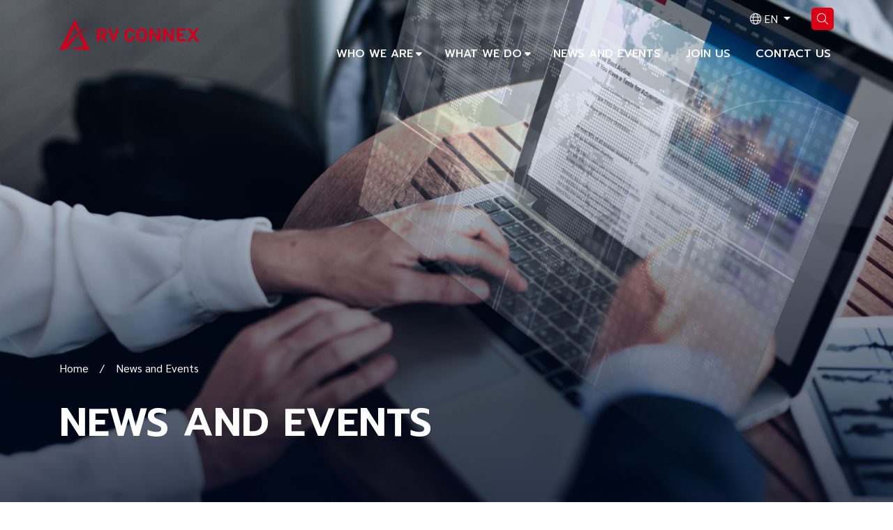

--- FILE ---
content_type: text/html; charset=UTF-8
request_url: https://www.rvconnex.com/en/newsroom/news-and-events?page=3
body_size: 5780
content:
<!DOCTYPE html>
<html lang="en">
<head>

    <!-- Made with love by www.optiwise.io | Optiwise Provides Data and Corporate Services Tools for Public Companies -->

    <script async src="https://www.googletagmanager.com/gtag/js?id=G-7L84H8TK2Y"></script>
    <script>
        window.dataLayer = window.dataLayer || [];
        function gtag(){dataLayer.push(arguments);}
        gtag('js', new Date());

        
        gtag('config', "G-7L84H8TK2Y");

        
        gtag('config', "G-DXE4NTPZP0");

    </script>




    


    



    <title>
        News and Events | R V Connex
    </title>

    <!--
<link rel="apple-touch-icon" sizes="192x192" href="/storage/favicon-app.png">
-->

<link rel="shortcut icon" type="image/png" sizes="32x32"
      href="https://www.rvconnex.com/storage/favicon.png">
    <link rel="preconnect" href="https://fonts.googleapis.com">
<link rel="preconnect" href="https://fonts.gstatic.com" crossorigin>
<link href="https://fonts.googleapis.com/css2?family=Prompt:wght@400;500;600&family=Sarabun:wght@400;700&display=swap" rel="stylesheet">



<link rel="stylesheet" href="https://cdnjs.cloudflare.com/ajax/libs/webui-popover/2.1.15/jquery.webui-popover.min.css" integrity="sha256-lj8GPpYpm2RmDSdbc+xT0foat0zOqJHPRZFX1ChtVVI=" crossorigin="anonymous" />


    <link rel="stylesheet" href="/assets/node.9b493.css"/>

<link rel="stylesheet" href="/assets/vendor.fe9fc.css"/>
<link rel="stylesheet" href="/assets/app.af3ef.css"/>

    
    <meta charset="utf-8">

<meta http-equiv="Content-Type" content="text/html; charset=utf-8">
<meta http-equiv="X-UA-Compatible" content="IE=edge">

<meta name="viewport" content="width=device-width, initial-scale=1, maximum-scale=1, shrink-to-fit=no">
<meta name="format-detection" content="telephone=no">
<!--
<meta name="apple-mobile-web-app-title" content="Atlas CMS">
<meta name="application-name" content="Atlas CMS">
-->

<meta name="csrf-token" content="h52UtuDLnSrkHM3yq0B6KEK753DGHsnky4wRPFze">


<link rel="canonical" href="https://www.rvconnex.com/en/newsroom/news-and-events?page=3"/>

<meta property="og:type" content="website" />
<meta property="og:title" content="News and Events" />
<meta property="og:description" content="News and Events" />
<meta property="og:url" content="https://www.rvconnex.com/en/newsroom/news-and-events?page=3" />
<meta property="og:image" content="https://www.rvconnex.com/glide/assets/images/default/opengraph.jpg?h=350&fit=max&fm=webp&t=1768542428" />

            <meta name="twitter:title" content="News and Events" />
<meta name="twitter:description" content="News and Events" />
<meta name="twitter:url" content="https://www.rvconnex.com/en/newsroom/news-and-events?page=3" />
<meta name="twitter:images0" content="https://www.rvconnex.com/glide/assets/images/default/opengraph.jpg?h=350&fit=max&fm=webp&t=1768542428" />

</head>
<body>





<div id="vue-app">

    <div v-cloak>

        <header-layout>
    <nav class="header__navbar navbar">
        <a href="https://www.rvconnex.com/en/home" class="header__logo logo">
            <img src="/assets/images/logo.svg" alt="R V Connex" class="logo__img">
        </a>
        <div class="header__action">

            <div class="header__top">

                <div class="dropdown dropdown--language">
    <button type="button" id="dropdownLanguage" class="dropdown-toggle" data-toggle="dropdown" data-display="static">
        <i class="fal fa-globe"></i> en
    </button>
    <div class="dropdown-menu" aria-labelledby="dropdownLanguage">
                    <a class="dropdown-item" href="https://www.rvconnex.com/th/newsroom/news-and-events?page=3">TH</a>
            </div>
</div>







                <div class="header__search">
                    <search-dialog
    locale="en"
    :trans='{&quot;site.search&quot;:&quot;Site Search&quot;,&quot;search.dialog.text&quot;:&quot;We work together as a team, in the same direction, and towards the same goals.&quot;,&quot;no.result.found&quot;:&quot;No result found&quot;,&quot;search.dialog.hint&quot;:&quot;What are you looking for?&quot;}'>
</search-dialog>
                </div>
                <button class="header__navbar-toggler navbar-toggler" type="button" data-toggle="collapse"
                        data-target="#mainMenu" aria-controls="mainMenu" aria-expanded="false"
                        aria-label="Toggle navigation">
                    <i class="fal fa-bars"></i>
                </button>
            </div>

            <div class="header__navigation navbar-expand-lg">
                <div class="menu-wrapper collapse navbar-collapse" id="mainMenu">
    <div class="menu-wrapper__menu">
        <ul class="menu menu--main navbar-nav" v-dropdown-toggle>
                                                <li class="menu__nav-item menu__nav-item--lv1 nav-item d-flex d-xl-none">
                        <a href="https://www.rvconnex.com/en/home" target="_self" class="menu__nav-link menu__nav-link--lv1 nav-link">
                            <span class="menu__title menu__title--lv1">Home</span>
                        </a>
                    </li>
                                                                <li class="menu__nav-item menu__nav-item--lv1 nav-item dropdown">
                        <a href="javascript:;" class="menu__nav-link menu__nav-link--lv1 nav-link menu__dropdown-toggle menu__dropdown-toggle--lv1" >
                            <span class="menu__title menu__title--lv1">Who We Are</span>
                            <span class="menu__icon menu__icon--lv1"></span>
                        </a>
                        <ul class="menu menu__lv2 navbar-nav menu__dropdown-menu menu__dropdown-menu--lv2 dropdown-menu">
                                                            <li class="menu__nav-item menu__nav-item--lv2 nav-item">
                                    <a href="https://www.rvconnex.com/en/who-we-are/our-story" target="_self" class="menu__nav-link menu__nav-link--lv2 nav-link">
                                        <span class="menu__title menu__title--lv2">Our Story</span>
                                    </a>
                                </li>
                                                            <li class="menu__nav-item menu__nav-item--lv2 nav-item">
                                    <a href="https://www.rvconnex.com/en/who-we-are/our-people" target="_self" class="menu__nav-link menu__nav-link--lv2 nav-link">
                                        <span class="menu__title menu__title--lv2">Our People</span>
                                    </a>
                                </li>
                                                            <li class="menu__nav-item menu__nav-item--lv2 nav-item">
                                    <a href="https://www.rvconnex.com/en/who-we-are/ethics-integrity-and-compliance" target="_self" class="menu__nav-link menu__nav-link--lv2 nav-link">
                                        <span class="menu__title menu__title--lv2">Ethics, Integrity and Compliance</span>
                                    </a>
                                </li>
                                                    </ul>
                    </li>
                                                                <li class="menu__nav-item menu__nav-item--lv1 nav-item dropdown">
                        <a href="javascript:;" class="menu__nav-link menu__nav-link--lv1 nav-link menu__dropdown-toggle menu__dropdown-toggle--lv1" >
                            <span class="menu__title menu__title--lv1">What We Do</span>
                            <span class="menu__icon menu__icon--lv1"></span>
                        </a>
                        <ul class="menu menu__lv2 navbar-nav menu__dropdown-menu menu__dropdown-menu--lv2 dropdown-menu">
                                                            <li class="menu__nav-item menu__nav-item--lv2 nav-item">
                                    <a href="https://www.rvconnex.com/en/what-we-do/deep-tech-innovation-center" target="_self" class="menu__nav-link menu__nav-link--lv2 nav-link">
                                        <span class="menu__title menu__title--lv2">Deep-Tech Innovation Center</span>
                                    </a>
                                </li>
                                                            <li class="menu__nav-item menu__nav-item--lv2 nav-item">
                                    <a href="https://www.rvconnex.com/en/what-we-do/capabilities" target="_self" class="menu__nav-link menu__nav-link--lv2 nav-link">
                                        <span class="menu__title menu__title--lv2">Capabilities</span>
                                    </a>
                                </li>
                                                    </ul>
                    </li>
                                                                <li class="menu__nav-item menu__nav-item--lv1 nav-item ">
                        <a href="https://www.rvconnex.com/en/newsroom/news-and-events" target="_self" class="menu__nav-link menu__nav-link--lv1 nav-link">
                            <span class="menu__title menu__title--lv1">News and Events</span>
                        </a>
                    </li>
                                                                <li class="menu__nav-item menu__nav-item--lv1 nav-item ">
                        <a href="https://www.rvconnex.com/en/join-us" target="_self" class="menu__nav-link menu__nav-link--lv1 nav-link">
                            <span class="menu__title menu__title--lv1">Join Us</span>
                        </a>
                    </li>
                                                                <li class="menu__nav-item menu__nav-item--lv1 nav-item ">
                        <a href="https://www.rvconnex.com/en/contact-us" target="_self" class="menu__nav-link menu__nav-link--lv1 nav-link">
                            <span class="menu__title menu__title--lv1">Contact Us</span>
                        </a>
                    </li>
                                    </ul>
    </div>
</div>
            </div>

        </div>
    </nav>
</header-layout>

        <main class="main">

    <article class="content">

    <header class="page-header">

                        <div class="page-header__banner" style="background-image: url(https://www.rvconnex.com/storage/banner/newsroom.jpg)"></div>
            
    <div class="page-header__body" >

        <nav>
        <ol class="page-header__breadcrumb breadcrumb">
            <li class="breadcrumb-item">
                <a class="breadcrumb-link" href="https://www.rvconnex.com/en/home">Home</a>
            </li>
                                                <li class="breadcrumb-item active" aria-current="page">
                        News and Events
                    </li>
                                    </ol>
    </nav>

        <h1 class="page-header__title">News and Events</h1>

    </div>
</header>

    <div class="section">
                <div class="container">
                    <div class="row mb-5">
                        <div class="col-12">
                            <form class="form form--filter" autocomplete="off">
    <div class="form-group row align-items-center justify-content-between">
        <div class="col-lg-auto mb-2 mt-2">
            <label for="search" class="label">Search: </label>
        </div>
        <div class="col-lg mb-4 mb-lg-0 ">
            <div class="input-group">
                <input type="text" id="search" name="keyword" value="" class="form-control">
                <div class="input-group-append">
                    <button type="submit" class="btn btn--search">
                        <i aria-hidden="true" class="fal fa-search"></i>
                    </button>
                </div>
            </div>
        </div>
        <div class="col-lg-auto mb-2 mt-2">
            <label for="year" class="label">Year:</label>
        </div>
        <div class="col-lg-2">
            <select v-select name="year" onchange="this.form.submit()" class="form-control">
                <option value="" selected>Latest</option>
                                    <option
                        value="2025" >2025</option>
                                    <option
                        value="2024" >2024</option>
                                    <option
                        value="2023" >2023</option>
                                    <option
                        value="2022" >2022</option>
                                    <option
                        value="2021" >2021</option>
                                    <option
                        value="2020" >2020</option>
                                    <option
                        value="2019" >2019</option>
                                    <option
                        value="2018" >2018</option>
                                    <option
                        value="2017" >2017</option>
                            </select>
        </div>
    </div>
</form>
                        </div>
                    </div>
                    <div class="row mb-5">
                        <div class="col-12">
                                                            <div class="card-deck card-deck--1 card-deck--md-2 card-deck--lg-3">
                                                                            <a href="https://www.rvconnex.com/en/newsroom/news-and-events/144/gissan-company-and-rv-connex-announces-strategic-partnership-to-localize-uav-manufacturing-in-saudi-arabia" target="_self" class="card card--news">
                                            <div class="card__image-wrapper">
                                                <img src="https://www.rvconnex.com/storage/newsroom/news-and-events/2024/11/20241129-101021-1.webp" alt="Gissan Company and RV Connex Announces  Strategic Partnership to Localize UAV Manufacturing in Saudi Arabia" class="card__image">
                                            </div>
                                            <div class="card__wrapper">
                                                <div class="card__body">
                                                    <div class="card__badge">
                                                        <span class="badge badge--primary">25 November 2024</span>
                                                    </div>
                                                    <h5 class="card__title">Gissan Company and RV Connex Announces  Strategic Partnership to Localize UAV Manufacturing in Saudi Arabia</h5>
                                                                                                            <div class="card__text">25 November 2024, IMPACT Exhibition and Convention Center, Muang Thong Thani, Nonthaburi, Thailand</div>
                                                                                                    </div>
                                                <div class="card__footer">
                                                    <div class="link">Read More</div>
                                                </div>
                                            </div>
                                        </a>
                                                                            <a href="https://www.rvconnex.com/en/newsroom/news-and-events/142/r-v-connex-and-innopower-forge-partnership-to-drive-energy-and-technology-innovation-at-drontech-asia-2024" target="_self" class="card card--news">
                                            <div class="card__image-wrapper">
                                                <img src="https://www.rvconnex.com/storage/newsroom/news-and-events/2024/11/20241126-104312-1.webp" alt="R V Connex and Innopower Forge Partnership to Drive Energy and Technology Innovation at DronTech Asia 2024" class="card__image">
                                            </div>
                                            <div class="card__wrapper">
                                                <div class="card__body">
                                                    <div class="card__badge">
                                                        <span class="badge badge--primary">25 November 2024</span>
                                                    </div>
                                                    <h5 class="card__title">R V Connex and Innopower Forge Partnership to Drive Energy and Technology Innovation at DronTech Asia 2024</h5>
                                                                                                            <div class="card__text">25 November 2024, IMPACT Exhibition and Convention Center, Muang Thong Thani, Nonthaburi, Thailand</div>
                                                                                                    </div>
                                                <div class="card__footer">
                                                    <div class="link">Read More</div>
                                                </div>
                                            </div>
                                        </a>
                                                                            <a href="https://www.rvconnex.com/en/newsroom/news-and-events/141/rv-connex-unveils-jrv-01-and-red-kite-at-drontech-asia-2024-a-leap-forward-in-thai-aerospace-innovation" target="_self" class="card card--news">
                                            <div class="card__image-wrapper">
                                                <img src="https://www.rvconnex.com/storage/newsroom/news-and-events/2024/11/20241126-093431-1.webp" alt="RV Connex Unveils JRV-01 and Red Kite at DronTech Asia 2024: A Leap Forward in Thai Aerospace Innovation" class="card__image">
                                            </div>
                                            <div class="card__wrapper">
                                                <div class="card__body">
                                                    <div class="card__badge">
                                                        <span class="badge badge--primary">25 November 2024</span>
                                                    </div>
                                                    <h5 class="card__title">RV Connex Unveils JRV-01 and Red Kite at DronTech Asia 2024: A Leap Forward in Thai Aerospace Innovation</h5>
                                                                                                            <div class="card__text">25 November 2024, IMPACT Exhibition and Convention Center, Muang Thong Thani, Nonthaburi, Thailand</div>
                                                                                                    </div>
                                                <div class="card__footer">
                                                    <div class="link">Read More</div>
                                                </div>
                                            </div>
                                        </a>
                                                                            <a href="https://www.rvconnex.com/en/newsroom/news-and-events/140/rv-connex-announces-strategic-collaboration-with-itps-canada-at-drontech-asia-2024" target="_self" class="card card--news">
                                            <div class="card__image-wrapper">
                                                <img src="https://www.rvconnex.com/storage/newsroom/news-and-events/2024/11/20241125-165537-1.webp" alt="RV Connex Announces Strategic Collaboration with ITPS Canada at DronTech Asia 2024" class="card__image">
                                            </div>
                                            <div class="card__wrapper">
                                                <div class="card__body">
                                                    <div class="card__badge">
                                                        <span class="badge badge--primary">25 November 2024</span>
                                                    </div>
                                                    <h5 class="card__title">RV Connex Announces Strategic Collaboration with ITPS Canada at DronTech Asia 2024</h5>
                                                                                                            <div class="card__text">25 November 2024, IMPACT Exhibition and Convention Center, Muang Thong Thani, Nonthaburi, Thailand</div>
                                                                                                    </div>
                                                <div class="card__footer">
                                                    <div class="link">Read More</div>
                                                </div>
                                            </div>
                                        </a>
                                                                            <a href="https://www.rvconnex.com/en/newsroom/news-and-events/136/rv-connex-explores-advanced-drone-solutions-at-thailand-automotive-institute-seminar" target="_self" class="card card--news">
                                            <div class="card__image-wrapper">
                                                <img src="https://www.rvconnex.com/storage/newsroom/news-and-events/2024/07/20240723-105902-1.webp" alt="RV Connex Explores Advanced Drone Solutions at Thailand Automotive Institute Seminar" class="card__image">
                                            </div>
                                            <div class="card__wrapper">
                                                <div class="card__body">
                                                    <div class="card__badge">
                                                        <span class="badge badge--primary">19 July 2024</span>
                                                    </div>
                                                    <h5 class="card__title">RV Connex Explores Advanced Drone Solutions at Thailand Automotive Institute Seminar</h5>
                                                                                                            <div class="card__text">19 July 2024, The Berkeley Hotel Pratunam, Bangkok, Thailand</div>
                                                                                                    </div>
                                                <div class="card__footer">
                                                    <div class="link">Read More</div>
                                                </div>
                                            </div>
                                        </a>
                                                                            <a href="https://www.rvconnex.com/en/newsroom/news-and-events/135/rv-connex-and-gml-exhibition-partner-to-launch-drontech-asia-2024-showcasing-thailand-s-drone-industry-potential" target="_self" class="card card--news">
                                            <div class="card__image-wrapper">
                                                <img src="https://www.rvconnex.com/storage/newsroom/news-and-events/2024/07/20240709-173138-1.webp" alt="RV Connex and GML Exhibition Partner to Launch DronTech Asia 2024, Showcasing Thailand&#039;s Drone Industry Potential" class="card__image">
                                            </div>
                                            <div class="card__wrapper">
                                                <div class="card__body">
                                                    <div class="card__badge">
                                                        <span class="badge badge--primary">04 July 2024</span>
                                                    </div>
                                                    <h5 class="card__title">RV Connex and GML Exhibition Partner to Launch DronTech Asia 2024, Showcasing Thailand&#039;s Drone Industry Potential</h5>
                                                                                                            <div class="card__text"><p>4 July 2024, The Westin Grande Sukhumvit, Bangkok, Thailand</p></div>
                                                                                                    </div>
                                                <div class="card__footer">
                                                    <div class="link">Read More</div>
                                                </div>
                                            </div>
                                        </a>
                                                                            <a href="https://www.rvconnex.com/en/newsroom/news-and-events/132/rv-connex-supports-air-force-run-2024-charity-event" target="_self" class="card card--news">
                                            <div class="card__image-wrapper">
                                                <img src="https://www.rvconnex.com/storage/newsroom/news-and-events/2024/06/20240611-021932-3.jpg" alt="RV Connex Supports Air Force Run 2024 Charity Event" class="card__image">
                                            </div>
                                            <div class="card__wrapper">
                                                <div class="card__body">
                                                    <div class="card__badge">
                                                        <span class="badge badge--primary">07 June 2024</span>
                                                    </div>
                                                    <h5 class="card__title">RV Connex Supports Air Force Run 2024 Charity Event</h5>
                                                                                                            <div class="card__text">7 June 2024, Chaloem Phrakiat Health Garden, Bangkok, Thailand</div>
                                                                                                    </div>
                                                <div class="card__footer">
                                                    <div class="link">Read More</div>
                                                </div>
                                            </div>
                                        </a>
                                                                            <a href="https://www.rvconnex.com/en/newsroom/news-and-events/131/rv-connex-partners-with-the-education-and-innovative-learning-academy-prince-of-songkla-university" target="_self" class="card card--news">
                                            <div class="card__image-wrapper">
                                                <img src="https://www.rvconnex.com/storage/newsroom/news-and-events/2024/06/20240610-160141-1.webp" alt="RV Connex Partners with the Education and Innovative Learning Academy, Prince of Songkla University" class="card__image">
                                            </div>
                                            <div class="card__wrapper">
                                                <div class="card__body">
                                                    <div class="card__badge">
                                                        <span class="badge badge--primary">05 June 2024</span>
                                                    </div>
                                                    <h5 class="card__title">RV Connex Partners with the Education and Innovative Learning Academy, Prince of Songkla University</h5>
                                                                                                            <div class="card__text">5 June 2024, RV Connex, Pathum Thani, Thailand</div>
                                                                                                    </div>
                                                <div class="card__footer">
                                                    <div class="link">Read More</div>
                                                </div>
                                            </div>
                                        </a>
                                                                            <a href="https://www.rvconnex.com/en/newsroom/news-and-events/129/cynclair-and-fajar-defence-forge-strategic-alliance-to-fortify-asean-cybersecurity-landscape" target="_self" class="card card--news">
                                            <div class="card__image-wrapper">
                                                <img src="https://www.rvconnex.com/storage/newsroom/news-and-events/2024/05/20240513-151756-1.webp" alt="Cynclair and Fajar Defence Forge Strategic Alliance to Fortify ASEAN Cybersecurity Landscape" class="card__image">
                                            </div>
                                            <div class="card__wrapper">
                                                <div class="card__body">
                                                    <div class="card__badge">
                                                        <span class="badge badge--primary">06 May 2024</span>
                                                    </div>
                                                    <h5 class="card__title">Cynclair and Fajar Defence Forge Strategic Alliance to Fortify ASEAN Cybersecurity Landscape</h5>
                                                                                                            <div class="card__text">6 May 2024, Malaysia International Trade and Exhibition Centre (MITEC) Kuala Lumpur, Malaysia</div>
                                                                                                    </div>
                                                <div class="card__footer">
                                                    <div class="link">Read More</div>
                                                </div>
                                            </div>
                                        </a>
                                                                    </div>
                                                    </div>
                    </div>
                    <div class="row justify-content-center ">
                        <div class="col-auto">
                            <nav>
        <ul class="pagination">
            
                            <li class="page-item">
                    <a class="page-link" href="https://www.rvconnex.com/en/newsroom/news-and-events?page=2">
                        <i class="fal fa-angle-left"></i>
                    </a>
                </li>
            
            
            
                
                
                
                                    
                                                    <li class="page-item">
                                <a class="page-link" href="https://www.rvconnex.com/en/newsroom/news-and-events?page=1">1</a>
                            </li>
                        
                    
                                                    <li class="page-item">
                                <a class="page-link" href="https://www.rvconnex.com/en/newsroom/news-and-events?page=2">2</a>
                            </li>
                        
                    
                                                    <li class="page-item active">
                                <a class="page-link " href="javascript:;">3</a>
                            </li>
                        
                    
                                                    <li class="page-item">
                                <a class="page-link" href="https://www.rvconnex.com/en/newsroom/news-and-events?page=4">4</a>
                            </li>
                        
                    
                                                    <li class="page-item">
                                <a class="page-link" href="https://www.rvconnex.com/en/newsroom/news-and-events?page=5">5</a>
                            </li>
                        
                    
                                                    <li class="page-item">
                                <a class="page-link" href="https://www.rvconnex.com/en/newsroom/news-and-events?page=6">6</a>
                            </li>
                        
                    
                                                    <li class="page-item">
                                <a class="page-link" href="https://www.rvconnex.com/en/newsroom/news-and-events?page=7">7</a>
                            </li>
                        
                                                
            
            
                <li class="page-item">
                    <a class="page-link" href="https://www.rvconnex.com/en/newsroom/news-and-events?page=4">
                        <i class="fal fa-angle-right"></i>
                    </a>
                </li>
                    </ul>
    </nav>

                        </div>
                    </div>
                </div>
            </div>

</main>

        <footer class="app-footer">
    <div class="app-footer__top">
        <div class="container">
            <div class="row">
                <div class="col-12">
                    <a href="https://www.rvconnex.com/en/home" class="app-footer__logo">
                        <img class="app-footer__logo-image" src="/assets/images/logo-white.svg" alt="R V Connex">
                    </a>
                </div>
            </div>
            <div class="row justify-content-between align-items-center">
                <div class="col-md-8 mb-3 mb-md-0">
                    <div class="h4 text-white mb-3">Contact Us</div>
                    <p class="mb-2">30/1 Moo 1, Phaholyothin Road, Klong Nueng Sub-District, Klong Luang District, Pathum Thani 12120, Thailand</p>
                    <div>Telephone : <a href="tel:+ (662) 090 9507">+ (662) 090 9507</a></div>
                    <div>Fax : <a href="tel:+ (662) 090 9513">+ (662) 090 9513</a></div>
                    <div>Email : <a href="&#109;&#97;&#105;&#108;&#116;&#111;&#58;&#99;&#111;&#110;&#116;&#97;&#99;&#116;&#64;&#114;&#118;&#99;&#111;&#110;&#110;&#101;&#120;&#46;&#99;&#111;&#109;">&#99;&#111;&#110;&#116;&#97;&#99;&#116;&#64;&#114;&#118;&#99;&#111;&#110;&#110;&#101;&#120;&#46;&#99;&#111;&#109;</a></div>
                </div>
                <div class="col-md-4">
                    <div class="app-footer__contact">
    <a href="https://www.facebook.com/RVConnexOfficial" target="_blank" class="app-footer__contact-item">
        <span class="app-footer__contact-icon">
            <i class="icon-facebook"></i>
        </span>
        <span class="app-footer__contact-title">Facebook</span>
        <span class="app-footer__contact-arrow">
            <i class="icon-arrow"></i>
        </span>
    </a>
    <a href="https://www.linkedin.com/company/rv-connex" target="_blank" class="app-footer__contact-item">
        <span class="app-footer__contact-icon">
            <i class="icon-linkedin"></i>
        </span>
        <span class="app-footer__contact-title">LinkedIn</span>
        <span class="app-footer__contact-arrow">
            <i class="icon-arrow"></i>
        </span>
    </a>
    <a href="https://www.youtube.com/channel/UCaI0NjW_jtkGQPHT8hBs1Cg" target="_blank" class="app-footer__contact-item">
        <span class="app-footer__contact-icon">
            <i class="icon-youtube"></i>
        </span>
        <span class="app-footer__contact-title">YouTube</span>
        <span class="app-footer__contact-arrow">
            <i class="icon-arrow"></i>
        </span>
    </a>
</div>
                </div>
            </div>
        </div>
    </div>
    <div class="app-footer__bottom">
        <div class="container">
            <div class="row">
                <div class="col-lg-5 order-12 order-lg-1"><span class="small">Copyright © 2026 RV Connex Co., Ltd. All right reserved</span>
                </div>
                <div class="col-lg-7 order-1 order-lg-12">
                    <div class="app-footer__menu">
            <a href="https://www.rvconnex.com/en/terms-and-conditions" target="_self" class="app-footer__menu-link">
            Terms and Conditions
        </a>
            <a href="https://www.rvconnex.com/en/privacy-policy" target="_self" class="app-footer__menu-link">
            Privacy Policy
        </a>
            <a href="https://www.rvconnex.com/en/cookie-policy" target="_self" class="app-footer__menu-link">
            Cookie Policy
        </a>
            <a href="https://www.rvconnex.com/en/sitemap" target="_self" class="app-footer__menu-link">
            Sitemap
        </a>
    </div>
                </div>
            </div>
        </div>
    </div>
</footer>

        
    </div>
</div>





<script defer src="/assets/runtime.1a009.js"></script>


<script defer src="https://cdnjs.cloudflare.com/ajax/libs/jquery/3.6.0/jquery.min.js" integrity="sha512-894YE6QWD5I59HgZOGReFYm4dnWc1Qt5NtvYSaNcOP+u1T9qYdvdihz0PPSiiqn/+/3e7Jo4EaG7TubfWGUrMQ==" crossorigin="anonymous" referrerpolicy="no-referrer"></script>
<script defer src="https://cdnjs.cloudflare.com/ajax/libs/popper.js/1.16.1/umd/popper.min.js" integrity="sha512-ubuT8Z88WxezgSqf3RLuNi5lmjstiJcyezx34yIU2gAHonIi27Na7atqzUZCOoY4CExaoFumzOsFQ2Ch+I/HCw==" crossorigin="anonymous"></script>
<script defer src="https://cdnjs.cloudflare.com/ajax/libs/lodash.js/4.17.20/lodash.min.js" integrity="sha512-90vH1Z83AJY9DmlWa8WkjkV79yfS2n2Oxhsi2dZbIv0nC4E6m5AbH8Nh156kkM7JePmqD6tcZsfad1ueoaovww==" crossorigin="anonymous"></script>

<script defer src="https://cdnjs.cloudflare.com/ajax/libs/webui-popover/2.1.15/jquery.webui-popover.min.js" integrity="sha256-ghsZ3ZUlahAo7UJvS19FLuw3Is34Nt+0bpARVv5yBS8=" crossorigin="anonymous"></script>


<!--//https://github.com/krux/postscribe-->
<script defer src="https://cdnjs.cloudflare.com/ajax/libs/postscribe/2.0.8/postscribe.min.js" integrity="sha512-7Fk6UB6/dMCS5WShqvC0d9PaaBPJqI8p0NKg24FDvfGXGLpOaxP2QpWwd8pcucE0YMMPny81mCqCWXsi95/90Q==" crossorigin="anonymous"></script>



<script defer src="/assets/node.584d5.js"></script>
<script defer src="/assets/vendor.b8f13.js"></script>
<script defer src="/assets/app.ed6a2.js"></script>





</body>
</html>


--- FILE ---
content_type: text/css
request_url: https://www.rvconnex.com/assets/app.af3ef.css
body_size: 50215
content:
:root{--black: #000000;--white: #FFFFFF;--red-00: #db0016;--light-red-00: #ba1727;--dark-red-00: #6c1e23;--grey-00: #333333;--grey-n20: #474a57;--grey-n40: #c7c9d6;--grey-n60: #e7e8ee;--grey-n80: #f0f3f5;--grey-n90: #f9f9fb;--dark-blue-00: #00071a;--dark-blue-n70: #001b3d;--blue-00: #002f61;--blue-n50: #0c51b0;--purple-00: #2f2853;--purple-n50: #6d24ff;--purple-90: #1e1e2a;--gold-00: #e6a100;--primary: #007bff;--secondary: #6c757d;--success: #28a745;--info: #17a2b8;--warning: #ffc107;--danger: #dc3545;--light: #f8f9fa;--dark: #343a40;--breakpoint-xs: 0;--breakpoint-sm: 576px;--breakpoint-md: 768px;--breakpoint-lg: 992px;--breakpoint-xl: 1200px;--breakpoint-xxl: 1640px;--font-family-sans-serif: -apple-system, BlinkMacSystemFont, "Segoe UI", Roboto, "Helvetica Neue", Arial, "Noto Sans", "Liberation Sans", sans-serif, "Apple Color Emoji", "Segoe UI Emoji", "Segoe UI Symbol", "Noto Color Emoji";--font-family-monospace: SFMono-Regular, Menlo, Monaco, Consolas, "Liberation Mono", "Courier New", monospace}*,*:before,*:after{box-sizing:border-box}html{font-family:sans-serif;line-height:1.15;-webkit-text-size-adjust:100%;-webkit-tap-highlight-color:rgba(0,0,0,0)}article,aside,figcaption,figure,footer,header,hgroup,main,nav,section{display:block}body{margin:0;font-family:-apple-system,BlinkMacSystemFont,Segoe UI,Roboto,Helvetica Neue,Arial,Noto Sans,Liberation Sans,sans-serif,"Apple Color Emoji","Segoe UI Emoji",Segoe UI Symbol,"Noto Color Emoji";font-size:1rem;font-weight:400;line-height:1.5;color:#212529;text-align:left;background-color:#fff}[tabindex="-1"]:focus:not(.focus-visible){outline:0!important}[tabindex="-1"]:focus:not(:focus-visible){outline:0!important}hr{box-sizing:content-box;height:0;overflow:visible}h1,h2,h3,h4,h5,h6{margin-top:0;margin-bottom:2rem}p{margin-top:0;margin-bottom:1.5rem}abbr[title],abbr[data-original-title]{text-decoration:underline;-webkit-text-decoration:underline dotted;text-decoration:underline dotted;cursor:help;border-bottom:0;-webkit-text-decoration-skip-ink:none;text-decoration-skip-ink:none}address{margin-bottom:1rem;font-style:normal;line-height:inherit}ol,ul,dl{margin-top:0;margin-bottom:1rem}ol ol,ul ul,ol ul,ul ol{margin-bottom:0}dt{font-weight:700}dd{margin-bottom:.5rem;margin-left:0}blockquote{margin:0 0 1rem}b,strong{font-weight:bolder}small{font-size:80%}sub,sup{position:relative;font-size:75%;line-height:0;vertical-align:baseline}sub{bottom:-.25em}sup{top:-.5em}a{color:#007bff;text-decoration:none;background-color:transparent}a:hover{color:#0056b3;text-decoration:underline}a:not([href]):not([class]){color:inherit;text-decoration:none}a:not([href]):not([class]):hover{color:inherit;text-decoration:none}pre,code,kbd,samp{font-family:SFMono-Regular,Menlo,Monaco,Consolas,Liberation Mono,Courier New,monospace;font-size:1em}pre{margin-top:0;margin-bottom:1rem;overflow:auto;-ms-overflow-style:scrollbar}figure{margin:0 0 1rem}img{vertical-align:middle;border-style:none}svg{overflow:hidden;vertical-align:middle}table{border-collapse:collapse}caption{padding-top:.75rem;padding-bottom:.75rem;color:#6c757d;text-align:left;caption-side:bottom}th{text-align:inherit;text-align:-webkit-match-parent}label{display:inline-block;margin-bottom:.5rem}button{border-radius:0}button:focus:not(.focus-visible){outline:0}button:focus:not(:focus-visible){outline:0}input,button,select,optgroup,textarea{margin:0;font-family:inherit;font-size:inherit;line-height:inherit}button,input{overflow:visible}button,select{text-transform:none}[role=button]{cursor:pointer}select{word-wrap:normal}button,[type=button],[type=reset],[type=submit]{-webkit-appearance:button}button:not(:disabled),[type=button]:not(:disabled),[type=reset]:not(:disabled),[type=submit]:not(:disabled){cursor:pointer}button::-moz-focus-inner,[type=button]::-moz-focus-inner,[type=reset]::-moz-focus-inner,[type=submit]::-moz-focus-inner{padding:0;border-style:none}input[type=radio],input[type=checkbox]{box-sizing:border-box;padding:0}textarea{overflow:auto;resize:vertical}fieldset{min-width:0;padding:0;margin:0;border:0}legend{display:block;width:100%;max-width:100%;padding:0;margin-bottom:.5rem;font-size:1.5rem;line-height:inherit;color:inherit;white-space:normal}@media (max-width: 1640px){legend{font-size:calc(1.05rem + .4390243902vw)}}progress{vertical-align:baseline}[type=number]::-webkit-inner-spin-button,[type=number]::-webkit-outer-spin-button{height:auto}[type=search]{outline-offset:-2px;-webkit-appearance:none}[type=search]::-webkit-search-decoration{-webkit-appearance:none}::-webkit-file-upload-button{font:inherit;-webkit-appearance:button}output{display:inline-block}summary{display:list-item;cursor:pointer}template{display:none}[hidden]{display:none!important}h1,h2,h3,h4,h5,h6,.h1,.h2,.h3,.h4,.h5,.h6{margin-bottom:2rem;font-weight:500;line-height:1.2}h1,.h1{font-size:2.5rem}@media (max-width: 1640px){h1,.h1{font-size:calc(1.15rem + 1.3170731707vw)}}h2,.h2{font-size:2rem}@media (max-width: 1640px){h2,.h2{font-size:calc(1.1rem + .8780487805vw)}}h3,.h3{font-size:1.75rem}@media (max-width: 1640px){h3,.h3{font-size:calc(1.075rem + .6585365854vw)}}h4,.h4{font-size:1.5rem}@media (max-width: 1640px){h4,.h4{font-size:calc(1.05rem + .4390243902vw)}}h5,.h5{font-size:1.25rem}@media (max-width: 1640px){h5,.h5{font-size:calc(1.025rem + .2195121951vw)}}h6,.h6{font-size:1rem}.lead{font-size:1.25rem;font-weight:300}@media (max-width: 1640px){.lead{font-size:calc(1.025rem + .2195121951vw)}}.display-1{font-size:6rem;font-weight:300;line-height:1.2}@media (max-width: 1640px){.display-1{font-size:calc(1.5rem + 4.3902439024vw)}}.display-2{font-size:5.5rem;font-weight:300;line-height:1.2}@media (max-width: 1640px){.display-2{font-size:calc(1.45rem + 3.9512195122vw)}}.display-3{font-size:4.5rem;font-weight:300;line-height:1.2}@media (max-width: 1640px){.display-3{font-size:calc(1.35rem + 3.0731707317vw)}}.display-4{font-size:3.5rem;font-weight:300;line-height:1.2}@media (max-width: 1640px){.display-4{font-size:calc(1.25rem + 2.1951219512vw)}}hr{margin-top:1rem;margin-bottom:1rem;border:0;border-top:1px solid rgba(0,0,0,.1)}small,.small{font-size:80%;font-weight:400}mark,.mark{padding:.2em;background-color:#fcf8e3}.list-unstyled,.list-inline{padding-left:0;list-style:none}.list-inline-item{display:inline-block}.list-inline-item:not(:last-child){margin-right:.5rem}.initialism{font-size:90%;text-transform:uppercase}.blockquote{margin-bottom:1rem;font-size:1.25rem}@media (max-width: 1640px){.blockquote{font-size:calc(1.025rem + .2195121951vw)}}.blockquote-footer{display:block;font-size:80%;color:#6c757d}.blockquote-footer:before{content:"\2014\a0"}.img-fluid{max-width:100%;height:auto}.img-thumbnail{padding:.25rem;background-color:#fff;border:1px solid #dee2e6;border-radius:.25rem;max-width:100%;height:auto}.figure{display:inline-block}.figure-img{margin-bottom:.5rem;line-height:1}.figure-caption{font-size:90%;color:#6c757d}code{font-size:87.5%;color:#e83e8c;word-wrap:break-word}a>code{color:inherit}kbd{padding:.2rem .4rem;font-size:87.5%;color:#fff;background-color:#212529;border-radius:.2rem}kbd kbd{padding:0;font-size:100%;font-weight:700}pre{display:block;font-size:87.5%;color:#212529}pre code{font-size:inherit;color:inherit;word-break:normal}.pre-scrollable{max-height:340px;overflow-y:scroll}.container,.container-fluid,.container-xxl,.container-xl,.container-lg,.container-md,.container-sm{width:100%;padding-right:15px;padding-left:15px;margin-right:auto;margin-left:auto}@media (min-width: 576px){.container-sm,.container{max-width:540px}}@media (min-width: 768px){.container-md,.container-sm,.container{max-width:720px}}@media (min-width: 992px){.container-lg,.container-md,.container-sm,.container{max-width:960px}}@media (min-width: 1200px){.container-xl,.container-lg,.container-md,.container-sm,.container{max-width:1140px}}@media (min-width: 1640px){.container-xxl,.container-xl,.container-lg,.container-md,.container-sm,.container{max-width:1560px}}.row{display:flex;flex-wrap:wrap;margin-right:-15px;margin-left:-15px}.no-gutters{margin-right:0;margin-left:0}.no-gutters>.col,.no-gutters>[class*=col-]{padding-right:0;padding-left:0}.col-xxl,.col-xxl-auto,.col-xxl-12,.col-xxl-11,.col-xxl-10,.col-xxl-9,.col-xxl-8,.col-xxl-7,.col-xxl-6,.col-xxl-5,.col-xxl-4,.col-xxl-3,.col-xxl-2,.col-xxl-1,.col-xl,.col-xl-auto,.col-xl-12,.col-xl-11,.col-xl-10,.col-xl-9,.col-xl-8,.col-xl-7,.col-xl-6,.col-xl-5,.col-xl-4,.col-xl-3,.col-xl-2,.col-xl-1,.col-lg,.col-lg-auto,.col-lg-12,.col-lg-11,.col-lg-10,.col-lg-9,.col-lg-8,.col-lg-7,.col-lg-6,.col-lg-5,.col-lg-4,.col-lg-3,.col-lg-2,.col-lg-1,.col-md,.col-md-auto,.col-md-12,.col-md-11,.col-md-10,.col-md-9,.col-md-8,.col-md-7,.col-md-6,.col-md-5,.col-md-4,.col-md-3,.col-md-2,.col-md-1,.col-sm,.col-sm-auto,.col-sm-12,.col-sm-11,.col-sm-10,.col-sm-9,.col-sm-8,.col-sm-7,.col-sm-6,.col-sm-5,.col-sm-4,.col-sm-3,.col-sm-2,.col-sm-1,.col,.col-auto,.col-12,.col-11,.col-10,.col-9,.col-8,.col-7,.col-6,.col-5,.col-4,.col-3,.col-2,.col-1{position:relative;width:100%;padding-right:15px;padding-left:15px}.col{flex-basis:0;flex-grow:1;max-width:100%}.row-cols-1>*{flex:0 0 100%;max-width:100%}.row-cols-2>*{flex:0 0 50%;max-width:50%}.row-cols-3>*{flex:0 0 33.3333333333%;max-width:33.3333333333%}.row-cols-4>*{flex:0 0 25%;max-width:25%}.row-cols-5>*{flex:0 0 20%;max-width:20%}.row-cols-6>*{flex:0 0 16.6666666667%;max-width:16.6666666667%}.col-auto{flex:0 0 auto;width:auto;max-width:100%}.col-1{flex:0 0 8.33333333%;max-width:8.33333333%}.col-2{flex:0 0 16.66666667%;max-width:16.66666667%}.col-3{flex:0 0 25%;max-width:25%}.col-4{flex:0 0 33.33333333%;max-width:33.33333333%}.col-5{flex:0 0 41.66666667%;max-width:41.66666667%}.col-6{flex:0 0 50%;max-width:50%}.col-7{flex:0 0 58.33333333%;max-width:58.33333333%}.col-8{flex:0 0 66.66666667%;max-width:66.66666667%}.col-9{flex:0 0 75%;max-width:75%}.col-10{flex:0 0 83.33333333%;max-width:83.33333333%}.col-11{flex:0 0 91.66666667%;max-width:91.66666667%}.col-12{flex:0 0 100%;max-width:100%}.order-first{order:-1}.order-last{order:13}.order-0{order:0}.order-1{order:1}.order-2{order:2}.order-3{order:3}.order-4{order:4}.order-5{order:5}.order-6{order:6}.order-7{order:7}.order-8{order:8}.order-9{order:9}.order-10{order:10}.order-11{order:11}.order-12{order:12}.offset-1{margin-left:8.33333333%}.offset-2{margin-left:16.66666667%}.offset-3{margin-left:25%}.offset-4{margin-left:33.33333333%}.offset-5{margin-left:41.66666667%}.offset-6{margin-left:50%}.offset-7{margin-left:58.33333333%}.offset-8{margin-left:66.66666667%}.offset-9{margin-left:75%}.offset-10{margin-left:83.33333333%}.offset-11{margin-left:91.66666667%}@media (min-width: 576px){.col-sm{flex-basis:0;flex-grow:1;max-width:100%}.row-cols-sm-1>*{flex:0 0 100%;max-width:100%}.row-cols-sm-2>*{flex:0 0 50%;max-width:50%}.row-cols-sm-3>*{flex:0 0 33.3333333333%;max-width:33.3333333333%}.row-cols-sm-4>*{flex:0 0 25%;max-width:25%}.row-cols-sm-5>*{flex:0 0 20%;max-width:20%}.row-cols-sm-6>*{flex:0 0 16.6666666667%;max-width:16.6666666667%}.col-sm-auto{flex:0 0 auto;width:auto;max-width:100%}.col-sm-1{flex:0 0 8.33333333%;max-width:8.33333333%}.col-sm-2{flex:0 0 16.66666667%;max-width:16.66666667%}.col-sm-3{flex:0 0 25%;max-width:25%}.col-sm-4{flex:0 0 33.33333333%;max-width:33.33333333%}.col-sm-5{flex:0 0 41.66666667%;max-width:41.66666667%}.col-sm-6{flex:0 0 50%;max-width:50%}.col-sm-7{flex:0 0 58.33333333%;max-width:58.33333333%}.col-sm-8{flex:0 0 66.66666667%;max-width:66.66666667%}.col-sm-9{flex:0 0 75%;max-width:75%}.col-sm-10{flex:0 0 83.33333333%;max-width:83.33333333%}.col-sm-11{flex:0 0 91.66666667%;max-width:91.66666667%}.col-sm-12{flex:0 0 100%;max-width:100%}.order-sm-first{order:-1}.order-sm-last{order:13}.order-sm-0{order:0}.order-sm-1{order:1}.order-sm-2{order:2}.order-sm-3{order:3}.order-sm-4{order:4}.order-sm-5{order:5}.order-sm-6{order:6}.order-sm-7{order:7}.order-sm-8{order:8}.order-sm-9{order:9}.order-sm-10{order:10}.order-sm-11{order:11}.order-sm-12{order:12}.offset-sm-0{margin-left:0}.offset-sm-1{margin-left:8.33333333%}.offset-sm-2{margin-left:16.66666667%}.offset-sm-3{margin-left:25%}.offset-sm-4{margin-left:33.33333333%}.offset-sm-5{margin-left:41.66666667%}.offset-sm-6{margin-left:50%}.offset-sm-7{margin-left:58.33333333%}.offset-sm-8{margin-left:66.66666667%}.offset-sm-9{margin-left:75%}.offset-sm-10{margin-left:83.33333333%}.offset-sm-11{margin-left:91.66666667%}}@media (min-width: 768px){.col-md{flex-basis:0;flex-grow:1;max-width:100%}.row-cols-md-1>*{flex:0 0 100%;max-width:100%}.row-cols-md-2>*{flex:0 0 50%;max-width:50%}.row-cols-md-3>*{flex:0 0 33.3333333333%;max-width:33.3333333333%}.row-cols-md-4>*{flex:0 0 25%;max-width:25%}.row-cols-md-5>*{flex:0 0 20%;max-width:20%}.row-cols-md-6>*{flex:0 0 16.6666666667%;max-width:16.6666666667%}.col-md-auto{flex:0 0 auto;width:auto;max-width:100%}.col-md-1{flex:0 0 8.33333333%;max-width:8.33333333%}.col-md-2{flex:0 0 16.66666667%;max-width:16.66666667%}.col-md-3{flex:0 0 25%;max-width:25%}.col-md-4{flex:0 0 33.33333333%;max-width:33.33333333%}.col-md-5{flex:0 0 41.66666667%;max-width:41.66666667%}.col-md-6{flex:0 0 50%;max-width:50%}.col-md-7{flex:0 0 58.33333333%;max-width:58.33333333%}.col-md-8{flex:0 0 66.66666667%;max-width:66.66666667%}.col-md-9{flex:0 0 75%;max-width:75%}.col-md-10{flex:0 0 83.33333333%;max-width:83.33333333%}.col-md-11{flex:0 0 91.66666667%;max-width:91.66666667%}.col-md-12{flex:0 0 100%;max-width:100%}.order-md-first{order:-1}.order-md-last{order:13}.order-md-0{order:0}.order-md-1{order:1}.order-md-2{order:2}.order-md-3{order:3}.order-md-4{order:4}.order-md-5{order:5}.order-md-6{order:6}.order-md-7{order:7}.order-md-8{order:8}.order-md-9{order:9}.order-md-10{order:10}.order-md-11{order:11}.order-md-12{order:12}.offset-md-0{margin-left:0}.offset-md-1{margin-left:8.33333333%}.offset-md-2{margin-left:16.66666667%}.offset-md-3{margin-left:25%}.offset-md-4{margin-left:33.33333333%}.offset-md-5{margin-left:41.66666667%}.offset-md-6{margin-left:50%}.offset-md-7{margin-left:58.33333333%}.offset-md-8{margin-left:66.66666667%}.offset-md-9{margin-left:75%}.offset-md-10{margin-left:83.33333333%}.offset-md-11{margin-left:91.66666667%}}@media (min-width: 992px){.col-lg{flex-basis:0;flex-grow:1;max-width:100%}.row-cols-lg-1>*{flex:0 0 100%;max-width:100%}.row-cols-lg-2>*{flex:0 0 50%;max-width:50%}.row-cols-lg-3>*{flex:0 0 33.3333333333%;max-width:33.3333333333%}.row-cols-lg-4>*{flex:0 0 25%;max-width:25%}.row-cols-lg-5>*{flex:0 0 20%;max-width:20%}.row-cols-lg-6>*{flex:0 0 16.6666666667%;max-width:16.6666666667%}.col-lg-auto{flex:0 0 auto;width:auto;max-width:100%}.col-lg-1{flex:0 0 8.33333333%;max-width:8.33333333%}.col-lg-2{flex:0 0 16.66666667%;max-width:16.66666667%}.col-lg-3{flex:0 0 25%;max-width:25%}.col-lg-4{flex:0 0 33.33333333%;max-width:33.33333333%}.col-lg-5{flex:0 0 41.66666667%;max-width:41.66666667%}.col-lg-6{flex:0 0 50%;max-width:50%}.col-lg-7{flex:0 0 58.33333333%;max-width:58.33333333%}.col-lg-8{flex:0 0 66.66666667%;max-width:66.66666667%}.col-lg-9{flex:0 0 75%;max-width:75%}.col-lg-10{flex:0 0 83.33333333%;max-width:83.33333333%}.col-lg-11{flex:0 0 91.66666667%;max-width:91.66666667%}.col-lg-12{flex:0 0 100%;max-width:100%}.order-lg-first{order:-1}.order-lg-last{order:13}.order-lg-0{order:0}.order-lg-1{order:1}.order-lg-2{order:2}.order-lg-3{order:3}.order-lg-4{order:4}.order-lg-5{order:5}.order-lg-6{order:6}.order-lg-7{order:7}.order-lg-8{order:8}.order-lg-9{order:9}.order-lg-10{order:10}.order-lg-11{order:11}.order-lg-12{order:12}.offset-lg-0{margin-left:0}.offset-lg-1{margin-left:8.33333333%}.offset-lg-2{margin-left:16.66666667%}.offset-lg-3{margin-left:25%}.offset-lg-4{margin-left:33.33333333%}.offset-lg-5{margin-left:41.66666667%}.offset-lg-6{margin-left:50%}.offset-lg-7{margin-left:58.33333333%}.offset-lg-8{margin-left:66.66666667%}.offset-lg-9{margin-left:75%}.offset-lg-10{margin-left:83.33333333%}.offset-lg-11{margin-left:91.66666667%}}@media (min-width: 1200px){.col-xl{flex-basis:0;flex-grow:1;max-width:100%}.row-cols-xl-1>*{flex:0 0 100%;max-width:100%}.row-cols-xl-2>*{flex:0 0 50%;max-width:50%}.row-cols-xl-3>*{flex:0 0 33.3333333333%;max-width:33.3333333333%}.row-cols-xl-4>*{flex:0 0 25%;max-width:25%}.row-cols-xl-5>*{flex:0 0 20%;max-width:20%}.row-cols-xl-6>*{flex:0 0 16.6666666667%;max-width:16.6666666667%}.col-xl-auto{flex:0 0 auto;width:auto;max-width:100%}.col-xl-1{flex:0 0 8.33333333%;max-width:8.33333333%}.col-xl-2{flex:0 0 16.66666667%;max-width:16.66666667%}.col-xl-3{flex:0 0 25%;max-width:25%}.col-xl-4{flex:0 0 33.33333333%;max-width:33.33333333%}.col-xl-5{flex:0 0 41.66666667%;max-width:41.66666667%}.col-xl-6{flex:0 0 50%;max-width:50%}.col-xl-7{flex:0 0 58.33333333%;max-width:58.33333333%}.col-xl-8{flex:0 0 66.66666667%;max-width:66.66666667%}.col-xl-9{flex:0 0 75%;max-width:75%}.col-xl-10{flex:0 0 83.33333333%;max-width:83.33333333%}.col-xl-11{flex:0 0 91.66666667%;max-width:91.66666667%}.col-xl-12{flex:0 0 100%;max-width:100%}.order-xl-first{order:-1}.order-xl-last{order:13}.order-xl-0{order:0}.order-xl-1{order:1}.order-xl-2{order:2}.order-xl-3{order:3}.order-xl-4{order:4}.order-xl-5{order:5}.order-xl-6{order:6}.order-xl-7{order:7}.order-xl-8{order:8}.order-xl-9{order:9}.order-xl-10{order:10}.order-xl-11{order:11}.order-xl-12{order:12}.offset-xl-0{margin-left:0}.offset-xl-1{margin-left:8.33333333%}.offset-xl-2{margin-left:16.66666667%}.offset-xl-3{margin-left:25%}.offset-xl-4{margin-left:33.33333333%}.offset-xl-5{margin-left:41.66666667%}.offset-xl-6{margin-left:50%}.offset-xl-7{margin-left:58.33333333%}.offset-xl-8{margin-left:66.66666667%}.offset-xl-9{margin-left:75%}.offset-xl-10{margin-left:83.33333333%}.offset-xl-11{margin-left:91.66666667%}}@media (min-width: 1640px){.col-xxl{flex-basis:0;flex-grow:1;max-width:100%}.row-cols-xxl-1>*{flex:0 0 100%;max-width:100%}.row-cols-xxl-2>*{flex:0 0 50%;max-width:50%}.row-cols-xxl-3>*{flex:0 0 33.3333333333%;max-width:33.3333333333%}.row-cols-xxl-4>*{flex:0 0 25%;max-width:25%}.row-cols-xxl-5>*{flex:0 0 20%;max-width:20%}.row-cols-xxl-6>*{flex:0 0 16.6666666667%;max-width:16.6666666667%}.col-xxl-auto{flex:0 0 auto;width:auto;max-width:100%}.col-xxl-1{flex:0 0 8.33333333%;max-width:8.33333333%}.col-xxl-2{flex:0 0 16.66666667%;max-width:16.66666667%}.col-xxl-3{flex:0 0 25%;max-width:25%}.col-xxl-4{flex:0 0 33.33333333%;max-width:33.33333333%}.col-xxl-5{flex:0 0 41.66666667%;max-width:41.66666667%}.col-xxl-6{flex:0 0 50%;max-width:50%}.col-xxl-7{flex:0 0 58.33333333%;max-width:58.33333333%}.col-xxl-8{flex:0 0 66.66666667%;max-width:66.66666667%}.col-xxl-9{flex:0 0 75%;max-width:75%}.col-xxl-10{flex:0 0 83.33333333%;max-width:83.33333333%}.col-xxl-11{flex:0 0 91.66666667%;max-width:91.66666667%}.col-xxl-12{flex:0 0 100%;max-width:100%}.order-xxl-first{order:-1}.order-xxl-last{order:13}.order-xxl-0{order:0}.order-xxl-1{order:1}.order-xxl-2{order:2}.order-xxl-3{order:3}.order-xxl-4{order:4}.order-xxl-5{order:5}.order-xxl-6{order:6}.order-xxl-7{order:7}.order-xxl-8{order:8}.order-xxl-9{order:9}.order-xxl-10{order:10}.order-xxl-11{order:11}.order-xxl-12{order:12}.offset-xxl-0{margin-left:0}.offset-xxl-1{margin-left:8.33333333%}.offset-xxl-2{margin-left:16.66666667%}.offset-xxl-3{margin-left:25%}.offset-xxl-4{margin-left:33.33333333%}.offset-xxl-5{margin-left:41.66666667%}.offset-xxl-6{margin-left:50%}.offset-xxl-7{margin-left:58.33333333%}.offset-xxl-8{margin-left:66.66666667%}.offset-xxl-9{margin-left:75%}.offset-xxl-10{margin-left:83.33333333%}.offset-xxl-11{margin-left:91.66666667%}}.table{width:100%;margin-bottom:1rem;color:#212529}.table th,.table td{padding:.75rem;vertical-align:top;border-top:1px solid #dee2e6}.table thead th{vertical-align:bottom;border-bottom:2px solid #dee2e6}.table tbody+tbody{border-top:2px solid #dee2e6}.table-sm th,.table-sm td{padding:.3rem}.table-bordered,.table-bordered th,.table-bordered td{border:1px solid #dee2e6}.table-bordered thead th,.table-bordered thead td{border-bottom-width:2px}.table-borderless th,.table-borderless td,.table-borderless thead th,.table-borderless tbody+tbody{border:0}.table-striped tbody tr:nth-of-type(odd){background-color:#0000000d}.table-hover tbody tr:hover{color:#212529;background-color:#00000013}.table-primary,.table-primary>th,.table-primary>td{background-color:#b8daff}.table-primary th,.table-primary td,.table-primary thead th,.table-primary tbody+tbody{border-color:#7abaff}.table-hover .table-primary:hover{background-color:#9fcdff}.table-hover .table-primary:hover>td,.table-hover .table-primary:hover>th{background-color:#9fcdff}.table-secondary,.table-secondary>th,.table-secondary>td{background-color:#d6d8db}.table-secondary th,.table-secondary td,.table-secondary thead th,.table-secondary tbody+tbody{border-color:#b3b7bb}.table-hover .table-secondary:hover{background-color:#c8cbcf}.table-hover .table-secondary:hover>td,.table-hover .table-secondary:hover>th{background-color:#c8cbcf}.table-success,.table-success>th,.table-success>td{background-color:#c3e6cb}.table-success th,.table-success td,.table-success thead th,.table-success tbody+tbody{border-color:#8fd19e}.table-hover .table-success:hover{background-color:#b1dfbb}.table-hover .table-success:hover>td,.table-hover .table-success:hover>th{background-color:#b1dfbb}.table-info,.table-info>th,.table-info>td{background-color:#bee5eb}.table-info th,.table-info td,.table-info thead th,.table-info tbody+tbody{border-color:#86cfda}.table-hover .table-info:hover{background-color:#abdde5}.table-hover .table-info:hover>td,.table-hover .table-info:hover>th{background-color:#abdde5}.table-warning,.table-warning>th,.table-warning>td{background-color:#ffeeba}.table-warning th,.table-warning td,.table-warning thead th,.table-warning tbody+tbody{border-color:#ffdf7e}.table-hover .table-warning:hover{background-color:#ffe8a1}.table-hover .table-warning:hover>td,.table-hover .table-warning:hover>th{background-color:#ffe8a1}.table-danger,.table-danger>th,.table-danger>td{background-color:#f5c6cb}.table-danger th,.table-danger td,.table-danger thead th,.table-danger tbody+tbody{border-color:#ed969e}.table-hover .table-danger:hover{background-color:#f1b0b7}.table-hover .table-danger:hover>td,.table-hover .table-danger:hover>th{background-color:#f1b0b7}.table-light,.table-light>th,.table-light>td{background-color:#fdfdfe}.table-light th,.table-light td,.table-light thead th,.table-light tbody+tbody{border-color:#fbfcfc}.table-hover .table-light:hover{background-color:#ececf6}.table-hover .table-light:hover>td,.table-hover .table-light:hover>th{background-color:#ececf6}.table-dark,.table-dark>th,.table-dark>td{background-color:#c6c8ca}.table-dark th,.table-dark td,.table-dark thead th,.table-dark tbody+tbody{border-color:#95999c}.table-hover .table-dark:hover{background-color:#b9bbbe}.table-hover .table-dark:hover>td,.table-hover .table-dark:hover>th{background-color:#b9bbbe}.table-active,.table-active>th,.table-active>td{background-color:#00000013}.table-hover .table-active:hover{background-color:#00000013}.table-hover .table-active:hover>td,.table-hover .table-active:hover>th{background-color:#00000013}.table .thead-dark th{color:#fff;background-color:#343a40;border-color:#454d55}.table .thead-light th{color:#495057;background-color:#e9ecef;border-color:#dee2e6}.table-dark{color:#fff;background-color:#343a40}.table-dark th,.table-dark td,.table-dark thead th{border-color:#454d55}.table-dark.table-bordered{border:0}.table-dark.table-striped tbody tr:nth-of-type(odd){background-color:#ffffff0d}.table-dark.table-hover tbody tr:hover{color:#fff;background-color:#ffffff13}@media (max-width: 575.98px){.table-responsive-sm{display:block;width:100%;overflow-x:auto;-webkit-overflow-scrolling:touch}.table-responsive-sm>.table-bordered{border:0}}@media (max-width: 767.98px){.table-responsive-md{display:block;width:100%;overflow-x:auto;-webkit-overflow-scrolling:touch}.table-responsive-md>.table-bordered{border:0}}@media (max-width: 991.98px){.table-responsive-lg{display:block;width:100%;overflow-x:auto;-webkit-overflow-scrolling:touch}.table-responsive-lg>.table-bordered{border:0}}@media (max-width: 1199.98px){.table-responsive-xl{display:block;width:100%;overflow-x:auto;-webkit-overflow-scrolling:touch}.table-responsive-xl>.table-bordered{border:0}}@media (max-width: 1639.98px){.table-responsive-xxl{display:block;width:100%;overflow-x:auto;-webkit-overflow-scrolling:touch}.table-responsive-xxl>.table-bordered{border:0}}.table-responsive{display:block;width:100%;overflow-x:auto;-webkit-overflow-scrolling:touch}.table-responsive>.table-bordered{border:0}.form-control{display:block;width:100%;height:calc(1.5em + .75rem + 2px);padding:.375rem .75rem;font-size:1rem;font-weight:400;line-height:1.5;color:#495057;background-color:#fff;background-clip:padding-box;border:1px solid #ced4da;border-radius:.25rem;transition:border-color .15s ease-in-out,box-shadow .15s ease-in-out}@media (prefers-reduced-motion: reduce){.form-control{transition:none}}.form-control::-ms-expand{background-color:transparent;border:0}.form-control:focus{color:#495057;background-color:#fff;border-color:#80bdff;outline:0;box-shadow:0 0 0 .2rem #007bff40}.form-control::-webkit-input-placeholder{color:#6c757d;opacity:1}.form-control::-moz-placeholder{color:#6c757d;opacity:1}.form-control:-ms-input-placeholder{color:#6c757d;opacity:1}.form-control::-ms-input-placeholder{color:#6c757d;opacity:1}.form-control::placeholder{color:#6c757d;opacity:1}.form-control:disabled,.form-control[readonly]{background-color:#e9ecef;opacity:1}input[type=date].form-control,input[type=time].form-control,input[type=datetime-local].form-control,input[type=month].form-control{-webkit-appearance:none;-moz-appearance:none;appearance:none}select.form-control:-moz-focusring{color:transparent;text-shadow:0 0 0 #495057}select.form-control:focus::-ms-value{color:#495057;background-color:#fff}.form-control-file,.form-control-range{display:block;width:100%}.col-form-label{padding-top:calc(.375rem + 1px);padding-bottom:calc(.375rem + 1px);margin-bottom:0;font-size:inherit;line-height:1.5}.col-form-label-lg{padding-top:calc(.5rem + 1px);padding-bottom:calc(.5rem + 1px);font-size:1.25rem;line-height:1.5}@media (max-width: 1640px){.col-form-label-lg{font-size:calc(1.025rem + .2195121951vw)}}.col-form-label-sm{padding-top:calc(.25rem + 1px);padding-bottom:calc(.25rem + 1px);font-size:.875rem;line-height:1.5}.form-control-plaintext{display:block;width:100%;padding:.375rem 0;margin-bottom:0;font-size:1rem;line-height:1.5;color:#212529;background-color:transparent;border:solid transparent;border-width:1px 0}.form-control-plaintext.form-control-sm,.form-control-plaintext.form-control-lg{padding-right:0;padding-left:0}.form-control-sm{height:calc(1.5em + .5rem + 2px);padding:.25rem .5rem;font-size:.875rem;line-height:1.5;border-radius:.2rem}.form-control-lg{height:calc(1.5em + 1rem + 2px);padding:.5rem 1rem;font-size:1.25rem;line-height:1.5;border-radius:.3rem}@media (max-width: 1640px){.form-control-lg{font-size:calc(1.025rem + .2195121951vw)}}select.form-control[size],select.form-control[multiple],textarea.form-control{height:auto}.form-group{margin-bottom:1rem}.form-text{display:block;margin-top:.25rem}.form-row{display:flex;flex-wrap:wrap;margin-right:-5px;margin-left:-5px}.form-row>.col,.form-row>[class*=col-]{padding-right:5px;padding-left:5px}.form-check{position:relative;display:block;padding-left:1.25rem}.form-check-input{position:absolute;margin-top:.3rem;margin-left:-1.25rem}.form-check-input[disabled]~.form-check-label,.form-check-input:disabled~.form-check-label{color:#6c757d}.form-check-label{margin-bottom:0}.form-check-inline{display:inline-flex;align-items:center;padding-left:0;margin-right:.75rem}.form-check-inline .form-check-input{position:static;margin-top:0;margin-right:.3125rem;margin-left:0}.valid-feedback{display:none;width:100%;margin-top:.25rem;font-size:80%;color:#28a745}.valid-tooltip{position:absolute;top:100%;left:0;z-index:5;display:none;max-width:100%;padding:.25rem .5rem;margin-top:.1rem;font-size:.875rem;line-height:1.5;color:#fff;background-color:#28a745e6;border-radius:.25rem}.form-row>.col>.valid-tooltip,.form-row>[class*=col-]>.valid-tooltip{left:5px}.was-validated :valid~.valid-feedback,.was-validated :valid~.valid-tooltip,.is-valid~.valid-feedback,.is-valid~.valid-tooltip{display:block}.was-validated .form-control:valid,.form-control.is-valid{border-color:#28a745;padding-right:calc(1.5em + .75rem)!important;background-image:url("data:image/svg+xml,%3csvg xmlns=%27http://www.w3.org/2000/svg%27 width=%278%27 height=%278%27 viewBox=%270 0 8 8%27%3e%3cpath fill=%27%2328a745%27 d=%27M2.3 6.73L.6 4.53c-.4-1.04.46-1.4 1.1-.8l1.1 1.4 3.4-3.8c.6-.63 1.6-.27 1.2.7l-4 4.6c-.43.5-.8.4-1.1.1z%27/%3e%3c/svg%3e");background-repeat:no-repeat;background-position:right calc(.375em + .1875rem) center;background-size:calc(.75em + .375rem) calc(.75em + .375rem)}.was-validated .form-control:valid:focus,.form-control.is-valid:focus{border-color:#28a745;box-shadow:0 0 0 .2rem #28a74540}.was-validated select.form-control:valid,select.form-control.is-valid{padding-right:3rem!important;background-position:right 1.5rem center}.was-validated textarea.form-control:valid,textarea.form-control.is-valid{padding-right:calc(1.5em + .75rem);background-position:top calc(.375em + .1875rem) right calc(.375em + .1875rem)}.was-validated .custom-select:valid,.custom-select.is-valid{border-color:#28a745;padding-right:calc(.75em + 2.3125rem)!important;background:url("data:image/svg+xml,%3csvg xmlns=%27http://www.w3.org/2000/svg%27 width=%274%27 height=%275%27 viewBox=%270 0 4 5%27%3e%3cpath fill=%27%23343a40%27 d=%27M2 0L0 2h4zm0 5L0 3h4z%27/%3e%3c/svg%3e") right .75rem center/8px 10px no-repeat,#fff url("data:image/svg+xml,%3csvg xmlns=%27http://www.w3.org/2000/svg%27 width=%278%27 height=%278%27 viewBox=%270 0 8 8%27%3e%3cpath fill=%27%2328a745%27 d=%27M2.3 6.73L.6 4.53c-.4-1.04.46-1.4 1.1-.8l1.1 1.4 3.4-3.8c.6-.63 1.6-.27 1.2.7l-4 4.6c-.43.5-.8.4-1.1.1z%27/%3e%3c/svg%3e") center right 1.75rem/calc(.75em + .375rem) calc(.75em + .375rem) no-repeat}.was-validated .custom-select:valid:focus,.custom-select.is-valid:focus{border-color:#28a745;box-shadow:0 0 0 .2rem #28a74540}.was-validated .form-check-input:valid~.form-check-label,.form-check-input.is-valid~.form-check-label{color:#28a745}.was-validated .form-check-input:valid~.valid-feedback,.was-validated .form-check-input:valid~.valid-tooltip,.form-check-input.is-valid~.valid-feedback,.form-check-input.is-valid~.valid-tooltip{display:block}.was-validated .custom-control-input:valid~.custom-control-label,.custom-control-input.is-valid~.custom-control-label{color:#28a745}.was-validated .custom-control-input:valid~.custom-control-label:before,.custom-control-input.is-valid~.custom-control-label:before{border-color:#28a745}.was-validated .custom-control-input:valid:checked~.custom-control-label:before,.custom-control-input.is-valid:checked~.custom-control-label:before{border-color:#34ce57;background-color:#34ce57}.was-validated .custom-control-input:valid:focus~.custom-control-label:before,.custom-control-input.is-valid:focus~.custom-control-label:before{box-shadow:0 0 0 .2rem #28a74540}.was-validated .custom-control-input:valid:focus:not(:checked)~.custom-control-label:before,.custom-control-input.is-valid:focus:not(:checked)~.custom-control-label:before{border-color:#28a745}.was-validated .custom-file-input:valid~.custom-file-label,.custom-file-input.is-valid~.custom-file-label{border-color:#28a745}.was-validated .custom-file-input:valid:focus~.custom-file-label,.custom-file-input.is-valid:focus~.custom-file-label{border-color:#28a745;box-shadow:0 0 0 .2rem #28a74540}.invalid-feedback{display:none;width:100%;margin-top:.25rem;font-size:80%;color:#dc3545}.invalid-tooltip{position:absolute;top:100%;left:0;z-index:5;display:none;max-width:100%;padding:.25rem .5rem;margin-top:.1rem;font-size:.875rem;line-height:1.5;color:#fff;background-color:#dc3545e6;border-radius:.25rem}.form-row>.col>.invalid-tooltip,.form-row>[class*=col-]>.invalid-tooltip{left:5px}.was-validated :invalid~.invalid-feedback,.was-validated :invalid~.invalid-tooltip,.is-invalid~.invalid-feedback,.is-invalid~.invalid-tooltip{display:block}.was-validated .form-control:invalid,.form-control.is-invalid{border-color:#dc3545;padding-right:calc(1.5em + .75rem)!important;background-image:url("data:image/svg+xml,%3csvg xmlns=%27http://www.w3.org/2000/svg%27 width=%2712%27 height=%2712%27 fill=%27none%27 stroke=%27%23dc3545%27 viewBox=%270 0 12 12%27%3e%3ccircle cx=%276%27 cy=%276%27 r=%274.5%27/%3e%3cpath stroke-linejoin=%27round%27 d=%27M5.8 3.6h.4L6 6.5z%27/%3e%3ccircle cx=%276%27 cy=%278.2%27 r=%27.6%27 fill=%27%23dc3545%27 stroke=%27none%27/%3e%3c/svg%3e");background-repeat:no-repeat;background-position:right calc(.375em + .1875rem) center;background-size:calc(.75em + .375rem) calc(.75em + .375rem)}.was-validated .form-control:invalid:focus,.form-control.is-invalid:focus{border-color:#dc3545;box-shadow:0 0 0 .2rem #dc354540}.was-validated select.form-control:invalid,select.form-control.is-invalid{padding-right:3rem!important;background-position:right 1.5rem center}.was-validated textarea.form-control:invalid,textarea.form-control.is-invalid{padding-right:calc(1.5em + .75rem);background-position:top calc(.375em + .1875rem) right calc(.375em + .1875rem)}.was-validated .custom-select:invalid,.custom-select.is-invalid{border-color:#dc3545;padding-right:calc(.75em + 2.3125rem)!important;background:url("data:image/svg+xml,%3csvg xmlns=%27http://www.w3.org/2000/svg%27 width=%274%27 height=%275%27 viewBox=%270 0 4 5%27%3e%3cpath fill=%27%23343a40%27 d=%27M2 0L0 2h4zm0 5L0 3h4z%27/%3e%3c/svg%3e") right .75rem center/8px 10px no-repeat,#fff url("data:image/svg+xml,%3csvg xmlns=%27http://www.w3.org/2000/svg%27 width=%2712%27 height=%2712%27 fill=%27none%27 stroke=%27%23dc3545%27 viewBox=%270 0 12 12%27%3e%3ccircle cx=%276%27 cy=%276%27 r=%274.5%27/%3e%3cpath stroke-linejoin=%27round%27 d=%27M5.8 3.6h.4L6 6.5z%27/%3e%3ccircle cx=%276%27 cy=%278.2%27 r=%27.6%27 fill=%27%23dc3545%27 stroke=%27none%27/%3e%3c/svg%3e") center right 1.75rem/calc(.75em + .375rem) calc(.75em + .375rem) no-repeat}.was-validated .custom-select:invalid:focus,.custom-select.is-invalid:focus{border-color:#dc3545;box-shadow:0 0 0 .2rem #dc354540}.was-validated .form-check-input:invalid~.form-check-label,.form-check-input.is-invalid~.form-check-label{color:#dc3545}.was-validated .form-check-input:invalid~.invalid-feedback,.was-validated .form-check-input:invalid~.invalid-tooltip,.form-check-input.is-invalid~.invalid-feedback,.form-check-input.is-invalid~.invalid-tooltip{display:block}.was-validated .custom-control-input:invalid~.custom-control-label,.custom-control-input.is-invalid~.custom-control-label{color:#dc3545}.was-validated .custom-control-input:invalid~.custom-control-label:before,.custom-control-input.is-invalid~.custom-control-label:before{border-color:#dc3545}.was-validated .custom-control-input:invalid:checked~.custom-control-label:before,.custom-control-input.is-invalid:checked~.custom-control-label:before{border-color:#e4606d;background-color:#e4606d}.was-validated .custom-control-input:invalid:focus~.custom-control-label:before,.custom-control-input.is-invalid:focus~.custom-control-label:before{box-shadow:0 0 0 .2rem #dc354540}.was-validated .custom-control-input:invalid:focus:not(:checked)~.custom-control-label:before,.custom-control-input.is-invalid:focus:not(:checked)~.custom-control-label:before{border-color:#dc3545}.was-validated .custom-file-input:invalid~.custom-file-label,.custom-file-input.is-invalid~.custom-file-label{border-color:#dc3545}.was-validated .custom-file-input:invalid:focus~.custom-file-label,.custom-file-input.is-invalid:focus~.custom-file-label{border-color:#dc3545;box-shadow:0 0 0 .2rem #dc354540}.form-inline{display:flex;flex-flow:row wrap;align-items:center}.form-inline .form-check{width:100%}@media (min-width: 576px){.form-inline label{display:flex;align-items:center;justify-content:center;margin-bottom:0}.form-inline .form-group{display:flex;flex:0 0 auto;flex-flow:row wrap;align-items:center;margin-bottom:0}.form-inline .form-control{display:inline-block;width:auto;vertical-align:middle}.form-inline .form-control-plaintext{display:inline-block}.form-inline .input-group,.form-inline .custom-select{width:auto}.form-inline .form-check{display:flex;align-items:center;justify-content:center;width:auto;padding-left:0}.form-inline .form-check-input{position:relative;flex-shrink:0;margin-top:0;margin-right:.25rem;margin-left:0}.form-inline .custom-control{align-items:center;justify-content:center}.form-inline .custom-control-label{margin-bottom:0}}.btn{display:inline-block;font-weight:400;color:#212529;text-align:center;vertical-align:middle;-webkit-user-select:none;-moz-user-select:none;-ms-user-select:none;user-select:none;background-color:transparent;border:1px solid transparent;padding:.375rem .75rem;font-size:1rem;line-height:1.5;border-radius:.25rem;transition:color .15s ease-in-out,background-color .15s ease-in-out,border-color .15s ease-in-out,box-shadow .15s ease-in-out}@media (prefers-reduced-motion: reduce){.btn{transition:none}}.btn:hover{color:#212529;text-decoration:none}.btn:focus,.btn.focus{outline:0;box-shadow:0 0 0 .2rem #007bff40}.btn.disabled,.btn:disabled{opacity:.65}.btn:not(:disabled):not(.disabled){cursor:pointer}a.btn.disabled,fieldset:disabled a.btn{pointer-events:none}.btn-primary{color:#fff;background-color:#007bff;border-color:#007bff}.btn-primary:hover{color:#fff;background-color:#0069d9;border-color:#0062cc}.btn-primary:focus,.btn-primary.focus{color:#fff;background-color:#0069d9;border-color:#0062cc;box-shadow:0 0 0 .2rem #268fff80}.btn-primary.disabled,.btn-primary:disabled{color:#fff;background-color:#007bff;border-color:#007bff}.btn-primary:not(:disabled):not(.disabled):active,.btn-primary:not(:disabled):not(.disabled).active,.show>.btn-primary.dropdown-toggle{color:#fff;background-color:#0062cc;border-color:#005cbf}.btn-primary:not(:disabled):not(.disabled):active:focus,.btn-primary:not(:disabled):not(.disabled).active:focus,.show>.btn-primary.dropdown-toggle:focus{box-shadow:0 0 0 .2rem #268fff80}.btn-secondary{color:#fff;background-color:#6c757d;border-color:#6c757d}.btn-secondary:hover{color:#fff;background-color:#5a6268;border-color:#545b62}.btn-secondary:focus,.btn-secondary.focus{color:#fff;background-color:#5a6268;border-color:#545b62;box-shadow:0 0 0 .2rem #828a9180}.btn-secondary.disabled,.btn-secondary:disabled{color:#fff;background-color:#6c757d;border-color:#6c757d}.btn-secondary:not(:disabled):not(.disabled):active,.btn-secondary:not(:disabled):not(.disabled).active,.show>.btn-secondary.dropdown-toggle{color:#fff;background-color:#545b62;border-color:#4e555b}.btn-secondary:not(:disabled):not(.disabled):active:focus,.btn-secondary:not(:disabled):not(.disabled).active:focus,.show>.btn-secondary.dropdown-toggle:focus{box-shadow:0 0 0 .2rem #828a9180}.btn-success{color:#fff;background-color:#28a745;border-color:#28a745}.btn-success:hover{color:#fff;background-color:#218838;border-color:#1e7e34}.btn-success:focus,.btn-success.focus{color:#fff;background-color:#218838;border-color:#1e7e34;box-shadow:0 0 0 .2rem #48b46180}.btn-success.disabled,.btn-success:disabled{color:#fff;background-color:#28a745;border-color:#28a745}.btn-success:not(:disabled):not(.disabled):active,.btn-success:not(:disabled):not(.disabled).active,.show>.btn-success.dropdown-toggle{color:#fff;background-color:#1e7e34;border-color:#1c7430}.btn-success:not(:disabled):not(.disabled):active:focus,.btn-success:not(:disabled):not(.disabled).active:focus,.show>.btn-success.dropdown-toggle:focus{box-shadow:0 0 0 .2rem #48b46180}.btn-info{color:#fff;background-color:#17a2b8;border-color:#17a2b8}.btn-info:hover{color:#fff;background-color:#138496;border-color:#117a8b}.btn-info:focus,.btn-info.focus{color:#fff;background-color:#138496;border-color:#117a8b;box-shadow:0 0 0 .2rem #3ab0c380}.btn-info.disabled,.btn-info:disabled{color:#fff;background-color:#17a2b8;border-color:#17a2b8}.btn-info:not(:disabled):not(.disabled):active,.btn-info:not(:disabled):not(.disabled).active,.show>.btn-info.dropdown-toggle{color:#fff;background-color:#117a8b;border-color:#10707f}.btn-info:not(:disabled):not(.disabled):active:focus,.btn-info:not(:disabled):not(.disabled).active:focus,.show>.btn-info.dropdown-toggle:focus{box-shadow:0 0 0 .2rem #3ab0c380}.btn-warning{color:#212529;background-color:#ffc107;border-color:#ffc107}.btn-warning:hover{color:#212529;background-color:#e0a800;border-color:#d39e00}.btn-warning:focus,.btn-warning.focus{color:#212529;background-color:#e0a800;border-color:#d39e00;box-shadow:0 0 0 .2rem #deaa0c80}.btn-warning.disabled,.btn-warning:disabled{color:#212529;background-color:#ffc107;border-color:#ffc107}.btn-warning:not(:disabled):not(.disabled):active,.btn-warning:not(:disabled):not(.disabled).active,.show>.btn-warning.dropdown-toggle{color:#212529;background-color:#d39e00;border-color:#c69500}.btn-warning:not(:disabled):not(.disabled):active:focus,.btn-warning:not(:disabled):not(.disabled).active:focus,.show>.btn-warning.dropdown-toggle:focus{box-shadow:0 0 0 .2rem #deaa0c80}.btn-danger{color:#fff;background-color:#dc3545;border-color:#dc3545}.btn-danger:hover{color:#fff;background-color:#c82333;border-color:#bd2130}.btn-danger:focus,.btn-danger.focus{color:#fff;background-color:#c82333;border-color:#bd2130;box-shadow:0 0 0 .2rem #e1536180}.btn-danger.disabled,.btn-danger:disabled{color:#fff;background-color:#dc3545;border-color:#dc3545}.btn-danger:not(:disabled):not(.disabled):active,.btn-danger:not(:disabled):not(.disabled).active,.show>.btn-danger.dropdown-toggle{color:#fff;background-color:#bd2130;border-color:#b21f2d}.btn-danger:not(:disabled):not(.disabled):active:focus,.btn-danger:not(:disabled):not(.disabled).active:focus,.show>.btn-danger.dropdown-toggle:focus{box-shadow:0 0 0 .2rem #e1536180}.btn-light{color:#212529;background-color:#f8f9fa;border-color:#f8f9fa}.btn-light:hover{color:#212529;background-color:#e2e6ea;border-color:#dae0e5}.btn-light:focus,.btn-light.focus{color:#212529;background-color:#e2e6ea;border-color:#dae0e5;box-shadow:0 0 0 .2rem #d8d9db80}.btn-light.disabled,.btn-light:disabled{color:#212529;background-color:#f8f9fa;border-color:#f8f9fa}.btn-light:not(:disabled):not(.disabled):active,.btn-light:not(:disabled):not(.disabled).active,.show>.btn-light.dropdown-toggle{color:#212529;background-color:#dae0e5;border-color:#d3d9df}.btn-light:not(:disabled):not(.disabled):active:focus,.btn-light:not(:disabled):not(.disabled).active:focus,.show>.btn-light.dropdown-toggle:focus{box-shadow:0 0 0 .2rem #d8d9db80}.btn-dark{color:#fff;background-color:#343a40;border-color:#343a40}.btn-dark:hover{color:#fff;background-color:#23272b;border-color:#1d2124}.btn-dark:focus,.btn-dark.focus{color:#fff;background-color:#23272b;border-color:#1d2124;box-shadow:0 0 0 .2rem #52585d80}.btn-dark.disabled,.btn-dark:disabled{color:#fff;background-color:#343a40;border-color:#343a40}.btn-dark:not(:disabled):not(.disabled):active,.btn-dark:not(:disabled):not(.disabled).active,.show>.btn-dark.dropdown-toggle{color:#fff;background-color:#1d2124;border-color:#171a1d}.btn-dark:not(:disabled):not(.disabled):active:focus,.btn-dark:not(:disabled):not(.disabled).active:focus,.show>.btn-dark.dropdown-toggle:focus{box-shadow:0 0 0 .2rem #52585d80}.btn-outline-primary{color:#007bff;border-color:#007bff}.btn-outline-primary:hover{color:#fff;background-color:#007bff;border-color:#007bff}.btn-outline-primary:focus,.btn-outline-primary.focus{box-shadow:0 0 0 .2rem #007bff80}.btn-outline-primary.disabled,.btn-outline-primary:disabled{color:#007bff;background-color:transparent}.btn-outline-primary:not(:disabled):not(.disabled):active,.btn-outline-primary:not(:disabled):not(.disabled).active,.show>.btn-outline-primary.dropdown-toggle{color:#fff;background-color:#007bff;border-color:#007bff}.btn-outline-primary:not(:disabled):not(.disabled):active:focus,.btn-outline-primary:not(:disabled):not(.disabled).active:focus,.show>.btn-outline-primary.dropdown-toggle:focus{box-shadow:0 0 0 .2rem #007bff80}.btn-outline-secondary{color:#6c757d;border-color:#6c757d}.btn-outline-secondary:hover{color:#fff;background-color:#6c757d;border-color:#6c757d}.btn-outline-secondary:focus,.btn-outline-secondary.focus{box-shadow:0 0 0 .2rem #6c757d80}.btn-outline-secondary.disabled,.btn-outline-secondary:disabled{color:#6c757d;background-color:transparent}.btn-outline-secondary:not(:disabled):not(.disabled):active,.btn-outline-secondary:not(:disabled):not(.disabled).active,.show>.btn-outline-secondary.dropdown-toggle{color:#fff;background-color:#6c757d;border-color:#6c757d}.btn-outline-secondary:not(:disabled):not(.disabled):active:focus,.btn-outline-secondary:not(:disabled):not(.disabled).active:focus,.show>.btn-outline-secondary.dropdown-toggle:focus{box-shadow:0 0 0 .2rem #6c757d80}.btn-outline-success{color:#28a745;border-color:#28a745}.btn-outline-success:hover{color:#fff;background-color:#28a745;border-color:#28a745}.btn-outline-success:focus,.btn-outline-success.focus{box-shadow:0 0 0 .2rem #28a74580}.btn-outline-success.disabled,.btn-outline-success:disabled{color:#28a745;background-color:transparent}.btn-outline-success:not(:disabled):not(.disabled):active,.btn-outline-success:not(:disabled):not(.disabled).active,.show>.btn-outline-success.dropdown-toggle{color:#fff;background-color:#28a745;border-color:#28a745}.btn-outline-success:not(:disabled):not(.disabled):active:focus,.btn-outline-success:not(:disabled):not(.disabled).active:focus,.show>.btn-outline-success.dropdown-toggle:focus{box-shadow:0 0 0 .2rem #28a74580}.btn-outline-info{color:#17a2b8;border-color:#17a2b8}.btn-outline-info:hover{color:#fff;background-color:#17a2b8;border-color:#17a2b8}.btn-outline-info:focus,.btn-outline-info.focus{box-shadow:0 0 0 .2rem #17a2b880}.btn-outline-info.disabled,.btn-outline-info:disabled{color:#17a2b8;background-color:transparent}.btn-outline-info:not(:disabled):not(.disabled):active,.btn-outline-info:not(:disabled):not(.disabled).active,.show>.btn-outline-info.dropdown-toggle{color:#fff;background-color:#17a2b8;border-color:#17a2b8}.btn-outline-info:not(:disabled):not(.disabled):active:focus,.btn-outline-info:not(:disabled):not(.disabled).active:focus,.show>.btn-outline-info.dropdown-toggle:focus{box-shadow:0 0 0 .2rem #17a2b880}.btn-outline-warning{color:#ffc107;border-color:#ffc107}.btn-outline-warning:hover{color:#212529;background-color:#ffc107;border-color:#ffc107}.btn-outline-warning:focus,.btn-outline-warning.focus{box-shadow:0 0 0 .2rem #ffc10780}.btn-outline-warning.disabled,.btn-outline-warning:disabled{color:#ffc107;background-color:transparent}.btn-outline-warning:not(:disabled):not(.disabled):active,.btn-outline-warning:not(:disabled):not(.disabled).active,.show>.btn-outline-warning.dropdown-toggle{color:#212529;background-color:#ffc107;border-color:#ffc107}.btn-outline-warning:not(:disabled):not(.disabled):active:focus,.btn-outline-warning:not(:disabled):not(.disabled).active:focus,.show>.btn-outline-warning.dropdown-toggle:focus{box-shadow:0 0 0 .2rem #ffc10780}.btn-outline-danger{color:#dc3545;border-color:#dc3545}.btn-outline-danger:hover{color:#fff;background-color:#dc3545;border-color:#dc3545}.btn-outline-danger:focus,.btn-outline-danger.focus{box-shadow:0 0 0 .2rem #dc354580}.btn-outline-danger.disabled,.btn-outline-danger:disabled{color:#dc3545;background-color:transparent}.btn-outline-danger:not(:disabled):not(.disabled):active,.btn-outline-danger:not(:disabled):not(.disabled).active,.show>.btn-outline-danger.dropdown-toggle{color:#fff;background-color:#dc3545;border-color:#dc3545}.btn-outline-danger:not(:disabled):not(.disabled):active:focus,.btn-outline-danger:not(:disabled):not(.disabled).active:focus,.show>.btn-outline-danger.dropdown-toggle:focus{box-shadow:0 0 0 .2rem #dc354580}.btn-outline-light{color:#f8f9fa;border-color:#f8f9fa}.btn-outline-light:hover{color:#212529;background-color:#f8f9fa;border-color:#f8f9fa}.btn-outline-light:focus,.btn-outline-light.focus{box-shadow:0 0 0 .2rem #f8f9fa80}.btn-outline-light.disabled,.btn-outline-light:disabled{color:#f8f9fa;background-color:transparent}.btn-outline-light:not(:disabled):not(.disabled):active,.btn-outline-light:not(:disabled):not(.disabled).active,.show>.btn-outline-light.dropdown-toggle{color:#212529;background-color:#f8f9fa;border-color:#f8f9fa}.btn-outline-light:not(:disabled):not(.disabled):active:focus,.btn-outline-light:not(:disabled):not(.disabled).active:focus,.show>.btn-outline-light.dropdown-toggle:focus{box-shadow:0 0 0 .2rem #f8f9fa80}.btn-outline-dark{color:#343a40;border-color:#343a40}.btn-outline-dark:hover{color:#fff;background-color:#343a40;border-color:#343a40}.btn-outline-dark:focus,.btn-outline-dark.focus{box-shadow:0 0 0 .2rem #343a4080}.btn-outline-dark.disabled,.btn-outline-dark:disabled{color:#343a40;background-color:transparent}.btn-outline-dark:not(:disabled):not(.disabled):active,.btn-outline-dark:not(:disabled):not(.disabled).active,.show>.btn-outline-dark.dropdown-toggle{color:#fff;background-color:#343a40;border-color:#343a40}.btn-outline-dark:not(:disabled):not(.disabled):active:focus,.btn-outline-dark:not(:disabled):not(.disabled).active:focus,.show>.btn-outline-dark.dropdown-toggle:focus{box-shadow:0 0 0 .2rem #343a4080}.btn-link{font-weight:400;color:#007bff;text-decoration:none}.btn-link:hover{color:#0056b3;text-decoration:underline}.btn-link:focus,.btn-link.focus{text-decoration:underline}.btn-link:disabled,.btn-link.disabled{color:#6c757d;pointer-events:none}.btn-lg,.btn-group-lg>.btn{padding:.5rem 1rem;font-size:1.25rem;line-height:1.5;border-radius:.3rem}@media (max-width: 1640px){.btn-lg,.btn-group-lg>.btn{font-size:calc(1.025rem + .2195121951vw)}}.btn-sm,.btn-group-sm>.btn{padding:.25rem .5rem;font-size:.875rem;line-height:1.5;border-radius:.2rem}.btn-block{display:block;width:100%}.btn-block+.btn-block{margin-top:.5rem}input[type=submit].btn-block,input[type=reset].btn-block,input[type=button].btn-block{width:100%}.fade{transition:opacity .15s linear}@media (prefers-reduced-motion: reduce){.fade{transition:none}}.fade:not(.show){opacity:0}.collapse:not(.show){display:none}.collapsing{position:relative;height:0;overflow:hidden;transition:height .35s ease}@media (prefers-reduced-motion: reduce){.collapsing{transition:none}}.dropup,.dropright,.dropdown,.dropleft{position:relative}.dropdown-toggle{white-space:nowrap}.dropdown-toggle:after{display:inline-block;margin-left:.255em;vertical-align:.255em;content:"";border-top:.3em solid;border-right:.3em solid transparent;border-bottom:0;border-left:.3em solid transparent}.dropdown-toggle:empty:after{margin-left:0}.dropdown-menu{position:absolute;top:100%;left:0;z-index:1000;display:none;float:left;min-width:10rem;padding:.5rem 0;margin:.125rem 0 0;font-size:1rem;color:#212529;text-align:left;list-style:none;background-color:#fff;background-clip:padding-box;border:1px solid rgba(0,0,0,.15);border-radius:.25rem}.dropdown-menu-left{right:auto;left:0}.dropdown-menu-right{right:0;left:auto}@media (min-width: 576px){.dropdown-menu-sm-left{right:auto;left:0}.dropdown-menu-sm-right{right:0;left:auto}}@media (min-width: 768px){.dropdown-menu-md-left{right:auto;left:0}.dropdown-menu-md-right{right:0;left:auto}}@media (min-width: 992px){.dropdown-menu-lg-left{right:auto;left:0}.dropdown-menu-lg-right{right:0;left:auto}}@media (min-width: 1200px){.dropdown-menu-xl-left{right:auto;left:0}.dropdown-menu-xl-right{right:0;left:auto}}@media (min-width: 1640px){.dropdown-menu-xxl-left{right:auto;left:0}.dropdown-menu-xxl-right{right:0;left:auto}}.dropup .dropdown-menu{top:auto;bottom:100%;margin-top:0;margin-bottom:.125rem}.dropup .dropdown-toggle:after{display:inline-block;margin-left:.255em;vertical-align:.255em;content:"";border-top:0;border-right:.3em solid transparent;border-bottom:.3em solid;border-left:.3em solid transparent}.dropup .dropdown-toggle:empty:after{margin-left:0}.dropright .dropdown-menu{top:0;right:auto;left:100%;margin-top:0;margin-left:.125rem}.dropright .dropdown-toggle:after{display:inline-block;margin-left:.255em;vertical-align:.255em;content:"";border-top:.3em solid transparent;border-right:0;border-bottom:.3em solid transparent;border-left:.3em solid}.dropright .dropdown-toggle:empty:after{margin-left:0}.dropright .dropdown-toggle:after{vertical-align:0}.dropleft .dropdown-menu{top:0;right:100%;left:auto;margin-top:0;margin-right:.125rem}.dropleft .dropdown-toggle:after{display:inline-block;margin-left:.255em;vertical-align:.255em;content:""}.dropleft .dropdown-toggle:after{display:none}.dropleft .dropdown-toggle:before{display:inline-block;margin-right:.255em;vertical-align:.255em;content:"";border-top:.3em solid transparent;border-right:.3em solid;border-bottom:.3em solid transparent}.dropleft .dropdown-toggle:empty:after{margin-left:0}.dropleft .dropdown-toggle:before{vertical-align:0}.dropdown-menu[x-placement^=top],.dropdown-menu[x-placement^=right],.dropdown-menu[x-placement^=bottom],.dropdown-menu[x-placement^=left]{right:auto;bottom:auto}.dropdown-divider{height:0;margin:.5rem 0;overflow:hidden;border-top:1px solid #e9ecef}.dropdown-item{display:block;width:100%;padding:.25rem 1.5rem;clear:both;font-weight:400;color:#212529;text-align:inherit;white-space:nowrap;background-color:transparent;border:0}.dropdown-item:hover,.dropdown-item:focus{color:#16181b;text-decoration:none;background-color:#e9ecef}.dropdown-item.active,.dropdown-item:active{color:#fff;text-decoration:none;background-color:#007bff}.dropdown-item.disabled,.dropdown-item:disabled{color:#adb5bd;pointer-events:none;background-color:transparent}.dropdown-menu.show{display:block}.dropdown-header{display:block;padding:.5rem 1.5rem;margin-bottom:0;font-size:.875rem;color:#6c757d;white-space:nowrap}.dropdown-item-text{display:block;padding:.25rem 1.5rem;color:#212529}.btn-group,.btn-group-vertical{position:relative;display:inline-flex;vertical-align:middle}.btn-group>.btn,.btn-group-vertical>.btn{position:relative;flex:1 1 auto}.btn-group>.btn:hover,.btn-group-vertical>.btn:hover{z-index:1}.btn-group>.btn:focus,.btn-group>.btn:active,.btn-group>.btn.active,.btn-group-vertical>.btn:focus,.btn-group-vertical>.btn:active,.btn-group-vertical>.btn.active{z-index:1}.btn-toolbar{display:flex;flex-wrap:wrap;justify-content:flex-start}.btn-toolbar .input-group{width:auto}.btn-group>.btn:not(:first-child),.btn-group>.btn-group:not(:first-child){margin-left:-1px}.btn-group>.btn:not(:last-child):not(.dropdown-toggle),.btn-group>.btn-group:not(:last-child)>.btn{border-top-right-radius:0;border-bottom-right-radius:0}.btn-group>.btn:not(:first-child),.btn-group>.btn-group:not(:first-child)>.btn{border-top-left-radius:0;border-bottom-left-radius:0}.dropdown-toggle-split{padding-right:.5625rem;padding-left:.5625rem}.dropdown-toggle-split:after,.dropup .dropdown-toggle-split:after,.dropright .dropdown-toggle-split:after{margin-left:0}.dropleft .dropdown-toggle-split:before{margin-right:0}.btn-sm+.dropdown-toggle-split,.btn-group-sm>.btn+.dropdown-toggle-split{padding-right:.375rem;padding-left:.375rem}.btn-lg+.dropdown-toggle-split,.btn-group-lg>.btn+.dropdown-toggle-split{padding-right:.75rem;padding-left:.75rem}.btn-group-vertical{flex-direction:column;align-items:flex-start;justify-content:center}.btn-group-vertical>.btn,.btn-group-vertical>.btn-group{width:100%}.btn-group-vertical>.btn:not(:first-child),.btn-group-vertical>.btn-group:not(:first-child){margin-top:-1px}.btn-group-vertical>.btn:not(:last-child):not(.dropdown-toggle),.btn-group-vertical>.btn-group:not(:last-child)>.btn{border-bottom-right-radius:0;border-bottom-left-radius:0}.btn-group-vertical>.btn:not(:first-child),.btn-group-vertical>.btn-group:not(:first-child)>.btn{border-top-left-radius:0;border-top-right-radius:0}.btn-group-toggle>.btn,.btn-group-toggle>.btn-group>.btn{margin-bottom:0}.btn-group-toggle>.btn input[type=radio],.btn-group-toggle>.btn input[type=checkbox],.btn-group-toggle>.btn-group>.btn input[type=radio],.btn-group-toggle>.btn-group>.btn input[type=checkbox]{position:absolute;clip:rect(0,0,0,0);pointer-events:none}.input-group{position:relative;display:flex;flex-wrap:wrap;align-items:stretch;width:100%}.input-group>.form-control,.input-group>.form-control-plaintext,.input-group>.custom-select,.input-group>.custom-file{position:relative;flex:1 1 auto;width:1%;min-width:0;margin-bottom:0}.input-group>.form-control+.form-control,.input-group>.form-control+.custom-select,.input-group>.form-control+.custom-file,.input-group>.form-control-plaintext+.form-control,.input-group>.form-control-plaintext+.custom-select,.input-group>.form-control-plaintext+.custom-file,.input-group>.custom-select+.form-control,.input-group>.custom-select+.custom-select,.input-group>.custom-select+.custom-file,.input-group>.custom-file+.form-control,.input-group>.custom-file+.custom-select,.input-group>.custom-file+.custom-file{margin-left:-1px}.input-group>.form-control:focus,.input-group>.custom-select:focus,.input-group>.custom-file .custom-file-input:focus~.custom-file-label{z-index:3}.input-group>.custom-file .custom-file-input:focus{z-index:4}.input-group>.form-control:not(:first-child),.input-group>.custom-select:not(:first-child){border-top-left-radius:0;border-bottom-left-radius:0}.input-group>.custom-file{display:flex;align-items:center}.input-group>.custom-file:not(:last-child) .custom-file-label,.input-group>.custom-file:not(:last-child) .custom-file-label:after{border-top-right-radius:0;border-bottom-right-radius:0}.input-group>.custom-file:not(:first-child) .custom-file-label{border-top-left-radius:0;border-bottom-left-radius:0}.input-group:not(.has-validation)>.form-control:not(:last-child),.input-group:not(.has-validation)>.custom-select:not(:last-child),.input-group:not(.has-validation)>.custom-file:not(:last-child) .custom-file-label,.input-group:not(.has-validation)>.custom-file:not(:last-child) .custom-file-label:after{border-top-right-radius:0;border-bottom-right-radius:0}.input-group.has-validation>.form-control:nth-last-child(n+3),.input-group.has-validation>.custom-select:nth-last-child(n+3),.input-group.has-validation>.custom-file:nth-last-child(n+3) .custom-file-label,.input-group.has-validation>.custom-file:nth-last-child(n+3) .custom-file-label:after{border-top-right-radius:0;border-bottom-right-radius:0}.input-group-prepend,.input-group-append{display:flex}.input-group-prepend .btn,.input-group-append .btn{position:relative;z-index:2}.input-group-prepend .btn:focus,.input-group-append .btn:focus{z-index:3}.input-group-prepend .btn+.btn,.input-group-prepend .btn+.input-group-text,.input-group-prepend .input-group-text+.input-group-text,.input-group-prepend .input-group-text+.btn,.input-group-append .btn+.btn,.input-group-append .btn+.input-group-text,.input-group-append .input-group-text+.input-group-text,.input-group-append .input-group-text+.btn{margin-left:-1px}.input-group-prepend{margin-right:-1px}.input-group-append{margin-left:-1px}.input-group-text{display:flex;align-items:center;padding:.375rem .75rem;margin-bottom:0;font-size:1rem;font-weight:400;line-height:1.5;color:#495057;text-align:center;white-space:nowrap;background-color:#e9ecef;border:1px solid #ced4da;border-radius:.25rem}.input-group-text input[type=radio],.input-group-text input[type=checkbox]{margin-top:0}.input-group-lg>.form-control:not(textarea),.input-group-lg>.custom-select{height:calc(1.5em + 1rem + 2px)}.input-group-lg>.form-control,.input-group-lg>.custom-select,.input-group-lg>.input-group-prepend>.input-group-text,.input-group-lg>.input-group-append>.input-group-text,.input-group-lg>.input-group-prepend>.btn,.input-group-lg>.input-group-append>.btn{padding:.5rem 1rem;font-size:1.25rem;line-height:1.5;border-radius:.3rem}@media (max-width: 1640px){.input-group-lg>.form-control,.input-group-lg>.custom-select,.input-group-lg>.input-group-prepend>.input-group-text,.input-group-lg>.input-group-append>.input-group-text,.input-group-lg>.input-group-prepend>.btn,.input-group-lg>.input-group-append>.btn{font-size:calc(1.025rem + .2195121951vw)}}.input-group-sm>.form-control:not(textarea),.input-group-sm>.custom-select{height:calc(1.5em + .5rem + 2px)}.input-group-sm>.form-control,.input-group-sm>.custom-select,.input-group-sm>.input-group-prepend>.input-group-text,.input-group-sm>.input-group-append>.input-group-text,.input-group-sm>.input-group-prepend>.btn,.input-group-sm>.input-group-append>.btn{padding:.25rem .5rem;font-size:.875rem;line-height:1.5;border-radius:.2rem}.input-group-lg>.custom-select,.input-group-sm>.custom-select{padding-right:1.75rem}.input-group>.input-group-prepend>.btn,.input-group>.input-group-prepend>.input-group-text,.input-group:not(.has-validation)>.input-group-append:not(:last-child)>.btn,.input-group:not(.has-validation)>.input-group-append:not(:last-child)>.input-group-text,.input-group.has-validation>.input-group-append:nth-last-child(n+3)>.btn,.input-group.has-validation>.input-group-append:nth-last-child(n+3)>.input-group-text,.input-group>.input-group-append:last-child>.btn:not(:last-child):not(.dropdown-toggle),.input-group>.input-group-append:last-child>.input-group-text:not(:last-child){border-top-right-radius:0;border-bottom-right-radius:0}.input-group>.input-group-append>.btn,.input-group>.input-group-append>.input-group-text,.input-group>.input-group-prepend:not(:first-child)>.btn,.input-group>.input-group-prepend:not(:first-child)>.input-group-text,.input-group>.input-group-prepend:first-child>.btn:not(:first-child),.input-group>.input-group-prepend:first-child>.input-group-text:not(:first-child){border-top-left-radius:0;border-bottom-left-radius:0}.custom-control{position:relative;z-index:1;display:block;min-height:1.5rem;padding-left:1.5rem;-webkit-print-color-adjust:exact;color-adjust:exact}.custom-control-inline{display:inline-flex;margin-right:1rem}.custom-control-input{position:absolute;left:0;z-index:-1;width:1rem;height:1.25rem;opacity:0}.custom-control-input:checked~.custom-control-label:before{color:#fff;border-color:#007bff;background-color:#007bff}.custom-control-input:focus~.custom-control-label:before{box-shadow:0 0 0 .2rem #007bff40}.custom-control-input:focus:not(:checked)~.custom-control-label:before{border-color:#80bdff}.custom-control-input:not(:disabled):active~.custom-control-label:before{color:#fff;background-color:#b3d7ff;border-color:#b3d7ff}.custom-control-input[disabled]~.custom-control-label,.custom-control-input:disabled~.custom-control-label{color:#6c757d}.custom-control-input[disabled]~.custom-control-label:before,.custom-control-input:disabled~.custom-control-label:before{background-color:#e9ecef}.custom-control-label{position:relative;margin-bottom:0;vertical-align:top}.custom-control-label:before{position:absolute;top:.25rem;left:-1.5rem;display:block;width:1rem;height:1rem;pointer-events:none;content:"";background-color:#fff;border:#adb5bd solid 1px}.custom-control-label:after{position:absolute;top:.25rem;left:-1.5rem;display:block;width:1rem;height:1rem;content:"";background:50%/50% 50% no-repeat}.custom-checkbox .custom-control-label:before{border-radius:.25rem}.custom-checkbox .custom-control-input:checked~.custom-control-label:after{background-image:url("data:image/svg+xml,%3csvg xmlns=%27http://www.w3.org/2000/svg%27 width=%278%27 height=%278%27 viewBox=%270 0 8 8%27%3e%3cpath fill=%27%23fff%27 d=%27M6.564.75l-3.59 3.612-1.538-1.55L0 4.26l2.974 2.99L8 2.193z%27/%3e%3c/svg%3e")}.custom-checkbox .custom-control-input:indeterminate~.custom-control-label:before{border-color:#007bff;background-color:#007bff}.custom-checkbox .custom-control-input:indeterminate~.custom-control-label:after{background-image:url("data:image/svg+xml,%3csvg xmlns=%27http://www.w3.org/2000/svg%27 width=%274%27 height=%274%27 viewBox=%270 0 4 4%27%3e%3cpath stroke=%27%23fff%27 d=%27M0 2h4%27/%3e%3c/svg%3e")}.custom-checkbox .custom-control-input:disabled:checked~.custom-control-label:before{background-color:#007bff80}.custom-checkbox .custom-control-input:disabled:indeterminate~.custom-control-label:before{background-color:#007bff80}.custom-radio .custom-control-label:before{border-radius:50%}.custom-radio .custom-control-input:checked~.custom-control-label:after{background-image:url("data:image/svg+xml,%3csvg xmlns=%27http://www.w3.org/2000/svg%27 width=%2712%27 height=%2712%27 viewBox=%27-4 -4 8 8%27%3e%3ccircle r=%273%27 fill=%27%23fff%27/%3e%3c/svg%3e")}.custom-radio .custom-control-input:disabled:checked~.custom-control-label:before{background-color:#007bff80}.custom-switch{padding-left:2.25rem}.custom-switch .custom-control-label:before{left:-2.25rem;width:1.75rem;pointer-events:all;border-radius:.5rem}.custom-switch .custom-control-label:after{top:calc(.25rem + 2px);left:calc(-2.25rem + 2px);width:calc(1rem - 4px);height:calc(1rem - 4px);background-color:#adb5bd;border-radius:.5rem;transition:background-color .15s ease-in-out,border-color .15s ease-in-out,box-shadow .15s ease-in-out,-webkit-transform .15s ease-in-out;transition:transform .15s ease-in-out,background-color .15s ease-in-out,border-color .15s ease-in-out,box-shadow .15s ease-in-out;transition:transform .15s ease-in-out,background-color .15s ease-in-out,border-color .15s ease-in-out,box-shadow .15s ease-in-out,-webkit-transform .15s ease-in-out}@media (prefers-reduced-motion: reduce){.custom-switch .custom-control-label:after{transition:none}}.custom-switch .custom-control-input:checked~.custom-control-label:after{background-color:#fff;-webkit-transform:translateX(.75rem);transform:translate(.75rem)}.custom-switch .custom-control-input:disabled:checked~.custom-control-label:before{background-color:#007bff80}.custom-select{display:inline-block;width:100%;height:calc(1.5em + .75rem + 2px);padding:.375rem 1.75rem .375rem .75rem;font-size:1rem;font-weight:400;line-height:1.5;color:#495057;vertical-align:middle;background:#fff url("data:image/svg+xml,%3csvg xmlns=%27http://www.w3.org/2000/svg%27 width=%274%27 height=%275%27 viewBox=%270 0 4 5%27%3e%3cpath fill=%27%23343a40%27 d=%27M2 0L0 2h4zm0 5L0 3h4z%27/%3e%3c/svg%3e") right .75rem center/8px 10px no-repeat;border:1px solid #ced4da;border-radius:.25rem;-webkit-appearance:none;-moz-appearance:none;appearance:none}.custom-select:focus{border-color:#80bdff;outline:0;box-shadow:0 0 0 .2rem #007bff40}.custom-select:focus::-ms-value{color:#495057;background-color:#fff}.custom-select[multiple],.custom-select[size]:not([size="1"]){height:auto;padding-right:.75rem;background-image:none}.custom-select:disabled{color:#6c757d;background-color:#e9ecef}.custom-select::-ms-expand{display:none}.custom-select:-moz-focusring{color:transparent;text-shadow:0 0 0 #495057}.custom-select-sm{height:calc(1.5em + .5rem + 2px);padding-top:.25rem;padding-bottom:.25rem;padding-left:.5rem;font-size:.875rem}.custom-select-lg{height:calc(1.5em + 1rem + 2px);padding-top:.5rem;padding-bottom:.5rem;padding-left:1rem;font-size:1.25rem}@media (max-width: 1640px){.custom-select-lg{font-size:calc(1.025rem + .2195121951vw)}}.custom-file{position:relative;display:inline-block;width:100%;height:calc(1.5em + .75rem + 2px);margin-bottom:0}.custom-file-input{position:relative;z-index:2;width:100%;height:calc(1.5em + .75rem + 2px);margin:0;overflow:hidden;opacity:0}.custom-file-input:focus~.custom-file-label{border-color:#80bdff;box-shadow:0 0 0 .2rem #007bff40}.custom-file-input[disabled]~.custom-file-label,.custom-file-input:disabled~.custom-file-label{background-color:#e9ecef}.custom-file-input:lang(en)~.custom-file-label:after{content:"Browse"}.custom-file-input~.custom-file-label[data-browse]:after{content:attr(data-browse)}.custom-file-label{position:absolute;top:0;right:0;left:0;z-index:1;height:calc(1.5em + .75rem + 2px);padding:.375rem .75rem;overflow:hidden;font-weight:400;line-height:1.5;color:#495057;background-color:#fff;border:1px solid #ced4da;border-radius:.25rem}.custom-file-label:after{position:absolute;top:0;right:0;bottom:0;z-index:3;display:block;height:calc(1.5em + .75rem);padding:.375rem .75rem;line-height:1.5;color:#495057;content:"Browse";background-color:#e9ecef;border-left:inherit;border-radius:0 .25rem .25rem 0}.custom-range{width:100%;height:1.4rem;padding:0;background-color:transparent;-webkit-appearance:none;-moz-appearance:none;appearance:none}.custom-range:focus{outline:0}.custom-range:focus::-webkit-slider-thumb{box-shadow:0 0 0 1px #fff,0 0 0 .2rem #007bff40}.custom-range:focus::-moz-range-thumb{box-shadow:0 0 0 1px #fff,0 0 0 .2rem #007bff40}.custom-range:focus::-ms-thumb{box-shadow:0 0 0 1px #fff,0 0 0 .2rem #007bff40}.custom-range::-moz-focus-outer{border:0}.custom-range::-webkit-slider-thumb{width:1rem;height:1rem;margin-top:-.25rem;background-color:#007bff;border:0;border-radius:1rem;-webkit-transition:background-color .15s ease-in-out,border-color .15s ease-in-out,box-shadow .15s ease-in-out;transition:background-color .15s ease-in-out,border-color .15s ease-in-out,box-shadow .15s ease-in-out;-webkit-appearance:none;appearance:none}@media (prefers-reduced-motion: reduce){.custom-range::-webkit-slider-thumb{-webkit-transition:none;transition:none}}.custom-range::-webkit-slider-thumb:active{background-color:#b3d7ff}.custom-range::-webkit-slider-runnable-track{width:100%;height:.5rem;color:transparent;cursor:pointer;background-color:#dee2e6;border-color:transparent;border-radius:1rem}.custom-range::-moz-range-thumb{width:1rem;height:1rem;background-color:#007bff;border:0;border-radius:1rem;-moz-transition:background-color .15s ease-in-out,border-color .15s ease-in-out,box-shadow .15s ease-in-out;transition:background-color .15s ease-in-out,border-color .15s ease-in-out,box-shadow .15s ease-in-out;-moz-appearance:none;appearance:none}@media (prefers-reduced-motion: reduce){.custom-range::-moz-range-thumb{-moz-transition:none;transition:none}}.custom-range::-moz-range-thumb:active{background-color:#b3d7ff}.custom-range::-moz-range-track{width:100%;height:.5rem;color:transparent;cursor:pointer;background-color:#dee2e6;border-color:transparent;border-radius:1rem}.custom-range::-ms-thumb{width:1rem;height:1rem;margin-top:0;margin-right:.2rem;margin-left:.2rem;background-color:#007bff;border:0;border-radius:1rem;-ms-transition:background-color .15s ease-in-out,border-color .15s ease-in-out,box-shadow .15s ease-in-out;transition:background-color .15s ease-in-out,border-color .15s ease-in-out,box-shadow .15s ease-in-out;appearance:none}@media (prefers-reduced-motion: reduce){.custom-range::-ms-thumb{-ms-transition:none;transition:none}}.custom-range::-ms-thumb:active{background-color:#b3d7ff}.custom-range::-ms-track{width:100%;height:.5rem;color:transparent;cursor:pointer;background-color:transparent;border-color:transparent;border-width:.5rem}.custom-range::-ms-fill-lower{background-color:#dee2e6;border-radius:1rem}.custom-range::-ms-fill-upper{margin-right:15px;background-color:#dee2e6;border-radius:1rem}.custom-range:disabled::-webkit-slider-thumb{background-color:#adb5bd}.custom-range:disabled::-webkit-slider-runnable-track{cursor:default}.custom-range:disabled::-moz-range-thumb{background-color:#adb5bd}.custom-range:disabled::-moz-range-track{cursor:default}.custom-range:disabled::-ms-thumb{background-color:#adb5bd}.custom-control-label:before,.custom-file-label,.custom-select{transition:background-color .15s ease-in-out,border-color .15s ease-in-out,box-shadow .15s ease-in-out}@media (prefers-reduced-motion: reduce){.custom-control-label:before,.custom-file-label,.custom-select{transition:none}}.nav{display:flex;flex-wrap:wrap;padding-left:0;margin-bottom:0;list-style:none}.nav-link{display:block;padding:.5rem 1rem}.nav-link:hover,.nav-link:focus{text-decoration:none}.nav-link.disabled{color:#6c757d;pointer-events:none;cursor:default}.nav-tabs{border-bottom:1px solid #dee2e6}.nav-tabs .nav-link{margin-bottom:-1px;border:1px solid transparent;border-top-left-radius:.25rem;border-top-right-radius:.25rem}.nav-tabs .nav-link:hover,.nav-tabs .nav-link:focus{border-color:#e9ecef #e9ecef #dee2e6}.nav-tabs .nav-link.disabled{color:#6c757d;background-color:transparent;border-color:transparent}.nav-tabs .nav-link.active,.nav-tabs .nav-item.show .nav-link{color:#495057;background-color:#fff;border-color:#dee2e6 #dee2e6 #fff}.nav-tabs .dropdown-menu{margin-top:-1px;border-top-left-radius:0;border-top-right-radius:0}.nav-pills .nav-link{border-radius:.25rem}.nav-pills .nav-link.active,.nav-pills .show>.nav-link{color:#fff;background-color:#007bff}.nav-fill>.nav-link,.nav-fill .nav-item{flex:1 1 auto;text-align:center}.nav-justified>.nav-link,.nav-justified .nav-item{flex-basis:0;flex-grow:1;text-align:center}.tab-content>.tab-pane{display:none}.tab-content>.active{display:block}.navbar{position:relative;display:flex;flex-wrap:wrap;align-items:center;justify-content:space-between;padding:.5rem 1rem}.navbar .container,.navbar .container-fluid,.navbar .container-sm,.navbar .container-md,.navbar .container-lg,.navbar .container-xl,.navbar .container-xxl{display:flex;flex-wrap:wrap;align-items:center;justify-content:space-between}.navbar-brand{display:inline-block;padding-top:.3125rem;padding-bottom:.3125rem;margin-right:1rem;font-size:1.25rem;line-height:inherit;white-space:nowrap}@media (max-width: 1640px){.navbar-brand{font-size:calc(1.025rem + .2195121951vw)}}.navbar-brand:hover,.navbar-brand:focus{text-decoration:none}.navbar-nav{display:flex;flex-direction:column;padding-left:0;margin-bottom:0;list-style:none}.navbar-nav .nav-link{padding-right:0;padding-left:0}.navbar-nav .dropdown-menu{position:static;float:none}.navbar-text{display:inline-block;padding-top:.5rem;padding-bottom:.5rem}.navbar-collapse{flex-basis:100%;flex-grow:1;align-items:center}.navbar-toggler{padding:.25rem .75rem;font-size:1.25rem;line-height:1;background-color:transparent;border:1px solid transparent;border-radius:.25rem}@media (max-width: 1640px){.navbar-toggler{font-size:calc(1.025rem + .2195121951vw)}}.navbar-toggler:hover,.navbar-toggler:focus{text-decoration:none}.navbar-toggler-icon{display:inline-block;width:1.5em;height:1.5em;vertical-align:middle;content:"";background:50%/100% 100% no-repeat}.navbar-nav-scroll{max-height:75vh;overflow-y:auto}@media (max-width: 575.98px){.navbar-expand-sm>.container,.navbar-expand-sm>.container-fluid,.navbar-expand-sm>.container-sm,.navbar-expand-sm>.container-md,.navbar-expand-sm>.container-lg,.navbar-expand-sm>.container-xl,.navbar-expand-sm>.container-xxl{padding-right:0;padding-left:0}}@media (min-width: 576px){.navbar-expand-sm{flex-flow:row nowrap;justify-content:flex-start}.navbar-expand-sm .navbar-nav{flex-direction:row}.navbar-expand-sm .navbar-nav .dropdown-menu{position:absolute}.navbar-expand-sm .navbar-nav .nav-link{padding-right:.5rem;padding-left:.5rem}.navbar-expand-sm>.container,.navbar-expand-sm>.container-fluid,.navbar-expand-sm>.container-sm,.navbar-expand-sm>.container-md,.navbar-expand-sm>.container-lg,.navbar-expand-sm>.container-xl,.navbar-expand-sm>.container-xxl{flex-wrap:nowrap}.navbar-expand-sm .navbar-nav-scroll{overflow:visible}.navbar-expand-sm .navbar-collapse{display:flex!important;flex-basis:auto}.navbar-expand-sm .navbar-toggler{display:none}}@media (max-width: 767.98px){.navbar-expand-md>.container,.navbar-expand-md>.container-fluid,.navbar-expand-md>.container-sm,.navbar-expand-md>.container-md,.navbar-expand-md>.container-lg,.navbar-expand-md>.container-xl,.navbar-expand-md>.container-xxl{padding-right:0;padding-left:0}}@media (min-width: 768px){.navbar-expand-md{flex-flow:row nowrap;justify-content:flex-start}.navbar-expand-md .navbar-nav{flex-direction:row}.navbar-expand-md .navbar-nav .dropdown-menu{position:absolute}.navbar-expand-md .navbar-nav .nav-link{padding-right:.5rem;padding-left:.5rem}.navbar-expand-md>.container,.navbar-expand-md>.container-fluid,.navbar-expand-md>.container-sm,.navbar-expand-md>.container-md,.navbar-expand-md>.container-lg,.navbar-expand-md>.container-xl,.navbar-expand-md>.container-xxl{flex-wrap:nowrap}.navbar-expand-md .navbar-nav-scroll{overflow:visible}.navbar-expand-md .navbar-collapse{display:flex!important;flex-basis:auto}.navbar-expand-md .navbar-toggler{display:none}}@media (max-width: 991.98px){.navbar-expand-lg>.container,.navbar-expand-lg>.container-fluid,.navbar-expand-lg>.container-sm,.navbar-expand-lg>.container-md,.navbar-expand-lg>.container-lg,.navbar-expand-lg>.container-xl,.navbar-expand-lg>.container-xxl{padding-right:0;padding-left:0}}@media (min-width: 992px){.navbar-expand-lg{flex-flow:row nowrap;justify-content:flex-start}.navbar-expand-lg .navbar-nav{flex-direction:row}.navbar-expand-lg .navbar-nav .dropdown-menu{position:absolute}.navbar-expand-lg .navbar-nav .nav-link{padding-right:.5rem;padding-left:.5rem}.navbar-expand-lg>.container,.navbar-expand-lg>.container-fluid,.navbar-expand-lg>.container-sm,.navbar-expand-lg>.container-md,.navbar-expand-lg>.container-lg,.navbar-expand-lg>.container-xl,.navbar-expand-lg>.container-xxl{flex-wrap:nowrap}.navbar-expand-lg .navbar-nav-scroll{overflow:visible}.navbar-expand-lg .navbar-collapse{display:flex!important;flex-basis:auto}.navbar-expand-lg .navbar-toggler{display:none}}@media (max-width: 1199.98px){.navbar-expand-xl>.container,.navbar-expand-xl>.container-fluid,.navbar-expand-xl>.container-sm,.navbar-expand-xl>.container-md,.navbar-expand-xl>.container-lg,.navbar-expand-xl>.container-xl,.navbar-expand-xl>.container-xxl{padding-right:0;padding-left:0}}@media (min-width: 1200px){.navbar-expand-xl{flex-flow:row nowrap;justify-content:flex-start}.navbar-expand-xl .navbar-nav{flex-direction:row}.navbar-expand-xl .navbar-nav .dropdown-menu{position:absolute}.navbar-expand-xl .navbar-nav .nav-link{padding-right:.5rem;padding-left:.5rem}.navbar-expand-xl>.container,.navbar-expand-xl>.container-fluid,.navbar-expand-xl>.container-sm,.navbar-expand-xl>.container-md,.navbar-expand-xl>.container-lg,.navbar-expand-xl>.container-xl,.navbar-expand-xl>.container-xxl{flex-wrap:nowrap}.navbar-expand-xl .navbar-nav-scroll{overflow:visible}.navbar-expand-xl .navbar-collapse{display:flex!important;flex-basis:auto}.navbar-expand-xl .navbar-toggler{display:none}}@media (max-width: 1639.98px){.navbar-expand-xxl>.container,.navbar-expand-xxl>.container-fluid,.navbar-expand-xxl>.container-sm,.navbar-expand-xxl>.container-md,.navbar-expand-xxl>.container-lg,.navbar-expand-xxl>.container-xl,.navbar-expand-xxl>.container-xxl{padding-right:0;padding-left:0}}@media (min-width: 1640px){.navbar-expand-xxl{flex-flow:row nowrap;justify-content:flex-start}.navbar-expand-xxl .navbar-nav{flex-direction:row}.navbar-expand-xxl .navbar-nav .dropdown-menu{position:absolute}.navbar-expand-xxl .navbar-nav .nav-link{padding-right:.5rem;padding-left:.5rem}.navbar-expand-xxl>.container,.navbar-expand-xxl>.container-fluid,.navbar-expand-xxl>.container-sm,.navbar-expand-xxl>.container-md,.navbar-expand-xxl>.container-lg,.navbar-expand-xxl>.container-xl,.navbar-expand-xxl>.container-xxl{flex-wrap:nowrap}.navbar-expand-xxl .navbar-nav-scroll{overflow:visible}.navbar-expand-xxl .navbar-collapse{display:flex!important;flex-basis:auto}.navbar-expand-xxl .navbar-toggler{display:none}}.navbar-expand{flex-flow:row nowrap;justify-content:flex-start}.navbar-expand>.container,.navbar-expand>.container-fluid,.navbar-expand>.container-sm,.navbar-expand>.container-md,.navbar-expand>.container-lg,.navbar-expand>.container-xl,.navbar-expand>.container-xxl{padding-right:0;padding-left:0}.navbar-expand .navbar-nav{flex-direction:row}.navbar-expand .navbar-nav .dropdown-menu{position:absolute}.navbar-expand .navbar-nav .nav-link{padding-right:.5rem;padding-left:.5rem}.navbar-expand>.container,.navbar-expand>.container-fluid,.navbar-expand>.container-sm,.navbar-expand>.container-md,.navbar-expand>.container-lg,.navbar-expand>.container-xl,.navbar-expand>.container-xxl{flex-wrap:nowrap}.navbar-expand .navbar-nav-scroll{overflow:visible}.navbar-expand .navbar-collapse{display:flex!important;flex-basis:auto}.navbar-expand .navbar-toggler{display:none}.navbar-light .navbar-brand{color:#000000e6}.navbar-light .navbar-brand:hover,.navbar-light .navbar-brand:focus{color:#000000e6}.navbar-light .navbar-nav .nav-link{color:#00000080}.navbar-light .navbar-nav .nav-link:hover,.navbar-light .navbar-nav .nav-link:focus{color:#000000b3}.navbar-light .navbar-nav .nav-link.disabled{color:#0000004d}.navbar-light .navbar-nav .show>.nav-link,.navbar-light .navbar-nav .active>.nav-link,.navbar-light .navbar-nav .nav-link.show,.navbar-light .navbar-nav .nav-link.active{color:#000000e6}.navbar-light .navbar-toggler{color:#00000080;border-color:#0000001a}.navbar-light .navbar-toggler-icon{background-image:url("data:image/svg+xml,%3csvg xmlns=%27http://www.w3.org/2000/svg%27 width=%2730%27 height=%2730%27 viewBox=%270 0 30 30%27%3e%3cpath stroke=%27rgba%280, 0, 0, 0.5%29%27 stroke-linecap=%27round%27 stroke-miterlimit=%2710%27 stroke-width=%272%27 d=%27M4 7h22M4 15h22M4 23h22%27/%3e%3c/svg%3e")}.navbar-light .navbar-text{color:#00000080}.navbar-light .navbar-text a{color:#000000e6}.navbar-light .navbar-text a:hover,.navbar-light .navbar-text a:focus{color:#000000e6}.navbar-dark .navbar-brand{color:#fff}.navbar-dark .navbar-brand:hover,.navbar-dark .navbar-brand:focus{color:#fff}.navbar-dark .navbar-nav .nav-link{color:#ffffff80}.navbar-dark .navbar-nav .nav-link:hover,.navbar-dark .navbar-nav .nav-link:focus{color:#ffffffbf}.navbar-dark .navbar-nav .nav-link.disabled{color:#ffffff40}.navbar-dark .navbar-nav .show>.nav-link,.navbar-dark .navbar-nav .active>.nav-link,.navbar-dark .navbar-nav .nav-link.show,.navbar-dark .navbar-nav .nav-link.active{color:#fff}.navbar-dark .navbar-toggler{color:#ffffff80;border-color:#ffffff1a}.navbar-dark .navbar-toggler-icon{background-image:url("data:image/svg+xml,%3csvg xmlns=%27http://www.w3.org/2000/svg%27 width=%2730%27 height=%2730%27 viewBox=%270 0 30 30%27%3e%3cpath stroke=%27rgba%28255, 255, 255, 0.5%29%27 stroke-linecap=%27round%27 stroke-miterlimit=%2710%27 stroke-width=%272%27 d=%27M4 7h22M4 15h22M4 23h22%27/%3e%3c/svg%3e")}.navbar-dark .navbar-text{color:#ffffff80}.navbar-dark .navbar-text a{color:#fff}.navbar-dark .navbar-text a:hover,.navbar-dark .navbar-text a:focus{color:#fff}.card{position:relative;display:flex;flex-direction:column;min-width:0;word-wrap:break-word;background-color:#fff;background-clip:border-box;border:1px solid rgba(0,0,0,.125);border-radius:.25rem}.card>hr{margin-right:0;margin-left:0}.card>.list-group{border-top:inherit;border-bottom:inherit}.card>.list-group:first-child{border-top-width:0;border-top-left-radius:calc(.25rem - 1px);border-top-right-radius:calc(.25rem - 1px)}.card>.list-group:last-child{border-bottom-width:0;border-bottom-right-radius:calc(.25rem - 1px);border-bottom-left-radius:calc(.25rem - 1px)}.card>.card-header+.list-group,.card>.list-group+.card-footer{border-top:0}.card-body{flex:1 1 auto;min-height:1px;padding:1.25rem}.card-title{margin-bottom:.75rem}.card-subtitle{margin-top:-.375rem;margin-bottom:0}.card-text:last-child{margin-bottom:0}.card-link:hover{text-decoration:none}.card-link+.card-link{margin-left:1.25rem}.card-header{padding:.75rem 1.25rem;margin-bottom:0;background-color:#00000008;border-bottom:1px solid rgba(0,0,0,.125)}.card-header:first-child{border-radius:calc(.25rem - 1px) calc(.25rem - 1px) 0 0}.card-footer{padding:.75rem 1.25rem;background-color:#00000008;border-top:1px solid rgba(0,0,0,.125)}.card-footer:last-child{border-radius:0 0 calc(.25rem - 1px) calc(.25rem - 1px)}.card-header-tabs{margin-right:-.625rem;margin-bottom:-.75rem;margin-left:-.625rem;border-bottom:0}.card-header-pills{margin-right:-.625rem;margin-left:-.625rem}.card-img-overlay{position:absolute;inset:0;padding:1.25rem;border-radius:calc(.25rem - 1px)}.card-img,.card-img-top,.card-img-bottom{flex-shrink:0;width:100%}.card-img,.card-img-top{border-top-left-radius:calc(.25rem - 1px);border-top-right-radius:calc(.25rem - 1px)}.card-img,.card-img-bottom{border-bottom-right-radius:calc(.25rem - 1px);border-bottom-left-radius:calc(.25rem - 1px)}.card-deck .card{margin-bottom:15px}@media (min-width: 576px){.card-deck{display:flex;flex-flow:row wrap;margin-right:-15px;margin-left:-15px}.card-deck .card{flex:1 0 0%;margin-right:15px;margin-bottom:0;margin-left:15px}}.card-group>.card{margin-bottom:15px}@media (min-width: 576px){.card-group{display:flex;flex-flow:row wrap}.card-group>.card{flex:1 0 0%;margin-bottom:0}.card-group>.card+.card{margin-left:0;border-left:0}.card-group>.card:not(:last-child){border-top-right-radius:0;border-bottom-right-radius:0}.card-group>.card:not(:last-child) .card-img-top,.card-group>.card:not(:last-child) .card-header{border-top-right-radius:0}.card-group>.card:not(:last-child) .card-img-bottom,.card-group>.card:not(:last-child) .card-footer{border-bottom-right-radius:0}.card-group>.card:not(:first-child){border-top-left-radius:0;border-bottom-left-radius:0}.card-group>.card:not(:first-child) .card-img-top,.card-group>.card:not(:first-child) .card-header{border-top-left-radius:0}.card-group>.card:not(:first-child) .card-img-bottom,.card-group>.card:not(:first-child) .card-footer{border-bottom-left-radius:0}}.card-columns .card{margin-bottom:.75rem}@media (min-width: 576px){.card-columns{-webkit-column-count:3;-moz-column-count:3;column-count:3;-webkit-column-gap:1.25rem;-moz-column-gap:1.25rem;column-gap:1.25rem;orphans:1;widows:1}.card-columns .card{display:inline-block;width:100%}}.accordion{overflow-anchor:none}.accordion>.card{overflow:hidden}.accordion>.card:not(:last-of-type){border-bottom:0;border-bottom-right-radius:0;border-bottom-left-radius:0}.accordion>.card:not(:first-of-type){border-top-left-radius:0;border-top-right-radius:0}.accordion>.card>.card-header{border-radius:0;margin-bottom:-1px}.breadcrumb{display:flex;flex-wrap:wrap;padding:0;margin-bottom:0;list-style:none;background-color:transparent;border-radius:0}.breadcrumb-item+.breadcrumb-item{padding-left:1rem}.breadcrumb-item+.breadcrumb-item:before{float:left;padding-right:1rem;color:#fff;content:"/"}.breadcrumb-item+.breadcrumb-item:hover:before{text-decoration:underline}.breadcrumb-item+.breadcrumb-item:hover:before{text-decoration:none}.breadcrumb-item.active{color:#fff}.pagination{display:flex;padding-left:0;list-style:none;border-radius:.25rem}.page-link{position:relative;display:block;padding:.5rem .75rem;margin-left:-1px;line-height:1.25;color:#007bff;background-color:#fff;border:1px solid #dee2e6}.page-link:hover{z-index:2;color:#0056b3;text-decoration:none;background-color:#e9ecef;border-color:#dee2e6}.page-link:focus{z-index:3;outline:0;box-shadow:0 0 0 .2rem #007bff40}.page-item:first-child .page-link{margin-left:0;border-top-left-radius:.25rem;border-bottom-left-radius:.25rem}.page-item:last-child .page-link{border-top-right-radius:.25rem;border-bottom-right-radius:.25rem}.page-item.active .page-link{z-index:3;color:#fff;background-color:#007bff;border-color:#007bff}.page-item.disabled .page-link{color:#6c757d;pointer-events:none;cursor:auto;background-color:#fff;border-color:#dee2e6}.pagination-lg .page-link{padding:.75rem 1.5rem;font-size:1.25rem;line-height:1.5}@media (max-width: 1640px){.pagination-lg .page-link{font-size:calc(1.025rem + .2195121951vw)}}.pagination-lg .page-item:first-child .page-link{border-top-left-radius:.3rem;border-bottom-left-radius:.3rem}.pagination-lg .page-item:last-child .page-link{border-top-right-radius:.3rem;border-bottom-right-radius:.3rem}.pagination-sm .page-link{padding:.25rem .5rem;font-size:.875rem;line-height:1.5}.pagination-sm .page-item:first-child .page-link{border-top-left-radius:.2rem;border-bottom-left-radius:.2rem}.pagination-sm .page-item:last-child .page-link{border-top-right-radius:.2rem;border-bottom-right-radius:.2rem}.badge{display:inline-block;padding:.25em .4em;font-size:75%;font-weight:700;line-height:1;text-align:center;white-space:nowrap;vertical-align:baseline;border-radius:.25rem;transition:color .15s ease-in-out,background-color .15s ease-in-out,border-color .15s ease-in-out,box-shadow .15s ease-in-out}@media (prefers-reduced-motion: reduce){.badge{transition:none}}a.badge:hover,a.badge:focus{text-decoration:none}.badge:empty{display:none}.btn .badge{position:relative;top:-1px}.badge-pill{padding-right:.6em;padding-left:.6em;border-radius:10rem}.badge-primary{color:#fff;background-color:#007bff}a.badge-primary:hover,a.badge-primary:focus{color:#fff;background-color:#0062cc}a.badge-primary:focus,a.badge-primary.focus{outline:0;box-shadow:0 0 0 .2rem #007bff80}.badge-secondary{color:#fff;background-color:#6c757d}a.badge-secondary:hover,a.badge-secondary:focus{color:#fff;background-color:#545b62}a.badge-secondary:focus,a.badge-secondary.focus{outline:0;box-shadow:0 0 0 .2rem #6c757d80}.badge-success{color:#fff;background-color:#28a745}a.badge-success:hover,a.badge-success:focus{color:#fff;background-color:#1e7e34}a.badge-success:focus,a.badge-success.focus{outline:0;box-shadow:0 0 0 .2rem #28a74580}.badge-info{color:#fff;background-color:#17a2b8}a.badge-info:hover,a.badge-info:focus{color:#fff;background-color:#117a8b}a.badge-info:focus,a.badge-info.focus{outline:0;box-shadow:0 0 0 .2rem #17a2b880}.badge-warning{color:#212529;background-color:#ffc107}a.badge-warning:hover,a.badge-warning:focus{color:#212529;background-color:#d39e00}a.badge-warning:focus,a.badge-warning.focus{outline:0;box-shadow:0 0 0 .2rem #ffc10780}.badge-danger{color:#fff;background-color:#dc3545}a.badge-danger:hover,a.badge-danger:focus{color:#fff;background-color:#bd2130}a.badge-danger:focus,a.badge-danger.focus{outline:0;box-shadow:0 0 0 .2rem #dc354580}.badge-light{color:#212529;background-color:#f8f9fa}a.badge-light:hover,a.badge-light:focus{color:#212529;background-color:#dae0e5}a.badge-light:focus,a.badge-light.focus{outline:0;box-shadow:0 0 0 .2rem #f8f9fa80}.badge-dark{color:#fff;background-color:#343a40}a.badge-dark:hover,a.badge-dark:focus{color:#fff;background-color:#1d2124}a.badge-dark:focus,a.badge-dark.focus{outline:0;box-shadow:0 0 0 .2rem #343a4080}.jumbotron{padding:2rem 1rem;margin-bottom:2rem;background-color:#e9ecef;border-radius:.3rem}@media (min-width: 576px){.jumbotron{padding:4rem 2rem}}.jumbotron-fluid{padding-right:0;padding-left:0;border-radius:0}.alert{position:relative;padding:.75rem 1.25rem;margin-bottom:1rem;border:1px solid transparent;border-radius:.25rem}.alert-heading{color:inherit}.alert-link{font-weight:700}.alert-dismissible{padding-right:4rem}.alert-dismissible .close{position:absolute;top:0;right:0;z-index:2;padding:.75rem 1.25rem;color:inherit}.alert-primary{color:#004085;background-color:#cce5ff;border-color:#b8daff}.alert-primary hr{border-top-color:#9fcdff}.alert-primary .alert-link{color:#002752}.alert-secondary{color:#383d41;background-color:#e2e3e5;border-color:#d6d8db}.alert-secondary hr{border-top-color:#c8cbcf}.alert-secondary .alert-link{color:#202326}.alert-success{color:#155724;background-color:#d4edda;border-color:#c3e6cb}.alert-success hr{border-top-color:#b1dfbb}.alert-success .alert-link{color:#0b2e13}.alert-info{color:#0c5460;background-color:#d1ecf1;border-color:#bee5eb}.alert-info hr{border-top-color:#abdde5}.alert-info .alert-link{color:#062c33}.alert-warning{color:#856404;background-color:#fff3cd;border-color:#ffeeba}.alert-warning hr{border-top-color:#ffe8a1}.alert-warning .alert-link{color:#533f03}.alert-danger{color:#721c24;background-color:#f8d7da;border-color:#f5c6cb}.alert-danger hr{border-top-color:#f1b0b7}.alert-danger .alert-link{color:#491217}.alert-light{color:#818182;background-color:#fefefe;border-color:#fdfdfe}.alert-light hr{border-top-color:#ececf6}.alert-light .alert-link{color:#686868}.alert-dark{color:#1b1e21;background-color:#d6d8d9;border-color:#c6c8ca}.alert-dark hr{border-top-color:#b9bbbe}.alert-dark .alert-link{color:#040505}@-webkit-keyframes progress-bar-stripes{0%{background-position:1rem 0}to{background-position:0 0}}@keyframes progress-bar-stripes{0%{background-position:1rem 0}to{background-position:0 0}}.progress{display:flex;height:1rem;overflow:hidden;line-height:0;font-size:.75rem;background-color:#e9ecef;border-radius:.25rem}.progress-bar{display:flex;flex-direction:column;justify-content:center;overflow:hidden;color:#fff;text-align:center;white-space:nowrap;background-color:#007bff;transition:width .6s ease}@media (prefers-reduced-motion: reduce){.progress-bar{transition:none}}.progress-bar-striped{background-image:linear-gradient(45deg,rgba(255,255,255,.15) 25%,transparent 25%,transparent 50%,rgba(255,255,255,.15) 50%,rgba(255,255,255,.15) 75%,transparent 75%,transparent);background-size:1rem 1rem}.progress-bar-animated{-webkit-animation:1s linear infinite progress-bar-stripes;animation:1s linear infinite progress-bar-stripes}@media (prefers-reduced-motion: reduce){.progress-bar-animated{-webkit-animation:none;animation:none}}.media{display:flex;align-items:flex-start}.media-body{flex:1}.list-group{display:flex;flex-direction:column;padding-left:0;margin-bottom:0;border-radius:.25rem}.list-group-item-action{width:100%;color:#495057;text-align:inherit}.list-group-item-action:hover,.list-group-item-action:focus{z-index:1;color:#495057;text-decoration:none;background-color:#f8f9fa}.list-group-item-action:active{color:#212529;background-color:#e9ecef}.list-group-item{position:relative;display:block;padding:.75rem 1.25rem;background-color:#fff;border:1px solid rgba(0,0,0,.125)}.list-group-item:first-child{border-top-left-radius:inherit;border-top-right-radius:inherit}.list-group-item:last-child{border-bottom-right-radius:inherit;border-bottom-left-radius:inherit}.list-group-item.disabled,.list-group-item:disabled{color:#6c757d;pointer-events:none;background-color:#fff}.list-group-item.active{z-index:2;color:#fff;background-color:#007bff;border-color:#007bff}.list-group-item+.list-group-item{border-top-width:0}.list-group-item+.list-group-item.active{margin-top:-1px;border-top-width:1px}.list-group-horizontal{flex-direction:row}.list-group-horizontal>.list-group-item:first-child{border-bottom-left-radius:.25rem;border-top-right-radius:0}.list-group-horizontal>.list-group-item:last-child{border-top-right-radius:.25rem;border-bottom-left-radius:0}.list-group-horizontal>.list-group-item.active{margin-top:0}.list-group-horizontal>.list-group-item+.list-group-item{border-top-width:1px;border-left-width:0}.list-group-horizontal>.list-group-item+.list-group-item.active{margin-left:-1px;border-left-width:1px}@media (min-width: 576px){.list-group-horizontal-sm{flex-direction:row}.list-group-horizontal-sm>.list-group-item:first-child{border-bottom-left-radius:.25rem;border-top-right-radius:0}.list-group-horizontal-sm>.list-group-item:last-child{border-top-right-radius:.25rem;border-bottom-left-radius:0}.list-group-horizontal-sm>.list-group-item.active{margin-top:0}.list-group-horizontal-sm>.list-group-item+.list-group-item{border-top-width:1px;border-left-width:0}.list-group-horizontal-sm>.list-group-item+.list-group-item.active{margin-left:-1px;border-left-width:1px}}@media (min-width: 768px){.list-group-horizontal-md{flex-direction:row}.list-group-horizontal-md>.list-group-item:first-child{border-bottom-left-radius:.25rem;border-top-right-radius:0}.list-group-horizontal-md>.list-group-item:last-child{border-top-right-radius:.25rem;border-bottom-left-radius:0}.list-group-horizontal-md>.list-group-item.active{margin-top:0}.list-group-horizontal-md>.list-group-item+.list-group-item{border-top-width:1px;border-left-width:0}.list-group-horizontal-md>.list-group-item+.list-group-item.active{margin-left:-1px;border-left-width:1px}}@media (min-width: 992px){.list-group-horizontal-lg{flex-direction:row}.list-group-horizontal-lg>.list-group-item:first-child{border-bottom-left-radius:.25rem;border-top-right-radius:0}.list-group-horizontal-lg>.list-group-item:last-child{border-top-right-radius:.25rem;border-bottom-left-radius:0}.list-group-horizontal-lg>.list-group-item.active{margin-top:0}.list-group-horizontal-lg>.list-group-item+.list-group-item{border-top-width:1px;border-left-width:0}.list-group-horizontal-lg>.list-group-item+.list-group-item.active{margin-left:-1px;border-left-width:1px}}@media (min-width: 1200px){.list-group-horizontal-xl{flex-direction:row}.list-group-horizontal-xl>.list-group-item:first-child{border-bottom-left-radius:.25rem;border-top-right-radius:0}.list-group-horizontal-xl>.list-group-item:last-child{border-top-right-radius:.25rem;border-bottom-left-radius:0}.list-group-horizontal-xl>.list-group-item.active{margin-top:0}.list-group-horizontal-xl>.list-group-item+.list-group-item{border-top-width:1px;border-left-width:0}.list-group-horizontal-xl>.list-group-item+.list-group-item.active{margin-left:-1px;border-left-width:1px}}@media (min-width: 1640px){.list-group-horizontal-xxl{flex-direction:row}.list-group-horizontal-xxl>.list-group-item:first-child{border-bottom-left-radius:.25rem;border-top-right-radius:0}.list-group-horizontal-xxl>.list-group-item:last-child{border-top-right-radius:.25rem;border-bottom-left-radius:0}.list-group-horizontal-xxl>.list-group-item.active{margin-top:0}.list-group-horizontal-xxl>.list-group-item+.list-group-item{border-top-width:1px;border-left-width:0}.list-group-horizontal-xxl>.list-group-item+.list-group-item.active{margin-left:-1px;border-left-width:1px}}.list-group-flush{border-radius:0}.list-group-flush>.list-group-item{border-width:0 0 1px}.list-group-flush>.list-group-item:last-child{border-bottom-width:0}.list-group-item-primary{color:#004085;background-color:#b8daff}.list-group-item-primary.list-group-item-action:hover,.list-group-item-primary.list-group-item-action:focus{color:#004085;background-color:#9fcdff}.list-group-item-primary.list-group-item-action.active{color:#fff;background-color:#004085;border-color:#004085}.list-group-item-secondary{color:#383d41;background-color:#d6d8db}.list-group-item-secondary.list-group-item-action:hover,.list-group-item-secondary.list-group-item-action:focus{color:#383d41;background-color:#c8cbcf}.list-group-item-secondary.list-group-item-action.active{color:#fff;background-color:#383d41;border-color:#383d41}.list-group-item-success{color:#155724;background-color:#c3e6cb}.list-group-item-success.list-group-item-action:hover,.list-group-item-success.list-group-item-action:focus{color:#155724;background-color:#b1dfbb}.list-group-item-success.list-group-item-action.active{color:#fff;background-color:#155724;border-color:#155724}.list-group-item-info{color:#0c5460;background-color:#bee5eb}.list-group-item-info.list-group-item-action:hover,.list-group-item-info.list-group-item-action:focus{color:#0c5460;background-color:#abdde5}.list-group-item-info.list-group-item-action.active{color:#fff;background-color:#0c5460;border-color:#0c5460}.list-group-item-warning{color:#856404;background-color:#ffeeba}.list-group-item-warning.list-group-item-action:hover,.list-group-item-warning.list-group-item-action:focus{color:#856404;background-color:#ffe8a1}.list-group-item-warning.list-group-item-action.active{color:#fff;background-color:#856404;border-color:#856404}.list-group-item-danger{color:#721c24;background-color:#f5c6cb}.list-group-item-danger.list-group-item-action:hover,.list-group-item-danger.list-group-item-action:focus{color:#721c24;background-color:#f1b0b7}.list-group-item-danger.list-group-item-action.active{color:#fff;background-color:#721c24;border-color:#721c24}.list-group-item-light{color:#818182;background-color:#fdfdfe}.list-group-item-light.list-group-item-action:hover,.list-group-item-light.list-group-item-action:focus{color:#818182;background-color:#ececf6}.list-group-item-light.list-group-item-action.active{color:#fff;background-color:#818182;border-color:#818182}.list-group-item-dark{color:#1b1e21;background-color:#c6c8ca}.list-group-item-dark.list-group-item-action:hover,.list-group-item-dark.list-group-item-action:focus{color:#1b1e21;background-color:#b9bbbe}.list-group-item-dark.list-group-item-action.active{color:#fff;background-color:#1b1e21;border-color:#1b1e21}.close{float:right;font-size:1.5rem;font-weight:700;line-height:1;color:#000;text-shadow:0 1px 0 #fff;opacity:.5}@media (max-width: 1640px){.close{font-size:calc(1.05rem + .4390243902vw)}}.close:hover{color:#000;text-decoration:none}.close:not(:disabled):not(.disabled):hover,.close:not(:disabled):not(.disabled):focus{opacity:.75}button.close{padding:0;background-color:transparent;border:0}a.close.disabled{pointer-events:none}.toast{flex-basis:350px;max-width:350px;font-size:.875rem;background-color:#ffffffd9;background-clip:padding-box;border:1px solid rgba(0,0,0,.1);box-shadow:0 .25rem .75rem #0000001a;opacity:0;border-radius:.25rem}.toast:not(:last-child){margin-bottom:.75rem}.toast.showing{opacity:1}.toast.show{display:block;opacity:1}.toast.hide{display:none}.toast-header{display:flex;align-items:center;padding:.25rem .75rem;color:#6c757d;background-color:#ffffffd9;background-clip:padding-box;border-bottom:1px solid rgba(0,0,0,.05);border-top-left-radius:calc(.25rem - 1px);border-top-right-radius:calc(.25rem - 1px)}.toast-body{padding:.75rem}.modal-open{overflow:hidden}.modal-open .modal{overflow-x:hidden;overflow-y:auto}.modal{position:fixed;top:0;left:0;z-index:1050;display:none;width:100%;height:100%;overflow:hidden;outline:0}.modal-dialog{position:relative;width:auto;margin:.5rem;pointer-events:none}.modal.fade .modal-dialog{transition:-webkit-transform .3s ease-out;transition:transform .3s ease-out;transition:transform .3s ease-out,-webkit-transform .3s ease-out;-webkit-transform:translate(0,-50px);transform:translateY(-50px)}@media (prefers-reduced-motion: reduce){.modal.fade .modal-dialog{transition:none}}.modal.show .modal-dialog{-webkit-transform:none;transform:none}.modal.modal-static .modal-dialog{-webkit-transform:scale(1.02);transform:scale(1.02)}.modal-dialog-scrollable{display:flex;max-height:calc(100% - 1rem)}.modal-dialog-scrollable .modal-content{max-height:calc(100vh - 1rem);overflow:hidden}.modal-dialog-scrollable .modal-header,.modal-dialog-scrollable .modal-footer{flex-shrink:0}.modal-dialog-scrollable .modal-body{overflow-y:auto}.modal-dialog-centered{display:flex;align-items:center;min-height:calc(100% - 1rem)}.modal-dialog-centered:before{display:block;height:calc(100vh - 1rem);height:-webkit-min-content;height:-moz-min-content;height:min-content;content:""}.modal-dialog-centered.modal-dialog-scrollable{flex-direction:column;justify-content:center;height:100%}.modal-dialog-centered.modal-dialog-scrollable .modal-content{max-height:none}.modal-dialog-centered.modal-dialog-scrollable:before{content:none}.modal-content{position:relative;display:flex;flex-direction:column;width:100%;pointer-events:auto;background-color:#fff;background-clip:padding-box;border:1px solid rgba(0,0,0,.2);border-radius:.3rem;outline:0}.modal-backdrop{position:fixed;top:0;left:0;z-index:1040;width:100vw;height:100vh;background-color:#000}.modal-backdrop.fade{opacity:0}.modal-backdrop.show{opacity:.5}.modal-header{display:flex;align-items:flex-start;justify-content:space-between;padding:1rem;border-bottom:1px solid #dee2e6;border-top-left-radius:calc(.3rem - 1px);border-top-right-radius:calc(.3rem - 1px)}.modal-header .close{padding:1rem;margin:-1rem -1rem -1rem auto}.modal-title{margin-bottom:0;line-height:1.5}.modal-body{position:relative;flex:1 1 auto;padding:1rem}.modal-footer{display:flex;flex-wrap:wrap;align-items:center;justify-content:flex-end;padding:.75rem;border-top:1px solid #dee2e6;border-bottom-right-radius:calc(.3rem - 1px);border-bottom-left-radius:calc(.3rem - 1px)}.modal-footer>*{margin:.25rem}.modal-scrollbar-measure{position:absolute;top:-9999px;width:50px;height:50px;overflow:scroll}@media (min-width: 576px){.modal-dialog{max-width:500px;margin:1.75rem auto}.modal-dialog-scrollable{max-height:calc(100% - 3.5rem)}.modal-dialog-scrollable .modal-content{max-height:calc(100vh - 3.5rem)}.modal-dialog-centered{min-height:calc(100% - 3.5rem)}.modal-dialog-centered:before{height:calc(100vh - 3.5rem);height:-webkit-min-content;height:-moz-min-content;height:min-content}.modal-sm{max-width:300px}}@media (min-width: 992px){.modal-lg,.modal-xl{max-width:800px}}@media (min-width: 1200px){.modal-xl{max-width:1140px}}[dir=ltr] .tooltip{text-align:left}[dir=rtl] .tooltip{text-align:right}.tooltip{position:absolute;z-index:1070;display:block;margin:0;font-family:-apple-system,BlinkMacSystemFont,Segoe UI,Roboto,Helvetica Neue,Arial,Noto Sans,Liberation Sans,sans-serif,"Apple Color Emoji","Segoe UI Emoji",Segoe UI Symbol,"Noto Color Emoji";font-style:normal;font-weight:400;line-height:1.5;text-align:left;text-decoration:none;text-shadow:none;text-transform:none;letter-spacing:normal;word-break:normal;word-spacing:normal;white-space:normal;line-break:auto;font-size:.875rem;word-wrap:break-word;opacity:0}.tooltip.show{opacity:.9}.tooltip .arrow{position:absolute;display:block;width:.8rem;height:.4rem}.tooltip .arrow:before{position:absolute;content:"";border-color:transparent;border-style:solid}.bs-tooltip-top,.bs-tooltip-auto[x-placement^=top]{padding:.4rem 0}.bs-tooltip-top .arrow,.bs-tooltip-auto[x-placement^=top] .arrow{bottom:0}.bs-tooltip-top .arrow:before,.bs-tooltip-auto[x-placement^=top] .arrow:before{top:0;border-width:.4rem .4rem 0;border-top-color:#000}.bs-tooltip-right,.bs-tooltip-auto[x-placement^=right]{padding:0 .4rem}.bs-tooltip-right .arrow,.bs-tooltip-auto[x-placement^=right] .arrow{left:0;width:.4rem;height:.8rem}.bs-tooltip-right .arrow:before,.bs-tooltip-auto[x-placement^=right] .arrow:before{right:0;border-width:.4rem .4rem .4rem 0;border-right-color:#000}.bs-tooltip-bottom,.bs-tooltip-auto[x-placement^=bottom]{padding:.4rem 0}.bs-tooltip-bottom .arrow,.bs-tooltip-auto[x-placement^=bottom] .arrow{top:0}.bs-tooltip-bottom .arrow:before,.bs-tooltip-auto[x-placement^=bottom] .arrow:before{bottom:0;border-width:0 .4rem .4rem;border-bottom-color:#000}.bs-tooltip-left,.bs-tooltip-auto[x-placement^=left]{padding:0 .4rem}.bs-tooltip-left .arrow,.bs-tooltip-auto[x-placement^=left] .arrow{right:0;width:.4rem;height:.8rem}.bs-tooltip-left .arrow:before,.bs-tooltip-auto[x-placement^=left] .arrow:before{left:0;border-width:.4rem 0 .4rem .4rem;border-left-color:#000}.tooltip-inner{max-width:200px;padding:.25rem .5rem;color:#fff;text-align:center;background-color:#000;border-radius:.25rem}[dir=ltr] .popover{text-align:left}[dir=rtl] .popover{text-align:right}.popover{position:absolute;top:0;left:0;z-index:1060;display:block;max-width:276px;font-family:-apple-system,BlinkMacSystemFont,Segoe UI,Roboto,Helvetica Neue,Arial,Noto Sans,Liberation Sans,sans-serif,"Apple Color Emoji","Segoe UI Emoji",Segoe UI Symbol,"Noto Color Emoji";font-style:normal;font-weight:400;line-height:1.5;text-align:left;text-decoration:none;text-shadow:none;text-transform:none;letter-spacing:normal;word-break:normal;word-spacing:normal;white-space:normal;line-break:auto;font-size:.875rem;word-wrap:break-word;background-color:#fff;background-clip:padding-box;border:1px solid rgba(0,0,0,.2);border-radius:.3rem}.popover .arrow{position:absolute;display:block;width:1rem;height:.5rem;margin:0 .3rem}.popover .arrow:before,.popover .arrow:after{position:absolute;display:block;content:"";border-color:transparent;border-style:solid}.bs-popover-top,.bs-popover-auto[x-placement^=top]{margin-bottom:.5rem}.bs-popover-top>.arrow,.bs-popover-auto[x-placement^=top]>.arrow{bottom:calc(-.5rem - 1px)}.bs-popover-top>.arrow:before,.bs-popover-auto[x-placement^=top]>.arrow:before{bottom:0;border-width:.5rem .5rem 0;border-top-color:#00000040}.bs-popover-top>.arrow:after,.bs-popover-auto[x-placement^=top]>.arrow:after{bottom:1px;border-width:.5rem .5rem 0;border-top-color:#fff}.bs-popover-right,.bs-popover-auto[x-placement^=right]{margin-left:.5rem}.bs-popover-right>.arrow,.bs-popover-auto[x-placement^=right]>.arrow{left:calc(-.5rem - 1px);width:.5rem;height:1rem;margin:.3rem 0}.bs-popover-right>.arrow:before,.bs-popover-auto[x-placement^=right]>.arrow:before{left:0;border-width:.5rem .5rem .5rem 0;border-right-color:#00000040}.bs-popover-right>.arrow:after,.bs-popover-auto[x-placement^=right]>.arrow:after{left:1px;border-width:.5rem .5rem .5rem 0;border-right-color:#fff}.bs-popover-bottom,.bs-popover-auto[x-placement^=bottom]{margin-top:.5rem}.bs-popover-bottom>.arrow,.bs-popover-auto[x-placement^=bottom]>.arrow{top:calc(-.5rem - 1px)}.bs-popover-bottom>.arrow:before,.bs-popover-auto[x-placement^=bottom]>.arrow:before{top:0;border-width:0 .5rem .5rem .5rem;border-bottom-color:#00000040}.bs-popover-bottom>.arrow:after,.bs-popover-auto[x-placement^=bottom]>.arrow:after{top:1px;border-width:0 .5rem .5rem .5rem;border-bottom-color:#fff}.bs-popover-bottom .popover-header:before,.bs-popover-auto[x-placement^=bottom] .popover-header:before{position:absolute;top:0;left:50%;display:block;width:1rem;margin-left:-.5rem;content:"";border-bottom:1px solid #f7f7f7}.bs-popover-left,.bs-popover-auto[x-placement^=left]{margin-right:.5rem}.bs-popover-left>.arrow,.bs-popover-auto[x-placement^=left]>.arrow{right:calc(-.5rem - 1px);width:.5rem;height:1rem;margin:.3rem 0}.bs-popover-left>.arrow:before,.bs-popover-auto[x-placement^=left]>.arrow:before{right:0;border-width:.5rem 0 .5rem .5rem;border-left-color:#00000040}.bs-popover-left>.arrow:after,.bs-popover-auto[x-placement^=left]>.arrow:after{right:1px;border-width:.5rem 0 .5rem .5rem;border-left-color:#fff}.popover-header{padding:.5rem .75rem;margin-bottom:0;font-size:1rem;background-color:#f7f7f7;border-bottom:1px solid #ebebeb;border-top-left-radius:calc(.3rem - 1px);border-top-right-radius:calc(.3rem - 1px)}.popover-header:empty{display:none}.popover-body{padding:.5rem .75rem;color:#212529}.carousel{position:relative}.carousel.pointer-event{touch-action:pan-y}.carousel-inner{position:relative;width:100%;overflow:hidden}.carousel-inner:after{display:block;clear:both;content:""}.carousel-item{position:relative;display:none;float:left;width:100%;margin-right:-100%;-webkit-backface-visibility:hidden;backface-visibility:hidden;transition:-webkit-transform .6s ease-in-out;transition:transform .6s ease-in-out;transition:transform .6s ease-in-out,-webkit-transform .6s ease-in-out}@media (prefers-reduced-motion: reduce){.carousel-item{transition:none}}.carousel-item.active,.carousel-item-next,.carousel-item-prev{display:block}.carousel-item-next:not(.carousel-item-left),.active.carousel-item-right{-webkit-transform:translateX(100%);transform:translate(100%)}.carousel-item-prev:not(.carousel-item-right),.active.carousel-item-left{-webkit-transform:translateX(-100%);transform:translate(-100%)}.carousel-fade .carousel-item{opacity:0;transition-property:opacity;-webkit-transform:none;transform:none}.carousel-fade .carousel-item.active,.carousel-fade .carousel-item-next.carousel-item-left,.carousel-fade .carousel-item-prev.carousel-item-right{z-index:1;opacity:1}.carousel-fade .active.carousel-item-left,.carousel-fade .active.carousel-item-right{z-index:0;opacity:0;transition:opacity 0s .6s}@media (prefers-reduced-motion: reduce){.carousel-fade .active.carousel-item-left,.carousel-fade .active.carousel-item-right{transition:none}}.carousel-control-prev,.carousel-control-next{position:absolute;top:0;bottom:0;z-index:1;display:flex;align-items:center;justify-content:center;width:15%;padding:0;color:#fff;text-align:center;background:none;border:0;opacity:.5;transition:opacity .15s ease}@media (prefers-reduced-motion: reduce){.carousel-control-prev,.carousel-control-next{transition:none}}.carousel-control-prev:hover,.carousel-control-prev:focus,.carousel-control-next:hover,.carousel-control-next:focus{color:#fff;text-decoration:none;outline:0;opacity:.9}.carousel-control-prev{left:0}.carousel-control-next{right:0}.carousel-control-prev-icon,.carousel-control-next-icon{display:inline-block;width:20px;height:20px;background:50%/100% 100% no-repeat}.carousel-control-prev-icon{background-image:url("data:image/svg+xml,%3csvg xmlns=%27http://www.w3.org/2000/svg%27 fill=%27%23fff%27 width=%278%27 height=%278%27 viewBox=%270 0 8 8%27%3e%3cpath d=%27M5.25 0l-4 4 4 4 1.5-1.5L4.25 4l2.5-2.5L5.25 0z%27/%3e%3c/svg%3e")}.carousel-control-next-icon{background-image:url("data:image/svg+xml,%3csvg xmlns=%27http://www.w3.org/2000/svg%27 fill=%27%23fff%27 width=%278%27 height=%278%27 viewBox=%270 0 8 8%27%3e%3cpath d=%27M2.75 0l-1.5 1.5L3.75 4l-2.5 2.5L2.75 8l4-4-4-4z%27/%3e%3c/svg%3e")}.carousel-indicators{position:absolute;right:0;bottom:0;left:0;z-index:15;display:flex;justify-content:center;padding-left:0;margin-right:15%;margin-left:15%;list-style:none}.carousel-indicators li{box-sizing:content-box;flex:0 1 auto;width:30px;height:3px;margin-right:3px;margin-left:3px;text-indent:-999px;cursor:pointer;background-color:#fff;background-clip:padding-box;border-top:10px solid transparent;border-bottom:10px solid transparent;opacity:.5;transition:opacity .6s ease}@media (prefers-reduced-motion: reduce){.carousel-indicators li{transition:none}}.carousel-indicators .active{opacity:1}.carousel-caption{position:absolute;right:15%;bottom:20px;left:15%;z-index:10;padding-top:20px;padding-bottom:20px;color:#fff;text-align:center}@-webkit-keyframes spinner-border{to{-webkit-transform:rotate(360deg);transform:rotate(360deg)}}@keyframes spinner-border{to{-webkit-transform:rotate(360deg);transform:rotate(360deg)}}.spinner-border{display:inline-block;width:2rem;height:2rem;vertical-align:-.125em;border:.25em solid currentColor;border-right-color:transparent;border-radius:50%;-webkit-animation:.75s linear infinite spinner-border;animation:.75s linear infinite spinner-border}.spinner-border-sm{width:1rem;height:1rem;border-width:.2em}@-webkit-keyframes spinner-grow{0%{-webkit-transform:scale(0);transform:scale(0)}50%{opacity:1;-webkit-transform:none;transform:none}}@keyframes spinner-grow{0%{-webkit-transform:scale(0);transform:scale(0)}50%{opacity:1;-webkit-transform:none;transform:none}}.spinner-grow{display:inline-block;width:2rem;height:2rem;vertical-align:-.125em;background-color:currentColor;border-radius:50%;opacity:0;-webkit-animation:.75s linear infinite spinner-grow;animation:.75s linear infinite spinner-grow}.spinner-grow-sm{width:1rem;height:1rem}@media (prefers-reduced-motion: reduce){.spinner-border,.spinner-grow{-webkit-animation-duration:1.5s;animation-duration:1.5s}}.align-baseline{vertical-align:baseline!important}.align-top{vertical-align:top!important}.align-middle{vertical-align:middle!important}.align-bottom{vertical-align:bottom!important}.align-text-bottom{vertical-align:text-bottom!important}.align-text-top{vertical-align:text-top!important}.bg-primary{background-color:#007bff!important}a.bg-primary:hover,a.bg-primary:focus,button.bg-primary:hover,button.bg-primary:focus{background-color:#0062cc!important}.bg-secondary{background-color:#6c757d!important}a.bg-secondary:hover,a.bg-secondary:focus,button.bg-secondary:hover,button.bg-secondary:focus{background-color:#545b62!important}.bg-success{background-color:#28a745!important}a.bg-success:hover,a.bg-success:focus,button.bg-success:hover,button.bg-success:focus{background-color:#1e7e34!important}.bg-info{background-color:#17a2b8!important}a.bg-info:hover,a.bg-info:focus,button.bg-info:hover,button.bg-info:focus{background-color:#117a8b!important}.bg-warning{background-color:#ffc107!important}a.bg-warning:hover,a.bg-warning:focus,button.bg-warning:hover,button.bg-warning:focus{background-color:#d39e00!important}.bg-danger{background-color:#dc3545!important}a.bg-danger:hover,a.bg-danger:focus,button.bg-danger:hover,button.bg-danger:focus{background-color:#bd2130!important}.bg-light{background-color:#f8f9fa!important}a.bg-light:hover,a.bg-light:focus,button.bg-light:hover,button.bg-light:focus{background-color:#dae0e5!important}.bg-dark{background-color:#343a40!important}a.bg-dark:hover,a.bg-dark:focus,button.bg-dark:hover,button.bg-dark:focus{background-color:#1d2124!important}.bg-white{background-color:#fff!important}.bg-transparent{background-color:transparent!important}.border{border:1px solid #dee2e6!important}.border-top{border-top:1px solid #dee2e6!important}.border-right{border-right:1px solid #dee2e6!important}.border-bottom{border-bottom:1px solid #dee2e6!important}.border-left{border-left:1px solid #dee2e6!important}.border-0{border:0!important}.border-top-0{border-top:0!important}.border-right-0{border-right:0!important}.border-bottom-0{border-bottom:0!important}.border-left-0{border-left:0!important}.border-primary{border-color:#007bff!important}.border-secondary{border-color:#6c757d!important}.border-success{border-color:#28a745!important}.border-info{border-color:#17a2b8!important}.border-warning{border-color:#ffc107!important}.border-danger{border-color:#dc3545!important}.border-light{border-color:#f8f9fa!important}.border-dark{border-color:#343a40!important}.border-white{border-color:#fff!important}.rounded-sm{border-radius:.2rem!important}.rounded{border-radius:.25rem!important}.rounded-top{border-top-left-radius:.25rem!important;border-top-right-radius:.25rem!important}.rounded-right{border-top-right-radius:.25rem!important;border-bottom-right-radius:.25rem!important}.rounded-bottom{border-bottom-right-radius:.25rem!important;border-bottom-left-radius:.25rem!important}.rounded-left{border-top-left-radius:.25rem!important;border-bottom-left-radius:.25rem!important}.rounded-lg{border-radius:.3rem!important}.rounded-circle{border-radius:50%!important}.rounded-pill{border-radius:50rem!important}.rounded-0{border-radius:0!important}.clearfix:after{display:block;clear:both;content:""}.d-none{display:none!important}.d-inline{display:inline!important}.d-inline-block{display:inline-block!important}.d-block{display:block!important}.d-table{display:table!important}.d-table-row{display:table-row!important}.d-table-cell{display:table-cell!important}.d-flex{display:flex!important}.d-inline-flex{display:inline-flex!important}@media (min-width: 576px){.d-sm-none{display:none!important}.d-sm-inline{display:inline!important}.d-sm-inline-block{display:inline-block!important}.d-sm-block{display:block!important}.d-sm-table{display:table!important}.d-sm-table-row{display:table-row!important}.d-sm-table-cell{display:table-cell!important}.d-sm-flex{display:flex!important}.d-sm-inline-flex{display:inline-flex!important}}@media (min-width: 768px){.d-md-none{display:none!important}.d-md-inline{display:inline!important}.d-md-inline-block{display:inline-block!important}.d-md-block{display:block!important}.d-md-table{display:table!important}.d-md-table-row{display:table-row!important}.d-md-table-cell{display:table-cell!important}.d-md-flex{display:flex!important}.d-md-inline-flex{display:inline-flex!important}}@media (min-width: 992px){.d-lg-none{display:none!important}.d-lg-inline{display:inline!important}.d-lg-inline-block{display:inline-block!important}.d-lg-block{display:block!important}.d-lg-table{display:table!important}.d-lg-table-row{display:table-row!important}.d-lg-table-cell{display:table-cell!important}.d-lg-flex{display:flex!important}.d-lg-inline-flex{display:inline-flex!important}}@media (min-width: 1200px){.d-xl-none{display:none!important}.d-xl-inline{display:inline!important}.d-xl-inline-block{display:inline-block!important}.d-xl-block{display:block!important}.d-xl-table{display:table!important}.d-xl-table-row{display:table-row!important}.d-xl-table-cell{display:table-cell!important}.d-xl-flex{display:flex!important}.d-xl-inline-flex{display:inline-flex!important}}@media (min-width: 1640px){.d-xxl-none{display:none!important}.d-xxl-inline{display:inline!important}.d-xxl-inline-block{display:inline-block!important}.d-xxl-block{display:block!important}.d-xxl-table{display:table!important}.d-xxl-table-row{display:table-row!important}.d-xxl-table-cell{display:table-cell!important}.d-xxl-flex{display:flex!important}.d-xxl-inline-flex{display:inline-flex!important}}@media print{.d-print-none{display:none!important}.d-print-inline{display:inline!important}.d-print-inline-block{display:inline-block!important}.d-print-block{display:block!important}.d-print-table{display:table!important}.d-print-table-row{display:table-row!important}.d-print-table-cell{display:table-cell!important}.d-print-flex{display:flex!important}.d-print-inline-flex{display:inline-flex!important}}.embed-responsive{position:relative;display:block;width:100%;padding:0;overflow:hidden}.embed-responsive:before{display:block;content:""}.embed-responsive .embed-responsive-item,.embed-responsive iframe,.embed-responsive embed,.embed-responsive object,.embed-responsive video{position:absolute;top:0;bottom:0;left:0;width:100%;height:100%;border:0}.embed-responsive-21by9:before{padding-top:42.85714286%}.embed-responsive-16by9:before{padding-top:56.25%}.embed-responsive-4by3:before{padding-top:75%}.embed-responsive-1by1:before{padding-top:100%}.flex-row{flex-direction:row!important}.flex-column{flex-direction:column!important}.flex-row-reverse{flex-direction:row-reverse!important}.flex-column-reverse{flex-direction:column-reverse!important}.flex-wrap{flex-wrap:wrap!important}.flex-nowrap{flex-wrap:nowrap!important}.flex-wrap-reverse{flex-wrap:wrap-reverse!important}.flex-fill{flex:1 1 auto!important}.flex-grow-0{flex-grow:0!important}.flex-grow-1{flex-grow:1!important}.flex-shrink-0{flex-shrink:0!important}.flex-shrink-1{flex-shrink:1!important}.justify-content-start{justify-content:flex-start!important}.justify-content-end{justify-content:flex-end!important}.justify-content-center{justify-content:center!important}.justify-content-between{justify-content:space-between!important}.justify-content-around{justify-content:space-around!important}.align-items-start{align-items:flex-start!important}.align-items-end{align-items:flex-end!important}.align-items-center{align-items:center!important}.align-items-baseline{align-items:baseline!important}.align-items-stretch{align-items:stretch!important}.align-content-start{align-content:flex-start!important}.align-content-end{align-content:flex-end!important}.align-content-center{align-content:center!important}.align-content-between{align-content:space-between!important}.align-content-around{align-content:space-around!important}.align-content-stretch{align-content:stretch!important}.align-self-auto{align-self:auto!important}.align-self-start{align-self:flex-start!important}.align-self-end{align-self:flex-end!important}.align-self-center{align-self:center!important}.align-self-baseline{align-self:baseline!important}.align-self-stretch{align-self:stretch!important}@media (min-width: 576px){.flex-sm-row{flex-direction:row!important}.flex-sm-column{flex-direction:column!important}.flex-sm-row-reverse{flex-direction:row-reverse!important}.flex-sm-column-reverse{flex-direction:column-reverse!important}.flex-sm-wrap{flex-wrap:wrap!important}.flex-sm-nowrap{flex-wrap:nowrap!important}.flex-sm-wrap-reverse{flex-wrap:wrap-reverse!important}.flex-sm-fill{flex:1 1 auto!important}.flex-sm-grow-0{flex-grow:0!important}.flex-sm-grow-1{flex-grow:1!important}.flex-sm-shrink-0{flex-shrink:0!important}.flex-sm-shrink-1{flex-shrink:1!important}.justify-content-sm-start{justify-content:flex-start!important}.justify-content-sm-end{justify-content:flex-end!important}.justify-content-sm-center{justify-content:center!important}.justify-content-sm-between{justify-content:space-between!important}.justify-content-sm-around{justify-content:space-around!important}.align-items-sm-start{align-items:flex-start!important}.align-items-sm-end{align-items:flex-end!important}.align-items-sm-center{align-items:center!important}.align-items-sm-baseline{align-items:baseline!important}.align-items-sm-stretch{align-items:stretch!important}.align-content-sm-start{align-content:flex-start!important}.align-content-sm-end{align-content:flex-end!important}.align-content-sm-center{align-content:center!important}.align-content-sm-between{align-content:space-between!important}.align-content-sm-around{align-content:space-around!important}.align-content-sm-stretch{align-content:stretch!important}.align-self-sm-auto{align-self:auto!important}.align-self-sm-start{align-self:flex-start!important}.align-self-sm-end{align-self:flex-end!important}.align-self-sm-center{align-self:center!important}.align-self-sm-baseline{align-self:baseline!important}.align-self-sm-stretch{align-self:stretch!important}}@media (min-width: 768px){.flex-md-row{flex-direction:row!important}.flex-md-column{flex-direction:column!important}.flex-md-row-reverse{flex-direction:row-reverse!important}.flex-md-column-reverse{flex-direction:column-reverse!important}.flex-md-wrap{flex-wrap:wrap!important}.flex-md-nowrap{flex-wrap:nowrap!important}.flex-md-wrap-reverse{flex-wrap:wrap-reverse!important}.flex-md-fill{flex:1 1 auto!important}.flex-md-grow-0{flex-grow:0!important}.flex-md-grow-1{flex-grow:1!important}.flex-md-shrink-0{flex-shrink:0!important}.flex-md-shrink-1{flex-shrink:1!important}.justify-content-md-start{justify-content:flex-start!important}.justify-content-md-end{justify-content:flex-end!important}.justify-content-md-center{justify-content:center!important}.justify-content-md-between{justify-content:space-between!important}.justify-content-md-around{justify-content:space-around!important}.align-items-md-start{align-items:flex-start!important}.align-items-md-end{align-items:flex-end!important}.align-items-md-center{align-items:center!important}.align-items-md-baseline{align-items:baseline!important}.align-items-md-stretch{align-items:stretch!important}.align-content-md-start{align-content:flex-start!important}.align-content-md-end{align-content:flex-end!important}.align-content-md-center{align-content:center!important}.align-content-md-between{align-content:space-between!important}.align-content-md-around{align-content:space-around!important}.align-content-md-stretch{align-content:stretch!important}.align-self-md-auto{align-self:auto!important}.align-self-md-start{align-self:flex-start!important}.align-self-md-end{align-self:flex-end!important}.align-self-md-center{align-self:center!important}.align-self-md-baseline{align-self:baseline!important}.align-self-md-stretch{align-self:stretch!important}}@media (min-width: 992px){.flex-lg-row{flex-direction:row!important}.flex-lg-column{flex-direction:column!important}.flex-lg-row-reverse{flex-direction:row-reverse!important}.flex-lg-column-reverse{flex-direction:column-reverse!important}.flex-lg-wrap{flex-wrap:wrap!important}.flex-lg-nowrap{flex-wrap:nowrap!important}.flex-lg-wrap-reverse{flex-wrap:wrap-reverse!important}.flex-lg-fill{flex:1 1 auto!important}.flex-lg-grow-0{flex-grow:0!important}.flex-lg-grow-1{flex-grow:1!important}.flex-lg-shrink-0{flex-shrink:0!important}.flex-lg-shrink-1{flex-shrink:1!important}.justify-content-lg-start{justify-content:flex-start!important}.justify-content-lg-end{justify-content:flex-end!important}.justify-content-lg-center{justify-content:center!important}.justify-content-lg-between{justify-content:space-between!important}.justify-content-lg-around{justify-content:space-around!important}.align-items-lg-start{align-items:flex-start!important}.align-items-lg-end{align-items:flex-end!important}.align-items-lg-center{align-items:center!important}.align-items-lg-baseline{align-items:baseline!important}.align-items-lg-stretch{align-items:stretch!important}.align-content-lg-start{align-content:flex-start!important}.align-content-lg-end{align-content:flex-end!important}.align-content-lg-center{align-content:center!important}.align-content-lg-between{align-content:space-between!important}.align-content-lg-around{align-content:space-around!important}.align-content-lg-stretch{align-content:stretch!important}.align-self-lg-auto{align-self:auto!important}.align-self-lg-start{align-self:flex-start!important}.align-self-lg-end{align-self:flex-end!important}.align-self-lg-center{align-self:center!important}.align-self-lg-baseline{align-self:baseline!important}.align-self-lg-stretch{align-self:stretch!important}}@media (min-width: 1200px){.flex-xl-row{flex-direction:row!important}.flex-xl-column{flex-direction:column!important}.flex-xl-row-reverse{flex-direction:row-reverse!important}.flex-xl-column-reverse{flex-direction:column-reverse!important}.flex-xl-wrap{flex-wrap:wrap!important}.flex-xl-nowrap{flex-wrap:nowrap!important}.flex-xl-wrap-reverse{flex-wrap:wrap-reverse!important}.flex-xl-fill{flex:1 1 auto!important}.flex-xl-grow-0{flex-grow:0!important}.flex-xl-grow-1{flex-grow:1!important}.flex-xl-shrink-0{flex-shrink:0!important}.flex-xl-shrink-1{flex-shrink:1!important}.justify-content-xl-start{justify-content:flex-start!important}.justify-content-xl-end{justify-content:flex-end!important}.justify-content-xl-center{justify-content:center!important}.justify-content-xl-between{justify-content:space-between!important}.justify-content-xl-around{justify-content:space-around!important}.align-items-xl-start{align-items:flex-start!important}.align-items-xl-end{align-items:flex-end!important}.align-items-xl-center{align-items:center!important}.align-items-xl-baseline{align-items:baseline!important}.align-items-xl-stretch{align-items:stretch!important}.align-content-xl-start{align-content:flex-start!important}.align-content-xl-end{align-content:flex-end!important}.align-content-xl-center{align-content:center!important}.align-content-xl-between{align-content:space-between!important}.align-content-xl-around{align-content:space-around!important}.align-content-xl-stretch{align-content:stretch!important}.align-self-xl-auto{align-self:auto!important}.align-self-xl-start{align-self:flex-start!important}.align-self-xl-end{align-self:flex-end!important}.align-self-xl-center{align-self:center!important}.align-self-xl-baseline{align-self:baseline!important}.align-self-xl-stretch{align-self:stretch!important}}@media (min-width: 1640px){.flex-xxl-row{flex-direction:row!important}.flex-xxl-column{flex-direction:column!important}.flex-xxl-row-reverse{flex-direction:row-reverse!important}.flex-xxl-column-reverse{flex-direction:column-reverse!important}.flex-xxl-wrap{flex-wrap:wrap!important}.flex-xxl-nowrap{flex-wrap:nowrap!important}.flex-xxl-wrap-reverse{flex-wrap:wrap-reverse!important}.flex-xxl-fill{flex:1 1 auto!important}.flex-xxl-grow-0{flex-grow:0!important}.flex-xxl-grow-1{flex-grow:1!important}.flex-xxl-shrink-0{flex-shrink:0!important}.flex-xxl-shrink-1{flex-shrink:1!important}.justify-content-xxl-start{justify-content:flex-start!important}.justify-content-xxl-end{justify-content:flex-end!important}.justify-content-xxl-center{justify-content:center!important}.justify-content-xxl-between{justify-content:space-between!important}.justify-content-xxl-around{justify-content:space-around!important}.align-items-xxl-start{align-items:flex-start!important}.align-items-xxl-end{align-items:flex-end!important}.align-items-xxl-center{align-items:center!important}.align-items-xxl-baseline{align-items:baseline!important}.align-items-xxl-stretch{align-items:stretch!important}.align-content-xxl-start{align-content:flex-start!important}.align-content-xxl-end{align-content:flex-end!important}.align-content-xxl-center{align-content:center!important}.align-content-xxl-between{align-content:space-between!important}.align-content-xxl-around{align-content:space-around!important}.align-content-xxl-stretch{align-content:stretch!important}.align-self-xxl-auto{align-self:auto!important}.align-self-xxl-start{align-self:flex-start!important}.align-self-xxl-end{align-self:flex-end!important}.align-self-xxl-center{align-self:center!important}.align-self-xxl-baseline{align-self:baseline!important}.align-self-xxl-stretch{align-self:stretch!important}}.float-left{float:left!important}.float-right{float:right!important}.float-none{float:none!important}@media (min-width: 576px){.float-sm-left{float:left!important}.float-sm-right{float:right!important}.float-sm-none{float:none!important}}@media (min-width: 768px){.float-md-left{float:left!important}.float-md-right{float:right!important}.float-md-none{float:none!important}}@media (min-width: 992px){.float-lg-left{float:left!important}.float-lg-right{float:right!important}.float-lg-none{float:none!important}}@media (min-width: 1200px){.float-xl-left{float:left!important}.float-xl-right{float:right!important}.float-xl-none{float:none!important}}@media (min-width: 1640px){.float-xxl-left{float:left!important}.float-xxl-right{float:right!important}.float-xxl-none{float:none!important}}.user-select-all{-webkit-user-select:all!important;-moz-user-select:all!important;user-select:all!important}.user-select-auto{-webkit-user-select:auto!important;-moz-user-select:auto!important;-ms-user-select:auto!important;user-select:auto!important}.user-select-none{-webkit-user-select:none!important;-moz-user-select:none!important;-ms-user-select:none!important;user-select:none!important}.overflow-auto{overflow:auto!important}.overflow-hidden{overflow:hidden!important}.position-static{position:static!important}.position-relative{position:relative!important}.position-absolute{position:absolute!important}.position-fixed{position:fixed!important}.position-sticky{position:-webkit-sticky!important;position:sticky!important}.fixed-top{position:fixed;top:0;right:0;left:0;z-index:1030}.fixed-bottom{position:fixed;right:0;bottom:0;left:0;z-index:1030}@supports ((position: -webkit-sticky) or (position: sticky)){.sticky-top{position:-webkit-sticky;position:sticky;top:0;z-index:1020}}.sr-only{position:absolute;width:1px;height:1px;padding:0;margin:-1px;overflow:hidden;clip:rect(0,0,0,0);white-space:nowrap;border:0}.sr-only-focusable:active,.sr-only-focusable:focus{position:static;width:auto;height:auto;overflow:visible;clip:auto;white-space:normal}.shadow-sm{box-shadow:0 .125rem .25rem #00000013!important}.shadow{box-shadow:0 .5rem 1rem #00000026!important}.shadow-lg{box-shadow:0 1rem 3rem #0000002d!important}.shadow-none{box-shadow:none!important}.w-25{width:25%!important}.w-50{width:50%!important}.w-75{width:75%!important}.w-100{width:100%!important}.w-auto{width:auto!important}.h-25{height:25%!important}.h-50{height:50%!important}.h-75{height:75%!important}.h-100{height:100%!important}.h-auto{height:auto!important}.mw-100{max-width:100%!important}.mh-100{max-height:100%!important}.min-vw-100{min-width:100vw!important}.min-vh-100{min-height:100vh!important}.vw-100{width:100vw!important}.vh-100{height:100vh!important}.m-0{margin:0!important}.mt-0,.my-0{margin-top:0!important}.mr-0,.mx-0{margin-right:0!important}.mb-0,.my-0{margin-bottom:0!important}.ml-0,.mx-0{margin-left:0!important}.m-1{margin:.25rem!important}.mt-1,.my-1{margin-top:.25rem!important}.mr-1,.mx-1{margin-right:.25rem!important}.mb-1,.my-1{margin-bottom:.25rem!important}.ml-1,.mx-1{margin-left:.25rem!important}.m-2{margin:.5rem!important}.mt-2,.my-2{margin-top:.5rem!important}.mr-2,.mx-2{margin-right:.5rem!important}.mb-2,.my-2{margin-bottom:.5rem!important}.ml-2,.mx-2{margin-left:.5rem!important}.m-3{margin:1rem!important}.mt-3,.my-3{margin-top:1rem!important}.mr-3,.mx-3{margin-right:1rem!important}.mb-3,.my-3{margin-bottom:1rem!important}.ml-3,.mx-3{margin-left:1rem!important}.m-4{margin:1.5rem!important}.mt-4,.my-4{margin-top:1.5rem!important}.mr-4,.mx-4{margin-right:1.5rem!important}.mb-4,.my-4{margin-bottom:1.5rem!important}.ml-4,.mx-4{margin-left:1.5rem!important}.m-5{margin:3rem!important}.mt-5,.my-5{margin-top:3rem!important}.mr-5,.mx-5{margin-right:3rem!important}.mb-5,.my-5{margin-bottom:3rem!important}.ml-5,.mx-5{margin-left:3rem!important}.m-6{margin:4rem!important}.mt-6,.my-6{margin-top:4rem!important}.mr-6,.mx-6{margin-right:4rem!important}.mb-6,.my-6{margin-bottom:4rem!important}.ml-6,.mx-6{margin-left:4rem!important}.m-7{margin:5rem!important}.mt-7,.my-7{margin-top:5rem!important}.mr-7,.mx-7{margin-right:5rem!important}.mb-7,.my-7{margin-bottom:5rem!important}.ml-7,.mx-7{margin-left:5rem!important}.m-8{margin:6rem!important}.mt-8,.my-8{margin-top:6rem!important}.mr-8,.mx-8{margin-right:6rem!important}.mb-8,.my-8{margin-bottom:6rem!important}.ml-8,.mx-8{margin-left:6rem!important}.m-9{margin:8rem!important}.mt-9,.my-9{margin-top:8rem!important}.mr-9,.mx-9{margin-right:8rem!important}.mb-9,.my-9{margin-bottom:8rem!important}.ml-9,.mx-9{margin-left:8rem!important}.m-10{margin:10rem!important}.mt-10,.my-10{margin-top:10rem!important}.mr-10,.mx-10{margin-right:10rem!important}.mb-10,.my-10{margin-bottom:10rem!important}.ml-10,.mx-10{margin-left:10rem!important}.p-0{padding:0!important}.pt-0,.py-0{padding-top:0!important}.pr-0,.px-0{padding-right:0!important}.pb-0,.py-0{padding-bottom:0!important}.pl-0,.px-0{padding-left:0!important}.p-1{padding:.25rem!important}.pt-1,.py-1{padding-top:.25rem!important}.pr-1,.px-1{padding-right:.25rem!important}.pb-1,.py-1{padding-bottom:.25rem!important}.pl-1,.px-1{padding-left:.25rem!important}.p-2{padding:.5rem!important}.pt-2,.py-2{padding-top:.5rem!important}.pr-2,.px-2{padding-right:.5rem!important}.pb-2,.py-2{padding-bottom:.5rem!important}.pl-2,.px-2{padding-left:.5rem!important}.p-3{padding:1rem!important}.pt-3,.py-3{padding-top:1rem!important}.pr-3,.px-3{padding-right:1rem!important}.pb-3,.py-3{padding-bottom:1rem!important}.pl-3,.px-3{padding-left:1rem!important}.p-4{padding:1.5rem!important}.pt-4,.py-4{padding-top:1.5rem!important}.pr-4,.px-4{padding-right:1.5rem!important}.pb-4,.py-4{padding-bottom:1.5rem!important}.pl-4,.px-4{padding-left:1.5rem!important}.p-5{padding:3rem!important}.pt-5,.py-5{padding-top:3rem!important}.pr-5,.px-5{padding-right:3rem!important}.pb-5,.py-5{padding-bottom:3rem!important}.pl-5,.px-5{padding-left:3rem!important}.p-6{padding:4rem!important}.pt-6,.py-6{padding-top:4rem!important}.pr-6,.px-6{padding-right:4rem!important}.pb-6,.py-6{padding-bottom:4rem!important}.pl-6,.px-6{padding-left:4rem!important}.p-7{padding:5rem!important}.pt-7,.py-7{padding-top:5rem!important}.pr-7,.px-7{padding-right:5rem!important}.pb-7,.py-7{padding-bottom:5rem!important}.pl-7,.px-7{padding-left:5rem!important}.p-8{padding:6rem!important}.pt-8,.py-8{padding-top:6rem!important}.pr-8,.px-8{padding-right:6rem!important}.pb-8,.py-8{padding-bottom:6rem!important}.pl-8,.px-8{padding-left:6rem!important}.p-9{padding:8rem!important}.pt-9,.py-9{padding-top:8rem!important}.pr-9,.px-9{padding-right:8rem!important}.pb-9,.py-9{padding-bottom:8rem!important}.pl-9,.px-9{padding-left:8rem!important}.p-10{padding:10rem!important}.pt-10,.py-10{padding-top:10rem!important}.pr-10,.px-10{padding-right:10rem!important}.pb-10,.py-10{padding-bottom:10rem!important}.pl-10,.px-10{padding-left:10rem!important}.m-n1{margin:-.25rem!important}.mt-n1,.my-n1{margin-top:-.25rem!important}.mr-n1,.mx-n1{margin-right:-.25rem!important}.mb-n1,.my-n1{margin-bottom:-.25rem!important}.ml-n1,.mx-n1{margin-left:-.25rem!important}.m-n2{margin:-.5rem!important}.mt-n2,.my-n2{margin-top:-.5rem!important}.mr-n2,.mx-n2{margin-right:-.5rem!important}.mb-n2,.my-n2{margin-bottom:-.5rem!important}.ml-n2,.mx-n2{margin-left:-.5rem!important}.m-n3{margin:-1rem!important}.mt-n3,.my-n3{margin-top:-1rem!important}.mr-n3,.mx-n3{margin-right:-1rem!important}.mb-n3,.my-n3{margin-bottom:-1rem!important}.ml-n3,.mx-n3{margin-left:-1rem!important}.m-n4{margin:-1.5rem!important}.mt-n4,.my-n4{margin-top:-1.5rem!important}.mr-n4,.mx-n4{margin-right:-1.5rem!important}.mb-n4,.my-n4{margin-bottom:-1.5rem!important}.ml-n4,.mx-n4{margin-left:-1.5rem!important}.m-n5{margin:-3rem!important}.mt-n5,.my-n5{margin-top:-3rem!important}.mr-n5,.mx-n5{margin-right:-3rem!important}.mb-n5,.my-n5{margin-bottom:-3rem!important}.ml-n5,.mx-n5{margin-left:-3rem!important}.m-n6{margin:-4rem!important}.mt-n6,.my-n6{margin-top:-4rem!important}.mr-n6,.mx-n6{margin-right:-4rem!important}.mb-n6,.my-n6{margin-bottom:-4rem!important}.ml-n6,.mx-n6{margin-left:-4rem!important}.m-n7{margin:-5rem!important}.mt-n7,.my-n7{margin-top:-5rem!important}.mr-n7,.mx-n7{margin-right:-5rem!important}.mb-n7,.my-n7{margin-bottom:-5rem!important}.ml-n7,.mx-n7{margin-left:-5rem!important}.m-n8{margin:-6rem!important}.mt-n8,.my-n8{margin-top:-6rem!important}.mr-n8,.mx-n8{margin-right:-6rem!important}.mb-n8,.my-n8{margin-bottom:-6rem!important}.ml-n8,.mx-n8{margin-left:-6rem!important}.m-n9{margin:-8rem!important}.mt-n9,.my-n9{margin-top:-8rem!important}.mr-n9,.mx-n9{margin-right:-8rem!important}.mb-n9,.my-n9{margin-bottom:-8rem!important}.ml-n9,.mx-n9{margin-left:-8rem!important}.m-n10{margin:-10rem!important}.mt-n10,.my-n10{margin-top:-10rem!important}.mr-n10,.mx-n10{margin-right:-10rem!important}.mb-n10,.my-n10{margin-bottom:-10rem!important}.ml-n10,.mx-n10{margin-left:-10rem!important}.m-auto{margin:auto!important}.mt-auto,.my-auto{margin-top:auto!important}.mr-auto,.mx-auto{margin-right:auto!important}.mb-auto,.my-auto{margin-bottom:auto!important}.ml-auto,.mx-auto{margin-left:auto!important}@media (min-width: 576px){.m-sm-0{margin:0!important}.mt-sm-0,.my-sm-0{margin-top:0!important}.mr-sm-0,.mx-sm-0{margin-right:0!important}.mb-sm-0,.my-sm-0{margin-bottom:0!important}.ml-sm-0,.mx-sm-0{margin-left:0!important}.m-sm-1{margin:.25rem!important}.mt-sm-1,.my-sm-1{margin-top:.25rem!important}.mr-sm-1,.mx-sm-1{margin-right:.25rem!important}.mb-sm-1,.my-sm-1{margin-bottom:.25rem!important}.ml-sm-1,.mx-sm-1{margin-left:.25rem!important}.m-sm-2{margin:.5rem!important}.mt-sm-2,.my-sm-2{margin-top:.5rem!important}.mr-sm-2,.mx-sm-2{margin-right:.5rem!important}.mb-sm-2,.my-sm-2{margin-bottom:.5rem!important}.ml-sm-2,.mx-sm-2{margin-left:.5rem!important}.m-sm-3{margin:1rem!important}.mt-sm-3,.my-sm-3{margin-top:1rem!important}.mr-sm-3,.mx-sm-3{margin-right:1rem!important}.mb-sm-3,.my-sm-3{margin-bottom:1rem!important}.ml-sm-3,.mx-sm-3{margin-left:1rem!important}.m-sm-4{margin:1.5rem!important}.mt-sm-4,.my-sm-4{margin-top:1.5rem!important}.mr-sm-4,.mx-sm-4{margin-right:1.5rem!important}.mb-sm-4,.my-sm-4{margin-bottom:1.5rem!important}.ml-sm-4,.mx-sm-4{margin-left:1.5rem!important}.m-sm-5{margin:3rem!important}.mt-sm-5,.my-sm-5{margin-top:3rem!important}.mr-sm-5,.mx-sm-5{margin-right:3rem!important}.mb-sm-5,.my-sm-5{margin-bottom:3rem!important}.ml-sm-5,.mx-sm-5{margin-left:3rem!important}.m-sm-6{margin:4rem!important}.mt-sm-6,.my-sm-6{margin-top:4rem!important}.mr-sm-6,.mx-sm-6{margin-right:4rem!important}.mb-sm-6,.my-sm-6{margin-bottom:4rem!important}.ml-sm-6,.mx-sm-6{margin-left:4rem!important}.m-sm-7{margin:5rem!important}.mt-sm-7,.my-sm-7{margin-top:5rem!important}.mr-sm-7,.mx-sm-7{margin-right:5rem!important}.mb-sm-7,.my-sm-7{margin-bottom:5rem!important}.ml-sm-7,.mx-sm-7{margin-left:5rem!important}.m-sm-8{margin:6rem!important}.mt-sm-8,.my-sm-8{margin-top:6rem!important}.mr-sm-8,.mx-sm-8{margin-right:6rem!important}.mb-sm-8,.my-sm-8{margin-bottom:6rem!important}.ml-sm-8,.mx-sm-8{margin-left:6rem!important}.m-sm-9{margin:8rem!important}.mt-sm-9,.my-sm-9{margin-top:8rem!important}.mr-sm-9,.mx-sm-9{margin-right:8rem!important}.mb-sm-9,.my-sm-9{margin-bottom:8rem!important}.ml-sm-9,.mx-sm-9{margin-left:8rem!important}.m-sm-10{margin:10rem!important}.mt-sm-10,.my-sm-10{margin-top:10rem!important}.mr-sm-10,.mx-sm-10{margin-right:10rem!important}.mb-sm-10,.my-sm-10{margin-bottom:10rem!important}.ml-sm-10,.mx-sm-10{margin-left:10rem!important}.p-sm-0{padding:0!important}.pt-sm-0,.py-sm-0{padding-top:0!important}.pr-sm-0,.px-sm-0{padding-right:0!important}.pb-sm-0,.py-sm-0{padding-bottom:0!important}.pl-sm-0,.px-sm-0{padding-left:0!important}.p-sm-1{padding:.25rem!important}.pt-sm-1,.py-sm-1{padding-top:.25rem!important}.pr-sm-1,.px-sm-1{padding-right:.25rem!important}.pb-sm-1,.py-sm-1{padding-bottom:.25rem!important}.pl-sm-1,.px-sm-1{padding-left:.25rem!important}.p-sm-2{padding:.5rem!important}.pt-sm-2,.py-sm-2{padding-top:.5rem!important}.pr-sm-2,.px-sm-2{padding-right:.5rem!important}.pb-sm-2,.py-sm-2{padding-bottom:.5rem!important}.pl-sm-2,.px-sm-2{padding-left:.5rem!important}.p-sm-3{padding:1rem!important}.pt-sm-3,.py-sm-3{padding-top:1rem!important}.pr-sm-3,.px-sm-3{padding-right:1rem!important}.pb-sm-3,.py-sm-3{padding-bottom:1rem!important}.pl-sm-3,.px-sm-3{padding-left:1rem!important}.p-sm-4{padding:1.5rem!important}.pt-sm-4,.py-sm-4{padding-top:1.5rem!important}.pr-sm-4,.px-sm-4{padding-right:1.5rem!important}.pb-sm-4,.py-sm-4{padding-bottom:1.5rem!important}.pl-sm-4,.px-sm-4{padding-left:1.5rem!important}.p-sm-5{padding:3rem!important}.pt-sm-5,.py-sm-5{padding-top:3rem!important}.pr-sm-5,.px-sm-5{padding-right:3rem!important}.pb-sm-5,.py-sm-5{padding-bottom:3rem!important}.pl-sm-5,.px-sm-5{padding-left:3rem!important}.p-sm-6{padding:4rem!important}.pt-sm-6,.py-sm-6{padding-top:4rem!important}.pr-sm-6,.px-sm-6{padding-right:4rem!important}.pb-sm-6,.py-sm-6{padding-bottom:4rem!important}.pl-sm-6,.px-sm-6{padding-left:4rem!important}.p-sm-7{padding:5rem!important}.pt-sm-7,.py-sm-7{padding-top:5rem!important}.pr-sm-7,.px-sm-7{padding-right:5rem!important}.pb-sm-7,.py-sm-7{padding-bottom:5rem!important}.pl-sm-7,.px-sm-7{padding-left:5rem!important}.p-sm-8{padding:6rem!important}.pt-sm-8,.py-sm-8{padding-top:6rem!important}.pr-sm-8,.px-sm-8{padding-right:6rem!important}.pb-sm-8,.py-sm-8{padding-bottom:6rem!important}.pl-sm-8,.px-sm-8{padding-left:6rem!important}.p-sm-9{padding:8rem!important}.pt-sm-9,.py-sm-9{padding-top:8rem!important}.pr-sm-9,.px-sm-9{padding-right:8rem!important}.pb-sm-9,.py-sm-9{padding-bottom:8rem!important}.pl-sm-9,.px-sm-9{padding-left:8rem!important}.p-sm-10{padding:10rem!important}.pt-sm-10,.py-sm-10{padding-top:10rem!important}.pr-sm-10,.px-sm-10{padding-right:10rem!important}.pb-sm-10,.py-sm-10{padding-bottom:10rem!important}.pl-sm-10,.px-sm-10{padding-left:10rem!important}.m-sm-n1{margin:-.25rem!important}.mt-sm-n1,.my-sm-n1{margin-top:-.25rem!important}.mr-sm-n1,.mx-sm-n1{margin-right:-.25rem!important}.mb-sm-n1,.my-sm-n1{margin-bottom:-.25rem!important}.ml-sm-n1,.mx-sm-n1{margin-left:-.25rem!important}.m-sm-n2{margin:-.5rem!important}.mt-sm-n2,.my-sm-n2{margin-top:-.5rem!important}.mr-sm-n2,.mx-sm-n2{margin-right:-.5rem!important}.mb-sm-n2,.my-sm-n2{margin-bottom:-.5rem!important}.ml-sm-n2,.mx-sm-n2{margin-left:-.5rem!important}.m-sm-n3{margin:-1rem!important}.mt-sm-n3,.my-sm-n3{margin-top:-1rem!important}.mr-sm-n3,.mx-sm-n3{margin-right:-1rem!important}.mb-sm-n3,.my-sm-n3{margin-bottom:-1rem!important}.ml-sm-n3,.mx-sm-n3{margin-left:-1rem!important}.m-sm-n4{margin:-1.5rem!important}.mt-sm-n4,.my-sm-n4{margin-top:-1.5rem!important}.mr-sm-n4,.mx-sm-n4{margin-right:-1.5rem!important}.mb-sm-n4,.my-sm-n4{margin-bottom:-1.5rem!important}.ml-sm-n4,.mx-sm-n4{margin-left:-1.5rem!important}.m-sm-n5{margin:-3rem!important}.mt-sm-n5,.my-sm-n5{margin-top:-3rem!important}.mr-sm-n5,.mx-sm-n5{margin-right:-3rem!important}.mb-sm-n5,.my-sm-n5{margin-bottom:-3rem!important}.ml-sm-n5,.mx-sm-n5{margin-left:-3rem!important}.m-sm-n6{margin:-4rem!important}.mt-sm-n6,.my-sm-n6{margin-top:-4rem!important}.mr-sm-n6,.mx-sm-n6{margin-right:-4rem!important}.mb-sm-n6,.my-sm-n6{margin-bottom:-4rem!important}.ml-sm-n6,.mx-sm-n6{margin-left:-4rem!important}.m-sm-n7{margin:-5rem!important}.mt-sm-n7,.my-sm-n7{margin-top:-5rem!important}.mr-sm-n7,.mx-sm-n7{margin-right:-5rem!important}.mb-sm-n7,.my-sm-n7{margin-bottom:-5rem!important}.ml-sm-n7,.mx-sm-n7{margin-left:-5rem!important}.m-sm-n8{margin:-6rem!important}.mt-sm-n8,.my-sm-n8{margin-top:-6rem!important}.mr-sm-n8,.mx-sm-n8{margin-right:-6rem!important}.mb-sm-n8,.my-sm-n8{margin-bottom:-6rem!important}.ml-sm-n8,.mx-sm-n8{margin-left:-6rem!important}.m-sm-n9{margin:-8rem!important}.mt-sm-n9,.my-sm-n9{margin-top:-8rem!important}.mr-sm-n9,.mx-sm-n9{margin-right:-8rem!important}.mb-sm-n9,.my-sm-n9{margin-bottom:-8rem!important}.ml-sm-n9,.mx-sm-n9{margin-left:-8rem!important}.m-sm-n10{margin:-10rem!important}.mt-sm-n10,.my-sm-n10{margin-top:-10rem!important}.mr-sm-n10,.mx-sm-n10{margin-right:-10rem!important}.mb-sm-n10,.my-sm-n10{margin-bottom:-10rem!important}.ml-sm-n10,.mx-sm-n10{margin-left:-10rem!important}.m-sm-auto{margin:auto!important}.mt-sm-auto,.my-sm-auto{margin-top:auto!important}.mr-sm-auto,.mx-sm-auto{margin-right:auto!important}.mb-sm-auto,.my-sm-auto{margin-bottom:auto!important}.ml-sm-auto,.mx-sm-auto{margin-left:auto!important}}@media (min-width: 768px){.m-md-0{margin:0!important}.mt-md-0,.my-md-0{margin-top:0!important}.mr-md-0,.mx-md-0{margin-right:0!important}.mb-md-0,.my-md-0{margin-bottom:0!important}.ml-md-0,.mx-md-0{margin-left:0!important}.m-md-1{margin:.25rem!important}.mt-md-1,.my-md-1{margin-top:.25rem!important}.mr-md-1,.mx-md-1{margin-right:.25rem!important}.mb-md-1,.my-md-1{margin-bottom:.25rem!important}.ml-md-1,.mx-md-1{margin-left:.25rem!important}.m-md-2{margin:.5rem!important}.mt-md-2,.my-md-2{margin-top:.5rem!important}.mr-md-2,.mx-md-2{margin-right:.5rem!important}.mb-md-2,.my-md-2{margin-bottom:.5rem!important}.ml-md-2,.mx-md-2{margin-left:.5rem!important}.m-md-3{margin:1rem!important}.mt-md-3,.my-md-3{margin-top:1rem!important}.mr-md-3,.mx-md-3{margin-right:1rem!important}.mb-md-3,.my-md-3{margin-bottom:1rem!important}.ml-md-3,.mx-md-3{margin-left:1rem!important}.m-md-4{margin:1.5rem!important}.mt-md-4,.my-md-4{margin-top:1.5rem!important}.mr-md-4,.mx-md-4{margin-right:1.5rem!important}.mb-md-4,.my-md-4{margin-bottom:1.5rem!important}.ml-md-4,.mx-md-4{margin-left:1.5rem!important}.m-md-5{margin:3rem!important}.mt-md-5,.my-md-5{margin-top:3rem!important}.mr-md-5,.mx-md-5{margin-right:3rem!important}.mb-md-5,.my-md-5{margin-bottom:3rem!important}.ml-md-5,.mx-md-5{margin-left:3rem!important}.m-md-6{margin:4rem!important}.mt-md-6,.my-md-6{margin-top:4rem!important}.mr-md-6,.mx-md-6{margin-right:4rem!important}.mb-md-6,.my-md-6{margin-bottom:4rem!important}.ml-md-6,.mx-md-6{margin-left:4rem!important}.m-md-7{margin:5rem!important}.mt-md-7,.my-md-7{margin-top:5rem!important}.mr-md-7,.mx-md-7{margin-right:5rem!important}.mb-md-7,.my-md-7{margin-bottom:5rem!important}.ml-md-7,.mx-md-7{margin-left:5rem!important}.m-md-8{margin:6rem!important}.mt-md-8,.my-md-8{margin-top:6rem!important}.mr-md-8,.mx-md-8{margin-right:6rem!important}.mb-md-8,.my-md-8{margin-bottom:6rem!important}.ml-md-8,.mx-md-8{margin-left:6rem!important}.m-md-9{margin:8rem!important}.mt-md-9,.my-md-9{margin-top:8rem!important}.mr-md-9,.mx-md-9{margin-right:8rem!important}.mb-md-9,.my-md-9{margin-bottom:8rem!important}.ml-md-9,.mx-md-9{margin-left:8rem!important}.m-md-10{margin:10rem!important}.mt-md-10,.my-md-10{margin-top:10rem!important}.mr-md-10,.mx-md-10{margin-right:10rem!important}.mb-md-10,.my-md-10{margin-bottom:10rem!important}.ml-md-10,.mx-md-10{margin-left:10rem!important}.p-md-0{padding:0!important}.pt-md-0,.py-md-0{padding-top:0!important}.pr-md-0,.px-md-0{padding-right:0!important}.pb-md-0,.py-md-0{padding-bottom:0!important}.pl-md-0,.px-md-0{padding-left:0!important}.p-md-1{padding:.25rem!important}.pt-md-1,.py-md-1{padding-top:.25rem!important}.pr-md-1,.px-md-1{padding-right:.25rem!important}.pb-md-1,.py-md-1{padding-bottom:.25rem!important}.pl-md-1,.px-md-1{padding-left:.25rem!important}.p-md-2{padding:.5rem!important}.pt-md-2,.py-md-2{padding-top:.5rem!important}.pr-md-2,.px-md-2{padding-right:.5rem!important}.pb-md-2,.py-md-2{padding-bottom:.5rem!important}.pl-md-2,.px-md-2{padding-left:.5rem!important}.p-md-3{padding:1rem!important}.pt-md-3,.py-md-3{padding-top:1rem!important}.pr-md-3,.px-md-3{padding-right:1rem!important}.pb-md-3,.py-md-3{padding-bottom:1rem!important}.pl-md-3,.px-md-3{padding-left:1rem!important}.p-md-4{padding:1.5rem!important}.pt-md-4,.py-md-4{padding-top:1.5rem!important}.pr-md-4,.px-md-4{padding-right:1.5rem!important}.pb-md-4,.py-md-4{padding-bottom:1.5rem!important}.pl-md-4,.px-md-4{padding-left:1.5rem!important}.p-md-5{padding:3rem!important}.pt-md-5,.py-md-5{padding-top:3rem!important}.pr-md-5,.px-md-5{padding-right:3rem!important}.pb-md-5,.py-md-5{padding-bottom:3rem!important}.pl-md-5,.px-md-5{padding-left:3rem!important}.p-md-6{padding:4rem!important}.pt-md-6,.py-md-6{padding-top:4rem!important}.pr-md-6,.px-md-6{padding-right:4rem!important}.pb-md-6,.py-md-6{padding-bottom:4rem!important}.pl-md-6,.px-md-6{padding-left:4rem!important}.p-md-7{padding:5rem!important}.pt-md-7,.py-md-7{padding-top:5rem!important}.pr-md-7,.px-md-7{padding-right:5rem!important}.pb-md-7,.py-md-7{padding-bottom:5rem!important}.pl-md-7,.px-md-7{padding-left:5rem!important}.p-md-8{padding:6rem!important}.pt-md-8,.py-md-8{padding-top:6rem!important}.pr-md-8,.px-md-8{padding-right:6rem!important}.pb-md-8,.py-md-8{padding-bottom:6rem!important}.pl-md-8,.px-md-8{padding-left:6rem!important}.p-md-9{padding:8rem!important}.pt-md-9,.py-md-9{padding-top:8rem!important}.pr-md-9,.px-md-9{padding-right:8rem!important}.pb-md-9,.py-md-9{padding-bottom:8rem!important}.pl-md-9,.px-md-9{padding-left:8rem!important}.p-md-10{padding:10rem!important}.pt-md-10,.py-md-10{padding-top:10rem!important}.pr-md-10,.px-md-10{padding-right:10rem!important}.pb-md-10,.py-md-10{padding-bottom:10rem!important}.pl-md-10,.px-md-10{padding-left:10rem!important}.m-md-n1{margin:-.25rem!important}.mt-md-n1,.my-md-n1{margin-top:-.25rem!important}.mr-md-n1,.mx-md-n1{margin-right:-.25rem!important}.mb-md-n1,.my-md-n1{margin-bottom:-.25rem!important}.ml-md-n1,.mx-md-n1{margin-left:-.25rem!important}.m-md-n2{margin:-.5rem!important}.mt-md-n2,.my-md-n2{margin-top:-.5rem!important}.mr-md-n2,.mx-md-n2{margin-right:-.5rem!important}.mb-md-n2,.my-md-n2{margin-bottom:-.5rem!important}.ml-md-n2,.mx-md-n2{margin-left:-.5rem!important}.m-md-n3{margin:-1rem!important}.mt-md-n3,.my-md-n3{margin-top:-1rem!important}.mr-md-n3,.mx-md-n3{margin-right:-1rem!important}.mb-md-n3,.my-md-n3{margin-bottom:-1rem!important}.ml-md-n3,.mx-md-n3{margin-left:-1rem!important}.m-md-n4{margin:-1.5rem!important}.mt-md-n4,.my-md-n4{margin-top:-1.5rem!important}.mr-md-n4,.mx-md-n4{margin-right:-1.5rem!important}.mb-md-n4,.my-md-n4{margin-bottom:-1.5rem!important}.ml-md-n4,.mx-md-n4{margin-left:-1.5rem!important}.m-md-n5{margin:-3rem!important}.mt-md-n5,.my-md-n5{margin-top:-3rem!important}.mr-md-n5,.mx-md-n5{margin-right:-3rem!important}.mb-md-n5,.my-md-n5{margin-bottom:-3rem!important}.ml-md-n5,.mx-md-n5{margin-left:-3rem!important}.m-md-n6{margin:-4rem!important}.mt-md-n6,.my-md-n6{margin-top:-4rem!important}.mr-md-n6,.mx-md-n6{margin-right:-4rem!important}.mb-md-n6,.my-md-n6{margin-bottom:-4rem!important}.ml-md-n6,.mx-md-n6{margin-left:-4rem!important}.m-md-n7{margin:-5rem!important}.mt-md-n7,.my-md-n7{margin-top:-5rem!important}.mr-md-n7,.mx-md-n7{margin-right:-5rem!important}.mb-md-n7,.my-md-n7{margin-bottom:-5rem!important}.ml-md-n7,.mx-md-n7{margin-left:-5rem!important}.m-md-n8{margin:-6rem!important}.mt-md-n8,.my-md-n8{margin-top:-6rem!important}.mr-md-n8,.mx-md-n8{margin-right:-6rem!important}.mb-md-n8,.my-md-n8{margin-bottom:-6rem!important}.ml-md-n8,.mx-md-n8{margin-left:-6rem!important}.m-md-n9{margin:-8rem!important}.mt-md-n9,.my-md-n9{margin-top:-8rem!important}.mr-md-n9,.mx-md-n9{margin-right:-8rem!important}.mb-md-n9,.my-md-n9{margin-bottom:-8rem!important}.ml-md-n9,.mx-md-n9{margin-left:-8rem!important}.m-md-n10{margin:-10rem!important}.mt-md-n10,.my-md-n10{margin-top:-10rem!important}.mr-md-n10,.mx-md-n10{margin-right:-10rem!important}.mb-md-n10,.my-md-n10{margin-bottom:-10rem!important}.ml-md-n10,.mx-md-n10{margin-left:-10rem!important}.m-md-auto{margin:auto!important}.mt-md-auto,.my-md-auto{margin-top:auto!important}.mr-md-auto,.mx-md-auto{margin-right:auto!important}.mb-md-auto,.my-md-auto{margin-bottom:auto!important}.ml-md-auto,.mx-md-auto{margin-left:auto!important}}@media (min-width: 992px){.m-lg-0{margin:0!important}.mt-lg-0,.my-lg-0{margin-top:0!important}.mr-lg-0,.mx-lg-0{margin-right:0!important}.mb-lg-0,.my-lg-0{margin-bottom:0!important}.ml-lg-0,.mx-lg-0{margin-left:0!important}.m-lg-1{margin:.25rem!important}.mt-lg-1,.my-lg-1{margin-top:.25rem!important}.mr-lg-1,.mx-lg-1{margin-right:.25rem!important}.mb-lg-1,.my-lg-1{margin-bottom:.25rem!important}.ml-lg-1,.mx-lg-1{margin-left:.25rem!important}.m-lg-2{margin:.5rem!important}.mt-lg-2,.my-lg-2{margin-top:.5rem!important}.mr-lg-2,.mx-lg-2{margin-right:.5rem!important}.mb-lg-2,.my-lg-2{margin-bottom:.5rem!important}.ml-lg-2,.mx-lg-2{margin-left:.5rem!important}.m-lg-3{margin:1rem!important}.mt-lg-3,.my-lg-3{margin-top:1rem!important}.mr-lg-3,.mx-lg-3{margin-right:1rem!important}.mb-lg-3,.my-lg-3{margin-bottom:1rem!important}.ml-lg-3,.mx-lg-3{margin-left:1rem!important}.m-lg-4{margin:1.5rem!important}.mt-lg-4,.my-lg-4{margin-top:1.5rem!important}.mr-lg-4,.mx-lg-4{margin-right:1.5rem!important}.mb-lg-4,.my-lg-4{margin-bottom:1.5rem!important}.ml-lg-4,.mx-lg-4{margin-left:1.5rem!important}.m-lg-5{margin:3rem!important}.mt-lg-5,.my-lg-5{margin-top:3rem!important}.mr-lg-5,.mx-lg-5{margin-right:3rem!important}.mb-lg-5,.my-lg-5{margin-bottom:3rem!important}.ml-lg-5,.mx-lg-5{margin-left:3rem!important}.m-lg-6{margin:4rem!important}.mt-lg-6,.my-lg-6{margin-top:4rem!important}.mr-lg-6,.mx-lg-6{margin-right:4rem!important}.mb-lg-6,.my-lg-6{margin-bottom:4rem!important}.ml-lg-6,.mx-lg-6{margin-left:4rem!important}.m-lg-7{margin:5rem!important}.mt-lg-7,.my-lg-7{margin-top:5rem!important}.mr-lg-7,.mx-lg-7{margin-right:5rem!important}.mb-lg-7,.my-lg-7{margin-bottom:5rem!important}.ml-lg-7,.mx-lg-7{margin-left:5rem!important}.m-lg-8{margin:6rem!important}.mt-lg-8,.my-lg-8{margin-top:6rem!important}.mr-lg-8,.mx-lg-8{margin-right:6rem!important}.mb-lg-8,.my-lg-8{margin-bottom:6rem!important}.ml-lg-8,.mx-lg-8{margin-left:6rem!important}.m-lg-9{margin:8rem!important}.mt-lg-9,.my-lg-9{margin-top:8rem!important}.mr-lg-9,.mx-lg-9{margin-right:8rem!important}.mb-lg-9,.my-lg-9{margin-bottom:8rem!important}.ml-lg-9,.mx-lg-9{margin-left:8rem!important}.m-lg-10{margin:10rem!important}.mt-lg-10,.my-lg-10{margin-top:10rem!important}.mr-lg-10,.mx-lg-10{margin-right:10rem!important}.mb-lg-10,.my-lg-10{margin-bottom:10rem!important}.ml-lg-10,.mx-lg-10{margin-left:10rem!important}.p-lg-0{padding:0!important}.pt-lg-0,.py-lg-0{padding-top:0!important}.pr-lg-0,.px-lg-0{padding-right:0!important}.pb-lg-0,.py-lg-0{padding-bottom:0!important}.pl-lg-0,.px-lg-0{padding-left:0!important}.p-lg-1{padding:.25rem!important}.pt-lg-1,.py-lg-1{padding-top:.25rem!important}.pr-lg-1,.px-lg-1{padding-right:.25rem!important}.pb-lg-1,.py-lg-1{padding-bottom:.25rem!important}.pl-lg-1,.px-lg-1{padding-left:.25rem!important}.p-lg-2{padding:.5rem!important}.pt-lg-2,.py-lg-2{padding-top:.5rem!important}.pr-lg-2,.px-lg-2{padding-right:.5rem!important}.pb-lg-2,.py-lg-2{padding-bottom:.5rem!important}.pl-lg-2,.px-lg-2{padding-left:.5rem!important}.p-lg-3{padding:1rem!important}.pt-lg-3,.py-lg-3{padding-top:1rem!important}.pr-lg-3,.px-lg-3{padding-right:1rem!important}.pb-lg-3,.py-lg-3{padding-bottom:1rem!important}.pl-lg-3,.px-lg-3{padding-left:1rem!important}.p-lg-4{padding:1.5rem!important}.pt-lg-4,.py-lg-4{padding-top:1.5rem!important}.pr-lg-4,.px-lg-4{padding-right:1.5rem!important}.pb-lg-4,.py-lg-4{padding-bottom:1.5rem!important}.pl-lg-4,.px-lg-4{padding-left:1.5rem!important}.p-lg-5{padding:3rem!important}.pt-lg-5,.py-lg-5{padding-top:3rem!important}.pr-lg-5,.px-lg-5{padding-right:3rem!important}.pb-lg-5,.py-lg-5{padding-bottom:3rem!important}.pl-lg-5,.px-lg-5{padding-left:3rem!important}.p-lg-6{padding:4rem!important}.pt-lg-6,.py-lg-6{padding-top:4rem!important}.pr-lg-6,.px-lg-6{padding-right:4rem!important}.pb-lg-6,.py-lg-6{padding-bottom:4rem!important}.pl-lg-6,.px-lg-6{padding-left:4rem!important}.p-lg-7{padding:5rem!important}.pt-lg-7,.py-lg-7{padding-top:5rem!important}.pr-lg-7,.px-lg-7{padding-right:5rem!important}.pb-lg-7,.py-lg-7{padding-bottom:5rem!important}.pl-lg-7,.px-lg-7{padding-left:5rem!important}.p-lg-8{padding:6rem!important}.pt-lg-8,.py-lg-8{padding-top:6rem!important}.pr-lg-8,.px-lg-8{padding-right:6rem!important}.pb-lg-8,.py-lg-8{padding-bottom:6rem!important}.pl-lg-8,.px-lg-8{padding-left:6rem!important}.p-lg-9{padding:8rem!important}.pt-lg-9,.py-lg-9{padding-top:8rem!important}.pr-lg-9,.px-lg-9{padding-right:8rem!important}.pb-lg-9,.py-lg-9{padding-bottom:8rem!important}.pl-lg-9,.px-lg-9{padding-left:8rem!important}.p-lg-10{padding:10rem!important}.pt-lg-10,.py-lg-10{padding-top:10rem!important}.pr-lg-10,.px-lg-10{padding-right:10rem!important}.pb-lg-10,.py-lg-10{padding-bottom:10rem!important}.pl-lg-10,.px-lg-10{padding-left:10rem!important}.m-lg-n1{margin:-.25rem!important}.mt-lg-n1,.my-lg-n1{margin-top:-.25rem!important}.mr-lg-n1,.mx-lg-n1{margin-right:-.25rem!important}.mb-lg-n1,.my-lg-n1{margin-bottom:-.25rem!important}.ml-lg-n1,.mx-lg-n1{margin-left:-.25rem!important}.m-lg-n2{margin:-.5rem!important}.mt-lg-n2,.my-lg-n2{margin-top:-.5rem!important}.mr-lg-n2,.mx-lg-n2{margin-right:-.5rem!important}.mb-lg-n2,.my-lg-n2{margin-bottom:-.5rem!important}.ml-lg-n2,.mx-lg-n2{margin-left:-.5rem!important}.m-lg-n3{margin:-1rem!important}.mt-lg-n3,.my-lg-n3{margin-top:-1rem!important}.mr-lg-n3,.mx-lg-n3{margin-right:-1rem!important}.mb-lg-n3,.my-lg-n3{margin-bottom:-1rem!important}.ml-lg-n3,.mx-lg-n3{margin-left:-1rem!important}.m-lg-n4{margin:-1.5rem!important}.mt-lg-n4,.my-lg-n4{margin-top:-1.5rem!important}.mr-lg-n4,.mx-lg-n4{margin-right:-1.5rem!important}.mb-lg-n4,.my-lg-n4{margin-bottom:-1.5rem!important}.ml-lg-n4,.mx-lg-n4{margin-left:-1.5rem!important}.m-lg-n5{margin:-3rem!important}.mt-lg-n5,.my-lg-n5{margin-top:-3rem!important}.mr-lg-n5,.mx-lg-n5{margin-right:-3rem!important}.mb-lg-n5,.my-lg-n5{margin-bottom:-3rem!important}.ml-lg-n5,.mx-lg-n5{margin-left:-3rem!important}.m-lg-n6{margin:-4rem!important}.mt-lg-n6,.my-lg-n6{margin-top:-4rem!important}.mr-lg-n6,.mx-lg-n6{margin-right:-4rem!important}.mb-lg-n6,.my-lg-n6{margin-bottom:-4rem!important}.ml-lg-n6,.mx-lg-n6{margin-left:-4rem!important}.m-lg-n7{margin:-5rem!important}.mt-lg-n7,.my-lg-n7{margin-top:-5rem!important}.mr-lg-n7,.mx-lg-n7{margin-right:-5rem!important}.mb-lg-n7,.my-lg-n7{margin-bottom:-5rem!important}.ml-lg-n7,.mx-lg-n7{margin-left:-5rem!important}.m-lg-n8{margin:-6rem!important}.mt-lg-n8,.my-lg-n8{margin-top:-6rem!important}.mr-lg-n8,.mx-lg-n8{margin-right:-6rem!important}.mb-lg-n8,.my-lg-n8{margin-bottom:-6rem!important}.ml-lg-n8,.mx-lg-n8{margin-left:-6rem!important}.m-lg-n9{margin:-8rem!important}.mt-lg-n9,.my-lg-n9{margin-top:-8rem!important}.mr-lg-n9,.mx-lg-n9{margin-right:-8rem!important}.mb-lg-n9,.my-lg-n9{margin-bottom:-8rem!important}.ml-lg-n9,.mx-lg-n9{margin-left:-8rem!important}.m-lg-n10{margin:-10rem!important}.mt-lg-n10,.my-lg-n10{margin-top:-10rem!important}.mr-lg-n10,.mx-lg-n10{margin-right:-10rem!important}.mb-lg-n10,.my-lg-n10{margin-bottom:-10rem!important}.ml-lg-n10,.mx-lg-n10{margin-left:-10rem!important}.m-lg-auto{margin:auto!important}.mt-lg-auto,.my-lg-auto{margin-top:auto!important}.mr-lg-auto,.mx-lg-auto{margin-right:auto!important}.mb-lg-auto,.my-lg-auto{margin-bottom:auto!important}.ml-lg-auto,.mx-lg-auto{margin-left:auto!important}}@media (min-width: 1200px){.m-xl-0{margin:0!important}.mt-xl-0,.my-xl-0{margin-top:0!important}.mr-xl-0,.mx-xl-0{margin-right:0!important}.mb-xl-0,.my-xl-0{margin-bottom:0!important}.ml-xl-0,.mx-xl-0{margin-left:0!important}.m-xl-1{margin:.25rem!important}.mt-xl-1,.my-xl-1{margin-top:.25rem!important}.mr-xl-1,.mx-xl-1{margin-right:.25rem!important}.mb-xl-1,.my-xl-1{margin-bottom:.25rem!important}.ml-xl-1,.mx-xl-1{margin-left:.25rem!important}.m-xl-2{margin:.5rem!important}.mt-xl-2,.my-xl-2{margin-top:.5rem!important}.mr-xl-2,.mx-xl-2{margin-right:.5rem!important}.mb-xl-2,.my-xl-2{margin-bottom:.5rem!important}.ml-xl-2,.mx-xl-2{margin-left:.5rem!important}.m-xl-3{margin:1rem!important}.mt-xl-3,.my-xl-3{margin-top:1rem!important}.mr-xl-3,.mx-xl-3{margin-right:1rem!important}.mb-xl-3,.my-xl-3{margin-bottom:1rem!important}.ml-xl-3,.mx-xl-3{margin-left:1rem!important}.m-xl-4{margin:1.5rem!important}.mt-xl-4,.my-xl-4{margin-top:1.5rem!important}.mr-xl-4,.mx-xl-4{margin-right:1.5rem!important}.mb-xl-4,.my-xl-4{margin-bottom:1.5rem!important}.ml-xl-4,.mx-xl-4{margin-left:1.5rem!important}.m-xl-5{margin:3rem!important}.mt-xl-5,.my-xl-5{margin-top:3rem!important}.mr-xl-5,.mx-xl-5{margin-right:3rem!important}.mb-xl-5,.my-xl-5{margin-bottom:3rem!important}.ml-xl-5,.mx-xl-5{margin-left:3rem!important}.m-xl-6{margin:4rem!important}.mt-xl-6,.my-xl-6{margin-top:4rem!important}.mr-xl-6,.mx-xl-6{margin-right:4rem!important}.mb-xl-6,.my-xl-6{margin-bottom:4rem!important}.ml-xl-6,.mx-xl-6{margin-left:4rem!important}.m-xl-7{margin:5rem!important}.mt-xl-7,.my-xl-7{margin-top:5rem!important}.mr-xl-7,.mx-xl-7{margin-right:5rem!important}.mb-xl-7,.my-xl-7{margin-bottom:5rem!important}.ml-xl-7,.mx-xl-7{margin-left:5rem!important}.m-xl-8{margin:6rem!important}.mt-xl-8,.my-xl-8{margin-top:6rem!important}.mr-xl-8,.mx-xl-8{margin-right:6rem!important}.mb-xl-8,.my-xl-8{margin-bottom:6rem!important}.ml-xl-8,.mx-xl-8{margin-left:6rem!important}.m-xl-9{margin:8rem!important}.mt-xl-9,.my-xl-9{margin-top:8rem!important}.mr-xl-9,.mx-xl-9{margin-right:8rem!important}.mb-xl-9,.my-xl-9{margin-bottom:8rem!important}.ml-xl-9,.mx-xl-9{margin-left:8rem!important}.m-xl-10{margin:10rem!important}.mt-xl-10,.my-xl-10{margin-top:10rem!important}.mr-xl-10,.mx-xl-10{margin-right:10rem!important}.mb-xl-10,.my-xl-10{margin-bottom:10rem!important}.ml-xl-10,.mx-xl-10{margin-left:10rem!important}.p-xl-0{padding:0!important}.pt-xl-0,.py-xl-0{padding-top:0!important}.pr-xl-0,.px-xl-0{padding-right:0!important}.pb-xl-0,.py-xl-0{padding-bottom:0!important}.pl-xl-0,.px-xl-0{padding-left:0!important}.p-xl-1{padding:.25rem!important}.pt-xl-1,.py-xl-1{padding-top:.25rem!important}.pr-xl-1,.px-xl-1{padding-right:.25rem!important}.pb-xl-1,.py-xl-1{padding-bottom:.25rem!important}.pl-xl-1,.px-xl-1{padding-left:.25rem!important}.p-xl-2{padding:.5rem!important}.pt-xl-2,.py-xl-2{padding-top:.5rem!important}.pr-xl-2,.px-xl-2{padding-right:.5rem!important}.pb-xl-2,.py-xl-2{padding-bottom:.5rem!important}.pl-xl-2,.px-xl-2{padding-left:.5rem!important}.p-xl-3{padding:1rem!important}.pt-xl-3,.py-xl-3{padding-top:1rem!important}.pr-xl-3,.px-xl-3{padding-right:1rem!important}.pb-xl-3,.py-xl-3{padding-bottom:1rem!important}.pl-xl-3,.px-xl-3{padding-left:1rem!important}.p-xl-4{padding:1.5rem!important}.pt-xl-4,.py-xl-4{padding-top:1.5rem!important}.pr-xl-4,.px-xl-4{padding-right:1.5rem!important}.pb-xl-4,.py-xl-4{padding-bottom:1.5rem!important}.pl-xl-4,.px-xl-4{padding-left:1.5rem!important}.p-xl-5{padding:3rem!important}.pt-xl-5,.py-xl-5{padding-top:3rem!important}.pr-xl-5,.px-xl-5{padding-right:3rem!important}.pb-xl-5,.py-xl-5{padding-bottom:3rem!important}.pl-xl-5,.px-xl-5{padding-left:3rem!important}.p-xl-6{padding:4rem!important}.pt-xl-6,.py-xl-6{padding-top:4rem!important}.pr-xl-6,.px-xl-6{padding-right:4rem!important}.pb-xl-6,.py-xl-6{padding-bottom:4rem!important}.pl-xl-6,.px-xl-6{padding-left:4rem!important}.p-xl-7{padding:5rem!important}.pt-xl-7,.py-xl-7{padding-top:5rem!important}.pr-xl-7,.px-xl-7{padding-right:5rem!important}.pb-xl-7,.py-xl-7{padding-bottom:5rem!important}.pl-xl-7,.px-xl-7{padding-left:5rem!important}.p-xl-8{padding:6rem!important}.pt-xl-8,.py-xl-8{padding-top:6rem!important}.pr-xl-8,.px-xl-8{padding-right:6rem!important}.pb-xl-8,.py-xl-8{padding-bottom:6rem!important}.pl-xl-8,.px-xl-8{padding-left:6rem!important}.p-xl-9{padding:8rem!important}.pt-xl-9,.py-xl-9{padding-top:8rem!important}.pr-xl-9,.px-xl-9{padding-right:8rem!important}.pb-xl-9,.py-xl-9{padding-bottom:8rem!important}.pl-xl-9,.px-xl-9{padding-left:8rem!important}.p-xl-10{padding:10rem!important}.pt-xl-10,.py-xl-10{padding-top:10rem!important}.pr-xl-10,.px-xl-10{padding-right:10rem!important}.pb-xl-10,.py-xl-10{padding-bottom:10rem!important}.pl-xl-10,.px-xl-10{padding-left:10rem!important}.m-xl-n1{margin:-.25rem!important}.mt-xl-n1,.my-xl-n1{margin-top:-.25rem!important}.mr-xl-n1,.mx-xl-n1{margin-right:-.25rem!important}.mb-xl-n1,.my-xl-n1{margin-bottom:-.25rem!important}.ml-xl-n1,.mx-xl-n1{margin-left:-.25rem!important}.m-xl-n2{margin:-.5rem!important}.mt-xl-n2,.my-xl-n2{margin-top:-.5rem!important}.mr-xl-n2,.mx-xl-n2{margin-right:-.5rem!important}.mb-xl-n2,.my-xl-n2{margin-bottom:-.5rem!important}.ml-xl-n2,.mx-xl-n2{margin-left:-.5rem!important}.m-xl-n3{margin:-1rem!important}.mt-xl-n3,.my-xl-n3{margin-top:-1rem!important}.mr-xl-n3,.mx-xl-n3{margin-right:-1rem!important}.mb-xl-n3,.my-xl-n3{margin-bottom:-1rem!important}.ml-xl-n3,.mx-xl-n3{margin-left:-1rem!important}.m-xl-n4{margin:-1.5rem!important}.mt-xl-n4,.my-xl-n4{margin-top:-1.5rem!important}.mr-xl-n4,.mx-xl-n4{margin-right:-1.5rem!important}.mb-xl-n4,.my-xl-n4{margin-bottom:-1.5rem!important}.ml-xl-n4,.mx-xl-n4{margin-left:-1.5rem!important}.m-xl-n5{margin:-3rem!important}.mt-xl-n5,.my-xl-n5{margin-top:-3rem!important}.mr-xl-n5,.mx-xl-n5{margin-right:-3rem!important}.mb-xl-n5,.my-xl-n5{margin-bottom:-3rem!important}.ml-xl-n5,.mx-xl-n5{margin-left:-3rem!important}.m-xl-n6{margin:-4rem!important}.mt-xl-n6,.my-xl-n6{margin-top:-4rem!important}.mr-xl-n6,.mx-xl-n6{margin-right:-4rem!important}.mb-xl-n6,.my-xl-n6{margin-bottom:-4rem!important}.ml-xl-n6,.mx-xl-n6{margin-left:-4rem!important}.m-xl-n7{margin:-5rem!important}.mt-xl-n7,.my-xl-n7{margin-top:-5rem!important}.mr-xl-n7,.mx-xl-n7{margin-right:-5rem!important}.mb-xl-n7,.my-xl-n7{margin-bottom:-5rem!important}.ml-xl-n7,.mx-xl-n7{margin-left:-5rem!important}.m-xl-n8{margin:-6rem!important}.mt-xl-n8,.my-xl-n8{margin-top:-6rem!important}.mr-xl-n8,.mx-xl-n8{margin-right:-6rem!important}.mb-xl-n8,.my-xl-n8{margin-bottom:-6rem!important}.ml-xl-n8,.mx-xl-n8{margin-left:-6rem!important}.m-xl-n9{margin:-8rem!important}.mt-xl-n9,.my-xl-n9{margin-top:-8rem!important}.mr-xl-n9,.mx-xl-n9{margin-right:-8rem!important}.mb-xl-n9,.my-xl-n9{margin-bottom:-8rem!important}.ml-xl-n9,.mx-xl-n9{margin-left:-8rem!important}.m-xl-n10{margin:-10rem!important}.mt-xl-n10,.my-xl-n10{margin-top:-10rem!important}.mr-xl-n10,.mx-xl-n10{margin-right:-10rem!important}.mb-xl-n10,.my-xl-n10{margin-bottom:-10rem!important}.ml-xl-n10,.mx-xl-n10{margin-left:-10rem!important}.m-xl-auto{margin:auto!important}.mt-xl-auto,.my-xl-auto{margin-top:auto!important}.mr-xl-auto,.mx-xl-auto{margin-right:auto!important}.mb-xl-auto,.my-xl-auto{margin-bottom:auto!important}.ml-xl-auto,.mx-xl-auto{margin-left:auto!important}}@media (min-width: 1640px){.m-xxl-0{margin:0!important}.mt-xxl-0,.my-xxl-0{margin-top:0!important}.mr-xxl-0,.mx-xxl-0{margin-right:0!important}.mb-xxl-0,.my-xxl-0{margin-bottom:0!important}.ml-xxl-0,.mx-xxl-0{margin-left:0!important}.m-xxl-1{margin:.25rem!important}.mt-xxl-1,.my-xxl-1{margin-top:.25rem!important}.mr-xxl-1,.mx-xxl-1{margin-right:.25rem!important}.mb-xxl-1,.my-xxl-1{margin-bottom:.25rem!important}.ml-xxl-1,.mx-xxl-1{margin-left:.25rem!important}.m-xxl-2{margin:.5rem!important}.mt-xxl-2,.my-xxl-2{margin-top:.5rem!important}.mr-xxl-2,.mx-xxl-2{margin-right:.5rem!important}.mb-xxl-2,.my-xxl-2{margin-bottom:.5rem!important}.ml-xxl-2,.mx-xxl-2{margin-left:.5rem!important}.m-xxl-3{margin:1rem!important}.mt-xxl-3,.my-xxl-3{margin-top:1rem!important}.mr-xxl-3,.mx-xxl-3{margin-right:1rem!important}.mb-xxl-3,.my-xxl-3{margin-bottom:1rem!important}.ml-xxl-3,.mx-xxl-3{margin-left:1rem!important}.m-xxl-4{margin:1.5rem!important}.mt-xxl-4,.my-xxl-4{margin-top:1.5rem!important}.mr-xxl-4,.mx-xxl-4{margin-right:1.5rem!important}.mb-xxl-4,.my-xxl-4{margin-bottom:1.5rem!important}.ml-xxl-4,.mx-xxl-4{margin-left:1.5rem!important}.m-xxl-5{margin:3rem!important}.mt-xxl-5,.my-xxl-5{margin-top:3rem!important}.mr-xxl-5,.mx-xxl-5{margin-right:3rem!important}.mb-xxl-5,.my-xxl-5{margin-bottom:3rem!important}.ml-xxl-5,.mx-xxl-5{margin-left:3rem!important}.m-xxl-6{margin:4rem!important}.mt-xxl-6,.my-xxl-6{margin-top:4rem!important}.mr-xxl-6,.mx-xxl-6{margin-right:4rem!important}.mb-xxl-6,.my-xxl-6{margin-bottom:4rem!important}.ml-xxl-6,.mx-xxl-6{margin-left:4rem!important}.m-xxl-7{margin:5rem!important}.mt-xxl-7,.my-xxl-7{margin-top:5rem!important}.mr-xxl-7,.mx-xxl-7{margin-right:5rem!important}.mb-xxl-7,.my-xxl-7{margin-bottom:5rem!important}.ml-xxl-7,.mx-xxl-7{margin-left:5rem!important}.m-xxl-8{margin:6rem!important}.mt-xxl-8,.my-xxl-8{margin-top:6rem!important}.mr-xxl-8,.mx-xxl-8{margin-right:6rem!important}.mb-xxl-8,.my-xxl-8{margin-bottom:6rem!important}.ml-xxl-8,.mx-xxl-8{margin-left:6rem!important}.m-xxl-9{margin:8rem!important}.mt-xxl-9,.my-xxl-9{margin-top:8rem!important}.mr-xxl-9,.mx-xxl-9{margin-right:8rem!important}.mb-xxl-9,.my-xxl-9{margin-bottom:8rem!important}.ml-xxl-9,.mx-xxl-9{margin-left:8rem!important}.m-xxl-10{margin:10rem!important}.mt-xxl-10,.my-xxl-10{margin-top:10rem!important}.mr-xxl-10,.mx-xxl-10{margin-right:10rem!important}.mb-xxl-10,.my-xxl-10{margin-bottom:10rem!important}.ml-xxl-10,.mx-xxl-10{margin-left:10rem!important}.p-xxl-0{padding:0!important}.pt-xxl-0,.py-xxl-0{padding-top:0!important}.pr-xxl-0,.px-xxl-0{padding-right:0!important}.pb-xxl-0,.py-xxl-0{padding-bottom:0!important}.pl-xxl-0,.px-xxl-0{padding-left:0!important}.p-xxl-1{padding:.25rem!important}.pt-xxl-1,.py-xxl-1{padding-top:.25rem!important}.pr-xxl-1,.px-xxl-1{padding-right:.25rem!important}.pb-xxl-1,.py-xxl-1{padding-bottom:.25rem!important}.pl-xxl-1,.px-xxl-1{padding-left:.25rem!important}.p-xxl-2{padding:.5rem!important}.pt-xxl-2,.py-xxl-2{padding-top:.5rem!important}.pr-xxl-2,.px-xxl-2{padding-right:.5rem!important}.pb-xxl-2,.py-xxl-2{padding-bottom:.5rem!important}.pl-xxl-2,.px-xxl-2{padding-left:.5rem!important}.p-xxl-3{padding:1rem!important}.pt-xxl-3,.py-xxl-3{padding-top:1rem!important}.pr-xxl-3,.px-xxl-3{padding-right:1rem!important}.pb-xxl-3,.py-xxl-3{padding-bottom:1rem!important}.pl-xxl-3,.px-xxl-3{padding-left:1rem!important}.p-xxl-4{padding:1.5rem!important}.pt-xxl-4,.py-xxl-4{padding-top:1.5rem!important}.pr-xxl-4,.px-xxl-4{padding-right:1.5rem!important}.pb-xxl-4,.py-xxl-4{padding-bottom:1.5rem!important}.pl-xxl-4,.px-xxl-4{padding-left:1.5rem!important}.p-xxl-5{padding:3rem!important}.pt-xxl-5,.py-xxl-5{padding-top:3rem!important}.pr-xxl-5,.px-xxl-5{padding-right:3rem!important}.pb-xxl-5,.py-xxl-5{padding-bottom:3rem!important}.pl-xxl-5,.px-xxl-5{padding-left:3rem!important}.p-xxl-6{padding:4rem!important}.pt-xxl-6,.py-xxl-6{padding-top:4rem!important}.pr-xxl-6,.px-xxl-6{padding-right:4rem!important}.pb-xxl-6,.py-xxl-6{padding-bottom:4rem!important}.pl-xxl-6,.px-xxl-6{padding-left:4rem!important}.p-xxl-7{padding:5rem!important}.pt-xxl-7,.py-xxl-7{padding-top:5rem!important}.pr-xxl-7,.px-xxl-7{padding-right:5rem!important}.pb-xxl-7,.py-xxl-7{padding-bottom:5rem!important}.pl-xxl-7,.px-xxl-7{padding-left:5rem!important}.p-xxl-8{padding:6rem!important}.pt-xxl-8,.py-xxl-8{padding-top:6rem!important}.pr-xxl-8,.px-xxl-8{padding-right:6rem!important}.pb-xxl-8,.py-xxl-8{padding-bottom:6rem!important}.pl-xxl-8,.px-xxl-8{padding-left:6rem!important}.p-xxl-9{padding:8rem!important}.pt-xxl-9,.py-xxl-9{padding-top:8rem!important}.pr-xxl-9,.px-xxl-9{padding-right:8rem!important}.pb-xxl-9,.py-xxl-9{padding-bottom:8rem!important}.pl-xxl-9,.px-xxl-9{padding-left:8rem!important}.p-xxl-10{padding:10rem!important}.pt-xxl-10,.py-xxl-10{padding-top:10rem!important}.pr-xxl-10,.px-xxl-10{padding-right:10rem!important}.pb-xxl-10,.py-xxl-10{padding-bottom:10rem!important}.pl-xxl-10,.px-xxl-10{padding-left:10rem!important}.m-xxl-n1{margin:-.25rem!important}.mt-xxl-n1,.my-xxl-n1{margin-top:-.25rem!important}.mr-xxl-n1,.mx-xxl-n1{margin-right:-.25rem!important}.mb-xxl-n1,.my-xxl-n1{margin-bottom:-.25rem!important}.ml-xxl-n1,.mx-xxl-n1{margin-left:-.25rem!important}.m-xxl-n2{margin:-.5rem!important}.mt-xxl-n2,.my-xxl-n2{margin-top:-.5rem!important}.mr-xxl-n2,.mx-xxl-n2{margin-right:-.5rem!important}.mb-xxl-n2,.my-xxl-n2{margin-bottom:-.5rem!important}.ml-xxl-n2,.mx-xxl-n2{margin-left:-.5rem!important}.m-xxl-n3{margin:-1rem!important}.mt-xxl-n3,.my-xxl-n3{margin-top:-1rem!important}.mr-xxl-n3,.mx-xxl-n3{margin-right:-1rem!important}.mb-xxl-n3,.my-xxl-n3{margin-bottom:-1rem!important}.ml-xxl-n3,.mx-xxl-n3{margin-left:-1rem!important}.m-xxl-n4{margin:-1.5rem!important}.mt-xxl-n4,.my-xxl-n4{margin-top:-1.5rem!important}.mr-xxl-n4,.mx-xxl-n4{margin-right:-1.5rem!important}.mb-xxl-n4,.my-xxl-n4{margin-bottom:-1.5rem!important}.ml-xxl-n4,.mx-xxl-n4{margin-left:-1.5rem!important}.m-xxl-n5{margin:-3rem!important}.mt-xxl-n5,.my-xxl-n5{margin-top:-3rem!important}.mr-xxl-n5,.mx-xxl-n5{margin-right:-3rem!important}.mb-xxl-n5,.my-xxl-n5{margin-bottom:-3rem!important}.ml-xxl-n5,.mx-xxl-n5{margin-left:-3rem!important}.m-xxl-n6{margin:-4rem!important}.mt-xxl-n6,.my-xxl-n6{margin-top:-4rem!important}.mr-xxl-n6,.mx-xxl-n6{margin-right:-4rem!important}.mb-xxl-n6,.my-xxl-n6{margin-bottom:-4rem!important}.ml-xxl-n6,.mx-xxl-n6{margin-left:-4rem!important}.m-xxl-n7{margin:-5rem!important}.mt-xxl-n7,.my-xxl-n7{margin-top:-5rem!important}.mr-xxl-n7,.mx-xxl-n7{margin-right:-5rem!important}.mb-xxl-n7,.my-xxl-n7{margin-bottom:-5rem!important}.ml-xxl-n7,.mx-xxl-n7{margin-left:-5rem!important}.m-xxl-n8{margin:-6rem!important}.mt-xxl-n8,.my-xxl-n8{margin-top:-6rem!important}.mr-xxl-n8,.mx-xxl-n8{margin-right:-6rem!important}.mb-xxl-n8,.my-xxl-n8{margin-bottom:-6rem!important}.ml-xxl-n8,.mx-xxl-n8{margin-left:-6rem!important}.m-xxl-n9{margin:-8rem!important}.mt-xxl-n9,.my-xxl-n9{margin-top:-8rem!important}.mr-xxl-n9,.mx-xxl-n9{margin-right:-8rem!important}.mb-xxl-n9,.my-xxl-n9{margin-bottom:-8rem!important}.ml-xxl-n9,.mx-xxl-n9{margin-left:-8rem!important}.m-xxl-n10{margin:-10rem!important}.mt-xxl-n10,.my-xxl-n10{margin-top:-10rem!important}.mr-xxl-n10,.mx-xxl-n10{margin-right:-10rem!important}.mb-xxl-n10,.my-xxl-n10{margin-bottom:-10rem!important}.ml-xxl-n10,.mx-xxl-n10{margin-left:-10rem!important}.m-xxl-auto{margin:auto!important}.mt-xxl-auto,.my-xxl-auto{margin-top:auto!important}.mr-xxl-auto,.mx-xxl-auto{margin-right:auto!important}.mb-xxl-auto,.my-xxl-auto{margin-bottom:auto!important}.ml-xxl-auto,.mx-xxl-auto{margin-left:auto!important}}.stretched-link:after{position:absolute;inset:0;z-index:1;pointer-events:auto;content:"";background-color:#0000}.text-monospace{font-family:SFMono-Regular,Menlo,Monaco,Consolas,Liberation Mono,Courier New,monospace!important}.text-justify{text-align:justify!important}.text-wrap{white-space:normal!important}.text-nowrap{white-space:nowrap!important}.text-truncate{overflow:hidden;text-overflow:ellipsis;white-space:nowrap}.text-left{text-align:left!important}.text-right{text-align:right!important}.text-center{text-align:center!important}@media (min-width: 576px){.text-sm-left{text-align:left!important}.text-sm-right{text-align:right!important}.text-sm-center{text-align:center!important}}@media (min-width: 768px){.text-md-left{text-align:left!important}.text-md-right{text-align:right!important}.text-md-center{text-align:center!important}}@media (min-width: 992px){.text-lg-left{text-align:left!important}.text-lg-right{text-align:right!important}.text-lg-center{text-align:center!important}}@media (min-width: 1200px){.text-xl-left{text-align:left!important}.text-xl-right{text-align:right!important}.text-xl-center{text-align:center!important}}@media (min-width: 1640px){.text-xxl-left{text-align:left!important}.text-xxl-right{text-align:right!important}.text-xxl-center{text-align:center!important}}.text-lowercase{text-transform:lowercase!important}.text-uppercase{text-transform:uppercase!important}.text-capitalize{text-transform:capitalize!important}.font-weight-light{font-weight:300!important}.font-weight-lighter{font-weight:lighter!important}.font-weight-normal{font-weight:400!important}.font-weight-bold{font-weight:700!important}.font-weight-bolder{font-weight:bolder!important}.font-italic{font-style:italic!important}.text-white{color:#fff!important}.text-primary{color:#007bff!important}a.text-primary:hover,a.text-primary:focus{color:#0056b3!important}.text-secondary{color:#6c757d!important}a.text-secondary:hover,a.text-secondary:focus{color:#494f54!important}.text-success{color:#28a745!important}a.text-success:hover,a.text-success:focus{color:#19692c!important}.text-info{color:#17a2b8!important}a.text-info:hover,a.text-info:focus{color:#0f6674!important}.text-warning{color:#ffc107!important}a.text-warning:hover,a.text-warning:focus{color:#ba8b00!important}.text-danger{color:#dc3545!important}a.text-danger:hover,a.text-danger:focus{color:#a71d2a!important}.text-light{color:#f8f9fa!important}a.text-light:hover,a.text-light:focus{color:#cbd3da!important}.text-dark{color:#343a40!important}a.text-dark:hover,a.text-dark:focus{color:#121416!important}.text-body{color:#212529!important}.text-muted{color:#6c757d!important}.text-black-50{color:#00000080!important}.text-white-50{color:#ffffff80!important}.text-hide{font:0/0 a;color:transparent;text-shadow:none;background-color:transparent;border:0}.text-decoration-none{text-decoration:none!important}.text-break{word-break:break-word!important;word-wrap:break-word!important}.text-reset{color:inherit!important}.visible{visibility:visible!important}.invisible{visibility:hidden!important}@media print{*,*:before,*:after{text-shadow:none!important;box-shadow:none!important}a:not(.btn){text-decoration:underline}abbr[title]:after{content:" (" attr(title) ")"}pre{white-space:pre-wrap!important}pre,blockquote{border:1px solid #adb5bd;page-break-inside:avoid}tr,img{page-break-inside:avoid}p,h2,h3{orphans:3;widows:3}h2,h3{page-break-after:avoid}@page{size:a3}body,.container{min-width:992px!important}.navbar{display:none}.badge{border:1px solid #000}.table{border-collapse:collapse!important}.table td,.table th{background-color:#fff!important}.table-bordered th,.table-bordered td{border:1px solid #dee2e6!important}.table-dark{color:inherit}.table-dark th,.table-dark td,.table-dark thead th,.table-dark tbody+tbody{border-color:#dee2e6}.table .thead-dark th{color:inherit;border-color:#dee2e6}}[v-cloak]{display:none}.flipbook{display:flex;height:100%}.flipbook>div{flex:1;height:100%}.flipbook__body{height:100%}.flipbook__copyright{position:absolute;right:15px;bottom:15px;z-index:999}.flipbook__copyright img{width:65px}@media only screen and (max-width: 767px){.flipbook__copyright{bottom:55px;right:10px;opacity:.7}}html{overflow:visible}.picker-bg-color{background-color:#0064ff!important}.calculator-chart .calculator-chart__echarts{width:100%;height:500px}@media (max-width: 991.98px){.calculator-chart .calculator-chart__echarts{height:450px}}@media (max-width: 767.98px){.calculator-chart .calculator-chart__echarts{height:350px}}html[lang=en] .echarts-tooltip,html[lang=th] .echarts-tooltip{font-family:Prompt,sans-serif}.calculator-chart .echarts-tooltip{background-color:#0064ff;color:#fff;text-align:center;width:260px;border:none;padding:1rem}.calculator-chart .echarts-tooltip__header{font-weight:700;margin-bottom:1rem}.calculator-chart .echarts-tooltip__volume{border-bottom:1px solid #fff;padding-bottom:.25rem;margin:.5rem 0}html[lang=en] .echarts-tooltip__last-done{font-size:3.1875rem}@media (max-width: 1640px){html[lang=en] .echarts-tooltip__last-done{font-size:calc(1.21875rem + 1.9207317073vw)}}html[lang=th] .echarts-tooltip__last-done{font-size:3.1875rem}@media (max-width: 1640px){html[lang=th] .echarts-tooltip__last-done{font-size:calc(1.21875rem + 1.9207317073vw)}}.calculator-chart .echarts-tooltip__last-done{margin:.25rem 0 1rem}.calculator-form .calculator-form__label{font-weight:700;margin-bottom:1rem}.calculator-form .calculator-form__form-control{display:block;width:100%;height:40px;max-height:40px;padding:.375rem .75rem;background-color:#fff;border:1px solid #000;border-radius:0}.calculator-form .v-input{display:flex;align-items:center;width:100%;height:40px;max-height:40px;background-color:#fff;border:1px solid #000;border-radius:0;padding:0 1rem;margin:0}.calculator-form .v-icon{font-size:1.25rem;color:#000}.calculator-form .v-input__slot{margin-bottom:0}.calculator-form .v-input__prepend-inner{margin-right:1rem}.calculator-form .v-text-field>.v-input__control>.v-input__slot:before,.calculator-form .v-text-field>.v-input__control>.v-input__slot:after{display:none}.calculator-form .v-text-field__details{min-height:unset}.calculator-results .calculator-results__heading{margin-bottom:.5rem}.calculator-results .calculator-results__item{display:flex;flex-direction:row;justify-content:space-between;padding:.875rem 0;border-bottom:1px solid #eee}.calendar-picker{display:flex;flex-direction:row;align-items:center;justify-content:flex-start}.calendar-picker__title{margin-right:.5rem}@media (max-width: 767.98px){.calendar-picker__title{min-width:120px}}.calendar-picker__form-group{display:flex;flex-direction:row;align-items:center;margin:0}@media (max-width: 991.98px){.calendar-picker__form-group{margin-right:1rem}}.calendar-picker__form-group .v-input input{display:block;width:100%;height:40px;max-height:40px;font-weight:700;padding:.375rem 0;background-color:transparent;border-radius:0;max-width:120px}.calendar-picker__form-group .v-input__slot{margin-bottom:0}.calendar-picker__form-group .v-text-field>.v-input__control>.v-input__slot:before,.calendar-picker__form-group .v-text-field>.v-input__control>.v-input__slot:after{display:none}.calendar-picker__form-group .v-input{padding:0;margin:0 .5rem 0 0}.calendar-picker__form-group .v-icon{font-size:18px;color:#0064ff}.calendar-picker__form-group .v-input__icon{height:40px;line-height:10px}.calendar-picker__form-group .v-text-field__details{min-height:unset}.date-range{display:flex;flex-direction:row;align-items:center;justify-content:flex-start;border-bottom:1px solid #000}.date-range__title{margin-right:.5rem}.date-range__button{color:#000;background-color:transparent;display:inline-block;padding:0 .875rem;font-size:1rem;font-weight:700;line-height:45px;border-radius:0;cursor:pointer;touch-action:manipulation;height:45px;margin-bottom:-1px;border-bottom:1px solid transparent;transition:all .3s}@media (max-width: 1639.98px){.date-range__button{padding:0 .5rem}}@media (max-width: 767.98px){.date-range__button{font-size:small}}.date-range__button:hover,.date-range__button:focus,.date-range__button:active{color:#0064ff;outline:none!important}.date-range__button.active{border-bottom:3px solid #0064ff;color:#0064ff}.frequency-picker{display:flex;flex-direction:row;align-items:center}.frequency-picker .v-input__control{font-weight:700;flex-direction:row}.frequency-picker .v-input{padding:0;margin:0}.frequency-picker .v-icon{color:#0064ff}.frequency-picker .v-input .v-label{margin:0}.frequency-picker .v-input__slot{box-shadow:none!important;background-color:transparent!important;margin-bottom:0!important;padding:0!important;max-width:120px}.frequency-picker .v-input__slot:before{display:none}.frequency-picker .v-text-field__details{padding:0!important;margin:0;min-height:auto;max-width:120px!important}.frequency-picker__title{margin-bottom:0;margin-right:1rem}.stock-chart{background-color:#f4f4f4;padding:4rem 3rem}@media (max-width: 1639.98px){.stock-chart{padding:2rem}}@media (max-width: 767.98px){.stock-chart{padding:1.5rem}}.stock-chart__filter{display:flex;flex-direction:row;border-bottom:1px solid #c5c5c6}@media (max-width: 991.98px){.stock-chart__filter{flex-direction:column}}.stock-chart__date-range{margin-right:1.5rem}@media (max-width: 991.98px){.stock-chart__date-range{margin-bottom:1rem}}@media (max-width: 767.98px){.stock-chart__date-range{margin-right:0;border-bottom:1px solid #c5c5c6}}.stock-chart__calendar-picker{margin-left:auto}@media (max-width: 991.98px){.stock-chart__calendar-picker{margin-left:0}}@media (max-width: 767.98px){.stock-chart__calendar-picker{flex-direction:column;align-items:flex-start}}.stock-chart__echarts{width:100%;height:650px;margin-bottom:3rem}@media (max-width: 991.98px){.stock-chart__echarts{height:450px}}html[lang=en] .echarts-tooltip,html[lang=th] .echarts-tooltip{font-family:Prompt,sans-serif}.stock-chart__echarts .echarts-tooltip{background-color:#0064ff;color:#fff;text-align:center;width:260px;border:none;padding:1rem}.stock-chart__echarts .echarts-tooltip__header{font-weight:700;margin-bottom:1rem}.stock-chart__echarts .echarts-tooltip__volume{border-bottom:1px solid #fff;padding-bottom:.25rem;margin:.5rem 0}html[lang=en] .echarts-tooltip__last-done{font-size:3.1875rem}@media (max-width: 1640px){html[lang=en] .echarts-tooltip__last-done{font-size:calc(1.21875rem + 1.9207317073vw)}}html[lang=th] .echarts-tooltip__last-done{font-size:3.1875rem}@media (max-width: 1640px){html[lang=th] .echarts-tooltip__last-done{font-size:calc(1.21875rem + 1.9207317073vw)}}.stock-chart__echarts .echarts-tooltip__last-done{margin:.25rem 0 1rem}body{color:#000}h1,h2,h3,h4,h5,h6{color:#001b3d}html[lang=en] body{font-family:Sarabun,sans-serif;font-size:1rem;font-weight:400;line-height:1.5}html[lang=en] h1,html[lang=en] h2,html[lang=en] h3,html[lang=en] h4,html[lang=en] h5,html[lang=en] h6{font-weight:600}html[lang=en] h1,html[lang=en] .h1{font-family:Prompt,sans-serif;font-size:4.1875rem}@media (max-width: 1640px){html[lang=en] h1,html[lang=en] .h1{font-size:calc(1.31875rem + 2.7987804878vw)}}html[lang=en] h2,html[lang=en] .h2{font-family:Prompt,sans-serif;font-size:3.1875rem}@media (max-width: 1640px){html[lang=en] h2,html[lang=en] .h2{font-size:calc(1.21875rem + 1.9207317073vw)}}html[lang=en] h3,html[lang=en] .h3{font-family:Prompt,sans-serif;font-size:2.3125rem}@media (max-width: 1640px){html[lang=en] h3,html[lang=en] .h3{font-size:calc(1.13125rem + 1.1524390244vw)}}html[lang=en] h4,html[lang=en] .h4{font-family:Prompt,sans-serif;font-size:1.75rem}@media (max-width: 1640px){html[lang=en] h4,html[lang=en] .h4{font-size:calc(1.075rem + .6585365854vw)}}html[lang=en] h5,html[lang=en] .h5{font-family:Prompt,sans-serif;font-size:1.3125rem}@media (max-width: 1640px){html[lang=en] h5,html[lang=en] .h5{font-size:calc(1.03125rem + .2743902439vw)}}html[lang=en] h6,html[lang=en] .h6{font-family:Prompt,sans-serif;font-size:1rem;line-height:1.5}html[lang=en] .display-1{font-family:Prompt,sans-serif;font-size:5.625rem}@media (max-width: 1640px){html[lang=en] .display-1{font-size:calc(1.4625rem + 4.0609756098vw)}}html[lang=en] .small,html[lang=en] small{font-size:.875rem;font-weight:400}html[lang=en] strong,html[lang=en] .font-weight-bold{font-weight:600!important}html[lang=en] .font-weight-medium{font-weight:500!important}html[lang=en] .font-weight-normal{font-weight:400!important}html[lang=th] body{font-family:Sarabun,sans-serif;font-size:1rem;font-weight:400;line-height:1.5}html[lang=th] h1,html[lang=th] h2,html[lang=th] h3,html[lang=th] h4,html[lang=th] h5,html[lang=th] h6{font-weight:600}html[lang=th] h1,html[lang=th] .h1{font-family:Prompt,sans-serif;font-size:4.1875rem}@media (max-width: 1640px){html[lang=th] h1,html[lang=th] .h1{font-size:calc(1.31875rem + 2.7987804878vw)}}html[lang=th] h2,html[lang=th] .h2{font-family:Prompt,sans-serif;font-size:3.1875rem}@media (max-width: 1640px){html[lang=th] h2,html[lang=th] .h2{font-size:calc(1.21875rem + 1.9207317073vw)}}html[lang=th] h3,html[lang=th] .h3{font-family:Prompt,sans-serif;font-size:2.3125rem}@media (max-width: 1640px){html[lang=th] h3,html[lang=th] .h3{font-size:calc(1.13125rem + 1.1524390244vw)}}html[lang=th] h4,html[lang=th] .h4{font-family:Prompt,sans-serif;font-size:1.75rem}@media (max-width: 1640px){html[lang=th] h4,html[lang=th] .h4{font-size:calc(1.075rem + .6585365854vw)}}html[lang=th] h5,html[lang=th] .h5{font-family:Prompt,sans-serif;font-size:1.3125rem}@media (max-width: 1640px){html[lang=th] h5,html[lang=th] .h5{font-size:calc(1.03125rem + .2743902439vw)}}html[lang=th] h6,html[lang=th] .h6{font-family:Prompt,sans-serif;font-size:1rem;line-height:1.5}html[lang=th] .display-1{font-family:Prompt,sans-serif;font-size:5.625rem}@media (max-width: 1640px){html[lang=th] .display-1{font-size:calc(1.4625rem + 4.0609756098vw)}}html[lang=th] .small,html[lang=th] small{font-size:.875rem;font-weight:400}html[lang=th] strong,html[lang=th] .font-weight-bold{font-weight:600!important}html[lang=th] .font-weight-medium{font-weight:500!important}html[lang=th] .font-weight-normal{font-weight:400!important}.text-black{color:#000!important}.text-white{color:#fff!important}.text-red-00{color:#db0016!important}.text-light-red-00{color:#ba1727!important}.text-dark-red-00{color:#6c1e23!important}.text-grey-00{color:#333!important}.text-grey-n20{color:#474a57!important}.text-grey-n40{color:#c7c9d6!important}.text-grey-n60{color:#e7e8ee!important}.text-grey-n80{color:#f0f3f5!important}.text-grey-n90{color:#f9f9fb!important}.text-dark-blue-00{color:#00071a!important}.text-dark-blue-n70{color:#001b3d!important}.text-blue-00{color:#002f61!important}.text-blue-n50{color:#0c51b0!important}.text-purple-00{color:#2f2853!important}.text-purple-n50{color:#6d24ff!important}.text-purple-90{color:#1e1e2a!important}.text-gold-00{color:#e6a100!important}.bg-black{background-color:#000!important}.bg-white{background-color:#fff!important}.bg-red-00{background-color:#db0016!important}.bg-light-red-00{background-color:#ba1727!important}.bg-dark-red-00{background-color:#6c1e23!important}.bg-grey-00{background-color:#333!important}.bg-grey-n20{background-color:#474a57!important}.bg-grey-n40{background-color:#c7c9d6!important}.bg-grey-n60{background-color:#e7e8ee!important}.bg-grey-n80{background-color:#f0f3f5!important}.bg-grey-n90{background-color:#f9f9fb!important}.bg-dark-blue-00{background-color:#00071a!important}.bg-dark-blue-n70{background-color:#001b3d!important}.bg-blue-00{background-color:#002f61!important}.bg-blue-n50{background-color:#0c51b0!important}.bg-purple-00{background-color:#2f2853!important}.bg-purple-n50{background-color:#6d24ff!important}.bg-purple-90{background-color:#1e1e2a!important}.bg-gold-00{background-color:#e6a100!important}.bg-image{background-position:center;background-size:cover;background-repeat:no-repeat}html[lang=en] .link,html[lang=th] .link{font-weight:600;font-family:Prompt,sans-serif}a{transition:all .3s ease-in-out;color:inherit}a:hover{text-decoration:underline;color:#ba1727}.link{color:#db0016;text-decoration:underline}.custom-control-label--purple a{color:#6d24ff!important}.form--primary a,.form--primary a:hover{text-decoration:underline;color:#db0016}.border-t-black{border-top:1px solid #000!important}.border-b-black{border-bottom:1px solid #000!important}.border-l-black{border-left:1px solid #000!important}.border-r-black{border-right:1px solid #000!important}.border-t-white{border-top:1px solid #fff!important}.border-b-white{border-bottom:1px solid #fff!important}.border-l-white{border-left:1px solid #fff!important}.border-r-white{border-right:1px solid #fff!important}.border-t-red-00{border-top:1px solid #db0016!important}.border-b-red-00{border-bottom:1px solid #db0016!important}.border-l-red-00{border-left:1px solid #db0016!important}.border-r-red-00{border-right:1px solid #db0016!important}.border-t-light-red-00{border-top:1px solid #ba1727!important}.border-b-light-red-00{border-bottom:1px solid #ba1727!important}.border-l-light-red-00{border-left:1px solid #ba1727!important}.border-r-light-red-00{border-right:1px solid #ba1727!important}.border-t-dark-red-00{border-top:1px solid #6c1e23!important}.border-b-dark-red-00{border-bottom:1px solid #6c1e23!important}.border-l-dark-red-00{border-left:1px solid #6c1e23!important}.border-r-dark-red-00{border-right:1px solid #6c1e23!important}.border-t-grey-00{border-top:1px solid #333!important}.border-b-grey-00{border-bottom:1px solid #333!important}.border-l-grey-00{border-left:1px solid #333!important}.border-r-grey-00{border-right:1px solid #333!important}.border-t-grey-n20{border-top:1px solid #474a57!important}.border-b-grey-n20{border-bottom:1px solid #474a57!important}.border-l-grey-n20{border-left:1px solid #474a57!important}.border-r-grey-n20{border-right:1px solid #474a57!important}.border-t-grey-n40{border-top:1px solid #c7c9d6!important}.border-b-grey-n40{border-bottom:1px solid #c7c9d6!important}.border-l-grey-n40{border-left:1px solid #c7c9d6!important}.border-r-grey-n40{border-right:1px solid #c7c9d6!important}.border-t-grey-n60{border-top:1px solid #e7e8ee!important}.border-b-grey-n60{border-bottom:1px solid #e7e8ee!important}.border-l-grey-n60{border-left:1px solid #e7e8ee!important}.border-r-grey-n60{border-right:1px solid #e7e8ee!important}.border-t-grey-n80{border-top:1px solid #f0f3f5!important}.border-b-grey-n80{border-bottom:1px solid #f0f3f5!important}.border-l-grey-n80{border-left:1px solid #f0f3f5!important}.border-r-grey-n80{border-right:1px solid #f0f3f5!important}.border-t-grey-n90{border-top:1px solid #f9f9fb!important}.border-b-grey-n90{border-bottom:1px solid #f9f9fb!important}.border-l-grey-n90{border-left:1px solid #f9f9fb!important}.border-r-grey-n90{border-right:1px solid #f9f9fb!important}.border-t-dark-blue-00{border-top:1px solid #00071a!important}.border-b-dark-blue-00{border-bottom:1px solid #00071a!important}.border-l-dark-blue-00{border-left:1px solid #00071a!important}.border-r-dark-blue-00{border-right:1px solid #00071a!important}.border-t-dark-blue-n70{border-top:1px solid #001b3d!important}.border-b-dark-blue-n70{border-bottom:1px solid #001b3d!important}.border-l-dark-blue-n70{border-left:1px solid #001b3d!important}.border-r-dark-blue-n70{border-right:1px solid #001b3d!important}.border-t-blue-00{border-top:1px solid #002f61!important}.border-b-blue-00{border-bottom:1px solid #002f61!important}.border-l-blue-00{border-left:1px solid #002f61!important}.border-r-blue-00{border-right:1px solid #002f61!important}.border-t-blue-n50{border-top:1px solid #0c51b0!important}.border-b-blue-n50{border-bottom:1px solid #0c51b0!important}.border-l-blue-n50{border-left:1px solid #0c51b0!important}.border-r-blue-n50{border-right:1px solid #0c51b0!important}.border-t-purple-00{border-top:1px solid #2f2853!important}.border-b-purple-00{border-bottom:1px solid #2f2853!important}.border-l-purple-00{border-left:1px solid #2f2853!important}.border-r-purple-00{border-right:1px solid #2f2853!important}.border-t-purple-n50{border-top:1px solid #6d24ff!important}.border-b-purple-n50{border-bottom:1px solid #6d24ff!important}.border-l-purple-n50{border-left:1px solid #6d24ff!important}.border-r-purple-n50{border-right:1px solid #6d24ff!important}.border-t-purple-90{border-top:1px solid #1e1e2a!important}.border-b-purple-90{border-bottom:1px solid #1e1e2a!important}.border-l-purple-90{border-left:1px solid #1e1e2a!important}.border-r-purple-90{border-right:1px solid #1e1e2a!important}.border-t-gold-00{border-top:1px solid #e6a100!important}.border-b-gold-00{border-bottom:1px solid #e6a100!important}.border-l-gold-00{border-left:1px solid #e6a100!important}.border-r-gold-00{border-right:1px solid #e6a100!important}.border-t-0{border-top:0!important}.border-b-0{border-bottom:0!important}.border-l-0{border-left:0!important}.border-r-0{border-right:0!important}@media (min-width: 576px){.border-t-sm-black{border-top:1px solid #000!important}.border-b-sm-black{border-bottom:1px solid #000!important}.border-l-sm-black{border-left:1px solid #000!important}.border-r-sm-black{border-right:1px solid #000!important}.border-t-sm-white{border-top:1px solid #fff!important}.border-b-sm-white{border-bottom:1px solid #fff!important}.border-l-sm-white{border-left:1px solid #fff!important}.border-r-sm-white{border-right:1px solid #fff!important}.border-t-sm-red-00{border-top:1px solid #db0016!important}.border-b-sm-red-00{border-bottom:1px solid #db0016!important}.border-l-sm-red-00{border-left:1px solid #db0016!important}.border-r-sm-red-00{border-right:1px solid #db0016!important}.border-t-sm-light-red-00{border-top:1px solid #ba1727!important}.border-b-sm-light-red-00{border-bottom:1px solid #ba1727!important}.border-l-sm-light-red-00{border-left:1px solid #ba1727!important}.border-r-sm-light-red-00{border-right:1px solid #ba1727!important}.border-t-sm-dark-red-00{border-top:1px solid #6c1e23!important}.border-b-sm-dark-red-00{border-bottom:1px solid #6c1e23!important}.border-l-sm-dark-red-00{border-left:1px solid #6c1e23!important}.border-r-sm-dark-red-00{border-right:1px solid #6c1e23!important}.border-t-sm-grey-00{border-top:1px solid #333!important}.border-b-sm-grey-00{border-bottom:1px solid #333!important}.border-l-sm-grey-00{border-left:1px solid #333!important}.border-r-sm-grey-00{border-right:1px solid #333!important}.border-t-sm-grey-n20{border-top:1px solid #474a57!important}.border-b-sm-grey-n20{border-bottom:1px solid #474a57!important}.border-l-sm-grey-n20{border-left:1px solid #474a57!important}.border-r-sm-grey-n20{border-right:1px solid #474a57!important}.border-t-sm-grey-n40{border-top:1px solid #c7c9d6!important}.border-b-sm-grey-n40{border-bottom:1px solid #c7c9d6!important}.border-l-sm-grey-n40{border-left:1px solid #c7c9d6!important}.border-r-sm-grey-n40{border-right:1px solid #c7c9d6!important}.border-t-sm-grey-n60{border-top:1px solid #e7e8ee!important}.border-b-sm-grey-n60{border-bottom:1px solid #e7e8ee!important}.border-l-sm-grey-n60{border-left:1px solid #e7e8ee!important}.border-r-sm-grey-n60{border-right:1px solid #e7e8ee!important}.border-t-sm-grey-n80{border-top:1px solid #f0f3f5!important}.border-b-sm-grey-n80{border-bottom:1px solid #f0f3f5!important}.border-l-sm-grey-n80{border-left:1px solid #f0f3f5!important}.border-r-sm-grey-n80{border-right:1px solid #f0f3f5!important}.border-t-sm-grey-n90{border-top:1px solid #f9f9fb!important}.border-b-sm-grey-n90{border-bottom:1px solid #f9f9fb!important}.border-l-sm-grey-n90{border-left:1px solid #f9f9fb!important}.border-r-sm-grey-n90{border-right:1px solid #f9f9fb!important}.border-t-sm-dark-blue-00{border-top:1px solid #00071a!important}.border-b-sm-dark-blue-00{border-bottom:1px solid #00071a!important}.border-l-sm-dark-blue-00{border-left:1px solid #00071a!important}.border-r-sm-dark-blue-00{border-right:1px solid #00071a!important}.border-t-sm-dark-blue-n70{border-top:1px solid #001b3d!important}.border-b-sm-dark-blue-n70{border-bottom:1px solid #001b3d!important}.border-l-sm-dark-blue-n70{border-left:1px solid #001b3d!important}.border-r-sm-dark-blue-n70{border-right:1px solid #001b3d!important}.border-t-sm-blue-00{border-top:1px solid #002f61!important}.border-b-sm-blue-00{border-bottom:1px solid #002f61!important}.border-l-sm-blue-00{border-left:1px solid #002f61!important}.border-r-sm-blue-00{border-right:1px solid #002f61!important}.border-t-sm-blue-n50{border-top:1px solid #0c51b0!important}.border-b-sm-blue-n50{border-bottom:1px solid #0c51b0!important}.border-l-sm-blue-n50{border-left:1px solid #0c51b0!important}.border-r-sm-blue-n50{border-right:1px solid #0c51b0!important}.border-t-sm-purple-00{border-top:1px solid #2f2853!important}.border-b-sm-purple-00{border-bottom:1px solid #2f2853!important}.border-l-sm-purple-00{border-left:1px solid #2f2853!important}.border-r-sm-purple-00{border-right:1px solid #2f2853!important}.border-t-sm-purple-n50{border-top:1px solid #6d24ff!important}.border-b-sm-purple-n50{border-bottom:1px solid #6d24ff!important}.border-l-sm-purple-n50{border-left:1px solid #6d24ff!important}.border-r-sm-purple-n50{border-right:1px solid #6d24ff!important}.border-t-sm-purple-90{border-top:1px solid #1e1e2a!important}.border-b-sm-purple-90{border-bottom:1px solid #1e1e2a!important}.border-l-sm-purple-90{border-left:1px solid #1e1e2a!important}.border-r-sm-purple-90{border-right:1px solid #1e1e2a!important}.border-t-sm-gold-00{border-top:1px solid #e6a100!important}.border-b-sm-gold-00{border-bottom:1px solid #e6a100!important}.border-l-sm-gold-00{border-left:1px solid #e6a100!important}.border-r-sm-gold-00{border-right:1px solid #e6a100!important}.border-t-sm-0{border-top:0!important}.border-b-sm-0{border-bottom:0!important}.border-l-sm-0{border-left:0!important}.border-r-sm-0{border-right:0!important}}@media (min-width: 768px){.border-t-md-black{border-top:1px solid #000!important}.border-b-md-black{border-bottom:1px solid #000!important}.border-l-md-black{border-left:1px solid #000!important}.border-r-md-black{border-right:1px solid #000!important}.border-t-md-white{border-top:1px solid #fff!important}.border-b-md-white{border-bottom:1px solid #fff!important}.border-l-md-white{border-left:1px solid #fff!important}.border-r-md-white{border-right:1px solid #fff!important}.border-t-md-red-00{border-top:1px solid #db0016!important}.border-b-md-red-00{border-bottom:1px solid #db0016!important}.border-l-md-red-00{border-left:1px solid #db0016!important}.border-r-md-red-00{border-right:1px solid #db0016!important}.border-t-md-light-red-00{border-top:1px solid #ba1727!important}.border-b-md-light-red-00{border-bottom:1px solid #ba1727!important}.border-l-md-light-red-00{border-left:1px solid #ba1727!important}.border-r-md-light-red-00{border-right:1px solid #ba1727!important}.border-t-md-dark-red-00{border-top:1px solid #6c1e23!important}.border-b-md-dark-red-00{border-bottom:1px solid #6c1e23!important}.border-l-md-dark-red-00{border-left:1px solid #6c1e23!important}.border-r-md-dark-red-00{border-right:1px solid #6c1e23!important}.border-t-md-grey-00{border-top:1px solid #333!important}.border-b-md-grey-00{border-bottom:1px solid #333!important}.border-l-md-grey-00{border-left:1px solid #333!important}.border-r-md-grey-00{border-right:1px solid #333!important}.border-t-md-grey-n20{border-top:1px solid #474a57!important}.border-b-md-grey-n20{border-bottom:1px solid #474a57!important}.border-l-md-grey-n20{border-left:1px solid #474a57!important}.border-r-md-grey-n20{border-right:1px solid #474a57!important}.border-t-md-grey-n40{border-top:1px solid #c7c9d6!important}.border-b-md-grey-n40{border-bottom:1px solid #c7c9d6!important}.border-l-md-grey-n40{border-left:1px solid #c7c9d6!important}.border-r-md-grey-n40{border-right:1px solid #c7c9d6!important}.border-t-md-grey-n60{border-top:1px solid #e7e8ee!important}.border-b-md-grey-n60{border-bottom:1px solid #e7e8ee!important}.border-l-md-grey-n60{border-left:1px solid #e7e8ee!important}.border-r-md-grey-n60{border-right:1px solid #e7e8ee!important}.border-t-md-grey-n80{border-top:1px solid #f0f3f5!important}.border-b-md-grey-n80{border-bottom:1px solid #f0f3f5!important}.border-l-md-grey-n80{border-left:1px solid #f0f3f5!important}.border-r-md-grey-n80{border-right:1px solid #f0f3f5!important}.border-t-md-grey-n90{border-top:1px solid #f9f9fb!important}.border-b-md-grey-n90{border-bottom:1px solid #f9f9fb!important}.border-l-md-grey-n90{border-left:1px solid #f9f9fb!important}.border-r-md-grey-n90{border-right:1px solid #f9f9fb!important}.border-t-md-dark-blue-00{border-top:1px solid #00071a!important}.border-b-md-dark-blue-00{border-bottom:1px solid #00071a!important}.border-l-md-dark-blue-00{border-left:1px solid #00071a!important}.border-r-md-dark-blue-00{border-right:1px solid #00071a!important}.border-t-md-dark-blue-n70{border-top:1px solid #001b3d!important}.border-b-md-dark-blue-n70{border-bottom:1px solid #001b3d!important}.border-l-md-dark-blue-n70{border-left:1px solid #001b3d!important}.border-r-md-dark-blue-n70{border-right:1px solid #001b3d!important}.border-t-md-blue-00{border-top:1px solid #002f61!important}.border-b-md-blue-00{border-bottom:1px solid #002f61!important}.border-l-md-blue-00{border-left:1px solid #002f61!important}.border-r-md-blue-00{border-right:1px solid #002f61!important}.border-t-md-blue-n50{border-top:1px solid #0c51b0!important}.border-b-md-blue-n50{border-bottom:1px solid #0c51b0!important}.border-l-md-blue-n50{border-left:1px solid #0c51b0!important}.border-r-md-blue-n50{border-right:1px solid #0c51b0!important}.border-t-md-purple-00{border-top:1px solid #2f2853!important}.border-b-md-purple-00{border-bottom:1px solid #2f2853!important}.border-l-md-purple-00{border-left:1px solid #2f2853!important}.border-r-md-purple-00{border-right:1px solid #2f2853!important}.border-t-md-purple-n50{border-top:1px solid #6d24ff!important}.border-b-md-purple-n50{border-bottom:1px solid #6d24ff!important}.border-l-md-purple-n50{border-left:1px solid #6d24ff!important}.border-r-md-purple-n50{border-right:1px solid #6d24ff!important}.border-t-md-purple-90{border-top:1px solid #1e1e2a!important}.border-b-md-purple-90{border-bottom:1px solid #1e1e2a!important}.border-l-md-purple-90{border-left:1px solid #1e1e2a!important}.border-r-md-purple-90{border-right:1px solid #1e1e2a!important}.border-t-md-gold-00{border-top:1px solid #e6a100!important}.border-b-md-gold-00{border-bottom:1px solid #e6a100!important}.border-l-md-gold-00{border-left:1px solid #e6a100!important}.border-r-md-gold-00{border-right:1px solid #e6a100!important}.border-t-md-0{border-top:0!important}.border-b-md-0{border-bottom:0!important}.border-l-md-0{border-left:0!important}.border-r-md-0{border-right:0!important}}@media (min-width: 992px){.border-t-lg-black{border-top:1px solid #000!important}.border-b-lg-black{border-bottom:1px solid #000!important}.border-l-lg-black{border-left:1px solid #000!important}.border-r-lg-black{border-right:1px solid #000!important}.border-t-lg-white{border-top:1px solid #fff!important}.border-b-lg-white{border-bottom:1px solid #fff!important}.border-l-lg-white{border-left:1px solid #fff!important}.border-r-lg-white{border-right:1px solid #fff!important}.border-t-lg-red-00{border-top:1px solid #db0016!important}.border-b-lg-red-00{border-bottom:1px solid #db0016!important}.border-l-lg-red-00{border-left:1px solid #db0016!important}.border-r-lg-red-00{border-right:1px solid #db0016!important}.border-t-lg-light-red-00{border-top:1px solid #ba1727!important}.border-b-lg-light-red-00{border-bottom:1px solid #ba1727!important}.border-l-lg-light-red-00{border-left:1px solid #ba1727!important}.border-r-lg-light-red-00{border-right:1px solid #ba1727!important}.border-t-lg-dark-red-00{border-top:1px solid #6c1e23!important}.border-b-lg-dark-red-00{border-bottom:1px solid #6c1e23!important}.border-l-lg-dark-red-00{border-left:1px solid #6c1e23!important}.border-r-lg-dark-red-00{border-right:1px solid #6c1e23!important}.border-t-lg-grey-00{border-top:1px solid #333!important}.border-b-lg-grey-00{border-bottom:1px solid #333!important}.border-l-lg-grey-00{border-left:1px solid #333!important}.border-r-lg-grey-00{border-right:1px solid #333!important}.border-t-lg-grey-n20{border-top:1px solid #474a57!important}.border-b-lg-grey-n20{border-bottom:1px solid #474a57!important}.border-l-lg-grey-n20{border-left:1px solid #474a57!important}.border-r-lg-grey-n20{border-right:1px solid #474a57!important}.border-t-lg-grey-n40{border-top:1px solid #c7c9d6!important}.border-b-lg-grey-n40{border-bottom:1px solid #c7c9d6!important}.border-l-lg-grey-n40{border-left:1px solid #c7c9d6!important}.border-r-lg-grey-n40{border-right:1px solid #c7c9d6!important}.border-t-lg-grey-n60{border-top:1px solid #e7e8ee!important}.border-b-lg-grey-n60{border-bottom:1px solid #e7e8ee!important}.border-l-lg-grey-n60{border-left:1px solid #e7e8ee!important}.border-r-lg-grey-n60{border-right:1px solid #e7e8ee!important}.border-t-lg-grey-n80{border-top:1px solid #f0f3f5!important}.border-b-lg-grey-n80{border-bottom:1px solid #f0f3f5!important}.border-l-lg-grey-n80{border-left:1px solid #f0f3f5!important}.border-r-lg-grey-n80{border-right:1px solid #f0f3f5!important}.border-t-lg-grey-n90{border-top:1px solid #f9f9fb!important}.border-b-lg-grey-n90{border-bottom:1px solid #f9f9fb!important}.border-l-lg-grey-n90{border-left:1px solid #f9f9fb!important}.border-r-lg-grey-n90{border-right:1px solid #f9f9fb!important}.border-t-lg-dark-blue-00{border-top:1px solid #00071a!important}.border-b-lg-dark-blue-00{border-bottom:1px solid #00071a!important}.border-l-lg-dark-blue-00{border-left:1px solid #00071a!important}.border-r-lg-dark-blue-00{border-right:1px solid #00071a!important}.border-t-lg-dark-blue-n70{border-top:1px solid #001b3d!important}.border-b-lg-dark-blue-n70{border-bottom:1px solid #001b3d!important}.border-l-lg-dark-blue-n70{border-left:1px solid #001b3d!important}.border-r-lg-dark-blue-n70{border-right:1px solid #001b3d!important}.border-t-lg-blue-00{border-top:1px solid #002f61!important}.border-b-lg-blue-00{border-bottom:1px solid #002f61!important}.border-l-lg-blue-00{border-left:1px solid #002f61!important}.border-r-lg-blue-00{border-right:1px solid #002f61!important}.border-t-lg-blue-n50{border-top:1px solid #0c51b0!important}.border-b-lg-blue-n50{border-bottom:1px solid #0c51b0!important}.border-l-lg-blue-n50{border-left:1px solid #0c51b0!important}.border-r-lg-blue-n50{border-right:1px solid #0c51b0!important}.border-t-lg-purple-00{border-top:1px solid #2f2853!important}.border-b-lg-purple-00{border-bottom:1px solid #2f2853!important}.border-l-lg-purple-00{border-left:1px solid #2f2853!important}.border-r-lg-purple-00{border-right:1px solid #2f2853!important}.border-t-lg-purple-n50{border-top:1px solid #6d24ff!important}.border-b-lg-purple-n50{border-bottom:1px solid #6d24ff!important}.border-l-lg-purple-n50{border-left:1px solid #6d24ff!important}.border-r-lg-purple-n50{border-right:1px solid #6d24ff!important}.border-t-lg-purple-90{border-top:1px solid #1e1e2a!important}.border-b-lg-purple-90{border-bottom:1px solid #1e1e2a!important}.border-l-lg-purple-90{border-left:1px solid #1e1e2a!important}.border-r-lg-purple-90{border-right:1px solid #1e1e2a!important}.border-t-lg-gold-00{border-top:1px solid #e6a100!important}.border-b-lg-gold-00{border-bottom:1px solid #e6a100!important}.border-l-lg-gold-00{border-left:1px solid #e6a100!important}.border-r-lg-gold-00{border-right:1px solid #e6a100!important}.border-t-lg-0{border-top:0!important}.border-b-lg-0{border-bottom:0!important}.border-l-lg-0{border-left:0!important}.border-r-lg-0{border-right:0!important}}@media (min-width: 1200px){.border-t-xl-black{border-top:1px solid #000!important}.border-b-xl-black{border-bottom:1px solid #000!important}.border-l-xl-black{border-left:1px solid #000!important}.border-r-xl-black{border-right:1px solid #000!important}.border-t-xl-white{border-top:1px solid #fff!important}.border-b-xl-white{border-bottom:1px solid #fff!important}.border-l-xl-white{border-left:1px solid #fff!important}.border-r-xl-white{border-right:1px solid #fff!important}.border-t-xl-red-00{border-top:1px solid #db0016!important}.border-b-xl-red-00{border-bottom:1px solid #db0016!important}.border-l-xl-red-00{border-left:1px solid #db0016!important}.border-r-xl-red-00{border-right:1px solid #db0016!important}.border-t-xl-light-red-00{border-top:1px solid #ba1727!important}.border-b-xl-light-red-00{border-bottom:1px solid #ba1727!important}.border-l-xl-light-red-00{border-left:1px solid #ba1727!important}.border-r-xl-light-red-00{border-right:1px solid #ba1727!important}.border-t-xl-dark-red-00{border-top:1px solid #6c1e23!important}.border-b-xl-dark-red-00{border-bottom:1px solid #6c1e23!important}.border-l-xl-dark-red-00{border-left:1px solid #6c1e23!important}.border-r-xl-dark-red-00{border-right:1px solid #6c1e23!important}.border-t-xl-grey-00{border-top:1px solid #333!important}.border-b-xl-grey-00{border-bottom:1px solid #333!important}.border-l-xl-grey-00{border-left:1px solid #333!important}.border-r-xl-grey-00{border-right:1px solid #333!important}.border-t-xl-grey-n20{border-top:1px solid #474a57!important}.border-b-xl-grey-n20{border-bottom:1px solid #474a57!important}.border-l-xl-grey-n20{border-left:1px solid #474a57!important}.border-r-xl-grey-n20{border-right:1px solid #474a57!important}.border-t-xl-grey-n40{border-top:1px solid #c7c9d6!important}.border-b-xl-grey-n40{border-bottom:1px solid #c7c9d6!important}.border-l-xl-grey-n40{border-left:1px solid #c7c9d6!important}.border-r-xl-grey-n40{border-right:1px solid #c7c9d6!important}.border-t-xl-grey-n60{border-top:1px solid #e7e8ee!important}.border-b-xl-grey-n60{border-bottom:1px solid #e7e8ee!important}.border-l-xl-grey-n60{border-left:1px solid #e7e8ee!important}.border-r-xl-grey-n60{border-right:1px solid #e7e8ee!important}.border-t-xl-grey-n80{border-top:1px solid #f0f3f5!important}.border-b-xl-grey-n80{border-bottom:1px solid #f0f3f5!important}.border-l-xl-grey-n80{border-left:1px solid #f0f3f5!important}.border-r-xl-grey-n80{border-right:1px solid #f0f3f5!important}.border-t-xl-grey-n90{border-top:1px solid #f9f9fb!important}.border-b-xl-grey-n90{border-bottom:1px solid #f9f9fb!important}.border-l-xl-grey-n90{border-left:1px solid #f9f9fb!important}.border-r-xl-grey-n90{border-right:1px solid #f9f9fb!important}.border-t-xl-dark-blue-00{border-top:1px solid #00071a!important}.border-b-xl-dark-blue-00{border-bottom:1px solid #00071a!important}.border-l-xl-dark-blue-00{border-left:1px solid #00071a!important}.border-r-xl-dark-blue-00{border-right:1px solid #00071a!important}.border-t-xl-dark-blue-n70{border-top:1px solid #001b3d!important}.border-b-xl-dark-blue-n70{border-bottom:1px solid #001b3d!important}.border-l-xl-dark-blue-n70{border-left:1px solid #001b3d!important}.border-r-xl-dark-blue-n70{border-right:1px solid #001b3d!important}.border-t-xl-blue-00{border-top:1px solid #002f61!important}.border-b-xl-blue-00{border-bottom:1px solid #002f61!important}.border-l-xl-blue-00{border-left:1px solid #002f61!important}.border-r-xl-blue-00{border-right:1px solid #002f61!important}.border-t-xl-blue-n50{border-top:1px solid #0c51b0!important}.border-b-xl-blue-n50{border-bottom:1px solid #0c51b0!important}.border-l-xl-blue-n50{border-left:1px solid #0c51b0!important}.border-r-xl-blue-n50{border-right:1px solid #0c51b0!important}.border-t-xl-purple-00{border-top:1px solid #2f2853!important}.border-b-xl-purple-00{border-bottom:1px solid #2f2853!important}.border-l-xl-purple-00{border-left:1px solid #2f2853!important}.border-r-xl-purple-00{border-right:1px solid #2f2853!important}.border-t-xl-purple-n50{border-top:1px solid #6d24ff!important}.border-b-xl-purple-n50{border-bottom:1px solid #6d24ff!important}.border-l-xl-purple-n50{border-left:1px solid #6d24ff!important}.border-r-xl-purple-n50{border-right:1px solid #6d24ff!important}.border-t-xl-purple-90{border-top:1px solid #1e1e2a!important}.border-b-xl-purple-90{border-bottom:1px solid #1e1e2a!important}.border-l-xl-purple-90{border-left:1px solid #1e1e2a!important}.border-r-xl-purple-90{border-right:1px solid #1e1e2a!important}.border-t-xl-gold-00{border-top:1px solid #e6a100!important}.border-b-xl-gold-00{border-bottom:1px solid #e6a100!important}.border-l-xl-gold-00{border-left:1px solid #e6a100!important}.border-r-xl-gold-00{border-right:1px solid #e6a100!important}.border-t-xl-0{border-top:0!important}.border-b-xl-0{border-bottom:0!important}.border-l-xl-0{border-left:0!important}.border-r-xl-0{border-right:0!important}}@media (min-width: 1640px){.border-t-xxl-black{border-top:1px solid #000!important}.border-b-xxl-black{border-bottom:1px solid #000!important}.border-l-xxl-black{border-left:1px solid #000!important}.border-r-xxl-black{border-right:1px solid #000!important}.border-t-xxl-white{border-top:1px solid #fff!important}.border-b-xxl-white{border-bottom:1px solid #fff!important}.border-l-xxl-white{border-left:1px solid #fff!important}.border-r-xxl-white{border-right:1px solid #fff!important}.border-t-xxl-red-00{border-top:1px solid #db0016!important}.border-b-xxl-red-00{border-bottom:1px solid #db0016!important}.border-l-xxl-red-00{border-left:1px solid #db0016!important}.border-r-xxl-red-00{border-right:1px solid #db0016!important}.border-t-xxl-light-red-00{border-top:1px solid #ba1727!important}.border-b-xxl-light-red-00{border-bottom:1px solid #ba1727!important}.border-l-xxl-light-red-00{border-left:1px solid #ba1727!important}.border-r-xxl-light-red-00{border-right:1px solid #ba1727!important}.border-t-xxl-dark-red-00{border-top:1px solid #6c1e23!important}.border-b-xxl-dark-red-00{border-bottom:1px solid #6c1e23!important}.border-l-xxl-dark-red-00{border-left:1px solid #6c1e23!important}.border-r-xxl-dark-red-00{border-right:1px solid #6c1e23!important}.border-t-xxl-grey-00{border-top:1px solid #333!important}.border-b-xxl-grey-00{border-bottom:1px solid #333!important}.border-l-xxl-grey-00{border-left:1px solid #333!important}.border-r-xxl-grey-00{border-right:1px solid #333!important}.border-t-xxl-grey-n20{border-top:1px solid #474a57!important}.border-b-xxl-grey-n20{border-bottom:1px solid #474a57!important}.border-l-xxl-grey-n20{border-left:1px solid #474a57!important}.border-r-xxl-grey-n20{border-right:1px solid #474a57!important}.border-t-xxl-grey-n40{border-top:1px solid #c7c9d6!important}.border-b-xxl-grey-n40{border-bottom:1px solid #c7c9d6!important}.border-l-xxl-grey-n40{border-left:1px solid #c7c9d6!important}.border-r-xxl-grey-n40{border-right:1px solid #c7c9d6!important}.border-t-xxl-grey-n60{border-top:1px solid #e7e8ee!important}.border-b-xxl-grey-n60{border-bottom:1px solid #e7e8ee!important}.border-l-xxl-grey-n60{border-left:1px solid #e7e8ee!important}.border-r-xxl-grey-n60{border-right:1px solid #e7e8ee!important}.border-t-xxl-grey-n80{border-top:1px solid #f0f3f5!important}.border-b-xxl-grey-n80{border-bottom:1px solid #f0f3f5!important}.border-l-xxl-grey-n80{border-left:1px solid #f0f3f5!important}.border-r-xxl-grey-n80{border-right:1px solid #f0f3f5!important}.border-t-xxl-grey-n90{border-top:1px solid #f9f9fb!important}.border-b-xxl-grey-n90{border-bottom:1px solid #f9f9fb!important}.border-l-xxl-grey-n90{border-left:1px solid #f9f9fb!important}.border-r-xxl-grey-n90{border-right:1px solid #f9f9fb!important}.border-t-xxl-dark-blue-00{border-top:1px solid #00071a!important}.border-b-xxl-dark-blue-00{border-bottom:1px solid #00071a!important}.border-l-xxl-dark-blue-00{border-left:1px solid #00071a!important}.border-r-xxl-dark-blue-00{border-right:1px solid #00071a!important}.border-t-xxl-dark-blue-n70{border-top:1px solid #001b3d!important}.border-b-xxl-dark-blue-n70{border-bottom:1px solid #001b3d!important}.border-l-xxl-dark-blue-n70{border-left:1px solid #001b3d!important}.border-r-xxl-dark-blue-n70{border-right:1px solid #001b3d!important}.border-t-xxl-blue-00{border-top:1px solid #002f61!important}.border-b-xxl-blue-00{border-bottom:1px solid #002f61!important}.border-l-xxl-blue-00{border-left:1px solid #002f61!important}.border-r-xxl-blue-00{border-right:1px solid #002f61!important}.border-t-xxl-blue-n50{border-top:1px solid #0c51b0!important}.border-b-xxl-blue-n50{border-bottom:1px solid #0c51b0!important}.border-l-xxl-blue-n50{border-left:1px solid #0c51b0!important}.border-r-xxl-blue-n50{border-right:1px solid #0c51b0!important}.border-t-xxl-purple-00{border-top:1px solid #2f2853!important}.border-b-xxl-purple-00{border-bottom:1px solid #2f2853!important}.border-l-xxl-purple-00{border-left:1px solid #2f2853!important}.border-r-xxl-purple-00{border-right:1px solid #2f2853!important}.border-t-xxl-purple-n50{border-top:1px solid #6d24ff!important}.border-b-xxl-purple-n50{border-bottom:1px solid #6d24ff!important}.border-l-xxl-purple-n50{border-left:1px solid #6d24ff!important}.border-r-xxl-purple-n50{border-right:1px solid #6d24ff!important}.border-t-xxl-purple-90{border-top:1px solid #1e1e2a!important}.border-b-xxl-purple-90{border-bottom:1px solid #1e1e2a!important}.border-l-xxl-purple-90{border-left:1px solid #1e1e2a!important}.border-r-xxl-purple-90{border-right:1px solid #1e1e2a!important}.border-t-xxl-gold-00{border-top:1px solid #e6a100!important}.border-b-xxl-gold-00{border-bottom:1px solid #e6a100!important}.border-l-xxl-gold-00{border-left:1px solid #e6a100!important}.border-r-xxl-gold-00{border-right:1px solid #e6a100!important}.border-t-xxl-0{border-top:0!important}.border-b-xxl-0{border-bottom:0!important}.border-l-xxl-0{border-left:0!important}.border-r-xxl-0{border-right:0!important}}ul.list{padding-left:26px;list-style:none}ul.list>li{display:flex}ul.list>li:before{content:"\2022";color:#db0016;font-weight:700;flex-grow:0;flex-shrink:0;flex-basis:18px;max-width:18px;width:18px;height:16px;display:inline-flex;align-items:center;margin-left:-22px;font-size:24px;line-height:0}ul.list-dash{padding-left:18px}ul.list-dash li{display:flex}ul.list-dash li:before{content:"-";color:#002f61;font-weight:700;flex-grow:0;flex-shrink:0;flex-basis:18px;max-width:18px;width:18px;height:16px;display:inline-flex;align-items:center;margin-left:-22px;font-size:24px;line-height:0}ul.list-white li:before{color:#fff!important}.font-icon-xs{font-size:.75rem!important}.font-icon-sm{font-size:.875rem!important}.font-icon-md{font-size:1rem!important}.font-icon-lg{font-size:1.5rem!important}.font-icon-xl{font-size:1.75rem!important}.font-icon-2x{font-size:2rem!important}.font-icon-3x{font-size:3rem!important}.font-icon-4x{font-size:4rem!important}.font-icon-5x{font-size:5rem!important}.font-icon-7x{font-size:7rem!important}.font-icon-10x{font-size:10rem!important}.img-curve{border-bottom-left-radius:100px}@media (max-width: 767.98px){.img-curve{border-bottom-left-radius:70px}}:root{--header-height: 100px}.header{position:fixed;top:0;z-index:11;width:100%;height:100px;transition:all ease-in-out .5s,opacity .3s}@media (min-width: 992px)and (max-width: 1639.98px){.header{padding:0 2rem}}@media (max-width: 1199.98px){.header{position:fixed;top:0;min-height:100px;height:auto}}.header__top{display:flex;justify-content:flex-end;align-items:center}.header__navbar{height:100px;width:100%;padding:0 15px;margin-right:auto;margin-left:auto}@media (min-width: 992px){.header__navbar{max-width:1140px}}@media (min-width: 1640px){.header__navbar{max-width:1560px}}.header__search .header__btn-search{background-color:#db0016;color:#fff;border-radius:5px;display:flex;justify-content:center;align-items:center;text-align:center;padding:.5rem;font-size:.875}.header__navigation{display:flex;justify-content:space-between;align-self:flex-end}@media (min-width: 992px)and (max-width: 1199.98px){.header__navigation{margin-top:-1rem}}@media (max-width: 991.98px){.header__navigation{width:100%;position:absolute;left:0;top:100%}}.header__action{height:100%;display:flex;flex-direction:column;justify-content:space-around;align-items:flex-end}@media (max-width: 991.98px){.header__action{width:100%;height:auto}}.header__language{padding:0 1.5rem}.header__navbar-toggler{color:#fff;margin:0 0 0 1rem;background-color:#db0016;border-radius:5px;display:flex;justify-content:center;align-items:center;text-align:center;padding:.5rem;font-size:.875rem}@media (min-width: 992px){.header__navbar-toggler{display:none}}@media (max-width: 767.98px){.header__navbar-toggler{margin:0 0 0 .5rem}}.header__logo .logo__img{width:100%}@media (max-width: 1199.98px){.header__logo .logo__img{max-width:180px;padding-top:1.25rem}}@media (max-width: 991.98px){.header__logo .logo__img{padding-top:0}}@media (max-width: 767.98px){.header__logo .logo__img{max-width:150px}}@media only screen and (min-width: 300px)and (max-width: 349px)and (orientation: portrait){.header__logo .logo__img{max-width:130px}}@media (max-width: 991.98px){.header__logo{position:absolute;top:50%;-webkit-transform:translateY(-50%);transform:translateY(-50%);left:15px;z-index:2}}.header--theme-white{background-color:#fff!important;box-shadow:0 3px 10px #0000000d}.header--theme-white .menu--main .menu__nav-link--lv1,.header--theme-white .dropdown--language .dropdown-toggle{color:#000!important}.header--theme-white .header__navbar-toggler{color:#fff!important}.header--theme-white .header__navbar-toggler:hover,.header--theme-white .header__navbar-toggler:focus,.header--theme-white .header__navbar-toggler:active{color:#fff!important}.header--hide{top:-150px;opacity:0;visibility:hidden}@media (max-width: 1199.98px){.main{margin-top:0}}html[lang=en] .app-footer__contact-item,html[lang=en] .app-footer__menu-link{font-size:.875rem}html[lang=en] .app-footer__top{font-family:Prompt,sans-serif}html[lang=th] .app-footer__contact-item,html[lang=th] .app-footer__menu-link{font-size:.875rem}html[lang=th] .app-footer__top{font-family:Prompt,sans-serif}.app-footer{background-color:#00071a;color:#e7e8ee}.app-footer__top{padding:70px 0}.app-footer__bottom{border-top:1px solid rgba(199,201,214,.5);padding:20px 0}@media (max-width: 991.98px){.app-footer__bottom{text-align:center}}.app-footer__logo{margin-bottom:1.5rem;display:inline-block;width:210px}.app-footer__logo-image{width:100%}.app-footer__contact{width:200px;margin-left:auto}@media (max-width: 767.98px){.app-footer__contact{margin-left:0;width:100%}}.app-footer__contact-item{display:flex;flex-wrap:wrap;align-items:center;border-bottom:1px solid rgba(199,201,214,.5);color:#e7e8eeb3;padding:7.5px 0;transition:color .3s ease-in-out;position:relative}.app-footer__contact-item:before{content:"";position:absolute;bottom:-1px;left:0;width:0;background-color:#c7c9d6;height:1px;transition:width .3s ease-in-out}.app-footer__contact-item:hover{color:#e7e8ee}.app-footer__contact-item:hover:before{width:100%}.app-footer__contact-icon{flex-grow:0;flex-shrink:0;flex-basis:30px;max-width:30px;width:30px;font-size:.75rem}.app-footer__contact-title{flex:1}.app-footer__contact-arrow{flex-grow:0;flex-shrink:0;flex-basis:50px;max-width:50px;width:50px;text-align:center}.app-footer__contact-value{flex-grow:0;flex-shrink:0;flex-basis:40%;max-width:40%;width:40%}.app-footer__menu{display:flex;flex-wrap:wrap;justify-content:flex-end}@media (max-width: 991.98px){.app-footer__menu{justify-content:center;margin-bottom:.5rem}}.app-footer__menu-link{margin-right:30px}@media (max-width: 991.98px){.app-footer__menu-link{margin:0 30px}}@media (max-width: 767.98px){.app-footer__menu-link{margin:0 0 10px;flex-grow:0;flex-shrink:0;flex-basis:100%;max-width:100%;width:100%}}.app-footer__menu-link:last-child{margin-right:0}@media (min-width: 576px){:root{--padding-container:calc((100vw - 525px)/2)}}@media (min-width: 768px){:root{--padding-container:calc((100vw - 705px)/2)}}@media (min-width: 992px){:root{--padding-container:calc((100vw - 945px)/2)}}@media (min-width: 1200px){:root{--padding-container:calc((100vw - 1125px)/2)}}@media (min-width: 1640px){:root{--padding-container:calc((100vw - 1545px)/2)}}@media (max-width: 575.98px){:root{--padding-container: 15px}}@media (min-width: 1921px){:root{--padding-container:195px}}.section{padding-top:5.625rem;padding-bottom:5.625rem}@media (max-width: 767.98px){.section{padding-top:4.5rem;padding-bottom:4.5rem}}.section--highlight .section__heading{padding-left:var(--padding-container);padding-right:15px}@media (max-width: 991.98px){.section--highlight .section__heading{padding-left:var(--padding-container);padding-right:var(--padding-container)}}.section--highlight .section__body{padding-left:15px;padding-right:var(--padding-container)}@media (max-width: 991.98px){.section--highlight .section__body{padding-left:var(--padding-container);padding-right:var(--padding-container)}}.section--highlight .section__image{padding-left:15px}@media (max-width: 991.98px){.section--highlight .section__image{padding-left:var(--padding-container)}}.section-slider{position:relative;overflow:hidden;padding-top:0}.section-slider .section-slider__bg{padding:15rem 0 10rem;position:relative}@media (max-width: 1199.98px){.section-slider .section-slider__bg{padding:8rem 0 6rem}}@media (max-width: 767.98px){.section-slider .section-slider__bg{background-position:left}}.section-slider .section-slider__bg-left{width:100%;height:100%;left:-50%;top:0;position:absolute;background-color:#fff;-webkit-transform:skew(-40deg);transform:skew(-40deg)}.section-slider .section-slider__bg-right{width:100%;height:100%;right:-50%;top:0;position:absolute;background-color:#fff;-webkit-transform:skew(-40deg);transform:skew(-40deg)}.section-slider .section-slider__body{margin-top:-4rem}html[lang=en] .hero-banner__title{font-size:5.625rem}@media (max-width: 1640px){html[lang=en] .hero-banner__title{font-size:calc(1.4625rem + 4.0609756098vw)}}html[lang=en] .hero-banner__text{font-size:1.3125rem;font-family:Prompt,sans-serif}@media (max-width: 1640px){html[lang=en] .hero-banner__text{font-size:calc(1.03125rem + .2743902439vw)}}html[lang=th] .hero-banner__title{font-size:5.625rem}@media (max-width: 1640px){html[lang=th] .hero-banner__title{font-size:calc(1.4625rem + 4.0609756098vw)}}html[lang=th] .hero-banner__text{font-size:1.3125rem;font-family:Prompt,sans-serif}@media (max-width: 1640px){html[lang=th] .hero-banner__text{font-size:calc(1.03125rem + .2743902439vw)}}.hero-banner{width:100%;height:100vh;position:relative}.hero-banner:before{content:"";position:absolute;bottom:0;left:0;width:100%;height:100%;background-color:#0003;z-index:2}.hero-banner .hero-banner__video{position:absolute;bottom:0;left:0;width:100%;height:100%;object-fit:cover;z-index:1}.hero-banner .hero-banner__container{width:100%;padding-right:15px;padding-left:15px;position:absolute;bottom:130px;left:0;right:0;margin:0 auto;z-index:3;color:#fff}@media (min-width: 576px){.hero-banner .hero-banner__container{max-width:540px}}@media (min-width: 768px){.hero-banner .hero-banner__container{max-width:720px}}@media (min-width: 992px){.hero-banner .hero-banner__container{max-width:960px}}@media (min-width: 1200px){.hero-banner .hero-banner__container{max-width:1140px}}@media (min-width: 1640px){.hero-banner .hero-banner__container{max-width:1560px}}@media (max-width: 1639.98px){.hero-banner .hero-banner__container{bottom:100px}}@media (max-width: 767.98px){.hero-banner .hero-banner__container{bottom:72px}}.hero-banner .hero-banner__title{color:#fff;margin-bottom:1.5rem}html[lang=en] .badge--primary,html[lang=th] .badge--primary{font-size:.875rem}.badge--primary{background-color:#e7e8ee;display:inline-block;width:auto;text-align:center;padding:8px;color:#db0016;border-radius:0}.card{border:0;border-radius:0;word-wrap:normal}.card .card__image-wrapper{box-shadow:0 3px 10px #0003}.card .card__body{padding:2rem}.card .card__image{width:100%;height:auto}.card--shadow{box-shadow:0 5px 20px #0000001a}.card--shadow .card__footer{padding:0 0rem 1rem 2rem}a.card:hover{text-decoration:none}.card-deck{margin-right:-15px;margin-left:-15px}.card-deck .card{margin-right:15px;margin-left:15px}.card-deck.card-deck--1{margin-right:0;margin-left:0}.card-deck.card-deck--1 .card{flex:0 0 100%;flex-basis:100%;max-width:100%;margin-right:0;margin-left:0}.card-deck.card-deck--2{margin-right:-15px;margin-left:-15px}.card-deck.card-deck--2 .card{flex:0 0 calc(50% - 30px);flex-basis:calc(50% - 30px);max-width:calc(50% - 30px);margin-right:15px;margin-left:15px}.card-deck.card-deck--3{margin-right:-15px;margin-left:-15px}.card-deck.card-deck--3 .card{flex:0 0 calc(100% / 3 - 30px);flex-basis:calc(100% / 3 - 30px);max-width:calc(100% / 3 - 30px);margin-right:15px;margin-left:15px}.card-deck.card-deck--4{margin-right:-15px;margin-left:-15px}.card-deck.card-deck--4 .card{flex:0 0 calc(25% - 30px);flex-basis:calc(25% - 30px);max-width:calc(25% - 30px);margin-right:15px;margin-left:15px}.card-deck.card-deck--5{margin-right:-15px;margin-left:-15px}.card-deck.card-deck--5 .card{flex:0 0 calc(20% - 30px);flex-basis:calc(20% - 30px);max-width:calc(20% - 30px);margin-right:15px;margin-left:15px}.card-deck.card-deck--6{margin-right:-15px;margin-left:-15px}.card-deck.card-deck--6 .card{flex:0 0 calc(100% / 6 - 30px);flex-basis:calc(100% / 6 - 30px);max-width:calc(100% / 6 - 30px);margin-right:15px;margin-left:15px}@media (min-width: 576px){.card-deck.card-deck--sm-1{margin-right:0;margin-left:0}.card-deck.card-deck--sm-1 .card{flex:0 0 100%;flex-basis:100%;max-width:100%;margin-right:0;margin-left:0}.card-deck.card-deck--sm-2{margin-right:-15px;margin-left:-15px}.card-deck.card-deck--sm-2 .card{flex:0 0 calc(50% - 30px);flex-basis:calc(50% - 30px);max-width:calc(50% - 30px);margin-right:15px;margin-left:15px}.card-deck.card-deck--sm-3{margin-right:-15px;margin-left:-15px}.card-deck.card-deck--sm-3 .card{flex:0 0 calc(100% / 3 - 30px);flex-basis:calc(100% / 3 - 30px);max-width:calc(100% / 3 - 30px);margin-right:15px;margin-left:15px}.card-deck.card-deck--sm-4{margin-right:-15px;margin-left:-15px}.card-deck.card-deck--sm-4 .card{flex:0 0 calc(25% - 30px);flex-basis:calc(25% - 30px);max-width:calc(25% - 30px);margin-right:15px;margin-left:15px}.card-deck.card-deck--sm-5{margin-right:-15px;margin-left:-15px}.card-deck.card-deck--sm-5 .card{flex:0 0 calc(20% - 30px);flex-basis:calc(20% - 30px);max-width:calc(20% - 30px);margin-right:15px;margin-left:15px}.card-deck.card-deck--sm-6{margin-right:-15px;margin-left:-15px}.card-deck.card-deck--sm-6 .card{flex:0 0 calc(100% / 6 - 30px);flex-basis:calc(100% / 6 - 30px);max-width:calc(100% / 6 - 30px);margin-right:15px;margin-left:15px}}@media (min-width: 768px){.card-deck.card-deck--md-1{margin-right:0;margin-left:0}.card-deck.card-deck--md-1 .card{flex:0 0 100%;flex-basis:100%;max-width:100%;margin-right:0;margin-left:0}.card-deck.card-deck--md-2{margin-right:-15px;margin-left:-15px}.card-deck.card-deck--md-2 .card{flex:0 0 calc(50% - 30px);flex-basis:calc(50% - 30px);max-width:calc(50% - 30px);margin-right:15px;margin-left:15px}.card-deck.card-deck--md-3{margin-right:-15px;margin-left:-15px}.card-deck.card-deck--md-3 .card{flex:0 0 calc(100% / 3 - 30px);flex-basis:calc(100% / 3 - 30px);max-width:calc(100% / 3 - 30px);margin-right:15px;margin-left:15px}.card-deck.card-deck--md-4{margin-right:-15px;margin-left:-15px}.card-deck.card-deck--md-4 .card{flex:0 0 calc(25% - 30px);flex-basis:calc(25% - 30px);max-width:calc(25% - 30px);margin-right:15px;margin-left:15px}.card-deck.card-deck--md-5{margin-right:-15px;margin-left:-15px}.card-deck.card-deck--md-5 .card{flex:0 0 calc(20% - 30px);flex-basis:calc(20% - 30px);max-width:calc(20% - 30px);margin-right:15px;margin-left:15px}.card-deck.card-deck--md-6{margin-right:-15px;margin-left:-15px}.card-deck.card-deck--md-6 .card{flex:0 0 calc(100% / 6 - 30px);flex-basis:calc(100% / 6 - 30px);max-width:calc(100% / 6 - 30px);margin-right:15px;margin-left:15px}}@media (min-width: 992px){.card-deck.card-deck--lg-1{margin-right:0;margin-left:0}.card-deck.card-deck--lg-1 .card{flex:0 0 100%;flex-basis:100%;max-width:100%;margin-right:0;margin-left:0}.card-deck.card-deck--lg-2{margin-right:-15px;margin-left:-15px}.card-deck.card-deck--lg-2 .card{flex:0 0 calc(50% - 30px);flex-basis:calc(50% - 30px);max-width:calc(50% - 30px);margin-right:15px;margin-left:15px}.card-deck.card-deck--lg-3{margin-right:-15px;margin-left:-15px}.card-deck.card-deck--lg-3 .card{flex:0 0 calc(100% / 3 - 30px);flex-basis:calc(100% / 3 - 30px);max-width:calc(100% / 3 - 30px);margin-right:15px;margin-left:15px}.card-deck.card-deck--lg-4{margin-right:-15px;margin-left:-15px}.card-deck.card-deck--lg-4 .card{flex:0 0 calc(25% - 30px);flex-basis:calc(25% - 30px);max-width:calc(25% - 30px);margin-right:15px;margin-left:15px}.card-deck.card-deck--lg-5{margin-right:-15px;margin-left:-15px}.card-deck.card-deck--lg-5 .card{flex:0 0 calc(20% - 30px);flex-basis:calc(20% - 30px);max-width:calc(20% - 30px);margin-right:15px;margin-left:15px}.card-deck.card-deck--lg-6{margin-right:-15px;margin-left:-15px}.card-deck.card-deck--lg-6 .card{flex:0 0 calc(100% / 6 - 30px);flex-basis:calc(100% / 6 - 30px);max-width:calc(100% / 6 - 30px);margin-right:15px;margin-left:15px}}@media (min-width: 1200px){.card-deck.card-deck--xl-1{margin-right:0;margin-left:0}.card-deck.card-deck--xl-1 .card{flex:0 0 100%;flex-basis:100%;max-width:100%;margin-right:0;margin-left:0}.card-deck.card-deck--xl-2{margin-right:-15px;margin-left:-15px}.card-deck.card-deck--xl-2 .card{flex:0 0 calc(50% - 30px);flex-basis:calc(50% - 30px);max-width:calc(50% - 30px);margin-right:15px;margin-left:15px}.card-deck.card-deck--xl-3{margin-right:-15px;margin-left:-15px}.card-deck.card-deck--xl-3 .card{flex:0 0 calc(100% / 3 - 30px);flex-basis:calc(100% / 3 - 30px);max-width:calc(100% / 3 - 30px);margin-right:15px;margin-left:15px}.card-deck.card-deck--xl-4{margin-right:-15px;margin-left:-15px}.card-deck.card-deck--xl-4 .card{flex:0 0 calc(25% - 30px);flex-basis:calc(25% - 30px);max-width:calc(25% - 30px);margin-right:15px;margin-left:15px}.card-deck.card-deck--xl-5{margin-right:-15px;margin-left:-15px}.card-deck.card-deck--xl-5 .card{flex:0 0 calc(20% - 30px);flex-basis:calc(20% - 30px);max-width:calc(20% - 30px);margin-right:15px;margin-left:15px}.card-deck.card-deck--xl-6{margin-right:-15px;margin-left:-15px}.card-deck.card-deck--xl-6 .card{flex:0 0 calc(100% / 6 - 30px);flex-basis:calc(100% / 6 - 30px);max-width:calc(100% / 6 - 30px);margin-right:15px;margin-left:15px}}@media (min-width: 1640px){.card-deck.card-deck--xxl-1{margin-right:0;margin-left:0}.card-deck.card-deck--xxl-1 .card{flex:0 0 100%;flex-basis:100%;max-width:100%;margin-right:0;margin-left:0}.card-deck.card-deck--xxl-2{margin-right:-15px;margin-left:-15px}.card-deck.card-deck--xxl-2 .card{flex:0 0 calc(50% - 30px);flex-basis:calc(50% - 30px);max-width:calc(50% - 30px);margin-right:15px;margin-left:15px}.card-deck.card-deck--xxl-3{margin-right:-15px;margin-left:-15px}.card-deck.card-deck--xxl-3 .card{flex:0 0 calc(100% / 3 - 30px);flex-basis:calc(100% / 3 - 30px);max-width:calc(100% / 3 - 30px);margin-right:15px;margin-left:15px}.card-deck.card-deck--xxl-4{margin-right:-15px;margin-left:-15px}.card-deck.card-deck--xxl-4 .card{flex:0 0 calc(25% - 30px);flex-basis:calc(25% - 30px);max-width:calc(25% - 30px);margin-right:15px;margin-left:15px}.card-deck.card-deck--xxl-5{margin-right:-15px;margin-left:-15px}.card-deck.card-deck--xxl-5 .card{flex:0 0 calc(20% - 30px);flex-basis:calc(20% - 30px);max-width:calc(20% - 30px);margin-right:15px;margin-left:15px}.card-deck.card-deck--xxl-6{margin-right:-15px;margin-left:-15px}.card-deck.card-deck--xxl-6 .card{flex:0 0 calc(100% / 6 - 30px);flex-basis:calc(100% / 6 - 30px);max-width:calc(100% / 6 - 30px);margin-right:15px;margin-left:15px}}@media (min-width: 1200px){.card-deck--gutter-90{margin-right:-45px;margin-left:-45px}.card-deck--gutter-90 .card{margin-right:45px;margin-left:45px}.card-deck--gutter-90.card-deck--1{margin-right:0;margin-left:0}.card-deck--gutter-90.card-deck--1 .card{flex:0 0 100%;flex-basis:100%;max-width:100%;margin-right:0;margin-left:0}.card-deck--gutter-90.card-deck--2{margin-right:-45px;margin-left:-45px}.card-deck--gutter-90.card-deck--2 .card{flex:0 0 calc(50% - 90px);flex-basis:calc(50% - 90px);max-width:calc(50% - 90px);margin-right:45px;margin-left:45px}.card-deck--gutter-90.card-deck--3{margin-right:-45px;margin-left:-45px}.card-deck--gutter-90.card-deck--3 .card{flex:0 0 calc(100% / 3 - 90px);flex-basis:calc(100% / 3 - 90px);max-width:calc(100% / 3 - 90px);margin-right:45px;margin-left:45px}.card-deck--gutter-90.card-deck--4{margin-right:-45px;margin-left:-45px}.card-deck--gutter-90.card-deck--4 .card{flex:0 0 calc(25% - 90px);flex-basis:calc(25% - 90px);max-width:calc(25% - 90px);margin-right:45px;margin-left:45px}.card-deck--gutter-90.card-deck--5{margin-right:-45px;margin-left:-45px}.card-deck--gutter-90.card-deck--5 .card{flex:0 0 calc(20% - 90px);flex-basis:calc(20% - 90px);max-width:calc(20% - 90px);margin-right:45px;margin-left:45px}.card-deck--gutter-90.card-deck--6{margin-right:-45px;margin-left:-45px}.card-deck--gutter-90.card-deck--6 .card{flex:0 0 calc(100% / 6 - 90px);flex-basis:calc(100% / 6 - 90px);max-width:calc(100% / 6 - 90px);margin-right:45px;margin-left:45px}}@media (min-width: 1200px)and (min-width: 576px){.card-deck--gutter-90.card-deck--sm-1{margin-right:0;margin-left:0}.card-deck--gutter-90.card-deck--sm-1 .card{flex:0 0 100%;flex-basis:100%;max-width:100%;margin-right:0;margin-left:0}.card-deck--gutter-90.card-deck--sm-2{margin-right:-45px;margin-left:-45px}.card-deck--gutter-90.card-deck--sm-2 .card{flex:0 0 calc(50% - 90px);flex-basis:calc(50% - 90px);max-width:calc(50% - 90px);margin-right:45px;margin-left:45px}.card-deck--gutter-90.card-deck--sm-3{margin-right:-45px;margin-left:-45px}.card-deck--gutter-90.card-deck--sm-3 .card{flex:0 0 calc(100% / 3 - 90px);flex-basis:calc(100% / 3 - 90px);max-width:calc(100% / 3 - 90px);margin-right:45px;margin-left:45px}.card-deck--gutter-90.card-deck--sm-4{margin-right:-45px;margin-left:-45px}.card-deck--gutter-90.card-deck--sm-4 .card{flex:0 0 calc(25% - 90px);flex-basis:calc(25% - 90px);max-width:calc(25% - 90px);margin-right:45px;margin-left:45px}.card-deck--gutter-90.card-deck--sm-5{margin-right:-45px;margin-left:-45px}.card-deck--gutter-90.card-deck--sm-5 .card{flex:0 0 calc(20% - 90px);flex-basis:calc(20% - 90px);max-width:calc(20% - 90px);margin-right:45px;margin-left:45px}.card-deck--gutter-90.card-deck--sm-6{margin-right:-45px;margin-left:-45px}.card-deck--gutter-90.card-deck--sm-6 .card{flex:0 0 calc(100% / 6 - 90px);flex-basis:calc(100% / 6 - 90px);max-width:calc(100% / 6 - 90px);margin-right:45px;margin-left:45px}}@media (min-width: 1200px)and (min-width: 768px){.card-deck--gutter-90.card-deck--md-1{margin-right:0;margin-left:0}.card-deck--gutter-90.card-deck--md-1 .card{flex:0 0 100%;flex-basis:100%;max-width:100%;margin-right:0;margin-left:0}.card-deck--gutter-90.card-deck--md-2{margin-right:-45px;margin-left:-45px}.card-deck--gutter-90.card-deck--md-2 .card{flex:0 0 calc(50% - 90px);flex-basis:calc(50% - 90px);max-width:calc(50% - 90px);margin-right:45px;margin-left:45px}.card-deck--gutter-90.card-deck--md-3{margin-right:-45px;margin-left:-45px}.card-deck--gutter-90.card-deck--md-3 .card{flex:0 0 calc(100% / 3 - 90px);flex-basis:calc(100% / 3 - 90px);max-width:calc(100% / 3 - 90px);margin-right:45px;margin-left:45px}.card-deck--gutter-90.card-deck--md-4{margin-right:-45px;margin-left:-45px}.card-deck--gutter-90.card-deck--md-4 .card{flex:0 0 calc(25% - 90px);flex-basis:calc(25% - 90px);max-width:calc(25% - 90px);margin-right:45px;margin-left:45px}.card-deck--gutter-90.card-deck--md-5{margin-right:-45px;margin-left:-45px}.card-deck--gutter-90.card-deck--md-5 .card{flex:0 0 calc(20% - 90px);flex-basis:calc(20% - 90px);max-width:calc(20% - 90px);margin-right:45px;margin-left:45px}.card-deck--gutter-90.card-deck--md-6{margin-right:-45px;margin-left:-45px}.card-deck--gutter-90.card-deck--md-6 .card{flex:0 0 calc(100% / 6 - 90px);flex-basis:calc(100% / 6 - 90px);max-width:calc(100% / 6 - 90px);margin-right:45px;margin-left:45px}}@media (min-width: 1200px)and (min-width: 992px){.card-deck--gutter-90.card-deck--lg-1{margin-right:0;margin-left:0}.card-deck--gutter-90.card-deck--lg-1 .card{flex:0 0 100%;flex-basis:100%;max-width:100%;margin-right:0;margin-left:0}.card-deck--gutter-90.card-deck--lg-2{margin-right:-45px;margin-left:-45px}.card-deck--gutter-90.card-deck--lg-2 .card{flex:0 0 calc(50% - 90px);flex-basis:calc(50% - 90px);max-width:calc(50% - 90px);margin-right:45px;margin-left:45px}.card-deck--gutter-90.card-deck--lg-3{margin-right:-45px;margin-left:-45px}.card-deck--gutter-90.card-deck--lg-3 .card{flex:0 0 calc(100% / 3 - 90px);flex-basis:calc(100% / 3 - 90px);max-width:calc(100% / 3 - 90px);margin-right:45px;margin-left:45px}.card-deck--gutter-90.card-deck--lg-4{margin-right:-45px;margin-left:-45px}.card-deck--gutter-90.card-deck--lg-4 .card{flex:0 0 calc(25% - 90px);flex-basis:calc(25% - 90px);max-width:calc(25% - 90px);margin-right:45px;margin-left:45px}.card-deck--gutter-90.card-deck--lg-5{margin-right:-45px;margin-left:-45px}.card-deck--gutter-90.card-deck--lg-5 .card{flex:0 0 calc(20% - 90px);flex-basis:calc(20% - 90px);max-width:calc(20% - 90px);margin-right:45px;margin-left:45px}.card-deck--gutter-90.card-deck--lg-6{margin-right:-45px;margin-left:-45px}.card-deck--gutter-90.card-deck--lg-6 .card{flex:0 0 calc(100% / 6 - 90px);flex-basis:calc(100% / 6 - 90px);max-width:calc(100% / 6 - 90px);margin-right:45px;margin-left:45px}}@media (min-width: 1200px)and (min-width: 1200px){.card-deck--gutter-90.card-deck--xl-1{margin-right:0;margin-left:0}.card-deck--gutter-90.card-deck--xl-1 .card{flex:0 0 100%;flex-basis:100%;max-width:100%;margin-right:0;margin-left:0}.card-deck--gutter-90.card-deck--xl-2{margin-right:-45px;margin-left:-45px}.card-deck--gutter-90.card-deck--xl-2 .card{flex:0 0 calc(50% - 90px);flex-basis:calc(50% - 90px);max-width:calc(50% - 90px);margin-right:45px;margin-left:45px}.card-deck--gutter-90.card-deck--xl-3{margin-right:-45px;margin-left:-45px}.card-deck--gutter-90.card-deck--xl-3 .card{flex:0 0 calc(100% / 3 - 90px);flex-basis:calc(100% / 3 - 90px);max-width:calc(100% / 3 - 90px);margin-right:45px;margin-left:45px}.card-deck--gutter-90.card-deck--xl-4{margin-right:-45px;margin-left:-45px}.card-deck--gutter-90.card-deck--xl-4 .card{flex:0 0 calc(25% - 90px);flex-basis:calc(25% - 90px);max-width:calc(25% - 90px);margin-right:45px;margin-left:45px}.card-deck--gutter-90.card-deck--xl-5{margin-right:-45px;margin-left:-45px}.card-deck--gutter-90.card-deck--xl-5 .card{flex:0 0 calc(20% - 90px);flex-basis:calc(20% - 90px);max-width:calc(20% - 90px);margin-right:45px;margin-left:45px}.card-deck--gutter-90.card-deck--xl-6{margin-right:-45px;margin-left:-45px}.card-deck--gutter-90.card-deck--xl-6 .card{flex:0 0 calc(100% / 6 - 90px);flex-basis:calc(100% / 6 - 90px);max-width:calc(100% / 6 - 90px);margin-right:45px;margin-left:45px}}@media (min-width: 1200px)and (min-width: 1640px){.card-deck--gutter-90.card-deck--xxl-1{margin-right:0;margin-left:0}.card-deck--gutter-90.card-deck--xxl-1 .card{flex:0 0 100%;flex-basis:100%;max-width:100%;margin-right:0;margin-left:0}.card-deck--gutter-90.card-deck--xxl-2{margin-right:-45px;margin-left:-45px}.card-deck--gutter-90.card-deck--xxl-2 .card{flex:0 0 calc(50% - 90px);flex-basis:calc(50% - 90px);max-width:calc(50% - 90px);margin-right:45px;margin-left:45px}.card-deck--gutter-90.card-deck--xxl-3{margin-right:-45px;margin-left:-45px}.card-deck--gutter-90.card-deck--xxl-3 .card{flex:0 0 calc(100% / 3 - 90px);flex-basis:calc(100% / 3 - 90px);max-width:calc(100% / 3 - 90px);margin-right:45px;margin-left:45px}.card-deck--gutter-90.card-deck--xxl-4{margin-right:-45px;margin-left:-45px}.card-deck--gutter-90.card-deck--xxl-4 .card{flex:0 0 calc(25% - 90px);flex-basis:calc(25% - 90px);max-width:calc(25% - 90px);margin-right:45px;margin-left:45px}.card-deck--gutter-90.card-deck--xxl-5{margin-right:-45px;margin-left:-45px}.card-deck--gutter-90.card-deck--xxl-5 .card{flex:0 0 calc(20% - 90px);flex-basis:calc(20% - 90px);max-width:calc(20% - 90px);margin-right:45px;margin-left:45px}.card-deck--gutter-90.card-deck--xxl-6{margin-right:-45px;margin-left:-45px}.card-deck--gutter-90.card-deck--xxl-6 .card{flex:0 0 calc(100% / 6 - 90px);flex-basis:calc(100% / 6 - 90px);max-width:calc(100% / 6 - 90px);margin-right:45px;margin-left:45px}}@media (max-width: 767.98px){.card-deck--ioc{display:flex;flex-flow:row wrap;margin-right:-15px;margin-left:-15px}}@media only screen and (min-width: 300px)and (max-width: 349px)and (orientation: portrait){.card-deck--ioc{margin-right:-6px!important;margin-left:-6px!important}}@media (max-width: 767.98px){.card-deck--ioc .card{flex:0 0 calc(50% - 30px);flex-basis:calc(50% - 30px);max-width:calc(50% - 30px);margin-right:15px;margin-left:15px}}@media only screen and (min-width: 300px)and (max-width: 349px)and (orientation: portrait){.card-deck--ioc .card{flex:0 0 calc(50% - 12px)!important;flex-basis:calc(50% - 12px)!important;max-width:calc(50% - 12px)!important;margin-right:6px!important;margin-left:6px!important}}.card-group.card-group--1 .card{flex:0 0 100%;flex-basis:100%;max-width:100%}.card-group.card-group--2 .card{flex:0 0 50%;flex-basis:50%;max-width:50%}.card-group.card-group--3 .card{flex:0 0 calc(100% / 3);flex-basis:calc(100% / 3);max-width:calc(100% / 3)}.card-group.card-group--4 .card{flex:0 0 25%;flex-basis:25%;max-width:25%}.card-group.card-group--5 .card{flex:0 0 20%;flex-basis:20%;max-width:20%}.card-group.card-group--6 .card{flex:0 0 calc(100% / 6);flex-basis:calc(100% / 6);max-width:calc(100% / 6)}@media (min-width: 576px){.card-group.card-group--sm-1 .card{flex:0 0 100%;flex-basis:100%;max-width:100%}.card-group.card-group--sm-2 .card{flex:0 0 50%;flex-basis:50%;max-width:50%}.card-group.card-group--sm-3 .card{flex:0 0 calc(100% / 3);flex-basis:calc(100% / 3);max-width:calc(100% / 3)}.card-group.card-group--sm-4 .card{flex:0 0 25%;flex-basis:25%;max-width:25%}.card-group.card-group--sm-5 .card{flex:0 0 20%;flex-basis:20%;max-width:20%}.card-group.card-group--sm-6 .card{flex:0 0 calc(100% / 6);flex-basis:calc(100% / 6);max-width:calc(100% / 6)}}@media (min-width: 768px){.card-group.card-group--md-1 .card{flex:0 0 100%;flex-basis:100%;max-width:100%}.card-group.card-group--md-2 .card{flex:0 0 50%;flex-basis:50%;max-width:50%}.card-group.card-group--md-3 .card{flex:0 0 calc(100% / 3);flex-basis:calc(100% / 3);max-width:calc(100% / 3)}.card-group.card-group--md-4 .card{flex:0 0 25%;flex-basis:25%;max-width:25%}.card-group.card-group--md-5 .card{flex:0 0 20%;flex-basis:20%;max-width:20%}.card-group.card-group--md-6 .card{flex:0 0 calc(100% / 6);flex-basis:calc(100% / 6);max-width:calc(100% / 6)}}@media (min-width: 992px){.card-group.card-group--lg-1 .card{flex:0 0 100%;flex-basis:100%;max-width:100%}.card-group.card-group--lg-2 .card{flex:0 0 50%;flex-basis:50%;max-width:50%}.card-group.card-group--lg-3 .card{flex:0 0 calc(100% / 3);flex-basis:calc(100% / 3);max-width:calc(100% / 3)}.card-group.card-group--lg-4 .card{flex:0 0 25%;flex-basis:25%;max-width:25%}.card-group.card-group--lg-5 .card{flex:0 0 20%;flex-basis:20%;max-width:20%}.card-group.card-group--lg-6 .card{flex:0 0 calc(100% / 6);flex-basis:calc(100% / 6);max-width:calc(100% / 6)}}@media (min-width: 1200px){.card-group.card-group--xl-1 .card{flex:0 0 100%;flex-basis:100%;max-width:100%}.card-group.card-group--xl-2 .card{flex:0 0 50%;flex-basis:50%;max-width:50%}.card-group.card-group--xl-3 .card{flex:0 0 calc(100% / 3);flex-basis:calc(100% / 3);max-width:calc(100% / 3)}.card-group.card-group--xl-4 .card{flex:0 0 25%;flex-basis:25%;max-width:25%}.card-group.card-group--xl-5 .card{flex:0 0 20%;flex-basis:20%;max-width:20%}.card-group.card-group--xl-6 .card{flex:0 0 calc(100% / 6);flex-basis:calc(100% / 6);max-width:calc(100% / 6)}}@media (min-width: 1640px){.card-group.card-group--xxl-1 .card{flex:0 0 100%;flex-basis:100%;max-width:100%}.card-group.card-group--xxl-2 .card{flex:0 0 50%;flex-basis:50%;max-width:50%}.card-group.card-group--xxl-3 .card{flex:0 0 calc(100% / 3);flex-basis:calc(100% / 3);max-width:calc(100% / 3)}.card-group.card-group--xxl-4 .card{flex:0 0 25%;flex-basis:25%;max-width:25%}.card-group.card-group--xxl-5 .card{flex:0 0 20%;flex-basis:20%;max-width:20%}.card-group.card-group--xxl-6 .card{flex:0 0 calc(100% / 6);flex-basis:calc(100% / 6);max-width:calc(100% / 6)}}.card-group--standard{position:relative;background-color:#f9f9fb}.card-group--standard .card{position:static;min-height:360px}@media (max-width: 767.98px){.card-group--standard .card{min-height:unset;border-bottom:1px solid #c7c9d6!important}.card-group--standard .card:last-child{border-bottom:none!important}}@media (max-width: 767.98px)and (max-width: 767.98px){.card-group--standard .card:after,.card-group--standard .card:before{display:none!important}}.card-group--standard .card:nth-child(1):after{content:"";position:absolute;left:33.3333333333%;height:100%;width:1px;background-color:#c7c9d6}@media (min-width: 1640px){.card-group--standard .card:nth-child(1):after{left:25%}}@media (max-width: 991.98px){.card-group--standard .card:nth-child(1):after{left:50%}}@media (max-width: 767.98px){.card-group--standard .card:nth-child(1):after{display:none}}.card-group--standard .card:nth-child(2):after{content:"";position:absolute;left:66.6666666667%;height:100%;width:1px;background-color:#c7c9d6}@media (min-width: 1640px){.card-group--standard .card:nth-child(2):after{left:50%}}@media (max-width: 991.98px){.card-group--standard .card:nth-child(2):after{display:none}}@media (min-width: 1640px){.card-group--standard .card:nth-child(3):after{content:"";position:absolute;height:100%;width:1px;background-color:#c7c9d6;left:75%}}@media (min-width: 992px)and (max-width: 1639.98px){.card-group--standard .card:nth-child(4),.card-group--standard .card:nth-child(7),.card-group--standard .card:nth-child(10){position:relative}.card-group--standard .card:nth-child(4):before,.card-group--standard .card:nth-child(7):before,.card-group--standard .card:nth-child(10):before{content:"";position:absolute;left:0;top:0;height:1px;width:300%;background-color:#c7c9d6}}@media (min-width: 1640px){.card-group--standard .card:nth-child(5),.card-group--standard .card:nth-child(9),.card-group--standard .card:nth-child(13){position:relative}.card-group--standard .card:nth-child(5):before,.card-group--standard .card:nth-child(9):before,.card-group--standard .card:nth-child(13):before{content:"";position:absolute;left:0;top:0;height:1px;width:400%;background-color:#c7c9d6}}@media (min-width: 768px)and (max-width: 991.98px){.card-group--standard .card:nth-child(3),.card-group--standard .card:nth-child(5),.card-group--standard .card:nth-child(7),.card-group--standard .card:nth-child(9){position:relative}.card-group--standard .card:nth-child(3):before,.card-group--standard .card:nth-child(5):before,.card-group--standard .card:nth-child(7):before,.card-group--standard .card:nth-child(9):before{content:"";position:absolute;left:0;top:0;height:1px;width:400%;background-color:#c7c9d6}}.card-group--building{position:relative;background-color:#f9f9fb}.card-group--building .card{position:static}@media (max-width: 767.98px){.card-group--building .card{min-height:unset;border-bottom:1px solid #c7c9d6!important}.card-group--building .card:last-child{border-bottom:none!important}}@media (max-width: 767.98px)and (max-width: 767.98px){.card-group--building .card:after,.card-group--building .card:before{display:none!important}}.card-group--building .card:nth-child(1):after{content:"";position:absolute;left:33.3333333333%;height:100%;width:1px;background-color:#c7c9d6}@media (min-width: 1640px){.card-group--building .card:nth-child(1):after{left:25%}}@media (max-width: 991.98px){.card-group--building .card:nth-child(1):after{left:50%}}@media (max-width: 767.98px){.card-group--building .card:nth-child(1):after{display:none}}.card-group--building .card:nth-child(2):after{content:"";position:absolute;left:66.6666666667%;height:100%;width:1px;background-color:#c7c9d6}@media (min-width: 1640px){.card-group--building .card:nth-child(2):after{left:50%}}@media (max-width: 991.98px){.card-group--building .card:nth-child(2):after{display:none}}@media (min-width: 1640px){.card-group--building .card:nth-child(3):after{content:"";position:absolute;height:100%;width:1px;background-color:#c7c9d6;left:75%}}@media (min-width: 992px)and (max-width: 1639.98px){.card-group--building .card:nth-child(4),.card-group--building .card:nth-child(7),.card-group--building .card:nth-child(10){position:relative}.card-group--building .card:nth-child(4):before,.card-group--building .card:nth-child(7):before,.card-group--building .card:nth-child(10):before{content:"";position:absolute;left:0;top:0;height:1px;width:300%;background-color:#c7c9d6}}@media (min-width: 1640px){.card-group--building .card:nth-child(5),.card-group--building .card:nth-child(9),.card-group--building .card:nth-child(13){position:relative}.card-group--building .card:nth-child(5):before,.card-group--building .card:nth-child(9):before,.card-group--building .card:nth-child(13):before{content:"";position:absolute;left:0;top:0;height:1px;width:400%;background-color:#c7c9d6}}@media (min-width: 768px)and (max-width: 991.98px){.card-group--building .card:nth-child(3),.card-group--building .card:nth-child(5),.card-group--building .card:nth-child(7),.card-group--building .card:nth-child(9){position:relative}.card-group--building .card:nth-child(3):before,.card-group--building .card:nth-child(5):before,.card-group--building .card:nth-child(7):before,.card-group--building .card:nth-child(9):before{content:"";position:absolute;left:0;top:0;height:1px;width:400%;background-color:#c7c9d6}}.card-group--building-no-line{justify-content:center}.card-group--building-no-line .card:after,.card-group--building-no-line .card:before{display:none}.card-group--building-no-line .card .card__body{padding-right:0}.card-group--building-ait{position:relative;background-color:#f9f9fb}.card-group--building-ait .card{position:static}@media (max-width: 767.98px){.card-group--building-ait .card{min-height:unset;border-bottom:1px solid #c7c9d6!important}.card-group--building-ait .card:last-child{border-bottom:none!important}}@media (max-width: 767.98px)and (max-width: 767.98px){.card-group--building-ait .card:after,.card-group--building-ait .card:before{display:none!important}}.card-group--building-ait .card:nth-child(1):after{content:"";position:absolute;left:50%;height:100%;width:1px;background-color:#c7c9d6}@media (max-width: 991.98px){.card-group--building-ait .card:nth-child(1):after{left:100%}}@media (max-width: 767.98px){.card-group--building-ait .card:nth-child(1):after{display:none}}.card-group--standard-white .card{border-right:1px solid #c7c9d6!important;border-bottom:1px solid #c7c9d6!important}.card-group--standard-white .card:nth-child(3),.card-group--standard-white .card:nth-child(6),.card-group--standard-white .card:nth-child(9){border-right:none!important}.card-group--standard-white .card:nth-child(7),.card-group--standard-white .card:nth-child(8),.card-group--standard-white .card:nth-child(9){border-bottom:none!important}html[lang=en] .card--news .card__title{font-size:1.3125rem;font-weight:500}@media (max-width: 1640px){html[lang=en] .card--news .card__title{font-size:calc(1.03125rem + .2743902439vw)}}html[lang=th] .card--news .card__title{font-size:1.3125rem;font-weight:500}@media (max-width: 1640px){html[lang=th] .card--news .card__title{font-size:calc(1.03125rem + .2743902439vw)}}.card--news:hover .card__title{color:#db0016}.card--news:hover .link{color:#ba1727}.card--news .card__badge{margin-bottom:1rem}.card--news .card__text{color:#333;margin-bottom:.5rem}.card--news .card__title{margin-bottom:.5rem;color:#000;transition:color .3s ease-in-out}.card--news .card__wrapper{flex:1;display:flex;flex-direction:column;justify-content:space-between}.card--news .card__image-wrapper{padding-top:75%;position:relative;overflow:hidden}.card--news .card__image{position:absolute;top:0;left:0;width:100%;height:100%;object-fit:cover;transition:-webkit-transform .3s ease-in-out;transition:transform .3s ease-in-out;transition:transform .3s ease-in-out,-webkit-transform .3s ease-in-out}.card--news .card__body{padding:25px 0}.card--news:hover .card__image{-webkit-transform:scale(1.05);transform:scale(1.05)}.card-deck .card--news{margin-bottom:90px}html[lang=en] .card--expertise .card__title{font-size:1rem;font-weight:500}html[lang=en] .card--expertise .card__number{font-family:Prompt,sans-serif}html[lang=th] .card--expertise .card__title{font-size:1rem;font-weight:500}html[lang=th] .card--expertise .card__number{font-family:Prompt,sans-serif}.card--expertise{min-height:290px;justify-content:space-between;padding:15px 15px 20px;background-size:90%;background-position:center right;background-repeat:no-repeat;background-color:#f0f3f5;transition:background-color .3s ease-in-out}.card--expertise:hover{background-color:#00071a}.card--expertise:hover .card__title,.card--expertise:hover .card__icon,.card--expertise:hover .card__number{color:#fff}.card--expertise:first-child{border-radius:30px 0 0}.card--expertise:last-child{border-radius:0 0 30px}.card--expertise .card__header{display:flex;justify-content:space-between}.card--expertise .card__number{transition:color .3s ease-in-out}.card--expertise .card__icon{color:#db0016;transition:color .3s ease-in-out}.card--expertise .card__title{margin-bottom:0;transition:color .3s ease-in-out}.card--expertise .card__body{padding:0}@media (max-width: 767.98px){.card--expertise .card__body{flex-grow:0;flex-shrink:0;flex-basis:50%;max-width:50%;width:50%}}@media (max-width: 991.98px){.card-group .card--expertise{flex-grow:0;flex-shrink:0;flex-basis:25%;max-width:25%;width:25%}}@media (max-width: 767.98px){.card-group .card--expertise{flex-grow:0;flex-shrink:0;flex-basis:100%;max-width:100%;width:100%;margin-bottom:10px}}html[lang=en] .card--video .card__title,html[lang=th] .card--video .card__title{font-size:1rem;font-weight:400}.card--video .card__image-wrapper{padding-top:56.25%;position:relative;overflow:hidden}.card--video .card__image{position:absolute;top:0;left:0;width:100%;height:100%;object-fit:cover;transition:-webkit-transform .3s ease-in-out;transition:transform .3s ease-in-out;transition:transform .3s ease-in-out,-webkit-transform .3s ease-in-out}.card--video .card__body{padding:15px 0}.card--video .card__title{color:#000}.card--video .card__icon{position:absolute;bottom:0;right:0;width:40px;height:40px;background-color:#db0016;border-radius:10px 0 0;color:#fff;display:inline-flex;align-items:center;justify-content:center}.card--video:hover .card__image{-webkit-transform:scale(1.05);transform:scale(1.05)}.card--milestone{background-color:#fff;box-shadow:0 5px 20px #0000001a}.card--milestone .media__body{padding:2rem!important;height:200px;display:flex;flex-direction:column;justify-content:center;align-items:start}@media (min-width: 768px)and (max-width: 991.98px){html[lang=en] .card--our-people .media--icon .media__title{font-size:1rem}}@media (min-width: 768px)and (max-width: 991.98px){html[lang=en] .card--our-people .media--icon .media__text{font-size:.875rem}}@media (min-width: 768px)and (max-width: 991.98px){html[lang=th] .card--our-people .media--icon .media__title{font-size:1rem}}@media (min-width: 768px)and (max-width: 991.98px){html[lang=th] .card--our-people .media--icon .media__text{font-size:.875rem}}.card--our-people{background-color:#fff}.card--our-people .card__body{padding:3rem;height:100%}@media (min-width: 1640px){.card--our-people .card__body{padding:2rem}}@media (max-width: 1199.98px){.card--our-people .card__body{padding:1.5rem}}.card--our-people .media--icon{display:flex;justify-content:center!important;align-items:center!important}.card--our-people .media--icon .media__icon{display:flex;justify-content:center!important;align-items:center!important;min-height:170px}.card--our-people .media--icon .media__text{margin-bottom:0}.card-group--our-people .card:nth-child(2){border-right:1px solid #c7c9d6;border-left:1px solid #c7c9d6}@media (max-width: 767.98px){.card-group--our-people .card:nth-child(2){border:none!important}}.card--standards{background-color:#f9f9fb}.card--standards:hover .card__title,.card--standards:focus .card__title,.card--standards:active .card__title{color:#ba1727}.card--standards:hover .card__text,.card--standards:focus .card__text,.card--standards:active .card__text{color:#ba1727}.card--standards:hover .link,.card--standards:focus .link,.card--standards:active .link{color:#ba1727}.card--standards .card__body{width:100%;height:100%;display:flex;flex-direction:column;justify-content:space-between}.card--standards .card__img-wrapper{margin-bottom:.5rem}.card--standards .card__img{width:auto;height:100px}.card--standards .card__title{margin:0;padding:.5rem 0;transition:all .3s ease-in-out}.card--standards .card__text{color:#000;margin-bottom:1rem;transition:all .3s ease-in-out}.card--building{background-color:#f9f9fb}.card--building .card__img{width:100%;height:auto;padding-bottom:1.5rem}.card--building .card__text{text-align:center}@media (max-width: 767.98px){.card--building{margin-bottom:0!important}}.card--building-images .card__content{display:flex;flex-direction:row}.card--building-images .card__content .card__body{padding:2rem 2rem 0}.card--building-images .card__text{text-align:center;padding-bottom:2rem}.card--mindset{background-color:transparent}.card--mindset .card__body{padding:0}.card-tools{background-color:transparent}@media (max-width: 767.98px){html[lang=en] .card--ioc .card__title{font-size:.875rem}}@media only screen and (min-width: 300px)and (max-width: 349px)and (orientation: portrait){html[lang=en] .card--ioc .card__title{font-size:.8125rem}}@media (max-width: 767.98px){html[lang=th] .card--ioc .card__title{font-size:.875rem}}@media only screen and (min-width: 300px)and (max-width: 349px)and (orientation: portrait){html[lang=th] .card--ioc .card__title{font-size:.8125rem}}.card--ioc{display:flex;justify-content:center;align-items:center;text-align:center;background-color:transparent}.card--ioc .card__body{padding:0;display:block;width:100%}@media (max-width: 767.98px){.card--ioc .card__body img{max-width:120px}}@media only screen and (min-width: 300px)and (max-width: 349px)and (orientation: portrait){.card--ioc .card__body img{max-width:100px}}@media (max-width: 991.98px){.card--ioc .card__title{box-shadow:0 5px 20px #0000001a;background-color:#fff;width:100%;height:auto;min-width:320px;min-height:150px;display:flex;flex-direction:column;flex-wrap:wrap;justify-content:center;align-items:center;border-radius:5px;padding:.6rem .9rem}}@media (max-width: 767.98px){.card--ioc .card__title{max-width:none!important;max-width:initial!important;min-width:100%!important;min-height:90px!important;padding:.5rem}}html[lang=en] .card--services .card__text,html[lang=th] .card--services .card__text{font-family:Prompt,sans-serif;font-size:1rem;font-weight:400}.card--services{background:transparent;border:1px solid #6d24ff;margin-bottom:2rem!important;min-height:230px;justify-content:flex-end}.card--services:hover{background-color:#000}.card--services .card__body{display:flex;justify-content:center;flex-direction:column;align-items:center}.card--services .card__img{margin-bottom:0;width:100%;max-width:190px}.card--services .card__text{color:#fff;margin-bottom:.5rem}.card--cybersecurity{background-color:#fff;margin-bottom:2rem!important;display:flex;justify-content:center;align-items:center;text-align:center}.card--cybersecurity:hover{opacity:.8}.card--cybersecurity .card__body{justify-content:center;padding:1rem}.slider-wrapper .slider__navigation{position:relative}.slider-wrapper .slider__button-prev,.slider-wrapper .slider__button-next{color:#fff;background-color:#db0016;border:1px solid #db0016;box-shadow:0 3px 6px #0000000d;width:48px;height:48px;border-radius:5px;transition:all .3s ease-in-out;opacity:1;display:flex;justify-content:center;align-items:center}.slider-wrapper .slider__button-prev:hover,.slider-wrapper .slider__button-next:hover{color:#fff;background-color:#ba1727;border:1px solid #ba1727}.slider-wrapper .slider__button-prev:after,.slider-wrapper .slider__button-next:after{display:none}.slider-wrapper .slider__button-prev{top:0;right:60px;left:auto;left:initial}.slider-wrapper .slider__button-next{top:0;right:0;left:auto;left:initial}.slider-wrapper .swiper-button-disabled{color:#fff;border:1px solid #c7c9d6;background-color:#c7c9d6}.slider--milestone{padding-top:4rem;padding-bottom:2rem}@media (max-width: 1199.98px){.slider--milestone{padding-top:8rem}}@media (max-width: 991.98px){.slider--milestone{padding-top:4rem}}.slider-wrapper--milestone .slider__navigation{height:4rem}.slider-wrapper--milestone .slider__button-prev,.slider-wrapper--milestone .slider__button-next{color:#fff;background-color:#db0016;border:1px solid #db0016;box-shadow:0 3px 6px #0000000d;width:48px;height:48px;border-radius:5px;transition:all .3s ease-in-out;opacity:1;display:flex;justify-content:center;align-items:center}.slider-wrapper--milestone .slider__button-prev:hover,.slider-wrapper--milestone .slider__button-next:hover{color:#fff;background-color:#ba1727;border:1px solid #ba1727}.slider-wrapper--milestone .slider__button-prev:after,.slider-wrapper--milestone .slider__button-next:after{display:none}.slider-wrapper--milestone .swiper-button-disabled{color:#fff;border:1px solid #c7c9d6;background-color:#c7c9d6}.slider-wrapper--rv-crew .slider__navigation{position:relative}.slider-wrapper--rv-crew .slider__swiper-pagination{width:87%;border-radius:15px;background-color:#c7c9d6}@media (min-width: 1640px){.slider-wrapper--rv-crew .slider__swiper-pagination{width:90%}}@media (max-width: 991.98px){.slider-wrapper--rv-crew .slider__swiper-pagination{width:82%}}@media (max-width: 767.98px){.slider-wrapper--rv-crew .slider__swiper-pagination{width:65%}}.slider-wrapper--rv-crew .swiper-pagination-progressbar-fill{border-radius:15px;background-color:#db0016}.slider--rv-crew{margin-bottom:2rem}.slider--rv-crew .card--video .card__title{margin-bottom:0}.rwi-slider{position:relative;display:flex;flex-direction:row}@media (max-width: 767.98px){.rwi-slider{flex-direction:column}}.slider-wrapper--rwi{position:relative;z-index:2;width:35%}@media (max-width: 767.98px){.slider-wrapper--rwi{width:100%}}.slider-wrapper--rwi-thumb{width:85%;position:absolute;right:0;z-index:1}@media (max-width: 767.98px){.slider-wrapper--rwi-thumb{width:100%;position:relative}}.slider-wrapper--rwi-thumb .slider__navigation{position:relative}.slider-wrapper--rwi-thumb .slider__swiper-pagination{width:64%;right:130px;left:auto;left:initial;border-radius:15px;background-color:#c7c9d6}@media (max-width: 1639.98px){.slider-wrapper--rwi-thumb .slider__swiper-pagination{width:60%}}@media (max-width: 1199.98px){.slider-wrapper--rwi-thumb .slider__swiper-pagination{width:57%}}@media (max-width: 991.98px){.slider-wrapper--rwi-thumb .slider__swiper-pagination{width:51%}}@media (max-width: 767.98px){.slider-wrapper--rwi-thumb .slider__swiper-pagination{left:0;width:61%}}.slider-wrapper--rwi-thumb .swiper-pagination-progressbar-fill{border-radius:15px;background-color:#db0016}.slider--rwi{margin-bottom:2rem;border-bottom-left-radius:55px}@media (max-width: 767.98px){.slider--rwi{margin-bottom:1rem;border-bottom-left-radius:0}}.slider--rwi .swiper-slide{pointer-events:none}.slider--rwi .card .card__image{border-bottom-left-radius:55px}@media (max-width: 767.98px){.slider--rwi .card .card__image{border-bottom-left-radius:0}}.slider--rwi-thumb{margin-bottom:3rem}@media (max-width: 767.98px){.slider--rwi-thumb{margin-bottom:2.5rem}}.slider--rwi-thumb .card .card__image{-webkit-filter:#333;filter:#333;-webkit-filter:grayscale(1);filter:grayscale(1)}.slider-wrapper--tools .slider--tools .swiper-wrapper{transition-timing-function:linear!important}.slider-wrapper--latest-news .slider__navigation{position:relative}.slider-wrapper--latest-news .slider__swiper-pagination{width:87%;border-radius:15px;background-color:#c7c9d6}@media (min-width: 1640px){.slider-wrapper--latest-news .slider__swiper-pagination{width:90%}}@media (max-width: 991.98px){.slider-wrapper--latest-news .slider__swiper-pagination{width:82%}}@media (max-width: 767.98px){.slider-wrapper--latest-news .slider__swiper-pagination{width:65%}}.slider-wrapper--latest-news .swiper-pagination-progressbar-fill{border-radius:15px;background-color:#db0016}.slider-wrapper--latest-news .swiper-slide{height:auto}.slider-wrapper--latest-news .slider--latest-news{margin-bottom:5rem}.slider-wrapper--latest-news .card--news{height:100%}.slider-wrapper--latest-news .swiper-button-lock{opacity:0!important}.slider-wrapper--aircraft{position:relative}.slider-wrapper--aircraft .slider__navigation{display:flex;-webkit-column-gap:.75rem;-moz-column-gap:.75rem;column-gap:.75rem;position:absolute;top:0;right:10rem}@media (max-width: 1199.98px){.slider-wrapper--aircraft .slider__navigation{right:3rem}}@media (max-width: 767.98px){.slider-wrapper--aircraft .slider__navigation{right:1rem}}.slider-wrapper--aircraft .slider__button-prev,.slider-wrapper--aircraft .slider__button-next{position:static;margin:0}.slider-wrapper--aircraft .slider__image{margin-top:-15%}@media (max-width: 991.98px){.slider-wrapper--aircraft .slider__image{margin-top:0}}.slider-wrapper--cyber-customer .swiper-wrapper{transition-timing-function:linear!important;position:relative}.slider-wrapper--cyber-customer .swiper-slide{text-align:center}.slider-wrapper--cyber-customer .slider__img{width:80px;height:40px;max-width:100%;object-fit:contain}.slider-wrapper--cyber-customer:before,.slider-wrapper--cyber-customer:after{content:"";position:absolute;top:0;width:20%;height:100%;z-index:99}.slider-wrapper--cyber-customer:before{background:linear-gradient(90deg,white 0%,rgba(255,255,255,0) 100%);left:0}.slider-wrapper--cyber-customer:after{background:linear-gradient(-90deg,white 0%,rgba(255,255,255,0) 100%);right:0}html[lang=en] .search-dialog__title{font-family:Prompt,sans-serif;font-size:2.3125rem}@media (max-width: 1640px){html[lang=en] .search-dialog__title{font-size:calc(1.13125rem + 1.1524390244vw)}}html[lang=en] .search-dialog__form .input-group__copyright{font-size:.75rem}html[lang=th] .search-dialog__title{font-family:Prompt,sans-serif;font-size:2.3125rem}@media (max-width: 1640px){html[lang=th] .search-dialog__title{font-size:calc(1.13125rem + 1.1524390244vw)}}html[lang=th] .search-dialog__form .input-group__copyright{font-size:.75rem}@media (max-width: 767.98px){.search-dialog .container{padding:0}}.search-dialog__title{text-transform:uppercase;margin-top:-40px;margin-bottom:1rem;color:#001b3d}@media (max-width: 767.98px){.search-dialog__title{margin-bottom:.75rem;margin-top:-30px}}.search-dialog__close{position:relative;z-index:2;display:block;outline:0!important;margin-left:auto;border:0!important;background-color:transparent}.search-dialog__close i{font-size:1.875rem;color:#000!important;transition:color .4s ease-in-out}@media (max-width: 1639.98px){.search-dialog__close i{font-size:1.625rem}}@media (max-width: 767.98px){.search-dialog__close i{font-size:1.375rem}}.search-dialog__helper{padding-top:10px}.search-dialog__form-control{background-color:#fff}.search-dialog__form-control .input-group .form-control{border:1px solid #001b3d}.search-dialog__btn{position:absolute;right:0;top:0;z-index:9;width:60px;height:100%;transition:all .3s ease-in-out;outline:0!important}@media (max-width: 767.98px){.search-dialog__btn{width:43px}}.search-dialog__btn i{color:#fff!important}.search-dialog__form .input-group .form-control{height:60px;padding:.675rem 1.25rem .675rem 3rem;border:1px solid #333}@media (max-width: 1639.98px){.search-dialog__form .input-group .form-control{height:55px}}@media (max-width: 767.98px){.search-dialog__form .input-group .form-control{height:50px;padding:.675rem 1.25rem .675rem 2.8rem}}.search-dialog__form .input-group .input-group-prepend{position:absolute;left:0;top:0;bottom:0;z-index:4;color:#db0016;border:0;width:50px}.search-dialog__form .input-group .input-group-text{width:100%;justify-content:center;border:0;background-color:transparent}.search-dialog__form .input-group .input-group-text i{font-size:1.125rem;color:#db0016}@media (max-width: 767.98px){.search-dialog__form .input-group .input-group-text i{font-size:1rem}}.search-dialog__form .input-group .input-group__copyright{position:absolute;right:15px;bottom:4px;z-index:4}@media (max-width: 767.98px){.search-dialog__form .input-group .input-group__copyright{bottom:-20px;right:0}}.search-dialog__form .input-group .input-group__copyright-image{width:50px}.dropdown--search-dialog .dropdown-toggle:after{display:none}.dropdown--search-dialog .dropdown-toggle i{transition:all .3s ease-in-out}.dropdown--search-dialog .dropdown-menu{position:fixed!important;z-index:1009;top:100px!important;top:var(--header-height)!important;left:0!important;display:block!important;width:100%;min-height:630px!important;margin:0;padding:3rem 1.675rem 1rem;background-color:#fff;border:0;border-radius:0;opacity:0;pointer-events:none;-webkit-transform:none!important;transform:none!important;transition:opacity .3s ease-in-out}@media (max-width: 1639.98px){.dropdown--search-dialog .dropdown-menu{padding:2rem 1.675rem;min-height:580px!important}}@media (max-width: 991.98px){.dropdown--search-dialog .dropdown-menu{min-height:560px!important}}@media (max-width: 767.98px){.dropdown--search-dialog .dropdown-menu{padding:1.5rem .8rem;min-height:560px!important}}.dropdown--search-dialog .dropdown-menu.show{opacity:1;pointer-events:auto;box-shadow:0 1px 4px #00000040}@media (max-width: 767.98px){.dropdown--search-dialog .dropdown-menu.show{padding-right:17px!important}}html[lang=en] .tt-dataset-results,html[lang=th] .tt-dataset-results{font-size:1rem;font-weight:500}.twitter-typeahead{width:100%}.tt-input,.tt-hint{padding:.5rem 1.25rem;color:#000;background-color:#fff;border-radius:0;box-shadow:none!important;outline:none!important}@media (max-width: 767.98px){.tt-input,.tt-hint{min-height:45px}}.tt-input::-webkit-input-placeholder,.tt-hint::-webkit-input-placeholder{color:#00000080}.tt-input::-moz-placeholder,.tt-hint::-moz-placeholder{color:#00000080}.tt-input:-ms-input-placeholder,.tt-hint:-ms-input-placeholder{color:#00000080}.tt-input::-ms-input-placeholder,.tt-hint::-ms-input-placeholder{color:#00000080}.tt-input::placeholder,.tt-hint::placeholder{color:#00000080}.tt-input:focus,.tt-hint:focus{border-color:#db0016;outline:0;box-shadow:none}.tt-input:focus::-webkit-input-placeholder,.tt-hint:focus::-webkit-input-placeholder{color:#00000080}.tt-input:focus::-moz-placeholder,.tt-hint:focus::-moz-placeholder{color:#00000080}.tt-input:focus:-ms-input-placeholder,.tt-hint:focus:-ms-input-placeholder{color:#00000080}.tt-input:focus::-ms-input-placeholder,.tt-hint:focus::-ms-input-placeholder{color:#00000080}.tt-input:focus::placeholder,.tt-hint:focus::placeholder{color:#00000080}.tt-menu{top:80px!important;width:100%;overflow:hidden;overflow-y:auto;height:360px}.tt-cursor{background-color:#db0016}.tt-highlight{color:#db0016}.tt-suggestion{padding:.25rem;cursor:pointer;color:#001b3d}@media (max-width: 1639.98px){.tt-suggestion{padding:.375rem .25rem}}.tt-suggestion:hover,.tt-suggestion:focus{background-color:#c7c9d64d}.ps__rail-y{width:6px;opacity:1!important}.ps__rail-y .ps__thumb-y{background-color:#001b3d66}.ps__rail-y:hover .ps__thumb-y,.ps__rail-y:focus .ps__thumb-y{width:6px;background-color:#333}html[lang=en] .form label{font-family:Prompt,sans-serif;font-size:1rem;font-weight:500}html[lang=en] .form .custom-checkbox .custom-control-label,html[lang=en] .form .custom-radio .custom-control-label{font-family:Sarabun,sans-serif;font-weight:400}html[lang=en] .form .custom-file .custom-file-label{font-weight:400}html[lang=th] .form label{font-family:Prompt,sans-serif;font-size:1rem;font-weight:500}html[lang=th] .form .custom-checkbox .custom-control-label,html[lang=th] .form .custom-radio .custom-control-label{font-family:Sarabun,sans-serif;font-weight:400}html[lang=th] .form .custom-file .custom-file-label{font-weight:400}.label{margin-bottom:0}.form.form--primary{padding:4rem;background-color:#fff;box-shadow:0 5px 20px #0000001a}@media (max-width: 767.98px){.form.form--primary{padding:1.5rem}}.form.form--primary .form-control{border:1px solid #db0016;height:auto}.form.form--primary .form-control:not(textarea){height:45px}.form.form--primary .form-control:focus{color:#333;background-color:#fff;outline:0;border:1px solid #db0016;box-shadow:0 0}.form .fa-search{background-color:#db0016;padding:1.05rem;border-radius:0 5px 5px 0}.form .fa-search:before{color:#fff}.form-control{display:flex;justify-content:center;flex-direction:column;height:50px;color:#53565a;background-color:#fff;border:1px solid #db0016;border-radius:5px;transition:all ease-in-out 0s;padding:1rem 1.25rem}.form-control:focus{border:1px solid #db0016;box-shadow:none}.form-control--purple{border:1px solid #6d24ff!important}.form-control--purple:focus{border:1px solid #6d24ff!important}.custom-checkbox .custom-control-label:before{border-radius:3px}.custom-file{margin-bottom:2rem}.custom-file .custom-file-label{border:1px solid #db0016;height:50px;line-height:2}.custom-file .custom-file-label:after{background-color:#db0016;color:#fff;height:50px;display:flex;justify-content:center;align-items:center}.custom-file .custom-file-input:focus~.custom-file-label{box-shadow:none!important;outline:none!important;border:1px solid #db0016}.custom-control-label--purple:before{border:1px solid #6d24ff}.custom-control-input--purple:checked~.custom-control-label:before{background-color:#6d24ff!important;border-color:#6d24ff!important;color:#fff}.custom-control-input:checked~.custom-control-label:before{background-color:#db0016;border-color:#db0016;color:#fff}.custom-control-input:focus~.custom-control-label:before{box-shadow:none}.form--filter .btn--search{padding:0}.date-picker .v-input{display:flex;align-items:center;width:100%;height:50px;max-height:50px;background-color:#fff;padding:0;margin:0}.date-picker .v-input input{padding:0 1rem}.date-picker .v-icon{font-size:1rem;color:#fff}.date-picker .v-input__slot{margin-bottom:0}.date-picker .v-input__append-inner{height:50px;width:50px;margin:0;display:flex;justify-content:center;align-items:center;background-color:#db0016;border-radius:3px}.date-picker .v-text-field>.v-input__control>.v-input__slot:before,.date-picker .v-text-field>.v-input__control>.v-input__slot:after{display:none}.date-picker .v-text-field__details{min-height:unset}html[lang=en] .select2-container{font-family:Prompt,sans-serif;font-weight:400;font-size:1rem}html[lang=en] .label{font-weight:600;font-size:1rem}html[lang=th] .select2-container{font-family:Prompt,sans-serif;font-weight:400;font-size:1rem}html[lang=th] .label{font-weight:600;font-size:1rem}.label{color:#333}.select2{width:100%!important}.select2-container{border-radius:0!important;width:auto}.select2-container .select2-dropdown{border:1px solid #db0016;overflow:hidden;border-radius:5px;margin:.15rem 0}.select2-container .select2-selection--single{height:50px;display:contents;border:1px solid #db0016;border-radius:0!important;box-sizing:border-box}.select2-container .select2-selection--single .select2-selection__rendered{display:flex;justify-content:center;flex-direction:column;height:50px;color:#333;background-color:#fff;border:1px solid #db0016;border-radius:5px;transition:all ease-in-out 0s;padding:1rem 1.25rem}.select2-container .select2-selection--single .select2-selection__arrow{background-color:#db0016;display:flex;justify-content:center;flex-direction:column;height:100%;width:50px;top:0;border:none;border-radius:0 5px 5px 0}.select2-container .select2-selection--single .select2-selection__arrow b{width:0;height:0;border-style:solid;border-width:8px 7px 0 7px!important;border-color:#fff transparent transparent transparent!important}.select2-container .select2-results .select2-results__options{background-color:transparent;color:#333}.select2-container .select2-results .select2-results__option{transition:all .3s ease-in-out;padding:.65rem 1.5rem}.select2-container .select2-results .select2-results__option--highlighted{background-color:#f0f3f5;color:#333}.select2-container .select2-results .select2-results__option--selected{background-color:#fff;color:#333}.select2-container--default .select2-selection--single .select2-selection__arrow b{left:47%;position:absolute;top:50%}html[lang=en] .tabs--primary .tabs__title,html[lang=th] .tabs--primary .tabs__title{font-family:Prompt,sans-serif;font-size:1rem;font-weight:600}.tabs--primary .tabs__navbar{padding:0;margin-bottom:3rem}@media (max-width: 991.98px){.tabs--primary .tabs__navbar{border:1px solid #db0016}}.tabs--primary .tabs__nav-tabs{width:100%;border-bottom:0}@media (max-width: 991.98px){.tabs--primary .tabs__nav-tabs{flex-direction:column;border-bottom:0}}.tabs--primary .tabs__title{color:#333;transition:all .3s ease-in-out}.tabs--primary .tabs__nav-item{position:relative;margin:0 1.5rem;transition:all .3s ease-in-out}@media (max-width: 1639.98px){.tabs--primary .tabs__nav-item{margin:0 1rem}}@media (max-width: 991.98px){.tabs--primary .tabs__nav-item{margin:0}}.tabs--primary .tabs__nav-item:first-child{margin-left:0}.tabs--primary .tabs__nav-item:before{content:"";position:absolute;bottom:-1px;left:0;width:100%;height:3px;background-color:#db0016;opacity:0;transition:all .3s ease-in-out}@media (max-width: 991.98px){.tabs--primary .tabs__nav-item:before{display:none}}@media (max-width: 991.98px){.tabs--primary .tabs__nav-item.active{background-color:#db0016}}.tabs--primary .tabs__nav-item.active:before{opacity:1}.tabs--primary .tabs__nav-item.active .tabs__title{color:#db0016}@media (max-width: 991.98px){.tabs--primary .tabs__nav-item.active .tabs__title{color:#fff}}.tabs--primary .tabs__nav-item:hover .tabs__title{color:#db0016}.tabs--primary .tabs__nav-link{padding:.75rem 0;border:0;transition:all .3s ease-in-out}@media (max-width: 991.98px){.tabs--primary .tabs__nav-link{padding:1rem 2rem}}@media (max-width: 767.98px){.tabs--primary .tabs__nav-link{padding:1rem}}.tabs--primary .tabs__nav-link:hover{border:0}.tabs--primary .tabs__navbar-toggler.open .tabs__icon{-webkit-transform:rotate(-180deg);transform:rotate(-180deg)}@media (max-width: 991.98px){.tabs--primary .tabs__navbar-toggler{width:100%;border-radius:0;display:flex;align-items:center;justify-content:space-between;padding:1rem 2rem}}@media (max-width: 767.98px){.tabs--primary .tabs__navbar-toggler{padding:1rem}}.tabs--primary .tabs__icon{-webkit-transform:rotate(0);transform:rotate(0);transition:all .3s ease-in-out}.tabs--primary .tabs__icon i{color:#333;font-weight:500;font-size:1rem}html[lang=en] .media--icon .media__date{font-weight:600;font-family:Prompt,sans-serif}html[lang=en] .media--icon .media__title{font-size:1.3125rem;font-weight:600;font-family:Prompt,sans-serif}@media (max-width: 1640px){html[lang=en] .media--icon .media__title{font-size:calc(1.03125rem + .2743902439vw)}}html[lang=th] .media--icon .media__date{font-weight:600;font-family:Prompt,sans-serif}html[lang=th] .media--icon .media__title{font-size:1.3125rem;font-weight:600;font-family:Prompt,sans-serif}@media (max-width: 1640px){html[lang=th] .media--icon .media__title{font-size:calc(1.03125rem + .2743902439vw)}}.media--icon .media__date{color:#474a57}.media--icon .media__title{padding:.25rem 0}html[lang=en] .page-link{font-family:Sarabun,sans-serif;font-size:1rem;font-weight:400}html[lang=en] .fa-angle-left,html[lang=en] .fa-angle-right{font-weight:500}html[lang=th] .page-link{font-family:Sarabun,sans-serif;font-size:1rem;font-weight:400}html[lang=th] .fa-angle-left,html[lang=th] .fa-angle-right{font-weight:500}.pagination{justify-content:center}.pagination .page-item{margin:0 .25rem}@media (max-width: 767.98px){.pagination .page-item:not(:first-child):not(:last-child){display:none}}.pagination .page-item.active .page-link{border-bottom:2px solid #ba1727}.pagination .page-item:hover:not(.active):not(.disabled):not(.pagination .page-item:hover:first-child):not(.pagination .page-item:hover:last-child) .page-link{border-bottom:2px solid #ba1727}.pagination .page-item.disabled .page-link{background-color:#c7c9d6}.pagination .page-item:first-child{margin:0 1.5rem}.pagination .page-item:first-child .page-link{border-radius:5px!important;color:#fff}.pagination .page-item:last-child{margin:0 1.5rem}.pagination .page-item:last-child .page-link{border-radius:5px!important;background-color:#db0016;color:#fff}.pagination .page-item:last-child .page-link:hover{background-color:#ba1727}.pagination .page-item .page-link{padding:0;width:45px;height:45px;border:none;display:inline-flex;justify-content:center;align-items:center;transition:all .3s;color:#333;background-color:transparent;outline:none!important;box-shadow:none!important;border-bottom:2px solid transparent}html[lang=en] .statement .statement__headline{letter-spacing:10px}@media (max-width: 1639.98px){html[lang=en] .statement .statement__headline{letter-spacing:8px}}@media (max-width: 991.98px){html[lang=en] .statement .statement__headline{letter-spacing:4px}}@media (max-width: 767.98px){html[lang=en] .statement .statement__headline{letter-spacing:normal}}html[lang=en] .statement .statement__vision .statement__text{font-weight:400;font-family:Prompt,sans-serif;font-size:1.5rem}@media (max-width: 1640px){html[lang=en] .statement .statement__vision .statement__text{font-size:calc(1.05rem + .4390243902vw)}}@media (max-width: 1639.98px){html[lang=en] .statement .statement__vision .statement__text{font-size:1.375rem}}@media (max-width: 1639.98px)and (max-width: 1640px){html[lang=en] .statement .statement__vision .statement__text{font-size:calc(1.0375rem + .3292682927vw)}}@media (max-width: 1199.98px){html[lang=en] .statement .statement__vision .statement__text{font-size:1.3125rem}}@media (max-width: 1199.98px)and (max-width: 1640px){html[lang=en] .statement .statement__vision .statement__text{font-size:calc(1.03125rem + .2743902439vw)}}html[lang=en] .statement .statement__mission .statement__text{font-weight:400;font-family:Prompt,sans-serif;font-size:1.5rem}@media (max-width: 1640px){html[lang=en] .statement .statement__mission .statement__text{font-size:calc(1.05rem + .4390243902vw)}}@media (max-width: 1639.98px){html[lang=en] .statement .statement__mission .statement__text{font-size:1.375rem}}@media (max-width: 1639.98px)and (max-width: 1640px){html[lang=en] .statement .statement__mission .statement__text{font-size:calc(1.0375rem + .3292682927vw)}}@media (max-width: 1199.98px){html[lang=en] .statement .statement__mission .statement__text{font-size:1.3125rem}}@media (max-width: 1199.98px)and (max-width: 1640px){html[lang=en] .statement .statement__mission .statement__text{font-size:calc(1.03125rem + .2743902439vw)}}html[lang=th] .statement .statement__headline{letter-spacing:10px}@media (max-width: 1639.98px){html[lang=th] .statement .statement__headline{letter-spacing:8px}}@media (max-width: 991.98px){html[lang=th] .statement .statement__headline{letter-spacing:4px}}@media (max-width: 767.98px){html[lang=th] .statement .statement__headline{letter-spacing:normal}}html[lang=th] .statement .statement__vision .statement__text{font-weight:400;font-family:Prompt,sans-serif;font-size:1.5rem}@media (max-width: 1640px){html[lang=th] .statement .statement__vision .statement__text{font-size:calc(1.05rem + .4390243902vw)}}@media (max-width: 1639.98px){html[lang=th] .statement .statement__vision .statement__text{font-size:1.375rem}}@media (max-width: 1639.98px)and (max-width: 1640px){html[lang=th] .statement .statement__vision .statement__text{font-size:calc(1.0375rem + .3292682927vw)}}@media (max-width: 1199.98px){html[lang=th] .statement .statement__vision .statement__text{font-size:1.3125rem}}@media (max-width: 1199.98px)and (max-width: 1640px){html[lang=th] .statement .statement__vision .statement__text{font-size:calc(1.03125rem + .2743902439vw)}}html[lang=th] .statement .statement__mission .statement__text{font-weight:400;font-family:Prompt,sans-serif;font-size:1.5rem}@media (max-width: 1640px){html[lang=th] .statement .statement__mission .statement__text{font-size:calc(1.05rem + .4390243902vw)}}@media (max-width: 1639.98px){html[lang=th] .statement .statement__mission .statement__text{font-size:1.375rem}}@media (max-width: 1639.98px)and (max-width: 1640px){html[lang=th] .statement .statement__mission .statement__text{font-size:calc(1.0375rem + .3292682927vw)}}@media (max-width: 1199.98px){html[lang=th] .statement .statement__mission .statement__text{font-size:1.3125rem}}@media (max-width: 1199.98px)and (max-width: 1640px){html[lang=th] .statement .statement__mission .statement__text{font-size:calc(1.03125rem + .2743902439vw)}}.statement{position:relative;overflow:hidden;width:100%;height:75vh;margin-top:5.625rem;color:#001b3d}@media (max-width: 1639.98px){.statement{height:85vh}}@media (max-width: 1199.98px){.statement{height:80vh}}@media (max-width: 991.98px){.statement{margin-top:0;height:auto}}.statement .statement__bg{background-size:cover;background-position:center;background-repeat:no-repeat;position:absolute;top:0;left:0;width:100%;height:100%;-webkit-transform:skew(20deg);transform:skew(20deg)}@media (max-width: 1639.98px){.statement .statement__bg{-webkit-transform:skew(15deg);transform:skew(15deg);opacity:.85}}@media (max-width: 1199.98px){.statement .statement__bg{-webkit-transform:skew(10deg);transform:skew(10deg)}}@media (max-width: 991.98px){.statement .statement__bg{-webkit-transform:skew(0deg);transform:skew(0)}}.statement .statement__content{z-index:3}@media (max-width: 1639.98px){.statement .statement__content{padding-top:5rem}}@media (max-width: 991.98px){.statement .statement__content{padding:5rem 0 7rem!important}}@media (max-width: 767.98px){.statement .statement__content{padding:4rem 0 9rem!important}}.statement .statement__vision{overflow:hidden;display:flex;justify-content:center;align-items:center;background-color:#e7e8ee;width:70%;height:100%;position:absolute;top:0;left:-130%;z-index:1;-webkit-transform:skewX(-20deg);transform:skew(-20deg)}@media (max-width: 1639.98px){.statement .statement__vision{-webkit-transform:skewX(-15deg);transform:skew(-15deg)}}@media (max-width: 1199.98px){.statement .statement__vision{-webkit-transform:skewX(-10deg);transform:skew(-10deg)}}@media (max-width: 991.98px){.statement .statement__vision{position:relative;-webkit-transform:none;transform:none;width:100%;left:0}}.statement .statement__vision .statement__bg{left:18%;background-position:top right}@media (max-width: 1639.98px){.statement .statement__vision .statement__bg{left:22%}}@media (max-width: 991.98px){.statement .statement__vision .statement__bg{left:0;background-position:top center}}.statement .statement__vision .statement__title{margin-bottom:.5rem}.statement .statement__vision .statement__text{margin-bottom:0;line-height:2.25rem;min-height:160px}@media (max-width: 1639.98px){.statement .statement__vision .statement__text{min-height:200px}}@media (max-width: 991.98px){.statement .statement__vision .statement__text{min-height:290px}}@media (max-width: 767.98px){.statement .statement__vision .statement__text{line-height:2rem;min-height:unset}}.statement .statement__vision .statement__content{margin-left:11.5rem;margin-right:-6rem;-webkit-transform:skewX(20deg);transform:skew(20deg);min-height:240px;height:100%;width:50%;display:flex;flex-direction:column;justify-content:center;align-items:flex-start}@media (max-width: 1639.98px){.statement .statement__vision .statement__content{margin-right:-4rem;min-height:260px;-webkit-transform:skewX(15deg);transform:skew(15deg)}}@media only screen and (min-width: 1180px)and (max-width: 1300px){.statement .statement__vision .statement__content{margin-left:5.5rem}}@media (max-width: 1199.98px){.statement .statement__vision .statement__content{margin-left:7.75rem;margin-right:-1.5rem;-webkit-transform:skewX(10deg);transform:skew(10deg)}}@media only screen and (min-width: 1024px)and (max-width: 1080px){.statement .statement__vision .statement__content{margin-left:3.5rem}}@media (max-width: 991.98px){.statement .statement__vision .statement__content{-webkit-transform:skewX(0deg);transform:skew(0);margin:0 1rem;display:flex;flex-direction:column;justify-content:center;align-items:center;text-align:center;height:100%;min-height:290px;width:100%}}@media only screen and (min-width: 2200px){.statement .statement__vision .statement__content{margin-right:-10rem}}.statement .statement__mission{overflow:hidden;display:flex;justify-content:center;align-items:center;background-color:#f9f9fb;width:70%;height:100%;position:absolute;top:0;right:-130%;z-index:1;-webkit-transform:skewX(-20deg);transform:skew(-20deg)}@media (max-width: 1639.98px){.statement .statement__mission{-webkit-transform:skewX(-15deg);transform:skew(-15deg)}}@media (max-width: 1199.98px){.statement .statement__mission{-webkit-transform:skewX(-10deg);transform:skew(-10deg)}}@media (max-width: 991.98px){.statement .statement__mission{width:100%;position:relative;-webkit-transform:none;transform:none;right:0}}.statement .statement__mission .statement__bg{left:-22%;background-position:top right}@media (max-width: 1639.98px){.statement .statement__mission .statement__bg{left:-20%}}@media (max-width: 991.98px){.statement .statement__mission .statement__bg{left:0}}.statement .statement__mission .statement__title{margin-bottom:.5rem}.statement .statement__mission .statement__text{margin-bottom:0;line-height:2.25rem;min-height:160px}@media (max-width: 1639.98px){.statement .statement__mission .statement__text{margin-left:-4rem;min-height:200px}}@media (max-width: 991.98px){.statement .statement__mission .statement__text{min-height:290px;margin-left:0}}@media (max-width: 767.98px){.statement .statement__mission .statement__text{line-height:2rem;min-height:unset}}.statement .statement__mission .statement__content{margin-right:11.5rem;margin-left:-6rem;text-align:right;-webkit-transform:skewX(20deg);transform:skew(20deg);height:100%;width:50%;display:flex;flex-direction:column;justify-content:center;align-items:flex-end}@media (max-width: 1639.98px){.statement .statement__mission .statement__content{margin-left:-4rem;-webkit-transform:skewX(15deg);transform:skew(15deg)}}@media only screen and (min-width: 1180px)and (max-width: 1300px){.statement .statement__mission .statement__content{margin-right:5.5rem}}@media (max-width: 1199.98px){.statement .statement__mission .statement__content{margin-right:8rem;margin-left:-1.5rem;-webkit-transform:skewX(10deg);transform:skew(10deg)}}@media only screen and (min-width: 1024px)and (max-width: 1080px){.statement .statement__mission .statement__content{margin-right:3rem}}@media (max-width: 991.98px){.statement .statement__mission .statement__content{margin:0 1.5rem;display:flex;flex-direction:column;justify-content:center;align-items:center;text-align:center;height:100%;width:100%;-webkit-transform:none;transform:none}}@media only screen and (min-width: 2200px){.statement .statement__mission .statement__content{margin-left:-10rem}}.statement .statement__header{position:relative;z-index:6}.statement .statement__headline{position:relative;display:inline-flex;color:#001b3d;text-transform:uppercase;margin-bottom:0;padding:0 3rem}@media (max-width: 991.98px){.statement .statement__headline{margin-bottom:3rem}}@media (max-width: 767.98px){.statement .statement__headline{padding:0 1.25rem}}.statement .statement__headline:before,.statement .statement__headline:after{position:absolute;color:#001b3d;font-family:icomoon;font-size:1.25rem}@media (max-width: 767.98px){.statement .statement__headline:before,.statement .statement__headline:after{font-size:.875rem}}.statement .statement__headline:before{position:absolute;top:0;left:0;content:"\e908"}.statement .statement__headline:after{position:absolute;top:0;right:0;content:"\e909"}button,.btn{color:inherit;background-color:transparent;border-style:none}button:focus,.btn:focus{outline:none;box-shadow:none}html[lang=en] .btn--primary .btn__title,html[lang=th] .btn--primary .btn__title{font-family:Prompt,sans-serif;font-weight:500;font-size:.875rem}.btn--primary{height:36px;position:relative;display:inline-flex;align-items:center;padding:0 30px 0 51px}.btn--primary:before{content:"";position:absolute;left:0;top:0;width:36px;height:36px;border-radius:3px;background-color:#db0016;transition:width .3s ease-in-out}.btn--primary .btn__icon{color:#fff;position:absolute;left:10px;z-index:1;width:16px;overflow:hidden;text-align:center;display:inline-block;transition:-webkit-transform .3s ease-in-out;transition:transform .3s ease-in-out;transition:transform .3s ease-in-out,-webkit-transform .3s ease-in-out}.btn--primary .btn__icon--arrow-right{font-family:"Font Awesome 5 Pro"!important;-moz-osx-font-smoothing:grayscale;-webkit-font-smoothing:antialiased;display:inline-block;font-style:normal;-webkit-font-feature-settings:normal;font-feature-settings:normal;font-variant:normal;text-rendering:auto;line-height:1;font-weight:300}.btn--primary .btn__icon--arrow-right:before{content:"\f105"}.btn--primary .btn__icon--arrow-right:before{display:inline-flex;text-shadow:-13px 0 0 #fff;transition:-webkit-transform .3s ease-in-out;transition:transform .3s ease-in-out;transition:transform .3s ease-in-out,-webkit-transform .3s ease-in-out}.btn--primary .btn__icon--arrow-left{font-family:"Font Awesome 5 Pro"!important;-moz-osx-font-smoothing:grayscale;-webkit-font-smoothing:antialiased;display:inline-block;font-style:normal;-webkit-font-feature-settings:normal;font-feature-settings:normal;font-variant:normal;text-rendering:auto;line-height:1;font-weight:300}.btn--primary .btn__icon--arrow-left:before{content:"\f104"}.btn--primary .btn__icon--arrow-left:before{display:inline-flex;text-shadow:13px 0 0 #fff;transition:-webkit-transform .3s ease-in-out;transition:transform .3s ease-in-out;transition:transform .3s ease-in-out,-webkit-transform .3s ease-in-out}.btn--primary .btn__icon--arrow-down{font-family:"Font Awesome 5 Pro"!important;-moz-osx-font-smoothing:grayscale;-webkit-font-smoothing:antialiased;display:inline-block;font-style:normal;-webkit-font-feature-settings:normal;font-feature-settings:normal;font-variant:normal;text-rendering:auto;line-height:1;font-weight:300}.btn--primary .btn__icon--arrow-down:before{content:"\f078"}.btn--primary .btn__icon--arrow-down:before{display:inline-flex;text-shadow:0 -13px 0 #fff;transition:-webkit-transform .3s ease-in-out;transition:transform .3s ease-in-out;transition:transform .3s ease-in-out,-webkit-transform .3s ease-in-out}.btn--primary .btn__icon--download{font-family:"Font Awesome 5 Pro"!important;-moz-osx-font-smoothing:grayscale;-webkit-font-smoothing:antialiased;display:inline-block;font-style:normal;-webkit-font-feature-settings:normal;font-feature-settings:normal;font-variant:normal;text-rendering:auto;line-height:1;font-weight:300}.btn--primary .btn__icon--download:before{content:"\f33d"}.btn--primary .btn__icon--e-book{font-family:icomoon!important;speak:none;font-style:normal;font-weight:400;-webkit-font-feature-settings:normal;font-feature-settings:normal;font-variant:normal;text-transform:none;line-height:1;-webkit-font-smoothing:antialiased;-moz-osx-font-smoothing:grayscale}.btn--primary .btn__icon--e-book:before{content:"\e90a"}.btn--primary .btn__title{position:relative;z-index:1;transition:color .3s ease-in-out}.btn--primary:hover:before{width:100%}.btn--primary:hover .btn__icon--arrow-right:before{-webkit-transform:translateX(13px);transform:translate(13px);transition:-webkit-transform .3s ease-in-out;transition:transform .3s ease-in-out;transition:transform .3s ease-in-out,-webkit-transform .3s ease-in-out}.btn--primary:hover .btn__icon--arrow-left:before{-webkit-transform:translateX(-13px);transform:translate(-13px);transition:-webkit-transform .3s ease-in-out;transition:transform .3s ease-in-out;transition:transform .3s ease-in-out,-webkit-transform .3s ease-in-out}.btn--primary:hover .btn__icon--arrow-down:before{-webkit-transform:translateY(13px);transform:translateY(13px);transition:-webkit-transform .3s ease-in-out;transition:transform .3s ease-in-out;transition:transform .3s ease-in-out,-webkit-transform .3s ease-in-out}.btn--primary:hover .btn__title{color:#fff}.btn--primary-purple:before{background-color:#6d24ff}html[lang=en] .btn--secondary .btn__title,html[lang=th] .btn--secondary .btn__title{font-family:Prompt,sans-serif;font-size:.875rem;font-weight:500}.btn--secondary{min-width:132px;min-height:42px;padding:.5rem;background-color:#db0016;color:#fff}.btn--secondary:hover{background-color:#ba1727;color:#fff}.btn--secondary-purple{background-color:#6d24ff}.btn--secondary-purple:hover{background-color:#2f2853;color:#fff}.btn--shortcut{border-top:1px solid #00071a;display:flex;justify-content:space-between;align-items:start;border-radius:0;position:relative;padding:.5rem 0}.btn--shortcut:hover:before{width:100%}.btn--shortcut:hover .btn__icon--arrow-right:before{-webkit-transform:translateX(16px);transform:translate(16px);transition:-webkit-transform .3s ease-in-out;transition:transform .3s ease-in-out;transition:transform .3s ease-in-out,-webkit-transform .3s ease-in-out}.btn--shortcut:before{content:"";position:absolute;left:0;top:-1px;width:0px;height:1px;background-color:#db0016;transition:width .3s ease-in-out}.btn--shortcut .btn__icon{color:#000;width:16px;overflow:hidden;display:inline-block;transition:-webkit-transform .3s ease-in-out;transition:transform .3s ease-in-out;transition:transform .3s ease-in-out,-webkit-transform .3s ease-in-out}.btn--shortcut .btn__icon--arrow-right{font-family:"Font Awesome 5 Pro"!important;-moz-osx-font-smoothing:grayscale;-webkit-font-smoothing:antialiased;display:inline-block;font-style:normal;-webkit-font-feature-settings:normal;font-feature-settings:normal;font-variant:normal;text-rendering:auto;line-height:1;font-weight:300}.btn--shortcut .btn__icon--arrow-right:before{content:"\f061"}.btn--shortcut .btn__icon--arrow-right:before{display:inline-flex;text-shadow:-16px 0 0 #db0016;transition:-webkit-transform .3s ease-in-out;transition:transform .3s ease-in-out;transition:transform .3s ease-in-out,-webkit-transform .3s ease-in-out}.icon-social a{text-decoration:none!important}.icon-social i{color:#c7c9d6;margin-right:.5rem}.icon-social i:hover{color:#db0016}.btn-group--primary{flex-wrap:wrap;row-gap:1rem;-webkit-columns:1rem;-moz-columns:1rem;columns:1rem}@media (max-width: 767.98px){.btn-group--primary .btn-group__item{flex-grow:0;flex-shrink:0;flex-basis:100%;max-width:100%;width:100%}}.btn-group--secondary{flex-wrap:wrap;row-gap:1rem;-webkit-columns:1rem;-moz-columns:1rem;columns:1rem}@media (max-width: 767.98px){.btn-group--secondary .btn-group__item{flex-grow:0;flex-shrink:0;flex-basis:100%;max-width:100%;width:100%}}.dropdown--language{margin-right:1.5rem}@media (max-width: 1199.98px){.dropdown--language{margin-right:.75rem}}@media (max-width: 991.98px){.dropdown--language{margin-right:1rem}}@media (max-width: 767.98px){.dropdown--language{margin-right:.5rem}}.dropdown--language .dropdown-toggle{color:#fff;text-transform:uppercase}.dropdown--language .dropdown-menu{min-width:auto;padding:0}.dropdown--language .dropdown-item{background-color:transparent}.dropdown--language .dropdown-item:hover{background-color:transparent;color:#002f61}.dropdown--language .dropdown-item:active{background-color:#fff}.intro-dialog .modal .modal-header{border-bottom:0;position:absolute;top:.5rem;right:1rem;z-index:99;padding:0}.intro-dialog .modal .close{padding:0;color:#000;text-shadow:none;opacity:1;margin:0;font-size:36px;font-weight:100}.intro-dialog .modal .modal-content{background-color:transparent;border:0}.intro-dialog .modal .modal-body{padding:0}.intro-dialog .modal .modal-dialog{max-width:800px}@media (max-width: 1639.98px){.intro-dialog .modal .modal-dialog{max-width:700px}}@media (max-width: 1199.98px){.intro-dialog .modal .modal-dialog{max-width:700px}}@media only screen and (min-width: 1260px)and (max-width: 1365px)and (max-height: 600px){.intro-dialog .modal .modal-dialog{max-width:550px}}@media (max-width: 991.98px){.intro-dialog .modal .modal-dialog{max-width:600px}}.intro-dialog__pagination{text-align:center}.intro-dialog__pagination .swiper-pagination-bullet{background-color:#fff}.intro-dialog__btn{display:inline-flex;align-items:center;justify-content:center;width:40px;height:40px;background-color:#fff;border-radius:50%;position:absolute;top:0;bottom:0;margin:auto;z-index:99}.intro-dialog__btn.swiper-button-disabled{opacity:.5}.intro-dialog__btn.swiper-button-lock{display:none}@media (max-width: 767.98px){.intro-dialog__btn{display:none}}.intro-dialog__btn--prev{left:-55px}.intro-dialog__btn--next{right:-55px}.modal--primary{padding-right:0!important}.modal--primary .modal-body{display:flex;align-items:center;padding:0 15px 30px}.modal--primary .modal-dialog{max-width:100%;margin:0}.modal--primary .modal-content{border:0;border-radius:0;min-height:100vh}.modal--primary .modal-header{border:0;padding:15px 30px 0}.modal--primary .close{font-size:2rem}.modal--standards{background:rgba(0,0,0,.6)}.modal--standards .modal-dialog{max-width:1560px}@media (max-width: 1639.98px){.modal--standards .modal-dialog{max-width:1140px}}@media (max-width: 1199.98px){.modal--standards .modal-dialog{max-width:960px}}@media (max-width: 991.98px){.modal--standards .modal-dialog{max-width:720px}}@media (max-width: 767.98px){.modal--standards .modal-dialog{max-width:540px}}@media (max-width: 575.98px){.modal--standards .modal-dialog{width:100%}}.modal--standards .close{color:#fff;font-weight:100;font-size:2rem}.modal--standards .modal-content{border:0;background-color:transparent}.modal--standards .modal-body{justify-content:center;display:flex;align-items:center;flex-direction:column}.modal--standards .modal-header{border-bottom:0}.modal--standards .modal__img{max-height:1060px;max-width:100%;width:auto;margin-bottom:2rem}.modal--standards .modal__title{margin:0;color:#fff}.modal--standards .modal__text{width:70%;color:#fff;text-align:center}@media (max-width: 1639.98px){.modal--standards .modal__text{width:75%}}@media (max-width: 1199.98px){.modal--standards .modal__text{width:85%}}@media (max-width: 991.98px){.modal--standards .modal__text{width:90%}}@media (max-width: 767.98px){.modal--standards .modal__text{width:100%}}.modal--cybersecurity{background:rgba(0,0,0,.6)}.modal--cybersecurity .modal-content{border-radius:0}.modal--cybersecurity .modal-header{border:0}.modal--cybersecurity .modal-body{display:flex;justify-content:center;align-items:center;padding:0 3rem 3rem}@media (max-width: 991.98px){.modal--cybersecurity .modal-body{flex-direction:column}}.modal--cybersecurity .modal__content{padding:0 3rem 0 2rem}@media (max-width: 991.98px){.modal--cybersecurity .modal__content{padding:1rem 0 0}}.modal--service{background:rgba(0,0,0,.6)}@media (min-width: 1200px){.modal--service .modal-xl{max-width:900px}}.modal--service .modal-content{border-radius:0;background:transparent}.modal--service .modal-header{border:0}.modal--service .modal-header .close{position:absolute;z-index:5;top:51px;right:37px}.modal--service .modal__img-wrapper{position:relative;height:100%}.modal--service .modal__img{width:100%;position:absolute;top:0;left:0;object-fit:cover;object-position:center;height:100%}.modal--service .modal__aside{position:relative;overflow:hidden;height:100%;min-height:200px;display:flex;flex-direction:column;justify-content:space-between}.modal--service .modal__synopsis{position:relative;justify-content:space-between;display:flex;flex-direction:column;height:auto;top:0;left:0;width:100%;padding:0 2rem 1rem}.modal--service .modal-body{height:100%;padding:0;background:#fff}.modal--service .modal__text-wrapper{color:#fff}@media (max-width: 991.98px){.modal--service .modal__text-wrapper{position:absolute;bottom:0}}@media (max-width: 767.98px){.modal--service .modal__text-wrapper{margin-right:1rem}}.modal--service .modal__icon-wrapper{max-width:150px;margin:2rem 2rem 0}@media (max-width: 991.98px){.modal--service .modal__icon-wrapper{margin:2rem 0 3rem 2rem}}@media (max-width: 767.98px){.modal--service .modal__icon-wrapper{margin:2rem 0 3.5rem 2rem}}.modal--service .modal__icon{padding:2rem;width:223px}.modal--service .modal__title{color:#fff!important;margin-bottom:13px;text-transform:uppercase}@media (max-width: 767.98px){.modal--service .modal__title{margin-bottom:20px}}.modal--service .modal__text{padding:3.7rem 3rem 2rem 0}@media (max-width: 991.98px){.modal--service .modal__text{padding:2rem}}.modal--service ul{padding-left:25px}html[lang=en] .accordion .accordion__title{font-family:Prompt,sans-serif;font-size:1.3125rem;font-weight:600}@media (max-width: 1640px){html[lang=en] .accordion .accordion__title{font-size:calc(1.03125rem + .2743902439vw)}}html[lang=en] .accordion .accordion__positions{font-family:Sarabun,sans-serif;font-size:.875rem;font-weight:400}html[lang=th] .accordion .accordion__title{font-family:Prompt,sans-serif;font-size:1.3125rem;font-weight:600}@media (max-width: 1640px){html[lang=th] .accordion .accordion__title{font-size:calc(1.03125rem + .2743902439vw)}}html[lang=th] .accordion .accordion__positions{font-family:Sarabun,sans-serif;font-size:.875rem;font-weight:400}.accordion{background-color:#fff;padding:3rem 5rem;box-shadow:0 5px 20px #0000001a}@media (max-width: 767.98px){.accordion{padding:0}}.accordion .accordion__item{border-bottom:2px solid #e7e8ee}.accordion .accordion__item.active{border-bottom:2px solid #474a57}.accordion .accordion__header{padding:1.25rem 0;cursor:pointer;display:flex;align-items:flex-start;justify-content:space-between;transition:all .3s ease-in-out}.accordion .accordion__header:after{content:"\e904";font-family:icomoon!important;font-size:1.875rem;color:#db0016;line-height:1.25}@media (max-width: 767.98px){.accordion .accordion__header{padding:1.25rem 1.5rem}}.accordion .accordion__header[aria-expanded=true] .accordion__title{color:#db0016}.accordion .accordion__header[aria-expanded=true] .accordion__icon{font-family:"Font Awesome 5 Pro"!important;-moz-osx-font-smoothing:grayscale;-webkit-font-smoothing:antialiased;display:inline-block;font-style:normal;-webkit-font-feature-settings:normal;font-feature-settings:normal;font-variant:normal;text-rendering:auto;line-height:1;font-weight:600}.accordion .accordion__header[aria-expanded=true] .accordion__icon:before{content:"\f068"}.accordion .accordion__header[aria-expanded=true]:hover .accordion__title,.accordion .accordion__header:hover .accordion__title{color:#db0016}.accordion .accordion__title{margin-right:20px;margin-bottom:0;order:1;color:#333;transition:all .3s ease-in-out;flex:1;padding-left:2rem}@media (max-width: 767.98px){.accordion .accordion__title{padding-left:1rem}}.accordion .accordion__icon{background-color:transparent;width:40px;min-width:40px;height:40px;border-radius:50%;order:2;display:flex!important;justify-content:center;align-items:center;transition:all .3s ease-in-out;font-family:"Font Awesome 5 Pro"!important;-moz-osx-font-smoothing:grayscale;-webkit-font-smoothing:antialiased;display:inline-block;font-style:normal;-webkit-font-feature-settings:normal;font-feature-settings:normal;font-variant:normal;text-rendering:auto;line-height:1;font-weight:600}.accordion .accordion__icon:before{content:"\f067"}.accordion .accordion__icon:before{position:absolute;font-size:1.3125rem;display:inline-block;color:#db0016;transition:all .3s ease-in-out}.accordion .accordion__content{padding:0;background-color:#fff}@media (max-width: 1199.98px){.accordion .accordion__content{padding:2rem 0 0}}@media (max-width: 767.98px){.accordion .accordion__content{padding:1rem 1.5rem}}.accordion .accordion__content div:last-child{margin-bottom:1rem!important}.accordion .accordion__positions{color:#333;margin-top:.25rem}.accordion ul{padding-left:20px}@media (max-width: 767.98px){html[lang=en] .breadcrumb-item{font-size:.875rem;font-weight:400}}@media (max-width: 767.98px){html[lang=th] .breadcrumb-item{font-size:.875rem;font-weight:400}}.breadcrumb-link{color:#fff}.breadcrumb-link:hover{text-decoration:none!important;color:#ffffffbf}html[lang=en] .page-header .page-header__title{font-size:4.1875rem}@media (max-width: 1640px){html[lang=en] .page-header .page-header__title{font-size:calc(1.31875rem + 2.7987804878vw)}}html[lang=en] .page-header--news-detail .page-header__title{font-size:2.3125rem}@media (max-width: 1640px){html[lang=en] .page-header--news-detail .page-header__title{font-size:calc(1.13125rem + 1.1524390244vw)}}@media (max-width: 1199.98px){html[lang=en] .page-header--news-detail .page-header__title{font-size:2.3125rem}}@media (max-width: 1199.98px)and (max-width: 1640px){html[lang=en] .page-header--news-detail .page-header__title{font-size:calc(1.13125rem + 1.1524390244vw)}}html[lang=th] .page-header .page-header__title{font-size:4.1875rem}@media (max-width: 1640px){html[lang=th] .page-header .page-header__title{font-size:calc(1.31875rem + 2.7987804878vw)}}html[lang=th] .page-header--news-detail .page-header__title{font-size:2.3125rem}@media (max-width: 1640px){html[lang=th] .page-header--news-detail .page-header__title{font-size:calc(1.13125rem + 1.1524390244vw)}}@media (max-width: 1199.98px){html[lang=th] .page-header--news-detail .page-header__title{font-size:2.3125rem}}@media (max-width: 1199.98px)and (max-width: 1640px){html[lang=th] .page-header--news-detail .page-header__title{font-size:calc(1.13125rem + 1.1524390244vw)}}.page-header{height:100vh}.page-header .page-header__title{padding-top:2rem;margin-bottom:0;color:#fff;text-transform:uppercase}.page-header .page-header__body{position:relative;height:100vh;width:100%;padding-right:15px;padding-left:15px;margin-right:auto;margin-left:auto;display:flex;flex-direction:column;justify-content:flex-end;align-items:flex-start;z-index:10;padding-bottom:5rem}@media (min-width: 576px){.page-header .page-header__body{max-width:540px}}@media (min-width: 768px){.page-header .page-header__body{max-width:720px}}@media (min-width: 992px){.page-header .page-header__body{max-width:960px}}@media (min-width: 1200px){.page-header .page-header__body{max-width:1140px}}@media (min-width: 1640px){.page-header .page-header__body{max-width:1560px}}.page-header .page-header__banner{background-position:center;background-size:cover;background-repeat:no-repeat;height:100vh;object-fit:cover;position:absolute;right:0;top:0;width:100%;z-index:2}@media (max-width: 1639.98px){.page-header .page-header__banner{min-height:300px}}.page-header .page-header__video{position:relative;z-index:1}.page-header .page-header__video:before{content:"";position:absolute;top:0;left:0;width:100%;height:100vh;background-color:#000;z-index:10;opacity:.2}.page-header .page-header__video-banner{height:100vh;object-fit:cover;position:absolute;right:0;top:0;width:100%;z-index:5}@media (max-width: 991.98px){.page-header .page-header__breadcrumb-wrapper{display:none}}.page-header--news-detail{height:auto;margin-bottom:0;padding-top:100px;background-color:#00071a}@media (min-width: 992px)and (max-width: 1199.98px){.page-header--news-detail{padding-top:200px}}.page-header--news-detail .page-header__body{height:auto}.page-header--news-detail .page-header__title{margin-bottom:2rem}.page-header--news-detail .page-header__breadcrumb-wrapper{padding:2rem 0;width:100%;border-bottom:1px solid #c7c9d6}html[lang=en] .cookie-consent__agree,html[lang=th] .cookie-consent__agree{font-family:Prompt,sans-serif;font-weight:500;font-size:.875rem}.cookie-consent{position:fixed;width:440px;max-width:100%;color:#000;padding:30px;right:0;bottom:40px;background-color:#ffffffe6;z-index:1001;-webkit-animation:cookieConsent forwards .75s ease-in-out;animation:cookieConsent forwards .75s ease-in-out;-webkit-animation-delay:1.5s;animation-delay:1.5s;-webkit-transform:translateX(100%);transform:translate(100%);display:flex;border-radius:5px 0 0 5px;box-shadow:0 3px 6px #00000040}@media (max-width: 767.98px){.cookie-consent{bottom:0;border-radius:0;background-color:#fff}}.cookie-consent__message{display:block;padding-left:20px}.cookie-consent__message a{color:#db0016;text-decoration:underline}.cookie-consent__agree{border-radius:3px;background-color:#db0016;padding:5px 15px;transition:all .3s ease-in-out;color:#fff;margin-top:15px}.cookie-consent__agree:hover{background-color:#ba1727}@-webkit-keyframes cookieConsent{0%{-webkit-transform:translateX(100%);transform:translate(100%)}to{-webkit-transform:translateX(0);transform:translate(0)}}@keyframes cookieConsent{0%{-webkit-transform:translateX(100%);transform:translate(100%)}to{-webkit-transform:translateX(0);transform:translate(0)}}html[lang=en] .menu--main .menu__title{font-family:Prompt,sans-serif;font-weight:500;text-transform:uppercase}@media (max-width: 1199.98px){html[lang=en] .menu--main .menu__title--lv1{font-size:14px}}html[lang=th] .menu--main .menu__title{font-family:Prompt,sans-serif;font-weight:500;text-transform:uppercase}@media (max-width: 1199.98px){html[lang=th] .menu--main .menu__title--lv1{font-size:14px}}.menu--main{display:flex;justify-content:space-between;margin:0 -1rem}@media (min-width: 1640px){.menu--main{margin:0 -2rem}}@media (max-width: 1199.98px){.menu--main{margin:0 -.5rem}}.menu--main .menu__title:after{display:none}@media (max-width: 1199.98px){.menu--main .menu__title{padding-right:.5rem}}.menu--main .menu__title--lv1{margin-right:.25rem}.menu--main .menu__icon{font-size:.875rem}.menu--main .menu__icon--lv1{font-family:"Font Awesome 5 Pro"!important;-moz-osx-font-smoothing:grayscale;-webkit-font-smoothing:antialiased;font-style:normal;-webkit-font-feature-settings:normal;font-feature-settings:normal;font-variant:normal;text-rendering:auto;line-height:1;font-weight:800;display:inline-block;-webkit-transform:rotate(0deg);transform:rotate(0);transition:-webkit-transform .3s ease-in-out;transition:transform .3s ease-in-out;transition:transform .3s ease-in-out,-webkit-transform .3s ease-in-out}.menu--main .menu__icon--lv1:before{content:"\f0d7"}.menu--main .menu__title--lv2{flex-grow:0;flex-shrink:0;flex-basis:95%;max-width:95%;width:95%}.menu--main .menu__nav-item .menu__nav-link{color:#000}.menu--main .menu__nav-item .menu__nav-link--lv1{color:#fff;display:flex;justify-content:space-between;padding:0;align-items:center;transition:all .3s ease-in-out}.menu--main .menu__nav-item .menu__nav-link--lv1.is-open .menu__icon--lv1{-webkit-transform:rotate(-180deg);transform:rotate(-180deg)}.menu--main .menu__nav-item .menu__nav-link--lv1.active{color:#db0016!important;border-color:#db0016}.menu--main .menu__nav-item .menu__nav-link--lv1:hover{color:#db0016!important}@media (max-width: 991.98px){.menu--main .menu__nav-item .menu__nav-link--lv1{padding:.875rem 1rem;align-items:center}}.menu--main .menu__nav-item .menu__nav-link--lv2{position:relative;display:flex;padding:1rem 2rem;margin-top:-1px}@media (max-width: 991.98px){.menu--main .menu__nav-item .menu__nav-link--lv2{margin-top:0;background-color:#f0f3f5}}.menu--main .menu__nav-item .menu__nav-link--lv2:after{content:"";width:calc(100% - 4rem);position:absolute;bottom:1px;left:0;right:0;display:block;margin:0 auto;border-bottom:1px solid #e7e8ee}@media (max-width: 767.98px){.menu--main .menu__nav-item .menu__nav-link--lv2:after{width:calc(100% - 2rem)}}.menu--main .menu__nav-item .menu__nav-link--lv2:before{content:"";width:0;position:absolute;bottom:1px;left:2rem;display:block;border-bottom:1px solid #db0016;transition:all .3s ease-in-out;z-index:2}.menu--main .menu__nav-item .menu__nav-link--lv2.active,.menu--main .menu__nav-item .menu__nav-link--lv2:hover{color:#db0016}.menu--main .menu__nav-item .menu__nav-link--lv2:hover:before{width:calc(100% - 4rem)}.menu--main .menu__nav-item .menu__nav-link--lv2:hover .menu__icon{color:#fff}.menu--main .menu__nav-item--lv1{margin:0 1rem}@media (min-width: 1640px){.menu--main .menu__nav-item--lv1{margin:0 2rem}}@media (max-width: 1199.98px){.menu--main .menu__nav-item--lv1{margin:0 .5rem;max-height:unset}}@media (max-width: 991.98px){.menu--main .menu__nav-item--lv1{border-bottom:1px solid #e7e8ee}}@media (min-width: 992px){.menu--main .menu__nav-item--lv1:nth-last-child(2) .menu__dropdown-menu--lv2{right:unset;left:-270px}}.menu--main .menu__dropdown-toggle{display:flex;justify-content:space-between;align-items:center}.menu--main .menu__dropdown-menu{display:none;margin:0;min-width:400px;padding:2.5rem 0;border:none;border-radius:0;min-height:40px}@media (max-width: 1199.98px){.menu--main .menu__dropdown-menu{padding:0}}@media (max-width: 767.98px){.menu--main .menu__dropdown-menu{min-width:unset}}.menu--main .menu__dropdown-menu.show{display:block}.menu-wrapper{position:relative;z-index:10;transition:height 0s}@media (max-width: 991.98px){.menu-wrapper{background-color:#fff;padding:0 1rem 3.5rem;box-shadow:0 3px 10px #0000000d}}.menu-wrapper__menu{width:100%}.menu-backdrop{position:fixed;top:0;left:0;z-index:9;width:100vw;height:100vh;background-color:#000;opacity:.8}.disable-scroll{overflow:hidden!important}html[lang=en] .menu--sitemap .menu__title{font-size:1rem}html[lang=en] .menu--sitemap .menu__title--lv1{font-size:1.3125rem}@media (max-width: 1640px){html[lang=en] .menu--sitemap .menu__title--lv1{font-size:calc(1.03125rem + .2743902439vw)}}html[lang=th] .menu--sitemap .menu__title{font-size:1rem}html[lang=th] .menu--sitemap .menu__title--lv1{font-size:1.3125rem}@media (max-width: 1640px){html[lang=th] .menu--sitemap .menu__title--lv1{font-size:calc(1.03125rem + .2743902439vw)}}.menu--sitemap{display:block;height:100%;-webkit-column-count:4;-moz-column-count:4;column-count:4}@media (max-width: 1199.98px){.menu--sitemap{-webkit-column-count:3;-moz-column-count:3;column-count:3}}@media (max-width: 991.98px){.menu--sitemap{-webkit-column-count:2;-moz-column-count:2;column-count:2}}.menu--sitemap .menu__title{color:#000;transition:color .3s ease-in-out}.menu--sitemap .menu__title--lv1{color:#002f61}.menu--sitemap .menu__nav-item{page-break-inside:avoid;margin:.25rem 0}.menu--sitemap .menu__nav-link{padding:0;margin:.25rem 0;display:inline-block}.menu--sitemap .menu__nav-link--lv1{margin:.5rem 0}@media (min-width: 992px){.menu--sitemap .menu__nav-item--lv1{page-break-inside:avoid;-webkit-column-break-inside:avoid;-moz-column-break-inside:avoid;break-inside:avoid}}.menu--sitemap .menu__nav-item--lv2{list-style:none;position:relative;text-indent:unset;padding-left:1rem;line-height:1.5}.menu--sitemap .menu__nav-item--lv2:before{content:"\2022";position:absolute;top:0;color:#db0016;font-size:1rem;margin-right:.5rem;margin-left:-1em;line-height:2}.menu--sitemap .menu__nav-link--lv1{font-weight:700}@media (max-width: 767.98px){html[lang=en] .breadcrumb-item{font-size:.875rem;font-weight:400}}@media (max-width: 767.98px){html[lang=th] .breadcrumb-item{font-size:.875rem;font-weight:400}}.breadcrumb-link{color:#fff}.breadcrumb-link:hover{text-decoration:none!important;color:#ffffffbf}html[lang=en] .tabs .tabs__nav-link{font-family:Prompt,sans-serif;font-size:1rem;font-weight:600}@media (max-width: 991.98px){html[lang=en] .tabs .tabs__nav-link{font-weight:500}}@media (max-width: 991.98px){html[lang=en] .tabs .tabs__navbar-toggler .tabs__title{font-family:Prompt,sans-serif;font-size:1rem;font-weight:500}}html[lang=th] .tabs .tabs__nav-link{font-family:Prompt,sans-serif;font-size:1rem;font-weight:600}@media (max-width: 991.98px){html[lang=th] .tabs .tabs__nav-link{font-weight:500}}@media (max-width: 991.98px){html[lang=th] .tabs .tabs__navbar-toggler .tabs__title{font-family:Prompt,sans-serif;font-size:1rem;font-weight:500}}.tabs{overflow:hidden}.tabs .navbar-collapse{justify-content:center}.tabs .tabs__navbar{padding:0!important;width:100%;padding-right:15px;padding-left:15px;margin-right:auto;margin-left:auto}@media (min-width: 576px){.tabs .tabs__navbar{max-width:540px}}@media (min-width: 768px){.tabs .tabs__navbar{max-width:720px}}@media (min-width: 992px){.tabs .tabs__navbar{max-width:960px}}@media (min-width: 1200px){.tabs .tabs__navbar{max-width:1140px}}@media (min-width: 1640px){.tabs .tabs__navbar{max-width:1560px}}@media (max-width: 991.98px){.tabs .tabs__navbar{padding:0!important}}.tabs .tabs__nav-tabs{width:100%;border-bottom:none}@media (max-width: 991.98px){.tabs .tabs__nav-tabs{display:flex;flex-direction:column;align-items:flex-start}}.tabs .tabs__nav-item{border-radius:0;width:auto;transition:all ease-in-out .3s;border-bottom:3px solid transparent}@media (max-width: 991.98px){.tabs .tabs__nav-item{width:100%;border-radius:0;margin:0}}.tabs .tabs__nav-item:not(:first-child) .tabs__nav-link{border-left:none}.tabs .tabs__nav-item:not(:last-child){margin-right:3rem}.tabs .tabs__nav-item.active{border-bottom-color:#db0016}.tabs .tabs__nav-item.active .tabs__nav-link{color:#001b3d}@media (max-width: 991.98px){.tabs .tabs__nav-item.active{border:none}}.tabs .tabs__nav-link{display:flex;justify-content:start;align-items:start;border-radius:0;padding:.5rem 0;border:none;height:100%;color:#001b3d}.tabs .tabs__nav-link:hover,.tabs .tabs__nav-link:focus,.tabs .tabs__nav-link:active{color:#ba1727}@media (max-width: 991.98px){.tabs .tabs__nav-link{padding-left:1rem}}.tabs .tab__body{padding:3rem 0 0}.tabs .tab__pane{opacity:0;visibility:hidden;height:0;transition:opacity .3s ease-in-out;display:none}@media (max-width: 991.98px){.tabs .tab__pane{transition:none}}.tabs .tab__pane.active{display:block;opacity:1;visibility:visible;height:100%}.tabs .tabs__navbar-toggler{width:100%;padding:1.5rem 1rem;text-align:center;border-radius:0;border:none;border-bottom:1px solid #001b3d}@media (max-width: 991.98px){.tabs .tabs__navbar-toggler{padding:1rem;color:#001b3d;display:flex;justify-content:space-between}}.tabs .tabs__navbar-toggler:hover,.tabs .tabs__navbar-toggler:focus,.tabs .tabs__navbar-toggler:active{text-decoration:none;outline-style:none;box-shadow:none}.tabs .tabs__navbar-toggler .tabs__title{position:relative;display:inline-block;text-align:left}@media (max-width: 991.98px){.tabs .tabs__navbar-toggler .tabs__title{color:#db0016}}.tabs .tabs__navbar-toggler.open{border-color:#001b3d}.tabs .tabs__icon{width:auto;text-align:center;line-height:60px;padding:0 0 0 .5rem;font-family:"Font Awesome 5 Pro"!important;-moz-osx-font-smoothing:grayscale;-webkit-font-smoothing:antialiased;display:inline-block;font-style:normal;-webkit-font-feature-settings:normal;font-feature-settings:normal;font-variant:normal;text-rendering:auto;line-height:1;font-weight:900}.tabs .tabs__icon:before{content:"\f0d7"}html[lang=en] .tab-certificates .nav-link,html[lang=th] .tab-certificates .nav-link{font-family:Prompt,sans-serif;font-size:1rem;font-weight:600}.tab-certificates{margin-top:4rem}@media (min-width: 768px)and (max-width: 991.98px){.tab-certificates{margin:2rem 0}}@media (max-width: 767.98px){.tab-certificates{margin:3rem 0}}.tab-certificates .nav-link.active{background:#6d24ff;opacity:1}@media (max-width: 767.98px){.tab-certificates .nav{flex-direction:row}}.tab-certificates .nav-link{background:#6d24ff;color:#fff;border-radius:0;padding:.5rem 1rem;margin-right:1rem;width:300px;height:46px;opacity:.5}@media (min-width: 1200px)and (max-width: 1639.98px){.tab-certificates .nav-link{width:254px}}@media (min-width: 992px)and (max-width: 1199.98px){.tab-certificates .nav-link{width:208px;height:66px}}@media (max-width: 767.98px){.tab-certificates .nav-link{flex-grow:0;flex-shrink:0;flex-basis:50%;max-width:50%;width:50%;margin:0;height:60px}}.webui-popover,.webui-popover .webui-arrow{border:none!important}.webui-popover .webui-arrow:after{border:none!important}.webui-popover .webui-popover-content{width:150px;text-align:center}.home-overview{padding-top:5.625rem;padding-bottom:5.625rem;position:relative}@media (max-width: 767.98px){.home-overview{padding-top:4.5rem;padding-bottom:4.5rem}}@media (max-width: 991.98px){.home-overview{padding-top:9rem!important}}@media (max-width: 767.98px){.home-overview{padding-top:4.5rem!important}}.home-overview .home-overview__header{position:absolute;left:0;right:0;top:7%;margin:0 auto;z-index:1}@media (max-width: 1199.98px){.home-overview .home-overview__header{top:2%}}@media (max-width: 991.98px){.home-overview .home-overview__header{top:-3rem}}@media (max-width: 767.98px){.home-overview .home-overview__header{top:0;position:static}}.home-overview .home-overview__body{position:relative}.home-overview .home-overview__map,.home-overview .home-overview__quote{position:absolute;left:0;bottom:0;right:0;margin:auto;display:flex;align-items:center;width:100%}.home-overview .home-overview__image{width:100%}.home-company-vdo .home-company-vdo__header{position:relative;padding-top:28.125%}@media (max-width: 991.98px){.home-company-vdo .home-company-vdo__header{padding-top:42.8571428571%}}@media (max-width: 767.98px){.home-company-vdo .home-company-vdo__header{padding-top:100%}}.home-company-vdo .home-company-vdo__header:before{content:"";position:absolute;top:0;left:0;width:100%;height:100%;background-color:#001b3d80;z-index:1}.home-company-vdo .home-company-vdo__vdo{position:absolute;left:0;top:0;width:100%;height:100%;object-fit:cover}.home-company-vdo .home-company-vdo__container{width:100%;padding-right:15px;padding-left:15px;margin-right:auto;margin-left:auto;height:500px;display:flex;flex-direction:column;justify-content:center;position:relative;z-index:2}@media (min-width: 576px){.home-company-vdo .home-company-vdo__container{max-width:540px}}@media (min-width: 768px){.home-company-vdo .home-company-vdo__container{max-width:720px}}@media (min-width: 992px){.home-company-vdo .home-company-vdo__container{max-width:960px}}@media (min-width: 1200px){.home-company-vdo .home-company-vdo__container{max-width:1140px}}@media (min-width: 1640px){.home-company-vdo .home-company-vdo__container{max-width:1560px}}@media (max-width: 1199.98px){.home-company-vdo .home-company-vdo__container{height:425px}}.home-company-vdo .home-company-vdo__body{width:100%;padding-right:15px;padding-left:15px;margin-right:auto;margin-left:auto;margin-top:-150px;position:relative;z-index:3;padding-top:5.625rem;padding-bottom:5.625rem;padding-top:0!important}@media (min-width: 576px){.home-company-vdo .home-company-vdo__body{max-width:540px}}@media (min-width: 768px){.home-company-vdo .home-company-vdo__body{max-width:720px}}@media (min-width: 992px){.home-company-vdo .home-company-vdo__body{max-width:960px}}@media (min-width: 1200px){.home-company-vdo .home-company-vdo__body{max-width:1140px}}@media (min-width: 1640px){.home-company-vdo .home-company-vdo__body{max-width:1560px}}@media (max-width: 767.98px){.home-company-vdo .home-company-vdo__body{padding-top:4.5rem;padding-bottom:4.5rem}}.home-has-button__header{display:flex;justify-content:space-between;align-items:center}.home-has-button__header a{margin-bottom:2rem}@media (max-width: 767.98px){.home-has-button__header a{display:none}}html[lang=en] .newsroom-detail__share-text,html[lang=th] .newsroom-detail__share-text{font-family:Prompt,sans-serif;font-weight:500}.newsroom-detail{padding-top:5.625rem;padding-bottom:5.625rem}@media (max-width: 767.98px){.newsroom-detail{padding-top:4.5rem;padding-bottom:4.5rem}}.newsroom-detail__body{margin-bottom:3rem}.newsroom-detail__footer{border-top:1px solid #c7c9d6;padding-top:35px;margin-top:3rem}.newsroom-detail__share{display:flex;align-items:center;justify-content:flex-end}@media (max-width: 767.98px){.newsroom-detail__share{justify-content:flex-end;margin-bottom:0}}.newsroom-detail__share-link{color:#474a5780;font-size:1.125rem;margin:0 10px}@media (max-width: 767.98px){.newsroom-detail__share-link{margin:0 8px}}.newsroom-detail__share-link:hover{color:#db0016}.milestone{padding:0}.milestone .milestone__body{padding:0;background-size:cover;background-position:center;background-repeat:no-repeat;height:500px}@media (min-width: 1640px){.milestone .milestone__body{height:600px}}@media (max-width: 767.98px){.milestone .milestone__body{height:430px}}.milestone .milestone__content{width:50%;height:500px;display:flex;flex-direction:column;justify-content:center;align-items:start}@media (min-width: 1640px){.milestone .milestone__content{height:600px}}@media (max-width: 991.98px){.milestone .milestone__content{width:55%}}@media (max-width: 767.98px){.milestone .milestone__content{width:60%;height:400px}}.milestone .milestone__slider{margin-top:-13rem}@media (min-width: 1200px)and (max-width: 1639.98px){.milestone .milestone__slider{margin-top:-11.5rem}}@media (min-width: 992px)and (max-width: 1199.98px){.milestone .milestone__slider{margin-top:-14rem}}@media (max-width: 767.98px){.milestone .milestone__slider{margin-top:-11rem}}@media (max-width: 767.98px){.standard{padding-top:0}}.our-people--internship{position:relative;overflow:hidden;padding-top:0}.our-people--internship .our-people__bg{padding:15rem 0 10rem;position:relative}@media (max-width: 1199.98px){.our-people--internship .our-people__bg{padding:8rem 0 6rem}}@media (max-width: 767.98px){.our-people--internship .our-people__bg{background-position:left}}.our-people--internship .our-people__bg-left{width:100%;height:100%;left:-50%;top:0;position:absolute;background-color:#fff;-webkit-transform:skew(-40deg);transform:skew(-40deg)}.our-people--internship .our-people__bg-right{width:100%;height:100%;right:-50%;top:0;position:absolute;background-color:#fff;-webkit-transform:skew(-40deg);transform:skew(-40deg)}.our-people--internship .our-people__body{margin-top:-4rem}html[lang=en] .building__text,html[lang=th] .building__text{font-family:Prompt,sans-serif;font-size:1rem;font-weight:400}.facility{overflow:hidden}@media (max-width: 1199.98px){.facility{padding-bottom:2rem}}.facility .facility__title{padding-top:4rem}@media (max-width: 991.98px){.facility .facility__title{padding-top:4rem}}.facility .facility__img-wrapper--base{position:relative;z-index:1;top:0;left:0;opacity:0}@media (max-width: 767.98px){.facility .facility__img-wrapper--base{display:none}}.facility .facility__img-wrapper{position:absolute;z-index:2;top:0;left:0;opacity:0}@media (max-width: 767.98px){.facility .facility__img-wrapper{display:none}}.facility .facility__img-wrapper--animate{position:relative;z-index:3;top:0;left:0;width:100%;height:100%;opacity:0}.facility .facility__img{position:relative;z-index:2;width:100%;height:auto}.facility .facility__img--line{position:absolute;z-index:3;inset:0;margin:auto;width:100%;height:auto}.facility .facility__img--circle{position:absolute;z-index:1;inset:0;margin:auto;width:100%;height:auto}.facility .facility__img--mobile{display:block}@media (min-width: 768px){.facility .facility__img--mobile{display:none}}.machinery-equipment{position:relative}.machinery-equipment .machinery-equipment__bg{background-position:center;background-size:cover;background-repeat:no-repeat;position:absolute;top:0;height:700px;width:100%}@media (max-width: 991.98px){.machinery-equipment .machinery-equipment__bg{height:500px}}.machinery-equipment .machinery-equipmen__title{color:#fff}.machinery-equipment .machinery-equipment__body{margin-top:-4rem}.building .building__text{background-color:#f9f9fb;margin-bottom:0;padding:3rem 2rem 2rem;border-bottom:1px solid #c7c9d6}.building .tabs .tab__body{margin:3rem 0 0;padding:0;background-color:#f9f9fb}@media (max-width: 1199.98px){html[lang=en] .sky-scout__text{font-size:.875rem}}@media (max-width: 1199.98px){html[lang=th] .sky-scout__text{font-size:.875rem}}.capabilities-aircraft{height:100vh;overflow:hidden}@media (max-width: 1199.98px){.capabilities-aircraft{height:auto;position:relative;z-index:5}}.capabilities-aircraft .capabilities-aircraft__boby{position:absolute;top:0}@media only screen and (min-width: 1180px)and (max-width: 1300px){.capabilities-aircraft .capabilities-aircraft__boby{display:flex;flex-direction:column;height:220vh;justify-content:space-between}}@media (max-width: 1199.98px){.capabilities-aircraft .capabilities-aircraft__boby{position:relative;height:auto}}@media only screen and (min-height: 530px)and (max-height: 650px)and (min-width: 1200px)and (max-width: 1400px){.capabilities-aircraft .capabilities-aircraft__boby{height:240vh}}@media only screen and (min-width: 1260px)and (max-width: 1365px)and (max-height: 600px){.capabilities-aircraft .capabilities-aircraft__boby .btn-group--secondary{row-gap:.25rem}}.capabilities-aircraft .aircraft__content{min-height:100vh;height:auto;display:flex;flex-direction:column;justify-content:flex-start}@media only screen and (min-width: 1260px)and (max-width: 1365px)and (max-height: 600px){.capabilities-aircraft .aircraft__content .list{-webkit-column-count:2;-moz-column-count:2;column-count:2;-webkit-column-gap:2rem;-moz-column-gap:2rem;column-gap:2rem}}@media (min-width: 1640px){.capabilities-aircraft .aircraft__content{justify-content:center;margin-bottom:0}}@media (min-width: 992px)and (max-width: 1199.98px){.capabilities-aircraft .aircraft__content{margin-bottom:12rem}}@media only screen and (min-width: 1024px)and (max-width: 1080px){.capabilities-aircraft .aircraft__content{margin-bottom:10rem}}@media (max-width: 991.98px){.capabilities-aircraft .aircraft__content{margin-bottom:3rem;min-height:unset}}.capabilities-aircraft .sky-scout__content{height:100vh;display:flex;flex-direction:column;justify-content:center}@media only screen and (min-width: 1260px)and (max-width: 1365px)and (max-height: 600px){.capabilities-aircraft .sky-scout__content{padding-top:45vh}}@media (max-width: 991.98px){.capabilities-aircraft .sky-scout__content{height:auto}}.capabilities-aircraft .sky-scout__bg{position:absolute;bottom:0;left:0;opacity:0;pointer-events:none}@media (max-width: 991.98px){.capabilities-aircraft .sky-scout__bg{display:none}}.capabilities-aircraft .sky-scout__bg--mobile{display:none}@media (max-width: 991.98px){.capabilities-aircraft .sky-scout__bg--mobile{display:block;position:absolute;bottom:0;left:0;pointer-events:none;width:100%;height:50%;object-position:center}}@media (min-width: 992px){.capabilities-aircraft .img-wrapper--sticky{position:-webkit-sticky;position:sticky;top:0;height:1000px}}.capabilities-aircraft .img-wrapper--sticky .img-aircraft{position:absolute;top:0;left:0;width:100%;height:auto}@media (min-width: 1640px){.capabilities-aircraft .img-wrapper--sticky .img-aircraft{padding-top:10rem}}@media (max-width: 1639.98px){.capabilities-aircraft .img-wrapper--sticky .img-aircraft{padding-top:5rem}}@media (min-width: 992px)and (max-width: 1199.98px){.capabilities-aircraft .img-wrapper--sticky .img-aircraft{padding-top:12rem}}@media only screen and (min-width: 1024px)and (max-width: 1080px){.capabilities-aircraft .img-wrapper--sticky .img-aircraft{padding-top:12rem}}.capabilities-aircraft .img-wrapper--sticky .img-sky-scout{position:absolute;top:0;left:0;width:100%;height:auto}@media (min-width: 1640px){.capabilities-aircraft .img-wrapper--sticky .img-sky-scout{padding-top:10rem}}@media (max-width: 1639.98px){.capabilities-aircraft .img-wrapper--sticky .img-sky-scout{padding-top:5rem}}@media (min-width: 992px)and (max-width: 1199.98px){.capabilities-aircraft .img-wrapper--sticky .img-sky-scout{padding-top:12rem}}@media only screen and (min-width: 1024px)and (max-width: 1080px){.capabilities-aircraft .img-wrapper--sticky .img-sky-scout{padding-top:12rem}}.capabilities-ioc{position:relative;display:flex;flex-direction:column;background-color:#f9f9fb;padding-bottom:0}@media (max-width: 991.98px){.capabilities-ioc{padding-top:0}}.capabilities-ioc h2{position:relative;z-index:2}.capabilities-ioc .capabilities-ioc__animation-wrapper{position:relative;width:100%;height:1280px;margin-top:1rem}@media (max-width: 1639.98px){.capabilities-ioc .capabilities-ioc__animation-wrapper{height:960px;margin-top:-4rem}}@media (max-width: 1199.98px){.capabilities-ioc .capabilities-ioc__animation-wrapper{height:750px}}@media (max-width: 991.98px){.capabilities-ioc .capabilities-ioc__animation-wrapper{display:none}}.capabilities-ioc .capabilities-ioc__bg{position:absolute;z-index:1;bottom:0;left:0;opacity:0}@media only screen and (min-width: 2200px){.capabilities-ioc .capabilities-ioc__bg{width:100%;height:1570px}.capabilities-ioc .capabilities-ioc__bg .img-fluid{width:100%}}.capabilities-ioc .capabilities-ioc__map{position:absolute;z-index:2;bottom:-30px;left:0;opacity:0}@media only screen and (min-width: 2200px){.capabilities-ioc .capabilities-ioc__map{width:100%;bottom:-250px}.capabilities-ioc .capabilities-ioc__map .img-fluid{width:100%}}.capabilities-ioc .capabilities-ioc__pin{position:absolute;z-index:3;width:100%;bottom:-25px;left:0;opacity:0}@media only screen and (min-width: 2200px){.capabilities-ioc .capabilities-ioc__pin{width:100%;bottom:-250px}}.capabilities-ioc .pin{cursor:pointer}.capabilities-ioc .pin .ioc-symbol,.capabilities-ioc .pin .ioc-symbol-01{transition:all .3s ease-in-out}.capabilities-ioc .pin:hover .ioc-symbol{-webkit-transform:translate(18.685px,7.213px) rotate(45deg);transform:translate(18.685px,7.213px) rotate(45deg);transition:all .3s ease-in-out}.capabilities-ioc .pin:hover .ioc-symbol-01{-webkit-transform:translate(41px,71.213px) rotate(45deg);transform:translate(41px,71.213px) rotate(45deg);transition:all .3s ease-in-out}.capabilities-ioc .capabilities-ioc__intro{position:relative;z-index:99}@media only screen and (min-width: 2200px){.capabilities-ioc .capabilities-ioc__intro{margin-bottom:13rem}}@media (max-width: 991.98px){.capabilities-ioc .capabilities-ioc__img-wrapper{order:3;margin-top:-6rem}}@media (max-width: 767.98px){.capabilities-ioc .capabilities-ioc__img-wrapper{margin-top:-2rem}}@media (min-width: 992px){.capabilities-ioc .capabilities-ioc__mobile{display:none}}@media (max-width: 991.98px){.capabilities-ioc .capabilities-ioc__mobile{order:2}}.cynclair{position:relative;color:#fff;background-position:bottom;background-size:cover;background-repeat:no-repeat;z-index:0}.cynclair .cynclair__block{color:#fff;background-color:#2f2853;padding:4.8rem 11.25rem 3.7rem;position:relative;width:100%;height:100%;top:-10px;left:0;text-align:center}@media (max-width: 1639.98px){.cynclair .cynclair__block{padding:4.8rem 3.25rem 3.75rem}}@media (max-width: 767.98px){.cynclair .cynclair__block{padding:2.8rem 5rem 2rem}}@media (max-width: 575.98px){.cynclair .cynclair__block{padding:1.8rem 1.5rem}}.cynclair .cynclair__block:before{content:" ";position:absolute;width:100%;height:100%;bottom:-11px;left:11px;z-index:-1;background-color:#6d24ff}.cynclair .cynclair__block .cynclair__line{border:1px solid #e6a100;width:221px}.cynclair .cynclair__block .cynclair__img{bottom:0;right:67px;width:100px;margin-left:auto}@media (max-width: 1199.98px){.cynclair .cynclair__block .cynclair__img{right:0}}.cynclair .cynclair__img{position:relative;bottom:7px;right:16px;width:100%}@media (min-width: 1200px)and (max-width: 1639.98px){.cynclair .cynclair__img{bottom:30px;right:26px;width:600px}}@media (min-width: 992px)and (max-width: 1199.98px){.cynclair .cynclair__img{right:92px;width:500px}}@media (max-width: 991.98px){.cynclair .cynclair__img{bottom:47px;right:0}}.cynclair .cynclair__body{padding-left:4rem}@media (max-width: 991.98px){.cynclair .cynclair__body{padding:0 20px}}.cynclair .cynclair__quote{text-align:center;position:relative;display:block;margin-bottom:2rem}.cynclair .cynclair__quote:before,.cynclair .cynclair__quote:after{position:absolute;font-family:icomoon;speak:never;font-style:normal;font-weight:400;-webkit-font-feature-settings:normal;font-feature-settings:normal;font-variant:normal;text-transform:none;line-height:1;-webkit-font-smoothing:antialiased;-moz-osx-font-smoothing:grayscale;color:#6d24ff;font-size:7px}.cynclair .cynclair__quote:before{content:"\e904";left:5rem;top:0}@media (max-width: 1639.98px){.cynclair .cynclair__quote:before{left:4rem}}@media (max-width: 1199.98px){.cynclair .cynclair__quote:before{left:1rem}}@media (max-width: 991.98px){.cynclair .cynclair__quote:before{left:-1rem}}.cynclair .cynclair__quote:after{content:"\e904";right:5rem;top:0}@media (max-width: 1639.98px){.cynclair .cynclair__quote:after{right:4rem}}@media (max-width: 1199.98px){.cynclair .cynclair__quote:after{right:1rem}}@media (max-width: 991.98px){.cynclair .cynclair__quote:after{right:-1rem}}.cynclair .cynclair__body{color:#fff}@media (min-width: 992px){.certificates .certificates-body{position:-webkit-sticky;position:sticky;top:160px}}@media (max-width: 767.98px){.certificates .card-deck{display:flex;flex-wrap:wrap}}.certificates__btn-collapse[aria-expanded=true]{display:none}.cynclair-form{background-position:bottom;background-size:cover;background-repeat:no-repeat}.cynclair-form .img-fluid{max-width:50%}@media (min-width: 768px)and (max-width: 991.98px){.cynclair-form .img-fluid{max-width:32%}}@media (min-width: 576px)and (max-width: 767.98px){.cynclair-form .img-fluid{max-width:39%}}@media (max-width: 575.98px){.cynclair-form .img-fluid{max-width:40%}}.cynclair-form a:hover{text-decoration:none;color:#fff}.contact-us{position:relative;padding-top:0}.contact-us .section-slider .section-slider__bg{padding:20rem 0 10rem}@media (max-width: 767.98px){.contact-us .section-slider .section-slider__bg{background-position:34% 50%}}.contact-us .contact-us__bg{background-position:center;background-size:cover;background-repeat:no-repeat;position:absolute;top:0;height:500px;width:100%}@media (max-width: 767.98px){.contact-us .contact-us__bg{background-position:34% 50%}}.contact-us .contact-us__body{margin-top:-10rem}html[lang=en] .career-growth__pagination{font-size:1.75rem;font-weight:600;color:#001b3d}@media (max-width: 1640px){html[lang=en] .career-growth__pagination{font-size:calc(1.075rem + .6585365854vw)}}html[lang=th] .career-growth__pagination{font-size:1.75rem;font-weight:600;color:#001b3d}@media (max-width: 1640px){html[lang=th] .career-growth__pagination{font-size:calc(1.075rem + .6585365854vw)}}@media (min-width: 992px){.career-growth--mobile{display:none}}.career-growth--desktop{position:relative;overflow:hidden;display:flex;height:100vh}@media (max-width: 991.98px){.career-growth--desktop{display:none}}.career-growth--desktop .career-growth__header{text-align:right}.career-growth--desktop .career-growth__header h2{margin-bottom:0!important}.career-growth--desktop .career-growth__body{position:relative;flex-grow:0;flex-shrink:0;flex-basis:40%;max-width:40%;width:40%}.career-growth--desktop .career-growth__item{display:flex;flex-direction:column;justify-content:center;align-items:flex-start;padding:0 5rem;width:100%;height:100vh;position:absolute;right:0;top:0;opacity:0;transition:all .3s ease-in-out;background-color:#e7e8ee}@media (max-width: 1199.98px){.career-growth--desktop .career-growth__item{padding:0 3rem}}.career-growth--desktop .career-growth__item.show{opacity:1}.career-growth--desktop .career-growth__controller{position:absolute;bottom:0;right:0;width:100%;display:flex;justify-content:flex-end;flex-direction:row;z-index:10;padding:1rem 2rem 3rem}.career-growth--desktop .career-growth__buttons{display:flex;flex-direction:column}.career-growth--desktop .career-growth__navigation{padding:0 1.5rem;display:flex;flex-direction:column;align-items:flex-end;justify-content:center}.career-growth--desktop .career-growth__button{width:60px;height:60px;border-radius:5px;background-color:#db0016;color:#fff;transition:all .3s ease-in-out}.career-growth--desktop .career-growth__button:hover,.career-growth--desktop .career-growth__button:focus,.career-growth--desktop .career-growth__button:active{background-color:#ba1727;text-decoration:none}.career-growth--desktop .career-growth__button:before{display:flex;justify-content:center;align-items:center;height:100%;font-size:1.5rem}.career-growth--desktop .career-growth__button.disabled{background-color:#c7c9d6}.career-growth--desktop .career-growth__button--up{font-family:"Font Awesome 5 Pro"!important;-moz-osx-font-smoothing:grayscale;-webkit-font-smoothing:antialiased;display:inline-block;font-style:normal;-webkit-font-feature-settings:normal;font-feature-settings:normal;font-variant:normal;text-rendering:auto;line-height:1;font-weight:400;margin-bottom:1rem}.career-growth--desktop .career-growth__button--up:before{content:"\f077"}.career-growth--desktop .career-growth__button--down{font-family:"Font Awesome 5 Pro"!important;-moz-osx-font-smoothing:grayscale;-webkit-font-smoothing:antialiased;display:inline-block;font-style:normal;-webkit-font-feature-settings:normal;font-feature-settings:normal;font-variant:normal;text-rendering:auto;line-height:1;font-weight:400}.career-growth--desktop .career-growth__button--down:before{content:"\f078"}.career-growth--desktop .career-growth__svg-wrapper{position:relative;height:100vh;flex-grow:0;flex-shrink:0;flex-basis:60%;max-width:60%;width:60%}.career-growth--desktop .career-growth__svg-wrapper:before{content:"";width:100%;height:30%;position:absolute;top:0;left:0;background:#fff;background:linear-gradient(0deg,rgba(255,255,255,0) 0%,white 100%);z-index:1}.career-growth--desktop .career-growth__svg-wrapper:after{content:"";width:100%;height:30%;position:absolute;bottom:0;left:0;background:#fff;background:linear-gradient(0deg,white 0%,rgba(255,255,255,0) 100%);z-index:1}.career-growth--desktop .career-growth__svg{position:absolute;bottom:0;width:1100px;-webkit-transform:translate(-100px,-100px);transform:translate(-100px,-100px);transition:all 1.5s ease-in-out}@media (min-width: 1640px){.career-growth--desktop .career-growth__svg{width:1300px}}.career-opportunities{position:relative}.career-opportunities .career-opportunities__bg{background-position:center;background-size:cover;background-repeat:no-repeat;position:absolute;top:0;height:700px;width:100%}@media (max-width: 991.98px){.career-opportunities .career-opportunities__bg{height:500px}}.career-opportunities .career-opportunities__bg .career-opportunities__title{color:#fff;margin-bottom:0;position:absolute;top:25rem}@media (max-width: 991.98px){.career-opportunities .career-opportunities__bg .career-opportunities__title{top:13rem}}.career-opportunities .career-opportunities__body{margin-top:-4rem}@font-face{font-family:icomoon;src:url(/assets/build/font-icomoon0c980.eot);src:url(/assets/build/font-icomoon0c980.eot#iefix) format("embedded-opentype"),url(/assets/build/font-icomoon30758.ttf) format("truetype"),url(/assets/build/font-icomoon937f8.woff) format("woff"),url(/assets/build/svg-icomoon8f8a4.svg#icomoon) format("svg");font-weight:400;font-style:normal;font-display:block}[class^=icon-],[class*=" icon-"]{font-family:icomoon!important;speak:never;font-style:normal;font-weight:400;-webkit-font-feature-settings:normal;font-feature-settings:normal;font-variant:normal;text-transform:none;line-height:1;-webkit-font-smoothing:antialiased;-moz-osx-font-smoothing:grayscale}.icon-e-book:before{content:"\e90a"}.icon-quote-left:before{content:"\e908"}.icon-quote-right:before{content:"\e909"}.icon-quote-sign:before{content:"\e904"}.icon-arrow:before{content:"\e900"}.icon-email:before{content:"\e901"}.icon-facebook:before{content:"\e902"}.icon-linkedin:before{content:"\e903"}.icon-play-video:before{content:"\e905"}.icon-up-to-top:before{content:"\e906"}.icon-youtube:before{content:"\e907"}


--- FILE ---
content_type: application/javascript; charset=utf-8
request_url: https://www.rvconnex.com/assets/node.584d5.js
body_size: 183487
content:
(self.webpackChunk=self.webpackChunk||[]).push([[577],{7218:function(Mt,Ht,Je){(function(Ae,We){We(Ht,Je(5311),Je(4286))})(this,function(Ae,We,k){"use strict";function ce(Ne){return Ne&&typeof Ne=="object"&&"default"in Ne?Ne:{default:Ne}}var y=ce(We),ke=ce(k);function we(Ne,ue){for(var ee=0;ee<ue.length;ee++){var p=ue[ee];p.enumerable=p.enumerable||!1,p.configurable=!0,"value"in p&&(p.writable=!0),Object.defineProperty(Ne,p.key,p)}}function Ce(Ne,ue,ee){return ue&&we(Ne.prototype,ue),ee&&we(Ne,ee),Ne}function Te(){return Te=Object.assign||function(Ne){for(var ue=1;ue<arguments.length;ue++){var ee=arguments[ue];for(var p in ee)Object.prototype.hasOwnProperty.call(ee,p)&&(Ne[p]=ee[p])}return Ne},Te.apply(this,arguments)}function $e(Ne,ue){Ne.prototype=Object.create(ue.prototype),Ne.prototype.constructor=Ne,q(Ne,ue)}function q(Ne,ue){return q=Object.setPrototypeOf||function(p,N){return p.__proto__=N,p},q(Ne,ue)}var K="transitionend",qe=1e6,se=1e3;function ge(Ne){return Ne===null||typeof Ne=="undefined"?""+Ne:{}.toString.call(Ne).match(/\s([a-z]+)/i)[1].toLowerCase()}function ze(){return{bindType:K,delegateType:K,handle:function(ue){if(y.default(ue.target).is(this))return ue.handleObj.handler.apply(this,arguments)}}}function de(Ne){var ue=this,ee=!1;return y.default(this).one(oe.TRANSITION_END,function(){ee=!0}),setTimeout(function(){ee||oe.triggerTransitionEnd(ue)},Ne),this}function _e(){y.default.fn.emulateTransitionEnd=de,y.default.event.special[oe.TRANSITION_END]=ze()}var oe={TRANSITION_END:"bsTransitionEnd",getUID:function(ue){do ue+=~~(Math.random()*qe);while(document.getElementById(ue));return ue},getSelectorFromElement:function(ue){var ee=ue.getAttribute("data-target");if(!ee||ee==="#"){var p=ue.getAttribute("href");ee=p&&p!=="#"?p.trim():""}try{return document.querySelector(ee)?ee:null}catch(N){return null}},getTransitionDurationFromElement:function(ue){if(!ue)return 0;var ee=y.default(ue).css("transition-duration"),p=y.default(ue).css("transition-delay"),N=parseFloat(ee),Z=parseFloat(p);return!N&&!Z?0:(ee=ee.split(",")[0],p=p.split(",")[0],(parseFloat(ee)+parseFloat(p))*se)},reflow:function(ue){return ue.offsetHeight},triggerTransitionEnd:function(ue){y.default(ue).trigger(K)},supportsTransitionEnd:function(){return Boolean(K)},isElement:function(ue){return(ue[0]||ue).nodeType},typeCheckConfig:function(ue,ee,p){for(var N in p)if(Object.prototype.hasOwnProperty.call(p,N)){var Z=p[N],Ve=ee[N],rt=Ve&&oe.isElement(Ve)?"element":ge(Ve);if(!new RegExp(Z).test(rt))throw new Error(ue.toUpperCase()+": "+('Option "'+N+'" provided type "'+rt+'" ')+('but expected type "'+Z+'".'))}},findShadowRoot:function(ue){if(!document.documentElement.attachShadow)return null;if(typeof ue.getRootNode=="function"){var ee=ue.getRootNode();return ee instanceof ShadowRoot?ee:null}return ue instanceof ShadowRoot?ue:ue.parentNode?oe.findShadowRoot(ue.parentNode):null},jQueryDetection:function(){if(typeof y.default=="undefined")throw new TypeError("Bootstrap's JavaScript requires jQuery. jQuery must be included before Bootstrap's JavaScript.");var ue=y.default.fn.jquery.split(" ")[0].split("."),ee=1,p=2,N=9,Z=1,Ve=4;if(ue[0]<p&&ue[1]<N||ue[0]===ee&&ue[1]===N&&ue[2]<Z||ue[0]>=Ve)throw new Error("Bootstrap's JavaScript requires at least jQuery v1.9.1 but less than v4.0.0")}};oe.jQueryDetection(),_e();var je="alert",Fe="4.6.1",Kt="bs.alert",Ft="."+Kt,Zt=".data-api",nt=y.default.fn[je],gt="alert",U="fade",te="show",F="close"+Ft,C="closed"+Ft,E="click"+Ft+Zt,g='[data-dismiss="alert"]',I=function(){function Ne(ee){this._element=ee}var ue=Ne.prototype;return ue.close=function(p){var N=this._element;p&&(N=this._getRootElement(p));var Z=this._triggerCloseEvent(N);Z.isDefaultPrevented()||this._removeElement(N)},ue.dispose=function(){y.default.removeData(this._element,Kt),this._element=null},ue._getRootElement=function(p){var N=oe.getSelectorFromElement(p),Z=!1;return N&&(Z=document.querySelector(N)),Z||(Z=y.default(p).closest("."+gt)[0]),Z},ue._triggerCloseEvent=function(p){var N=y.default.Event(F);return y.default(p).trigger(N),N},ue._removeElement=function(p){var N=this;if(y.default(p).removeClass(te),!y.default(p).hasClass(U)){this._destroyElement(p);return}var Z=oe.getTransitionDurationFromElement(p);y.default(p).one(oe.TRANSITION_END,function(Ve){return N._destroyElement(p,Ve)}).emulateTransitionEnd(Z)},ue._destroyElement=function(p){y.default(p).detach().trigger(C).remove()},Ne._jQueryInterface=function(p){return this.each(function(){var N=y.default(this),Z=N.data(Kt);Z||(Z=new Ne(this),N.data(Kt,Z)),p==="close"&&Z[p](this)})},Ne._handleDismiss=function(p){return function(N){N&&N.preventDefault(),p.close(this)}},Ce(Ne,null,[{key:"VERSION",get:function(){return Fe}}]),Ne}();y.default(document).on(E,g,I._handleDismiss(new I)),y.default.fn[je]=I._jQueryInterface,y.default.fn[je].Constructor=I,y.default.fn[je].noConflict=function(){return y.default.fn[je]=nt,I._jQueryInterface};var M="button",le="4.6.1",pe="bs.button",it="."+pe,Pt=".data-api",Tt=y.default.fn[M],or="active",_n="btn",Nt="focus",Qt="click"+it+Pt,Ir="focus"+it+Pt+" "+("blur"+it+Pt),cr="load"+it+Pt,Yr='[data-toggle^="button"]',Fr='[data-toggle="buttons"]',Jr='[data-toggle="button"]',as='[data-toggle="buttons"] .btn',si='input:not([type="hidden"])',yn=".active",zn=".btn",Un=function(){function Ne(ee){this._element=ee,this.shouldAvoidTriggerChange=!1}var ue=Ne.prototype;return ue.toggle=function(){var p=!0,N=!0,Z=y.default(this._element).closest(Fr)[0];if(Z){var Ve=this._element.querySelector(si);if(Ve){if(Ve.type==="radio")if(Ve.checked&&this._element.classList.contains(or))p=!1;else{var rt=Z.querySelector(yn);rt&&y.default(rt).removeClass(or)}p&&((Ve.type==="checkbox"||Ve.type==="radio")&&(Ve.checked=!this._element.classList.contains(or)),this.shouldAvoidTriggerChange||y.default(Ve).trigger("change")),Ve.focus(),N=!1}}this._element.hasAttribute("disabled")||this._element.classList.contains("disabled")||(N&&this._element.setAttribute("aria-pressed",!this._element.classList.contains(or)),p&&y.default(this._element).toggleClass(or))},ue.dispose=function(){y.default.removeData(this._element,pe),this._element=null},Ne._jQueryInterface=function(p,N){return this.each(function(){var Z=y.default(this),Ve=Z.data(pe);Ve||(Ve=new Ne(this),Z.data(pe,Ve)),Ve.shouldAvoidTriggerChange=N,p==="toggle"&&Ve[p]()})},Ce(Ne,null,[{key:"VERSION",get:function(){return le}}]),Ne}();y.default(document).on(Qt,Yr,function(Ne){var ue=Ne.target,ee=ue;if(y.default(ue).hasClass(_n)||(ue=y.default(ue).closest(zn)[0]),!ue||ue.hasAttribute("disabled")||ue.classList.contains("disabled"))Ne.preventDefault();else{var p=ue.querySelector(si);if(p&&(p.hasAttribute("disabled")||p.classList.contains("disabled"))){Ne.preventDefault();return}(ee.tagName==="INPUT"||ue.tagName!=="LABEL")&&Un._jQueryInterface.call(y.default(ue),"toggle",ee.tagName==="INPUT")}}).on(Ir,Yr,function(Ne){var ue=y.default(Ne.target).closest(zn)[0];y.default(ue).toggleClass(Nt,/^focus(in)?$/.test(Ne.type))}),y.default(window).on(cr,function(){for(var Ne=[].slice.call(document.querySelectorAll(as)),ue=0,ee=Ne.length;ue<ee;ue++){var p=Ne[ue],N=p.querySelector(si);N.checked||N.hasAttribute("checked")?p.classList.add(or):p.classList.remove(or)}Ne=[].slice.call(document.querySelectorAll(Jr));for(var Z=0,Ve=Ne.length;Z<Ve;Z++){var rt=Ne[Z];rt.getAttribute("aria-pressed")==="true"?rt.classList.add(or):rt.classList.remove(or)}}),y.default.fn[M]=Un._jQueryInterface,y.default.fn[M].Constructor=Un,y.default.fn[M].noConflict=function(){return y.default.fn[M]=Tt,Un._jQueryInterface};var Zr="carousel",vr="4.6.1",hr="bs.carousel",Ar="."+hr,zr=".data-api",dt=y.default.fn[Zr],an=37,Or=39,Vr=500,Ur=40,br="carousel",cn="active",Zn="slide",Gi="carousel-item-right",Wi="carousel-item-left",ei="carousel-item-next",os="carousel-item-prev",Pi="pointer-event",Dr="next",_i="prev",Bn="left",Qi="right",Cs="slide"+Ar,fn="slid"+Ar,yi="keydown"+Ar,Yi="mouseenter"+Ar,Ii="mouseleave"+Ar,ti="touchstart"+Ar,Ai="touchmove"+Ar,Ee="touchend"+Ar,ye="pointerdown"+Ar,ie="pointerup"+Ar,be="dragstart"+Ar,tt="load"+Ar+zr,st="click"+Ar+zr,St=".active",bt=".active.carousel-item",Rt=".carousel-item",Jt=".carousel-item img",jt=".carousel-item-next, .carousel-item-prev",zt=".carousel-indicators",Wt="[data-slide], [data-slide-to]",tr='[data-ride="carousel"]',Vt={interval:5e3,keyboard:!0,slide:!1,pause:"hover",wrap:!0,touch:!0},qr={interval:"(number|boolean)",keyboard:"boolean",slide:"(boolean|string)",pause:"(string|boolean)",wrap:"boolean",touch:"boolean"},gr={TOUCH:"touch",PEN:"pen"},_r=function(){function Ne(ee,p){this._items=null,this._interval=null,this._activeElement=null,this._isPaused=!1,this._isSliding=!1,this.touchTimeout=null,this.touchStartX=0,this.touchDeltaX=0,this._config=this._getConfig(p),this._element=ee,this._indicatorsElement=this._element.querySelector(zt),this._touchSupported="ontouchstart"in document.documentElement||navigator.maxTouchPoints>0,this._pointerEvent=Boolean(window.PointerEvent||window.MSPointerEvent),this._addEventListeners()}var ue=Ne.prototype;return ue.next=function(){this._isSliding||this._slide(Dr)},ue.nextWhenVisible=function(){var p=y.default(this._element);!document.hidden&&p.is(":visible")&&p.css("visibility")!=="hidden"&&this.next()},ue.prev=function(){this._isSliding||this._slide(_i)},ue.pause=function(p){p||(this._isPaused=!0),this._element.querySelector(jt)&&(oe.triggerTransitionEnd(this._element),this.cycle(!0)),clearInterval(this._interval),this._interval=null},ue.cycle=function(p){p||(this._isPaused=!1),this._interval&&(clearInterval(this._interval),this._interval=null),this._config.interval&&!this._isPaused&&(this._updateInterval(),this._interval=setInterval((document.visibilityState?this.nextWhenVisible:this.next).bind(this),this._config.interval))},ue.to=function(p){var N=this;this._activeElement=this._element.querySelector(bt);var Z=this._getItemIndex(this._activeElement);if(!(p>this._items.length-1||p<0)){if(this._isSliding){y.default(this._element).one(fn,function(){return N.to(p)});return}if(Z===p){this.pause(),this.cycle();return}var Ve=p>Z?Dr:_i;this._slide(Ve,this._items[p])}},ue.dispose=function(){y.default(this._element).off(Ar),y.default.removeData(this._element,hr),this._items=null,this._config=null,this._element=null,this._interval=null,this._isPaused=null,this._isSliding=null,this._activeElement=null,this._indicatorsElement=null},ue._getConfig=function(p){return p=Te({},Vt,p),oe.typeCheckConfig(Zr,p,qr),p},ue._handleSwipe=function(){var p=Math.abs(this.touchDeltaX);if(!(p<=Ur)){var N=p/this.touchDeltaX;this.touchDeltaX=0,N>0&&this.prev(),N<0&&this.next()}},ue._addEventListeners=function(){var p=this;this._config.keyboard&&y.default(this._element).on(yi,function(N){return p._keydown(N)}),this._config.pause==="hover"&&y.default(this._element).on(Yi,function(N){return p.pause(N)}).on(Ii,function(N){return p.cycle(N)}),this._config.touch&&this._addTouchEventListeners()},ue._addTouchEventListeners=function(){var p=this;if(!!this._touchSupported){var N=function(yt){p._pointerEvent&&gr[yt.originalEvent.pointerType.toUpperCase()]?p.touchStartX=yt.originalEvent.clientX:p._pointerEvent||(p.touchStartX=yt.originalEvent.touches[0].clientX)},Z=function(yt){p.touchDeltaX=yt.originalEvent.touches&&yt.originalEvent.touches.length>1?0:yt.originalEvent.touches[0].clientX-p.touchStartX},Ve=function(yt){p._pointerEvent&&gr[yt.originalEvent.pointerType.toUpperCase()]&&(p.touchDeltaX=yt.originalEvent.clientX-p.touchStartX),p._handleSwipe(),p._config.pause==="hover"&&(p.pause(),p.touchTimeout&&clearTimeout(p.touchTimeout),p.touchTimeout=setTimeout(function(dr){return p.cycle(dr)},Vr+p._config.interval))};y.default(this._element.querySelectorAll(Jt)).on(be,function(rt){return rt.preventDefault()}),this._pointerEvent?(y.default(this._element).on(ye,function(rt){return N(rt)}),y.default(this._element).on(ie,function(rt){return Ve(rt)}),this._element.classList.add(Pi)):(y.default(this._element).on(ti,function(rt){return N(rt)}),y.default(this._element).on(Ai,function(rt){return Z(rt)}),y.default(this._element).on(Ee,function(rt){return Ve(rt)}))}},ue._keydown=function(p){if(!/input|textarea/i.test(p.target.tagName))switch(p.which){case an:p.preventDefault(),this.prev();break;case Or:p.preventDefault(),this.next();break}},ue._getItemIndex=function(p){return this._items=p&&p.parentNode?[].slice.call(p.parentNode.querySelectorAll(Rt)):[],this._items.indexOf(p)},ue._getItemByDirection=function(p,N){var Z=p===Dr,Ve=p===_i,rt=this._getItemIndex(N),yt=this._items.length-1,dr=Ve&&rt===0||Z&&rt===yt;if(dr&&!this._config.wrap)return N;var pn=p===_i?-1:1,vn=(rt+pn)%this._items.length;return vn===-1?this._items[this._items.length-1]:this._items[vn]},ue._triggerSlideEvent=function(p,N){var Z=this._getItemIndex(p),Ve=this._getItemIndex(this._element.querySelector(bt)),rt=y.default.Event(Cs,{relatedTarget:p,direction:N,from:Ve,to:Z});return y.default(this._element).trigger(rt),rt},ue._setActiveIndicatorElement=function(p){if(this._indicatorsElement){var N=[].slice.call(this._indicatorsElement.querySelectorAll(St));y.default(N).removeClass(cn);var Z=this._indicatorsElement.children[this._getItemIndex(p)];Z&&y.default(Z).addClass(cn)}},ue._updateInterval=function(){var p=this._activeElement||this._element.querySelector(bt);if(!!p){var N=parseInt(p.getAttribute("data-interval"),10);N?(this._config.defaultInterval=this._config.defaultInterval||this._config.interval,this._config.interval=N):this._config.interval=this._config.defaultInterval||this._config.interval}},ue._slide=function(p,N){var Z=this,Ve=this._element.querySelector(bt),rt=this._getItemIndex(Ve),yt=N||Ve&&this._getItemByDirection(p,Ve),dr=this._getItemIndex(yt),pn=Boolean(this._interval),vn,Di,Ws;if(p===Dr?(vn=Wi,Di=ei,Ws=Bn):(vn=Gi,Di=os,Ws=Qi),yt&&y.default(yt).hasClass(cn)){this._isSliding=!1;return}var Is=this._triggerSlideEvent(yt,Ws);if(!Is.isDefaultPrevented()&&!(!Ve||!yt)){this._isSliding=!0,pn&&this.pause(),this._setActiveIndicatorElement(yt),this._activeElement=yt;var na=y.default.Event(fn,{relatedTarget:yt,direction:Ws,from:rt,to:dr});if(y.default(this._element).hasClass(Zn)){y.default(yt).addClass(Di),oe.reflow(yt),y.default(Ve).addClass(vn),y.default(yt).addClass(vn);var _a=oe.getTransitionDurationFromElement(Ve);y.default(Ve).one(oe.TRANSITION_END,function(){y.default(yt).removeClass(vn+" "+Di).addClass(cn),y.default(Ve).removeClass(cn+" "+Di+" "+vn),Z._isSliding=!1,setTimeout(function(){return y.default(Z._element).trigger(na)},0)}).emulateTransitionEnd(_a)}else y.default(Ve).removeClass(cn),y.default(yt).addClass(cn),this._isSliding=!1,y.default(this._element).trigger(na);pn&&this.cycle()}},Ne._jQueryInterface=function(p){return this.each(function(){var N=y.default(this).data(hr),Z=Te({},Vt,y.default(this).data());typeof p=="object"&&(Z=Te({},Z,p));var Ve=typeof p=="string"?p:Z.slide;if(N||(N=new Ne(this,Z),y.default(this).data(hr,N)),typeof p=="number")N.to(p);else if(typeof Ve=="string"){if(typeof N[Ve]=="undefined")throw new TypeError('No method named "'+Ve+'"');N[Ve]()}else Z.interval&&Z.ride&&(N.pause(),N.cycle())})},Ne._dataApiClickHandler=function(p){var N=oe.getSelectorFromElement(this);if(!!N){var Z=y.default(N)[0];if(!(!Z||!y.default(Z).hasClass(br))){var Ve=Te({},y.default(Z).data(),y.default(this).data()),rt=this.getAttribute("data-slide-to");rt&&(Ve.interval=!1),Ne._jQueryInterface.call(y.default(Z),Ve),rt&&y.default(Z).data(hr).to(rt),p.preventDefault()}}},Ce(Ne,null,[{key:"VERSION",get:function(){return vr}},{key:"Default",get:function(){return Vt}}]),Ne}();y.default(document).on(st,Wt,_r._dataApiClickHandler),y.default(window).on(tt,function(){for(var Ne=[].slice.call(document.querySelectorAll(tr)),ue=0,ee=Ne.length;ue<ee;ue++){var p=y.default(Ne[ue]);_r._jQueryInterface.call(p,p.data())}}),y.default.fn[Zr]=_r._jQueryInterface,y.default.fn[Zr].Constructor=_r,y.default.fn[Zr].noConflict=function(){return y.default.fn[Zr]=dt,_r._jQueryInterface};var Sr="collapse",ht="4.6.1",Br="bs.collapse",mr="."+Br,Xr=".data-api",Yn=y.default.fn[Sr],Mn="show",Hn="collapse",en="collapsing",Hr="collapsed",hi="width",ls="height",gn="show"+mr,gi="shown"+mr,mi="hide"+mr,fs="hidden"+mr,Vn="click"+mr+Xr,Fi=".show, .collapsing",mn='[data-toggle="collapse"]',qn={toggle:!0,parent:""},$i={toggle:"boolean",parent:"(string|element)"},Ji=function(){function Ne(ee,p){this._isTransitioning=!1,this._element=ee,this._config=this._getConfig(p),this._triggerArray=[].slice.call(document.querySelectorAll('[data-toggle="collapse"][href="#'+ee.id+'"],'+('[data-toggle="collapse"][data-target="#'+ee.id+'"]')));for(var N=[].slice.call(document.querySelectorAll(mn)),Z=0,Ve=N.length;Z<Ve;Z++){var rt=N[Z],yt=oe.getSelectorFromElement(rt),dr=[].slice.call(document.querySelectorAll(yt)).filter(function(pn){return pn===ee});yt!==null&&dr.length>0&&(this._selector=yt,this._triggerArray.push(rt))}this._parent=this._config.parent?this._getParent():null,this._config.parent||this._addAriaAndCollapsedClass(this._element,this._triggerArray),this._config.toggle&&this.toggle()}var ue=Ne.prototype;return ue.toggle=function(){y.default(this._element).hasClass(Mn)?this.hide():this.show()},ue.show=function(){var p=this;if(!(this._isTransitioning||y.default(this._element).hasClass(Mn))){var N,Z;if(this._parent&&(N=[].slice.call(this._parent.querySelectorAll(Fi)).filter(function(Di){return typeof p._config.parent=="string"?Di.getAttribute("data-parent")===p._config.parent:Di.classList.contains(Hn)}),N.length===0&&(N=null)),!(N&&(Z=y.default(N).not(this._selector).data(Br),Z&&Z._isTransitioning))){var Ve=y.default.Event(gn);if(y.default(this._element).trigger(Ve),!Ve.isDefaultPrevented()){N&&(Ne._jQueryInterface.call(y.default(N).not(this._selector),"hide"),Z||y.default(N).data(Br,null));var rt=this._getDimension();y.default(this._element).removeClass(Hn).addClass(en),this._element.style[rt]=0,this._triggerArray.length&&y.default(this._triggerArray).removeClass(Hr).attr("aria-expanded",!0),this.setTransitioning(!0);var yt=function(){y.default(p._element).removeClass(en).addClass(Hn+" "+Mn),p._element.style[rt]="",p.setTransitioning(!1),y.default(p._element).trigger(gi)},dr=rt[0].toUpperCase()+rt.slice(1),pn="scroll"+dr,vn=oe.getTransitionDurationFromElement(this._element);y.default(this._element).one(oe.TRANSITION_END,yt).emulateTransitionEnd(vn),this._element.style[rt]=this._element[pn]+"px"}}}},ue.hide=function(){var p=this;if(!(this._isTransitioning||!y.default(this._element).hasClass(Mn))){var N=y.default.Event(mi);if(y.default(this._element).trigger(N),!N.isDefaultPrevented()){var Z=this._getDimension();this._element.style[Z]=this._element.getBoundingClientRect()[Z]+"px",oe.reflow(this._element),y.default(this._element).addClass(en).removeClass(Hn+" "+Mn);var Ve=this._triggerArray.length;if(Ve>0)for(var rt=0;rt<Ve;rt++){var yt=this._triggerArray[rt],dr=oe.getSelectorFromElement(yt);if(dr!==null){var pn=y.default([].slice.call(document.querySelectorAll(dr)));pn.hasClass(Mn)||y.default(yt).addClass(Hr).attr("aria-expanded",!1)}}this.setTransitioning(!0);var vn=function(){p.setTransitioning(!1),y.default(p._element).removeClass(en).addClass(Hn).trigger(fs)};this._element.style[Z]="";var Di=oe.getTransitionDurationFromElement(this._element);y.default(this._element).one(oe.TRANSITION_END,vn).emulateTransitionEnd(Di)}}},ue.setTransitioning=function(p){this._isTransitioning=p},ue.dispose=function(){y.default.removeData(this._element,Br),this._config=null,this._parent=null,this._element=null,this._triggerArray=null,this._isTransitioning=null},ue._getConfig=function(p){return p=Te({},qn,p),p.toggle=Boolean(p.toggle),oe.typeCheckConfig(Sr,p,$i),p},ue._getDimension=function(){var p=y.default(this._element).hasClass(hi);return p?hi:ls},ue._getParent=function(){var p=this,N;oe.isElement(this._config.parent)?(N=this._config.parent,typeof this._config.parent.jquery!="undefined"&&(N=this._config.parent[0])):N=document.querySelector(this._config.parent);var Z='[data-toggle="collapse"][data-parent="'+this._config.parent+'"]',Ve=[].slice.call(N.querySelectorAll(Z));return y.default(Ve).each(function(rt,yt){p._addAriaAndCollapsedClass(Ne._getTargetFromElement(yt),[yt])}),N},ue._addAriaAndCollapsedClass=function(p,N){var Z=y.default(p).hasClass(Mn);N.length&&y.default(N).toggleClass(Hr,!Z).attr("aria-expanded",Z)},Ne._getTargetFromElement=function(p){var N=oe.getSelectorFromElement(p);return N?document.querySelector(N):null},Ne._jQueryInterface=function(p){return this.each(function(){var N=y.default(this),Z=N.data(Br),Ve=Te({},qn,N.data(),typeof p=="object"&&p?p:{});if(!Z&&Ve.toggle&&typeof p=="string"&&/show|hide/.test(p)&&(Ve.toggle=!1),Z||(Z=new Ne(this,Ve),N.data(Br,Z)),typeof p=="string"){if(typeof Z[p]=="undefined")throw new TypeError('No method named "'+p+'"');Z[p]()}})},Ce(Ne,null,[{key:"VERSION",get:function(){return ht}},{key:"Default",get:function(){return qn}}]),Ne}();y.default(document).on(Vn,mn,function(Ne){Ne.currentTarget.tagName==="A"&&Ne.preventDefault();var ue=y.default(this),ee=oe.getSelectorFromElement(this),p=[].slice.call(document.querySelectorAll(ee));y.default(p).each(function(){var N=y.default(this),Z=N.data(Br),Ve=Z?"toggle":ue.data();Ji._jQueryInterface.call(N,Ve)})}),y.default.fn[Sr]=Ji._jQueryInterface,y.default.fn[Sr].Constructor=Ji,y.default.fn[Sr].noConflict=function(){return y.default.fn[Sr]=Yn,Ji._jQueryInterface};var $r="dropdown",En="4.6.1",on="bs.dropdown",Ei="."+on,ds=".data-api",xs=y.default.fn[$r],ai=27,As=32,Zi=9,zi=38,rr=40,wi=3,Cr=new RegExp(zi+"|"+rr+"|"+ai),ps="disabled",Xn="show",Ls="dropup",us="dropright",es="dropleft",cs="dropdown-menu-right",bn="position-static",oi="hide"+Ei,Vi="hidden"+Ei,Ns="show"+Ei,hs="shown"+Ei,ts="click"+Ei,bi="click"+Ei+ds,gs="keydown"+Ei+ds,li="keyup"+Ei+ds,Rs='[data-toggle="dropdown"]',ms=".dropdown form",$s=".dropdown-menu",vs=".navbar-nav",rs=".dropdown-menu .dropdown-item:not(.disabled):not(:disabled)",Os="top-start",ns="top-end",_s="bottom-start",ys="bottom-end",Es="right-start",bs="left-start",ws={offset:0,flip:!0,boundary:"scrollParent",reference:"toggle",display:"dynamic",popperConfig:null},Ts={offset:"(number|string|function)",flip:"boolean",boundary:"(string|element)",reference:"(string|element)",display:"string",popperConfig:"(null|object)"},Mr=function(){function Ne(ee,p){this._element=ee,this._popper=null,this._config=this._getConfig(p),this._menu=this._getMenuElement(),this._inNavbar=this._detectNavbar(),this._addEventListeners()}var ue=Ne.prototype;return ue.toggle=function(){if(!(this._element.disabled||y.default(this._element).hasClass(ps))){var p=y.default(this._menu).hasClass(Xn);Ne._clearMenus(),!p&&this.show(!0)}},ue.show=function(p){if(p===void 0&&(p=!1),!(this._element.disabled||y.default(this._element).hasClass(ps)||y.default(this._menu).hasClass(Xn))){var N={relatedTarget:this._element},Z=y.default.Event(Ns,N),Ve=Ne._getParentFromElement(this._element);if(y.default(Ve).trigger(Z),!Z.isDefaultPrevented()){if(!this._inNavbar&&p){if(typeof ke.default=="undefined")throw new TypeError("Bootstrap's dropdowns require Popper (https://popper.js.org)");var rt=this._element;this._config.reference==="parent"?rt=Ve:oe.isElement(this._config.reference)&&(rt=this._config.reference,typeof this._config.reference.jquery!="undefined"&&(rt=this._config.reference[0])),this._config.boundary!=="scrollParent"&&y.default(Ve).addClass(bn),this._popper=new ke.default(rt,this._menu,this._getPopperConfig())}"ontouchstart"in document.documentElement&&y.default(Ve).closest(vs).length===0&&y.default(document.body).children().on("mouseover",null,y.default.noop),this._element.focus(),this._element.setAttribute("aria-expanded",!0),y.default(this._menu).toggleClass(Xn),y.default(Ve).toggleClass(Xn).trigger(y.default.Event(hs,N))}}},ue.hide=function(){if(!(this._element.disabled||y.default(this._element).hasClass(ps)||!y.default(this._menu).hasClass(Xn))){var p={relatedTarget:this._element},N=y.default.Event(oi,p),Z=Ne._getParentFromElement(this._element);y.default(Z).trigger(N),!N.isDefaultPrevented()&&(this._popper&&this._popper.destroy(),y.default(this._menu).toggleClass(Xn),y.default(Z).toggleClass(Xn).trigger(y.default.Event(Vi,p)))}},ue.dispose=function(){y.default.removeData(this._element,on),y.default(this._element).off(Ei),this._element=null,this._menu=null,this._popper!==null&&(this._popper.destroy(),this._popper=null)},ue.update=function(){this._inNavbar=this._detectNavbar(),this._popper!==null&&this._popper.scheduleUpdate()},ue._addEventListeners=function(){var p=this;y.default(this._element).on(ts,function(N){N.preventDefault(),N.stopPropagation(),p.toggle()})},ue._getConfig=function(p){return p=Te({},this.constructor.Default,y.default(this._element).data(),p),oe.typeCheckConfig($r,p,this.constructor.DefaultType),p},ue._getMenuElement=function(){if(!this._menu){var p=Ne._getParentFromElement(this._element);p&&(this._menu=p.querySelector($s))}return this._menu},ue._getPlacement=function(){var p=y.default(this._element.parentNode),N=_s;return p.hasClass(Ls)?N=y.default(this._menu).hasClass(cs)?ns:Os:p.hasClass(us)?N=Es:p.hasClass(es)?N=bs:y.default(this._menu).hasClass(cs)&&(N=ys),N},ue._detectNavbar=function(){return y.default(this._element).closest(".navbar").length>0},ue._getOffset=function(){var p=this,N={};return typeof this._config.offset=="function"?N.fn=function(Z){return Z.offsets=Te({},Z.offsets,p._config.offset(Z.offsets,p._element)),Z}:N.offset=this._config.offset,N},ue._getPopperConfig=function(){var p={placement:this._getPlacement(),modifiers:{offset:this._getOffset(),flip:{enabled:this._config.flip},preventOverflow:{boundariesElement:this._config.boundary}}};return this._config.display==="static"&&(p.modifiers.applyStyle={enabled:!1}),Te({},p,this._config.popperConfig)},Ne._jQueryInterface=function(p){return this.each(function(){var N=y.default(this).data(on),Z=typeof p=="object"?p:null;if(N||(N=new Ne(this,Z),y.default(this).data(on,N)),typeof p=="string"){if(typeof N[p]=="undefined")throw new TypeError('No method named "'+p+'"');N[p]()}})},Ne._clearMenus=function(p){if(!(p&&(p.which===wi||p.type==="keyup"&&p.which!==Zi)))for(var N=[].slice.call(document.querySelectorAll(Rs)),Z=0,Ve=N.length;Z<Ve;Z++){var rt=Ne._getParentFromElement(N[Z]),yt=y.default(N[Z]).data(on),dr={relatedTarget:N[Z]};if(p&&p.type==="click"&&(dr.clickEvent=p),!!yt){var pn=yt._menu;if(!!y.default(rt).hasClass(Xn)&&!(p&&(p.type==="click"&&/input|textarea/i.test(p.target.tagName)||p.type==="keyup"&&p.which===Zi)&&y.default.contains(rt,p.target))){var vn=y.default.Event(oi,dr);y.default(rt).trigger(vn),!vn.isDefaultPrevented()&&("ontouchstart"in document.documentElement&&y.default(document.body).children().off("mouseover",null,y.default.noop),N[Z].setAttribute("aria-expanded","false"),yt._popper&&yt._popper.destroy(),y.default(pn).removeClass(Xn),y.default(rt).removeClass(Xn).trigger(y.default.Event(Vi,dr)))}}}},Ne._getParentFromElement=function(p){var N,Z=oe.getSelectorFromElement(p);return Z&&(N=document.querySelector(Z)),N||p.parentNode},Ne._dataApiKeydownHandler=function(p){if(!(/input|textarea/i.test(p.target.tagName)?p.which===As||p.which!==ai&&(p.which!==rr&&p.which!==zi||y.default(p.target).closest($s).length):!Cr.test(p.which))&&!(this.disabled||y.default(this).hasClass(ps))){var N=Ne._getParentFromElement(this),Z=y.default(N).hasClass(Xn);if(!(!Z&&p.which===ai)){if(p.preventDefault(),p.stopPropagation(),!Z||p.which===ai||p.which===As){p.which===ai&&y.default(N.querySelector(Rs)).trigger("focus"),y.default(this).trigger("click");return}var Ve=[].slice.call(N.querySelectorAll(rs)).filter(function(yt){return y.default(yt).is(":visible")});if(Ve.length!==0){var rt=Ve.indexOf(p.target);p.which===zi&&rt>0&&rt--,p.which===rr&&rt<Ve.length-1&&rt++,rt<0&&(rt=0),Ve[rt].focus()}}}},Ce(Ne,null,[{key:"VERSION",get:function(){return En}},{key:"Default",get:function(){return ws}},{key:"DefaultType",get:function(){return Ts}}]),Ne}();y.default(document).on(gs,Rs,Mr._dataApiKeydownHandler).on(gs,$s,Mr._dataApiKeydownHandler).on(bi+" "+li,Mr._clearMenus).on(bi,Rs,function(Ne){Ne.preventDefault(),Ne.stopPropagation(),Mr._jQueryInterface.call(y.default(this),"toggle")}).on(bi,ms,function(Ne){Ne.stopPropagation()}),y.default.fn[$r]=Mr._jQueryInterface,y.default.fn[$r].Constructor=Mr,y.default.fn[$r].noConflict=function(){return y.default.fn[$r]=xs,Mr._jQueryInterface};var ki="modal",Fs="4.6.1",is="bs.modal",ui="."+is,ss=".data-api",zs=y.default.fn[ki],Bs=27,Nr="modal-dialog-scrollable",Ds="modal-scrollbar-measure",Ms="modal-backdrop",Hs="modal-open",Bi="fade",qi="show",vi="modal-static",Ps="hide"+ui,Xs="hidePrevented"+ui,Ks="hidden"+ui,Re="show"+ui,R="shown"+ui,fe="focusin"+ui,j="resize"+ui,Q="click.dismiss"+ui,xe="keydown.dismiss"+ui,Ke="mouseup.dismiss"+ui,He="mousedown.dismiss"+ui,Yt="click"+ui+ss,Kr=".modal-dialog",lr=".modal-body",nr='[data-toggle="modal"]',yr='[data-dismiss="modal"]',Dt=".fixed-top, .fixed-bottom, .is-fixed, .sticky-top",ir=".sticky-top",tn={backdrop:!0,keyboard:!0,focus:!0,show:!0},wn={backdrop:"(boolean|string)",keyboard:"boolean",focus:"boolean",show:"boolean"},sr=function(){function Ne(ee,p){this._config=this._getConfig(p),this._element=ee,this._dialog=ee.querySelector(Kr),this._backdrop=null,this._isShown=!1,this._isBodyOverflowing=!1,this._ignoreBackdropClick=!1,this._isTransitioning=!1,this._scrollbarWidth=0}var ue=Ne.prototype;return ue.toggle=function(p){return this._isShown?this.hide():this.show(p)},ue.show=function(p){var N=this;if(!(this._isShown||this._isTransitioning)){var Z=y.default.Event(Re,{relatedTarget:p});y.default(this._element).trigger(Z),!Z.isDefaultPrevented()&&(this._isShown=!0,y.default(this._element).hasClass(Bi)&&(this._isTransitioning=!0),this._checkScrollbar(),this._setScrollbar(),this._adjustDialog(),this._setEscapeEvent(),this._setResizeEvent(),y.default(this._element).on(Q,yr,function(Ve){return N.hide(Ve)}),y.default(this._dialog).on(He,function(){y.default(N._element).one(Ke,function(Ve){y.default(Ve.target).is(N._element)&&(N._ignoreBackdropClick=!0)})}),this._showBackdrop(function(){return N._showElement(p)}))}},ue.hide=function(p){var N=this;if(p&&p.preventDefault(),!(!this._isShown||this._isTransitioning)){var Z=y.default.Event(Ps);if(y.default(this._element).trigger(Z),!(!this._isShown||Z.isDefaultPrevented())){this._isShown=!1;var Ve=y.default(this._element).hasClass(Bi);if(Ve&&(this._isTransitioning=!0),this._setEscapeEvent(),this._setResizeEvent(),y.default(document).off(fe),y.default(this._element).removeClass(qi),y.default(this._element).off(Q),y.default(this._dialog).off(He),Ve){var rt=oe.getTransitionDurationFromElement(this._element);y.default(this._element).one(oe.TRANSITION_END,function(yt){return N._hideModal(yt)}).emulateTransitionEnd(rt)}else this._hideModal()}}},ue.dispose=function(){[window,this._element,this._dialog].forEach(function(p){return y.default(p).off(ui)}),y.default(document).off(fe),y.default.removeData(this._element,is),this._config=null,this._element=null,this._dialog=null,this._backdrop=null,this._isShown=null,this._isBodyOverflowing=null,this._ignoreBackdropClick=null,this._isTransitioning=null,this._scrollbarWidth=null},ue.handleUpdate=function(){this._adjustDialog()},ue._getConfig=function(p){return p=Te({},tn,p),oe.typeCheckConfig(ki,p,wn),p},ue._triggerBackdropTransition=function(){var p=this,N=y.default.Event(Xs);if(y.default(this._element).trigger(N),!N.isDefaultPrevented()){var Z=this._element.scrollHeight>document.documentElement.clientHeight;Z||(this._element.style.overflowY="hidden"),this._element.classList.add(vi);var Ve=oe.getTransitionDurationFromElement(this._dialog);y.default(this._element).off(oe.TRANSITION_END),y.default(this._element).one(oe.TRANSITION_END,function(){p._element.classList.remove(vi),Z||y.default(p._element).one(oe.TRANSITION_END,function(){p._element.style.overflowY=""}).emulateTransitionEnd(p._element,Ve)}).emulateTransitionEnd(Ve),this._element.focus()}},ue._showElement=function(p){var N=this,Z=y.default(this._element).hasClass(Bi),Ve=this._dialog?this._dialog.querySelector(lr):null;(!this._element.parentNode||this._element.parentNode.nodeType!==Node.ELEMENT_NODE)&&document.body.appendChild(this._element),this._element.style.display="block",this._element.removeAttribute("aria-hidden"),this._element.setAttribute("aria-modal",!0),this._element.setAttribute("role","dialog"),y.default(this._dialog).hasClass(Nr)&&Ve?Ve.scrollTop=0:this._element.scrollTop=0,Z&&oe.reflow(this._element),y.default(this._element).addClass(qi),this._config.focus&&this._enforceFocus();var rt=y.default.Event(R,{relatedTarget:p}),yt=function(){N._config.focus&&N._element.focus(),N._isTransitioning=!1,y.default(N._element).trigger(rt)};if(Z){var dr=oe.getTransitionDurationFromElement(this._dialog);y.default(this._dialog).one(oe.TRANSITION_END,yt).emulateTransitionEnd(dr)}else yt()},ue._enforceFocus=function(){var p=this;y.default(document).off(fe).on(fe,function(N){document!==N.target&&p._element!==N.target&&y.default(p._element).has(N.target).length===0&&p._element.focus()})},ue._setEscapeEvent=function(){var p=this;this._isShown?y.default(this._element).on(xe,function(N){p._config.keyboard&&N.which===Bs?(N.preventDefault(),p.hide()):!p._config.keyboard&&N.which===Bs&&p._triggerBackdropTransition()}):this._isShown||y.default(this._element).off(xe)},ue._setResizeEvent=function(){var p=this;this._isShown?y.default(window).on(j,function(N){return p.handleUpdate(N)}):y.default(window).off(j)},ue._hideModal=function(){var p=this;this._element.style.display="none",this._element.setAttribute("aria-hidden",!0),this._element.removeAttribute("aria-modal"),this._element.removeAttribute("role"),this._isTransitioning=!1,this._showBackdrop(function(){y.default(document.body).removeClass(Hs),p._resetAdjustments(),p._resetScrollbar(),y.default(p._element).trigger(Ks)})},ue._removeBackdrop=function(){this._backdrop&&(y.default(this._backdrop).remove(),this._backdrop=null)},ue._showBackdrop=function(p){var N=this,Z=y.default(this._element).hasClass(Bi)?Bi:"";if(this._isShown&&this._config.backdrop){if(this._backdrop=document.createElement("div"),this._backdrop.className=Ms,Z&&this._backdrop.classList.add(Z),y.default(this._backdrop).appendTo(document.body),y.default(this._element).on(Q,function(dr){if(N._ignoreBackdropClick){N._ignoreBackdropClick=!1;return}dr.target===dr.currentTarget&&(N._config.backdrop==="static"?N._triggerBackdropTransition():N.hide())}),Z&&oe.reflow(this._backdrop),y.default(this._backdrop).addClass(qi),!p)return;if(!Z){p();return}var Ve=oe.getTransitionDurationFromElement(this._backdrop);y.default(this._backdrop).one(oe.TRANSITION_END,p).emulateTransitionEnd(Ve)}else if(!this._isShown&&this._backdrop){y.default(this._backdrop).removeClass(qi);var rt=function(){N._removeBackdrop(),p&&p()};if(y.default(this._element).hasClass(Bi)){var yt=oe.getTransitionDurationFromElement(this._backdrop);y.default(this._backdrop).one(oe.TRANSITION_END,rt).emulateTransitionEnd(yt)}else rt()}else p&&p()},ue._adjustDialog=function(){var p=this._element.scrollHeight>document.documentElement.clientHeight;!this._isBodyOverflowing&&p&&(this._element.style.paddingLeft=this._scrollbarWidth+"px"),this._isBodyOverflowing&&!p&&(this._element.style.paddingRight=this._scrollbarWidth+"px")},ue._resetAdjustments=function(){this._element.style.paddingLeft="",this._element.style.paddingRight=""},ue._checkScrollbar=function(){var p=document.body.getBoundingClientRect();this._isBodyOverflowing=Math.round(p.left+p.right)<window.innerWidth,this._scrollbarWidth=this._getScrollbarWidth()},ue._setScrollbar=function(){var p=this;if(this._isBodyOverflowing){var N=[].slice.call(document.querySelectorAll(Dt)),Z=[].slice.call(document.querySelectorAll(ir));y.default(N).each(function(yt,dr){var pn=dr.style.paddingRight,vn=y.default(dr).css("padding-right");y.default(dr).data("padding-right",pn).css("padding-right",parseFloat(vn)+p._scrollbarWidth+"px")}),y.default(Z).each(function(yt,dr){var pn=dr.style.marginRight,vn=y.default(dr).css("margin-right");y.default(dr).data("margin-right",pn).css("margin-right",parseFloat(vn)-p._scrollbarWidth+"px")});var Ve=document.body.style.paddingRight,rt=y.default(document.body).css("padding-right");y.default(document.body).data("padding-right",Ve).css("padding-right",parseFloat(rt)+this._scrollbarWidth+"px")}y.default(document.body).addClass(Hs)},ue._resetScrollbar=function(){var p=[].slice.call(document.querySelectorAll(Dt));y.default(p).each(function(Ve,rt){var yt=y.default(rt).data("padding-right");y.default(rt).removeData("padding-right"),rt.style.paddingRight=yt||""});var N=[].slice.call(document.querySelectorAll(""+ir));y.default(N).each(function(Ve,rt){var yt=y.default(rt).data("margin-right");typeof yt!="undefined"&&y.default(rt).css("margin-right",yt).removeData("margin-right")});var Z=y.default(document.body).data("padding-right");y.default(document.body).removeData("padding-right"),document.body.style.paddingRight=Z||""},ue._getScrollbarWidth=function(){var p=document.createElement("div");p.className=Ds,document.body.appendChild(p);var N=p.getBoundingClientRect().width-p.clientWidth;return document.body.removeChild(p),N},Ne._jQueryInterface=function(p,N){return this.each(function(){var Z=y.default(this).data(is),Ve=Te({},tn,y.default(this).data(),typeof p=="object"&&p?p:{});if(Z||(Z=new Ne(this,Ve),y.default(this).data(is,Z)),typeof p=="string"){if(typeof Z[p]=="undefined")throw new TypeError('No method named "'+p+'"');Z[p](N)}else Ve.show&&Z.show(N)})},Ce(Ne,null,[{key:"VERSION",get:function(){return Fs}},{key:"Default",get:function(){return tn}}]),Ne}();y.default(document).on(Yt,nr,function(Ne){var ue=this,ee,p=oe.getSelectorFromElement(this);p&&(ee=document.querySelector(p));var N=y.default(ee).data(is)?"toggle":Te({},y.default(ee).data(),y.default(this).data());(this.tagName==="A"||this.tagName==="AREA")&&Ne.preventDefault();var Z=y.default(ee).one(Re,function(Ve){Ve.isDefaultPrevented()||Z.one(Ks,function(){y.default(ue).is(":visible")&&ue.focus()})});sr._jQueryInterface.call(y.default(ee),N,this)}),y.default.fn[ki]=sr._jQueryInterface,y.default.fn[ki].Constructor=sr,y.default.fn[ki].noConflict=function(){return y.default.fn[ki]=zs,sr._jQueryInterface};var ri=["background","cite","href","itemtype","longdesc","poster","src","xlink:href"],jn=/^aria-[\w-]*$/i,kr={"*":["class","dir","id","lang","role",jn],a:["target","href","title","rel"],area:[],b:[],br:[],col:[],code:[],div:[],em:[],hr:[],h1:[],h2:[],h3:[],h4:[],h5:[],h6:[],i:[],img:["src","srcset","alt","title","width","height"],li:[],ol:[],p:[],pre:[],s:[],small:[],span:[],sub:[],sup:[],strong:[],u:[],ul:[]},jr=/^(?:(?:https?|mailto|ftp|tel|file|sms):|[^#&/:?]*(?:[#/?]|$))/i,Qr=/^data:(?:image\/(?:bmp|gif|jpeg|jpg|png|tiff|webp)|video\/(?:mpeg|mp4|ogg|webm)|audio\/(?:mp3|oga|ogg|opus));base64,[\d+/a-z]+=*$/i;function wr(Ne,ue){var ee=Ne.nodeName.toLowerCase();if(ue.indexOf(ee)!==-1)return ri.indexOf(ee)!==-1?Boolean(jr.test(Ne.nodeValue)||Qr.test(Ne.nodeValue)):!0;for(var p=ue.filter(function(Ve){return Ve instanceof RegExp}),N=0,Z=p.length;N<Z;N++)if(p[N].test(ee))return!0;return!1}function Kn(Ne,ue,ee){if(Ne.length===0)return Ne;if(ee&&typeof ee=="function")return ee(Ne);for(var p=new window.DOMParser,N=p.parseFromString(Ne,"text/html"),Z=Object.keys(ue),Ve=[].slice.call(N.body.querySelectorAll("*")),rt=function(Di,Ws){var Is=Ve[Di],na=Is.nodeName.toLowerCase();if(Z.indexOf(Is.nodeName.toLowerCase())===-1)return Is.parentNode.removeChild(Is),"continue";var _a=[].slice.call(Is.attributes),Ga=[].concat(ue["*"]||[],ue[na]||[]);_a.forEach(function(xa){wr(xa,Ga)||Is.removeAttribute(xa.nodeName)})},yt=0,dr=Ve.length;yt<dr;yt++)var pn=rt(yt);return N.body.innerHTML}var ln="tooltip",Er="4.6.1",Ln="bs.tooltip",ar="."+Ln,ci=y.default.fn[ln],xr="bs-tooltip",dn=new RegExp("(^|\\s)"+xr+"\\S+","g"),Tn=["sanitize","whiteList","sanitizeFn"],Sn="fade",Cn="show",Xi="show",Ze="out",Hi=".tooltip-inner",Ti=".arrow",Oi="hover",Si="focus",Ki="click",un="manual",Nn={AUTO:"auto",TOP:"top",RIGHT:"right",BOTTOM:"bottom",LEFT:"left"},Rn={animation:!0,template:'<div class="tooltip" role="tooltip"><div class="arrow"></div><div class="tooltip-inner"></div></div>',trigger:"hover focus",title:"",delay:0,html:!1,selector:!1,placement:"top",offset:0,container:!1,fallbackPlacement:"flip",boundary:"scrollParent",customClass:"",sanitize:!0,sanitizeFn:null,whiteList:kr,popperConfig:null},js={animation:"boolean",template:"string",title:"(string|element|function)",trigger:"string",delay:"(number|object)",html:"boolean",selector:"(string|boolean)",placement:"(string|function)",offset:"(number|string|function)",container:"(string|element|boolean)",fallbackPlacement:"(string|array)",boundary:"(string|element)",customClass:"(string|function)",sanitize:"boolean",sanitizeFn:"(null|function)",whiteList:"object",popperConfig:"(null|object)"},Ci={HIDE:"hide"+ar,HIDDEN:"hidden"+ar,SHOW:"show"+ar,SHOWN:"shown"+ar,INSERTED:"inserted"+ar,CLICK:"click"+ar,FOCUSIN:"focusin"+ar,FOCUSOUT:"focusout"+ar,MOUSEENTER:"mouseenter"+ar,MOUSELEAVE:"mouseleave"+ar},Qn=function(){function Ne(ee,p){if(typeof ke.default=="undefined")throw new TypeError("Bootstrap's tooltips require Popper (https://popper.js.org)");this._isEnabled=!0,this._timeout=0,this._hoverState="",this._activeTrigger={},this._popper=null,this.element=ee,this.config=this._getConfig(p),this.tip=null,this._setListeners()}var ue=Ne.prototype;return ue.enable=function(){this._isEnabled=!0},ue.disable=function(){this._isEnabled=!1},ue.toggleEnabled=function(){this._isEnabled=!this._isEnabled},ue.toggle=function(p){if(!!this._isEnabled)if(p){var N=this.constructor.DATA_KEY,Z=y.default(p.currentTarget).data(N);Z||(Z=new this.constructor(p.currentTarget,this._getDelegateConfig()),y.default(p.currentTarget).data(N,Z)),Z._activeTrigger.click=!Z._activeTrigger.click,Z._isWithActiveTrigger()?Z._enter(null,Z):Z._leave(null,Z)}else{if(y.default(this.getTipElement()).hasClass(Cn)){this._leave(null,this);return}this._enter(null,this)}},ue.dispose=function(){clearTimeout(this._timeout),y.default.removeData(this.element,this.constructor.DATA_KEY),y.default(this.element).off(this.constructor.EVENT_KEY),y.default(this.element).closest(".modal").off("hide.bs.modal",this._hideModalHandler),this.tip&&y.default(this.tip).remove(),this._isEnabled=null,this._timeout=null,this._hoverState=null,this._activeTrigger=null,this._popper&&this._popper.destroy(),this._popper=null,this.element=null,this.config=null,this.tip=null},ue.show=function(){var p=this;if(y.default(this.element).css("display")==="none")throw new Error("Please use show on visible elements");var N=y.default.Event(this.constructor.Event.SHOW);if(this.isWithContent()&&this._isEnabled){y.default(this.element).trigger(N);var Z=oe.findShadowRoot(this.element),Ve=y.default.contains(Z!==null?Z:this.element.ownerDocument.documentElement,this.element);if(N.isDefaultPrevented()||!Ve)return;var rt=this.getTipElement(),yt=oe.getUID(this.constructor.NAME);rt.setAttribute("id",yt),this.element.setAttribute("aria-describedby",yt),this.setContent(),this.config.animation&&y.default(rt).addClass(Sn);var dr=typeof this.config.placement=="function"?this.config.placement.call(this,rt,this.element):this.config.placement,pn=this._getAttachment(dr);this.addAttachmentClass(pn);var vn=this._getContainer();y.default(rt).data(this.constructor.DATA_KEY,this),y.default.contains(this.element.ownerDocument.documentElement,this.tip)||y.default(rt).appendTo(vn),y.default(this.element).trigger(this.constructor.Event.INSERTED),this._popper=new ke.default(this.element,rt,this._getPopperConfig(pn)),y.default(rt).addClass(Cn),y.default(rt).addClass(this.config.customClass),"ontouchstart"in document.documentElement&&y.default(document.body).children().on("mouseover",null,y.default.noop);var Di=function(){p.config.animation&&p._fixTransition();var na=p._hoverState;p._hoverState=null,y.default(p.element).trigger(p.constructor.Event.SHOWN),na===Ze&&p._leave(null,p)};if(y.default(this.tip).hasClass(Sn)){var Ws=oe.getTransitionDurationFromElement(this.tip);y.default(this.tip).one(oe.TRANSITION_END,Di).emulateTransitionEnd(Ws)}else Di()}},ue.hide=function(p){var N=this,Z=this.getTipElement(),Ve=y.default.Event(this.constructor.Event.HIDE),rt=function(){N._hoverState!==Xi&&Z.parentNode&&Z.parentNode.removeChild(Z),N._cleanTipClass(),N.element.removeAttribute("aria-describedby"),y.default(N.element).trigger(N.constructor.Event.HIDDEN),N._popper!==null&&N._popper.destroy(),p&&p()};if(y.default(this.element).trigger(Ve),!Ve.isDefaultPrevented()){if(y.default(Z).removeClass(Cn),"ontouchstart"in document.documentElement&&y.default(document.body).children().off("mouseover",null,y.default.noop),this._activeTrigger[Ki]=!1,this._activeTrigger[Si]=!1,this._activeTrigger[Oi]=!1,y.default(this.tip).hasClass(Sn)){var yt=oe.getTransitionDurationFromElement(Z);y.default(Z).one(oe.TRANSITION_END,rt).emulateTransitionEnd(yt)}else rt();this._hoverState=""}},ue.update=function(){this._popper!==null&&this._popper.scheduleUpdate()},ue.isWithContent=function(){return Boolean(this.getTitle())},ue.addAttachmentClass=function(p){y.default(this.getTipElement()).addClass(xr+"-"+p)},ue.getTipElement=function(){return this.tip=this.tip||y.default(this.config.template)[0],this.tip},ue.setContent=function(){var p=this.getTipElement();this.setElementContent(y.default(p.querySelectorAll(Hi)),this.getTitle()),y.default(p).removeClass(Sn+" "+Cn)},ue.setElementContent=function(p,N){if(typeof N=="object"&&(N.nodeType||N.jquery)){this.config.html?y.default(N).parent().is(p)||p.empty().append(N):p.text(y.default(N).text());return}this.config.html?(this.config.sanitize&&(N=Kn(N,this.config.whiteList,this.config.sanitizeFn)),p.html(N)):p.text(N)},ue.getTitle=function(){var p=this.element.getAttribute("data-original-title");return p||(p=typeof this.config.title=="function"?this.config.title.call(this.element):this.config.title),p},ue._getPopperConfig=function(p){var N=this,Z={placement:p,modifiers:{offset:this._getOffset(),flip:{behavior:this.config.fallbackPlacement},arrow:{element:Ti},preventOverflow:{boundariesElement:this.config.boundary}},onCreate:function(rt){rt.originalPlacement!==rt.placement&&N._handlePopperPlacementChange(rt)},onUpdate:function(rt){return N._handlePopperPlacementChange(rt)}};return Te({},Z,this.config.popperConfig)},ue._getOffset=function(){var p=this,N={};return typeof this.config.offset=="function"?N.fn=function(Z){return Z.offsets=Te({},Z.offsets,p.config.offset(Z.offsets,p.element)),Z}:N.offset=this.config.offset,N},ue._getContainer=function(){return this.config.container===!1?document.body:oe.isElement(this.config.container)?y.default(this.config.container):y.default(document).find(this.config.container)},ue._getAttachment=function(p){return Nn[p.toUpperCase()]},ue._setListeners=function(){var p=this,N=this.config.trigger.split(" ");N.forEach(function(Z){if(Z==="click")y.default(p.element).on(p.constructor.Event.CLICK,p.config.selector,function(yt){return p.toggle(yt)});else if(Z!==un){var Ve=Z===Oi?p.constructor.Event.MOUSEENTER:p.constructor.Event.FOCUSIN,rt=Z===Oi?p.constructor.Event.MOUSELEAVE:p.constructor.Event.FOCUSOUT;y.default(p.element).on(Ve,p.config.selector,function(yt){return p._enter(yt)}).on(rt,p.config.selector,function(yt){return p._leave(yt)})}}),this._hideModalHandler=function(){p.element&&p.hide()},y.default(this.element).closest(".modal").on("hide.bs.modal",this._hideModalHandler),this.config.selector?this.config=Te({},this.config,{trigger:"manual",selector:""}):this._fixTitle()},ue._fixTitle=function(){var p=typeof this.element.getAttribute("data-original-title");(this.element.getAttribute("title")||p!=="string")&&(this.element.setAttribute("data-original-title",this.element.getAttribute("title")||""),this.element.setAttribute("title",""))},ue._enter=function(p,N){var Z=this.constructor.DATA_KEY;if(N=N||y.default(p.currentTarget).data(Z),N||(N=new this.constructor(p.currentTarget,this._getDelegateConfig()),y.default(p.currentTarget).data(Z,N)),p&&(N._activeTrigger[p.type==="focusin"?Si:Oi]=!0),y.default(N.getTipElement()).hasClass(Cn)||N._hoverState===Xi){N._hoverState=Xi;return}if(clearTimeout(N._timeout),N._hoverState=Xi,!N.config.delay||!N.config.delay.show){N.show();return}N._timeout=setTimeout(function(){N._hoverState===Xi&&N.show()},N.config.delay.show)},ue._leave=function(p,N){var Z=this.constructor.DATA_KEY;if(N=N||y.default(p.currentTarget).data(Z),N||(N=new this.constructor(p.currentTarget,this._getDelegateConfig()),y.default(p.currentTarget).data(Z,N)),p&&(N._activeTrigger[p.type==="focusout"?Si:Oi]=!1),!N._isWithActiveTrigger()){if(clearTimeout(N._timeout),N._hoverState=Ze,!N.config.delay||!N.config.delay.hide){N.hide();return}N._timeout=setTimeout(function(){N._hoverState===Ze&&N.hide()},N.config.delay.hide)}},ue._isWithActiveTrigger=function(){for(var p in this._activeTrigger)if(this._activeTrigger[p])return!0;return!1},ue._getConfig=function(p){var N=y.default(this.element).data();return Object.keys(N).forEach(function(Z){Tn.indexOf(Z)!==-1&&delete N[Z]}),p=Te({},this.constructor.Default,N,typeof p=="object"&&p?p:{}),typeof p.delay=="number"&&(p.delay={show:p.delay,hide:p.delay}),typeof p.title=="number"&&(p.title=p.title.toString()),typeof p.content=="number"&&(p.content=p.content.toString()),oe.typeCheckConfig(ln,p,this.constructor.DefaultType),p.sanitize&&(p.template=Kn(p.template,p.whiteList,p.sanitizeFn)),p},ue._getDelegateConfig=function(){var p={};if(this.config)for(var N in this.config)this.constructor.Default[N]!==this.config[N]&&(p[N]=this.config[N]);return p},ue._cleanTipClass=function(){var p=y.default(this.getTipElement()),N=p.attr("class").match(dn);N!==null&&N.length&&p.removeClass(N.join(""))},ue._handlePopperPlacementChange=function(p){this.tip=p.instance.popper,this._cleanTipClass(),this.addAttachmentClass(this._getAttachment(p.placement))},ue._fixTransition=function(){var p=this.getTipElement(),N=this.config.animation;p.getAttribute("x-placement")===null&&(y.default(p).removeClass(Sn),this.config.animation=!1,this.hide(),this.show(),this.config.animation=N)},Ne._jQueryInterface=function(p){return this.each(function(){var N=y.default(this),Z=N.data(Ln),Ve=typeof p=="object"&&p;if(!(!Z&&/dispose|hide/.test(p))&&(Z||(Z=new Ne(this,Ve),N.data(Ln,Z)),typeof p=="string")){if(typeof Z[p]=="undefined")throw new TypeError('No method named "'+p+'"');Z[p]()}})},Ce(Ne,null,[{key:"VERSION",get:function(){return Er}},{key:"Default",get:function(){return Rn}},{key:"NAME",get:function(){return ln}},{key:"DATA_KEY",get:function(){return Ln}},{key:"Event",get:function(){return Ci}},{key:"EVENT_KEY",get:function(){return ar}},{key:"DefaultType",get:function(){return js}}]),Ne}();y.default.fn[ln]=Qn._jQueryInterface,y.default.fn[ln].Constructor=Qn,y.default.fn[ln].noConflict=function(){return y.default.fn[ln]=ci,Qn._jQueryInterface};var Pr="popover",Rr="4.6.1",o="bs.popover",t="."+o,u=y.default.fn[Pr],a="bs-popover",v=new RegExp("(^|\\s)"+a+"\\S+","g"),m="fade",T="show",L=".popover-header",A=".popover-body",P=Te({},Qn.Default,{placement:"right",trigger:"click",content:"",template:'<div class="popover" role="tooltip"><div class="arrow"></div><h3 class="popover-header"></h3><div class="popover-body"></div></div>'}),x=Te({},Qn.DefaultType,{content:"(string|element|function)"}),S={HIDE:"hide"+t,HIDDEN:"hidden"+t,SHOW:"show"+t,SHOWN:"shown"+t,INSERTED:"inserted"+t,CLICK:"click"+t,FOCUSIN:"focusin"+t,FOCUSOUT:"focusout"+t,MOUSEENTER:"mouseenter"+t,MOUSELEAVE:"mouseleave"+t},b=function(Ne){$e(ue,Ne);function ue(){return Ne.apply(this,arguments)||this}var ee=ue.prototype;return ee.isWithContent=function(){return this.getTitle()||this._getContent()},ee.addAttachmentClass=function(N){y.default(this.getTipElement()).addClass(a+"-"+N)},ee.getTipElement=function(){return this.tip=this.tip||y.default(this.config.template)[0],this.tip},ee.setContent=function(){var N=y.default(this.getTipElement());this.setElementContent(N.find(L),this.getTitle());var Z=this._getContent();typeof Z=="function"&&(Z=Z.call(this.element)),this.setElementContent(N.find(A),Z),N.removeClass(m+" "+T)},ee._getContent=function(){return this.element.getAttribute("data-content")||this.config.content},ee._cleanTipClass=function(){var N=y.default(this.getTipElement()),Z=N.attr("class").match(v);Z!==null&&Z.length>0&&N.removeClass(Z.join(""))},ue._jQueryInterface=function(N){return this.each(function(){var Z=y.default(this).data(o),Ve=typeof N=="object"?N:null;if(!(!Z&&/dispose|hide/.test(N))&&(Z||(Z=new ue(this,Ve),y.default(this).data(o,Z)),typeof N=="string")){if(typeof Z[N]=="undefined")throw new TypeError('No method named "'+N+'"');Z[N]()}})},Ce(ue,null,[{key:"VERSION",get:function(){return Rr}},{key:"Default",get:function(){return P}},{key:"NAME",get:function(){return Pr}},{key:"DATA_KEY",get:function(){return o}},{key:"Event",get:function(){return S}},{key:"EVENT_KEY",get:function(){return t}},{key:"DefaultType",get:function(){return x}}]),ue}(Qn);y.default.fn[Pr]=b._jQueryInterface,y.default.fn[Pr].Constructor=b,y.default.fn[Pr].noConflict=function(){return y.default.fn[Pr]=u,b._jQueryInterface};var B="scrollspy",X="4.6.1",ne="bs.scrollspy",z="."+ne,V=".data-api",me=y.default.fn[B],re="dropdown-item",he="active",mt="activate"+z,Ye="scroll"+z,pt="load"+z+V,Xe="offset",At="position",lt='[data-spy="scroll"]',De=".nav, .list-group",ve=".nav-link",at=".nav-item",vt=".list-group-item",er=".dropdown",qt=".dropdown-item",Se=".dropdown-toggle",Oe={offset:10,method:"auto",target:""},Qe={offset:"number",method:"string",target:"(string|element)"},Et=function(){function Ne(ee,p){var N=this;this._element=ee,this._scrollElement=ee.tagName==="BODY"?window:ee,this._config=this._getConfig(p),this._selector=this._config.target+" "+ve+","+(this._config.target+" "+vt+",")+(this._config.target+" "+qt),this._offsets=[],this._targets=[],this._activeTarget=null,this._scrollHeight=0,y.default(this._scrollElement).on(Ye,function(Z){return N._process(Z)}),this.refresh(),this._process()}var ue=Ne.prototype;return ue.refresh=function(){var p=this,N=this._scrollElement===this._scrollElement.window?Xe:At,Z=this._config.method==="auto"?N:this._config.method,Ve=Z===At?this._getScrollTop():0;this._offsets=[],this._targets=[],this._scrollHeight=this._getScrollHeight();var rt=[].slice.call(document.querySelectorAll(this._selector));rt.map(function(yt){var dr,pn=oe.getSelectorFromElement(yt);if(pn&&(dr=document.querySelector(pn)),dr){var vn=dr.getBoundingClientRect();if(vn.width||vn.height)return[y.default(dr)[Z]().top+Ve,pn]}return null}).filter(function(yt){return yt}).sort(function(yt,dr){return yt[0]-dr[0]}).forEach(function(yt){p._offsets.push(yt[0]),p._targets.push(yt[1])})},ue.dispose=function(){y.default.removeData(this._element,ne),y.default(this._scrollElement).off(z),this._element=null,this._scrollElement=null,this._config=null,this._selector=null,this._offsets=null,this._targets=null,this._activeTarget=null,this._scrollHeight=null},ue._getConfig=function(p){if(p=Te({},Oe,typeof p=="object"&&p?p:{}),typeof p.target!="string"&&oe.isElement(p.target)){var N=y.default(p.target).attr("id");N||(N=oe.getUID(B),y.default(p.target).attr("id",N)),p.target="#"+N}return oe.typeCheckConfig(B,p,Qe),p},ue._getScrollTop=function(){return this._scrollElement===window?this._scrollElement.pageYOffset:this._scrollElement.scrollTop},ue._getScrollHeight=function(){return this._scrollElement.scrollHeight||Math.max(document.body.scrollHeight,document.documentElement.scrollHeight)},ue._getOffsetHeight=function(){return this._scrollElement===window?window.innerHeight:this._scrollElement.getBoundingClientRect().height},ue._process=function(){var p=this._getScrollTop()+this._config.offset,N=this._getScrollHeight(),Z=this._config.offset+N-this._getOffsetHeight();if(this._scrollHeight!==N&&this.refresh(),p>=Z){var Ve=this._targets[this._targets.length-1];this._activeTarget!==Ve&&this._activate(Ve);return}if(this._activeTarget&&p<this._offsets[0]&&this._offsets[0]>0){this._activeTarget=null,this._clear();return}for(var rt=this._offsets.length;rt--;){var yt=this._activeTarget!==this._targets[rt]&&p>=this._offsets[rt]&&(typeof this._offsets[rt+1]=="undefined"||p<this._offsets[rt+1]);yt&&this._activate(this._targets[rt])}},ue._activate=function(p){this._activeTarget=p,this._clear();var N=this._selector.split(",").map(function(Ve){return Ve+'[data-target="'+p+'"],'+Ve+'[href="'+p+'"]'}),Z=y.default([].slice.call(document.querySelectorAll(N.join(","))));Z.hasClass(re)?(Z.closest(er).find(Se).addClass(he),Z.addClass(he)):(Z.addClass(he),Z.parents(De).prev(ve+", "+vt).addClass(he),Z.parents(De).prev(at).children(ve).addClass(he)),y.default(this._scrollElement).trigger(mt,{relatedTarget:p})},ue._clear=function(){[].slice.call(document.querySelectorAll(this._selector)).filter(function(p){return p.classList.contains(he)}).forEach(function(p){return p.classList.remove(he)})},Ne._jQueryInterface=function(p){return this.each(function(){var N=y.default(this).data(ne),Z=typeof p=="object"&&p;if(N||(N=new Ne(this,Z),y.default(this).data(ne,N)),typeof p=="string"){if(typeof N[p]=="undefined")throw new TypeError('No method named "'+p+'"');N[p]()}})},Ce(Ne,null,[{key:"VERSION",get:function(){return X}},{key:"Default",get:function(){return Oe}}]),Ne}();y.default(window).on(pt,function(){for(var Ne=[].slice.call(document.querySelectorAll(lt)),ue=Ne.length,ee=ue;ee--;){var p=y.default(Ne[ee]);Et._jQueryInterface.call(p,p.data())}}),y.default.fn[B]=Et._jQueryInterface,y.default.fn[B].Constructor=Et,y.default.fn[B].noConflict=function(){return y.default.fn[B]=me,Et._jQueryInterface};var $t="tab",Gr="4.6.1",ur="bs.tab",rn="."+ur,xn=".data-api",W=y.default.fn[$t],i="dropdown-menu",l="active",c="disabled",f="fade",_="show",w="hide"+rn,O="hidden"+rn,Y="show"+rn,H="shown"+rn,J="click"+rn+xn,Me=".dropdown",Ue=".nav, .list-group",Be=".active",ot="> li > .active",Pe='[data-toggle="tab"], [data-toggle="pill"], [data-toggle="list"]',ut=".dropdown-toggle",_t="> .dropdown-menu .active",Ot=function(){function Ne(ee){this._element=ee}var ue=Ne.prototype;return ue.show=function(){var p=this;if(!(this._element.parentNode&&this._element.parentNode.nodeType===Node.ELEMENT_NODE&&y.default(this._element).hasClass(l)||y.default(this._element).hasClass(c))){var N,Z,Ve=y.default(this._element).closest(Ue)[0],rt=oe.getSelectorFromElement(this._element);if(Ve){var yt=Ve.nodeName==="UL"||Ve.nodeName==="OL"?ot:Be;Z=y.default.makeArray(y.default(Ve).find(yt)),Z=Z[Z.length-1]}var dr=y.default.Event(w,{relatedTarget:this._element}),pn=y.default.Event(Y,{relatedTarget:Z});if(Z&&y.default(Z).trigger(dr),y.default(this._element).trigger(pn),!(pn.isDefaultPrevented()||dr.isDefaultPrevented())){rt&&(N=document.querySelector(rt)),this._activate(this._element,Ve);var vn=function(){var Ws=y.default.Event(O,{relatedTarget:p._element}),Is=y.default.Event(H,{relatedTarget:Z});y.default(Z).trigger(Ws),y.default(p._element).trigger(Is)};N?this._activate(N,N.parentNode,vn):vn()}}},ue.dispose=function(){y.default.removeData(this._element,ur),this._element=null},ue._activate=function(p,N,Z){var Ve=this,rt=N&&(N.nodeName==="UL"||N.nodeName==="OL")?y.default(N).find(ot):y.default(N).children(Be),yt=rt[0],dr=Z&&yt&&y.default(yt).hasClass(f),pn=function(){return Ve._transitionComplete(p,yt,Z)};if(yt&&dr){var vn=oe.getTransitionDurationFromElement(yt);y.default(yt).removeClass(_).one(oe.TRANSITION_END,pn).emulateTransitionEnd(vn)}else pn()},ue._transitionComplete=function(p,N,Z){if(N){y.default(N).removeClass(l);var Ve=y.default(N.parentNode).find(_t)[0];Ve&&y.default(Ve).removeClass(l),N.getAttribute("role")==="tab"&&N.setAttribute("aria-selected",!1)}y.default(p).addClass(l),p.getAttribute("role")==="tab"&&p.setAttribute("aria-selected",!0),oe.reflow(p),p.classList.contains(f)&&p.classList.add(_);var rt=p.parentNode;if(rt&&rt.nodeName==="LI"&&(rt=rt.parentNode),rt&&y.default(rt).hasClass(i)){var yt=y.default(p).closest(Me)[0];if(yt){var dr=[].slice.call(yt.querySelectorAll(ut));y.default(dr).addClass(l)}p.setAttribute("aria-expanded",!0)}Z&&Z()},Ne._jQueryInterface=function(p){return this.each(function(){var N=y.default(this),Z=N.data(ur);if(Z||(Z=new Ne(this),N.data(ur,Z)),typeof p=="string"){if(typeof Z[p]=="undefined")throw new TypeError('No method named "'+p+'"');Z[p]()}})},Ce(Ne,null,[{key:"VERSION",get:function(){return Gr}}]),Ne}();y.default(document).on(J,Pe,function(Ne){Ne.preventDefault(),Ot._jQueryInterface.call(y.default(this),"show")}),y.default.fn[$t]=Ot._jQueryInterface,y.default.fn[$t].Constructor=Ot,y.default.fn[$t].noConflict=function(){return y.default.fn[$t]=W,Ot._jQueryInterface};var xt="toast",kt="4.6.1",wt="bs.toast",Ct="."+wt,Bt=y.default.fn[xt],Ut="fade",It="hide",Lr="show",An="showing",fi="click.dismiss"+Ct,ni="hide"+Ct,Gn="hidden"+Ct,Jn="show"+Ct,Wn="shown"+Ct,ji='[data-dismiss="toast"]',Us={animation:!0,autohide:!0,delay:500},qs={animation:"boolean",autohide:"boolean",delay:"number"},Gs=function(){function Ne(ee,p){this._element=ee,this._config=this._getConfig(p),this._timeout=null,this._setListeners()}var ue=Ne.prototype;return ue.show=function(){var p=this,N=y.default.Event(Jn);if(y.default(this._element).trigger(N),!N.isDefaultPrevented()){this._clearTimeout(),this._config.animation&&this._element.classList.add(Ut);var Z=function(){p._element.classList.remove(An),p._element.classList.add(Lr),y.default(p._element).trigger(Wn),p._config.autohide&&(p._timeout=setTimeout(function(){p.hide()},p._config.delay))};if(this._element.classList.remove(It),oe.reflow(this._element),this._element.classList.add(An),this._config.animation){var Ve=oe.getTransitionDurationFromElement(this._element);y.default(this._element).one(oe.TRANSITION_END,Z).emulateTransitionEnd(Ve)}else Z()}},ue.hide=function(){if(!!this._element.classList.contains(Lr)){var p=y.default.Event(ni);y.default(this._element).trigger(p),!p.isDefaultPrevented()&&this._close()}},ue.dispose=function(){this._clearTimeout(),this._element.classList.contains(Lr)&&this._element.classList.remove(Lr),y.default(this._element).off(fi),y.default.removeData(this._element,wt),this._element=null,this._config=null},ue._getConfig=function(p){return p=Te({},Us,y.default(this._element).data(),typeof p=="object"&&p?p:{}),oe.typeCheckConfig(xt,p,this.constructor.DefaultType),p},ue._setListeners=function(){var p=this;y.default(this._element).on(fi,ji,function(){return p.hide()})},ue._close=function(){var p=this,N=function(){p._element.classList.add(It),y.default(p._element).trigger(Gn)};if(this._element.classList.remove(Lr),this._config.animation){var Z=oe.getTransitionDurationFromElement(this._element);y.default(this._element).one(oe.TRANSITION_END,N).emulateTransitionEnd(Z)}else N()},ue._clearTimeout=function(){clearTimeout(this._timeout),this._timeout=null},Ne._jQueryInterface=function(p){return this.each(function(){var N=y.default(this),Z=N.data(wt),Ve=typeof p=="object"&&p;if(Z||(Z=new Ne(this,Ve),N.data(wt,Z)),typeof p=="string"){if(typeof Z[p]=="undefined")throw new TypeError('No method named "'+p+'"');Z[p](this)}})},Ce(Ne,null,[{key:"VERSION",get:function(){return kt}},{key:"DefaultType",get:function(){return qs}},{key:"Default",get:function(){return Us}}]),Ne}();y.default.fn[xt]=Gs._jQueryInterface,y.default.fn[xt].Constructor=Gs,y.default.fn[xt].noConflict=function(){return y.default.fn[xt]=Bt,Gs._jQueryInterface},Ae.Alert=I,Ae.Button=Un,Ae.Carousel=_r,Ae.Collapse=Ji,Ae.Dropdown=Mr,Ae.Modal=sr,Ae.Popover=b,Ae.Scrollspy=Et,Ae.Tab=Ot,Ae.Toast=Gs,Ae.Tooltip=Qn,Ae.Util=oe,Object.defineProperty(Ae,"__esModule",{value:!0})})},1631:function(Mt,Ht,Je){Mt.exports=Je(5686)},4770:function(Mt,Ht,Je){"use strict";var Ae=Je(7328),We=Je(2113),k=Je(5961),ce=Je(5787),y=Je(1723),ke=Je(8978),we=Je(1160),Ce=Je(5928),Te=Je(161),$e=Je(6408);Mt.exports=function(K){return new Promise(function(se,ge){var ze=K.data,de=K.headers,_e=K.responseType,oe;function je(){K.cancelToken&&K.cancelToken.unsubscribe(oe),K.signal&&K.signal.removeEventListener("abort",oe)}Ae.isFormData(ze)&&delete de["Content-Type"];var Fe=new XMLHttpRequest;if(K.auth){var Kt=K.auth.username||"",Ft=K.auth.password?unescape(encodeURIComponent(K.auth.password)):"";de.Authorization="Basic "+btoa(Kt+":"+Ft)}var Zt=y(K.baseURL,K.url);Fe.open(K.method.toUpperCase(),ce(Zt,K.params,K.paramsSerializer),!0),Fe.timeout=K.timeout;function nt(){if(!!Fe){var U="getAllResponseHeaders"in Fe?ke(Fe.getAllResponseHeaders()):null,te=!_e||_e==="text"||_e==="json"?Fe.responseText:Fe.response,F={data:te,status:Fe.status,statusText:Fe.statusText,headers:U,config:K,request:Fe};We(function(E){se(E),je()},function(E){ge(E),je()},F),Fe=null}}if("onloadend"in Fe?Fe.onloadend=nt:Fe.onreadystatechange=function(){!Fe||Fe.readyState!==4||Fe.status===0&&!(Fe.responseURL&&Fe.responseURL.indexOf("file:")===0)||setTimeout(nt)},Fe.onabort=function(){!Fe||(ge(Ce("Request aborted",K,"ECONNABORTED",Fe)),Fe=null)},Fe.onerror=function(){ge(Ce("Network Error",K,null,Fe)),Fe=null},Fe.ontimeout=function(){var te=K.timeout?"timeout of "+K.timeout+"ms exceeded":"timeout exceeded",F=K.transitional||Te.transitional;K.timeoutErrorMessage&&(te=K.timeoutErrorMessage),ge(Ce(te,K,F.clarifyTimeoutError?"ETIMEDOUT":"ECONNABORTED",Fe)),Fe=null},Ae.isStandardBrowserEnv()){var gt=(K.withCredentials||we(Zt))&&K.xsrfCookieName?k.read(K.xsrfCookieName):void 0;gt&&(de[K.xsrfHeaderName]=gt)}"setRequestHeader"in Fe&&Ae.forEach(de,function(te,F){typeof ze=="undefined"&&F.toLowerCase()==="content-type"?delete de[F]:Fe.setRequestHeader(F,te)}),Ae.isUndefined(K.withCredentials)||(Fe.withCredentials=!!K.withCredentials),_e&&_e!=="json"&&(Fe.responseType=K.responseType),typeof K.onDownloadProgress=="function"&&Fe.addEventListener("progress",K.onDownloadProgress),typeof K.onUploadProgress=="function"&&Fe.upload&&Fe.upload.addEventListener("progress",K.onUploadProgress),(K.cancelToken||K.signal)&&(oe=function(U){!Fe||(ge(!U||U&&U.type?new $e("canceled"):U),Fe.abort(),Fe=null)},K.cancelToken&&K.cancelToken.subscribe(oe),K.signal&&(K.signal.aborted?oe():K.signal.addEventListener("abort",oe))),ze||(ze=null),Fe.send(ze)})}},5686:function(Mt,Ht,Je){"use strict";var Ae=Je(7328),We=Je(130),k=Je(916),ce=Je(5192),y=Je(161);function ke(Ce){var Te=new k(Ce),$e=We(k.prototype.request,Te);return Ae.extend($e,k.prototype,Te),Ae.extend($e,Te),$e.create=function(K){return ke(ce(Ce,K))},$e}var we=ke(y);we.Axios=k,we.Cancel=Je(6408),we.CancelToken=Je(3820),we.isCancel=Je(8262),we.VERSION=Je(582).version,we.all=function(Te){return Promise.all(Te)},we.spread=Je(4826),we.isAxiosError=Je(4675),Mt.exports=we,Mt.exports.default=we},6408:function(Mt){"use strict";function Ht(Je){this.message=Je}Ht.prototype.toString=function(){return"Cancel"+(this.message?": "+this.message:"")},Ht.prototype.__CANCEL__=!0,Mt.exports=Ht},3820:function(Mt,Ht,Je){"use strict";var Ae=Je(6408);function We(k){if(typeof k!="function")throw new TypeError("executor must be a function.");var ce;this.promise=new Promise(function(we){ce=we});var y=this;this.promise.then(function(ke){if(!!y._listeners){var we,Ce=y._listeners.length;for(we=0;we<Ce;we++)y._listeners[we](ke);y._listeners=null}}),this.promise.then=function(ke){var we,Ce=new Promise(function(Te){y.subscribe(Te),we=Te}).then(ke);return Ce.cancel=function(){y.unsubscribe(we)},Ce},k(function(we){y.reason||(y.reason=new Ae(we),ce(y.reason))})}We.prototype.throwIfRequested=function(){if(this.reason)throw this.reason},We.prototype.subscribe=function(ce){if(this.reason){ce(this.reason);return}this._listeners?this._listeners.push(ce):this._listeners=[ce]},We.prototype.unsubscribe=function(ce){if(!!this._listeners){var y=this._listeners.indexOf(ce);y!==-1&&this._listeners.splice(y,1)}},We.source=function(){var ce,y=new We(function(we){ce=we});return{token:y,cancel:ce}},Mt.exports=We},8262:function(Mt){"use strict";Mt.exports=function(Je){return!!(Je&&Je.__CANCEL__)}},916:function(Mt,Ht,Je){"use strict";var Ae=Je(7328),We=Je(5787),k=Je(1135),ce=Je(8484),y=Je(5192),ke=Je(9180),we=ke.validators;function Ce(Te){this.defaults=Te,this.interceptors={request:new k,response:new k}}Ce.prototype.request=function($e){typeof $e=="string"?($e=arguments[1]||{},$e.url=arguments[0]):$e=$e||{},$e=y(this.defaults,$e),$e.method?$e.method=$e.method.toLowerCase():this.defaults.method?$e.method=this.defaults.method.toLowerCase():$e.method="get";var q=$e.transitional;q!==void 0&&ke.assertOptions(q,{silentJSONParsing:we.transitional(we.boolean),forcedJSONParsing:we.transitional(we.boolean),clarifyTimeoutError:we.transitional(we.boolean)},!1);var K=[],qe=!0;this.interceptors.request.forEach(function(Fe){typeof Fe.runWhen=="function"&&Fe.runWhen($e)===!1||(qe=qe&&Fe.synchronous,K.unshift(Fe.fulfilled,Fe.rejected))});var se=[];this.interceptors.response.forEach(function(Fe){se.push(Fe.fulfilled,Fe.rejected)});var ge;if(!qe){var ze=[ce,void 0];for(Array.prototype.unshift.apply(ze,K),ze=ze.concat(se),ge=Promise.resolve($e);ze.length;)ge=ge.then(ze.shift(),ze.shift());return ge}for(var de=$e;K.length;){var _e=K.shift(),oe=K.shift();try{de=_e(de)}catch(je){oe(je);break}}try{ge=ce(de)}catch(je){return Promise.reject(je)}for(;se.length;)ge=ge.then(se.shift(),se.shift());return ge},Ce.prototype.getUri=function($e){return $e=y(this.defaults,$e),We($e.url,$e.params,$e.paramsSerializer).replace(/^\?/,"")},Ae.forEach(["delete","get","head","options"],function($e){Ce.prototype[$e]=function(q,K){return this.request(y(K||{},{method:$e,url:q,data:(K||{}).data}))}}),Ae.forEach(["post","put","patch"],function($e){Ce.prototype[$e]=function(q,K,qe){return this.request(y(qe||{},{method:$e,url:q,data:K}))}}),Mt.exports=Ce},1135:function(Mt,Ht,Je){"use strict";var Ae=Je(7328);function We(){this.handlers=[]}We.prototype.use=function(ce,y,ke){return this.handlers.push({fulfilled:ce,rejected:y,synchronous:ke?ke.synchronous:!1,runWhen:ke?ke.runWhen:null}),this.handlers.length-1},We.prototype.eject=function(ce){this.handlers[ce]&&(this.handlers[ce]=null)},We.prototype.forEach=function(ce){Ae.forEach(this.handlers,function(ke){ke!==null&&ce(ke)})},Mt.exports=We},1723:function(Mt,Ht,Je){"use strict";var Ae=Je(1889),We=Je(4647);Mt.exports=function(ce,y){return ce&&!Ae(y)?We(ce,y):y}},5928:function(Mt,Ht,Je){"use strict";var Ae=Je(4447);Mt.exports=function(k,ce,y,ke,we){var Ce=new Error(k);return Ae(Ce,ce,y,ke,we)}},8484:function(Mt,Ht,Je){"use strict";var Ae=Je(7328),We=Je(603),k=Je(8262),ce=Je(161),y=Je(6408);function ke(we){if(we.cancelToken&&we.cancelToken.throwIfRequested(),we.signal&&we.signal.aborted)throw new y("canceled")}Mt.exports=function(Ce){ke(Ce),Ce.headers=Ce.headers||{},Ce.data=We.call(Ce,Ce.data,Ce.headers,Ce.transformRequest),Ce.headers=Ae.merge(Ce.headers.common||{},Ce.headers[Ce.method]||{},Ce.headers),Ae.forEach(["delete","get","head","post","put","patch","common"],function(q){delete Ce.headers[q]});var Te=Ce.adapter||ce.adapter;return Te(Ce).then(function(q){return ke(Ce),q.data=We.call(Ce,q.data,q.headers,Ce.transformResponse),q},function(q){return k(q)||(ke(Ce),q&&q.response&&(q.response.data=We.call(Ce,q.response.data,q.response.headers,Ce.transformResponse))),Promise.reject(q)})}},4447:function(Mt){"use strict";Mt.exports=function(Je,Ae,We,k,ce){return Je.config=Ae,We&&(Je.code=We),Je.request=k,Je.response=ce,Je.isAxiosError=!0,Je.toJSON=function(){return{message:this.message,name:this.name,description:this.description,number:this.number,fileName:this.fileName,lineNumber:this.lineNumber,columnNumber:this.columnNumber,stack:this.stack,config:this.config,code:this.code,status:this.response&&this.response.status?this.response.status:null}},Je}},5192:function(Mt,Ht,Je){"use strict";var Ae=Je(7328);Mt.exports=function(k,ce){ce=ce||{};var y={};function ke(K,qe){return Ae.isPlainObject(K)&&Ae.isPlainObject(qe)?Ae.merge(K,qe):Ae.isPlainObject(qe)?Ae.merge({},qe):Ae.isArray(qe)?qe.slice():qe}function we(K){if(Ae.isUndefined(ce[K])){if(!Ae.isUndefined(k[K]))return ke(void 0,k[K])}else return ke(k[K],ce[K])}function Ce(K){if(!Ae.isUndefined(ce[K]))return ke(void 0,ce[K])}function Te(K){if(Ae.isUndefined(ce[K])){if(!Ae.isUndefined(k[K]))return ke(void 0,k[K])}else return ke(void 0,ce[K])}function $e(K){if(K in ce)return ke(k[K],ce[K]);if(K in k)return ke(void 0,k[K])}var q={url:Ce,method:Ce,data:Ce,baseURL:Te,transformRequest:Te,transformResponse:Te,paramsSerializer:Te,timeout:Te,timeoutMessage:Te,withCredentials:Te,adapter:Te,responseType:Te,xsrfCookieName:Te,xsrfHeaderName:Te,onUploadProgress:Te,onDownloadProgress:Te,decompress:Te,maxContentLength:Te,maxBodyLength:Te,transport:Te,httpAgent:Te,httpsAgent:Te,cancelToken:Te,socketPath:Te,responseEncoding:Te,validateStatus:$e};return Ae.forEach(Object.keys(k).concat(Object.keys(ce)),function(qe){var se=q[qe]||we,ge=se(qe);Ae.isUndefined(ge)&&se!==$e||(y[qe]=ge)}),y}},2113:function(Mt,Ht,Je){"use strict";var Ae=Je(5928);Mt.exports=function(k,ce,y){var ke=y.config.validateStatus;!y.status||!ke||ke(y.status)?k(y):ce(Ae("Request failed with status code "+y.status,y.config,null,y.request,y))}},603:function(Mt,Ht,Je){"use strict";var Ae=Je(7328),We=Je(161);Mt.exports=function(ce,y,ke){var we=this||We;return Ae.forEach(ke,function(Te){ce=Te.call(we,ce,y)}),ce}},161:function(Mt,Ht,Je){"use strict";var Ae=Je(7328),We=Je(9722),k=Je(4447),ce={"Content-Type":"application/x-www-form-urlencoded"};function y(Te,$e){!Ae.isUndefined(Te)&&Ae.isUndefined(Te["Content-Type"])&&(Te["Content-Type"]=$e)}function ke(){var Te;return(typeof XMLHttpRequest!="undefined"||typeof process!="undefined"&&Object.prototype.toString.call(process)==="[object process]")&&(Te=Je(4770)),Te}function we(Te,$e,q){if(Ae.isString(Te))try{return($e||JSON.parse)(Te),Ae.trim(Te)}catch(K){if(K.name!=="SyntaxError")throw K}return(q||JSON.stringify)(Te)}var Ce={transitional:{silentJSONParsing:!0,forcedJSONParsing:!0,clarifyTimeoutError:!1},adapter:ke(),transformRequest:[function($e,q){return We(q,"Accept"),We(q,"Content-Type"),Ae.isFormData($e)||Ae.isArrayBuffer($e)||Ae.isBuffer($e)||Ae.isStream($e)||Ae.isFile($e)||Ae.isBlob($e)?$e:Ae.isArrayBufferView($e)?$e.buffer:Ae.isURLSearchParams($e)?(y(q,"application/x-www-form-urlencoded;charset=utf-8"),$e.toString()):Ae.isObject($e)||q&&q["Content-Type"]==="application/json"?(y(q,"application/json"),we($e)):$e}],transformResponse:[function($e){var q=this.transitional||Ce.transitional,K=q&&q.silentJSONParsing,qe=q&&q.forcedJSONParsing,se=!K&&this.responseType==="json";if(se||qe&&Ae.isString($e)&&$e.length)try{return JSON.parse($e)}catch(ge){if(se)throw ge.name==="SyntaxError"?k(ge,this,"E_JSON_PARSE"):ge}return $e}],timeout:0,xsrfCookieName:"XSRF-TOKEN",xsrfHeaderName:"X-XSRF-TOKEN",maxContentLength:-1,maxBodyLength:-1,validateStatus:function($e){return $e>=200&&$e<300},headers:{common:{Accept:"application/json, text/plain, */*"}}};Ae.forEach(["delete","get","head"],function($e){Ce.headers[$e]={}}),Ae.forEach(["post","put","patch"],function($e){Ce.headers[$e]=Ae.merge(ce)}),Mt.exports=Ce},582:function(Mt){Mt.exports={version:"0.24.0"}},130:function(Mt){"use strict";Mt.exports=function(Je,Ae){return function(){for(var k=new Array(arguments.length),ce=0;ce<k.length;ce++)k[ce]=arguments[ce];return Je.apply(Ae,k)}}},5787:function(Mt,Ht,Je){"use strict";var Ae=Je(7328);function We(k){return encodeURIComponent(k).replace(/%3A/gi,":").replace(/%24/g,"$").replace(/%2C/gi,",").replace(/%20/g,"+").replace(/%5B/gi,"[").replace(/%5D/gi,"]")}Mt.exports=function(ce,y,ke){if(!y)return ce;var we;if(ke)we=ke(y);else if(Ae.isURLSearchParams(y))we=y.toString();else{var Ce=[];Ae.forEach(y,function(q,K){q===null||typeof q=="undefined"||(Ae.isArray(q)?K=K+"[]":q=[q],Ae.forEach(q,function(se){Ae.isDate(se)?se=se.toISOString():Ae.isObject(se)&&(se=JSON.stringify(se)),Ce.push(We(K)+"="+We(se))}))}),we=Ce.join("&")}if(we){var Te=ce.indexOf("#");Te!==-1&&(ce=ce.slice(0,Te)),ce+=(ce.indexOf("?")===-1?"?":"&")+we}return ce}},4647:function(Mt){"use strict";Mt.exports=function(Je,Ae){return Ae?Je.replace(/\/+$/,"")+"/"+Ae.replace(/^\/+/,""):Je}},5961:function(Mt,Ht,Je){"use strict";var Ae=Je(7328);Mt.exports=Ae.isStandardBrowserEnv()?function(){return{write:function(ce,y,ke,we,Ce,Te){var $e=[];$e.push(ce+"="+encodeURIComponent(y)),Ae.isNumber(ke)&&$e.push("expires="+new Date(ke).toGMTString()),Ae.isString(we)&&$e.push("path="+we),Ae.isString(Ce)&&$e.push("domain="+Ce),Te===!0&&$e.push("secure"),document.cookie=$e.join("; ")},read:function(ce){var y=document.cookie.match(new RegExp("(^|;\\s*)("+ce+")=([^;]*)"));return y?decodeURIComponent(y[3]):null},remove:function(ce){this.write(ce,"",Date.now()-864e5)}}}():function(){return{write:function(){},read:function(){return null},remove:function(){}}}()},1889:function(Mt){"use strict";Mt.exports=function(Je){return/^([a-z][a-z\d\+\-\.]*:)?\/\//i.test(Je)}},4675:function(Mt){"use strict";Mt.exports=function(Je){return typeof Je=="object"&&Je.isAxiosError===!0}},1160:function(Mt,Ht,Je){"use strict";var Ae=Je(7328);Mt.exports=Ae.isStandardBrowserEnv()?function(){var k=/(msie|trident)/i.test(navigator.userAgent),ce=document.createElement("a"),y;function ke(we){var Ce=we;return k&&(ce.setAttribute("href",Ce),Ce=ce.href),ce.setAttribute("href",Ce),{href:ce.href,protocol:ce.protocol?ce.protocol.replace(/:$/,""):"",host:ce.host,search:ce.search?ce.search.replace(/^\?/,""):"",hash:ce.hash?ce.hash.replace(/^#/,""):"",hostname:ce.hostname,port:ce.port,pathname:ce.pathname.charAt(0)==="/"?ce.pathname:"/"+ce.pathname}}return y=ke(window.location.href),function(Ce){var Te=Ae.isString(Ce)?ke(Ce):Ce;return Te.protocol===y.protocol&&Te.host===y.host}}():function(){return function(){return!0}}()},9722:function(Mt,Ht,Je){"use strict";var Ae=Je(7328);Mt.exports=function(k,ce){Ae.forEach(k,function(ke,we){we!==ce&&we.toUpperCase()===ce.toUpperCase()&&(k[ce]=ke,delete k[we])})}},8978:function(Mt,Ht,Je){"use strict";var Ae=Je(7328),We=["age","authorization","content-length","content-type","etag","expires","from","host","if-modified-since","if-unmodified-since","last-modified","location","max-forwards","proxy-authorization","referer","retry-after","user-agent"];Mt.exports=function(ce){var y={},ke,we,Ce;return ce&&Ae.forEach(ce.split(`
`),function($e){if(Ce=$e.indexOf(":"),ke=Ae.trim($e.substr(0,Ce)).toLowerCase(),we=Ae.trim($e.substr(Ce+1)),ke){if(y[ke]&&We.indexOf(ke)>=0)return;ke==="set-cookie"?y[ke]=(y[ke]?y[ke]:[]).concat([we]):y[ke]=y[ke]?y[ke]+", "+we:we}}),y}},4826:function(Mt){"use strict";Mt.exports=function(Je){return function(We){return Je.apply(null,We)}}},9180:function(Mt,Ht,Je){"use strict";var Ae=Je(582).version,We={};["object","boolean","number","function","string","symbol"].forEach(function(y,ke){We[y]=function(Ce){return typeof Ce===y||"a"+(ke<1?"n ":" ")+y}});var k={};We.transitional=function(ke,we,Ce){function Te($e,q){return"[Axios v"+Ae+"] Transitional option '"+$e+"'"+q+(Ce?". "+Ce:"")}return function($e,q,K){if(ke===!1)throw new Error(Te(q," has been removed"+(we?" in "+we:"")));return we&&!k[q]&&(k[q]=!0,console.warn(Te(q," has been deprecated since v"+we+" and will be removed in the near future"))),ke?ke($e,q,K):!0}};function ce(y,ke,we){if(typeof y!="object")throw new TypeError("options must be an object");for(var Ce=Object.keys(y),Te=Ce.length;Te-- >0;){var $e=Ce[Te],q=ke[$e];if(q){var K=y[$e],qe=K===void 0||q(K,$e,y);if(qe!==!0)throw new TypeError("option "+$e+" must be "+qe);continue}if(we!==!0)throw Error("Unknown option "+$e)}}Mt.exports={assertOptions:ce,validators:We}},7328:function(Mt,Ht,Je){"use strict";var Ae=Je(130),We=Object.prototype.toString;function k(nt){return We.call(nt)==="[object Array]"}function ce(nt){return typeof nt=="undefined"}function y(nt){return nt!==null&&!ce(nt)&&nt.constructor!==null&&!ce(nt.constructor)&&typeof nt.constructor.isBuffer=="function"&&nt.constructor.isBuffer(nt)}function ke(nt){return We.call(nt)==="[object ArrayBuffer]"}function we(nt){return typeof FormData!="undefined"&&nt instanceof FormData}function Ce(nt){var gt;return typeof ArrayBuffer!="undefined"&&ArrayBuffer.isView?gt=ArrayBuffer.isView(nt):gt=nt&&nt.buffer&&nt.buffer instanceof ArrayBuffer,gt}function Te(nt){return typeof nt=="string"}function $e(nt){return typeof nt=="number"}function q(nt){return nt!==null&&typeof nt=="object"}function K(nt){if(We.call(nt)!=="[object Object]")return!1;var gt=Object.getPrototypeOf(nt);return gt===null||gt===Object.prototype}function qe(nt){return We.call(nt)==="[object Date]"}function se(nt){return We.call(nt)==="[object File]"}function ge(nt){return We.call(nt)==="[object Blob]"}function ze(nt){return We.call(nt)==="[object Function]"}function de(nt){return q(nt)&&ze(nt.pipe)}function _e(nt){return typeof URLSearchParams!="undefined"&&nt instanceof URLSearchParams}function oe(nt){return nt.trim?nt.trim():nt.replace(/^\s+|\s+$/g,"")}function je(){return typeof navigator!="undefined"&&(navigator.product==="ReactNative"||navigator.product==="NativeScript"||navigator.product==="NS")?!1:typeof window!="undefined"&&typeof document!="undefined"}function Fe(nt,gt){if(!(nt===null||typeof nt=="undefined"))if(typeof nt!="object"&&(nt=[nt]),k(nt))for(var U=0,te=nt.length;U<te;U++)gt.call(null,nt[U],U,nt);else for(var F in nt)Object.prototype.hasOwnProperty.call(nt,F)&&gt.call(null,nt[F],F,nt)}function Kt(){var nt={};function gt(F,C){K(nt[C])&&K(F)?nt[C]=Kt(nt[C],F):K(F)?nt[C]=Kt({},F):k(F)?nt[C]=F.slice():nt[C]=F}for(var U=0,te=arguments.length;U<te;U++)Fe(arguments[U],gt);return nt}function Ft(nt,gt,U){return Fe(gt,function(F,C){U&&typeof F=="function"?nt[C]=Ae(F,U):nt[C]=F}),nt}function Zt(nt){return nt.charCodeAt(0)===65279&&(nt=nt.slice(1)),nt}Mt.exports={isArray:k,isArrayBuffer:ke,isBuffer:y,isFormData:we,isArrayBufferView:Ce,isString:Te,isNumber:$e,isObject:q,isPlainObject:K,isUndefined:ce,isDate:qe,isFile:se,isBlob:ge,isFunction:ze,isStream:de,isURLSearchParams:_e,isStandardBrowserEnv:je,forEach:Fe,merge:Kt,extend:Ft,trim:oe,stripBOM:Zt}},7975:function(Mt){(function(Ht,Je){Mt.exports=Je()})(this,function(){"use strict";var Ht={CUSTOMFILE:'.custom-file input[type="file"]',CUSTOMFILELABEL:".custom-file-label",FORM:"form",INPUT:"input"},Je=3,Ae=function(se){var ge="",ze=se.parentNode.querySelector(Ht.CUSTOMFILELABEL);return ze&&(ge=ze.textContent),ge},We=function(se){if(se.childNodes.length>0)for(var ge=[].slice.call(se.childNodes),ze=0;ze<ge.length;ze++){var de=ge[ze];if(de.nodeType!==Je)return de}return se},k=function(se){var ge=se.bsCustomFileInput.defaultText,ze=se.parentNode.querySelector(Ht.CUSTOMFILELABEL);if(ze){var de=We(ze);de.textContent=ge}},ce=!!window.File,y="fakepath",ke="\\",we=function(se){if(se.hasAttribute("multiple")&&ce)return[].slice.call(se.files).map(function(ze){return ze.name}).join(", ");if(se.value.indexOf(y)!==-1){var ge=se.value.split(ke);return ge[ge.length-1]}return se.value};function Ce(){var qe=this.parentNode.querySelector(Ht.CUSTOMFILELABEL);if(qe){var se=We(qe),ge=we(this);ge.length?se.textContent=ge:k(this)}}function Te(){for(var qe=[].slice.call(this.querySelectorAll(Ht.INPUT)).filter(function(ze){return!!ze.bsCustomFileInput}),se=0,ge=qe.length;se<ge;se++)k(qe[se])}var $e="bsCustomFileInput",q={FORMRESET:"reset",INPUTCHANGE:"change"},K={init:function(se,ge){se===void 0&&(se=Ht.CUSTOMFILE),ge===void 0&&(ge=Ht.FORM);for(var ze=[].slice.call(document.querySelectorAll(se)),de=[].slice.call(document.querySelectorAll(ge)),_e=0,oe=ze.length;_e<oe;_e++){var je=ze[_e];Object.defineProperty(je,$e,{value:{defaultText:Ae(je)},writable:!0}),Ce.call(je),je.addEventListener(q.INPUTCHANGE,Ce)}for(var Fe=0,Kt=de.length;Fe<Kt;Fe++)de[Fe].addEventListener(q.FORMRESET,Te),Object.defineProperty(de[Fe],$e,{value:!0,writable:!0})},destroy:function(){for(var se=[].slice.call(document.querySelectorAll(Ht.FORM)).filter(function(Fe){return!!Fe.bsCustomFileInput}),ge=[].slice.call(document.querySelectorAll(Ht.INPUT)).filter(function(Fe){return!!Fe.bsCustomFileInput}),ze=0,de=ge.length;ze<de;ze++){var _e=ge[ze];k(_e),_e[$e]=void 0,_e.removeEventListener(q.INPUTCHANGE,Ce)}for(var oe=0,je=se.length;oe<je;oe++)se[oe].removeEventListener(q.FORMRESET,Te),se[oe][$e]=void 0}};return K})},8762:function(Mt,Ht){"use strict";function Je(Ee){return typeof Symbol=="function"&&typeof Symbol.iterator=="symbol"?Je=function(ye){return typeof ye}:Je=function(ye){return ye&&typeof Symbol=="function"&&ye.constructor===Symbol&&ye!==Symbol.prototype?"symbol":typeof ye},Je(Ee)}function Ae(Ee,ye){if(!(Ee instanceof ye))throw new TypeError("Cannot call a class as a function")}function We(Ee,ye){for(var ie=0;ie<ye.length;ie++){var be=ye[ie];be.enumerable=be.enumerable||!1,be.configurable=!0,"value"in be&&(be.writable=!0),Object.defineProperty(Ee,be.key,be)}}function k(Ee,ye,ie){return ye&&We(Ee.prototype,ye),ie&&We(Ee,ie),Ee}function ce(Ee,ye,ie){return ye in Ee?Object.defineProperty(Ee,ye,{value:ie,enumerable:!0,configurable:!0,writable:!0}):Ee[ye]=ie,Ee}function y(Ee,ye){var ie=Object.keys(Ee);if(Object.getOwnPropertySymbols){var be=Object.getOwnPropertySymbols(Ee);ye&&(be=be.filter(function(tt){return Object.getOwnPropertyDescriptor(Ee,tt).enumerable})),ie.push.apply(ie,be)}return ie}function ke(Ee){for(var ye=1;ye<arguments.length;ye++){var ie=arguments[ye]!=null?arguments[ye]:{};ye%2?y(Object(ie),!0).forEach(function(be){ce(Ee,be,ie[be])}):Object.getOwnPropertyDescriptors?Object.defineProperties(Ee,Object.getOwnPropertyDescriptors(ie)):y(Object(ie)).forEach(function(be){Object.defineProperty(Ee,be,Object.getOwnPropertyDescriptor(ie,be))})}return Ee}function we(Ee,ye){if(typeof ye!="function"&&ye!==null)throw new TypeError("Super expression must either be null or a function");Ee.prototype=Object.create(ye&&ye.prototype,{constructor:{value:Ee,writable:!0,configurable:!0}}),ye&&Te(Ee,ye)}function Ce(Ee){return Ce=Object.setPrototypeOf?Object.getPrototypeOf:function(ie){return ie.__proto__||Object.getPrototypeOf(ie)},Ce(Ee)}function Te(Ee,ye){return Te=Object.setPrototypeOf||function(be,tt){return be.__proto__=tt,be},Te(Ee,ye)}function $e(){if(typeof Reflect=="undefined"||!Reflect.construct||Reflect.construct.sham)return!1;if(typeof Proxy=="function")return!0;try{return Date.prototype.toString.call(Reflect.construct(Date,[],function(){})),!0}catch(Ee){return!1}}function q(Ee){if(Ee===void 0)throw new ReferenceError("this hasn't been initialised - super() hasn't been called");return Ee}function K(Ee,ye){return ye&&(typeof ye=="object"||typeof ye=="function")?ye:q(Ee)}function qe(Ee){var ye=$e();return function(){var ie=Ce(Ee),be;if(ye){var tt=Ce(this).constructor;be=Reflect.construct(ie,arguments,tt)}else be=ie.apply(this,arguments);return K(this,be)}}function se(Ee){return ge(Ee)||ze(Ee)||de(Ee)||oe()}function ge(Ee){if(Array.isArray(Ee))return _e(Ee)}function ze(Ee){if(typeof Symbol!="undefined"&&Symbol.iterator in Object(Ee))return Array.from(Ee)}function de(Ee,ye){if(!!Ee){if(typeof Ee=="string")return _e(Ee,ye);var ie=Object.prototype.toString.call(Ee).slice(8,-1);if(ie==="Object"&&Ee.constructor&&(ie=Ee.constructor.name),ie==="Map"||ie==="Set")return Array.from(Ee);if(ie==="Arguments"||/^(?:Ui|I)nt(?:8|16|32)(?:Clamped)?Array$/.test(ie))return _e(Ee,ye)}}function _e(Ee,ye){(ye==null||ye>Ee.length)&&(ye=Ee.length);for(var ie=0,be=new Array(ye);ie<ye;ie++)be[ie]=Ee[ie];return be}function oe(){throw new TypeError(`Invalid attempt to spread non-iterable instance.
In order to be iterable, non-array objects must have a [Symbol.iterator]() method.`)}function je(Ee){return Array.isArray?Array.isArray(Ee):Object.prototype.toString.call(Ee)==="[object Array]"}var Fe=1/0;function Kt(Ee){if(typeof Ee=="string")return Ee;var ye=Ee+"";return ye=="0"&&1/Ee==-Fe?"-0":ye}function Ft(Ee){return Ee==null?"":Kt(Ee)}function Zt(Ee){return typeof Ee=="string"}function nt(Ee){return typeof Ee=="number"}function gt(Ee){return Je(Ee)==="object"}function U(Ee){return Ee!=null}function te(Ee){return!Ee.trim().length}var F="Extended search is not available",C="Incorrect 'index' type",E=function(ye){return"Invalid value for key ".concat(ye)},g=function(ye){return"Pattern length exceeds max of ".concat(ye,".")},I=function(ye){return"Missing ".concat(ye," property in key")},M=function(ye){return"Property 'weight' in key '".concat(ye,"' must be a positive integer")},le=Object.prototype.hasOwnProperty,pe=function(){function Ee(ye){var ie=this;Ae(this,Ee),this._keys={},this._keyNames=[];var be=0;ye.forEach(function(tt){var st,St=1;if(Zt(tt))st=tt;else{if(!le.call(tt,"name"))throw new Error(I("name"));if(st=tt.name,le.call(tt,"weight")&&(St=tt.weight,St<=0))throw new Error(M(st))}ie._keyNames.push(st),ie._keys[st]={weight:St},be+=St}),this._keyNames.forEach(function(tt){ie._keys[tt].weight/=be})}return k(Ee,[{key:"get",value:function(ie,be){return this._keys[ie]&&this._keys[ie][be]}},{key:"keys",value:function(){return this._keyNames}},{key:"toJSON",value:function(){return JSON.stringify(this._keys)}}]),Ee}();function it(Ee,ye){var ie=[],be=!1,tt=function st(St,bt){if(!bt)ie.push(St);else{var Rt=bt.indexOf("."),Jt=bt,jt=null;Rt!==-1&&(Jt=bt.slice(0,Rt),jt=bt.slice(Rt+1));var zt=St[Jt];if(!U(zt))return;if(!jt&&(Zt(zt)||nt(zt)))ie.push(Ft(zt));else if(je(zt)){be=!0;for(var Wt=0,tr=zt.length;Wt<tr;Wt+=1)st(zt[Wt],jt)}else jt&&st(zt,jt)}};return tt(Ee,ye),be?ie:ie[0]}var Pt={includeMatches:!1,findAllMatches:!1,minMatchCharLength:1},Tt={isCaseSensitive:!1,includeScore:!1,keys:[],shouldSort:!0,sortFn:function(ye,ie){return ye.score===ie.score?ye.idx<ie.idx?-1:1:ye.score<ie.score?-1:1}},or={location:0,threshold:.6,distance:100},_n={useExtendedSearch:!1,getFn:it},Nt=ke({},Tt,{},Pt,{},or,{},_n),Qt=/[^ ]+/g;function Ir(){var Ee=arguments.length>0&&arguments[0]!==void 0?arguments[0]:3,ye=new Map;return{get:function(be){var tt=be.match(Qt).length;if(ye.has(tt))return ye.get(tt);var st=parseFloat((1/Math.sqrt(tt)).toFixed(Ee));return ye.set(tt,st),st},clear:function(){ye.clear()}}}var cr=function(){function Ee(){var ye=arguments.length>0&&arguments[0]!==void 0?arguments[0]:{},ie=ye.getFn,be=ie===void 0?Nt.getFn:ie;Ae(this,Ee),this.norm=Ir(3),this.getFn=be,this.isCreated=!1,this.setRecords()}return k(Ee,[{key:"setCollection",value:function(){var ie=arguments.length>0&&arguments[0]!==void 0?arguments[0]:[];this.docs=ie}},{key:"setRecords",value:function(){var ie=arguments.length>0&&arguments[0]!==void 0?arguments[0]:[];this.records=ie}},{key:"setKeys",value:function(){var ie=arguments.length>0&&arguments[0]!==void 0?arguments[0]:[];this.keys=ie}},{key:"create",value:function(){var ie=this;this.isCreated||!this.docs.length||(this.isCreated=!0,Zt(this.docs[0])?this.docs.forEach(function(be,tt){ie._addString(be,tt)}):this.docs.forEach(function(be,tt){ie._addObject(be,tt)}),this.norm.clear())}},{key:"add",value:function(ie){var be=this.size();Zt(ie)?this._addString(ie,be):this._addObject(ie,be)}},{key:"removeAt",value:function(ie){this.records.splice(ie,1);for(var be=ie,tt=this.size();be<tt;be+=1)this.records[be].i-=1}},{key:"size",value:function(){return this.records.length}},{key:"_addString",value:function(ie,be){if(!(!U(ie)||te(ie))){var tt={v:ie,i:be,n:this.norm.get(ie)};this.records.push(tt)}}},{key:"_addObject",value:function(ie,be){var tt=this,st={i:be,$:{}};this.keys.forEach(function(St,bt){var Rt=tt.getFn(ie,St);if(!!U(Rt)){if(je(Rt))(function(){for(var jt=[],zt=[{nestedArrIndex:-1,value:Rt}];zt.length;){var Wt=zt.pop(),tr=Wt.nestedArrIndex,Vt=Wt.value;if(!!U(Vt))if(Zt(Vt)&&!te(Vt)){var qr={v:Vt,i:tr,n:tt.norm.get(Vt)};jt.push(qr)}else je(Vt)&&Vt.forEach(function(gr,_r){zt.push({nestedArrIndex:_r,value:gr})})}st.$[bt]=jt})();else if(!te(Rt)){var Jt={v:Rt,n:tt.norm.get(Rt)};st.$[bt]=Jt}}}),this.records.push(st)}},{key:"toJSON",value:function(){return{keys:this.keys,records:this.records}}}]),Ee}();function Yr(Ee,ye){var ie=arguments.length>2&&arguments[2]!==void 0?arguments[2]:{},be=ie.getFn,tt=be===void 0?Nt.getFn:be,st=new cr({getFn:tt});return st.setKeys(Ee),st.setCollection(ye),st.create(),st}function Fr(Ee){var ye=arguments.length>1&&arguments[1]!==void 0?arguments[1]:{},ie=ye.getFn,be=ie===void 0?Nt.getFn:ie,tt=Ee.keys,st=Ee.records,St=new cr({getFn:be});return St.setKeys(tt),St.setRecords(st),St}function Jr(Ee,ye){var ie=Ee.matches;ye.matches=[],!!U(ie)&&ie.forEach(function(be){if(!(!U(be.indices)||!be.indices.length)){var tt=be.indices,st=be.value,St={indices:tt,value:st};be.key&&(St.key=be.key),be.idx>-1&&(St.refIndex=be.idx),ye.matches.push(St)}})}function as(Ee,ye){ye.score=Ee.score}function si(Ee){var ye=arguments.length>1&&arguments[1]!==void 0?arguments[1]:{},ie=ye.errors,be=ie===void 0?0:ie,tt=ye.currentLocation,st=tt===void 0?0:tt,St=ye.expectedLocation,bt=St===void 0?0:St,Rt=ye.distance,Jt=Rt===void 0?Nt.distance:Rt,jt=be/Ee.length,zt=Math.abs(bt-st);return Jt?jt+zt/Jt:zt?1:jt}function yn(){for(var Ee=arguments.length>0&&arguments[0]!==void 0?arguments[0]:[],ye=arguments.length>1&&arguments[1]!==void 0?arguments[1]:Nt.minMatchCharLength,ie=[],be=-1,tt=-1,st=0,St=Ee.length;st<St;st+=1){var bt=Ee[st];bt&&be===-1?be=st:!bt&&be!==-1&&(tt=st-1,tt-be+1>=ye&&ie.push([be,tt]),be=-1)}return Ee[st-1]&&st-be>=ye&&ie.push([be,st-1]),ie}var zn=32;function Un(Ee,ye,ie){var be=arguments.length>3&&arguments[3]!==void 0?arguments[3]:{},tt=be.location,st=tt===void 0?Nt.location:tt,St=be.distance,bt=St===void 0?Nt.distance:St,Rt=be.threshold,Jt=Rt===void 0?Nt.threshold:Rt,jt=be.findAllMatches,zt=jt===void 0?Nt.findAllMatches:jt,Wt=be.minMatchCharLength,tr=Wt===void 0?Nt.minMatchCharLength:Wt,Vt=be.includeMatches,qr=Vt===void 0?Nt.includeMatches:Vt;if(ye.length>zn)throw new Error(g(zn));var gr=ye.length,_r=Ee.length,Sr=Math.max(0,Math.min(st,_r)),ht=Jt,Br=Sr,mr=[];if(qr)for(var Xr=0;Xr<_r;Xr+=1)mr[Xr]=0;for(var Yn;(Yn=Ee.indexOf(ye,Br))>-1;){var Mn=si(ye,{currentLocation:Yn,expectedLocation:Sr,distance:bt});if(ht=Math.min(Mn,ht),Br=Yn+gr,qr)for(var Hn=0;Hn<gr;)mr[Yn+Hn]=1,Hn+=1}Br=-1;for(var en=[],Hr=1,hi=gr+_r,ls=1<<(gr<=zn-1?gr-1:zn-2),gn=0;gn<gr;gn+=1){for(var gi=0,mi=hi;gi<mi;){var fs=si(ye,{errors:gn,currentLocation:Sr+mi,expectedLocation:Sr,distance:bt});fs<=ht?gi=mi:hi=mi,mi=Math.floor((hi-gi)/2+gi)}hi=mi;var Vn=Math.max(1,Sr-mi+1),Fi=zt?_r:Math.min(Sr+mi,_r)+gr,mn=Array(Fi+2);mn[Fi+1]=(1<<gn)-1;for(var qn=Fi;qn>=Vn;qn-=1){var $i=qn-1,Ji=ie[Ee.charAt($i)];if(Ji&&qr&&(mr[$i]=1),mn[qn]=(mn[qn+1]<<1|1)&Ji,gn!==0&&(mn[qn]|=(en[qn+1]|en[qn])<<1|1|en[qn+1]),mn[qn]&ls&&(Hr=si(ye,{errors:gn,currentLocation:$i,expectedLocation:Sr,distance:bt}),Hr<=ht)){if(ht=Hr,Br=$i,Br<=Sr)break;Vn=Math.max(1,2*Sr-Br)}}var $r=si(ye,{errors:gn+1,currentLocation:Sr,expectedLocation:Sr,distance:bt});if($r>ht)break;en=mn}var En={isMatch:Br>=0,score:Math.max(.001,Hr)};return qr&&(En.indices=yn(mr,tr)),En}function Zr(Ee){for(var ye={},ie=0,be=Ee.length;ie<be;ie+=1){var tt=Ee.charAt(ie);ye[tt]=(ye[tt]||0)|1<<be-ie-1}return ye}var vr=function(){function Ee(ye){var ie=arguments.length>1&&arguments[1]!==void 0?arguments[1]:{},be=ie.location,tt=be===void 0?Nt.location:be,st=ie.threshold,St=st===void 0?Nt.threshold:st,bt=ie.distance,Rt=bt===void 0?Nt.distance:bt,Jt=ie.includeMatches,jt=Jt===void 0?Nt.includeMatches:Jt,zt=ie.findAllMatches,Wt=zt===void 0?Nt.findAllMatches:zt,tr=ie.minMatchCharLength,Vt=tr===void 0?Nt.minMatchCharLength:tr,qr=ie.isCaseSensitive,gr=qr===void 0?Nt.isCaseSensitive:qr;Ae(this,Ee),this.options={location:tt,threshold:St,distance:Rt,includeMatches:jt,findAllMatches:Wt,minMatchCharLength:Vt,isCaseSensitive:gr},this.pattern=gr?ye:ye.toLowerCase(),this.chunks=[];for(var _r=0;_r<this.pattern.length;){var Sr=this.pattern.substring(_r,_r+zn);this.chunks.push({pattern:Sr,alphabet:Zr(Sr)}),_r+=zn}}return k(Ee,[{key:"searchIn",value:function(ie){var be=this.options,tt=be.isCaseSensitive,st=be.includeMatches;if(tt||(ie=ie.toLowerCase()),this.pattern===ie){var St={isMatch:!0,score:0};return st&&(St.indices=[[0,ie.length-1]]),St}var bt=this.options,Rt=bt.location,Jt=bt.distance,jt=bt.threshold,zt=bt.findAllMatches,Wt=bt.minMatchCharLength,tr=[],Vt=0,qr=!1;this.chunks.forEach(function(_r,Sr){var ht=_r.pattern,Br=_r.alphabet,mr=Un(ie,ht,Br,{location:Rt+zn*Sr,distance:Jt,threshold:jt,findAllMatches:zt,minMatchCharLength:Wt,includeMatches:st}),Xr=mr.isMatch,Yn=mr.score,Mn=mr.indices;Xr&&(qr=!0),Vt+=Yn,Xr&&Mn&&(tr=[].concat(se(tr),se(Mn)))});var gr={isMatch:qr,score:qr?Vt/this.chunks.length:1};return qr&&st&&(gr.indices=tr),gr}}]),Ee}(),hr=function(){function Ee(ye){Ae(this,Ee),this.pattern=ye}return k(Ee,[{key:"search",value:function(){}}],[{key:"isMultiMatch",value:function(ie){return Ar(ie,this.multiRegex)}},{key:"isSingleMatch",value:function(ie){return Ar(ie,this.singleRegex)}}]),Ee}();function Ar(Ee,ye){var ie=Ee.match(ye);return ie?ie[1]:null}var zr=function(Ee){we(ie,Ee);var ye=qe(ie);function ie(be){return Ae(this,ie),ye.call(this,be)}return k(ie,[{key:"search",value:function(tt){for(var st=0,St,bt=[],Rt=this.pattern.length;(St=tt.indexOf(this.pattern,st))>-1;)st=St+Rt,bt.push([St,st-1]);var Jt=!!bt.length;return{isMatch:Jt,score:Jt?1:0,indices:bt}}}],[{key:"type",get:function(){return"exact"}},{key:"multiRegex",get:function(){return/^'"(.*)"$/}},{key:"singleRegex",get:function(){return/^'(.*)$/}}]),ie}(hr),dt=function(Ee){we(ie,Ee);var ye=qe(ie);function ie(be){return Ae(this,ie),ye.call(this,be)}return k(ie,[{key:"search",value:function(tt){var st=tt.indexOf(this.pattern),St=st===-1;return{isMatch:St,score:St?0:1,indices:[0,tt.length-1]}}}],[{key:"type",get:function(){return"inverse-exact"}},{key:"multiRegex",get:function(){return/^!"(.*)"$/}},{key:"singleRegex",get:function(){return/^!(.*)$/}}]),ie}(hr),an=function(Ee){we(ie,Ee);var ye=qe(ie);function ie(be){return Ae(this,ie),ye.call(this,be)}return k(ie,[{key:"search",value:function(tt){var st=tt.startsWith(this.pattern);return{isMatch:st,score:st?0:1,indices:[0,this.pattern.length-1]}}}],[{key:"type",get:function(){return"prefix-exact"}},{key:"multiRegex",get:function(){return/^\^"(.*)"$/}},{key:"singleRegex",get:function(){return/^\^(.*)$/}}]),ie}(hr),Or=function(Ee){we(ie,Ee);var ye=qe(ie);function ie(be){return Ae(this,ie),ye.call(this,be)}return k(ie,[{key:"search",value:function(tt){var st=!tt.startsWith(this.pattern);return{isMatch:st,score:st?0:1,indices:[0,tt.length-1]}}}],[{key:"type",get:function(){return"inverse-prefix-exact"}},{key:"multiRegex",get:function(){return/^!\^"(.*)"$/}},{key:"singleRegex",get:function(){return/^!\^(.*)$/}}]),ie}(hr),Vr=function(Ee){we(ie,Ee);var ye=qe(ie);function ie(be){return Ae(this,ie),ye.call(this,be)}return k(ie,[{key:"search",value:function(tt){var st=tt.endsWith(this.pattern);return{isMatch:st,score:st?0:1,indices:[tt.length-this.pattern.length,tt.length-1]}}}],[{key:"type",get:function(){return"suffix-exact"}},{key:"multiRegex",get:function(){return/^"(.*)"\$$/}},{key:"singleRegex",get:function(){return/^(.*)\$$/}}]),ie}(hr),Ur=function(Ee){we(ie,Ee);var ye=qe(ie);function ie(be){return Ae(this,ie),ye.call(this,be)}return k(ie,[{key:"search",value:function(tt){var st=!tt.endsWith(this.pattern);return{isMatch:st,score:st?0:1,indices:[0,tt.length-1]}}}],[{key:"type",get:function(){return"inverse-suffix-exact"}},{key:"multiRegex",get:function(){return/^!"(.*)"\$$/}},{key:"singleRegex",get:function(){return/^!(.*)\$$/}}]),ie}(hr),br=function(Ee){we(ie,Ee);var ye=qe(ie);function ie(be){var tt,st=arguments.length>1&&arguments[1]!==void 0?arguments[1]:{},St=st.location,bt=St===void 0?Nt.location:St,Rt=st.threshold,Jt=Rt===void 0?Nt.threshold:Rt,jt=st.distance,zt=jt===void 0?Nt.distance:jt,Wt=st.includeMatches,tr=Wt===void 0?Nt.includeMatches:Wt,Vt=st.findAllMatches,qr=Vt===void 0?Nt.findAllMatches:Vt,gr=st.minMatchCharLength,_r=gr===void 0?Nt.minMatchCharLength:gr,Sr=st.isCaseSensitive,ht=Sr===void 0?Nt.isCaseSensitive:Sr;return Ae(this,ie),tt=ye.call(this,be),tt._bitapSearch=new vr(be,{location:bt,threshold:Jt,distance:zt,includeMatches:tr,findAllMatches:qr,minMatchCharLength:_r,isCaseSensitive:ht}),tt}return k(ie,[{key:"search",value:function(tt){return this._bitapSearch.searchIn(tt)}}],[{key:"type",get:function(){return"fuzzy"}},{key:"multiRegex",get:function(){return/^"(.*)"$/}},{key:"singleRegex",get:function(){return/^(.*)$/}}]),ie}(hr),cn=[zr,an,Or,Ur,Vr,dt,br],Zn=cn.length,Gi=/ +(?=([^\"]*\"[^\"]*\")*[^\"]*$)/,Wi="|";function ei(Ee){var ye=arguments.length>1&&arguments[1]!==void 0?arguments[1]:{};return Ee.split(Wi).map(function(ie){for(var be=ie.trim().split(Gi).filter(function(Vt){return Vt&&!!Vt.trim()}),tt=[],st=0,St=be.length;st<St;st+=1){for(var bt=be[st],Rt=!1,Jt=-1;!Rt&&++Jt<Zn;){var jt=cn[Jt],zt=jt.isMultiMatch(bt);zt&&(tt.push(new jt(zt,ye)),Rt=!0)}if(!Rt)for(Jt=-1;++Jt<Zn;){var Wt=cn[Jt],tr=Wt.isSingleMatch(bt);if(tr){tt.push(new Wt(tr,ye));break}}}return tt})}var os=new Set([br.type,zr.type]),Pi=function(){function Ee(ye){var ie=arguments.length>1&&arguments[1]!==void 0?arguments[1]:{},be=ie.isCaseSensitive,tt=be===void 0?Nt.isCaseSensitive:be,st=ie.includeMatches,St=st===void 0?Nt.includeMatches:st,bt=ie.minMatchCharLength,Rt=bt===void 0?Nt.minMatchCharLength:bt,Jt=ie.findAllMatches,jt=Jt===void 0?Nt.findAllMatches:Jt,zt=ie.location,Wt=zt===void 0?Nt.location:zt,tr=ie.threshold,Vt=tr===void 0?Nt.threshold:tr,qr=ie.distance,gr=qr===void 0?Nt.distance:qr;Ae(this,Ee),this.query=null,this.options={isCaseSensitive:tt,includeMatches:St,minMatchCharLength:Rt,findAllMatches:jt,location:Wt,threshold:Vt,distance:gr},this.pattern=tt?ye:ye.toLowerCase(),this.query=ei(this.pattern,this.options)}return k(Ee,[{key:"searchIn",value:function(ie){var be=this.query;if(!be)return{isMatch:!1,score:1};var tt=this.options,st=tt.includeMatches,St=tt.isCaseSensitive;ie=St?ie:ie.toLowerCase();for(var bt=0,Rt=[],Jt=0,jt=0,zt=be.length;jt<zt;jt+=1){var Wt=be[jt];Rt.length=0,bt=0;for(var tr=0,Vt=Wt.length;tr<Vt;tr+=1){var qr=Wt[tr],gr=qr.search(ie),_r=gr.isMatch,Sr=gr.indices,ht=gr.score;if(_r){if(bt+=1,Jt+=ht,st){var Br=qr.constructor.type;os.has(Br)?Rt=[].concat(se(Rt),se(Sr)):Rt.push(Sr)}}else{Jt=0,bt=0,Rt.length=0;break}}if(bt){var mr={isMatch:!0,score:Jt/bt};return st&&(mr.indices=Rt),mr}}return{isMatch:!1,score:1}}}],[{key:"condition",value:function(ie,be){return be.useExtendedSearch}}]),Ee}(),Dr=[];function _i(){Dr.push.apply(Dr,arguments)}function Bn(Ee,ye){for(var ie=0,be=Dr.length;ie<be;ie+=1){var tt=Dr[ie];if(tt.condition(Ee,ye))return new tt(Ee,ye)}return new vr(Ee,ye)}var Qi={AND:"$and",OR:"$or"},Cs=function(ye){return!!(ye[Qi.AND]||ye[Qi.OR])},fn=function(ye){return!je(ye)&&gt(ye)&&!Cs(ye)},yi=function(ye){return ce({},Qi.AND,Object.keys(ye).map(function(ie){return ce({},ie,ye[ie])}))};function Yi(Ee,ye){var ie=arguments.length>2&&arguments[2]!==void 0?arguments[2]:{},be=ie.auto,tt=be===void 0?!0:be,st=function St(bt){var Rt=Object.keys(bt);if(Rt.length>1&&!Cs(bt))return St(yi(bt));var Jt=Rt[0];if(fn(bt)){var jt=bt[Jt];if(!Zt(jt))throw new Error(E(Jt));var zt={key:Jt,pattern:jt};return tt&&(zt.searcher=Bn(jt,ye)),zt}var Wt={children:[],operator:Jt};return Rt.forEach(function(tr){var Vt=bt[tr];je(Vt)&&Vt.forEach(function(qr){Wt.children.push(St(qr))})}),Wt};return Cs(Ee)||(Ee=yi(Ee)),st(Ee)}var Ii=function(){function Ee(ye){var ie=arguments.length>1&&arguments[1]!==void 0?arguments[1]:{},be=arguments.length>2?arguments[2]:void 0;Ae(this,Ee),this.options=ke({},Nt,{},ie),this.options.useExtendedSearch,this._keyStore=new pe(this.options.keys),this.setCollection(ye,be)}return k(Ee,[{key:"setCollection",value:function(ie,be){if(this._docs=ie,be&&!(be instanceof cr))throw new Error(C);this._myIndex=be||Yr(this._keyStore.keys(),this._docs,{getFn:this.options.getFn})}},{key:"add",value:function(ie){!U(ie)||(this._docs.push(ie),this._myIndex.add(ie))}},{key:"removeAt",value:function(ie){this._docs.splice(ie,1),this._myIndex.removeAt(ie)}},{key:"getIndex",value:function(){return this._myIndex}},{key:"search",value:function(ie){var be=arguments.length>1&&arguments[1]!==void 0?arguments[1]:{},tt=be.limit,st=tt===void 0?-1:tt,St=this.options,bt=St.includeMatches,Rt=St.includeScore,Jt=St.shouldSort,jt=St.sortFn,zt=Zt(ie)?Zt(this._docs[0])?this._searchStringList(ie):this._searchObjectList(ie):this._searchLogical(ie);return ti(zt,this._keyStore),Jt&&zt.sort(jt),nt(st)&&st>-1&&(zt=zt.slice(0,st)),Ai(zt,this._docs,{includeMatches:bt,includeScore:Rt})}},{key:"_searchStringList",value:function(ie){var be=Bn(ie,this.options),tt=this._myIndex.records,st=[];return tt.forEach(function(St){var bt=St.v,Rt=St.i,Jt=St.n;if(!!U(bt)){var jt=be.searchIn(bt),zt=jt.isMatch,Wt=jt.score,tr=jt.indices;zt&&st.push({item:bt,idx:Rt,matches:[{score:Wt,value:bt,norm:Jt,indices:tr}]})}}),st}},{key:"_searchLogical",value:function(ie){var be=this,tt=Yi(ie,this.options),st=this._myIndex,St=st.keys,bt=st.records,Rt={},Jt=[],jt=function zt(Wt,tr,Vt){if(Wt.children){for(var qr=Wt.operator,gr=[],_r=0;_r<Wt.children.length;_r+=1){var Sr=Wt.children[_r],ht=zt(Sr,tr,Vt);if(ht&&ht.length){if(gr.push({idx:Vt,item:tr,matches:ht}),qr===Qi.OR)break}else if(qr===Qi.AND){gr.length=0;break}}gr.length&&(Rt[Vt]||(Rt[Vt]={idx:Vt,item:tr,matches:[]},Jt.push(Rt[Vt])),gr.forEach(function(Yn){var Mn,Hn=Yn.matches;(Mn=Rt[Vt].matches).push.apply(Mn,se(Hn))}))}else{var Br=Wt.key,mr=Wt.searcher,Xr=tr[St.indexOf(Br)];return be._findMatches({key:Br,value:Xr,searcher:mr})}};return bt.forEach(function(zt){var Wt=zt.$,tr=zt.i;U(Wt)&&jt(tt,Wt,tr)}),Jt}},{key:"_searchObjectList",value:function(ie){var be=this,tt=Bn(ie,this.options),st=this._myIndex,St=st.keys,bt=st.records,Rt=[];return bt.forEach(function(Jt){var jt=Jt.$,zt=Jt.i;if(!!U(jt)){var Wt=[];St.forEach(function(tr,Vt){Wt.push.apply(Wt,se(be._findMatches({key:tr,value:jt[Vt],searcher:tt})))}),Wt.length&&Rt.push({idx:zt,item:jt,matches:Wt})}}),Rt}},{key:"_findMatches",value:function(ie){var be=ie.key,tt=ie.value,st=ie.searcher;if(!U(tt))return[];var St=[];if(je(tt))tt.forEach(function(tr){var Vt=tr.v,qr=tr.i,gr=tr.n;if(!!U(Vt)){var _r=st.searchIn(Vt),Sr=_r.isMatch,ht=_r.score,Br=_r.indices;Sr&&St.push({score:ht,key:be,value:Vt,idx:qr,norm:gr,indices:Br})}});else{var bt=tt.v,Rt=tt.n,Jt=st.searchIn(bt),jt=Jt.isMatch,zt=Jt.score,Wt=Jt.indices;jt&&St.push({score:zt,key:be,value:bt,norm:Rt,indices:Wt})}return St}}]),Ee}();function ti(Ee,ye){Ee.forEach(function(ie){var be=1;ie.matches.forEach(function(tt){var st=tt.key,St=tt.norm,bt=tt.score,Rt=ye.get(st,"weight");be*=Math.pow(bt===0&&Rt?Number.EPSILON:bt,(Rt||1)*St)}),ie.score=be})}function Ai(Ee,ye){var ie=arguments.length>2&&arguments[2]!==void 0?arguments[2]:{},be=ie.includeMatches,tt=be===void 0?Nt.includeMatches:be,st=ie.includeScore,St=st===void 0?Nt.includeScore:st,bt=[];return tt&&bt.push(Jr),St&&bt.push(as),Ee.map(function(Rt){var Jt=Rt.idx,jt={item:ye[Jt],refIndex:Jt};return bt.length&&bt.forEach(function(zt){zt(Rt,jt)}),jt})}Ii.version="6.0.0",Ii.createIndex=Yr,Ii.parseIndex=Fr,Ii.config=Nt,Ii.parseQuery=Yi,_i(Pi),Ht.Z=Ii},7242:function(Mt,Ht,Je){"use strict";Je.d(Ht,{Z:function(){return Nr}});function Ae(Re,R){for(var fe=0;fe<R.length;fe++){var j=R[fe];j.enumerable=j.enumerable||!1,j.configurable=!0,"value"in j&&(j.writable=!0),Object.defineProperty(Re,j.key,j)}}function We(Re,R,fe){return R&&Ae(Re.prototype,R),fe&&Ae(Re,fe),Re}var k,ce,y,ke,we,Ce,Te,$e,q,K,qe,se,ge,ze=function(){return k||typeof window!="undefined"&&(k=window.gsap)&&k.registerPlugin&&k},de=function(R){return R},_e=1,oe=[],je=[],Fe=[],Kt=Date.now,Ft=function(R,fe){return fe},Zt=function(){var R=K.core,fe=R.bridge||{},j=R._scrollers,Q=R._proxies;j.push.apply(j,je),Q.push.apply(Q,Fe),je=j,Fe=Q,Ft=function(Ke,He){return fe[Ke](He)}},nt=function(R,fe){return~Fe.indexOf(R)&&Fe[Fe.indexOf(R)+1][fe]},gt=function(R){return!!~qe.indexOf(R)},U=function(R,fe,j,Q,xe){return R.addEventListener(fe,j,{passive:!Q,capture:!!xe})},te=function(R,fe,j,Q){return R.removeEventListener(fe,j,!!Q)},F="scrollLeft",C="scrollTop",E=function(){return se&&se.isPressed||je.cache++},g=function(R,fe){var j=function Q(xe){if(xe||xe===0){_e&&(ke.history.scrollRestoration="manual");var Ke=se&&se.isPressed;xe=Q.v=Math.round(xe)||(se&&se.iOS?1:0),R(xe),Q.cacheID=je.cache,Ke&&Ft("ss",xe)}else(fe||je.cache!==Q.cacheID||Ft("ref"))&&(Q.cacheID=je.cache,Q.v=R());return Q.v+Q.offset};return j.offset=0,R&&j},I={s:F,p:"left",p2:"Left",os:"right",os2:"Right",d:"width",d2:"Width",a:"x",sc:g(function(Re){return arguments.length?ke.scrollTo(Re,M.sc()):ke.pageXOffset||we[F]||Ce[F]||Te[F]||0})},M={s:C,p:"top",p2:"Top",os:"bottom",os2:"Bottom",d:"height",d2:"Height",a:"y",op:I,sc:g(function(Re){return arguments.length?ke.scrollTo(I.sc(),Re):ke.pageYOffset||we[C]||Ce[C]||Te[C]||0})},le=function(R){return k.utils.toArray(R)[0]||(typeof R=="string"&&k.config().nullTargetWarn!==!1?console.warn("Element not found:",R):null)},pe=function(R,fe){var j=fe.s,Q=fe.sc,xe=je.indexOf(R),Ke=Q===M.sc?1:2;return!~xe&&(xe=je.push(R)-1),je[xe+Ke]||(je[xe+Ke]=g(nt(R,j),!0)||(gt(R)?Q:g(function(He){return arguments.length?R[j]=He:R[j]})))},it=function(R,fe,j){var Q=R,xe=R,Ke=Kt(),He=Ke,Yt=fe||50,Kr=Math.max(500,Yt*3),lr=function(ir,tn){var wn=Kt();tn||wn-Ke>Yt?(xe=Q,Q=ir,He=Ke,Ke=wn):j?Q+=ir:Q=xe+(ir-xe)/(wn-He)*(Ke-He)},nr=function(){xe=Q=j?0:Q,He=Ke=0},yr=function(ir){var tn=He,wn=xe,sr=Kt();return(ir||ir===0)&&ir!==Q&&lr(ir),Ke===He||sr-He>Kr?0:(Q+(j?wn:-wn))/((j?sr:Ke)-tn)*1e3};return{update:lr,reset:nr,getVelocity:yr}},Pt=function(R,fe){return fe&&!R._gsapAllow&&R.preventDefault(),R.changedTouches?R.changedTouches[0]:R},Tt=function(R){var fe=Math.max.apply(Math,R),j=Math.min.apply(Math,R);return Math.abs(fe)>=Math.abs(j)?fe:j},or=function(){K=k.core.globals().ScrollTrigger,K&&K.core&&Zt()},_n=function(R){return k=R||ze(),k&&typeof document!="undefined"&&document.body&&(ke=window,we=document,Ce=we.documentElement,Te=we.body,qe=[ke,we,Ce,Te],y=k.utils.clamp,q="onpointerenter"in Te?"pointer":"mouse",$e=Nt.isTouch=ke.matchMedia&&ke.matchMedia("(hover: none), (pointer: coarse)").matches?1:"ontouchstart"in ke||navigator.maxTouchPoints>0||navigator.msMaxTouchPoints>0?2:0,ge=Nt.eventTypes=("ontouchstart"in Ce?"touchstart,touchmove,touchcancel,touchend":"onpointerdown"in Ce?"pointerdown,pointermove,pointercancel,pointerup":"mousedown,mousemove,mouseup,mouseup").split(","),setTimeout(function(){return _e=0},500),or(),ce=1),ce};I.op=M,je.cache=0;var Nt=function(){function Re(fe){this.init(fe)}var R=Re.prototype;return R.init=function(j){ce||_n(k)||console.warn("Please gsap.registerPlugin(Observer)"),K||or();var Q=j.tolerance,xe=j.dragMinimum,Ke=j.type,He=j.target,Yt=j.lineHeight,Kr=j.debounce,lr=j.preventDefault,nr=j.onStop,yr=j.onStopDelay,Dt=j.ignore,ir=j.wheelSpeed,tn=j.event,wn=j.onDragStart,sr=j.onDragEnd,ri=j.onDrag,jn=j.onPress,kr=j.onRelease,jr=j.onRight,Qr=j.onLeft,wr=j.onUp,Kn=j.onDown,ln=j.onChangeX,Er=j.onChangeY,Ln=j.onChange,ar=j.onToggleX,ci=j.onToggleY,xr=j.onHover,dn=j.onHoverEnd,Tn=j.onMove,Sn=j.ignoreCheck,Cn=j.isNormalizer,Xi=j.onGestureStart,Ze=j.onGestureEnd,Hi=j.onWheel,Ti=j.onEnable,Oi=j.onDisable,Si=j.onClick,Ki=j.scrollSpeed,un=j.capture,Nn=j.allowClicks,Rn=j.lockAxis,js=j.onLockAxis;this.target=He=le(He)||Ce,this.vars=j,Dt&&(Dt=k.utils.toArray(Dt)),Q=Q||0,xe=xe||0,ir=ir||1,Ki=Ki||1,Ke=Ke||"wheel,touch,pointer",Kr=Kr!==!1,Yt||(Yt=parseFloat(ke.getComputedStyle(Te).lineHeight)||22);var Ci,Qn,Pr,Rr,o,t,u,a=this,v=0,m=0,T=pe(He,I),L=pe(He,M),A=T(),P=L(),x=~Ke.indexOf("touch")&&!~Ke.indexOf("pointer")&&ge[0]==="pointerdown",S=gt(He),b=He.ownerDocument||we,B=[0,0,0],X=[0,0,0],ne=0,z=function(){return ne=Kt()},V=function(Oe,Qe){return(a.event=Oe)&&Dt&&~Dt.indexOf(Oe.target)||Qe&&x&&Oe.pointerType!=="touch"||Sn&&Sn(Oe,Qe)},me=function(){a._vx.reset(),a._vy.reset(),Qn.pause(),nr&&nr(a)},re=function(){var Oe=a.deltaX=Tt(B),Qe=a.deltaY=Tt(X),Et=Math.abs(Oe)>=Q,$t=Math.abs(Qe)>=Q;Ln&&(Et||$t)&&Ln(a,Oe,Qe,B,X),Et&&(jr&&a.deltaX>0&&jr(a),Qr&&a.deltaX<0&&Qr(a),ln&&ln(a),ar&&a.deltaX<0!=v<0&&ar(a),v=a.deltaX,B[0]=B[1]=B[2]=0),$t&&(Kn&&a.deltaY>0&&Kn(a),wr&&a.deltaY<0&&wr(a),Er&&Er(a),ci&&a.deltaY<0!=m<0&&ci(a),m=a.deltaY,X[0]=X[1]=X[2]=0),(Rr||Pr)&&(Tn&&Tn(a),js&&t&&js(a),Pr&&(ri(a),Pr=!1),Rr=t=!1),o&&(Hi(a),o=!1),Ci=0},he=function(Oe,Qe,Et){B[Et]+=Oe,X[Et]+=Qe,a._vx.update(Oe),a._vy.update(Qe),Kr?Ci||(Ci=requestAnimationFrame(re)):re()},mt=function(Oe,Qe){u!=="y"&&(B[2]+=Oe,a._vx.update(Oe,!0)),u!=="x"&&(X[2]+=Qe,a._vy.update(Qe,!0)),Rn&&!u&&(a.axis=u=Math.abs(Oe)>Math.abs(Qe)?"x":"y",t=!0),Kr?Ci||(Ci=requestAnimationFrame(re)):re()},Ye=function(Oe){if(!V(Oe,1)){Oe=Pt(Oe,lr);var Qe=Oe.clientX,Et=Oe.clientY,$t=Qe-a.x,Gr=Et-a.y,ur=a.isDragging;a.x=Qe,a.y=Et,(ur||Math.abs(a.startX-Qe)>=xe||Math.abs(a.startY-Et)>=xe)&&(ri&&(Pr=!0),ur||(a.isDragging=!0),mt($t,Gr),ur||wn&&wn(a))}},pt=a.onPress=function(Se){V(Se,1)||(a.axis=u=null,Qn.pause(),a.isPressed=!0,Se=Pt(Se),v=m=0,a.startX=a.x=Se.clientX,a.startY=a.y=Se.clientY,a._vx.reset(),a._vy.reset(),U(Cn?He:b,ge[1],Ye,lr,!0),a.deltaX=a.deltaY=0,jn&&jn(a))},Xe=function(Oe){if(!V(Oe,1)){te(Cn?He:b,ge[1],Ye,!0);var Qe=a.isDragging&&(Math.abs(a.x-a.startX)>3||Math.abs(a.y-a.startY)>3),Et=Pt(Oe);Qe||(a._vx.reset(),a._vy.reset(),lr&&Nn&&k.delayedCall(.08,function(){if(Kt()-ne>300&&!Oe.defaultPrevented){if(Oe.target.click)Oe.target.click();else if(b.createEvent){var $t=b.createEvent("MouseEvents");$t.initMouseEvent("click",!0,!0,ke,1,Et.screenX,Et.screenY,Et.clientX,Et.clientY,!1,!1,!1,!1,0,null),Oe.target.dispatchEvent($t)}}})),a.isDragging=a.isGesturing=a.isPressed=!1,nr&&!Cn&&Qn.restart(!0),sr&&Qe&&sr(a),kr&&kr(a,Qe)}},At=function(Oe){return Oe.touches&&Oe.touches.length>1&&(a.isGesturing=!0)&&Xi(Oe,a.isDragging)},lt=function(){return(a.isGesturing=!1)||Ze(a)},De=function(Oe){if(!V(Oe)){var Qe=T(),Et=L();he((Qe-A)*Ki,(Et-P)*Ki,1),A=Qe,P=Et,nr&&Qn.restart(!0)}},ve=function(Oe){if(!V(Oe)){Oe=Pt(Oe,lr),Hi&&(o=!0);var Qe=(Oe.deltaMode===1?Yt:Oe.deltaMode===2?ke.innerHeight:1)*ir;he(Oe.deltaX*Qe,Oe.deltaY*Qe,0),nr&&!Cn&&Qn.restart(!0)}},at=function(Oe){if(!V(Oe)){var Qe=Oe.clientX,Et=Oe.clientY,$t=Qe-a.x,Gr=Et-a.y;a.x=Qe,a.y=Et,Rr=!0,($t||Gr)&&mt($t,Gr)}},vt=function(Oe){a.event=Oe,xr(a)},er=function(Oe){a.event=Oe,dn(a)},qt=function(Oe){return V(Oe)||Pt(Oe,lr)&&Si(a)};Qn=a._dc=k.delayedCall(yr||.25,me).pause(),a.deltaX=a.deltaY=0,a._vx=it(0,50,!0),a._vy=it(0,50,!0),a.scrollX=T,a.scrollY=L,a.isDragging=a.isGesturing=a.isPressed=!1,a.enable=function(Se){return a.isEnabled||(U(S?b:He,"scroll",E),Ke.indexOf("scroll")>=0&&U(S?b:He,"scroll",De,lr,un),Ke.indexOf("wheel")>=0&&U(He,"wheel",ve,lr,un),(Ke.indexOf("touch")>=0&&$e||Ke.indexOf("pointer")>=0)&&(U(He,ge[0],pt,lr,un),U(b,ge[2],Xe),U(b,ge[3],Xe),Nn&&U(He,"click",z,!1,!0),Si&&U(He,"click",qt),Xi&&U(b,"gesturestart",At),Ze&&U(b,"gestureend",lt),xr&&U(He,q+"enter",vt),dn&&U(He,q+"leave",er),Tn&&U(He,q+"move",at)),a.isEnabled=!0,Se&&Se.type&&pt(Se),Ti&&Ti(a)),a},a.disable=function(){a.isEnabled&&(oe.filter(function(Se){return Se!==a&&gt(Se.target)}).length||te(S?b:He,"scroll",E),a.isPressed&&(a._vx.reset(),a._vy.reset(),te(Cn?He:b,ge[1],Ye,!0)),te(S?b:He,"scroll",De,un),te(He,"wheel",ve,un),te(He,ge[0],pt,un),te(b,ge[2],Xe),te(b,ge[3],Xe),te(He,"click",z,!0),te(He,"click",qt),te(b,"gesturestart",At),te(b,"gestureend",lt),te(He,q+"enter",vt),te(He,q+"leave",er),te(He,q+"move",at),a.isEnabled=a.isPressed=a.isDragging=!1,Oi&&Oi(a))},a.kill=function(){a.disable();var Se=oe.indexOf(a);Se>=0&&oe.splice(Se,1),se===a&&(se=0)},oe.push(a),Cn&&gt(He)&&(se=a),a.enable(tn)},We(Re,[{key:"velocityX",get:function(){return this._vx.getVelocity()}},{key:"velocityY",get:function(){return this._vy.getVelocity()}}]),Re}();Nt.version="3.10.4",Nt.create=function(Re){return new Nt(Re)},Nt.register=_n,Nt.getAll=function(){return oe.slice()},Nt.getById=function(Re){return oe.filter(function(R){return R.vars.id===Re})[0]},ze()&&k.registerPlugin(Nt);var Qt,Ir,cr,Yr,Fr,Jr,as,si,yn,zn,Un,Zr,vr,hr,Ar,zr,dt,an,Or,Vr,Ur,br,cn,Zn,Gi,Wi,ei,os,Pi=1,Dr=Date.now,_i=Dr(),Bn=0,Qi=0,Cs=function(){return hr=1},fn=function(){return hr=0},yi=function(R){return R},Yi=function(R){return Math.round(R*1e5)/1e5||0},Ii=function(){return typeof window!="undefined"},ti=function(){return Qt||Ii()&&(Qt=window.gsap)&&Qt.registerPlugin&&Qt},Ai=function(R){return!!~as.indexOf(R)},Ee=function(R){return nt(R,"getBoundingClientRect")||(Ai(R)?function(){return is.width=cr.innerWidth,is.height=cr.innerHeight,is}:function(){return Vn(R)})},ye=function(R,fe,j){var Q=j.d,xe=j.d2,Ke=j.a;return(Ke=nt(R,"getBoundingClientRect"))?function(){return Ke()[Q]}:function(){return(fe?cr["inner"+xe]:R["client"+xe])||0}},ie=function(R,fe){return!fe||~Fe.indexOf(R)?Ee(R):function(){return is}},be=function(R,fe){var j=fe.s,Q=fe.d2,xe=fe.d,Ke=fe.a;return(j="scroll"+Q)&&(Ke=nt(R,j))?Ke()-Ee(R)()[xe]:Ai(R)?(Fr[j]||Jr[j])-(cr["inner"+Q]||Fr["client"+Q]||Jr["client"+Q]):R[j]-R["offset"+Q]},tt=function(R,fe){for(var j=0;j<Or.length;j+=3)(!fe||~fe.indexOf(Or[j+1]))&&R(Or[j],Or[j+1],Or[j+2])},st=function(R){return typeof R=="string"},St=function(R){return typeof R=="function"},bt=function(R){return typeof R=="number"},Rt=function(R){return typeof R=="object"},Jt=function(R){return St(R)&&R()},jt=function(R,fe){return function(){var j=Jt(R),Q=Jt(fe);return function(){Jt(j),Jt(Q)}}},zt=function(R,fe,j){return R&&R.progress(fe?0:1)&&j&&R.pause()},Wt=function(R,fe){if(R.enabled){var j=fe(R);j&&j.totalTime&&(R.callbackAnimation=j)}},tr=Math.abs,Vt="scrollLeft",qr="scrollTop",gr="left",_r="top",Sr="right",ht="bottom",Br="width",mr="height",Xr="Right",Yn="Left",Mn="Top",Hn="Bottom",en="padding",Hr="margin",hi="Width",ls="Height",gn="px",gi=function(R){return cr.getComputedStyle(R)},mi=function(R){var fe=gi(R).position;R.style.position=fe==="absolute"||fe==="fixed"?fe:"relative"},fs=function(R,fe){for(var j in fe)j in R||(R[j]=fe[j]);return R},Vn=function(R,fe){var j=fe&&gi(R)[Ar]!=="matrix(1, 0, 0, 1, 0, 0)"&&Qt.to(R,{x:0,y:0,xPercent:0,yPercent:0,rotation:0,rotationX:0,rotationY:0,scale:1,skewX:0,skewY:0}).progress(1),Q=R.getBoundingClientRect();return j&&j.progress(0).kill(),Q},Fi=function(R,fe){var j=fe.d2;return R["offset"+j]||R["client"+j]||0},mn=function(R){var fe=[],j=R.labels,Q=R.duration(),xe;for(xe in j)fe.push(j[xe]/Q);return fe},qn=function(R){return function(fe){return Qt.utils.snap(mn(R),fe)}},$i=function(R){var fe=Qt.utils.snap(R),j=Array.isArray(R)&&R.slice(0).sort(function(Q,xe){return Q-xe});return j?function(Q,xe,Ke){Ke===void 0&&(Ke=.001);var He;if(!xe)return fe(Q);if(xe>0){for(Q-=Ke,He=0;He<j.length;He++)if(j[He]>=Q)return j[He];return j[He-1]}else for(He=j.length,Q+=Ke;He--;)if(j[He]<=Q)return j[He];return j[0]}:function(Q,xe,Ke){Ke===void 0&&(Ke=.001);var He=fe(Q);return!xe||Math.abs(He-Q)<Ke||He-Q<0==xe<0?He:fe(xe<0?Q-R:Q+R)}},Ji=function(R){return function(fe,j){return $i(mn(R))(fe,j.direction)}},$r=function(R,fe,j,Q){return j.split(",").forEach(function(xe){return R(fe,xe,Q)})},En=function(R,fe,j,Q,xe){return R.addEventListener(fe,j,{passive:!Q,capture:!!xe})},on=function(R,fe,j,Q){return R.removeEventListener(fe,j,!!Q)},Ei=function(R,fe,j){return j&&j.wheelHandler&&R(fe,"wheel",j)},ds={startColor:"green",endColor:"red",indent:0,fontSize:"16px",fontWeight:"normal"},xs={toggleActions:"play",anticipatePin:0},ai={top:0,left:0,center:.5,bottom:1,right:1},As=function(R,fe){if(st(R)){var j=R.indexOf("="),Q=~j?+(R.charAt(j-1)+1)*parseFloat(R.substr(j+1)):0;~j&&(R.indexOf("%")>j&&(Q*=fe/100),R=R.substr(0,j-1)),R=Q+(R in ai?ai[R]*fe:~R.indexOf("%")?parseFloat(R)*fe/100:parseFloat(R)||0)}return R},Zi=function(R,fe,j,Q,xe,Ke,He,Yt){var Kr=xe.startColor,lr=xe.endColor,nr=xe.fontSize,yr=xe.indent,Dt=xe.fontWeight,ir=Yr.createElement("div"),tn=Ai(j)||nt(j,"pinType")==="fixed",wn=R.indexOf("scroller")!==-1,sr=tn?Jr:j,ri=R.indexOf("start")!==-1,jn=ri?Kr:lr,kr="border-color:"+jn+";font-size:"+nr+";color:"+jn+";font-weight:"+Dt+";pointer-events:none;white-space:nowrap;font-family:sans-serif,Arial;z-index:1000;padding:4px 8px;border-width:0;border-style:solid;";return kr+="position:"+((wn||Yt)&&tn?"fixed;":"absolute;"),(wn||Yt||!tn)&&(kr+=(Q===M?Sr:ht)+":"+(Ke+parseFloat(yr))+"px;"),He&&(kr+="box-sizing:border-box;text-align:left;width:"+He.offsetWidth+"px;"),ir._isStart=ri,ir.setAttribute("class","gsap-marker-"+R+(fe?" marker-"+fe:"")),ir.style.cssText=kr,ir.innerText=fe||fe===0?R+"-"+fe:R,sr.children[0]?sr.insertBefore(ir,sr.children[0]):sr.appendChild(ir),ir._offset=ir["offset"+Q.op.d2],zi(ir,0,Q,ri),ir},zi=function(R,fe,j,Q){var xe={display:"block"},Ke=j[Q?"os2":"p2"],He=j[Q?"p2":"os2"];R._isFlipped=Q,xe[j.a+"Percent"]=Q?-100:0,xe[j.a]=Q?"1px":0,xe["border"+Ke+hi]=1,xe["border"+He+hi]=0,xe[j.p]=fe+"px",Qt.set(R,xe)},rr=[],wi={},Cr,ps=function(){return Dr()-Bn>34&&_s()},Xn=function(){(!cn||!cn.isPressed||cn.startX>Jr.clientWidth)&&(je.cache++,Cr||(Cr=requestAnimationFrame(_s)),Bn||ts("scrollStart"),Bn=Dr())},Ls=function(){Wi=cr.innerWidth,Gi=cr.innerHeight},us=function(){je.cache++,!vr&&!br&&!Yr.fullscreenElement&&!Yr.webkitFullscreenElement&&(!Zn||Wi!==cr.innerWidth||Math.abs(cr.innerHeight-Gi)>cr.innerHeight*.25)&&si.restart(!0)},es={},cs=[],bn=[],oi,Vi,Ns=function(R){var fe=Qt.ticker.frame,j=[],Q=0,xe;if(Vi!==fe||Pi){for(li();Q<bn.length;Q+=4)xe=cr.matchMedia(bn[Q]).matches,xe!==bn[Q+3]&&(bn[Q+3]=xe,xe?j.push(Q):li(1,bn[Q])||St(bn[Q+2])&&bn[Q+2]());for(gs(),Q=0;Q<j.length;Q++)xe=j[Q],oi=bn[xe],bn[xe+2]=bn[xe+1](R);oi=0,Ir&&vs(0,1),Vi=fe,ts("matchMedia")}},hs=function Re(){return on(Nr,"scrollEnd",Re)||vs(!0)},ts=function(R){return es[R]&&es[R].map(function(fe){return fe()})||cs},bi=[],gs=function(R){for(var fe=0;fe<bi.length;fe+=5)(!R||bi[fe+4]===R)&&(bi[fe].style.cssText=bi[fe+1],bi[fe].getBBox&&bi[fe].setAttribute("transform",bi[fe+2]||""),bi[fe+3].uncache=1)},li=function(R,fe){var j;for(zr=0;zr<rr.length;zr++)j=rr[zr],(!fe||j.media===fe)&&(R?j.kill(1):j.revert());fe&&gs(fe),fe||ts("revert")},Rs=function(){return je.cache++&&je.forEach(function(R){return typeof R=="function"&&(R.rec=0)})},ms,$s=0,vs=function(R,fe){if(Bn&&!R){En(Nr,"scrollEnd",hs);return}ms=!0;var j=ts("refreshInit");Vr&&Nr.sort(),fe||li(),rr.slice(0).forEach(function(Q){return Q.refresh()}),rr.forEach(function(Q){return Q.vars.end==="max"&&Q.setPositions(Q.start,be(Q.scroller,Q._dir))}),j.forEach(function(Q){return Q&&Q.render&&Q.render(-1)}),Rs(),si.pause(),$s++,ms=!1,ts("refresh")},rs=0,Os=1,ns,_s=function(){if(!ms){Nr.isUpdating=!0,ns&&ns.update(0);var R=rr.length,fe=Dr(),j=fe-_i>=50,Q=R&&rr[0].scroll();if(Os=rs>Q?-1:1,rs=Q,j&&(Bn&&!hr&&fe-Bn>200&&(Bn=0,ts("scrollEnd")),Un=_i,_i=fe),Os<0){for(zr=R;zr-- >0;)rr[zr]&&rr[zr].update(0,j);Os=1}else for(zr=0;zr<R;zr++)rr[zr]&&rr[zr].update(0,j);Nr.isUpdating=!1}Cr=0},ys=[gr,_r,ht,Sr,Hr+Hn,Hr+Xr,Hr+Mn,Hr+Yn,"display","flexShrink","float","zIndex","gridColumnStart","gridColumnEnd","gridRowStart","gridRowEnd","gridArea","justifySelf","alignSelf","placeSelf","order"],Es=ys.concat([Br,mr,"boxSizing","max"+hi,"max"+ls,"position",Hr,en,en+Mn,en+Xr,en+Hn,en+Yn]),bs=function(R,fe,j){Mr(j);var Q=R._gsap;if(Q.spacerIsNative)Mr(Q.spacerState);else if(R.parentNode===fe){var xe=fe.parentNode;xe&&(xe.insertBefore(R,fe),xe.removeChild(fe))}},ws=function(R,fe,j,Q){if(R.parentNode!==fe){for(var xe=ys.length,Ke=fe.style,He=R.style,Yt;xe--;)Yt=ys[xe],Ke[Yt]=j[Yt];Ke.position=j.position==="absolute"?"absolute":"relative",j.display==="inline"&&(Ke.display="inline-block"),He[ht]=He[Sr]=Ke.flexBasis="auto",Ke.overflow="visible",Ke.boxSizing="border-box",Ke[Br]=Fi(R,I)+gn,Ke[mr]=Fi(R,M)+gn,Ke[en]=He[Hr]=He[_r]=He[gr]="0",Mr(Q),He[Br]=He["max"+hi]=j[Br],He[mr]=He["max"+ls]=j[mr],He[en]=j[en],R.parentNode.insertBefore(fe,R),fe.appendChild(R)}},Ts=/([A-Z])/g,Mr=function(R){if(R){var fe=R.t.style,j=R.length,Q=0,xe,Ke;for((R.t._gsap||Qt.core.getCache(R.t)).uncache=1;Q<j;Q+=2)Ke=R[Q+1],xe=R[Q],Ke?fe[xe]=Ke:fe[xe]&&fe.removeProperty(xe.replace(Ts,"-$1").toLowerCase())}},ki=function(R){for(var fe=Es.length,j=R.style,Q=[],xe=0;xe<fe;xe++)Q.push(Es[xe],j[Es[xe]]);return Q.t=R,Q},Fs=function(R,fe,j){for(var Q=[],xe=R.length,Ke=j?8:0,He;Ke<xe;Ke+=2)He=R[Ke],Q.push(He,He in fe?fe[He]:R[Ke+1]);return Q.t=R.t,Q},is={left:0,top:0},ui=function(R,fe,j,Q,xe,Ke,He,Yt,Kr,lr,nr,yr,Dt){St(R)&&(R=R(Yt)),st(R)&&R.substr(0,3)==="max"&&(R=yr+(R.charAt(4)==="="?As("0"+R.substr(3),j):0));var ir=Dt?Dt.time():0,tn,wn,sr;if(Dt&&Dt.seek(0),bt(R))He&&zi(He,j,Q,!0);else{St(fe)&&(fe=fe(Yt));var ri=R.split(" "),jn,kr,jr,Qr;sr=le(fe)||Jr,jn=Vn(sr)||{},(!jn||!jn.left&&!jn.top)&&gi(sr).display==="none"&&(Qr=sr.style.display,sr.style.display="block",jn=Vn(sr),Qr?sr.style.display=Qr:sr.style.removeProperty("display")),kr=As(ri[0],jn[Q.d]),jr=As(ri[1]||"0",j),R=jn[Q.p]-Kr[Q.p]-lr+kr+xe-jr,He&&zi(He,jr,Q,j-jr<20||He._isStart&&jr>20),j-=j-jr}if(Ke){var wr=R+j,Kn=Ke._isStart;tn="scroll"+Q.d2,zi(Ke,wr,Q,Kn&&wr>20||!Kn&&(nr?Math.max(Jr[tn],Fr[tn]):Ke.parentNode[tn])<=wr+1),nr&&(Kr=Vn(He),nr&&(Ke.style[Q.op.p]=Kr[Q.op.p]-Q.op.m-Ke._offset+gn))}return Dt&&sr&&(tn=Vn(sr),Dt.seek(yr),wn=Vn(sr),Dt._caScrollDist=tn[Q.p]-wn[Q.p],R=R/Dt._caScrollDist*yr),Dt&&Dt.seek(ir),Dt?R:Math.round(R)},ss=/(webkit|moz|length|cssText|inset)/i,zs=function(R,fe,j,Q){if(R.parentNode!==fe){var xe=R.style,Ke,He;if(fe===Jr){R._stOrig=xe.cssText,He=gi(R);for(Ke in He)!+Ke&&!ss.test(Ke)&&He[Ke]&&typeof xe[Ke]=="string"&&Ke!=="0"&&(xe[Ke]=He[Ke]);xe.top=j,xe.left=Q}else xe.cssText=R._stOrig;Qt.core.getCache(R).uncache=1,fe.appendChild(R)}},Bs=function(R,fe){var j=pe(R,fe),Q="_scroll"+fe.p2,xe,Ke,He=function Yt(Kr,lr,nr,yr,Dt){var ir=Yt.tween,tn=lr.onComplete,wn={};return nr=nr||j(),Dt=yr&&Dt||0,yr=yr||Kr-nr,ir&&ir.kill(),xe=Math.round(nr),lr[Q]=Kr,lr.modifiers=wn,wn[Q]=function(sr){return sr=Yi(j()),sr!==xe&&sr!==Ke&&Math.abs(sr-xe)>2&&Math.abs(sr-Ke)>2?(ir.kill(),Yt.tween=0):sr=nr+yr*ir.ratio+Dt*ir.ratio*ir.ratio,Ke=xe,xe=Yi(sr)},lr.onComplete=function(){Yt.tween=0,tn&&tn.call(ir)},ir=Yt.tween=Qt.to(R,lr),ir};return R[Q]=j,j.wheelHandler=function(){return He.tween&&He.tween.kill()&&(He.tween=0)},En(R,"wheel",j.wheelHandler),He},Nr=function(){function Re(fe,j){Ir||Re.register(Qt)||console.warn("Please gsap.registerPlugin(ScrollTrigger)"),this.init(fe,j)}var R=Re.prototype;return R.init=function(j,Q){if(this.progress=this.start=0,this.vars&&this.kill(!0,!0),!Qi){this.update=this.refresh=this.kill=yi;return}j=fs(st(j)||bt(j)||j.nodeType?{trigger:j}:j,xs);var xe=j,Ke=xe.onUpdate,He=xe.toggleClass,Yt=xe.id,Kr=xe.onToggle,lr=xe.onRefresh,nr=xe.scrub,yr=xe.trigger,Dt=xe.pin,ir=xe.pinSpacing,tn=xe.invalidateOnRefresh,wn=xe.anticipatePin,sr=xe.onScrubComplete,ri=xe.onSnapComplete,jn=xe.once,kr=xe.snap,jr=xe.pinReparent,Qr=xe.pinSpacer,wr=xe.containerAnimation,Kn=xe.fastScrollEnd,ln=xe.preventOverlaps,Er=j.horizontal||j.containerAnimation&&j.horizontal!==!1?I:M,Ln=!nr&&nr!==0,ar=le(j.scroller||cr),ci=Qt.core.getCache(ar),xr=Ai(ar),dn=("pinType"in j?j.pinType:nt(ar,"pinType")||xr&&"fixed")==="fixed",Tn=[j.onEnter,j.onLeave,j.onEnterBack,j.onLeaveBack],Sn=Ln&&j.toggleActions.split(" "),Cn="markers"in j?j.markers:xs.markers,Xi=xr?0:parseFloat(gi(ar)["border"+Er.p2+hi])||0,Ze=this,Hi=j.onRefreshInit&&function(){return j.onRefreshInit(Ze)},Ti=ye(ar,xr,Er),Oi=ie(ar,xr),Si=0,Ki=0,un=pe(ar,Er),Nn,Rn,js,Ci,Qn,Pr,Rr,o,t,u,a,v,m,T,L,A,P,x,S,b,B,X,ne,z,V,me,re,he,mt,Ye,pt,Xe,At,lt,De,ve,at,vt;if(Ze.media=oi,Ze._dir=Er,wn*=45,Ze.scroller=ar,Ze.scroll=wr?wr.time.bind(wr):un,Ci=un(),Ze.vars=j,Q=Q||j.animation,"refreshPriority"in j&&(Vr=1,j.refreshPriority===-9999&&(ns=Ze)),ci.tweenScroll=ci.tweenScroll||{top:Bs(ar,M),left:Bs(ar,I)},Ze.tweenTo=Nn=ci.tweenScroll[Er.p],Ze.scrubDuration=function(Oe){pt=bt(Oe)&&Oe,pt?Ye?Ye.duration(Oe):Ye=Qt.to(Q,{ease:"expo",totalProgress:"+=0.001",duration:pt,paused:!0,onComplete:function(){return sr&&sr(Ze)}}):(Ye&&Ye.progress(1).kill(),Ye=0)},Q&&(Q.vars.lazy=!1,Q._initted||Q.vars.immediateRender!==!1&&j.immediateRender!==!1&&Q.render(0,!0,!0),Ze.animation=Q.pause(),Q.scrollTrigger=Ze,Ze.scrubDuration(nr),he=0,Yt||(Yt=Q.vars.id)),rr.push(Ze),kr&&((!Rt(kr)||kr.push)&&(kr={snapTo:kr}),"scrollBehavior"in Jr.style&&Qt.set(xr?[Jr,Fr]:ar,{scrollBehavior:"auto"}),js=St(kr.snapTo)?kr.snapTo:kr.snapTo==="labels"?qn(Q):kr.snapTo==="labelsDirectional"?Ji(Q):kr.directional!==!1?function(Oe,Qe){return $i(kr.snapTo)(Oe,Dr()-Ki<500?0:Qe.direction)}:Qt.utils.snap(kr.snapTo),Xe=kr.duration||{min:.1,max:2},Xe=Rt(Xe)?zn(Xe.min,Xe.max):zn(Xe,Xe),At=Qt.delayedCall(kr.delay||pt/2||.1,function(){var Oe=un(),Qe=Dr()-Ki<500,Et=Nn.tween;if((Qe||Math.abs(Ze.getVelocity())<10)&&!Et&&!hr&&Si!==Oe){var $t=(Oe-Pr)/m,Gr=Q&&!Ln?Q.totalProgress():$t,ur=Qe?0:(Gr-mt)/(Dr()-Un)*1e3||0,rn=Qt.utils.clamp(-$t,1-$t,tr(ur/2)*ur/.185),xn=$t+(kr.inertia===!1?0:rn),W=zn(0,1,js(xn,Ze)),i=Math.round(Pr+W*m),l=kr,c=l.onStart,f=l.onInterrupt,_=l.onComplete;if(Oe<=Rr&&Oe>=Pr&&i!==Oe){if(Et&&!Et._initted&&Et.data<=tr(i-Oe))return;kr.inertia===!1&&(rn=W-$t),Nn(i,{duration:Xe(tr(Math.max(tr(xn-Gr),tr(W-Gr))*.185/ur/.05||0)),ease:kr.ease||"power3",data:tr(i-Oe),onInterrupt:function(){return At.restart(!0)&&f&&f(Ze)},onComplete:function(){Ze.update(),Si=un(),he=mt=Q&&!Ln?Q.totalProgress():Ze.progress,ri&&ri(Ze),_&&_(Ze)}},Oe,rn*m,i-Oe-rn*m),c&&c(Ze,Nn.tween)}}else Ze.isActive&&Si!==Oe&&At.restart(!0)}).pause()),Yt&&(wi[Yt]=Ze),yr=Ze.trigger=le(yr||Dt),vt=yr&&yr._gsap&&yr._gsap.stRevert,vt&&(vt=vt(Ze)),Dt=Dt===!0?yr:le(Dt),st(He)&&(He={targets:yr,className:He}),Dt&&(ir===!1||ir===Hr||(ir=!ir&&gi(Dt.parentNode).display==="flex"?!1:en),Ze.pin=Dt,j.force3D!==!1&&Qt.set(Dt,{force3D:!0}),Rn=Qt.core.getCache(Dt),Rn.spacer?T=Rn.pinState:(Qr&&(Qr=le(Qr),Qr&&!Qr.nodeType&&(Qr=Qr.current||Qr.nativeElement),Rn.spacerIsNative=!!Qr,Qr&&(Rn.spacerState=ki(Qr))),Rn.spacer=P=Qr||Yr.createElement("div"),P.classList.add("pin-spacer"),Yt&&P.classList.add("pin-spacer-"+Yt),Rn.pinState=T=ki(Dt)),Ze.spacer=P=Rn.spacer,re=gi(Dt),ne=re[ir+Er.os2],S=Qt.getProperty(Dt),b=Qt.quickSetter(Dt,Er.a,gn),ws(Dt,P,re),A=ki(Dt)),Cn){v=Rt(Cn)?fs(Cn,ds):ds,u=Zi("scroller-start",Yt,ar,Er,v,0),a=Zi("scroller-end",Yt,ar,Er,v,0,u),x=u["offset"+Er.op.d2];var er=le(nt(ar,"content")||ar);o=this.markerStart=Zi("start",Yt,er,Er,v,x,0,wr),t=this.markerEnd=Zi("end",Yt,er,Er,v,x,0,wr),wr&&(at=Qt.quickSetter([o,t],Er.a,gn)),!dn&&!(Fe.length&&nt(ar,"fixedMarkers")===!0)&&(mi(xr?Jr:ar),Qt.set([u,a],{force3D:!0}),V=Qt.quickSetter(u,Er.a,gn),me=Qt.quickSetter(a,Er.a,gn))}if(wr){var qt=wr.vars.onUpdate,Se=wr.vars.onUpdateParams;wr.eventCallback("onUpdate",function(){Ze.update(0,0,1),qt&&qt.apply(Se||[])})}Ze.previous=function(){return rr[rr.indexOf(Ze)-1]},Ze.next=function(){return rr[rr.indexOf(Ze)+1]},Ze.revert=function(Oe){var Qe=Oe!==!1||!Ze.enabled,Et=vr;Qe!==Ze.isReverted&&(Qe&&(Ze.scroll.rec||!vr||!ms||(Ze.scroll.rec=un()),De=Math.max(un(),Ze.scroll.rec||0),lt=Ze.progress,ve=Q&&Q.progress()),o&&[o,t,u,a].forEach(function($t){return $t.style.display=Qe?"none":"block"}),Qe&&(vr=1),Ze.update(Qe),vr=Et,Dt&&(Qe?bs(Dt,P,T):(!jr||!Ze.isActive)&&ws(Dt,P,gi(Dt),z)),Ze.isReverted=Qe)},Ze.refresh=function(Oe,Qe){if(!((vr||!Ze.enabled)&&!Qe)){if(Dt&&Oe&&Bn){En(Re,"scrollEnd",hs);return}!ms&&Hi&&Hi(Ze),vr=1,Ki=Dr(),Nn.tween&&(Nn.tween.kill(),Nn.tween=0),Ye&&Ye.pause(),tn&&Q&&Q.time(-.01,!0).invalidate(),Ze.isReverted||Ze.revert();for(var Et=Ti(),$t=Oi(),Gr=wr?wr.duration():be(ar,Er),ur=0,rn=0,xn=j.end,W=j.endTrigger||yr,i=j.start||(j.start===0||!yr?0:Dt?"0 0":"0 100%"),l=Ze.pinnedContainer=j.pinnedContainer&&le(j.pinnedContainer),c=yr&&Math.max(0,rr.indexOf(Ze))||0,f=c,_,w,O,Y,H,J,Me,Ue,Be,ot;f--;)J=rr[f],J.end||J.refresh(0,1)||(vr=1),Me=J.pin,Me&&(Me===yr||Me===Dt)&&!J.isReverted&&(ot||(ot=[]),ot.unshift(J),J.revert()),J!==rr[f]&&(c--,f--);for(St(i)&&(i=i(Ze)),Pr=ui(i,yr,Et,Er,un(),o,u,Ze,$t,Xi,dn,Gr,wr)||(Dt?-.001:0),St(xn)&&(xn=xn(Ze)),st(xn)&&!xn.indexOf("+=")&&(~xn.indexOf(" ")?xn=(st(i)?i.split(" ")[0]:"")+xn:(ur=As(xn.substr(2),Et),xn=st(i)?i:Pr+ur,W=yr)),Rr=Math.max(Pr,ui(xn||(W?"100% 0":Gr),W,Et,Er,un()+ur,t,a,Ze,$t,Xi,dn,Gr,wr))||-.001,m=Rr-Pr||(Pr-=.01)&&.001,ur=0,f=c;f--;)J=rr[f],Me=J.pin,Me&&J.start-J._pinPush<Pr&&!wr&&J.end>0&&(_=J.end-J.start,(Me===yr||Me===l)&&!bt(i)&&(ur+=_*(1-J.progress)),Me===Dt&&(rn+=_));if(Pr+=ur,Rr+=ur,Ze._pinPush=rn,o&&ur&&(_={},_[Er.a]="+="+ur,l&&(_[Er.p]="-="+un()),Qt.set([o,t],_)),Dt)_=gi(Dt),Y=Er===M,O=un(),B=parseFloat(S(Er.a))+rn,!Gr&&Rr>1&&((xr?Jr:ar).style["overflow-"+Er.a]="scroll"),ws(Dt,P,_),A=ki(Dt),w=Vn(Dt,!0),Ue=dn&&pe(ar,Y?I:M)(),ir&&(z=[ir+Er.os2,m+rn+gn],z.t=P,f=ir===en?Fi(Dt,Er)+m+rn:0,f&&z.push(Er.d,f+gn),Mr(z),dn&&un(De)),dn&&(H={top:w.top+(Y?O-Pr:Ue)+gn,left:w.left+(Y?Ue:O-Pr)+gn,boxSizing:"border-box",position:"fixed"},H[Br]=H["max"+hi]=Math.ceil(w.width)+gn,H[mr]=H["max"+ls]=Math.ceil(w.height)+gn,H[Hr]=H[Hr+Mn]=H[Hr+Xr]=H[Hr+Hn]=H[Hr+Yn]="0",H[en]=_[en],H[en+Mn]=_[en+Mn],H[en+Xr]=_[en+Xr],H[en+Hn]=_[en+Hn],H[en+Yn]=_[en+Yn],L=Fs(T,H,jr)),Q?(Be=Q._initted,Ur(1),Q.render(Q.duration(),!0,!0),X=S(Er.a)-B+m+rn,m!==X&&dn&&L.splice(L.length-2,2),Q.render(0,!0,!0),Be||Q.invalidate(),Ur(0)):X=m;else if(yr&&un()&&!wr)for(w=yr.parentNode;w&&w!==Jr;)w._pinOffset&&(Pr-=w._pinOffset,Rr-=w._pinOffset),w=w.parentNode;ot&&ot.forEach(function(Pe){return Pe.revert(!1)}),Ze.start=Pr,Ze.end=Rr,Ci=Qn=un(),wr||(Ci<De&&un(De),Ze.scroll.rec=0),Ze.revert(!1),At&&(Si=-1,Ze.isActive&&un(Pr+m*lt),At.restart(!0)),vr=0,Q&&Ln&&(Q._initted||ve)&&Q.progress()!==ve&&Q.progress(ve,!0).render(Q.time(),!0,!0),(lt!==Ze.progress||wr)&&(Q&&!Ln&&Q.totalProgress(lt,!0),Ze.progress=lt,Ze.update(0,0,1)),Dt&&ir&&(P._pinOffset=Math.round(Ze.progress*X)),lr&&lr(Ze)}},Ze.getVelocity=function(){return(un()-Qn)/(Dr()-Un)*1e3||0},Ze.endAnimation=function(){zt(Ze.callbackAnimation),Q&&(Ye?Ye.progress(1):Q.paused()?Ln||zt(Q,Ze.direction<0,1):zt(Q,Q.reversed()))},Ze.labelToScroll=function(Oe){return Q&&Q.labels&&(Pr||Ze.refresh()||Pr)+Q.labels[Oe]/Q.duration()*m||0},Ze.getTrailing=function(Oe){var Qe=rr.indexOf(Ze),Et=Ze.direction>0?rr.slice(0,Qe).reverse():rr.slice(Qe+1);return(st(Oe)?Et.filter(function($t){return $t.vars.preventOverlaps===Oe}):Et).filter(function($t){return Ze.direction>0?$t.end<=Pr:$t.start>=Rr})},Ze.update=function(Oe,Qe,Et){if(!(wr&&!Et&&!Oe)){var $t=Ze.scroll(),Gr=Oe?0:($t-Pr)/m,ur=Gr<0?0:Gr>1?1:Gr||0,rn=Ze.progress,xn,W,i,l,c,f,_,w;if(Qe&&(Qn=Ci,Ci=wr?un():$t,kr&&(mt=he,he=Q&&!Ln?Q.totalProgress():ur)),wn&&!ur&&Dt&&!vr&&!Pi&&Bn&&Pr<$t+($t-Qn)/(Dr()-Un)*wn&&(ur=1e-4),ur!==rn&&Ze.enabled){if(xn=Ze.isActive=!!ur&&ur<1,W=!!rn&&rn<1,f=xn!==W,c=f||!!ur!=!!rn,Ze.direction=ur>rn?1:-1,Ze.progress=ur,c&&!vr&&(i=ur&&!rn?0:ur===1?1:rn===1?2:3,Ln&&(l=!f&&Sn[i+1]!=="none"&&Sn[i+1]||Sn[i],w=Q&&(l==="complete"||l==="reset"||l in Q))),ln&&(f||w)&&(w||nr||!Q)&&(St(ln)?ln(Ze):Ze.getTrailing(ln).forEach(function(J){return J.endAnimation()})),Ln||(Ye&&!vr&&!Pi?((wr||ns&&ns!==Ze)&&Ye.render(Ye._dp._time-Ye._start),Ye.resetTo?Ye.resetTo("totalProgress",ur,Q._tTime/Q._tDur):(Ye.vars.totalProgress=ur,Ye.invalidate().restart())):Q&&Q.totalProgress(ur,!!vr)),Dt){if(Oe&&ir&&(P.style[ir+Er.os2]=ne),!dn)b(Yi(B+X*ur));else if(c){if(_=!Oe&&ur>rn&&Rr+1>$t&&$t+1>=be(ar,Er),jr)if(!Oe&&(xn||_)){var O=Vn(Dt,!0),Y=$t-Pr;zs(Dt,Jr,O.top+(Er===M?Y:0)+gn,O.left+(Er===M?0:Y)+gn)}else zs(Dt,P);Mr(xn||_?L:A),X!==m&&ur<1&&xn||b(B+(ur===1&&!_?X:0))}}kr&&!Nn.tween&&!vr&&!Pi&&At.restart(!0),He&&(f||jn&&ur&&(ur<1||!os))&&yn(He.targets).forEach(function(J){return J.classList[xn||jn?"add":"remove"](He.className)}),Ke&&!Ln&&!Oe&&Ke(Ze),c&&!vr?(Ln&&(w&&(l==="complete"?Q.pause().totalProgress(1):l==="reset"?Q.restart(!0).pause():l==="restart"?Q.restart(!0):Q[l]()),Ke&&Ke(Ze)),(f||!os)&&(Kr&&f&&Wt(Ze,Kr),Tn[i]&&Wt(Ze,Tn[i]),jn&&(ur===1?Ze.kill(!1,1):Tn[i]=0),f||(i=ur===1?1:3,Tn[i]&&Wt(Ze,Tn[i]))),Kn&&!xn&&Math.abs(Ze.getVelocity())>(bt(Kn)?Kn:2500)&&(zt(Ze.callbackAnimation),Ye?Ye.progress(1):zt(Q,!ur,1))):Ln&&Ke&&!vr&&Ke(Ze)}if(me){var H=wr?$t/wr.duration()*(wr._caScrollDist||0):$t;V(H+(u._isFlipped?1:0)),me(H)}at&&at(-$t/wr.duration()*(wr._caScrollDist||0))}},Ze.enable=function(Oe,Qe){Ze.enabled||(Ze.enabled=!0,En(ar,"resize",us),En(xr?Yr:ar,"scroll",Xn),Hi&&En(Re,"refreshInit",Hi),Oe!==!1&&(Ze.progress=lt=0,Ci=Qn=Si=un()),Qe!==!1&&Ze.refresh())},Ze.getTween=function(Oe){return Oe&&Nn?Nn.tween:Ye},Ze.setPositions=function(Oe,Qe){Dt&&(B+=Oe-Pr,X+=Qe-Oe-m),Ze.start=Pr=Oe,Ze.end=Rr=Qe,m=Qe-Oe,Ze.update()},Ze.disable=function(Oe,Qe){if(Ze.enabled&&(Oe!==!1&&Ze.revert(),Ze.enabled=Ze.isActive=!1,Qe||Ye&&Ye.pause(),De=0,Rn&&(Rn.uncache=1),Hi&&on(Re,"refreshInit",Hi),At&&(At.pause(),Nn.tween&&Nn.tween.kill()&&(Nn.tween=0)),!xr)){for(var Et=rr.length;Et--;)if(rr[Et].scroller===ar&&rr[Et]!==Ze)return;on(ar,"resize",us),on(ar,"scroll",Xn)}},Ze.kill=function(Oe,Qe){Ze.disable(Oe,Qe),Ye&&!Qe&&Ye.kill(),Yt&&delete wi[Yt];var Et=rr.indexOf(Ze);Et>=0&&rr.splice(Et,1),Et===zr&&Os>0&&zr--,Et=0,rr.forEach(function($t){return $t.scroller===Ze.scroller&&(Et=1)}),Et||(Ze.scroll.rec=0),Q&&(Q.scrollTrigger=null,Oe&&Q.render(-1),Qe||Q.kill()),o&&[o,t,u,a].forEach(function($t){return $t.parentNode&&$t.parentNode.removeChild($t)}),ns===Ze&&(ns=0),Dt&&(Rn&&(Rn.uncache=1),Et=0,rr.forEach(function($t){return $t.pin===Dt&&Et++}),Et||(Rn.spacer=0)),j.onKill&&j.onKill(Ze)},Ze.enable(!1,!1),vt&&vt(Ze),!Q||!Q.add||m?Ze.refresh():Qt.delayedCall(.01,function(){return Pr||Rr||Ze.refresh()})&&(m=.01)&&(Pr=Rr=0)},Re.register=function(j){return Ir||(Qt=j||ti(),Ii()&&window.document&&Re.enable(),Ir=Qi),Ir},Re.defaults=function(j){if(j)for(var Q in j)xs[Q]=j[Q];return xs},Re.disable=function(j,Q){Qi=0,rr.forEach(function(Ke){return Ke[Q?"kill":"disable"](j)}),on(cr,"wheel",Xn),on(Yr,"scroll",Xn),clearInterval(Zr),on(Yr,"touchcancel",yi),on(Jr,"touchstart",yi),$r(on,Yr,"pointerdown,touchstart,mousedown",Cs),$r(on,Yr,"pointerup,touchend,mouseup",fn),si.kill(),tt(on);for(var xe=0;xe<je.length;xe+=3)Ei(on,je[xe],je[xe+1]),Ei(on,je[xe],je[xe+2])},Re.enable=function(){if(cr=window,Yr=document,Fr=Yr.documentElement,Jr=Yr.body,Qt&&(yn=Qt.utils.toArray,zn=Qt.utils.clamp,Ur=Qt.core.suppressOverwrites||yi,Qt.core.globals("ScrollTrigger",Re),Jr)){Qi=1,Nt.register(Qt),Re.isTouch=Nt.isTouch,ei=Nt.isTouch&&/(iPad|iPhone|iPod|Mac)/g.test(navigator.userAgent),En(cr,"wheel",Xn),as=[cr,Yr,Fr,Jr],Re.matchMedia({"(orientation: portrait)":function(){return Ls(),Ls}}),En(Yr,"scroll",Xn);var j=Jr.style,Q=j.borderTopStyle,xe,Ke;for(j.borderTopStyle="solid",xe=Vn(Jr),M.m=Math.round(xe.top+M.sc())||0,I.m=Math.round(xe.left+I.sc())||0,Q?j.borderTopStyle=Q:j.removeProperty("border-top-style"),Zr=setInterval(ps,250),Qt.delayedCall(.5,function(){return Pi=0}),En(Yr,"touchcancel",yi),En(Jr,"touchstart",yi),$r(En,Yr,"pointerdown,touchstart,mousedown",Cs),$r(En,Yr,"pointerup,touchend,mouseup",fn),Ar=Qt.utils.checkPrefix("transform"),Es.push(Ar),Ir=Dr(),si=Qt.delayedCall(.2,vs).pause(),Or=[Yr,"visibilitychange",function(){var He=cr.innerWidth,Yt=cr.innerHeight;Yr.hidden?(dt=He,an=Yt):(dt!==He||an!==Yt)&&us()},Yr,"DOMContentLoaded",vs,cr,"load",vs,cr,"resize",us],tt(En),rr.forEach(function(He){return He.enable(0,1)}),Ke=0;Ke<je.length;Ke+=3)Ei(on,je[Ke],je[Ke+1]),Ei(on,je[Ke],je[Ke+2])}},Re.config=function(j){"limitCallbacks"in j&&(os=!!j.limitCallbacks);var Q=j.syncInterval;Q&&clearInterval(Zr)||(Zr=Q)&&setInterval(ps,Q),"ignoreMobileResize"in j&&(Zn=Re.isTouch===1&&j.ignoreMobileResize),"autoRefreshEvents"in j&&(tt(on)||tt(En,j.autoRefreshEvents||"none"),br=(j.autoRefreshEvents+"").indexOf("resize")===-1)},Re.scrollerProxy=function(j,Q){var xe=le(j),Ke=je.indexOf(xe),He=Ai(xe);~Ke&&je.splice(Ke,He?6:2),Q&&(He?Fe.unshift(cr,Q,Jr,Q,Fr,Q):Fe.unshift(xe,Q))},Re.matchMedia=function(j){var Q,xe,Ke,He,Yt;for(xe in j)Ke=bn.indexOf(xe),He=j[xe],oi=xe,xe==="all"?He():(Q=cr.matchMedia(xe),Q&&(Q.matches&&(Yt=He()),~Ke?(bn[Ke+1]=jt(bn[Ke+1],He),bn[Ke+2]=jt(bn[Ke+2],Yt)):(Ke=bn.length,bn.push(xe,He,Yt),Q.addListener?Q.addListener(Ns):Q.addEventListener("change",Ns)),bn[Ke+3]=Q.matches)),oi=0;return bn},Re.clearMatchMedia=function(j){j||(bn.length=0),j=bn.indexOf(j),j>=0&&bn.splice(j,4)},Re.isInViewport=function(j,Q,xe){var Ke=(st(j)?le(j):j).getBoundingClientRect(),He=Ke[xe?Br:mr]*Q||0;return xe?Ke.right-He>0&&Ke.left+He<cr.innerWidth:Ke.bottom-He>0&&Ke.top+He<cr.innerHeight},Re.positionInViewport=function(j,Q,xe){st(j)&&(j=le(j));var Ke=j.getBoundingClientRect(),He=Ke[xe?Br:mr],Yt=Q==null?He/2:Q in ai?ai[Q]*He:~Q.indexOf("%")?parseFloat(Q)*He/100:parseFloat(Q)||0;return xe?(Ke.left+Yt)/cr.innerWidth:(Ke.top+Yt)/cr.innerHeight},Re}();Nr.version="3.10.4",Nr.saveStyles=function(Re){return Re?yn(Re).forEach(function(R){if(R&&R.style){var fe=bi.indexOf(R);fe>=0&&bi.splice(fe,5),bi.push(R,R.style.cssText,R.getBBox&&R.getAttribute("transform"),Qt.core.getCache(R),oi)}}):bi},Nr.revert=function(Re,R){return li(!Re,R)},Nr.create=function(Re,R){return new Nr(Re,R)},Nr.refresh=function(Re){return Re?us():(Ir||Nr.register())&&vs(!0)},Nr.update=_s,Nr.clearScrollMemory=Rs,Nr.maxScroll=function(Re,R){return be(Re,R?I:M)},Nr.getScrollFunc=function(Re,R){return pe(le(Re),R?I:M)},Nr.getById=function(Re){return wi[Re]},Nr.getAll=function(){return rr.filter(function(Re){return Re.vars.id!=="ScrollSmoother"})},Nr.isScrolling=function(){return!!Bn},Nr.snapDirectional=$i,Nr.addEventListener=function(Re,R){var fe=es[Re]||(es[Re]=[]);~fe.indexOf(R)||fe.push(R)},Nr.removeEventListener=function(Re,R){var fe=es[Re],j=fe&&fe.indexOf(R);j>=0&&fe.splice(j,1)},Nr.batch=function(Re,R){var fe=[],j={},Q=R.interval||.016,xe=R.batchMax||1e9,Ke=function(Kr,lr){var nr=[],yr=[],Dt=Qt.delayedCall(Q,function(){lr(nr,yr),nr=[],yr=[]}).pause();return function(ir){nr.length||Dt.restart(!0),nr.push(ir.trigger),yr.push(ir),xe<=nr.length&&Dt.progress(1)}},He;for(He in R)j[He]=He.substr(0,2)==="on"&&St(R[He])&&He!=="onRefreshInit"?Ke(He,R[He]):R[He];return St(xe)&&(xe=xe(),En(Nr,"refresh",function(){return xe=R.batchMax()})),yn(Re).forEach(function(Yt){var Kr={};for(He in j)Kr[He]=j[He];Kr.trigger=Yt,fe.push(Nr.create(Kr))}),fe};var Ds=function(R,fe,j,Q){return fe>Q?R(Q):fe<0&&R(0),j>Q?(Q-fe)/(j-fe):j<0?fe/(fe-j):1},Ms=function Re(R,fe){fe===!0?R.style.removeProperty("touch-action"):R.style.touchAction=fe===!0?"auto":fe?"pan-"+fe+(Nt.isTouch?" pinch-zoom":""):"none",R===Fr&&Re(Jr,fe)},Hs={auto:1,scroll:1},Bi=function(R){var fe=R.event,j=R.target,Q=R.axis,xe=(fe.changedTouches?fe.changedTouches[0]:fe).target,Ke=xe._gsap||Qt.core.getCache(xe),He=Dr(),Yt;if(!Ke._isScrollT||He-Ke._isScrollT>2e3){for(;xe&&xe.scrollHeight<=xe.clientHeight;)xe=xe.parentNode;Ke._isScroll=xe&&!Ai(xe)&&xe!==j&&(Hs[(Yt=gi(xe)).overflowY]||Hs[Yt.overflowX]),Ke._isScrollT=He}(Ke._isScroll||Q==="x")&&(fe._gsapAllow=!0)},qi=function(R,fe,j,Q){return Nt.create({target:R,capture:!0,debounce:!1,lockAxis:!0,type:fe,onWheel:Q=Q&&Bi,onPress:Q,onDrag:Q,onScroll:Q,onEnable:function(){return j&&En(Yr,Nt.eventTypes[0],Xs,!1,!0)},onDisable:function(){return on(Yr,Nt.eventTypes[0],Xs,!0)}})},vi=/(input|label|select|textarea)/i,Ps,Xs=function(R){var fe=vi.test(R.target.tagName);(fe||Ps)&&(R._gsapAllow=!0,Ps=fe)},Ks=function(R){Rt(R)||(R={}),R.preventDefault=R.isNormalizer=R.allowClicks=!0,R.type||(R.type="wheel,touch"),R.debounce=!!R.debounce,R.id=R.id||"normalizer";var fe=R,j=fe.normalizeScrollX,Q=fe.momentum,xe=fe.allowNestedScroll,Ke,He,Yt=le(R.target)||Fr,Kr=Qt.core.globals().ScrollSmoother,lr=ei&&(R.content&&le(R.content)||Kr&&Kr.get()&&Kr.get().content()),nr=pe(Yt,M),yr=pe(Yt,I),Dt=1,ir=(Nt.isTouch&&cr.visualViewport?cr.visualViewport.scale*cr.visualViewport.width:cr.outerWidth)/cr.innerWidth,tn=0,wn=St(Q)?function(){return Q(Ke)}:function(){return Q||2.8},sr,ri,jn=qi(Yt,R.type,!0,xe),kr=function(){return sr=!1},jr=yi,Qr=yi,wr=function(){He=be(Yt,M),Qr=zn(ei?1:0,He),j&&(jr=zn(0,be(Yt,I))),ri=$s},Kn=function(){if(sr){requestAnimationFrame(kr);var dn=Yi(Ke.deltaY/2),Tn=Qr(nr.v-dn);return lr&&Tn!==nr.v+nr.offset&&(nr.offset=Tn-nr.v,lr.style.transform="translateY("+-nr.offset+"px)",lr._gsap&&(lr._gsap.y=-nr.offset+"px"),nr.cacheID=je.cache,_s()),!0}lr&&(lr.style.transform="translateY(0px)",nr.offset=nr.cacheID=0,lr._gsap&&(lr._gsap.y="0px")),sr=!0},ln,Er,Ln,ar,ci=function(){wr(),ln.isActive()&&ln.vars.scrollY>He&&(nr()>He?ln.progress(1)&&nr(He):ln.resetTo("scrollY",He))};return R.ignoreCheck=function(xr){return ei&&xr.type==="touchmove"&&Kn(xr)||Dt>1.05&&xr.type!=="touchstart"||Ke.isGesturing||xr.touches&&xr.touches.length>1},R.onPress=function(){var xr=Dt;Dt=Yi((cr.visualViewport&&cr.visualViewport.scale||1)/ir),ln.pause(),xr!==Dt&&Ms(Yt,Dt>1.01?!0:j?!1:"x"),sr=!1,Er=yr(),Ln=nr(),wr(),ri=$s},R.onRelease=R.onGestureStart=function(xr,dn){if(lr&&(lr.style.transform="translateY(0px)",nr.offset=nr.cacheID=0,lr._gsap&&(lr._gsap.y="0px")),!dn)ar.restart(!0);else{je.cache++;var Tn=wn(),Sn,Cn;j&&(Sn=yr(),Cn=Sn+Tn*.05*-xr.velocityX/.227,Tn*=Ds(yr,Sn,Cn,be(Yt,I)),ln.vars.scrollX=jr(Cn)),Sn=nr(),Cn=Sn+Tn*.05*-xr.velocityY/.227,Tn*=Ds(nr,Sn,Cn,be(Yt,M)),ln.vars.scrollY=Qr(Cn),ln.invalidate().duration(Tn).play(.01),(ei&&ln.vars.scrollY>=He||Sn>=He-1)&&Qt.to({},{onUpdate:ci,duration:Tn})}},R.onWheel=function(){ln._ts&&ln.pause(),Dr()-tn>1e3&&(ri=0,tn=Dr())},R.onChange=function(xr,dn,Tn,Sn,Cn){$s!==ri&&wr(),dn&&j&&yr(jr(Sn[2]===dn?Er+(xr.startX-xr.x):yr()+dn-Sn[1])),Tn&&nr(Qr(Cn[2]===Tn?Ln+(xr.startY-xr.y):nr()+Tn-Cn[1])),_s()},R.onEnable=function(){Ms(Yt,j?!1:"x"),En(cr,"resize",ci),jn.enable()},R.onDisable=function(){Ms(Yt,!0),on(cr,"resize",ci),jn.kill()},Ke=new Nt(R),Ke.iOS=ei,ei&&!nr()&&nr(1),ar=Ke._dc,ln=Qt.to(Ke,{ease:"power4",paused:!0,scrollX:j?"+=0.1":"+=0",scrollY:"+=0.1",onComplete:ar.vars.onComplete}),Ke};Nr.sort=function(Re){return rr.sort(Re||function(R,fe){return(R.vars.refreshPriority||0)*-1e6+R.start-(fe.start+(fe.vars.refreshPriority||0)*-1e6)})},Nr.observe=function(Re){return new Nt(Re)},Nr.normalizeScroll=function(Re){if(typeof Re=="undefined")return cn;if(Re===!0&&cn)return cn.enable();if(Re===!1)return cn&&cn.kill();var R=Re instanceof Nt?Re:Ks(Re);return cn&&cn.target===R.target&&cn.kill(),Ai(R.target)&&(cn=R),R},Nr.core={_getVelocityProp:it,_inputObserver:qi,_scrollers:je,_proxies:Fe,bridge:{ss:function(){Bn||ts("scrollStart"),Bn=Dr()},ref:function(){return vr}}},ti()&&Qt.registerPlugin(Nr)},4174:function(Mt,Ht,Je){"use strict";Je.d(Ht,{ZP:function(){return rn}});function Ae(W){if(W===void 0)throw new ReferenceError("this hasn't been initialised - super() hasn't been called");return W}function We(W,i){W.prototype=Object.create(i.prototype),W.prototype.constructor=W,W.__proto__=i}var k={autoSleep:120,force3D:"auto",nullTargetWarn:1,units:{lineHeight:""}},ce={duration:.5,overwrite:!1,delay:0},y,ke=1e8,we=1/ke,Ce=Math.PI*2,Te=Ce/4,$e=0,q=Math.sqrt,K=Math.cos,qe=Math.sin,se=function(i){return typeof i=="string"},ge=function(i){return typeof i=="function"},ze=function(i){return typeof i=="number"},de=function(i){return typeof i=="undefined"},_e=function(i){return typeof i=="object"},oe=function(i){return i!==!1},je=function(){return typeof window!="undefined"},Fe=function(i){return ge(i)||se(i)},Kt=typeof ArrayBuffer=="function"&&ArrayBuffer.isView||function(){},Ft=Array.isArray,Zt=/(?:-?\.?\d|\.)+/gi,nt=/[-+=.]*\d+[.e\-+]*\d*[e\-+]*\d*/g,gt=/[-+=.]*\d+[.e-]*\d*[a-z%]*/g,U=/[-+=.]*\d+\.?\d*(?:e-|e\+)?\d*/gi,te=/[+-]=-?[.\d]+/,F=/[^,'"\[\]\s]+/gi,C=/^[+\-=e\s\d]*\d+[.\d]*([a-z]*|%)\s*$/i,E,g,I,M,le={},pe={},it,Pt=function(i){return(pe=Zn(i,le))&&R},Tt=function(i,l){return console.warn("Invalid property",i,"set to",l,"Missing plugin? gsap.registerPlugin()")},or=function(i,l){return!l&&console.warn(i)},_n=function(i,l){return i&&(le[i]=l)&&pe&&(pe[i]=l)||le},Nt=function(){return 0},Qt={},Ir=[],cr={},Yr,Fr={},Jr={},as=30,si=[],yn="",zn=function(i){var l=i[0],c,f;if(_e(l)||ge(l)||(i=[i]),!(c=(l._gsap||{}).harness)){for(f=si.length;f--&&!si[f].targetTest(l););c=si[f]}for(f=i.length;f--;)i[f]&&(i[f]._gsap||(i[f]._gsap=new bi(i[f],c)))||i.splice(f,1);return i},Un=function(i){return i._gsap||zn(ht(i))[0]._gsap},Zr=function(i,l,c){return(c=i[l])&&ge(c)?i[l]():de(c)&&i.getAttribute&&i.getAttribute(l)||c},vr=function(i,l){return(i=i.split(",")).forEach(l)||i},hr=function(i){return Math.round(i*1e5)/1e5||0},Ar=function(i){return Math.round(i*1e7)/1e7||0},zr=function(i,l){var c=l.charAt(0),f=parseFloat(l.substr(2));return i=parseFloat(i),c==="+"?i+f:c==="-"?i-f:c==="*"?i*f:i/f},dt=function(i,l){for(var c=l.length,f=0;i.indexOf(l[f])<0&&++f<c;);return f<c},an=function(){var i=Ir.length,l=Ir.slice(0),c,f;for(cr={},Ir.length=0,c=0;c<i;c++)f=l[c],f&&f._lazy&&(f.render(f._lazy[0],f._lazy[1],!0)._lazy=0)},Or=function(i,l,c,f){Ir.length&&an(),i.render(l,c,f),Ir.length&&an()},Vr=function(i){var l=parseFloat(i);return(l||l===0)&&(i+"").match(F).length<2?l:se(i)?i.trim():i},Ur=function(i){return i},br=function(i,l){for(var c in l)c in i||(i[c]=l[c]);return i},cn=function(i){return function(l,c){for(var f in c)f in l||f==="duration"&&i||f==="ease"||(l[f]=c[f])}},Zn=function(i,l){for(var c in l)i[c]=l[c];return i},Gi=function W(i,l){for(var c in l)c!=="__proto__"&&c!=="constructor"&&c!=="prototype"&&(i[c]=_e(l[c])?W(i[c]||(i[c]={}),l[c]):l[c]);return i},Wi=function(i,l){var c={},f;for(f in i)f in l||(c[f]=i[f]);return c},ei=function(i){var l=i.parent||E,c=i.keyframes?cn(Ft(i.keyframes)):br;if(oe(i.inherit))for(;l;)c(i,l.vars.defaults),l=l.parent||l._dp;return i},os=function(i,l){for(var c=i.length,f=c===l.length;f&&c--&&i[c]===l[c];);return c<0},Pi=function(i,l,c,f,_){c===void 0&&(c="_first"),f===void 0&&(f="_last");var w=i[f],O;if(_)for(O=l[_];w&&w[_]>O;)w=w._prev;return w?(l._next=w._next,w._next=l):(l._next=i[c],i[c]=l),l._next?l._next._prev=l:i[f]=l,l._prev=w,l.parent=l._dp=i,l},Dr=function(i,l,c,f){c===void 0&&(c="_first"),f===void 0&&(f="_last");var _=l._prev,w=l._next;_?_._next=w:i[c]===l&&(i[c]=w),w?w._prev=_:i[f]===l&&(i[f]=_),l._next=l._prev=l.parent=null},_i=function(i,l){i.parent&&(!l||i.parent.autoRemoveChildren)&&i.parent.remove(i),i._act=0},Bn=function(i,l){if(i&&(!l||l._end>i._dur||l._start<0))for(var c=i;c;)c._dirty=1,c=c.parent;return i},Qi=function(i){for(var l=i.parent;l&&l.parent;)l._dirty=1,l.totalDuration(),l=l.parent;return i},Cs=function W(i){return!i||i._ts&&W(i.parent)},fn=function(i){return i._repeat?yi(i._tTime,i=i.duration()+i._rDelay)*i:0},yi=function(i,l){var c=Math.floor(i/=l);return i&&c===i?c-1:c},Yi=function(i,l){return(i-l._start)*l._ts+(l._ts>=0?0:l._dirty?l.totalDuration():l._tDur)},Ii=function(i){return i._end=Ar(i._start+(i._tDur/Math.abs(i._ts||i._rts||we)||0))},ti=function(i,l){var c=i._dp;return c&&c.smoothChildTiming&&i._ts&&(i._start=Ar(c._time-(i._ts>0?l/i._ts:((i._dirty?i.totalDuration():i._tDur)-l)/-i._ts)),Ii(i),c._dirty||Bn(c,i)),i},Ai=function(i,l){var c;if((l._time||l._initted&&!l._dur)&&(c=Yi(i.rawTime(),l),(!l._dur||tr(0,l.totalDuration(),c)-l._tTime>we)&&l.render(c,!0)),Bn(i,l)._dp&&i._initted&&i._time>=i._dur&&i._ts){if(i._dur<i.duration())for(c=i;c._dp;)c.rawTime()>=0&&c.totalTime(c._tTime),c=c._dp;i._zTime=-we}},Ee=function(i,l,c,f){return l.parent&&_i(l),l._start=Ar((ze(c)?c:c||i!==E?jt(i,c,l):i._time)+l._delay),l._end=Ar(l._start+(l.totalDuration()/Math.abs(l.timeScale())||0)),Pi(i,l,"_first","_last",i._sort?"_start":0),tt(l)||(i._recent=l),f||Ai(i,l),i},ye=function(i,l){return(le.ScrollTrigger||Tt("scrollTrigger",l))&&le.ScrollTrigger.create(l,i)},ie=function(i,l,c,f){if(ns(i,l),!i._initted)return 1;if(!c&&i._pt&&(i._dur&&i.vars.lazy!==!1||!i._dur&&i.vars.lazy)&&Yr!==rr.frame)return Ir.push(i),i._lazy=[l,f],1},be=function W(i){var l=i.parent;return l&&l._ts&&l._initted&&!l._lock&&(l.rawTime()<0||W(l))},tt=function(i){var l=i.data;return l==="isFromStart"||l==="isStart"},st=function(i,l,c,f){var _=i.ratio,w=l<0||!l&&(!i._start&&be(i)&&!(!i._initted&&tt(i))||(i._ts<0||i._dp._ts<0)&&!tt(i))?0:1,O=i._rDelay,Y=0,H,J,Me;if(O&&i._repeat&&(Y=tr(0,i._tDur,l),J=yi(Y,O),i._yoyo&&J&1&&(w=1-w),J!==yi(i._tTime,O)&&(_=1-w,i.vars.repeatRefresh&&i._initted&&i.invalidate())),w!==_||f||i._zTime===we||!l&&i._zTime){if(!i._initted&&ie(i,l,f,c))return;for(Me=i._zTime,i._zTime=l||(c?we:0),c||(c=l&&!Me),i.ratio=w,i._from&&(w=1-w),i._time=0,i._tTime=Y,H=i._pt;H;)H.r(w,H.d),H=H._next;i._startAt&&l<0&&i._startAt.render(l,!0,!0),i._onUpdate&&!c&&mn(i,"onUpdate"),Y&&i._repeat&&!c&&i.parent&&mn(i,"onRepeat"),(l>=i._tDur||l<0)&&i.ratio===w&&(w&&_i(i,1),c||(mn(i,w?"onComplete":"onReverseComplete",!0),i._prom&&i._prom()))}else i._zTime||(i._zTime=l)},St=function(i,l,c){var f;if(c>l)for(f=i._first;f&&f._start<=c;){if(f.data==="isPause"&&f._start>l)return f;f=f._next}else for(f=i._last;f&&f._start>=c;){if(f.data==="isPause"&&f._start<l)return f;f=f._prev}},bt=function(i,l,c,f){var _=i._repeat,w=Ar(l)||0,O=i._tTime/i._tDur;return O&&!f&&(i._time*=w/i._dur),i._dur=w,i._tDur=_?_<0?1e10:Ar(w*(_+1)+i._rDelay*_):w,O>0&&!f?ti(i,i._tTime=i._tDur*O):i.parent&&Ii(i),c||Bn(i.parent,i),i},Rt=function(i){return i instanceof li?Bn(i):bt(i,i._dur)},Jt={_start:0,endTime:Nt,totalDuration:Nt},jt=function W(i,l,c){var f=i.labels,_=i._recent||Jt,w=i.duration()>=ke?_.endTime(!1):i._dur,O,Y,H;return se(l)&&(isNaN(l)||l in f)?(Y=l.charAt(0),H=l.substr(-1)==="%",O=l.indexOf("="),Y==="<"||Y===">"?(O>=0&&(l=l.replace(/=/,"")),(Y==="<"?_._start:_.endTime(_._repeat>=0))+(parseFloat(l.substr(1))||0)*(H?(O<0?_:c).totalDuration()/100:1)):O<0?(l in f||(f[l]=w),f[l]):(Y=parseFloat(l.charAt(O-1)+l.substr(O+1)),H&&c&&(Y=Y/100*(Ft(c)?c[0]:c).totalDuration()),O>1?W(i,l.substr(0,O-1),c)+Y:w+Y)):l==null?w:+l},zt=function(i,l,c){var f=ze(l[1]),_=(f?2:1)+(i<2?0:1),w=l[_],O,Y;if(f&&(w.duration=l[1]),w.parent=c,i){for(O=w,Y=c;Y&&!("immediateRender"in O);)O=Y.vars.defaults||{},Y=oe(Y.vars.inherit)&&Y.parent;w.immediateRender=oe(O.immediateRender),i<2?w.runBackwards=1:w.startAt=l[_-1]}return new Mr(l[0],w,l[_+1])},Wt=function(i,l){return i||i===0?l(i):l},tr=function(i,l,c){return c<i?i:c>l?l:c},Vt=function(i,l){return!se(i)||!(l=C.exec(i))?"":l[1]},qr=function(i,l,c){return Wt(c,function(f){return tr(i,l,f)})},gr=[].slice,_r=function(i,l){return i&&_e(i)&&"length"in i&&(!l&&!i.length||i.length-1 in i&&_e(i[0]))&&!i.nodeType&&i!==g},Sr=function(i,l,c){return c===void 0&&(c=[]),i.forEach(function(f){var _;return se(f)&&!l||_r(f,1)?(_=c).push.apply(_,ht(f)):c.push(f)})||c},ht=function(i,l,c){return se(i)&&!c&&(I||!wi())?gr.call((l||M).querySelectorAll(i),0):Ft(i)?Sr(i,c):_r(i)?gr.call(i,0):i?[i]:[]},Br=function(i){return i=ht(i)[0]||or("Invalid scope")||{},function(l){var c=i.current||i.nativeElement||i;return ht(l,c.querySelectorAll?c:c===i?or("Invalid scope")||M.createElement("div"):i)}},mr=function(i){return i.sort(function(){return .5-Math.random()})},Xr=function(i){if(ge(i))return i;var l=_e(i)?i:{each:i},c=oi(l.ease),f=l.from||0,_=parseFloat(l.base)||0,w={},O=f>0&&f<1,Y=isNaN(f)||O,H=l.axis,J=f,Me=f;return se(f)?J=Me={center:.5,edges:.5,end:1}[f]||0:!O&&Y&&(J=f[0],Me=f[1]),function(Ue,Be,ot){var Pe=(ot||l).length,ut=w[Pe],_t,Ot,xt,kt,wt,Ct,Bt,Ut,It;if(!ut){if(It=l.grid==="auto"?0:(l.grid||[1,ke])[1],!It){for(Bt=-ke;Bt<(Bt=ot[It++].getBoundingClientRect().left)&&It<Pe;);It--}for(ut=w[Pe]=[],_t=Y?Math.min(It,Pe)*J-.5:f%It,Ot=It===ke?0:Y?Pe*Me/It-.5:f/It|0,Bt=0,Ut=ke,Ct=0;Ct<Pe;Ct++)xt=Ct%It-_t,kt=Ot-(Ct/It|0),ut[Ct]=wt=H?Math.abs(H==="y"?kt:xt):q(xt*xt+kt*kt),wt>Bt&&(Bt=wt),wt<Ut&&(Ut=wt);f==="random"&&mr(ut),ut.max=Bt-Ut,ut.min=Ut,ut.v=Pe=(parseFloat(l.amount)||parseFloat(l.each)*(It>Pe?Pe-1:H?H==="y"?Pe/It:It:Math.max(It,Pe/It))||0)*(f==="edges"?-1:1),ut.b=Pe<0?_-Pe:_,ut.u=Vt(l.amount||l.each)||0,c=c&&Pe<0?cs(c):c}return Pe=(ut[Ue]-ut.min)/ut.max||0,Ar(ut.b+(c?c(Pe):Pe)*ut.v)+ut.u}},Yn=function(i){var l=Math.pow(10,((i+"").split(".")[1]||"").length);return function(c){var f=Math.round(parseFloat(c)/i)*i*l;return(f-f%1)/l+(ze(c)?0:Vt(c))}},Mn=function(i,l){var c=Ft(i),f,_;return!c&&_e(i)&&(f=c=i.radius||ke,i.values?(i=ht(i.values),(_=!ze(i[0]))&&(f*=f)):i=Yn(i.increment)),Wt(l,c?ge(i)?function(w){return _=i(w),Math.abs(_-w)<=f?_:w}:function(w){for(var O=parseFloat(_?w.x:w),Y=parseFloat(_?w.y:0),H=ke,J=0,Me=i.length,Ue,Be;Me--;)_?(Ue=i[Me].x-O,Be=i[Me].y-Y,Ue=Ue*Ue+Be*Be):Ue=Math.abs(i[Me]-O),Ue<H&&(H=Ue,J=Me);return J=!f||H<=f?i[J]:w,_||J===w||ze(w)?J:J+Vt(w)}:Yn(i))},Hn=function(i,l,c,f){return Wt(Ft(i)?!l:c===!0?!!(c=0):!f,function(){return Ft(i)?i[~~(Math.random()*i.length)]:(c=c||1e-5)&&(f=c<1?Math.pow(10,(c+"").length-2):1)&&Math.floor(Math.round((i-c/2+Math.random()*(l-i+c*.99))/c)*c*f)/f})},en=function(){for(var i=arguments.length,l=new Array(i),c=0;c<i;c++)l[c]=arguments[c];return function(f){return l.reduce(function(_,w){return w(_)},f)}},Hr=function(i,l){return function(c){return i(parseFloat(c))+(l||Vt(c))}},hi=function(i,l,c){return fs(i,l,0,1,c)},ls=function(i,l,c){return Wt(c,function(f){return i[~~l(f)]})},gn=function W(i,l,c){var f=l-i;return Ft(i)?ls(i,W(0,i.length),l):Wt(c,function(_){return(f+(_-i)%f)%f+i})},gi=function W(i,l,c){var f=l-i,_=f*2;return Ft(i)?ls(i,W(0,i.length-1),l):Wt(c,function(w){return w=(_+(w-i)%_)%_||0,i+(w>f?_-w:w)})},mi=function(i){for(var l=0,c="",f,_,w,O;~(f=i.indexOf("random(",l));)w=i.indexOf(")",f),O=i.charAt(f+7)==="[",_=i.substr(f+7,w-f-7).match(O?F:Zt),c+=i.substr(l,f-l)+Hn(O?_:+_[0],O?0:+_[1],+_[2]||1e-5),l=w+1;return c+i.substr(l,i.length-l)},fs=function(i,l,c,f,_){var w=l-i,O=f-c;return Wt(_,function(Y){return c+((Y-i)/w*O||0)})},Vn=function W(i,l,c,f){var _=isNaN(i+l)?0:function(Be){return(1-Be)*i+Be*l};if(!_){var w=se(i),O={},Y,H,J,Me,Ue;if(c===!0&&(f=1)&&(c=null),w)i={p:i},l={p:l};else if(Ft(i)&&!Ft(l)){for(J=[],Me=i.length,Ue=Me-2,H=1;H<Me;H++)J.push(W(i[H-1],i[H]));Me--,_=function(ot){ot*=Me;var Pe=Math.min(Ue,~~ot);return J[Pe](ot-Pe)},c=l}else f||(i=Zn(Ft(i)?[]:{},i));if(!J){for(Y in l)ms.call(O,i,Y,"get",l[Y]);_=function(ot){return Ds(ot,O)||(w?i.p:i)}}}return Wt(c,_)},Fi=function(i,l,c){var f=i.labels,_=ke,w,O,Y;for(w in f)O=f[w]-l,O<0==!!c&&O&&_>(O=Math.abs(O))&&(Y=w,_=O);return Y},mn=function(i,l,c){var f=i.vars,_=f[l],w,O;if(!!_)return w=f[l+"Params"],O=f.callbackScope||i,c&&Ir.length&&an(),w?_.apply(O,w):_.call(O)},qn=function(i){return _i(i),i.scrollTrigger&&i.scrollTrigger.kill(!1),i.progress()<1&&mn(i,"onInterrupt"),i},$i,Ji=function(i){i=!i.name&&i.default||i;var l=i.name,c=ge(i),f=l&&!c&&i.init?function(){this._props=[]}:i,_={init:Nt,render:Ds,add:ms,kill:Hs,modifier:Ms,rawVars:0},w={targetTest:0,get:0,getSetter:ss,aliases:{},register:0};if(wi(),i!==f){if(Fr[l])return;br(f,br(Wi(i,_),w)),Zn(f.prototype,Zn(_,Wi(i,w))),Fr[f.prop=l]=f,i.targetTest&&(si.push(f),Qt[l]=1),l=(l==="css"?"CSS":l.charAt(0).toUpperCase()+l.substr(1))+"Plugin"}_n(l,f),i.register&&i.register(R,f,vi)},$r=255,En={aqua:[0,$r,$r],lime:[0,$r,0],silver:[192,192,192],black:[0,0,0],maroon:[128,0,0],teal:[0,128,128],blue:[0,0,$r],navy:[0,0,128],white:[$r,$r,$r],olive:[128,128,0],yellow:[$r,$r,0],orange:[$r,165,0],gray:[128,128,128],purple:[128,0,128],green:[0,128,0],red:[$r,0,0],pink:[$r,192,203],cyan:[0,$r,$r],transparent:[$r,$r,$r,0]},on=function(i,l,c){return i+=i<0?1:i>1?-1:0,(i*6<1?l+(c-l)*i*6:i<.5?c:i*3<2?l+(c-l)*(2/3-i)*6:l)*$r+.5|0},Ei=function(i,l,c){var f=i?ze(i)?[i>>16,i>>8&$r,i&$r]:0:En.black,_,w,O,Y,H,J,Me,Ue,Be,ot;if(!f){if(i.substr(-1)===","&&(i=i.substr(0,i.length-1)),En[i])f=En[i];else if(i.charAt(0)==="#"){if(i.length<6&&(_=i.charAt(1),w=i.charAt(2),O=i.charAt(3),i="#"+_+_+w+w+O+O+(i.length===5?i.charAt(4)+i.charAt(4):"")),i.length===9)return f=parseInt(i.substr(1,6),16),[f>>16,f>>8&$r,f&$r,parseInt(i.substr(7),16)/255];i=parseInt(i.substr(1),16),f=[i>>16,i>>8&$r,i&$r]}else if(i.substr(0,3)==="hsl"){if(f=ot=i.match(Zt),!l)Y=+f[0]%360/360,H=+f[1]/100,J=+f[2]/100,w=J<=.5?J*(H+1):J+H-J*H,_=J*2-w,f.length>3&&(f[3]*=1),f[0]=on(Y+1/3,_,w),f[1]=on(Y,_,w),f[2]=on(Y-1/3,_,w);else if(~i.indexOf("="))return f=i.match(nt),c&&f.length<4&&(f[3]=1),f}else f=i.match(Zt)||En.transparent;f=f.map(Number)}return l&&!ot&&(_=f[0]/$r,w=f[1]/$r,O=f[2]/$r,Me=Math.max(_,w,O),Ue=Math.min(_,w,O),J=(Me+Ue)/2,Me===Ue?Y=H=0:(Be=Me-Ue,H=J>.5?Be/(2-Me-Ue):Be/(Me+Ue),Y=Me===_?(w-O)/Be+(w<O?6:0):Me===w?(O-_)/Be+2:(_-w)/Be+4,Y*=60),f[0]=~~(Y+.5),f[1]=~~(H*100+.5),f[2]=~~(J*100+.5)),c&&f.length<4&&(f[3]=1),f},ds=function(i){var l=[],c=[],f=-1;return i.split(ai).forEach(function(_){var w=_.match(gt)||[];l.push.apply(l,w),c.push(f+=w.length+1)}),l.c=c,l},xs=function(i,l,c){var f="",_=(i+f).match(ai),w=l?"hsla(":"rgba(",O=0,Y,H,J,Me;if(!_)return i;if(_=_.map(function(Ue){return(Ue=Ei(Ue,l,1))&&w+(l?Ue[0]+","+Ue[1]+"%,"+Ue[2]+"%,"+Ue[3]:Ue.join(","))+")"}),c&&(J=ds(i),Y=c.c,Y.join(f)!==J.c.join(f)))for(H=i.replace(ai,"1").split(gt),Me=H.length-1;O<Me;O++)f+=H[O]+(~Y.indexOf(O)?_.shift()||w+"0,0,0,0)":(J.length?J:_.length?_:c).shift());if(!H)for(H=i.split(ai),Me=H.length-1;O<Me;O++)f+=H[O]+_[O];return f+H[Me]},ai=function(){var W="(?:\\b(?:(?:rgb|rgba|hsl|hsla)\\(.+?\\))|\\B#(?:[0-9a-f]{3,4}){1,2}\\b",i;for(i in En)W+="|"+i+"\\b";return new RegExp(W+")","gi")}(),As=/hsl[a]?\(/,Zi=function(i){var l=i.join(" "),c;if(ai.lastIndex=0,ai.test(l))return c=As.test(l),i[1]=xs(i[1],c),i[0]=xs(i[0],c,ds(i[1])),!0},zi,rr=function(){var W=Date.now,i=500,l=33,c=W(),f=c,_=1e3/240,w=_,O=[],Y,H,J,Me,Ue,Be,ot=function Pe(ut){var _t=W()-f,Ot=ut===!0,xt,kt,wt,Ct;if(_t>i&&(c+=_t-l),f+=_t,wt=f-c,xt=wt-w,(xt>0||Ot)&&(Ct=++Me.frame,Ue=wt-Me.time*1e3,Me.time=wt=wt/1e3,w+=xt+(xt>=_?4:_-xt),kt=1),Ot||(Y=H(Pe)),kt)for(Be=0;Be<O.length;Be++)O[Be](wt,Ue,Ct,ut)};return Me={time:0,frame:0,tick:function(){ot(!0)},deltaRatio:function(ut){return Ue/(1e3/(ut||60))},wake:function(){it&&(!I&&je()&&(g=I=window,M=g.document||{},le.gsap=R,(g.gsapVersions||(g.gsapVersions=[])).push(R.version),Pt(pe||g.GreenSockGlobals||!g.gsap&&g||{}),J=g.requestAnimationFrame),Y&&Me.sleep(),H=J||function(ut){return setTimeout(ut,w-Me.time*1e3+1|0)},zi=1,ot(2))},sleep:function(){(J?g.cancelAnimationFrame:clearTimeout)(Y),zi=0,H=Nt},lagSmoothing:function(ut,_t){i=ut||1/we,l=Math.min(_t,i,0)},fps:function(ut){_=1e3/(ut||240),w=Me.time*1e3+_},add:function(ut,_t,Ot){var xt=_t?function(kt,wt,Ct,Bt){ut(kt,wt,Ct,Bt),Me.remove(xt)}:ut;return Me.remove(ut),O[Ot?"unshift":"push"](xt),wi(),xt},remove:function(ut,_t){~(_t=O.indexOf(ut))&&O.splice(_t,1)&&Be>=_t&&Be--},_listeners:O},Me}(),wi=function(){return!zi&&rr.wake()},Cr={},ps=/^[\d.\-M][\d.\-,\s]/,Xn=/["']/g,Ls=function(i){for(var l={},c=i.substr(1,i.length-3).split(":"),f=c[0],_=1,w=c.length,O,Y,H;_<w;_++)Y=c[_],O=_!==w-1?Y.lastIndexOf(","):Y.length,H=Y.substr(0,O),l[f]=isNaN(H)?H.replace(Xn,"").trim():+H,f=Y.substr(O+1).trim();return l},us=function(i){var l=i.indexOf("(")+1,c=i.indexOf(")"),f=i.indexOf("(",l);return i.substring(l,~f&&f<c?i.indexOf(")",c+1):c)},es=function(i){var l=(i+"").split("("),c=Cr[l[0]];return c&&l.length>1&&c.config?c.config.apply(null,~i.indexOf("{")?[Ls(l[1])]:us(i).split(",").map(Vr)):Cr._CE&&ps.test(i)?Cr._CE("",i):c},cs=function(i){return function(l){return 1-i(1-l)}},bn=function W(i,l){for(var c=i._first,f;c;)c instanceof li?W(c,l):c.vars.yoyoEase&&(!c._yoyo||!c._repeat)&&c._yoyo!==l&&(c.timeline?W(c.timeline,l):(f=c._ease,c._ease=c._yEase,c._yEase=f,c._yoyo=l)),c=c._next},oi=function(i,l){return i&&(ge(i)?i:Cr[i]||es(i))||l},Vi=function(i,l,c,f){c===void 0&&(c=function(Y){return 1-l(1-Y)}),f===void 0&&(f=function(Y){return Y<.5?l(Y*2)/2:1-l((1-Y)*2)/2});var _={easeIn:l,easeOut:c,easeInOut:f},w;return vr(i,function(O){Cr[O]=le[O]=_,Cr[w=O.toLowerCase()]=c;for(var Y in _)Cr[w+(Y==="easeIn"?".in":Y==="easeOut"?".out":".inOut")]=Cr[O+"."+Y]=_[Y]}),_},Ns=function(i){return function(l){return l<.5?(1-i(1-l*2))/2:.5+i((l-.5)*2)/2}},hs=function W(i,l,c){var f=l>=1?l:1,_=(c||(i?.3:.45))/(l<1?l:1),w=_/Ce*(Math.asin(1/f)||0),O=function(J){return J===1?1:f*Math.pow(2,-10*J)*qe((J-w)*_)+1},Y=i==="out"?O:i==="in"?function(H){return 1-O(1-H)}:Ns(O);return _=Ce/_,Y.config=function(H,J){return W(i,H,J)},Y},ts=function W(i,l){l===void 0&&(l=1.70158);var c=function(w){return w?--w*w*((l+1)*w+l)+1:0},f=i==="out"?c:i==="in"?function(_){return 1-c(1-_)}:Ns(c);return f.config=function(_){return W(i,_)},f};vr("Linear,Quad,Cubic,Quart,Quint,Strong",function(W,i){var l=i<5?i+1:i;Vi(W+",Power"+(l-1),i?function(c){return Math.pow(c,l)}:function(c){return c},function(c){return 1-Math.pow(1-c,l)},function(c){return c<.5?Math.pow(c*2,l)/2:1-Math.pow((1-c)*2,l)/2})}),Cr.Linear.easeNone=Cr.none=Cr.Linear.easeIn,Vi("Elastic",hs("in"),hs("out"),hs()),function(W,i){var l=1/i,c=2*l,f=2.5*l,_=function(O){return O<l?W*O*O:O<c?W*Math.pow(O-1.5/i,2)+.75:O<f?W*(O-=2.25/i)*O+.9375:W*Math.pow(O-2.625/i,2)+.984375};Vi("Bounce",function(w){return 1-_(1-w)},_)}(7.5625,2.75),Vi("Expo",function(W){return W?Math.pow(2,10*(W-1)):0}),Vi("Circ",function(W){return-(q(1-W*W)-1)}),Vi("Sine",function(W){return W===1?1:-K(W*Te)+1}),Vi("Back",ts("in"),ts("out"),ts()),Cr.SteppedEase=Cr.steps=le.SteppedEase={config:function(i,l){i===void 0&&(i=1);var c=1/i,f=i+(l?0:1),_=l?1:0,w=1-we;return function(O){return((f*tr(0,w,O)|0)+_)*c}}},ce.ease=Cr["quad.out"],vr("onComplete,onUpdate,onStart,onRepeat,onReverseComplete,onInterrupt",function(W){return yn+=W+","+W+"Params,"});var bi=function(i,l){this.id=$e++,i._gsap=this,this.target=i,this.harness=l,this.get=l?l.get:Zr,this.set=l?l.getSetter:ss},gs=function(){function W(l){this.vars=l,this._delay=+l.delay||0,(this._repeat=l.repeat===1/0?-2:l.repeat||0)&&(this._rDelay=l.repeatDelay||0,this._yoyo=!!l.yoyo||!!l.yoyoEase),this._ts=1,bt(this,+l.duration,1,1),this.data=l.data,zi||rr.wake()}var i=W.prototype;return i.delay=function(c){return c||c===0?(this.parent&&this.parent.smoothChildTiming&&this.startTime(this._start+c-this._delay),this._delay=c,this):this._delay},i.duration=function(c){return arguments.length?this.totalDuration(this._repeat>0?c+(c+this._rDelay)*this._repeat:c):this.totalDuration()&&this._dur},i.totalDuration=function(c){return arguments.length?(this._dirty=0,bt(this,this._repeat<0?c:(c-this._repeat*this._rDelay)/(this._repeat+1))):this._tDur},i.totalTime=function(c,f){if(wi(),!arguments.length)return this._tTime;var _=this._dp;if(_&&_.smoothChildTiming&&this._ts){for(ti(this,c),!_._dp||_.parent||Ai(_,this);_&&_.parent;)_.parent._time!==_._start+(_._ts>=0?_._tTime/_._ts:(_.totalDuration()-_._tTime)/-_._ts)&&_.totalTime(_._tTime,!0),_=_.parent;!this.parent&&this._dp.autoRemoveChildren&&(this._ts>0&&c<this._tDur||this._ts<0&&c>0||!this._tDur&&!c)&&Ee(this._dp,this,this._start-this._delay)}return(this._tTime!==c||!this._dur&&!f||this._initted&&Math.abs(this._zTime)===we||!c&&!this._initted&&(this.add||this._ptLookup))&&(this._ts||(this._pTime=c),Or(this,c,f)),this},i.time=function(c,f){return arguments.length?this.totalTime(Math.min(this.totalDuration(),c+fn(this))%(this._dur+this._rDelay)||(c?this._dur:0),f):this._time},i.totalProgress=function(c,f){return arguments.length?this.totalTime(this.totalDuration()*c,f):this.totalDuration()?Math.min(1,this._tTime/this._tDur):this.ratio},i.progress=function(c,f){return arguments.length?this.totalTime(this.duration()*(this._yoyo&&!(this.iteration()&1)?1-c:c)+fn(this),f):this.duration()?Math.min(1,this._time/this._dur):this.ratio},i.iteration=function(c,f){var _=this.duration()+this._rDelay;return arguments.length?this.totalTime(this._time+(c-1)*_,f):this._repeat?yi(this._tTime,_)+1:1},i.timeScale=function(c){if(!arguments.length)return this._rts===-we?0:this._rts;if(this._rts===c)return this;var f=this.parent&&this._ts?Yi(this.parent._time,this):this._tTime;return this._rts=+c||0,this._ts=this._ps||c===-we?0:this._rts,this.totalTime(tr(-this._delay,this._tDur,f),!0),Ii(this),Qi(this)},i.paused=function(c){return arguments.length?(this._ps!==c&&(this._ps=c,c?(this._pTime=this._tTime||Math.max(-this._delay,this.rawTime()),this._ts=this._act=0):(wi(),this._ts=this._rts,this.totalTime(this.parent&&!this.parent.smoothChildTiming?this.rawTime():this._tTime||this._pTime,this.progress()===1&&Math.abs(this._zTime)!==we&&(this._tTime-=we)))),this):this._ps},i.startTime=function(c){if(arguments.length){this._start=c;var f=this.parent||this._dp;return f&&(f._sort||!this.parent)&&Ee(f,this,c-this._delay),this}return this._start},i.endTime=function(c){return this._start+(oe(c)?this.totalDuration():this.duration())/Math.abs(this._ts||1)},i.rawTime=function(c){var f=this.parent||this._dp;return f?c&&(!this._ts||this._repeat&&this._time&&this.totalProgress()<1)?this._tTime%(this._dur+this._rDelay):this._ts?Yi(f.rawTime(c),this):this._tTime:this._tTime},i.globalTime=function(c){for(var f=this,_=arguments.length?c:f.rawTime();f;)_=f._start+_/(f._ts||1),f=f._dp;return _},i.repeat=function(c){return arguments.length?(this._repeat=c===1/0?-2:c,Rt(this)):this._repeat===-2?1/0:this._repeat},i.repeatDelay=function(c){if(arguments.length){var f=this._time;return this._rDelay=c,Rt(this),f?this.time(f):this}return this._rDelay},i.yoyo=function(c){return arguments.length?(this._yoyo=c,this):this._yoyo},i.seek=function(c,f){return this.totalTime(jt(this,c),oe(f))},i.restart=function(c,f){return this.play().totalTime(c?-this._delay:0,oe(f))},i.play=function(c,f){return c!=null&&this.seek(c,f),this.reversed(!1).paused(!1)},i.reverse=function(c,f){return c!=null&&this.seek(c||this.totalDuration(),f),this.reversed(!0).paused(!1)},i.pause=function(c,f){return c!=null&&this.seek(c,f),this.paused(!0)},i.resume=function(){return this.paused(!1)},i.reversed=function(c){return arguments.length?(!!c!==this.reversed()&&this.timeScale(-this._rts||(c?-we:0)),this):this._rts<0},i.invalidate=function(){return this._initted=this._act=0,this._zTime=-we,this},i.isActive=function(){var c=this.parent||this._dp,f=this._start,_;return!!(!c||this._ts&&this._initted&&c.isActive()&&(_=c.rawTime(!0))>=f&&_<this.endTime(!0)-we)},i.eventCallback=function(c,f,_){var w=this.vars;return arguments.length>1?(f?(w[c]=f,_&&(w[c+"Params"]=_),c==="onUpdate"&&(this._onUpdate=f)):delete w[c],this):w[c]},i.then=function(c){var f=this;return new Promise(function(_){var w=ge(c)?c:Ur,O=function(){var H=f.then;f.then=null,ge(w)&&(w=w(f))&&(w.then||w===f)&&(f.then=H),_(w),f.then=H};f._initted&&f.totalProgress()===1&&f._ts>=0||!f._tTime&&f._ts<0?O():f._prom=O})},i.kill=function(){qn(this)},W}();br(gs.prototype,{_time:0,_start:0,_end:0,_tTime:0,_tDur:0,_dirty:0,_repeat:0,_yoyo:!1,parent:null,_initted:!1,_rDelay:0,_ts:1,_dp:0,ratio:0,_zTime:-we,_prom:0,_ps:!1,_rts:1});var li=function(W){We(i,W);function i(c,f){var _;return c===void 0&&(c={}),_=W.call(this,c)||this,_.labels={},_.smoothChildTiming=!!c.smoothChildTiming,_.autoRemoveChildren=!!c.autoRemoveChildren,_._sort=oe(c.sortChildren),E&&Ee(c.parent||E,Ae(_),f),c.reversed&&_.reverse(),c.paused&&_.paused(!0),c.scrollTrigger&&ye(Ae(_),c.scrollTrigger),_}var l=i.prototype;return l.to=function(f,_,w){return zt(0,arguments,this),this},l.from=function(f,_,w){return zt(1,arguments,this),this},l.fromTo=function(f,_,w,O){return zt(2,arguments,this),this},l.set=function(f,_,w){return _.duration=0,_.parent=this,ei(_).repeatDelay||(_.repeat=0),_.immediateRender=!!_.immediateRender,new Mr(f,_,jt(this,w),1),this},l.call=function(f,_,w){return Ee(this,Mr.delayedCall(0,f,_),w)},l.staggerTo=function(f,_,w,O,Y,H,J){return w.duration=_,w.stagger=w.stagger||O,w.onComplete=H,w.onCompleteParams=J,w.parent=this,new Mr(f,w,jt(this,Y)),this},l.staggerFrom=function(f,_,w,O,Y,H,J){return w.runBackwards=1,ei(w).immediateRender=oe(w.immediateRender),this.staggerTo(f,_,w,O,Y,H,J)},l.staggerFromTo=function(f,_,w,O,Y,H,J,Me){return O.startAt=w,ei(O).immediateRender=oe(O.immediateRender),this.staggerTo(f,_,O,Y,H,J,Me)},l.render=function(f,_,w){var O=this._time,Y=this._dirty?this.totalDuration():this._tDur,H=this._dur,J=f<=0?0:Ar(f),Me=this._zTime<0!=f<0&&(this._initted||!H),Ue,Be,ot,Pe,ut,_t,Ot,xt,kt,wt,Ct,Bt;if(this!==E&&J>Y&&f>=0&&(J=Y),J!==this._tTime||w||Me){if(O!==this._time&&H&&(J+=this._time-O,f+=this._time-O),Ue=J,kt=this._start,xt=this._ts,_t=!xt,Me&&(H||(O=this._zTime),(f||!_)&&(this._zTime=f)),this._repeat){if(Ct=this._yoyo,ut=H+this._rDelay,this._repeat<-1&&f<0)return this.totalTime(ut*100+f,_,w);if(Ue=Ar(J%ut),J===Y?(Pe=this._repeat,Ue=H):(Pe=~~(J/ut),Pe&&Pe===J/ut&&(Ue=H,Pe--),Ue>H&&(Ue=H)),wt=yi(this._tTime,ut),!O&&this._tTime&&wt!==Pe&&(wt=Pe),Ct&&Pe&1&&(Ue=H-Ue,Bt=1),Pe!==wt&&!this._lock){var Ut=Ct&&wt&1,It=Ut===(Ct&&Pe&1);if(Pe<wt&&(Ut=!Ut),O=Ut?0:H,this._lock=1,this.render(O||(Bt?0:Ar(Pe*ut)),_,!H)._lock=0,this._tTime=J,!_&&this.parent&&mn(this,"onRepeat"),this.vars.repeatRefresh&&!Bt&&(this.invalidate()._lock=1),O&&O!==this._time||_t!==!this._ts||this.vars.onRepeat&&!this.parent&&!this._act)return this;if(H=this._dur,Y=this._tDur,It&&(this._lock=2,O=Ut?H:-1e-4,this.render(O,!0),this.vars.repeatRefresh&&!Bt&&this.invalidate()),this._lock=0,!this._ts&&!_t)return this;bn(this,Bt)}}if(this._hasPause&&!this._forcing&&this._lock<2&&(Ot=St(this,Ar(O),Ar(Ue)),Ot&&(J-=Ue-(Ue=Ot._start))),this._tTime=J,this._time=Ue,this._act=!xt,this._initted||(this._onUpdate=this.vars.onUpdate,this._initted=1,this._zTime=f,O=0),!O&&Ue&&!_&&(mn(this,"onStart"),this._tTime!==J))return this;if(Ue>=O&&f>=0)for(Be=this._first;Be;){if(ot=Be._next,(Be._act||Ue>=Be._start)&&Be._ts&&Ot!==Be){if(Be.parent!==this)return this.render(f,_,w);if(Be.render(Be._ts>0?(Ue-Be._start)*Be._ts:(Be._dirty?Be.totalDuration():Be._tDur)+(Ue-Be._start)*Be._ts,_,w),Ue!==this._time||!this._ts&&!_t){Ot=0,ot&&(J+=this._zTime=-we);break}}Be=ot}else{Be=this._last;for(var Lr=f<0?f:Ue;Be;){if(ot=Be._prev,(Be._act||Lr<=Be._end)&&Be._ts&&Ot!==Be){if(Be.parent!==this)return this.render(f,_,w);if(Be.render(Be._ts>0?(Lr-Be._start)*Be._ts:(Be._dirty?Be.totalDuration():Be._tDur)+(Lr-Be._start)*Be._ts,_,w),Ue!==this._time||!this._ts&&!_t){Ot=0,ot&&(J+=this._zTime=Lr?-we:we);break}}Be=ot}}if(Ot&&!_&&(this.pause(),Ot.render(Ue>=O?0:-we)._zTime=Ue>=O?1:-1,this._ts))return this._start=kt,Ii(this),this.render(f,_,w);this._onUpdate&&!_&&mn(this,"onUpdate",!0),(J===Y&&this._tTime>=this.totalDuration()||!J&&O)&&(kt===this._start||Math.abs(xt)!==Math.abs(this._ts))&&(this._lock||((f||!H)&&(J===Y&&this._ts>0||!J&&this._ts<0)&&_i(this,1),!_&&!(f<0&&!O)&&(J||O||!Y)&&(mn(this,J===Y&&f>=0?"onComplete":"onReverseComplete",!0),this._prom&&!(J<Y&&this.timeScale()>0)&&this._prom())))}return this},l.add=function(f,_){var w=this;if(ze(_)||(_=jt(this,_,f)),!(f instanceof gs)){if(Ft(f))return f.forEach(function(O){return w.add(O,_)}),this;if(se(f))return this.addLabel(f,_);if(ge(f))f=Mr.delayedCall(0,f);else return this}return this!==f?Ee(this,f,_):this},l.getChildren=function(f,_,w,O){f===void 0&&(f=!0),_===void 0&&(_=!0),w===void 0&&(w=!0),O===void 0&&(O=-ke);for(var Y=[],H=this._first;H;)H._start>=O&&(H instanceof Mr?_&&Y.push(H):(w&&Y.push(H),f&&Y.push.apply(Y,H.getChildren(!0,_,w)))),H=H._next;return Y},l.getById=function(f){for(var _=this.getChildren(1,1,1),w=_.length;w--;)if(_[w].vars.id===f)return _[w]},l.remove=function(f){return se(f)?this.removeLabel(f):ge(f)?this.killTweensOf(f):(Dr(this,f),f===this._recent&&(this._recent=this._last),Bn(this))},l.totalTime=function(f,_){return arguments.length?(this._forcing=1,!this._dp&&this._ts&&(this._start=Ar(rr.time-(this._ts>0?f/this._ts:(this.totalDuration()-f)/-this._ts))),W.prototype.totalTime.call(this,f,_),this._forcing=0,this):this._tTime},l.addLabel=function(f,_){return this.labels[f]=jt(this,_),this},l.removeLabel=function(f){return delete this.labels[f],this},l.addPause=function(f,_,w){var O=Mr.delayedCall(0,_||Nt,w);return O.data="isPause",this._hasPause=1,Ee(this,O,jt(this,f))},l.removePause=function(f){var _=this._first;for(f=jt(this,f);_;)_._start===f&&_.data==="isPause"&&_i(_),_=_._next},l.killTweensOf=function(f,_,w){for(var O=this.getTweensOf(f,w),Y=O.length;Y--;)rs!==O[Y]&&O[Y].kill(f,_);return this},l.getTweensOf=function(f,_){for(var w=[],O=ht(f),Y=this._first,H=ze(_),J;Y;)Y instanceof Mr?dt(Y._targets,O)&&(H?(!rs||Y._initted&&Y._ts)&&Y.globalTime(0)<=_&&Y.globalTime(Y.totalDuration())>_:!_||Y.isActive())&&w.push(Y):(J=Y.getTweensOf(O,_)).length&&w.push.apply(w,J),Y=Y._next;return w},l.tweenTo=function(f,_){_=_||{};var w=this,O=jt(w,f),Y=_,H=Y.startAt,J=Y.onStart,Me=Y.onStartParams,Ue=Y.immediateRender,Be,ot=Mr.to(w,br({ease:_.ease||"none",lazy:!1,immediateRender:!1,time:O,overwrite:"auto",duration:_.duration||Math.abs((O-(H&&"time"in H?H.time:w._time))/w.timeScale())||we,onStart:function(){if(w.pause(),!Be){var ut=_.duration||Math.abs((O-(H&&"time"in H?H.time:w._time))/w.timeScale());ot._dur!==ut&&bt(ot,ut,0,1).render(ot._time,!0,!0),Be=1}J&&J.apply(ot,Me||[])}},_));return Ue?ot.render(0):ot},l.tweenFromTo=function(f,_,w){return this.tweenTo(_,br({startAt:{time:jt(this,f)}},w))},l.recent=function(){return this._recent},l.nextLabel=function(f){return f===void 0&&(f=this._time),Fi(this,jt(this,f))},l.previousLabel=function(f){return f===void 0&&(f=this._time),Fi(this,jt(this,f),1)},l.currentLabel=function(f){return arguments.length?this.seek(f,!0):this.previousLabel(this._time+we)},l.shiftChildren=function(f,_,w){w===void 0&&(w=0);for(var O=this._first,Y=this.labels,H;O;)O._start>=w&&(O._start+=f,O._end+=f),O=O._next;if(_)for(H in Y)Y[H]>=w&&(Y[H]+=f);return Bn(this)},l.invalidate=function(){var f=this._first;for(this._lock=0;f;)f.invalidate(),f=f._next;return W.prototype.invalidate.call(this)},l.clear=function(f){f===void 0&&(f=!0);for(var _=this._first,w;_;)w=_._next,this.remove(_),_=w;return this._dp&&(this._time=this._tTime=this._pTime=0),f&&(this.labels={}),Bn(this)},l.totalDuration=function(f){var _=0,w=this,O=w._last,Y=ke,H,J,Me;if(arguments.length)return w.timeScale((w._repeat<0?w.duration():w.totalDuration())/(w.reversed()?-f:f));if(w._dirty){for(Me=w.parent;O;)H=O._prev,O._dirty&&O.totalDuration(),J=O._start,J>Y&&w._sort&&O._ts&&!w._lock?(w._lock=1,Ee(w,O,J-O._delay,1)._lock=0):Y=J,J<0&&O._ts&&(_-=J,(!Me&&!w._dp||Me&&Me.smoothChildTiming)&&(w._start+=J/w._ts,w._time-=J,w._tTime-=J),w.shiftChildren(-J,!1,-1/0),Y=0),O._end>_&&O._ts&&(_=O._end),O=H;bt(w,w===E&&w._time>_?w._time:_,1,1),w._dirty=0}return w._tDur},i.updateRoot=function(f){if(E._ts&&(Or(E,Yi(f,E)),Yr=rr.frame),rr.frame>=as){as+=k.autoSleep||120;var _=E._first;if((!_||!_._ts)&&k.autoSleep&&rr._listeners.length<2){for(;_&&!_._ts;)_=_._next;_||rr.sleep()}}},i}(gs);br(li.prototype,{_lock:0,_hasPause:0,_forcing:0});var Rs=function(i,l,c,f,_,w,O){var Y=new vi(this._pt,i,l,0,1,Nr,null,_),H=0,J=0,Me,Ue,Be,ot,Pe,ut,_t,Ot;for(Y.b=c,Y.e=f,c+="",f+="",(_t=~f.indexOf("random("))&&(f=mi(f)),w&&(Ot=[c,f],w(Ot,i,l),c=Ot[0],f=Ot[1]),Ue=c.match(U)||[];Me=U.exec(f);)ot=Me[0],Pe=f.substring(H,Me.index),Be?Be=(Be+1)%5:Pe.substr(-5)==="rgba("&&(Be=1),ot!==Ue[J++]&&(ut=parseFloat(Ue[J-1])||0,Y._pt={_next:Y._pt,p:Pe||J===1?Pe:",",s:ut,c:ot.charAt(1)==="="?zr(ut,ot)-ut:parseFloat(ot)-ut,m:Be&&Be<4?Math.round:0},H=U.lastIndex);return Y.c=H<f.length?f.substring(H,f.length):"",Y.fp=O,(te.test(f)||_t)&&(Y.e=0),this._pt=Y,Y},ms=function(i,l,c,f,_,w,O,Y,H){ge(f)&&(f=f(_||0,i,w));var J=i[l],Me=c!=="get"?c:ge(J)?H?i[l.indexOf("set")||!ge(i["get"+l.substr(3)])?l:"get"+l.substr(3)](H):i[l]():J,Ue=ge(J)?H?is:Fs:ki,Be;if(se(f)&&(~f.indexOf("random(")&&(f=mi(f)),f.charAt(1)==="="&&(Be=zr(Me,f)+(Vt(Me)||0),(Be||Be===0)&&(f=Be))),Me!==f||Os)return!isNaN(Me*f)&&f!==""?(Be=new vi(this._pt,i,l,+Me||0,f-(Me||0),typeof J=="boolean"?Bs:zs,0,Ue),H&&(Be.fp=H),O&&Be.modifier(O,this,i),this._pt=Be):(!J&&!(l in i)&&Tt(l,f),Rs.call(this,i,l,Me,f,Ue,Y||k.stringFilter,H))},$s=function(i,l,c,f,_){if(ge(i)&&(i=bs(i,_,l,c,f)),!_e(i)||i.style&&i.nodeType||Ft(i)||Kt(i))return se(i)?bs(i,_,l,c,f):i;var w={},O;for(O in i)w[O]=bs(i[O],_,l,c,f);return w},vs=function(i,l,c,f,_,w){var O,Y,H,J;if(Fr[i]&&(O=new Fr[i]).init(_,O.rawVars?l[i]:$s(l[i],f,_,w,c),c,f,w)!==!1&&(c._pt=Y=new vi(c._pt,_,i,0,1,O.render,O,0,O.priority),c!==$i))for(H=c._ptLookup[c._targets.indexOf(_)],J=O._props.length;J--;)H[O._props[J]]=Y;return O},rs,Os,ns=function W(i,l){var c=i.vars,f=c.ease,_=c.startAt,w=c.immediateRender,O=c.lazy,Y=c.onUpdate,H=c.onUpdateParams,J=c.callbackScope,Me=c.runBackwards,Ue=c.yoyoEase,Be=c.keyframes,ot=c.autoRevert,Pe=i._dur,ut=i._startAt,_t=i._targets,Ot=i.parent,xt=Ot&&Ot.data==="nested"?Ot.parent._targets:_t,kt=i._overwrite==="auto"&&!y,wt=i.timeline,Ct,Bt,Ut,It,Lr,An,fi,ni,Gn,Jn,Wn,ji,Us;if(wt&&(!Be||!f)&&(f="none"),i._ease=oi(f,ce.ease),i._yEase=Ue?cs(oi(Ue===!0?f:Ue,ce.ease)):0,Ue&&i._yoyo&&!i._repeat&&(Ue=i._yEase,i._yEase=i._ease,i._ease=Ue),i._from=!wt&&!!c.runBackwards,!wt||Be&&!c.stagger){if(ni=_t[0]?Un(_t[0]).harness:0,ji=ni&&c[ni.prop],Ct=Wi(c,Qt),ut&&(_i(ut.render(-1,!0)),ut._lazy=0),_)if(_i(i._startAt=Mr.set(_t,br({data:"isStart",overwrite:!1,parent:Ot,immediateRender:!0,lazy:oe(O),startAt:null,delay:0,onUpdate:Y,onUpdateParams:H,callbackScope:J,stagger:0},_))),l<0&&!w&&!ot&&i._startAt.render(-1,!0),w){if(l>0&&!ot&&(i._startAt=0),Pe&&l<=0){l&&(i._zTime=l);return}}else ot===!1&&(i._startAt=0);else if(Me&&Pe){if(ut)!ot&&(i._startAt=0);else if(l&&(w=!1),Ut=br({overwrite:!1,data:"isFromStart",lazy:w&&oe(O),immediateRender:w,stagger:0,parent:Ot},Ct),ji&&(Ut[ni.prop]=ji),_i(i._startAt=Mr.set(_t,Ut)),l<0&&i._startAt.render(-1,!0),i._zTime=l,!w)W(i._startAt,we);else if(!l)return}for(i._pt=i._ptCache=0,O=Pe&&oe(O)||O&&!Pe,Bt=0;Bt<_t.length;Bt++){if(Lr=_t[Bt],fi=Lr._gsap||zn(_t)[Bt]._gsap,i._ptLookup[Bt]=Jn={},cr[fi.id]&&Ir.length&&an(),Wn=xt===_t?Bt:xt.indexOf(Lr),ni&&(Gn=new ni).init(Lr,ji||Ct,i,Wn,xt)!==!1&&(i._pt=It=new vi(i._pt,Lr,Gn.name,0,1,Gn.render,Gn,0,Gn.priority),Gn._props.forEach(function(qs){Jn[qs]=It}),Gn.priority&&(An=1)),!ni||ji)for(Ut in Ct)Fr[Ut]&&(Gn=vs(Ut,Ct,i,Wn,Lr,xt))?Gn.priority&&(An=1):Jn[Ut]=It=ms.call(i,Lr,Ut,"get",Ct[Ut],Wn,xt,0,c.stringFilter);i._op&&i._op[Bt]&&i.kill(Lr,i._op[Bt]),kt&&i._pt&&(rs=i,E.killTweensOf(Lr,Jn,i.globalTime(l)),Us=!i.parent,rs=0),i._pt&&O&&(cr[fi.id]=1)}An&&qi(i),i._onInit&&i._onInit(i)}i._onUpdate=Y,i._initted=(!i._op||i._pt)&&!Us,Be&&l<=0&&wt.render(ke,!0,!0)},_s=function(i,l,c,f,_,w,O){var Y=(i._pt&&i._ptCache||(i._ptCache={}))[l],H,J,Me;if(!Y)for(Y=i._ptCache[l]=[],J=i._ptLookup,Me=i._targets.length;Me--;){if(H=J[Me][l],H&&H.d&&H.d._pt)for(H=H.d._pt;H&&H.p!==l;)H=H._next;if(!H)return Os=1,i.vars[l]="+=0",ns(i,O),Os=0,1;Y.push(H)}for(Me=Y.length;Me--;)H=Y[Me],H.s=(f||f===0)&&!_?f:H.s+(f||0)+w*H.c,H.c=c-H.s,H.e&&(H.e=hr(c)+Vt(H.e)),H.b&&(H.b=H.s+Vt(H.b))},ys=function(i,l){var c=i[0]?Un(i[0]).harness:0,f=c&&c.aliases,_,w,O,Y;if(!f)return l;_=Zn({},l);for(w in f)if(w in _)for(Y=f[w].split(","),O=Y.length;O--;)_[Y[O]]=_[w];return _},Es=function(i,l,c,f){var _=l.ease||f||"power1.inOut",w,O;if(Ft(l))O=c[i]||(c[i]=[]),l.forEach(function(Y,H){return O.push({t:H/(l.length-1)*100,v:Y,e:_})});else for(w in l)O=c[w]||(c[w]=[]),w==="ease"||O.push({t:parseFloat(i),v:l[w],e:_})},bs=function(i,l,c,f,_){return ge(i)?i.call(l,c,f,_):se(i)&&~i.indexOf("random(")?mi(i):i},ws=yn+"repeat,repeatDelay,yoyo,repeatRefresh,yoyoEase,autoRevert",Ts={};vr(ws+",id,stagger,delay,duration,paused,scrollTrigger",function(W){return Ts[W]=1});var Mr=function(W){We(i,W);function i(c,f,_,w){var O;typeof f=="number"&&(_.duration=f,f=_,_=null),O=W.call(this,w?f:ei(f))||this;var Y=O.vars,H=Y.duration,J=Y.delay,Me=Y.immediateRender,Ue=Y.stagger,Be=Y.overwrite,ot=Y.keyframes,Pe=Y.defaults,ut=Y.scrollTrigger,_t=Y.yoyoEase,Ot=f.parent||E,xt=(Ft(c)||Kt(c)?ze(c[0]):"length"in f)?[c]:ht(c),kt,wt,Ct,Bt,Ut,It,Lr,An;if(O._targets=xt.length?zn(xt):or("GSAP target "+c+" not found. https://greensock.com",!k.nullTargetWarn)||[],O._ptLookup=[],O._overwrite=Be,ot||Ue||Fe(H)||Fe(J)){if(f=O.vars,kt=O.timeline=new li({data:"nested",defaults:Pe||{}}),kt.kill(),kt.parent=kt._dp=Ae(O),kt._start=0,Ue||Fe(H)||Fe(J)){if(Bt=xt.length,Lr=Ue&&Xr(Ue),_e(Ue))for(Ut in Ue)~ws.indexOf(Ut)&&(An||(An={}),An[Ut]=Ue[Ut]);for(wt=0;wt<Bt;wt++)Ct=Wi(f,Ts),Ct.stagger=0,_t&&(Ct.yoyoEase=_t),An&&Zn(Ct,An),It=xt[wt],Ct.duration=+bs(H,Ae(O),wt,It,xt),Ct.delay=(+bs(J,Ae(O),wt,It,xt)||0)-O._delay,!Ue&&Bt===1&&Ct.delay&&(O._delay=J=Ct.delay,O._start+=J,Ct.delay=0),kt.to(It,Ct,Lr?Lr(wt,It,xt):0),kt._ease=Cr.none;kt.duration()?H=J=0:O.timeline=0}else if(ot){ei(br(kt.vars.defaults,{ease:"none"})),kt._ease=oi(ot.ease||f.ease||"none");var fi=0,ni,Gn,Jn;if(Ft(ot))ot.forEach(function(Wn){return kt.to(xt,Wn,">")});else{Ct={};for(Ut in ot)Ut==="ease"||Ut==="easeEach"||Es(Ut,ot[Ut],Ct,ot.easeEach);for(Ut in Ct)for(ni=Ct[Ut].sort(function(Wn,ji){return Wn.t-ji.t}),fi=0,wt=0;wt<ni.length;wt++)Gn=ni[wt],Jn={ease:Gn.e,duration:(Gn.t-(wt?ni[wt-1].t:0))/100*H},Jn[Ut]=Gn.v,kt.to(xt,Jn,fi),fi+=Jn.duration;kt.duration()<H&&kt.to({},{duration:H-kt.duration()})}}H||O.duration(H=kt.duration())}else O.timeline=0;return Be===!0&&!y&&(rs=Ae(O),E.killTweensOf(xt),rs=0),Ee(Ot,Ae(O),_),f.reversed&&O.reverse(),f.paused&&O.paused(!0),(Me||!H&&!ot&&O._start===Ar(Ot._time)&&oe(Me)&&Cs(Ae(O))&&Ot.data!=="nested")&&(O._tTime=-we,O.render(Math.max(0,-J))),ut&&ye(Ae(O),ut),O}var l=i.prototype;return l.render=function(f,_,w){var O=this._time,Y=this._tDur,H=this._dur,J=f>Y-we&&f>=0?Y:f<we?0:f,Me,Ue,Be,ot,Pe,ut,_t,Ot,xt;if(!H)st(this,f,_,w);else if(J!==this._tTime||!f||w||!this._initted&&this._tTime||this._startAt&&this._zTime<0!=f<0){if(Me=J,Ot=this.timeline,this._repeat){if(ot=H+this._rDelay,this._repeat<-1&&f<0)return this.totalTime(ot*100+f,_,w);if(Me=Ar(J%ot),J===Y?(Be=this._repeat,Me=H):(Be=~~(J/ot),Be&&Be===J/ot&&(Me=H,Be--),Me>H&&(Me=H)),ut=this._yoyo&&Be&1,ut&&(xt=this._yEase,Me=H-Me),Pe=yi(this._tTime,ot),Me===O&&!w&&this._initted)return this._tTime=J,this;Be!==Pe&&(Ot&&this._yEase&&bn(Ot,ut),this.vars.repeatRefresh&&!ut&&!this._lock&&(this._lock=w=1,this.render(Ar(ot*Be),!0).invalidate()._lock=0))}if(!this._initted){if(ie(this,f<0?f:Me,w,_))return this._tTime=0,this;if(O!==this._time)return this;if(H!==this._dur)return this.render(f,_,w)}if(this._tTime=J,this._time=Me,!this._act&&this._ts&&(this._act=1,this._lazy=0),this.ratio=_t=(xt||this._ease)(Me/H),this._from&&(this.ratio=_t=1-_t),Me&&!O&&!_&&(mn(this,"onStart"),this._tTime!==J))return this;for(Ue=this._pt;Ue;)Ue.r(_t,Ue.d),Ue=Ue._next;Ot&&Ot.render(f<0?f:!Me&&ut?-we:Ot._dur*Ot._ease(Me/this._dur),_,w)||this._startAt&&(this._zTime=f),this._onUpdate&&!_&&(f<0&&this._startAt&&this._startAt.render(f,!0,w),mn(this,"onUpdate")),this._repeat&&Be!==Pe&&this.vars.onRepeat&&!_&&this.parent&&mn(this,"onRepeat"),(J===this._tDur||!J)&&this._tTime===J&&(f<0&&this._startAt&&!this._onUpdate&&this._startAt.render(f,!0,!0),(f||!H)&&(J===this._tDur&&this._ts>0||!J&&this._ts<0)&&_i(this,1),!_&&!(f<0&&!O)&&(J||O)&&(mn(this,J===Y?"onComplete":"onReverseComplete",!0),this._prom&&!(J<Y&&this.timeScale()>0)&&this._prom()))}return this},l.targets=function(){return this._targets},l.invalidate=function(){return this._pt=this._op=this._startAt=this._onUpdate=this._lazy=this.ratio=0,this._ptLookup=[],this.timeline&&this.timeline.invalidate(),W.prototype.invalidate.call(this)},l.resetTo=function(f,_,w,O){zi||rr.wake(),this._ts||this.play();var Y=Math.min(this._dur,(this._dp._time-this._start)*this._ts),H;return this._initted||ns(this,Y),H=this._ease(Y/this._dur),_s(this,f,_,w,O,H,Y)?this.resetTo(f,_,w,O):(ti(this,0),this.parent||Pi(this._dp,this,"_first","_last",this._dp._sort?"_start":0),this.render(0))},l.kill=function(f,_){if(_===void 0&&(_="all"),!f&&(!_||_==="all"))return this._lazy=this._pt=0,this.parent?qn(this):this;if(this.timeline){var w=this.timeline.totalDuration();return this.timeline.killTweensOf(f,_,rs&&rs.vars.overwrite!==!0)._first||qn(this),this.parent&&w!==this.timeline.totalDuration()&&bt(this,this._dur*this.timeline._tDur/w,0,1),this}var O=this._targets,Y=f?ht(f):O,H=this._ptLookup,J=this._pt,Me,Ue,Be,ot,Pe,ut,_t;if((!_||_==="all")&&os(O,Y))return _==="all"&&(this._pt=0),qn(this);for(Me=this._op=this._op||[],_!=="all"&&(se(_)&&(Pe={},vr(_,function(Ot){return Pe[Ot]=1}),_=Pe),_=ys(O,_)),_t=O.length;_t--;)if(~Y.indexOf(O[_t])){Ue=H[_t],_==="all"?(Me[_t]=_,ot=Ue,Be={}):(Be=Me[_t]=Me[_t]||{},ot=_);for(Pe in ot)ut=Ue&&Ue[Pe],ut&&((!("kill"in ut.d)||ut.d.kill(Pe)===!0)&&Dr(this,ut,"_pt"),delete Ue[Pe]),Be!=="all"&&(Be[Pe]=1)}return this._initted&&!this._pt&&J&&qn(this),this},i.to=function(f,_){return new i(f,_,arguments[2])},i.from=function(f,_){return zt(1,arguments)},i.delayedCall=function(f,_,w,O){return new i(_,0,{immediateRender:!1,lazy:!1,overwrite:!1,delay:f,onComplete:_,onReverseComplete:_,onCompleteParams:w,onReverseCompleteParams:w,callbackScope:O})},i.fromTo=function(f,_,w){return zt(2,arguments)},i.set=function(f,_){return _.duration=0,_.repeatDelay||(_.repeat=0),new i(f,_)},i.killTweensOf=function(f,_,w){return E.killTweensOf(f,_,w)},i}(gs);br(Mr.prototype,{_targets:[],_lazy:0,_startAt:0,_op:0,_onInit:0}),vr("staggerTo,staggerFrom,staggerFromTo",function(W){Mr[W]=function(){var i=new li,l=gr.call(arguments,0);return l.splice(W==="staggerFromTo"?5:4,0,0),i[W].apply(i,l)}});var ki=function(i,l,c){return i[l]=c},Fs=function(i,l,c){return i[l](c)},is=function(i,l,c,f){return i[l](f.fp,c)},ui=function(i,l,c){return i.setAttribute(l,c)},ss=function(i,l){return ge(i[l])?Fs:de(i[l])&&i.setAttribute?ui:ki},zs=function(i,l){return l.set(l.t,l.p,Math.round((l.s+l.c*i)*1e6)/1e6,l)},Bs=function(i,l){return l.set(l.t,l.p,!!(l.s+l.c*i),l)},Nr=function(i,l){var c=l._pt,f="";if(!i&&l.b)f=l.b;else if(i===1&&l.e)f=l.e;else{for(;c;)f=c.p+(c.m?c.m(c.s+c.c*i):Math.round((c.s+c.c*i)*1e4)/1e4)+f,c=c._next;f+=l.c}l.set(l.t,l.p,f,l)},Ds=function(i,l){for(var c=l._pt;c;)c.r(i,c.d),c=c._next},Ms=function(i,l,c,f){for(var _=this._pt,w;_;)w=_._next,_.p===f&&_.modifier(i,l,c),_=w},Hs=function(i){for(var l=this._pt,c,f;l;)f=l._next,l.p===i&&!l.op||l.op===i?Dr(this,l,"_pt"):l.dep||(c=1),l=f;return!c},Bi=function(i,l,c,f){f.mSet(i,l,f.m.call(f.tween,c,f.mt),f)},qi=function(i){for(var l=i._pt,c,f,_,w;l;){for(c=l._next,f=_;f&&f.pr>l.pr;)f=f._next;(l._prev=f?f._prev:w)?l._prev._next=l:_=l,(l._next=f)?f._prev=l:w=l,l=c}i._pt=_},vi=function(){function W(l,c,f,_,w,O,Y,H,J){this.t=c,this.s=_,this.c=w,this.p=f,this.r=O||zs,this.d=Y||this,this.set=H||ki,this.pr=J||0,this._next=l,l&&(l._prev=this)}var i=W.prototype;return i.modifier=function(c,f,_){this.mSet=this.mSet||this.set,this.set=Bi,this.m=c,this.mt=_,this.tween=f},W}();vr(yn+"parent,duration,ease,delay,overwrite,runBackwards,startAt,yoyo,immediateRender,repeat,repeatDelay,data,paused,reversed,lazy,callbackScope,stringFilter,id,yoyoEase,stagger,inherit,repeatRefresh,keyframes,autoRevert,scrollTrigger",function(W){return Qt[W]=1}),le.TweenMax=le.TweenLite=Mr,le.TimelineLite=le.TimelineMax=li,E=new li({sortChildren:!1,defaults:ce,autoRemoveChildren:!0,id:"root",smoothChildTiming:!0}),k.stringFilter=Zi;var Ps={registerPlugin:function(){for(var i=arguments.length,l=new Array(i),c=0;c<i;c++)l[c]=arguments[c];l.forEach(function(f){return Ji(f)})},timeline:function(i){return new li(i)},getTweensOf:function(i,l){return E.getTweensOf(i,l)},getProperty:function(i,l,c,f){se(i)&&(i=ht(i)[0]);var _=Un(i||{}).get,w=c?Ur:Vr;return c==="native"&&(c=""),i&&(l?w((Fr[l]&&Fr[l].get||_)(i,l,c,f)):function(O,Y,H){return w((Fr[O]&&Fr[O].get||_)(i,O,Y,H))})},quickSetter:function(i,l,c){if(i=ht(i),i.length>1){var f=i.map(function(J){return R.quickSetter(J,l,c)}),_=f.length;return function(J){for(var Me=_;Me--;)f[Me](J)}}i=i[0]||{};var w=Fr[l],O=Un(i),Y=O.harness&&(O.harness.aliases||{})[l]||l,H=w?function(J){var Me=new w;$i._pt=0,Me.init(i,c?J+c:J,$i,0,[i]),Me.render(1,Me),$i._pt&&Ds(1,$i)}:O.set(i,Y);return w?H:function(J){return H(i,Y,c?J+c:J,O,1)}},quickTo:function(i,l,c){var f,_=R.to(i,Zn((f={},f[l]="+=0.1",f.paused=!0,f),c||{})),w=function(Y,H,J){return _.resetTo(l,Y,H,J)};return w.tween=_,w},isTweening:function(i){return E.getTweensOf(i,!0).length>0},defaults:function(i){return i&&i.ease&&(i.ease=oi(i.ease,ce.ease)),Gi(ce,i||{})},config:function(i){return Gi(k,i||{})},registerEffect:function(i){var l=i.name,c=i.effect,f=i.plugins,_=i.defaults,w=i.extendTimeline;(f||"").split(",").forEach(function(O){return O&&!Fr[O]&&!le[O]&&or(l+" effect requires "+O+" plugin.")}),Jr[l]=function(O,Y,H){return c(ht(O),br(Y||{},_),H)},w&&(li.prototype[l]=function(O,Y,H){return this.add(Jr[l](O,_e(Y)?Y:(H=Y)&&{},this),H)})},registerEase:function(i,l){Cr[i]=oi(l)},parseEase:function(i,l){return arguments.length?oi(i,l):Cr},getById:function(i){return E.getById(i)},exportRoot:function(i,l){i===void 0&&(i={});var c=new li(i),f,_;for(c.smoothChildTiming=oe(i.smoothChildTiming),E.remove(c),c._dp=0,c._time=c._tTime=E._time,f=E._first;f;)_=f._next,(l||!(!f._dur&&f instanceof Mr&&f.vars.onComplete===f._targets[0]))&&Ee(c,f,f._start-f._delay),f=_;return Ee(E,c,0),c},utils:{wrap:gn,wrapYoyo:gi,distribute:Xr,random:Hn,snap:Mn,normalize:hi,getUnit:Vt,clamp:qr,splitColor:Ei,toArray:ht,selector:Br,mapRange:fs,pipe:en,unitize:Hr,interpolate:Vn,shuffle:mr},install:Pt,effects:Jr,ticker:rr,updateRoot:li.updateRoot,plugins:Fr,globalTimeline:E,core:{PropTween:vi,globals:_n,Tween:Mr,Timeline:li,Animation:gs,getCache:Un,_removeLinkedListItem:Dr,suppressOverwrites:function(i){return y=i}}};vr("to,from,fromTo,delayedCall,set,killTweensOf",function(W){return Ps[W]=Mr[W]}),rr.add(li.updateRoot),$i=Ps.to({},{duration:0});var Xs=function(i,l){for(var c=i._pt;c&&c.p!==l&&c.op!==l&&c.fp!==l;)c=c._next;return c},Ks=function(i,l){var c=i._targets,f,_,w;for(f in l)for(_=c.length;_--;)w=i._ptLookup[_][f],w&&(w=w.d)&&(w._pt&&(w=Xs(w,f)),w&&w.modifier&&w.modifier(l[f],i,c[_],f))},Re=function(i,l){return{name:i,rawVars:1,init:function(f,_,w){w._onInit=function(O){var Y,H;if(se(_)&&(Y={},vr(_,function(J){return Y[J]=1}),_=Y),l){Y={};for(H in _)Y[H]=l(_[H]);_=Y}Ks(O,_)}}}},R=Ps.registerPlugin({name:"attr",init:function(i,l,c,f,_){var w,O;for(w in l)O=this.add(i,"setAttribute",(i.getAttribute(w)||0)+"",l[w],f,_,0,0,w),O&&(O.op=w),this._props.push(w)}},{name:"endArray",init:function(i,l){for(var c=l.length;c--;)this.add(i,c,i[c]||0,l[c])}},Re("roundProps",Yn),Re("modifiers"),Re("snap",Mn))||Ps;Mr.version=li.version=R.version="3.10.4",it=1,je()&&wi();var fe=Cr.Power0,j=Cr.Power1,Q=Cr.Power2,xe=Cr.Power3,Ke=Cr.Power4,He=Cr.Linear,Yt=Cr.Quad,Kr=Cr.Cubic,lr=Cr.Quart,nr=Cr.Quint,yr=Cr.Strong,Dt=Cr.Elastic,ir=Cr.Back,tn=Cr.SteppedEase,wn=Cr.Bounce,sr=Cr.Sine,ri=Cr.Expo,jn=Cr.Circ;var kr,jr,Qr,wr,Kn,ln,Er,Ln=function(){return typeof window!="undefined"},ar={},ci=180/Math.PI,xr=Math.PI/180,dn=Math.atan2,Tn=1e8,Sn=/([A-Z])/g,Cn=/(left|right|width|margin|padding|x)/i,Xi=/[\s,\(]\S/,Ze={autoAlpha:"opacity,visibility",scale:"scaleX,scaleY",alpha:"opacity"},Hi=function(i,l){return l.set(l.t,l.p,Math.round((l.s+l.c*i)*1e4)/1e4+l.u,l)},Ti=function(i,l){return l.set(l.t,l.p,i===1?l.e:Math.round((l.s+l.c*i)*1e4)/1e4+l.u,l)},Oi=function(i,l){return l.set(l.t,l.p,i?Math.round((l.s+l.c*i)*1e4)/1e4+l.u:l.b,l)},Si=function(i,l){var c=l.s+l.c*i;l.set(l.t,l.p,~~(c+(c<0?-.5:.5))+l.u,l)},Ki=function(i,l){return l.set(l.t,l.p,i?l.e:l.b,l)},un=function(i,l){return l.set(l.t,l.p,i!==1?l.b:l.e,l)},Nn=function(i,l,c){return i.style[l]=c},Rn=function(i,l,c){return i.style.setProperty(l,c)},js=function(i,l,c){return i._gsap[l]=c},Ci=function(i,l,c){return i._gsap.scaleX=i._gsap.scaleY=c},Qn=function(i,l,c,f,_){var w=i._gsap;w.scaleX=w.scaleY=c,w.renderTransform(_,w)},Pr=function(i,l,c,f,_){var w=i._gsap;w[l]=c,w.renderTransform(_,w)},Rr="transform",o=Rr+"Origin",t,u=function(i,l){var c=jr.createElementNS?jr.createElementNS((l||"http://www.w3.org/1999/xhtml").replace(/^https/,"http"),i):jr.createElement(i);return c.style?c:jr.createElement(i)},a=function W(i,l,c){var f=getComputedStyle(i);return f[l]||f.getPropertyValue(l.replace(Sn,"-$1").toLowerCase())||f.getPropertyValue(l)||!c&&W(i,m(l)||l,1)||""},v="O,Moz,ms,Ms,Webkit".split(","),m=function(i,l,c){var f=l||Kn,_=f.style,w=5;if(i in _&&!c)return i;for(i=i.charAt(0).toUpperCase()+i.substr(1);w--&&!(v[w]+i in _););return w<0?null:(w===3?"ms":w>=0?v[w]:"")+i},T=function(){Ln()&&window.document&&(kr=window,jr=kr.document,Qr=jr.documentElement,Kn=u("div")||{style:{}},ln=u("div"),Rr=m(Rr),o=Rr+"Origin",Kn.style.cssText="border-width:0;line-height:0;position:absolute;padding:0",t=!!m("perspective"),wr=1)},L=function W(i){var l=u("svg",this.ownerSVGElement&&this.ownerSVGElement.getAttribute("xmlns")||"http://www.w3.org/2000/svg"),c=this.parentNode,f=this.nextSibling,_=this.style.cssText,w;if(Qr.appendChild(l),l.appendChild(this),this.style.display="block",i)try{w=this.getBBox(),this._gsapBBox=this.getBBox,this.getBBox=W}catch(O){}else this._gsapBBox&&(w=this._gsapBBox());return c&&(f?c.insertBefore(this,f):c.appendChild(this)),Qr.removeChild(l),this.style.cssText=_,w},A=function(i,l){for(var c=l.length;c--;)if(i.hasAttribute(l[c]))return i.getAttribute(l[c])},P=function(i){var l;try{l=i.getBBox()}catch(c){l=L.call(i,!0)}return l&&(l.width||l.height)||i.getBBox===L||(l=L.call(i,!0)),l&&!l.width&&!l.x&&!l.y?{x:+A(i,["x","cx","x1"])||0,y:+A(i,["y","cy","y1"])||0,width:0,height:0}:l},x=function(i){return!!(i.getCTM&&(!i.parentNode||i.ownerSVGElement)&&P(i))},S=function(i,l){if(l){var c=i.style;l in ar&&l!==o&&(l=Rr),c.removeProperty?((l.substr(0,2)==="ms"||l.substr(0,6)==="webkit")&&(l="-"+l),c.removeProperty(l.replace(Sn,"-$1").toLowerCase())):c.removeAttribute(l)}},b=function(i,l,c,f,_,w){var O=new vi(i._pt,l,c,0,1,w?un:Ki);return i._pt=O,O.b=f,O.e=_,i._props.push(c),O},B={deg:1,rad:1,turn:1},X=function W(i,l,c,f){var _=parseFloat(c)||0,w=(c+"").trim().substr((_+"").length)||"px",O=Kn.style,Y=Cn.test(l),H=i.tagName.toLowerCase()==="svg",J=(H?"client":"offset")+(Y?"Width":"Height"),Me=100,Ue=f==="px",Be=f==="%",ot,Pe,ut,_t;return f===w||!_||B[f]||B[w]?_:(w!=="px"&&!Ue&&(_=W(i,l,c,"px")),_t=i.getCTM&&x(i),(Be||w==="%")&&(ar[l]||~l.indexOf("adius"))?(ot=_t?i.getBBox()[Y?"width":"height"]:i[J],hr(Be?_/ot*Me:_/100*ot)):(O[Y?"width":"height"]=Me+(Ue?w:f),Pe=~l.indexOf("adius")||f==="em"&&i.appendChild&&!H?i:i.parentNode,_t&&(Pe=(i.ownerSVGElement||{}).parentNode),(!Pe||Pe===jr||!Pe.appendChild)&&(Pe=jr.body),ut=Pe._gsap,ut&&Be&&ut.width&&Y&&ut.time===rr.time?hr(_/ut.width*Me):((Be||w==="%")&&(O.position=a(i,"position")),Pe===i&&(O.position="static"),Pe.appendChild(Kn),ot=Kn[J],Pe.removeChild(Kn),O.position="absolute",Y&&Be&&(ut=Un(Pe),ut.time=rr.time,ut.width=Pe[J]),hr(Ue?ot*_/Me:ot&&_?Me/ot*_:0))))},ne=function(i,l,c,f){var _;return wr||T(),l in Ze&&l!=="transform"&&(l=Ze[l],~l.indexOf(",")&&(l=l.split(",")[0])),ar[l]&&l!=="transform"?(_=De(i,f),_=l!=="transformOrigin"?_[l]:_.svg?_.origin:ve(a(i,o))+" "+_.zOrigin+"px"):(_=i.style[l],(!_||_==="auto"||f||~(_+"").indexOf("calc("))&&(_=he[l]&&he[l](i,l,c)||a(i,l)||Zr(i,l)||(l==="opacity"?1:0))),c&&!~(_+"").trim().indexOf(" ")?X(i,l,_,c)+c:_},z=function(i,l,c,f){if(!c||c==="none"){var _=m(l,i,1),w=_&&a(i,_,1);w&&w!==c?(l=_,c=w):l==="borderColor"&&(c=a(i,"borderTopColor"))}var O=new vi(this._pt,i.style,l,0,1,Nr),Y=0,H=0,J,Me,Ue,Be,ot,Pe,ut,_t,Ot,xt,kt,wt;if(O.b=c,O.e=f,c+="",f+="",f==="auto"&&(i.style[l]=f,f=a(i,l)||f,i.style[l]=c),J=[c,f],Zi(J),c=J[0],f=J[1],Ue=c.match(gt)||[],wt=f.match(gt)||[],wt.length){for(;Me=gt.exec(f);)ut=Me[0],Ot=f.substring(Y,Me.index),ot?ot=(ot+1)%5:(Ot.substr(-5)==="rgba("||Ot.substr(-5)==="hsla(")&&(ot=1),ut!==(Pe=Ue[H++]||"")&&(Be=parseFloat(Pe)||0,kt=Pe.substr((Be+"").length),ut.charAt(1)==="="&&(ut=zr(Be,ut)+kt),_t=parseFloat(ut),xt=ut.substr((_t+"").length),Y=gt.lastIndex-xt.length,xt||(xt=xt||k.units[l]||kt,Y===f.length&&(f+=xt,O.e+=xt)),kt!==xt&&(Be=X(i,l,Pe,xt)||0),O._pt={_next:O._pt,p:Ot||H===1?Ot:",",s:Be,c:_t-Be,m:ot&&ot<4||l==="zIndex"?Math.round:0});O.c=Y<f.length?f.substring(Y,f.length):""}else O.r=l==="display"&&f==="none"?un:Ki;return te.test(f)&&(O.e=0),this._pt=O,O},V={top:"0%",bottom:"100%",left:"0%",right:"100%",center:"50%"},me=function(i){var l=i.split(" "),c=l[0],f=l[1]||"50%";return(c==="top"||c==="bottom"||f==="left"||f==="right")&&(i=c,c=f,f=i),l[0]=V[c]||c,l[1]=V[f]||f,l.join(" ")},re=function(i,l){if(l.tween&&l.tween._time===l.tween._dur){var c=l.t,f=c.style,_=l.u,w=c._gsap,O,Y,H;if(_==="all"||_===!0)f.cssText="",Y=1;else for(_=_.split(","),H=_.length;--H>-1;)O=_[H],ar[O]&&(Y=1,O=O==="transformOrigin"?o:Rr),S(c,O);Y&&(S(c,Rr),w&&(w.svg&&c.removeAttribute("transform"),De(c,1),w.uncache=1))}},he={clearProps:function(i,l,c,f,_){if(_.data!=="isFromStart"){var w=i._pt=new vi(i._pt,l,c,0,0,re);return w.u=f,w.pr=-10,w.tween=_,i._props.push(c),1}}},mt=[1,0,0,1,0,0],Ye={},pt=function(i){return i==="matrix(1, 0, 0, 1, 0, 0)"||i==="none"||!i},Xe=function(i){var l=a(i,Rr);return pt(l)?mt:l.substr(7).match(nt).map(hr)},At=function(i,l){var c=i._gsap||Un(i),f=i.style,_=Xe(i),w,O,Y,H;return c.svg&&i.getAttribute("transform")?(Y=i.transform.baseVal.consolidate().matrix,_=[Y.a,Y.b,Y.c,Y.d,Y.e,Y.f],_.join(",")==="1,0,0,1,0,0"?mt:_):(_===mt&&!i.offsetParent&&i!==Qr&&!c.svg&&(Y=f.display,f.display="block",w=i.parentNode,(!w||!i.offsetParent)&&(H=1,O=i.nextSibling,Qr.appendChild(i)),_=Xe(i),Y?f.display=Y:S(i,"display"),H&&(O?w.insertBefore(i,O):w?w.appendChild(i):Qr.removeChild(i))),l&&_.length>6?[_[0],_[1],_[4],_[5],_[12],_[13]]:_)},lt=function(i,l,c,f,_,w){var O=i._gsap,Y=_||At(i,!0),H=O.xOrigin||0,J=O.yOrigin||0,Me=O.xOffset||0,Ue=O.yOffset||0,Be=Y[0],ot=Y[1],Pe=Y[2],ut=Y[3],_t=Y[4],Ot=Y[5],xt=l.split(" "),kt=parseFloat(xt[0])||0,wt=parseFloat(xt[1])||0,Ct,Bt,Ut,It;c?Y!==mt&&(Bt=Be*ut-ot*Pe)&&(Ut=kt*(ut/Bt)+wt*(-Pe/Bt)+(Pe*Ot-ut*_t)/Bt,It=kt*(-ot/Bt)+wt*(Be/Bt)-(Be*Ot-ot*_t)/Bt,kt=Ut,wt=It):(Ct=P(i),kt=Ct.x+(~xt[0].indexOf("%")?kt/100*Ct.width:kt),wt=Ct.y+(~(xt[1]||xt[0]).indexOf("%")?wt/100*Ct.height:wt)),f||f!==!1&&O.smooth?(_t=kt-H,Ot=wt-J,O.xOffset=Me+(_t*Be+Ot*Pe)-_t,O.yOffset=Ue+(_t*ot+Ot*ut)-Ot):O.xOffset=O.yOffset=0,O.xOrigin=kt,O.yOrigin=wt,O.smooth=!!f,O.origin=l,O.originIsAbsolute=!!c,i.style[o]="0px 0px",w&&(b(w,O,"xOrigin",H,kt),b(w,O,"yOrigin",J,wt),b(w,O,"xOffset",Me,O.xOffset),b(w,O,"yOffset",Ue,O.yOffset)),i.setAttribute("data-svg-origin",kt+" "+wt)},De=function(i,l){var c=i._gsap||new bi(i);if("x"in c&&!l&&!c.uncache)return c;var f=i.style,_=c.scaleX<0,w="px",O="deg",Y=a(i,o)||"0",H,J,Me,Ue,Be,ot,Pe,ut,_t,Ot,xt,kt,wt,Ct,Bt,Ut,It,Lr,An,fi,ni,Gn,Jn,Wn,ji,Us,qs,Gs,Ne,ue,ee,p;return H=J=Me=ot=Pe=ut=_t=Ot=xt=0,Ue=Be=1,c.svg=!!(i.getCTM&&x(i)),Ct=At(i,c.svg),c.svg&&(Wn=(!c.uncache||Y==="0px 0px")&&!l&&i.getAttribute("data-svg-origin"),lt(i,Wn||Y,!!Wn||c.originIsAbsolute,c.smooth!==!1,Ct)),kt=c.xOrigin||0,wt=c.yOrigin||0,Ct!==mt&&(Lr=Ct[0],An=Ct[1],fi=Ct[2],ni=Ct[3],H=Gn=Ct[4],J=Jn=Ct[5],Ct.length===6?(Ue=Math.sqrt(Lr*Lr+An*An),Be=Math.sqrt(ni*ni+fi*fi),ot=Lr||An?dn(An,Lr)*ci:0,_t=fi||ni?dn(fi,ni)*ci+ot:0,_t&&(Be*=Math.abs(Math.cos(_t*xr))),c.svg&&(H-=kt-(kt*Lr+wt*fi),J-=wt-(kt*An+wt*ni))):(p=Ct[6],ue=Ct[7],qs=Ct[8],Gs=Ct[9],Ne=Ct[10],ee=Ct[11],H=Ct[12],J=Ct[13],Me=Ct[14],Bt=dn(p,Ne),Pe=Bt*ci,Bt&&(Ut=Math.cos(-Bt),It=Math.sin(-Bt),Wn=Gn*Ut+qs*It,ji=Jn*Ut+Gs*It,Us=p*Ut+Ne*It,qs=Gn*-It+qs*Ut,Gs=Jn*-It+Gs*Ut,Ne=p*-It+Ne*Ut,ee=ue*-It+ee*Ut,Gn=Wn,Jn=ji,p=Us),Bt=dn(-fi,Ne),ut=Bt*ci,Bt&&(Ut=Math.cos(-Bt),It=Math.sin(-Bt),Wn=Lr*Ut-qs*It,ji=An*Ut-Gs*It,Us=fi*Ut-Ne*It,ee=ni*It+ee*Ut,Lr=Wn,An=ji,fi=Us),Bt=dn(An,Lr),ot=Bt*ci,Bt&&(Ut=Math.cos(Bt),It=Math.sin(Bt),Wn=Lr*Ut+An*It,ji=Gn*Ut+Jn*It,An=An*Ut-Lr*It,Jn=Jn*Ut-Gn*It,Lr=Wn,Gn=ji),Pe&&Math.abs(Pe)+Math.abs(ot)>359.9&&(Pe=ot=0,ut=180-ut),Ue=hr(Math.sqrt(Lr*Lr+An*An+fi*fi)),Be=hr(Math.sqrt(Jn*Jn+p*p)),Bt=dn(Gn,Jn),_t=Math.abs(Bt)>2e-4?Bt*ci:0,xt=ee?1/(ee<0?-ee:ee):0),c.svg&&(Wn=i.getAttribute("transform"),c.forceCSS=i.setAttribute("transform","")||!pt(a(i,Rr)),Wn&&i.setAttribute("transform",Wn))),Math.abs(_t)>90&&Math.abs(_t)<270&&(_?(Ue*=-1,_t+=ot<=0?180:-180,ot+=ot<=0?180:-180):(Be*=-1,_t+=_t<=0?180:-180)),l=l||c.uncache,c.x=H-((c.xPercent=H&&(!l&&c.xPercent||(Math.round(i.offsetWidth/2)===Math.round(-H)?-50:0)))?i.offsetWidth*c.xPercent/100:0)+w,c.y=J-((c.yPercent=J&&(!l&&c.yPercent||(Math.round(i.offsetHeight/2)===Math.round(-J)?-50:0)))?i.offsetHeight*c.yPercent/100:0)+w,c.z=Me+w,c.scaleX=hr(Ue),c.scaleY=hr(Be),c.rotation=hr(ot)+O,c.rotationX=hr(Pe)+O,c.rotationY=hr(ut)+O,c.skewX=_t+O,c.skewY=Ot+O,c.transformPerspective=xt+w,(c.zOrigin=parseFloat(Y.split(" ")[2])||0)&&(f[o]=ve(Y)),c.xOffset=c.yOffset=0,c.force3D=k.force3D,c.renderTransform=c.svg?Qe:t?Oe:vt,c.uncache=0,c},ve=function(i){return(i=i.split(" "))[0]+" "+i[1]},at=function(i,l,c){var f=Vt(l);return hr(parseFloat(l)+parseFloat(X(i,"x",c+"px",f)))+f},vt=function(i,l){l.z="0px",l.rotationY=l.rotationX="0deg",l.force3D=0,Oe(i,l)},er="0deg",qt="0px",Se=") ",Oe=function(i,l){var c=l||this,f=c.xPercent,_=c.yPercent,w=c.x,O=c.y,Y=c.z,H=c.rotation,J=c.rotationY,Me=c.rotationX,Ue=c.skewX,Be=c.skewY,ot=c.scaleX,Pe=c.scaleY,ut=c.transformPerspective,_t=c.force3D,Ot=c.target,xt=c.zOrigin,kt="",wt=_t==="auto"&&i&&i!==1||_t===!0;if(xt&&(Me!==er||J!==er)){var Ct=parseFloat(J)*xr,Bt=Math.sin(Ct),Ut=Math.cos(Ct),It;Ct=parseFloat(Me)*xr,It=Math.cos(Ct),w=at(Ot,w,Bt*It*-xt),O=at(Ot,O,-Math.sin(Ct)*-xt),Y=at(Ot,Y,Ut*It*-xt+xt)}ut!==qt&&(kt+="perspective("+ut+Se),(f||_)&&(kt+="translate("+f+"%, "+_+"%) "),(wt||w!==qt||O!==qt||Y!==qt)&&(kt+=Y!==qt||wt?"translate3d("+w+", "+O+", "+Y+") ":"translate("+w+", "+O+Se),H!==er&&(kt+="rotate("+H+Se),J!==er&&(kt+="rotateY("+J+Se),Me!==er&&(kt+="rotateX("+Me+Se),(Ue!==er||Be!==er)&&(kt+="skew("+Ue+", "+Be+Se),(ot!==1||Pe!==1)&&(kt+="scale("+ot+", "+Pe+Se),Ot.style[Rr]=kt||"translate(0, 0)"},Qe=function(i,l){var c=l||this,f=c.xPercent,_=c.yPercent,w=c.x,O=c.y,Y=c.rotation,H=c.skewX,J=c.skewY,Me=c.scaleX,Ue=c.scaleY,Be=c.target,ot=c.xOrigin,Pe=c.yOrigin,ut=c.xOffset,_t=c.yOffset,Ot=c.forceCSS,xt=parseFloat(w),kt=parseFloat(O),wt,Ct,Bt,Ut,It;Y=parseFloat(Y),H=parseFloat(H),J=parseFloat(J),J&&(J=parseFloat(J),H+=J,Y+=J),Y||H?(Y*=xr,H*=xr,wt=Math.cos(Y)*Me,Ct=Math.sin(Y)*Me,Bt=Math.sin(Y-H)*-Ue,Ut=Math.cos(Y-H)*Ue,H&&(J*=xr,It=Math.tan(H-J),It=Math.sqrt(1+It*It),Bt*=It,Ut*=It,J&&(It=Math.tan(J),It=Math.sqrt(1+It*It),wt*=It,Ct*=It)),wt=hr(wt),Ct=hr(Ct),Bt=hr(Bt),Ut=hr(Ut)):(wt=Me,Ut=Ue,Ct=Bt=0),(xt&&!~(w+"").indexOf("px")||kt&&!~(O+"").indexOf("px"))&&(xt=X(Be,"x",w,"px"),kt=X(Be,"y",O,"px")),(ot||Pe||ut||_t)&&(xt=hr(xt+ot-(ot*wt+Pe*Bt)+ut),kt=hr(kt+Pe-(ot*Ct+Pe*Ut)+_t)),(f||_)&&(It=Be.getBBox(),xt=hr(xt+f/100*It.width),kt=hr(kt+_/100*It.height)),It="matrix("+wt+","+Ct+","+Bt+","+Ut+","+xt+","+kt+")",Be.setAttribute("transform",It),Ot&&(Be.style[Rr]=It)},Et=function(i,l,c,f,_){var w=360,O=se(_),Y=parseFloat(_)*(O&&~_.indexOf("rad")?ci:1),H=Y-f,J=f+H+"deg",Me,Ue;return O&&(Me=_.split("_")[1],Me==="short"&&(H%=w,H!==H%(w/2)&&(H+=H<0?w:-w)),Me==="cw"&&H<0?H=(H+w*Tn)%w-~~(H/w)*w:Me==="ccw"&&H>0&&(H=(H-w*Tn)%w-~~(H/w)*w)),i._pt=Ue=new vi(i._pt,l,c,f,H,Ti),Ue.e=J,Ue.u="deg",i._props.push(c),Ue},$t=function(i,l){for(var c in l)i[c]=l[c];return i},Gr=function(i,l,c){var f=$t({},c._gsap),_="perspective,force3D,transformOrigin,svgOrigin",w=c.style,O,Y,H,J,Me,Ue,Be,ot;f.svg?(H=c.getAttribute("transform"),c.setAttribute("transform",""),w[Rr]=l,O=De(c,1),S(c,Rr),c.setAttribute("transform",H)):(H=getComputedStyle(c)[Rr],w[Rr]=l,O=De(c,1),w[Rr]=H);for(Y in ar)H=f[Y],J=O[Y],H!==J&&_.indexOf(Y)<0&&(Be=Vt(H),ot=Vt(J),Me=Be!==ot?X(c,Y,H,ot):parseFloat(H),Ue=parseFloat(J),i._pt=new vi(i._pt,O,Y,Me,Ue-Me,Hi),i._pt.u=ot||0,i._props.push(Y));$t(O,f)};vr("padding,margin,Width,Radius",function(W,i){var l="Top",c="Right",f="Bottom",_="Left",w=(i<3?[l,c,f,_]:[l+_,l+c,f+c,f+_]).map(function(O){return i<2?W+O:"border"+O+W});he[i>1?"border"+W:W]=function(O,Y,H,J,Me){var Ue,Be;if(arguments.length<4)return Ue=w.map(function(ot){return ne(O,ot,H)}),Be=Ue.join(" "),Be.split(Ue[0]).length===5?Ue[0]:Be;Ue=(J+"").split(" "),Be={},w.forEach(function(ot,Pe){return Be[ot]=Ue[Pe]=Ue[Pe]||Ue[(Pe-1)/2|0]}),O.init(Y,Be,Me)}});var ur={name:"css",register:T,targetTest:function(i){return i.style&&i.nodeType},init:function(i,l,c,f,_){var w=this._props,O=i.style,Y=c.vars.startAt,H,J,Me,Ue,Be,ot,Pe,ut,_t,Ot,xt,kt,wt,Ct,Bt;wr||T();for(Pe in l)if(Pe!=="autoRound"&&(J=l[Pe],!(Fr[Pe]&&vs(Pe,l,c,f,i,_)))){if(Be=typeof J,ot=he[Pe],Be==="function"&&(J=J.call(c,f,i,_),Be=typeof J),Be==="string"&&~J.indexOf("random(")&&(J=mi(J)),ot)ot(this,i,Pe,J,c)&&(Bt=1);else if(Pe.substr(0,2)==="--")H=(getComputedStyle(i).getPropertyValue(Pe)+"").trim(),J+="",ai.lastIndex=0,ai.test(H)||(ut=Vt(H),_t=Vt(J)),_t?ut!==_t&&(H=X(i,Pe,H,_t)+_t):ut&&(J+=ut),this.add(O,"setProperty",H,J,f,_,0,0,Pe),w.push(Pe);else if(Be!=="undefined"){if(Y&&Pe in Y?(H=typeof Y[Pe]=="function"?Y[Pe].call(c,f,i,_):Y[Pe],se(H)&&~H.indexOf("random(")&&(H=mi(H)),Vt(H+"")||(H+=k.units[Pe]||Vt(ne(i,Pe))||""),(H+"").charAt(1)==="="&&(H=ne(i,Pe))):H=ne(i,Pe),Ue=parseFloat(H),Ot=Be==="string"&&J.charAt(1)==="="&&J.substr(0,2),Ot&&(J=J.substr(2)),Me=parseFloat(J),Pe in Ze&&(Pe==="autoAlpha"&&(Ue===1&&ne(i,"visibility")==="hidden"&&Me&&(Ue=0),b(this,O,"visibility",Ue?"inherit":"hidden",Me?"inherit":"hidden",!Me)),Pe!=="scale"&&Pe!=="transform"&&(Pe=Ze[Pe],~Pe.indexOf(",")&&(Pe=Pe.split(",")[0]))),xt=Pe in ar,xt){if(kt||(wt=i._gsap,wt.renderTransform&&!l.parseTransform||De(i,l.parseTransform),Ct=l.smoothOrigin!==!1&&wt.smooth,kt=this._pt=new vi(this._pt,O,Rr,0,1,wt.renderTransform,wt,0,-1),kt.dep=1),Pe==="scale")this._pt=new vi(this._pt,wt,"scaleY",wt.scaleY,(Ot?zr(wt.scaleY,Ot+Me):Me)-wt.scaleY||0),w.push("scaleY",Pe),Pe+="X";else if(Pe==="transformOrigin"){J=me(J),wt.svg?lt(i,J,0,Ct,0,this):(_t=parseFloat(J.split(" ")[2])||0,_t!==wt.zOrigin&&b(this,wt,"zOrigin",wt.zOrigin,_t),b(this,O,Pe,ve(H),ve(J)));continue}else if(Pe==="svgOrigin"){lt(i,J,1,Ct,0,this);continue}else if(Pe in Ye){Et(this,wt,Pe,Ue,Ot?zr(Ue,Ot+J):J);continue}else if(Pe==="smoothOrigin"){b(this,wt,"smooth",wt.smooth,J);continue}else if(Pe==="force3D"){wt[Pe]=J;continue}else if(Pe==="transform"){Gr(this,J,i);continue}}else Pe in O||(Pe=m(Pe)||Pe);if(xt||(Me||Me===0)&&(Ue||Ue===0)&&!Xi.test(J)&&Pe in O)ut=(H+"").substr((Ue+"").length),Me||(Me=0),_t=Vt(J)||(Pe in k.units?k.units[Pe]:ut),ut!==_t&&(Ue=X(i,Pe,H,_t)),this._pt=new vi(this._pt,xt?wt:O,Pe,Ue,(Ot?zr(Ue,Ot+Me):Me)-Ue,!xt&&(_t==="px"||Pe==="zIndex")&&l.autoRound!==!1?Si:Hi),this._pt.u=_t||0,ut!==_t&&_t!=="%"&&(this._pt.b=H,this._pt.r=Oi);else if(Pe in O)z.call(this,i,Pe,H,Ot?Ot+J:J);else if(Pe in i)this.add(i,Pe,H||i[Pe],Ot?Ot+J:J,f,_);else{Tt(Pe,J);continue}w.push(Pe)}}Bt&&qi(this)},get:ne,aliases:Ze,getSetter:function(i,l,c){var f=Ze[l];return f&&f.indexOf(",")<0&&(l=f),l in ar&&l!==o&&(i._gsap.x||ne(i,"x"))?c&&Er===c?l==="scale"?Ci:js:(Er=c||{})&&(l==="scale"?Qn:Pr):i.style&&!de(i.style[l])?Nn:~l.indexOf("-")?Rn:ss(i,l)},core:{_removeProperty:S,_getMatrix:At}};R.utils.checkPrefix=m,function(W,i,l,c){var f=vr(W+","+i+","+l,function(_){ar[_]=1});vr(i,function(_){k.units[_]="deg",Ye[_]=1}),Ze[f[13]]=W+","+i,vr(c,function(_){var w=_.split(":");Ze[w[1]]=f[w[0]]})}("x,y,z,scale,scaleX,scaleY,xPercent,yPercent","rotation,rotationX,rotationY,skewX,skewY","transform,transformOrigin,svgOrigin,force3D,smoothOrigin,transformPerspective","0:translateX,1:translateY,2:translateZ,8:rotate,8:rotationZ,8:rotateZ,9:rotateX,10:rotateY"),vr("x,y,z,top,right,bottom,left,width,height,fontSize,padding,margin,perspective",function(W){k.units[W]="px"}),R.registerPlugin(ur);var rn=R.registerPlugin(ur)||R,xn=rn.core.Tween},3053:function(){(function(){"use strict";if(typeof window!="object")return;if("IntersectionObserver"in window&&"IntersectionObserverEntry"in window&&"intersectionRatio"in window.IntersectionObserverEntry.prototype){"isIntersecting"in window.IntersectionObserverEntry.prototype||Object.defineProperty(window.IntersectionObserverEntry.prototype,"isIntersecting",{get:function(){return this.intersectionRatio>0}});return}function Mt(de){try{return de.defaultView&&de.defaultView.frameElement||null}catch(_e){return null}}var Ht=function(de){for(var _e=de,oe=Mt(_e);oe;)_e=oe.ownerDocument,oe=Mt(_e);return _e}(window.document),Je=[],Ae=null,We=null;function k(de){this.time=de.time,this.target=de.target,this.rootBounds=K(de.rootBounds),this.boundingClientRect=K(de.boundingClientRect),this.intersectionRect=K(de.intersectionRect||q()),this.isIntersecting=!!de.intersectionRect;var _e=this.boundingClientRect,oe=_e.width*_e.height,je=this.intersectionRect,Fe=je.width*je.height;oe?this.intersectionRatio=Number((Fe/oe).toFixed(4)):this.intersectionRatio=this.isIntersecting?1:0}function ce(de,_e){var oe=_e||{};if(typeof de!="function")throw new Error("callback must be a function");if(oe.root&&oe.root.nodeType!=1&&oe.root.nodeType!=9)throw new Error("root must be a Document or Element");this._checkForIntersections=ke(this._checkForIntersections.bind(this),this.THROTTLE_TIMEOUT),this._callback=de,this._observationTargets=[],this._queuedEntries=[],this._rootMarginValues=this._parseRootMargin(oe.rootMargin),this.thresholds=this._initThresholds(oe.threshold),this.root=oe.root||null,this.rootMargin=this._rootMarginValues.map(function(je){return je.value+je.unit}).join(" "),this._monitoringDocuments=[],this._monitoringUnsubscribes=[]}ce.prototype.THROTTLE_TIMEOUT=100,ce.prototype.POLL_INTERVAL=null,ce.prototype.USE_MUTATION_OBSERVER=!0,ce._setupCrossOriginUpdater=function(){return Ae||(Ae=function(de,_e){!de||!_e?We=q():We=qe(de,_e),Je.forEach(function(oe){oe._checkForIntersections()})}),Ae},ce._resetCrossOriginUpdater=function(){Ae=null,We=null},ce.prototype.observe=function(de){var _e=this._observationTargets.some(function(oe){return oe.element==de});if(!_e){if(!(de&&de.nodeType==1))throw new Error("target must be an Element");this._registerInstance(),this._observationTargets.push({element:de,entry:null}),this._monitorIntersections(de.ownerDocument),this._checkForIntersections()}},ce.prototype.unobserve=function(de){this._observationTargets=this._observationTargets.filter(function(_e){return _e.element!=de}),this._unmonitorIntersections(de.ownerDocument),this._observationTargets.length==0&&this._unregisterInstance()},ce.prototype.disconnect=function(){this._observationTargets=[],this._unmonitorAllIntersections(),this._unregisterInstance()},ce.prototype.takeRecords=function(){var de=this._queuedEntries.slice();return this._queuedEntries=[],de},ce.prototype._initThresholds=function(de){var _e=de||[0];return Array.isArray(_e)||(_e=[_e]),_e.sort().filter(function(oe,je,Fe){if(typeof oe!="number"||isNaN(oe)||oe<0||oe>1)throw new Error("threshold must be a number between 0 and 1 inclusively");return oe!==Fe[je-1]})},ce.prototype._parseRootMargin=function(de){var _e=de||"0px",oe=_e.split(/\s+/).map(function(je){var Fe=/^(-?\d*\.?\d+)(px|%)$/.exec(je);if(!Fe)throw new Error("rootMargin must be specified in pixels or percent");return{value:parseFloat(Fe[1]),unit:Fe[2]}});return oe[1]=oe[1]||oe[0],oe[2]=oe[2]||oe[0],oe[3]=oe[3]||oe[1],oe},ce.prototype._monitorIntersections=function(de){var _e=de.defaultView;if(!!_e&&this._monitoringDocuments.indexOf(de)==-1){var oe=this._checkForIntersections,je=null,Fe=null;this.POLL_INTERVAL?je=_e.setInterval(oe,this.POLL_INTERVAL):(we(_e,"resize",oe,!0),we(de,"scroll",oe,!0),this.USE_MUTATION_OBSERVER&&"MutationObserver"in _e&&(Fe=new _e.MutationObserver(oe),Fe.observe(de,{attributes:!0,childList:!0,characterData:!0,subtree:!0}))),this._monitoringDocuments.push(de),this._monitoringUnsubscribes.push(function(){var Zt=de.defaultView;Zt&&(je&&Zt.clearInterval(je),Ce(Zt,"resize",oe,!0)),Ce(de,"scroll",oe,!0),Fe&&Fe.disconnect()});var Kt=this.root&&(this.root.ownerDocument||this.root)||Ht;if(de!=Kt){var Ft=Mt(de);Ft&&this._monitorIntersections(Ft.ownerDocument)}}},ce.prototype._unmonitorIntersections=function(de){var _e=this._monitoringDocuments.indexOf(de);if(_e!=-1){var oe=this.root&&(this.root.ownerDocument||this.root)||Ht,je=this._observationTargets.some(function(Ft){var Zt=Ft.element.ownerDocument;if(Zt==de)return!0;for(;Zt&&Zt!=oe;){var nt=Mt(Zt);if(Zt=nt&&nt.ownerDocument,Zt==de)return!0}return!1});if(!je){var Fe=this._monitoringUnsubscribes[_e];if(this._monitoringDocuments.splice(_e,1),this._monitoringUnsubscribes.splice(_e,1),Fe(),de!=oe){var Kt=Mt(de);Kt&&this._unmonitorIntersections(Kt.ownerDocument)}}}},ce.prototype._unmonitorAllIntersections=function(){var de=this._monitoringUnsubscribes.slice(0);this._monitoringDocuments.length=0,this._monitoringUnsubscribes.length=0;for(var _e=0;_e<de.length;_e++)de[_e]()},ce.prototype._checkForIntersections=function(){if(!(!this.root&&Ae&&!We)){var de=this._rootIsInDom(),_e=de?this._getRootRect():q();this._observationTargets.forEach(function(oe){var je=oe.element,Fe=$e(je),Kt=this._rootContainsTarget(je),Ft=oe.entry,Zt=de&&Kt&&this._computeTargetAndRootIntersection(je,Fe,_e),nt=null;this._rootContainsTarget(je)?(!Ae||this.root)&&(nt=_e):nt=q();var gt=oe.entry=new k({time:y(),target:je,boundingClientRect:Fe,rootBounds:nt,intersectionRect:Zt});Ft?de&&Kt?this._hasCrossedThreshold(Ft,gt)&&this._queuedEntries.push(gt):Ft&&Ft.isIntersecting&&this._queuedEntries.push(gt):this._queuedEntries.push(gt)},this),this._queuedEntries.length&&this._callback(this.takeRecords(),this)}},ce.prototype._computeTargetAndRootIntersection=function(de,_e,oe){if(window.getComputedStyle(de).display!="none"){for(var je=_e,Fe=ge(de),Kt=!1;!Kt&&Fe;){var Ft=null,Zt=Fe.nodeType==1?window.getComputedStyle(Fe):{};if(Zt.display=="none")return null;if(Fe==this.root||Fe.nodeType==9)if(Kt=!0,Fe==this.root||Fe==Ht)Ae&&!this.root?!We||We.width==0&&We.height==0?(Fe=null,Ft=null,je=null):Ft=We:Ft=oe;else{var nt=ge(Fe),gt=nt&&$e(nt),U=nt&&this._computeTargetAndRootIntersection(nt,gt,oe);gt&&U?(Fe=nt,Ft=qe(gt,U)):(Fe=null,je=null)}else{var te=Fe.ownerDocument;Fe!=te.body&&Fe!=te.documentElement&&Zt.overflow!="visible"&&(Ft=$e(Fe))}if(Ft&&(je=Te(Ft,je)),!je)break;Fe=Fe&&ge(Fe)}return je}},ce.prototype._getRootRect=function(){var de;if(this.root&&!ze(this.root))de=$e(this.root);else{var _e=ze(this.root)?this.root:Ht,oe=_e.documentElement,je=_e.body;de={top:0,left:0,right:oe.clientWidth||je.clientWidth,width:oe.clientWidth||je.clientWidth,bottom:oe.clientHeight||je.clientHeight,height:oe.clientHeight||je.clientHeight}}return this._expandRectByRootMargin(de)},ce.prototype._expandRectByRootMargin=function(de){var _e=this._rootMarginValues.map(function(je,Fe){return je.unit=="px"?je.value:je.value*(Fe%2?de.width:de.height)/100}),oe={top:de.top-_e[0],right:de.right+_e[1],bottom:de.bottom+_e[2],left:de.left-_e[3]};return oe.width=oe.right-oe.left,oe.height=oe.bottom-oe.top,oe},ce.prototype._hasCrossedThreshold=function(de,_e){var oe=de&&de.isIntersecting?de.intersectionRatio||0:-1,je=_e.isIntersecting?_e.intersectionRatio||0:-1;if(oe!==je)for(var Fe=0;Fe<this.thresholds.length;Fe++){var Kt=this.thresholds[Fe];if(Kt==oe||Kt==je||Kt<oe!=Kt<je)return!0}},ce.prototype._rootIsInDom=function(){return!this.root||se(Ht,this.root)},ce.prototype._rootContainsTarget=function(de){var _e=this.root&&(this.root.ownerDocument||this.root)||Ht;return se(_e,de)&&(!this.root||_e==de.ownerDocument)},ce.prototype._registerInstance=function(){Je.indexOf(this)<0&&Je.push(this)},ce.prototype._unregisterInstance=function(){var de=Je.indexOf(this);de!=-1&&Je.splice(de,1)};function y(){return window.performance&&performance.now&&performance.now()}function ke(de,_e){var oe=null;return function(){oe||(oe=setTimeout(function(){de(),oe=null},_e))}}function we(de,_e,oe,je){typeof de.addEventListener=="function"?de.addEventListener(_e,oe,je||!1):typeof de.attachEvent=="function"&&de.attachEvent("on"+_e,oe)}function Ce(de,_e,oe,je){typeof de.removeEventListener=="function"?de.removeEventListener(_e,oe,je||!1):typeof de.detachEvent=="function"&&de.detachEvent("on"+_e,oe)}function Te(de,_e){var oe=Math.max(de.top,_e.top),je=Math.min(de.bottom,_e.bottom),Fe=Math.max(de.left,_e.left),Kt=Math.min(de.right,_e.right),Ft=Kt-Fe,Zt=je-oe;return Ft>=0&&Zt>=0&&{top:oe,bottom:je,left:Fe,right:Kt,width:Ft,height:Zt}||null}function $e(de){var _e;try{_e=de.getBoundingClientRect()}catch(oe){}return _e?(_e.width&&_e.height||(_e={top:_e.top,right:_e.right,bottom:_e.bottom,left:_e.left,width:_e.right-_e.left,height:_e.bottom-_e.top}),_e):q()}function q(){return{top:0,bottom:0,left:0,right:0,width:0,height:0}}function K(de){return!de||"x"in de?de:{top:de.top,y:de.top,bottom:de.bottom,left:de.left,x:de.left,right:de.right,width:de.width,height:de.height}}function qe(de,_e){var oe=_e.top-de.top,je=_e.left-de.left;return{top:oe,left:je,height:_e.height,width:_e.width,bottom:oe+_e.height,right:je+_e.width}}function se(de,_e){for(var oe=_e;oe;){if(oe==de)return!0;oe=ge(oe)}return!1}function ge(de){var _e=de.parentNode;return de.nodeType==9&&de!=Ht?Mt(de):(_e&&_e.assignedSlot&&(_e=_e.assignedSlot.parentNode),_e&&_e.nodeType==11&&_e.host?_e.host:_e)}function ze(de){return de&&de.nodeType===9}window.IntersectionObserver=ce,window.IntersectionObserverEntry=k})()},6805:function(Mt,Ht,Je){var Ae,We;(function(k,ce){Ae=ce,We=typeof Ae=="function"?Ae.call(Ht,Je,Ht,Mt):Ae,We!==void 0&&(Mt.exports=We)})(this,function(){var k,ce,y="2.0.6",ke={},we={},Ce={currentLocale:"en",zeroFormat:null,nullFormat:null,defaultFormat:"0,0",scalePercentBy100:!0},Te={currentLocale:Ce.currentLocale,zeroFormat:Ce.zeroFormat,nullFormat:Ce.nullFormat,defaultFormat:Ce.defaultFormat,scalePercentBy100:Ce.scalePercentBy100};function $e(q,K){this._input=q,this._value=K}return k=function(q){var K,qe,se,ge;if(k.isNumeral(q))K=q.value();else if(q===0||typeof q=="undefined")K=0;else if(q===null||ce.isNaN(q))K=null;else if(typeof q=="string")if(Te.zeroFormat&&q===Te.zeroFormat)K=0;else if(Te.nullFormat&&q===Te.nullFormat||!q.replace(/[^0-9]+/g,"").length)K=null;else{for(qe in ke)if(ge=typeof ke[qe].regexps.unformat=="function"?ke[qe].regexps.unformat():ke[qe].regexps.unformat,ge&&q.match(ge)){se=ke[qe].unformat;break}se=se||k._.stringToNumber,K=se(q)}else K=Number(q)||null;return new $e(q,K)},k.version=y,k.isNumeral=function(q){return q instanceof $e},k._=ce={numberToFormat:function(q,K,qe){var se=we[k.options.currentLocale],ge=!1,ze=!1,de=0,_e="",oe=1e12,je=1e9,Fe=1e6,Kt=1e3,Ft="",Zt=!1,nt,gt,U,te,F,C,E,g,I,M;if(q=q||0,gt=Math.abs(q),k._.includes(K,"(")?(ge=!0,K=K.replace(/[\(|\)]/g,"")):(k._.includes(K,"+")||k._.includes(K,"-"))&&(g=k._.includes(K,"+")?K.indexOf("+"):q<0?K.indexOf("-"):-1,K=K.replace(/[\+|\-]/g,"")),k._.includes(K,"a")&&(nt=K.match(/a(k|m|b|t)?/),nt=nt?nt[1]:!1,k._.includes(K," a")&&(_e=" "),K=K.replace(new RegExp(_e+"a[kmbt]?"),""),gt>=oe&&!nt||nt==="t"?(_e+=se.abbreviations.trillion,q=q/oe):gt<oe&&gt>=je&&!nt||nt==="b"?(_e+=se.abbreviations.billion,q=q/je):gt<je&&gt>=Fe&&!nt||nt==="m"?(_e+=se.abbreviations.million,q=q/Fe):(gt<Fe&&gt>=Kt&&!nt||nt==="k")&&(_e+=se.abbreviations.thousand,q=q/Kt)),k._.includes(K,"[.]")&&(ze=!0,K=K.replace("[.]",".")),C=q.toString().split(".")[0],E=K.split(".")[1],I=K.indexOf(","),de=(K.split(".")[0].split(",")[0].match(/0/g)||[]).length,E?(k._.includes(E,"[")?(E=E.replace("]",""),E=E.split("["),Ft=k._.toFixed(q,E[0].length+E[1].length,qe,E[1].length)):Ft=k._.toFixed(q,E.length,qe),C=Ft.split(".")[0],k._.includes(Ft,".")?Ft=se.delimiters.decimal+Ft.split(".")[1]:Ft="",ze&&Number(Ft.slice(1))===0&&(Ft="")):C=k._.toFixed(q,0,qe),_e&&!nt&&Number(C)>=1e3&&_e!==se.abbreviations.trillion)switch(C=String(Number(C)/1e3),_e){case se.abbreviations.thousand:_e=se.abbreviations.million;break;case se.abbreviations.million:_e=se.abbreviations.billion;break;case se.abbreviations.billion:_e=se.abbreviations.trillion;break}if(k._.includes(C,"-")&&(C=C.slice(1),Zt=!0),C.length<de)for(var le=de-C.length;le>0;le--)C="0"+C;return I>-1&&(C=C.toString().replace(/(\d)(?=(\d{3})+(?!\d))/g,"$1"+se.delimiters.thousands)),K.indexOf(".")===0&&(C=""),M=C+Ft+(_e||""),ge?M=(ge&&Zt?"(":"")+M+(ge&&Zt?")":""):g>=0?M=g===0?(Zt?"-":"+")+M:M+(Zt?"-":"+"):Zt&&(M="-"+M),M},stringToNumber:function(q){var K=we[Te.currentLocale],qe=q,se={thousand:3,million:6,billion:9,trillion:12},ge,ze,de,_e;if(Te.zeroFormat&&q===Te.zeroFormat)ze=0;else if(Te.nullFormat&&q===Te.nullFormat||!q.replace(/[^0-9]+/g,"").length)ze=null;else{ze=1,K.delimiters.decimal!=="."&&(q=q.replace(/\./g,"").replace(K.delimiters.decimal,"."));for(ge in se)if(_e=new RegExp("[^a-zA-Z]"+K.abbreviations[ge]+"(?:\\)|(\\"+K.currency.symbol+")?(?:\\))?)?$"),qe.match(_e)){ze*=Math.pow(10,se[ge]);break}ze*=(q.split("-").length+Math.min(q.split("(").length-1,q.split(")").length-1))%2?1:-1,q=q.replace(/[^0-9\.]+/g,""),ze*=Number(q)}return ze},isNaN:function(q){return typeof q=="number"&&isNaN(q)},includes:function(q,K){return q.indexOf(K)!==-1},insert:function(q,K,qe){return q.slice(0,qe)+K+q.slice(qe)},reduce:function(q,K){if(this===null)throw new TypeError("Array.prototype.reduce called on null or undefined");if(typeof K!="function")throw new TypeError(K+" is not a function");var qe=Object(q),se=qe.length>>>0,ge=0,ze;if(arguments.length===3)ze=arguments[2];else{for(;ge<se&&!(ge in qe);)ge++;if(ge>=se)throw new TypeError("Reduce of empty array with no initial value");ze=qe[ge++]}for(;ge<se;ge++)ge in qe&&(ze=K(ze,qe[ge],ge,qe));return ze},multiplier:function(q){var K=q.toString().split(".");return K.length<2?1:Math.pow(10,K[1].length)},correctionFactor:function(){var q=Array.prototype.slice.call(arguments);return q.reduce(function(K,qe){var se=ce.multiplier(qe);return K>se?K:se},1)},toFixed:function(q,K,qe,se){var ge=q.toString().split("."),ze=K-(se||0),de,_e,oe,je;return ge.length===2?de=Math.min(Math.max(ge[1].length,ze),K):de=ze,oe=Math.pow(10,de),je=(qe(q+"e+"+de)/oe).toFixed(de),se>K-de&&(_e=new RegExp("\\.?0{1,"+(se-(K-de))+"}$"),je=je.replace(_e,"")),je}},k.options=Te,k.formats=ke,k.locales=we,k.locale=function(q){return q&&(Te.currentLocale=q.toLowerCase()),Te.currentLocale},k.localeData=function(q){if(!q)return we[Te.currentLocale];if(q=q.toLowerCase(),!we[q])throw new Error("Unknown locale : "+q);return we[q]},k.reset=function(){for(var q in Ce)Te[q]=Ce[q]},k.zeroFormat=function(q){Te.zeroFormat=typeof q=="string"?q:null},k.nullFormat=function(q){Te.nullFormat=typeof q=="string"?q:null},k.defaultFormat=function(q){Te.defaultFormat=typeof q=="string"?q:"0.0"},k.register=function(q,K,qe){if(K=K.toLowerCase(),this[q+"s"][K])throw new TypeError(K+" "+q+" already registered.");return this[q+"s"][K]=qe,qe},k.validate=function(q,K){var qe,se,ge,ze,de,_e,oe,je;if(typeof q!="string"&&(q+="",console.warn&&console.warn("Numeral.js: Value is not string. It has been co-erced to: ",q)),q=q.trim(),q.match(/^\d+$/))return!0;if(q==="")return!1;try{oe=k.localeData(K)}catch(Fe){oe=k.localeData(k.locale())}return ge=oe.currency.symbol,de=oe.abbreviations,qe=oe.delimiters.decimal,oe.delimiters.thousands==="."?se="\\.":se=oe.delimiters.thousands,je=q.match(/^[^\d]+/),je!==null&&(q=q.substr(1),je[0]!==ge)||(je=q.match(/[^\d]+$/),je!==null&&(q=q.slice(0,-1),je[0]!==de.thousand&&je[0]!==de.million&&je[0]!==de.billion&&je[0]!==de.trillion))?!1:(_e=new RegExp(se+"{2}"),q.match(/[^\d.,]/g)?!1:(ze=q.split(qe),ze.length>2?!1:ze.length<2?!!ze[0].match(/^\d+.*\d$/)&&!ze[0].match(_e):ze[0].length===1?!!ze[0].match(/^\d+$/)&&!ze[0].match(_e)&&!!ze[1].match(/^\d+$/):!!ze[0].match(/^\d+.*\d$/)&&!ze[0].match(_e)&&!!ze[1].match(/^\d+$/)))},k.fn=$e.prototype={clone:function(){return k(this)},format:function(q,K){var qe=this._value,se=q||Te.defaultFormat,ge,ze,de;if(K=K||Math.round,qe===0&&Te.zeroFormat!==null)ze=Te.zeroFormat;else if(qe===null&&Te.nullFormat!==null)ze=Te.nullFormat;else{for(ge in ke)if(se.match(ke[ge].regexps.format)){de=ke[ge].format;break}de=de||k._.numberToFormat,ze=de(qe,se,K)}return ze},value:function(){return this._value},input:function(){return this._input},set:function(q){return this._value=Number(q),this},add:function(q){var K=ce.correctionFactor.call(null,this._value,q);function qe(se,ge,ze,de){return se+Math.round(K*ge)}return this._value=ce.reduce([this._value,q],qe,0)/K,this},subtract:function(q){var K=ce.correctionFactor.call(null,this._value,q);function qe(se,ge,ze,de){return se-Math.round(K*ge)}return this._value=ce.reduce([q],qe,Math.round(this._value*K))/K,this},multiply:function(q){function K(qe,se,ge,ze){var de=ce.correctionFactor(qe,se);return Math.round(qe*de)*Math.round(se*de)/Math.round(de*de)}return this._value=ce.reduce([this._value,q],K,1),this},divide:function(q){function K(qe,se,ge,ze){var de=ce.correctionFactor(qe,se);return Math.round(qe*de)/Math.round(se*de)}return this._value=ce.reduce([this._value,q],K),this},difference:function(q){return Math.abs(k(this._value).subtract(q).value())}},k.register("locale","en",{delimiters:{thousands:",",decimal:"."},abbreviations:{thousand:"k",million:"m",billion:"b",trillion:"t"},ordinal:function(q){var K=q%10;return~~(q%100/10)===1?"th":K===1?"st":K===2?"nd":K===3?"rd":"th"},currency:{symbol:"$"}}),function(){k.register("format","bps",{regexps:{format:/(BPS)/,unformat:/(BPS)/},format:function(q,K,qe){var se=k._.includes(K," BPS")?" ":"",ge;return q=q*1e4,K=K.replace(/\s?BPS/,""),ge=k._.numberToFormat(q,K,qe),k._.includes(ge,")")?(ge=ge.split(""),ge.splice(-1,0,se+"BPS"),ge=ge.join("")):ge=ge+se+"BPS",ge},unformat:function(q){return+(k._.stringToNumber(q)*1e-4).toFixed(15)}})}(),function(){var q={base:1e3,suffixes:["B","KB","MB","GB","TB","PB","EB","ZB","YB"]},K={base:1024,suffixes:["B","KiB","MiB","GiB","TiB","PiB","EiB","ZiB","YiB"]},qe=q.suffixes.concat(K.suffixes.filter(function(ge){return q.suffixes.indexOf(ge)<0})),se=qe.join("|");se="("+se.replace("B","B(?!PS)")+")",k.register("format","bytes",{regexps:{format:/([0\s]i?b)/,unformat:new RegExp(se)},format:function(ge,ze,de){var _e,oe=k._.includes(ze,"ib")?K:q,je=k._.includes(ze," b")||k._.includes(ze," ib")?" ":"",Fe,Kt,Ft;for(ze=ze.replace(/\s?i?b/,""),Fe=0;Fe<=oe.suffixes.length;Fe++)if(Kt=Math.pow(oe.base,Fe),Ft=Math.pow(oe.base,Fe+1),ge===null||ge===0||ge>=Kt&&ge<Ft){je+=oe.suffixes[Fe],Kt>0&&(ge=ge/Kt);break}return _e=k._.numberToFormat(ge,ze,de),_e+je},unformat:function(ge){var ze=k._.stringToNumber(ge),de,_e;if(ze){for(de=q.suffixes.length-1;de>=0;de--){if(k._.includes(ge,q.suffixes[de])){_e=Math.pow(q.base,de);break}if(k._.includes(ge,K.suffixes[de])){_e=Math.pow(K.base,de);break}}ze*=_e||1}return ze}})}(),function(){k.register("format","currency",{regexps:{format:/(\$)/},format:function(q,K,qe){var se=k.locales[k.options.currentLocale],ge={before:K.match(/^([\+|\-|\(|\s|\$]*)/)[0],after:K.match(/([\+|\-|\)|\s|\$]*)$/)[0]},ze,de,_e;for(K=K.replace(/\s?\$\s?/,""),ze=k._.numberToFormat(q,K,qe),q>=0?(ge.before=ge.before.replace(/[\-\(]/,""),ge.after=ge.after.replace(/[\-\)]/,"")):q<0&&!k._.includes(ge.before,"-")&&!k._.includes(ge.before,"(")&&(ge.before="-"+ge.before),_e=0;_e<ge.before.length;_e++)switch(de=ge.before[_e],de){case"$":ze=k._.insert(ze,se.currency.symbol,_e);break;case" ":ze=k._.insert(ze," ",_e+se.currency.symbol.length-1);break}for(_e=ge.after.length-1;_e>=0;_e--)switch(de=ge.after[_e],de){case"$":ze=_e===ge.after.length-1?ze+se.currency.symbol:k._.insert(ze,se.currency.symbol,-(ge.after.length-(1+_e)));break;case" ":ze=_e===ge.after.length-1?ze+" ":k._.insert(ze," ",-(ge.after.length-(1+_e)+se.currency.symbol.length-1));break}return ze}})}(),function(){k.register("format","exponential",{regexps:{format:/(e\+|e-)/,unformat:/(e\+|e-)/},format:function(q,K,qe){var se,ge=typeof q=="number"&&!k._.isNaN(q)?q.toExponential():"0e+0",ze=ge.split("e");return K=K.replace(/e[\+|\-]{1}0/,""),se=k._.numberToFormat(Number(ze[0]),K,qe),se+"e"+ze[1]},unformat:function(q){var K=k._.includes(q,"e+")?q.split("e+"):q.split("e-"),qe=Number(K[0]),se=Number(K[1]);se=k._.includes(q,"e-")?se*=-1:se;function ge(ze,de,_e,oe){var je=k._.correctionFactor(ze,de),Fe=ze*je*(de*je)/(je*je);return Fe}return k._.reduce([qe,Math.pow(10,se)],ge,1)}})}(),function(){k.register("format","ordinal",{regexps:{format:/(o)/},format:function(q,K,qe){var se=k.locales[k.options.currentLocale],ge,ze=k._.includes(K," o")?" ":"";return K=K.replace(/\s?o/,""),ze+=se.ordinal(q),ge=k._.numberToFormat(q,K,qe),ge+ze}})}(),function(){k.register("format","percentage",{regexps:{format:/(%)/,unformat:/(%)/},format:function(q,K,qe){var se=k._.includes(K," %")?" ":"",ge;return k.options.scalePercentBy100&&(q=q*100),K=K.replace(/\s?\%/,""),ge=k._.numberToFormat(q,K,qe),k._.includes(ge,")")?(ge=ge.split(""),ge.splice(-1,0,se+"%"),ge=ge.join("")):ge=ge+se+"%",ge},unformat:function(q){var K=k._.stringToNumber(q);return k.options.scalePercentBy100?K*.01:K}})}(),function(){k.register("format","time",{regexps:{format:/(:)/,unformat:/(:)/},format:function(q,K,qe){var se=Math.floor(q/60/60),ge=Math.floor((q-se*60*60)/60),ze=Math.round(q-se*60*60-ge*60);return se+":"+(ge<10?"0"+ge:ge)+":"+(ze<10?"0"+ze:ze)},unformat:function(q){var K=q.split(":"),qe=0;return K.length===3?(qe=qe+Number(K[0])*60*60,qe=qe+Number(K[1])*60,qe=qe+Number(K[2])):K.length===2&&(qe=qe+Number(K[0])*60,qe=qe+Number(K[1])),Number(qe)}})}(),k})},6082:function(Mt,Ht,Je){var Ae,We,k;(function(ce){We=[Je(5311)],Ae=ce,k=typeof Ae=="function"?Ae.apply(Ht,We):Ae,k!==void 0&&(Mt.exports=k)})(function(ce){var y,ke,oe,we,Ce,Te,$e,q,K,qe,se,ge,ze,de,_e,oe=((gt=ce&&ce.fn&&ce.fn.select2&&ce.fn.select2.amd?ce.fn.select2.amd:gt)&&gt.requirejs||(gt?ke=gt:gt={},K={},qe={},se={},ge={},ze=Object.prototype.hasOwnProperty,de=[].slice,_e=/\.js$/,$e=function(U,I){var F,C,E=Zt(U),g=E[0],I=I[1];return U=E[1],g&&(F=Ft(g=Fe(g,I))),g?U=F&&F.normalize?F.normalize(U,(C=I,function(M){return Fe(M,C)})):Fe(U,I):(g=(E=Zt(U=Fe(U,I)))[0],U=E[1],g&&(F=Ft(g))),{f:g?g+"!"+U:U,n:U,pr:g,p:F}},q={require:function(U){return Kt(U)},exports:function(U){var te=K[U];return te!==void 0?te:K[U]={}},module:function(U){return{id:U,uri:"",exports:K[U],config:(te=U,function(){return se&&se.config&&se.config[te]||{}})};var te}},Ce=function(U,te,F,C){var E,g,I,M,le,pe=[],it=typeof F,Pt=nt(C=C||U);if(it=="undefined"||it=="function"){for(te=!te.length&&F.length?["require","exports","module"]:te,M=0;M<te.length;M+=1)if((g=(I=$e(te[M],Pt)).f)==="require")pe[M]=q.require(U);else if(g==="exports")pe[M]=q.exports(U),le=!0;else if(g==="module")E=pe[M]=q.module(U);else if(je(K,g)||je(qe,g)||je(ge,g))pe[M]=Ft(g);else{if(!I.p)throw new Error(U+" missing "+g);I.p.load(I.n,Kt(C,!0),function(Tt){return function(or){K[Tt]=or}}(g),{}),pe[M]=K[g]}it=F?F.apply(K[U],pe):void 0,U&&(E&&E.exports!==we&&E.exports!==K[U]?K[U]=E.exports:it===we&&le||(K[U]=it))}else U&&(K[U]=F)},y=ke=Te=function(U,te,F,C,E){if(typeof U=="string")return q[U]?q[U](te):Ft($e(U,nt(te)).f);if(!U.splice){if((se=U).deps&&Te(se.deps,se.callback),!te)return;te.splice?(U=te,te=F,F=null):U=we}return te=te||function(){},typeof F=="function"&&(F=C,C=E),C?Ce(we,U,te,F):setTimeout(function(){Ce(we,U,te,F)},4),Te},Te.config=function(U){return Te(U)},y._defined=K,(oe=function(U,te,F){if(typeof U!="string")throw new Error("See almond README: incorrect module build, no module name");te.splice||(F=te,te=[]),je(K,U)||je(qe,U)||(qe[U]=[U,te,F])}).amd={jQuery:!0},gt.requirejs=y,gt.require=ke,gt.define=oe),gt.define("almond",function(){}),gt.define("jquery",[],function(){var U=ce||$;return U==null&&console&&console.error&&console.error("Select2: An instance of jQuery or a jQuery-compatible library was not found. Make sure that you are including jQuery before Select2 on your web page."),U}),gt.define("select2/utils",["jquery"],function(U){var te={};function F(g){var I,M=g.prototype,le=[];for(I in M)typeof M[I]=="function"&&I!=="constructor"&&le.push(I);return le}te.Extend=function(g,I){var M,le={}.hasOwnProperty;function pe(){this.constructor=g}for(M in I)le.call(I,M)&&(g[M]=I[M]);return pe.prototype=I.prototype,g.prototype=new pe,g.__super__=I.prototype,g},te.Decorate=function(g,I){var M=F(I),le=F(g);function pe(){var _n=Array.prototype.unshift,Nt=I.prototype.constructor.length,Qt=g.prototype.constructor;0<Nt&&(_n.call(arguments,g.prototype.constructor),Qt=I.prototype.constructor),Qt.apply(this,arguments)}I.displayName=g.displayName,pe.prototype=new function(){this.constructor=pe};for(var it=0;it<le.length;it++){var Pt=le[it];pe.prototype[Pt]=g.prototype[Pt]}for(var Tt=0;Tt<M.length;Tt++){var or=M[Tt];pe.prototype[or]=function(_n){var Nt=function(){};_n in pe.prototype&&(Nt=pe.prototype[_n]);var Qt=I.prototype[_n];return function(){return Array.prototype.unshift.call(arguments,Nt),Qt.apply(this,arguments)}}(or)}return pe};function C(){this.listeners={}}C.prototype.on=function(g,I){this.listeners=this.listeners||{},g in this.listeners?this.listeners[g].push(I):this.listeners[g]=[I]},C.prototype.trigger=function(g){var I=Array.prototype.slice,M=I.call(arguments,1);this.listeners=this.listeners||{},(M=M==null?[]:M).length===0&&M.push({}),(M[0]._type=g)in this.listeners&&this.invoke(this.listeners[g],I.call(arguments,1)),"*"in this.listeners&&this.invoke(this.listeners["*"],arguments)},C.prototype.invoke=function(g,I){for(var M=0,le=g.length;M<le;M++)g[M].apply(this,I)},te.Observable=C,te.generateChars=function(g){for(var I="",M=0;M<g;M++)I+=Math.floor(36*Math.random()).toString(36);return I},te.bind=function(g,I){return function(){g.apply(I,arguments)}},te._convertData=function(g){for(var I in g){var M=I.split("-"),le=g;if(M.length!==1){for(var pe=0;pe<M.length;pe++){var it=M[pe];(it=it.substring(0,1).toLowerCase()+it.substring(1))in le||(le[it]={}),pe==M.length-1&&(le[it]=g[I]),le=le[it]}delete g[I]}}return g},te.hasScroll=function(g,I){var M=U(I),le=I.style.overflowX,pe=I.style.overflowY;return(le!==pe||pe!=="hidden"&&pe!=="visible")&&(le==="scroll"||pe==="scroll"||M.innerHeight()<I.scrollHeight||M.innerWidth()<I.scrollWidth)},te.escapeMarkup=function(g){var I={"\\":"&#92;","&":"&amp;","<":"&lt;",">":"&gt;",'"':"&quot;","'":"&#39;","/":"&#47;"};return typeof g!="string"?g:String(g).replace(/[&<>"'\/\\]/g,function(M){return I[M]})},te.__cache={};var E=0;return te.GetUniqueElementId=function(g){var I=g.getAttribute("data-select2-id");return I!=null||(I=g.id?"select2-data-"+g.id:"select2-data-"+(++E).toString()+"-"+te.generateChars(4),g.setAttribute("data-select2-id",I)),I},te.StoreData=function(g,I,M){g=te.GetUniqueElementId(g),te.__cache[g]||(te.__cache[g]={}),te.__cache[g][I]=M},te.GetData=function(g,I){var M=te.GetUniqueElementId(g);return I?te.__cache[M]&&te.__cache[M][I]!=null?te.__cache[M][I]:U(g).data(I):te.__cache[M]},te.RemoveData=function(g){var I=te.GetUniqueElementId(g);te.__cache[I]!=null&&delete te.__cache[I],g.removeAttribute("data-select2-id")},te.copyNonInternalCssClasses=function(g,le){var M=(M=g.getAttribute("class").trim().split(/\s+/)).filter(function(pe){return pe.indexOf("select2-")===0}),le=(le=le.getAttribute("class").trim().split(/\s+/)).filter(function(pe){return pe.indexOf("select2-")!==0}),le=M.concat(le);g.setAttribute("class",le.join(" "))},te}),gt.define("select2/results",["jquery","./utils"],function(U,te){function F(C,E,g){this.$element=C,this.data=g,this.options=E,F.__super__.constructor.call(this)}return te.Extend(F,te.Observable),F.prototype.render=function(){var C=U('<ul class="select2-results__options" role="listbox"></ul>');return this.options.get("multiple")&&C.attr("aria-multiselectable","true"),this.$results=C},F.prototype.clear=function(){this.$results.empty()},F.prototype.displayMessage=function(C){var E=this.options.get("escapeMarkup");this.clear(),this.hideLoading();var g=U('<li role="alert" aria-live="assertive" class="select2-results__option"></li>'),I=this.options.get("translations").get(C.message);g.append(E(I(C.args))),g[0].className+=" select2-results__message",this.$results.append(g)},F.prototype.hideMessages=function(){this.$results.find(".select2-results__message").remove()},F.prototype.append=function(C){this.hideLoading();var E=[];if(C.results!=null&&C.results.length!==0){C.results=this.sort(C.results);for(var g=0;g<C.results.length;g++){var I=C.results[g],I=this.option(I);E.push(I)}this.$results.append(E)}else this.$results.children().length===0&&this.trigger("results:message",{message:"noResults"})},F.prototype.position=function(C,E){E.find(".select2-results").append(C)},F.prototype.sort=function(C){return this.options.get("sorter")(C)},F.prototype.highlightFirstItem=function(){var C=this.$results.find(".select2-results__option--selectable"),E=C.filter(".select2-results__option--selected");(0<E.length?E:C).first().trigger("mouseenter"),this.ensureHighlightVisible()},F.prototype.setClasses=function(){var C=this;this.data.current(function(E){var g=E.map(function(I){return I.id.toString()});C.$results.find(".select2-results__option--selectable").each(function(){var I=U(this),M=te.GetData(this,"data"),le=""+M.id;M.element!=null&&M.element.selected||M.element==null&&-1<g.indexOf(le)?(this.classList.add("select2-results__option--selected"),I.attr("aria-selected","true")):(this.classList.remove("select2-results__option--selected"),I.attr("aria-selected","false"))})})},F.prototype.showLoading=function(C){this.hideLoading(),C={disabled:!0,loading:!0,text:this.options.get("translations").get("searching")(C)},C=this.option(C),C.className+=" loading-results",this.$results.prepend(C)},F.prototype.hideLoading=function(){this.$results.find(".loading-results").remove()},F.prototype.option=function(C){var E=document.createElement("li");E.classList.add("select2-results__option"),E.classList.add("select2-results__option--selectable");var g,I={role:"option"},M=window.Element.prototype.matches||window.Element.prototype.msMatchesSelector||window.Element.prototype.webkitMatchesSelector;for(g in(C.element!=null&&M.call(C.element,":disabled")||C.element==null&&C.disabled)&&(I["aria-disabled"]="true",E.classList.remove("select2-results__option--selectable"),E.classList.add("select2-results__option--disabled")),C.id==null&&E.classList.remove("select2-results__option--selectable"),C._resultId!=null&&(E.id=C._resultId),C.title&&(E.title=C.title),C.children&&(I.role="group",I["aria-label"]=C.text,E.classList.remove("select2-results__option--selectable"),E.classList.add("select2-results__option--group")),I){var le=I[g];E.setAttribute(g,le)}if(C.children){var pe=U(E),it=document.createElement("strong");it.className="select2-results__group",this.template(C,it);for(var Pt=[],Tt=0;Tt<C.children.length;Tt++){var or=C.children[Tt],or=this.option(or);Pt.push(or)}M=U("<ul></ul>",{class:"select2-results__options select2-results__options--nested",role:"none"}),M.append(Pt),pe.append(it),pe.append(M)}else this.template(C,E);return te.StoreData(E,"data",C),E},F.prototype.bind=function(C,E){var g=this,I=C.id+"-results";this.$results.attr("id",I),C.on("results:all",function(M){g.clear(),g.append(M.data),C.isOpen()&&(g.setClasses(),g.highlightFirstItem())}),C.on("results:append",function(M){g.append(M.data),C.isOpen()&&g.setClasses()}),C.on("query",function(M){g.hideMessages(),g.showLoading(M)}),C.on("select",function(){C.isOpen()&&(g.setClasses(),g.options.get("scrollAfterSelect")&&g.highlightFirstItem())}),C.on("unselect",function(){C.isOpen()&&(g.setClasses(),g.options.get("scrollAfterSelect")&&g.highlightFirstItem())}),C.on("open",function(){g.$results.attr("aria-expanded","true"),g.$results.attr("aria-hidden","false"),g.setClasses(),g.ensureHighlightVisible()}),C.on("close",function(){g.$results.attr("aria-expanded","false"),g.$results.attr("aria-hidden","true"),g.$results.removeAttr("aria-activedescendant")}),C.on("results:toggle",function(){var M=g.getHighlightedResults();M.length!==0&&M.trigger("mouseup")}),C.on("results:select",function(){var M,le=g.getHighlightedResults();le.length!==0&&(M=te.GetData(le[0],"data"),le.hasClass("select2-results__option--selected")?g.trigger("close",{}):g.trigger("select",{data:M}))}),C.on("results:previous",function(){var M,le=g.getHighlightedResults(),pe=g.$results.find(".select2-results__option--selectable"),it=pe.index(le);it<=0||(M=it-1,le.length===0&&(M=0),(it=pe.eq(M)).trigger("mouseenter"),le=g.$results.offset().top,pe=it.offset().top,it=g.$results.scrollTop()+(pe-le),M===0?g.$results.scrollTop(0):pe-le<0&&g.$results.scrollTop(it))}),C.on("results:next",function(){var M,le=g.getHighlightedResults(),pe=g.$results.find(".select2-results__option--selectable"),it=pe.index(le)+1;it>=pe.length||((M=pe.eq(it)).trigger("mouseenter"),le=g.$results.offset().top+g.$results.outerHeight(!1),pe=M.offset().top+M.outerHeight(!1),M=g.$results.scrollTop()+pe-le,it===0?g.$results.scrollTop(0):le<pe&&g.$results.scrollTop(M))}),C.on("results:focus",function(M){M.element[0].classList.add("select2-results__option--highlighted"),M.element[0].setAttribute("aria-selected","true")}),C.on("results:message",function(M){g.displayMessage(M)}),U.fn.mousewheel&&this.$results.on("mousewheel",function(M){var le=g.$results.scrollTop(),pe=g.$results.get(0).scrollHeight-le+M.deltaY,le=0<M.deltaY&&le-M.deltaY<=0,pe=M.deltaY<0&&pe<=g.$results.height();le?(g.$results.scrollTop(0),M.preventDefault(),M.stopPropagation()):pe&&(g.$results.scrollTop(g.$results.get(0).scrollHeight-g.$results.height()),M.preventDefault(),M.stopPropagation())}),this.$results.on("mouseup",".select2-results__option--selectable",function(M){var le=U(this),pe=te.GetData(this,"data");le.hasClass("select2-results__option--selected")?g.options.get("multiple")?g.trigger("unselect",{originalEvent:M,data:pe}):g.trigger("close",{}):g.trigger("select",{originalEvent:M,data:pe})}),this.$results.on("mouseenter",".select2-results__option--selectable",function(M){var le=te.GetData(this,"data");g.getHighlightedResults().removeClass("select2-results__option--highlighted").attr("aria-selected","false"),g.trigger("results:focus",{data:le,element:U(this)})})},F.prototype.getHighlightedResults=function(){return this.$results.find(".select2-results__option--highlighted")},F.prototype.destroy=function(){this.$results.remove()},F.prototype.ensureHighlightVisible=function(){var C,E,g,I,M=this.getHighlightedResults();M.length!==0&&(C=this.$results.find(".select2-results__option--selectable").index(M),I=this.$results.offset().top,E=M.offset().top,g=this.$results.scrollTop()+(E-I),I=E-I,g-=2*M.outerHeight(!1),C<=2?this.$results.scrollTop(0):(I>this.$results.outerHeight()||I<0)&&this.$results.scrollTop(g))},F.prototype.template=function(M,E){var g=this.options.get("templateResult"),I=this.options.get("escapeMarkup"),M=g(M,E);M==null?E.style.display="none":typeof M=="string"?E.innerHTML=I(M):U(E).append(M)},F}),gt.define("select2/keys",[],function(){return{BACKSPACE:8,TAB:9,ENTER:13,SHIFT:16,CTRL:17,ALT:18,ESC:27,SPACE:32,PAGE_UP:33,PAGE_DOWN:34,END:35,HOME:36,LEFT:37,UP:38,RIGHT:39,DOWN:40,DELETE:46}}),gt.define("select2/selection/base",["jquery","../utils","../keys"],function(U,te,F){function C(E,g){this.$element=E,this.options=g,C.__super__.constructor.call(this)}return te.Extend(C,te.Observable),C.prototype.render=function(){var E=U('<span class="select2-selection" role="combobox"  aria-haspopup="true" aria-expanded="false"></span>');return this._tabindex=0,te.GetData(this.$element[0],"old-tabindex")!=null?this._tabindex=te.GetData(this.$element[0],"old-tabindex"):this.$element.attr("tabindex")!=null&&(this._tabindex=this.$element.attr("tabindex")),E.attr("title",this.$element.attr("title")),E.attr("tabindex",this._tabindex),E.attr("aria-disabled","false"),this.$selection=E},C.prototype.bind=function(E,g){var I=this,M=E.id+"-results";this.container=E,this.$selection.on("focus",function(le){I.trigger("focus",le)}),this.$selection.on("blur",function(le){I._handleBlur(le)}),this.$selection.on("keydown",function(le){I.trigger("keypress",le),le.which===F.SPACE&&le.preventDefault()}),E.on("results:focus",function(le){I.$selection.attr("aria-activedescendant",le.data._resultId)}),E.on("selection:update",function(le){I.update(le.data)}),E.on("open",function(){I.$selection.attr("aria-expanded","true"),I.$selection.attr("aria-owns",M),I._attachCloseHandler(E)}),E.on("close",function(){I.$selection.attr("aria-expanded","false"),I.$selection.removeAttr("aria-activedescendant"),I.$selection.removeAttr("aria-owns"),I.$selection.trigger("focus"),I._detachCloseHandler(E)}),E.on("enable",function(){I.$selection.attr("tabindex",I._tabindex),I.$selection.attr("aria-disabled","false")}),E.on("disable",function(){I.$selection.attr("tabindex","-1"),I.$selection.attr("aria-disabled","true")})},C.prototype._handleBlur=function(E){var g=this;window.setTimeout(function(){document.activeElement==g.$selection[0]||U.contains(g.$selection[0],document.activeElement)||g.trigger("blur",E)},1)},C.prototype._attachCloseHandler=function(E){U(document.body).on("mousedown.select2."+E.id,function(g){var I=U(g.target).closest(".select2");U(".select2.select2-container--open").each(function(){this!=I[0]&&te.GetData(this,"element").select2("close")})})},C.prototype._detachCloseHandler=function(E){U(document.body).off("mousedown.select2."+E.id)},C.prototype.position=function(E,g){g.find(".selection").append(E)},C.prototype.destroy=function(){this._detachCloseHandler(this.container)},C.prototype.update=function(E){throw new Error("The `update` method must be defined in child classes.")},C.prototype.isEnabled=function(){return!this.isDisabled()},C.prototype.isDisabled=function(){return this.options.get("disabled")},C}),gt.define("select2/selection/single",["jquery","./base","../utils","../keys"],function(U,te,F,C){function E(){E.__super__.constructor.apply(this,arguments)}return F.Extend(E,te),E.prototype.render=function(){var g=E.__super__.render.call(this);return g[0].classList.add("select2-selection--single"),g.html('<span class="select2-selection__rendered"></span><span class="select2-selection__arrow" role="presentation"><b role="presentation"></b></span>'),g},E.prototype.bind=function(g,I){var M=this;E.__super__.bind.apply(this,arguments);var le=g.id+"-container";this.$selection.find(".select2-selection__rendered").attr("id",le).attr("role","textbox").attr("aria-readonly","true"),this.$selection.attr("aria-labelledby",le),this.$selection.attr("aria-controls",le),this.$selection.on("mousedown",function(pe){pe.which===1&&M.trigger("toggle",{originalEvent:pe})}),this.$selection.on("focus",function(pe){}),this.$selection.on("blur",function(pe){}),g.on("focus",function(pe){g.isOpen()||M.$selection.trigger("focus")})},E.prototype.clear=function(){var g=this.$selection.find(".select2-selection__rendered");g.empty(),g.removeAttr("title")},E.prototype.display=function(g,I){var M=this.options.get("templateSelection");return this.options.get("escapeMarkup")(M(g,I))},E.prototype.selectionContainer=function(){return U("<span></span>")},E.prototype.update=function(g){var I,M;g.length!==0?(M=g[0],I=this.$selection.find(".select2-selection__rendered"),g=this.display(M,I),I.empty().append(g),(M=M.title||M.text)?I.attr("title",M):I.removeAttr("title")):this.clear()},E}),gt.define("select2/selection/multiple",["jquery","./base","../utils"],function(U,te,F){function C(E,g){C.__super__.constructor.apply(this,arguments)}return F.Extend(C,te),C.prototype.render=function(){var E=C.__super__.render.call(this);return E[0].classList.add("select2-selection--multiple"),E.html('<ul class="select2-selection__rendered"></ul>'),E},C.prototype.bind=function(E,g){var I=this;C.__super__.bind.apply(this,arguments);var M=E.id+"-container";this.$selection.find(".select2-selection__rendered").attr("id",M),this.$selection.on("click",function(le){I.trigger("toggle",{originalEvent:le})}),this.$selection.on("click",".select2-selection__choice__remove",function(le){var pe;I.isDisabled()||(pe=U(this).parent(),pe=F.GetData(pe[0],"data"),I.trigger("unselect",{originalEvent:le,data:pe}))}),this.$selection.on("keydown",".select2-selection__choice__remove",function(le){I.isDisabled()||le.stopPropagation()})},C.prototype.clear=function(){var E=this.$selection.find(".select2-selection__rendered");E.empty(),E.removeAttr("title")},C.prototype.display=function(E,g){var I=this.options.get("templateSelection");return this.options.get("escapeMarkup")(I(E,g))},C.prototype.selectionContainer=function(){return U('<li class="select2-selection__choice"><button type="button" class="select2-selection__choice__remove" tabindex="-1"><span aria-hidden="true">&times;</span></button><span class="select2-selection__choice__display"></span></li>')},C.prototype.update=function(E){if(this.clear(),E.length!==0){for(var g=[],I=this.$selection.find(".select2-selection__rendered").attr("id")+"-choice-",M=0;M<E.length;M++){var le=E[M],pe=this.selectionContainer(),it=this.display(le,pe),Pt=I+F.generateChars(4)+"-";le.id?Pt+=le.id:Pt+=F.generateChars(4),pe.find(".select2-selection__choice__display").append(it).attr("id",Pt);var Tt=le.title||le.text;Tt&&pe.attr("title",Tt),it=this.options.get("translations").get("removeItem"),Tt=pe.find(".select2-selection__choice__remove"),Tt.attr("title",it()),Tt.attr("aria-label",it()),Tt.attr("aria-describedby",Pt),F.StoreData(pe[0],"data",le),g.push(pe)}this.$selection.find(".select2-selection__rendered").append(g)}},C}),gt.define("select2/selection/placeholder",[],function(){function U(te,F,C){this.placeholder=this.normalizePlaceholder(C.get("placeholder")),te.call(this,F,C)}return U.prototype.normalizePlaceholder=function(te,F){return F=typeof F=="string"?{id:"",text:F}:F},U.prototype.createPlaceholder=function(te,F){var C=this.selectionContainer();return C.html(this.display(F)),C[0].classList.add("select2-selection__placeholder"),C[0].classList.remove("select2-selection__choice"),F=F.title||F.text||C.text(),this.$selection.find(".select2-selection__rendered").attr("title",F),C},U.prototype.update=function(te,F){var C=F.length==1&&F[0].id!=this.placeholder.id;if(1<F.length||C)return te.call(this,F);this.clear(),F=this.createPlaceholder(this.placeholder),this.$selection.find(".select2-selection__rendered").append(F)},U}),gt.define("select2/selection/allowClear",["jquery","../keys","../utils"],function(U,te,F){function C(){}return C.prototype.bind=function(E,g,I){var M=this;E.call(this,g,I),this.placeholder==null&&this.options.get("debug")&&window.console&&console.error&&console.error("Select2: The `allowClear` option should be used in combination with the `placeholder` option."),this.$selection.on("mousedown",".select2-selection__clear",function(le){M._handleClear(le)}),g.on("keypress",function(le){M._handleKeyboardClear(le,g)})},C.prototype._handleClear=function(E,g){if(!this.isDisabled()){var I=this.$selection.find(".select2-selection__clear");if(I.length!==0){g.stopPropagation();var M=F.GetData(I[0],"data"),le=this.$element.val();this.$element.val(this.placeholder.id);var pe={data:M};if(this.trigger("clear",pe),pe.prevented)this.$element.val(le);else{for(var it=0;it<M.length;it++)if(pe={data:M[it]},this.trigger("unselect",pe),pe.prevented)return void this.$element.val(le);this.$element.trigger("input").trigger("change"),this.trigger("toggle",{})}}}},C.prototype._handleKeyboardClear=function(E,g,I){I.isOpen()||g.which!=te.DELETE&&g.which!=te.BACKSPACE||this._handleClear(g)},C.prototype.update=function(E,g){var I,M;E.call(this,g),this.$selection.find(".select2-selection__clear").remove(),this.$selection[0].classList.remove("select2-selection--clearable"),0<this.$selection.find(".select2-selection__placeholder").length||g.length===0||(I=this.$selection.find(".select2-selection__rendered").attr("id"),M=this.options.get("translations").get("removeAllItems"),(E=U('<button type="button" class="select2-selection__clear" tabindex="-1"><span aria-hidden="true">&times;</span></button>')).attr("title",M()),E.attr("aria-label",M()),E.attr("aria-describedby",I),F.StoreData(E[0],"data",g),this.$selection.prepend(E),this.$selection[0].classList.add("select2-selection--clearable"))},C}),gt.define("select2/selection/search",["jquery","../utils","../keys"],function(U,te,F){function C(E,g,I){E.call(this,g,I)}return C.prototype.render=function(E){var g=this.options.get("translations").get("search"),I=U('<span class="select2-search select2-search--inline"><textarea class="select2-search__field" type="search" tabindex="-1" autocorrect="off" autocapitalize="none" spellcheck="false" role="searchbox" aria-autocomplete="list" ></textarea></span>');return this.$searchContainer=I,this.$search=I.find("textarea"),this.$search.prop("autocomplete",this.options.get("autocomplete")),this.$search.attr("aria-label",g()),E=E.call(this),this._transferTabIndex(),E.append(this.$searchContainer),E},C.prototype.bind=function(E,it,I){var M=this,le=it.id+"-results",pe=it.id+"-container";E.call(this,it,I),M.$search.attr("aria-describedby",pe),it.on("open",function(){M.$search.attr("aria-controls",le),M.$search.trigger("focus")}),it.on("close",function(){M.$search.val(""),M.resizeSearch(),M.$search.removeAttr("aria-controls"),M.$search.removeAttr("aria-activedescendant"),M.$search.trigger("focus")}),it.on("enable",function(){M.$search.prop("disabled",!1),M._transferTabIndex()}),it.on("disable",function(){M.$search.prop("disabled",!0)}),it.on("focus",function(Tt){M.$search.trigger("focus")}),it.on("results:focus",function(Tt){Tt.data._resultId?M.$search.attr("aria-activedescendant",Tt.data._resultId):M.$search.removeAttr("aria-activedescendant")}),this.$selection.on("focusin",".select2-search--inline",function(Tt){M.trigger("focus",Tt)}),this.$selection.on("focusout",".select2-search--inline",function(Tt){M._handleBlur(Tt)}),this.$selection.on("keydown",".select2-search--inline",function(Tt){var or;Tt.stopPropagation(),M.trigger("keypress",Tt),M._keyUpPrevented=Tt.isDefaultPrevented(),Tt.which!==F.BACKSPACE||M.$search.val()!==""||0<(or=M.$selection.find(".select2-selection__choice").last()).length&&(or=te.GetData(or[0],"data"),M.searchRemoveChoice(or),Tt.preventDefault())}),this.$selection.on("click",".select2-search--inline",function(Tt){M.$search.val()&&Tt.stopPropagation()});var it=document.documentMode,Pt=it&&it<=11;this.$selection.on("input.searchcheck",".select2-search--inline",function(Tt){Pt?M.$selection.off("input.search input.searchcheck"):M.$selection.off("keyup.search")}),this.$selection.on("keyup.search input.search",".select2-search--inline",function(Tt){var or;Pt&&Tt.type==="input"?M.$selection.off("input.search input.searchcheck"):(or=Tt.which)!=F.SHIFT&&or!=F.CTRL&&or!=F.ALT&&or!=F.TAB&&M.handleSearch(Tt)})},C.prototype._transferTabIndex=function(E){this.$search.attr("tabindex",this.$selection.attr("tabindex")),this.$selection.attr("tabindex","-1")},C.prototype.createPlaceholder=function(E,g){this.$search.attr("placeholder",g.text)},C.prototype.update=function(E,g){var I=this.$search[0]==document.activeElement;this.$search.attr("placeholder",""),E.call(this,g),this.resizeSearch(),I&&this.$search.trigger("focus")},C.prototype.handleSearch=function(){var E;this.resizeSearch(),this._keyUpPrevented||(E=this.$search.val(),this.trigger("query",{term:E})),this._keyUpPrevented=!1},C.prototype.searchRemoveChoice=function(E,g){this.trigger("unselect",{data:g}),this.$search.val(g.text),this.handleSearch()},C.prototype.resizeSearch=function(){this.$search.css("width","25px");var E="100%";this.$search.attr("placeholder")===""&&(E=.75*(this.$search.val().length+1)+"em"),this.$search.css("width",E)},C}),gt.define("select2/selection/selectionCss",["../utils"],function(U){function te(){}return te.prototype.render=function(E){var C=E.call(this),E=this.options.get("selectionCssClass")||"";return E.indexOf(":all:")!==-1&&(E=E.replace(":all:",""),U.copyNonInternalCssClasses(C[0],this.$element[0])),C.addClass(E),C},te}),gt.define("select2/selection/eventRelay",["jquery"],function(U){function te(){}return te.prototype.bind=function(F,C,E){var g=this,I=["open","opening","close","closing","select","selecting","unselect","unselecting","clear","clearing"],M=["opening","closing","selecting","unselecting","clearing"];F.call(this,C,E),C.on("*",function(le,pe){var it;I.indexOf(le)!==-1&&(pe=pe||{},it=U.Event("select2:"+le,{params:pe}),g.$element.trigger(it),M.indexOf(le)!==-1&&(pe.prevented=it.isDefaultPrevented()))})},te}),gt.define("select2/translation",["jquery","require"],function(U,te){function F(C){this.dict=C||{}}return F.prototype.all=function(){return this.dict},F.prototype.get=function(C){return this.dict[C]},F.prototype.extend=function(C){this.dict=U.extend({},C.all(),this.dict)},F._cache={},F.loadPath=function(C){var E;return C in F._cache||(E=te(C),F._cache[C]=E),new F(F._cache[C])},F}),gt.define("select2/diacritics",[],function(){return{"\u24B6":"A",\uFF21:"A",\u00C0:"A",\u00C1:"A",\u00C2:"A",\u1EA6:"A",\u1EA4:"A",\u1EAA:"A",\u1EA8:"A",\u00C3:"A",\u0100:"A",\u0102:"A",\u1EB0:"A",\u1EAE:"A",\u1EB4:"A",\u1EB2:"A",\u0226:"A",\u01E0:"A",\u00C4:"A",\u01DE:"A",\u1EA2:"A",\u00C5:"A",\u01FA:"A",\u01CD:"A",\u0200:"A",\u0202:"A",\u1EA0:"A",\u1EAC:"A",\u1EB6:"A",\u1E00:"A",\u0104:"A","\u023A":"A","\u2C6F":"A","\uA732":"AA",\u00C6:"AE",\u01FC:"AE",\u01E2:"AE","\uA734":"AO","\uA736":"AU","\uA738":"AV","\uA73A":"AV","\uA73C":"AY","\u24B7":"B",\uFF22:"B",\u1E02:"B",\u1E04:"B",\u1E06:"B","\u0243":"B",\u0182:"B",\u0181:"B","\u24B8":"C",\uFF23:"C",\u0106:"C",\u0108:"C",\u010A:"C",\u010C:"C",\u00C7:"C",\u1E08:"C",\u0187:"C","\u023B":"C","\uA73E":"C","\u24B9":"D",\uFF24:"D",\u1E0A:"D",\u010E:"D",\u1E0C:"D",\u1E10:"D",\u1E12:"D",\u1E0E:"D",\u0110:"D",\u018B:"D",\u018A:"D",\u0189:"D","\uA779":"D",\u01F1:"DZ",\u01C4:"DZ",\u01F2:"Dz",\u01C5:"Dz","\u24BA":"E",\uFF25:"E",\u00C8:"E",\u00C9:"E",\u00CA:"E",\u1EC0:"E",\u1EBE:"E",\u1EC4:"E",\u1EC2:"E",\u1EBC:"E",\u0112:"E",\u1E14:"E",\u1E16:"E",\u0114:"E",\u0116:"E",\u00CB:"E",\u1EBA:"E",\u011A:"E",\u0204:"E",\u0206:"E",\u1EB8:"E",\u1EC6:"E",\u0228:"E",\u1E1C:"E",\u0118:"E",\u1E18:"E",\u1E1A:"E",\u0190:"E",\u018E:"E","\u24BB":"F",\uFF26:"F",\u1E1E:"F",\u0191:"F","\uA77B":"F","\u24BC":"G",\uFF27:"G",\u01F4:"G",\u011C:"G",\u1E20:"G",\u011E:"G",\u0120:"G",\u01E6:"G",\u0122:"G",\u01E4:"G",\u0193:"G","\uA7A0":"G","\uA77D":"G","\uA77E":"G","\u24BD":"H",\uFF28:"H",\u0124:"H",\u1E22:"H",\u1E26:"H",\u021E:"H",\u1E24:"H",\u1E28:"H",\u1E2A:"H",\u0126:"H","\u2C67":"H","\u2C75":"H","\uA78D":"H","\u24BE":"I",\uFF29:"I",\u00CC:"I",\u00CD:"I",\u00CE:"I",\u0128:"I",\u012A:"I",\u012C:"I",\u0130:"I",\u00CF:"I",\u1E2E:"I",\u1EC8:"I",\u01CF:"I",\u0208:"I",\u020A:"I",\u1ECA:"I",\u012E:"I",\u1E2C:"I",\u0197:"I","\u24BF":"J",\uFF2A:"J",\u0134:"J","\u0248":"J","\u24C0":"K",\uFF2B:"K",\u1E30:"K",\u01E8:"K",\u1E32:"K",\u0136:"K",\u1E34:"K",\u0198:"K","\u2C69":"K","\uA740":"K","\uA742":"K","\uA744":"K","\uA7A2":"K","\u24C1":"L",\uFF2C:"L",\u013F:"L",\u0139:"L",\u013D:"L",\u1E36:"L",\u1E38:"L",\u013B:"L",\u1E3C:"L",\u1E3A:"L",\u0141:"L","\u023D":"L","\u2C62":"L","\u2C60":"L","\uA748":"L","\uA746":"L","\uA780":"L",\u01C7:"LJ",\u01C8:"Lj","\u24C2":"M",\uFF2D:"M",\u1E3E:"M",\u1E40:"M",\u1E42:"M","\u2C6E":"M",\u019C:"M","\u24C3":"N",\uFF2E:"N",\u01F8:"N",\u0143:"N",\u00D1:"N",\u1E44:"N",\u0147:"N",\u1E46:"N",\u0145:"N",\u1E4A:"N",\u1E48:"N","\u0220":"N",\u019D:"N","\uA790":"N","\uA7A4":"N",\u01CA:"NJ",\u01CB:"Nj","\u24C4":"O",\uFF2F:"O",\u00D2:"O",\u00D3:"O",\u00D4:"O",\u1ED2:"O",\u1ED0:"O",\u1ED6:"O",\u1ED4:"O",\u00D5:"O",\u1E4C:"O",\u022C:"O",\u1E4E:"O",\u014C:"O",\u1E50:"O",\u1E52:"O",\u014E:"O",\u022E:"O",\u0230:"O",\u00D6:"O",\u022A:"O",\u1ECE:"O",\u0150:"O",\u01D1:"O",\u020C:"O",\u020E:"O",\u01A0:"O",\u1EDC:"O",\u1EDA:"O",\u1EE0:"O",\u1EDE:"O",\u1EE2:"O",\u1ECC:"O",\u1ED8:"O",\u01EA:"O",\u01EC:"O",\u00D8:"O",\u01FE:"O",\u0186:"O",\u019F:"O","\uA74A":"O","\uA74C":"O",\u0152:"OE",\u01A2:"OI","\uA74E":"OO",\u0222:"OU","\u24C5":"P",\uFF30:"P",\u1E54:"P",\u1E56:"P",\u01A4:"P","\u2C63":"P","\uA750":"P","\uA752":"P","\uA754":"P","\u24C6":"Q",\uFF31:"Q","\uA756":"Q","\uA758":"Q","\u024A":"Q","\u24C7":"R",\uFF32:"R",\u0154:"R",\u1E58:"R",\u0158:"R",\u0210:"R",\u0212:"R",\u1E5A:"R",\u1E5C:"R",\u0156:"R",\u1E5E:"R","\u024C":"R","\u2C64":"R","\uA75A":"R","\uA7A6":"R","\uA782":"R","\u24C8":"S",\uFF33:"S","\u1E9E":"S",\u015A:"S",\u1E64:"S",\u015C:"S",\u1E60:"S",\u0160:"S",\u1E66:"S",\u1E62:"S",\u1E68:"S",\u0218:"S",\u015E:"S","\u2C7E":"S","\uA7A8":"S","\uA784":"S","\u24C9":"T",\uFF34:"T",\u1E6A:"T",\u0164:"T",\u1E6C:"T",\u021A:"T",\u0162:"T",\u1E70:"T",\u1E6E:"T",\u0166:"T",\u01AC:"T",\u01AE:"T","\u023E":"T","\uA786":"T","\uA728":"TZ","\u24CA":"U",\uFF35:"U",\u00D9:"U",\u00DA:"U",\u00DB:"U",\u0168:"U",\u1E78:"U",\u016A:"U",\u1E7A:"U",\u016C:"U",\u00DC:"U",\u01DB:"U",\u01D7:"U",\u01D5:"U",\u01D9:"U",\u1EE6:"U",\u016E:"U",\u0170:"U",\u01D3:"U",\u0214:"U",\u0216:"U",\u01AF:"U",\u1EEA:"U",\u1EE8:"U",\u1EEE:"U",\u1EEC:"U",\u1EF0:"U",\u1EE4:"U",\u1E72:"U",\u0172:"U",\u1E76:"U",\u1E74:"U","\u0244":"U","\u24CB":"V",\uFF36:"V",\u1E7C:"V",\u1E7E:"V",\u01B2:"V","\uA75E":"V","\u0245":"V","\uA760":"VY","\u24CC":"W",\uFF37:"W",\u1E80:"W",\u1E82:"W",\u0174:"W",\u1E86:"W",\u1E84:"W",\u1E88:"W","\u2C72":"W","\u24CD":"X",\uFF38:"X",\u1E8A:"X",\u1E8C:"X","\u24CE":"Y",\uFF39:"Y",\u1EF2:"Y",\u00DD:"Y",\u0176:"Y",\u1EF8:"Y",\u0232:"Y",\u1E8E:"Y",\u0178:"Y",\u1EF6:"Y",\u1EF4:"Y",\u01B3:"Y","\u024E":"Y","\u1EFE":"Y","\u24CF":"Z",\uFF3A:"Z",\u0179:"Z",\u1E90:"Z",\u017B:"Z",\u017D:"Z",\u1E92:"Z",\u1E94:"Z",\u01B5:"Z",\u0224:"Z","\u2C7F":"Z","\u2C6B":"Z","\uA762":"Z","\u24D0":"a",\uFF41:"a",\u1E9A:"a",\u00E0:"a",\u00E1:"a",\u00E2:"a",\u1EA7:"a",\u1EA5:"a",\u1EAB:"a",\u1EA9:"a",\u00E3:"a",\u0101:"a",\u0103:"a",\u1EB1:"a",\u1EAF:"a",\u1EB5:"a",\u1EB3:"a",\u0227:"a",\u01E1:"a",\u00E4:"a",\u01DF:"a",\u1EA3:"a",\u00E5:"a",\u01FB:"a",\u01CE:"a",\u0201:"a",\u0203:"a",\u1EA1:"a",\u1EAD:"a",\u1EB7:"a",\u1E01:"a",\u0105:"a","\u2C65":"a",\u0250:"a","\uA733":"aa",\u00E6:"ae",\u01FD:"ae",\u01E3:"ae","\uA735":"ao","\uA737":"au","\uA739":"av","\uA73B":"av","\uA73D":"ay","\u24D1":"b",\uFF42:"b",\u1E03:"b",\u1E05:"b",\u1E07:"b",\u0180:"b",\u0183:"b",\u0253:"b","\u24D2":"c",\uFF43:"c",\u0107:"c",\u0109:"c",\u010B:"c",\u010D:"c",\u00E7:"c",\u1E09:"c",\u0188:"c","\u023C":"c","\uA73F":"c","\u2184":"c","\u24D3":"d",\uFF44:"d",\u1E0B:"d",\u010F:"d",\u1E0D:"d",\u1E11:"d",\u1E13:"d",\u1E0F:"d",\u0111:"d",\u018C:"d",\u0256:"d",\u0257:"d","\uA77A":"d",\u01F3:"dz",\u01C6:"dz","\u24D4":"e",\uFF45:"e",\u00E8:"e",\u00E9:"e",\u00EA:"e",\u1EC1:"e",\u1EBF:"e",\u1EC5:"e",\u1EC3:"e",\u1EBD:"e",\u0113:"e",\u1E15:"e",\u1E17:"e",\u0115:"e",\u0117:"e",\u00EB:"e",\u1EBB:"e",\u011B:"e",\u0205:"e",\u0207:"e",\u1EB9:"e",\u1EC7:"e",\u0229:"e",\u1E1D:"e",\u0119:"e",\u1E19:"e",\u1E1B:"e","\u0247":"e",\u025B:"e",\u01DD:"e","\u24D5":"f",\uFF46:"f",\u1E1F:"f",\u0192:"f","\uA77C":"f","\u24D6":"g",\uFF47:"g",\u01F5:"g",\u011D:"g",\u1E21:"g",\u011F:"g",\u0121:"g",\u01E7:"g",\u0123:"g",\u01E5:"g",\u0260:"g","\uA7A1":"g","\u1D79":"g","\uA77F":"g","\u24D7":"h",\uFF48:"h",\u0125:"h",\u1E23:"h",\u1E27:"h",\u021F:"h",\u1E25:"h",\u1E29:"h",\u1E2B:"h",\u1E96:"h",\u0127:"h","\u2C68":"h","\u2C76":"h",\u0265:"h",\u0195:"hv","\u24D8":"i",\uFF49:"i",\u00EC:"i",\u00ED:"i",\u00EE:"i",\u0129:"i",\u012B:"i",\u012D:"i",\u00EF:"i",\u1E2F:"i",\u1EC9:"i",\u01D0:"i",\u0209:"i",\u020B:"i",\u1ECB:"i",\u012F:"i",\u1E2D:"i",\u0268:"i",\u0131:"i","\u24D9":"j",\uFF4A:"j",\u0135:"j",\u01F0:"j","\u0249":"j","\u24DA":"k",\uFF4B:"k",\u1E31:"k",\u01E9:"k",\u1E33:"k",\u0137:"k",\u1E35:"k",\u0199:"k","\u2C6A":"k","\uA741":"k","\uA743":"k","\uA745":"k","\uA7A3":"k","\u24DB":"l",\uFF4C:"l",\u0140:"l",\u013A:"l",\u013E:"l",\u1E37:"l",\u1E39:"l",\u013C:"l",\u1E3D:"l",\u1E3B:"l",\u017F:"l",\u0142:"l",\u019A:"l",\u026B:"l","\u2C61":"l","\uA749":"l","\uA781":"l","\uA747":"l",\u01C9:"lj","\u24DC":"m",\uFF4D:"m",\u1E3F:"m",\u1E41:"m",\u1E43:"m",\u0271:"m",\u026F:"m","\u24DD":"n",\uFF4E:"n",\u01F9:"n",\u0144:"n",\u00F1:"n",\u1E45:"n",\u0148:"n",\u1E47:"n",\u0146:"n",\u1E4B:"n",\u1E49:"n",\u019E:"n",\u0272:"n",\u0149:"n","\uA791":"n","\uA7A5":"n",\u01CC:"nj","\u24DE":"o",\uFF4F:"o",\u00F2:"o",\u00F3:"o",\u00F4:"o",\u1ED3:"o",\u1ED1:"o",\u1ED7:"o",\u1ED5:"o",\u00F5:"o",\u1E4D:"o",\u022D:"o",\u1E4F:"o",\u014D:"o",\u1E51:"o",\u1E53:"o",\u014F:"o",\u022F:"o",\u0231:"o",\u00F6:"o",\u022B:"o",\u1ECF:"o",\u0151:"o",\u01D2:"o",\u020D:"o",\u020F:"o",\u01A1:"o",\u1EDD:"o",\u1EDB:"o",\u1EE1:"o",\u1EDF:"o",\u1EE3:"o",\u1ECD:"o",\u1ED9:"o",\u01EB:"o",\u01ED:"o",\u00F8:"o",\u01FF:"o",\u0254:"o","\uA74B":"o","\uA74D":"o",\u0275:"o",\u0153:"oe",\u01A3:"oi",\u0223:"ou","\uA74F":"oo","\u24DF":"p",\uFF50:"p",\u1E55:"p",\u1E57:"p",\u01A5:"p","\u1D7D":"p","\uA751":"p","\uA753":"p","\uA755":"p","\u24E0":"q",\uFF51:"q","\u024B":"q","\uA757":"q","\uA759":"q","\u24E1":"r",\uFF52:"r",\u0155:"r",\u1E59:"r",\u0159:"r",\u0211:"r",\u0213:"r",\u1E5B:"r",\u1E5D:"r",\u0157:"r",\u1E5F:"r","\u024D":"r",\u027D:"r","\uA75B":"r","\uA7A7":"r","\uA783":"r","\u24E2":"s",\uFF53:"s",\u00DF:"s",\u015B:"s",\u1E65:"s",\u015D:"s",\u1E61:"s",\u0161:"s",\u1E67:"s",\u1E63:"s",\u1E69:"s",\u0219:"s",\u015F:"s","\u023F":"s","\uA7A9":"s","\uA785":"s",\u1E9B:"s","\u24E3":"t",\uFF54:"t",\u1E6B:"t",\u1E97:"t",\u0165:"t",\u1E6D:"t",\u021B:"t",\u0163:"t",\u1E71:"t",\u1E6F:"t",\u0167:"t",\u01AD:"t",\u0288:"t","\u2C66":"t","\uA787":"t","\uA729":"tz","\u24E4":"u",\uFF55:"u",\u00F9:"u",\u00FA:"u",\u00FB:"u",\u0169:"u",\u1E79:"u",\u016B:"u",\u1E7B:"u",\u016D:"u",\u00FC:"u",\u01DC:"u",\u01D8:"u",\u01D6:"u",\u01DA:"u",\u1EE7:"u",\u016F:"u",\u0171:"u",\u01D4:"u",\u0215:"u",\u0217:"u",\u01B0:"u",\u1EEB:"u",\u1EE9:"u",\u1EEF:"u",\u1EED:"u",\u1EF1:"u",\u1EE5:"u",\u1E73:"u",\u0173:"u",\u1E77:"u",\u1E75:"u",\u0289:"u","\u24E5":"v",\uFF56:"v",\u1E7D:"v",\u1E7F:"v",\u028B:"v","\uA75F":"v",\u028C:"v","\uA761":"vy","\u24E6":"w",\uFF57:"w",\u1E81:"w",\u1E83:"w",\u0175:"w",\u1E87:"w",\u1E85:"w",\u1E98:"w",\u1E89:"w","\u2C73":"w","\u24E7":"x",\uFF58:"x",\u1E8B:"x",\u1E8D:"x","\u24E8":"y",\uFF59:"y",\u1EF3:"y",\u00FD:"y",\u0177:"y",\u1EF9:"y",\u0233:"y",\u1E8F:"y",\u00FF:"y",\u1EF7:"y",\u1E99:"y",\u1EF5:"y",\u01B4:"y","\u024F":"y","\u1EFF":"y","\u24E9":"z",\uFF5A:"z",\u017A:"z",\u1E91:"z",\u017C:"z",\u017E:"z",\u1E93:"z",\u1E95:"z",\u01B6:"z",\u0225:"z","\u0240":"z","\u2C6C":"z","\uA763":"z",\u0386:"\u0391",\u0388:"\u0395",\u0389:"\u0397",\u038A:"\u0399",\u03AA:"\u0399",\u038C:"\u039F",\u038E:"\u03A5",\u03AB:"\u03A5",\u038F:"\u03A9",\u03AC:"\u03B1",\u03AD:"\u03B5",\u03AE:"\u03B7",\u03AF:"\u03B9",\u03CA:"\u03B9",\u0390:"\u03B9",\u03CC:"\u03BF",\u03CD:"\u03C5",\u03CB:"\u03C5",\u03B0:"\u03C5",\u03CE:"\u03C9",\u03C2:"\u03C3","\u2019":"'"}}),gt.define("select2/data/base",["../utils"],function(U){function te(F,C){te.__super__.constructor.call(this)}return U.Extend(te,U.Observable),te.prototype.current=function(F){throw new Error("The `current` method must be defined in child classes.")},te.prototype.query=function(F,C){throw new Error("The `query` method must be defined in child classes.")},te.prototype.bind=function(F,C){},te.prototype.destroy=function(){},te.prototype.generateResultId=function(F,C){return F=F.id+"-result-",F+=U.generateChars(4),C.id!=null?F+="-"+C.id.toString():F+="-"+U.generateChars(4),F},te}),gt.define("select2/data/select",["./base","../utils","jquery"],function(U,te,F){function C(E,g){this.$element=E,this.options=g,C.__super__.constructor.call(this)}return te.Extend(C,U),C.prototype.current=function(E){var g=this;E(Array.prototype.map.call(this.$element[0].querySelectorAll(":checked"),function(I){return g.item(F(I))}))},C.prototype.select=function(E){var g,I=this;if(E.selected=!0,E.element!=null&&E.element.tagName.toLowerCase()==="option")return E.element.selected=!0,void this.$element.trigger("input").trigger("change");this.$element.prop("multiple")?this.current(function(M){var le=[];(E=[E]).push.apply(E,M);for(var pe=0;pe<E.length;pe++){var it=E[pe].id;le.indexOf(it)===-1&&le.push(it)}I.$element.val(le),I.$element.trigger("input").trigger("change")}):(g=E.id,this.$element.val(g),this.$element.trigger("input").trigger("change"))},C.prototype.unselect=function(E){var g=this;if(this.$element.prop("multiple")){if(E.selected=!1,E.element!=null&&E.element.tagName.toLowerCase()==="option")return E.element.selected=!1,void this.$element.trigger("input").trigger("change");this.current(function(I){for(var M=[],le=0;le<I.length;le++){var pe=I[le].id;pe!==E.id&&M.indexOf(pe)===-1&&M.push(pe)}g.$element.val(M),g.$element.trigger("input").trigger("change")})}},C.prototype.bind=function(E,g){var I=this;(this.container=E).on("select",function(M){I.select(M.data)}),E.on("unselect",function(M){I.unselect(M.data)})},C.prototype.destroy=function(){this.$element.find("*").each(function(){te.RemoveData(this)})},C.prototype.query=function(E,g){var I=[],M=this;this.$element.children().each(function(){var le;this.tagName.toLowerCase()!=="option"&&this.tagName.toLowerCase()!=="optgroup"||(le=F(this),le=M.item(le),(le=M.matches(E,le))!==null&&I.push(le))}),g({results:I})},C.prototype.addOptions=function(E){this.$element.append(E)},C.prototype.option=function(E){var g;return E.children?(g=document.createElement("optgroup")).label=E.text:(g=document.createElement("option")).textContent!==void 0?g.textContent=E.text:g.innerText=E.text,E.id!==void 0&&(g.value=E.id),E.disabled&&(g.disabled=!0),E.selected&&(g.selected=!0),E.title&&(g.title=E.title),E=this._normalizeItem(E),E.element=g,te.StoreData(g,"data",E),F(g)},C.prototype.item=function(E){var g={};if((g=te.GetData(E[0],"data"))!=null)return g;var I=E[0];if(I.tagName.toLowerCase()==="option")g={id:E.val(),text:E.text(),disabled:E.prop("disabled"),selected:E.prop("selected"),title:E.prop("title")};else if(I.tagName.toLowerCase()==="optgroup"){g={text:E.prop("label"),children:[],title:E.prop("title")};for(var M=E.children("option"),le=[],pe=0;pe<M.length;pe++){var it=F(M[pe]),it=this.item(it);le.push(it)}g.children=le}return(g=this._normalizeItem(g)).element=E[0],te.StoreData(E[0],"data",g),g},C.prototype._normalizeItem=function(E){return E!==Object(E)&&(E={id:E,text:E}),(E=F.extend({},{text:""},E)).id!=null&&(E.id=E.id.toString()),E.text!=null&&(E.text=E.text.toString()),E._resultId==null&&E.id&&this.container!=null&&(E._resultId=this.generateResultId(this.container,E)),F.extend({},{selected:!1,disabled:!1},E)},C.prototype.matches=function(E,g){return this.options.get("matcher")(E,g)},C}),gt.define("select2/data/array",["./select","../utils","jquery"],function(U,te,F){function C(E,g){this._dataToConvert=g.get("data")||[],C.__super__.constructor.call(this,E,g)}return te.Extend(C,U),C.prototype.bind=function(E,g){C.__super__.bind.call(this,E,g),this.addOptions(this.convertToOptions(this._dataToConvert))},C.prototype.select=function(E){var g=this.$element.find("option").filter(function(I,M){return M.value==E.id.toString()});g.length===0&&(g=this.option(E),this.addOptions(g)),C.__super__.select.call(this,E)},C.prototype.convertToOptions=function(E){for(var g=this,I=this.$element.find("option"),M=I.map(function(){return g.item(F(this)).id}).get(),le=[],pe=0;pe<E.length;pe++){var it,Pt,Tt=this._normalizeItem(E[pe]);0<=M.indexOf(Tt.id)?(it=I.filter(function(or){return function(){return F(this).val()==or.id}}(Tt)),Pt=this.item(it),Pt=F.extend(!0,{},Tt,Pt),Pt=this.option(Pt),it.replaceWith(Pt)):(Pt=this.option(Tt),Tt.children&&(Tt=this.convertToOptions(Tt.children),Pt.append(Tt)),le.push(Pt))}return le},C}),gt.define("select2/data/ajax",["./array","../utils","jquery"],function(U,te,F){function C(E,g){this.ajaxOptions=this._applyDefaults(g.get("ajax")),this.ajaxOptions.processResults!=null&&(this.processResults=this.ajaxOptions.processResults),C.__super__.constructor.call(this,E,g)}return te.Extend(C,U),C.prototype._applyDefaults=function(E){var g={data:function(I){return F.extend({},I,{q:I.term})},transport:function(I,M,le){return I=F.ajax(I),I.then(M),I.fail(le),I}};return F.extend({},g,E,!0)},C.prototype.processResults=function(E){return E},C.prototype.query=function(E,g){var I=this;this._request!=null&&(typeof this._request.abort=="function"&&this._request.abort(),this._request=null);var M=F.extend({type:"GET"},this.ajaxOptions);function le(){var pe=M.transport(M,function(it){it=I.processResults(it,E),I.options.get("debug")&&window.console&&console.error&&(it&&it.results&&Array.isArray(it.results)||console.error("Select2: The AJAX results did not return an array in the `results` key of the response.")),g(it)},function(){"status"in pe&&(pe.status===0||pe.status==="0")||I.trigger("results:message",{message:"errorLoading"})});I._request=pe}typeof M.url=="function"&&(M.url=M.url.call(this.$element,E)),typeof M.data=="function"&&(M.data=M.data.call(this.$element,E)),this.ajaxOptions.delay&&E.term!=null?(this._queryTimeout&&window.clearTimeout(this._queryTimeout),this._queryTimeout=window.setTimeout(le,this.ajaxOptions.delay)):le()},C}),gt.define("select2/data/tags",["jquery"],function(U){function te(F,C,E){var g=E.get("tags"),I=E.get("createTag");if(I!==void 0&&(this.createTag=I),I=E.get("insertTag"),I!==void 0&&(this.insertTag=I),F.call(this,C,E),Array.isArray(g))for(var M=0;M<g.length;M++){var le=g[M],le=this._normalizeItem(le),le=this.option(le);this.$element.append(le)}}return te.prototype.query=function(F,C,E){var g=this;this._removeOldTags(),C.term!=null&&C.page==null?F.call(this,C,function I(M,le){for(var pe=M.results,it=0;it<pe.length;it++){var Pt=pe[it],Tt=Pt.children!=null&&!I({results:Pt.children},!0);if((Pt.text||"").toUpperCase()===(C.term||"").toUpperCase()||Tt)return!le&&(M.data=pe,void E(M))}if(le)return!0;var or,_n=g.createTag(C);_n!=null&&((or=g.option(_n)).attr("data-select2-tag","true"),g.addOptions([or]),g.insertTag(pe,_n)),M.results=pe,E(M)}):F.call(this,C,E)},te.prototype.createTag=function(F,C){return C.term==null?null:(C=C.term.trim(),C===""?null:{id:C,text:C})},te.prototype.insertTag=function(F,C,E){C.unshift(E)},te.prototype._removeOldTags=function(F){this.$element.find("option[data-select2-tag]").each(function(){this.selected||U(this).remove()})},te}),gt.define("select2/data/tokenizer",["jquery"],function(U){function te(F,C,E){var g=E.get("tokenizer");g!==void 0&&(this.tokenizer=g),F.call(this,C,E)}return te.prototype.bind=function(F,C,E){F.call(this,C,E),this.$search=C.dropdown.$search||C.selection.$search||E.find(".select2-search__field")},te.prototype.query=function(F,C,E){var g=this;C.term=C.term||"";var I=this.tokenizer(C,this.options,function(M){var le,pe=g._normalizeItem(M);g.$element.find("option").filter(function(){return U(this).val()===pe.id}).length||((le=g.option(pe)).attr("data-select2-tag",!0),g._removeOldTags(),g.addOptions([le])),le=pe,g.trigger("select",{data:le})});I.term!==C.term&&(this.$search.length&&(this.$search.val(I.term),this.$search.trigger("focus")),C.term=I.term),F.call(this,C,E)},te.prototype.tokenizer=function(F,C,E,g){for(var I=E.get("tokenSeparators")||[],M=C.term,le=0,pe=this.createTag||function(Pt){return{id:Pt.term,text:Pt.term}};le<M.length;){var it=M[le];I.indexOf(it)!==-1?(it=M.substr(0,le),(it=pe(U.extend({},C,{term:it})))!=null?(g(it),M=M.substr(le+1)||"",le=0):le++):le++}return{term:M}},te}),gt.define("select2/data/minimumInputLength",[],function(){function U(te,F,C){this.minimumInputLength=C.get("minimumInputLength"),te.call(this,F,C)}return U.prototype.query=function(te,F,C){F.term=F.term||"",F.term.length<this.minimumInputLength?this.trigger("results:message",{message:"inputTooShort",args:{minimum:this.minimumInputLength,input:F.term,params:F}}):te.call(this,F,C)},U}),gt.define("select2/data/maximumInputLength",[],function(){function U(te,F,C){this.maximumInputLength=C.get("maximumInputLength"),te.call(this,F,C)}return U.prototype.query=function(te,F,C){F.term=F.term||"",0<this.maximumInputLength&&F.term.length>this.maximumInputLength?this.trigger("results:message",{message:"inputTooLong",args:{maximum:this.maximumInputLength,input:F.term,params:F}}):te.call(this,F,C)},U}),gt.define("select2/data/maximumSelectionLength",[],function(){function U(te,F,C){this.maximumSelectionLength=C.get("maximumSelectionLength"),te.call(this,F,C)}return U.prototype.bind=function(te,F,C){var E=this;te.call(this,F,C),F.on("select",function(){E._checkIfMaximumSelected()})},U.prototype.query=function(te,F,C){var E=this;this._checkIfMaximumSelected(function(){te.call(E,F,C)})},U.prototype._checkIfMaximumSelected=function(te,F){var C=this;this.current(function(E){E=E!=null?E.length:0,0<C.maximumSelectionLength&&E>=C.maximumSelectionLength?C.trigger("results:message",{message:"maximumSelected",args:{maximum:C.maximumSelectionLength}}):F&&F()})},U}),gt.define("select2/dropdown",["jquery","./utils"],function(U,te){function F(C,E){this.$element=C,this.options=E,F.__super__.constructor.call(this)}return te.Extend(F,te.Observable),F.prototype.render=function(){var C=U('<span class="select2-dropdown"><span class="select2-results"></span></span>');return C.attr("dir",this.options.get("dir")),this.$dropdown=C},F.prototype.bind=function(){},F.prototype.position=function(C,E){},F.prototype.destroy=function(){this.$dropdown.remove()},F}),gt.define("select2/dropdown/search",["jquery"],function(U){function te(){}return te.prototype.render=function(g){var C=g.call(this),E=this.options.get("translations").get("search"),g=U('<span class="select2-search select2-search--dropdown"><input class="select2-search__field" type="search" tabindex="-1" autocorrect="off" autocapitalize="none" spellcheck="false" role="searchbox" aria-autocomplete="list" /></span>');return this.$searchContainer=g,this.$search=g.find("input"),this.$search.prop("autocomplete",this.options.get("autocomplete")),this.$search.attr("aria-label",E()),C.prepend(g),C},te.prototype.bind=function(F,C,E){var g=this,I=C.id+"-results";F.call(this,C,E),this.$search.on("keydown",function(M){g.trigger("keypress",M),g._keyUpPrevented=M.isDefaultPrevented()}),this.$search.on("input",function(M){U(this).off("keyup")}),this.$search.on("keyup input",function(M){g.handleSearch(M)}),C.on("open",function(){g.$search.attr("tabindex",0),g.$search.attr("aria-controls",I),g.$search.trigger("focus"),window.setTimeout(function(){g.$search.trigger("focus")},0)}),C.on("close",function(){g.$search.attr("tabindex",-1),g.$search.removeAttr("aria-controls"),g.$search.removeAttr("aria-activedescendant"),g.$search.val(""),g.$search.trigger("blur")}),C.on("focus",function(){C.isOpen()||g.$search.trigger("focus")}),C.on("results:all",function(M){M.query.term!=null&&M.query.term!==""||(g.showSearch(M)?g.$searchContainer[0].classList.remove("select2-search--hide"):g.$searchContainer[0].classList.add("select2-search--hide"))}),C.on("results:focus",function(M){M.data._resultId?g.$search.attr("aria-activedescendant",M.data._resultId):g.$search.removeAttr("aria-activedescendant")})},te.prototype.handleSearch=function(F){var C;this._keyUpPrevented||(C=this.$search.val(),this.trigger("query",{term:C})),this._keyUpPrevented=!1},te.prototype.showSearch=function(F,C){return!0},te}),gt.define("select2/dropdown/hidePlaceholder",[],function(){function U(te,F,C,E){this.placeholder=this.normalizePlaceholder(C.get("placeholder")),te.call(this,F,C,E)}return U.prototype.append=function(te,F){F.results=this.removePlaceholder(F.results),te.call(this,F)},U.prototype.normalizePlaceholder=function(te,F){return F=typeof F=="string"?{id:"",text:F}:F},U.prototype.removePlaceholder=function(te,F){for(var C=F.slice(0),E=F.length-1;0<=E;E--){var g=F[E];this.placeholder.id===g.id&&C.splice(E,1)}return C},U}),gt.define("select2/dropdown/infiniteScroll",["jquery"],function(U){function te(F,C,E,g){this.lastParams={},F.call(this,C,E,g),this.$loadingMore=this.createLoadingMore(),this.loading=!1}return te.prototype.append=function(F,C){this.$loadingMore.remove(),this.loading=!1,F.call(this,C),this.showLoadingMore(C)&&(this.$results.append(this.$loadingMore),this.loadMoreIfNeeded())},te.prototype.bind=function(F,C,E){var g=this;F.call(this,C,E),C.on("query",function(I){g.lastParams=I,g.loading=!0}),C.on("query:append",function(I){g.lastParams=I,g.loading=!0}),this.$results.on("scroll",this.loadMoreIfNeeded.bind(this))},te.prototype.loadMoreIfNeeded=function(){var F=U.contains(document.documentElement,this.$loadingMore[0]);!this.loading&&F&&(F=this.$results.offset().top+this.$results.outerHeight(!1),this.$loadingMore.offset().top+this.$loadingMore.outerHeight(!1)<=F+50&&this.loadMore())},te.prototype.loadMore=function(){this.loading=!0;var F=U.extend({},{page:1},this.lastParams);F.page++,this.trigger("query:append",F)},te.prototype.showLoadingMore=function(F,C){return C.pagination&&C.pagination.more},te.prototype.createLoadingMore=function(){var F=U('<li class="select2-results__option select2-results__option--load-more"role="option" aria-disabled="true"></li>'),C=this.options.get("translations").get("loadingMore");return F.html(C(this.lastParams)),F},te}),gt.define("select2/dropdown/attachBody",["jquery","../utils"],function(U,te){function F(C,E,g){this.$dropdownParent=U(g.get("dropdownParent")||document.body),C.call(this,E,g)}return F.prototype.bind=function(C,E,g){var I=this;C.call(this,E,g),E.on("open",function(){I._showDropdown(),I._attachPositioningHandler(E),I._bindContainerResultHandlers(E)}),E.on("close",function(){I._hideDropdown(),I._detachPositioningHandler(E)}),this.$dropdownContainer.on("mousedown",function(M){M.stopPropagation()})},F.prototype.destroy=function(C){C.call(this),this.$dropdownContainer.remove()},F.prototype.position=function(C,E,g){E.attr("class",g.attr("class")),E[0].classList.remove("select2"),E[0].classList.add("select2-container--open"),E.css({position:"absolute",top:-999999}),this.$container=g},F.prototype.render=function(g){var E=U("<span></span>"),g=g.call(this);return E.append(g),this.$dropdownContainer=E},F.prototype._hideDropdown=function(C){this.$dropdownContainer.detach()},F.prototype._bindContainerResultHandlers=function(C,E){var g;this._containerResultsHandlersBound||(g=this,E.on("results:all",function(){g._positionDropdown(),g._resizeDropdown()}),E.on("results:append",function(){g._positionDropdown(),g._resizeDropdown()}),E.on("results:message",function(){g._positionDropdown(),g._resizeDropdown()}),E.on("select",function(){g._positionDropdown(),g._resizeDropdown()}),E.on("unselect",function(){g._positionDropdown(),g._resizeDropdown()}),this._containerResultsHandlersBound=!0)},F.prototype._attachPositioningHandler=function(C,pe){var g=this,I="scroll.select2."+pe.id,M="resize.select2."+pe.id,le="orientationchange.select2."+pe.id,pe=this.$container.parents().filter(te.hasScroll);pe.each(function(){te.StoreData(this,"select2-scroll-position",{x:U(this).scrollLeft(),y:U(this).scrollTop()})}),pe.on(I,function(it){var Pt=te.GetData(this,"select2-scroll-position");U(this).scrollTop(Pt.y)}),U(window).on(I+" "+M+" "+le,function(it){g._positionDropdown(),g._resizeDropdown()})},F.prototype._detachPositioningHandler=function(C,M){var g="scroll.select2."+M.id,I="resize.select2."+M.id,M="orientationchange.select2."+M.id;this.$container.parents().filter(te.hasScroll).off(g),U(window).off(g+" "+I+" "+M)},F.prototype._positionDropdown=function(){var it=U(window),C=this.$dropdown[0].classList.contains("select2-dropdown--above"),E=this.$dropdown[0].classList.contains("select2-dropdown--below"),g=null,I=this.$container.offset();I.bottom=I.top+this.$container.outerHeight(!1);var M={height:this.$container.outerHeight(!1)};M.top=I.top,M.bottom=I.top+M.height;var le=this.$dropdown.outerHeight(!1),Pt=it.scrollTop(),Tt=it.scrollTop()+it.height(),pe=Pt<I.top-le,it=Tt>I.bottom+le,Pt={left:I.left,top:M.bottom},Tt=this.$dropdownParent;Tt.css("position")==="static"&&(Tt=Tt.offsetParent()),I={top:0,left:0},(U.contains(document.body,Tt[0])||Tt[0].isConnected)&&(I=Tt.offset()),Pt.top-=I.top,Pt.left-=I.left,C||E||(g="below"),it||!pe||C?!pe&&it&&C&&(g="below"):g="above",(g=="above"||C&&g!=="below")&&(Pt.top=M.top-I.top-le),g!=null&&(this.$dropdown[0].classList.remove("select2-dropdown--below"),this.$dropdown[0].classList.remove("select2-dropdown--above"),this.$dropdown[0].classList.add("select2-dropdown--"+g),this.$container[0].classList.remove("select2-container--below"),this.$container[0].classList.remove("select2-container--above"),this.$container[0].classList.add("select2-container--"+g)),this.$dropdownContainer.css(Pt)},F.prototype._resizeDropdown=function(){var C={width:this.$container.outerWidth(!1)+"px"};this.options.get("dropdownAutoWidth")&&(C.minWidth=C.width,C.position="relative",C.width="auto"),this.$dropdown.css(C)},F.prototype._showDropdown=function(C){this.$dropdownContainer.appendTo(this.$dropdownParent),this._positionDropdown(),this._resizeDropdown()},F}),gt.define("select2/dropdown/minimumResultsForSearch",[],function(){function U(te,F,C,E){this.minimumResultsForSearch=C.get("minimumResultsForSearch"),this.minimumResultsForSearch<0&&(this.minimumResultsForSearch=1/0),te.call(this,F,C,E)}return U.prototype.showSearch=function(te,F){return!(function C(E){for(var g=0,I=0;I<E.length;I++){var M=E[I];M.children?g+=C(M.children):g++}return g}(F.data.results)<this.minimumResultsForSearch)&&te.call(this,F)},U}),gt.define("select2/dropdown/selectOnClose",["../utils"],function(U){function te(){}return te.prototype.bind=function(F,C,E){var g=this;F.call(this,C,E),C.on("close",function(I){g._handleSelectOnClose(I)})},te.prototype._handleSelectOnClose=function(F,C){if(C&&C.originalSelect2Event!=null){var E=C.originalSelect2Event;if(E._type==="select"||E._type==="unselect")return}E=this.getHighlightedResults(),E.length<1||(E=U.GetData(E[0],"data")).element!=null&&E.element.selected||E.element==null&&E.selected||this.trigger("select",{data:E})},te}),gt.define("select2/dropdown/closeOnSelect",[],function(){function U(){}return U.prototype.bind=function(te,F,C){var E=this;te.call(this,F,C),F.on("select",function(g){E._selectTriggered(g)}),F.on("unselect",function(g){E._selectTriggered(g)})},U.prototype._selectTriggered=function(te,F){var C=F.originalEvent;C&&(C.ctrlKey||C.metaKey)||this.trigger("close",{originalEvent:C,originalSelect2Event:F})},U}),gt.define("select2/dropdown/dropdownCss",["../utils"],function(U){function te(){}return te.prototype.render=function(E){var C=E.call(this),E=this.options.get("dropdownCssClass")||"";return E.indexOf(":all:")!==-1&&(E=E.replace(":all:",""),U.copyNonInternalCssClasses(C[0],this.$element[0])),C.addClass(E),C},te}),gt.define("select2/dropdown/tagsSearchHighlight",["../utils"],function(U){function te(){}return te.prototype.highlightFirstItem=function(F){var C=this.$results.find(".select2-results__option--selectable:not(.select2-results__option--selected)");if(0<C.length){var E=C.first(),C=U.GetData(E[0],"data").element;if(C&&C.getAttribute&&C.getAttribute("data-select2-tag")==="true")return void E.trigger("mouseenter")}F.call(this)},te}),gt.define("select2/i18n/en",[],function(){return{errorLoading:function(){return"The results could not be loaded."},inputTooLong:function(F){var te=F.input.length-F.maximum,F="Please delete "+te+" character";return te!=1&&(F+="s"),F},inputTooShort:function(U){return"Please enter "+(U.minimum-U.input.length)+" or more characters"},loadingMore:function(){return"Loading more results\u2026"},maximumSelected:function(U){var te="You can only select "+U.maximum+" item";return U.maximum!=1&&(te+="s"),te},noResults:function(){return"No results found"},searching:function(){return"Searching\u2026"},removeAllItems:function(){return"Remove all items"},removeItem:function(){return"Remove item"},search:function(){return"Search"}}}),gt.define("select2/defaults",["jquery","./results","./selection/single","./selection/multiple","./selection/placeholder","./selection/allowClear","./selection/search","./selection/selectionCss","./selection/eventRelay","./utils","./translation","./diacritics","./data/select","./data/array","./data/ajax","./data/tags","./data/tokenizer","./data/minimumInputLength","./data/maximumInputLength","./data/maximumSelectionLength","./dropdown","./dropdown/search","./dropdown/hidePlaceholder","./dropdown/infiniteScroll","./dropdown/attachBody","./dropdown/minimumResultsForSearch","./dropdown/selectOnClose","./dropdown/closeOnSelect","./dropdown/dropdownCss","./dropdown/tagsSearchHighlight","./i18n/en"],function(U,te,F,C,E,g,I,M,le,pe,it,Pt,Tt,or,_n,Nt,Qt,Ir,cr,Yr,Fr,Jr,as,si,yn,zn,Un,Zr,vr,hr,Ar){function zr(){this.reset()}return zr.prototype.apply=function(dt){var an;(dt=U.extend(!0,{},this.defaults,dt)).dataAdapter==null&&(dt.ajax!=null?dt.dataAdapter=_n:dt.data!=null?dt.dataAdapter=or:dt.dataAdapter=Tt,0<dt.minimumInputLength&&(dt.dataAdapter=pe.Decorate(dt.dataAdapter,Ir)),0<dt.maximumInputLength&&(dt.dataAdapter=pe.Decorate(dt.dataAdapter,cr)),0<dt.maximumSelectionLength&&(dt.dataAdapter=pe.Decorate(dt.dataAdapter,Yr)),dt.tags&&(dt.dataAdapter=pe.Decorate(dt.dataAdapter,Nt)),dt.tokenSeparators==null&&dt.tokenizer==null||(dt.dataAdapter=pe.Decorate(dt.dataAdapter,Qt))),dt.resultsAdapter==null&&(dt.resultsAdapter=te,dt.ajax!=null&&(dt.resultsAdapter=pe.Decorate(dt.resultsAdapter,si)),dt.placeholder!=null&&(dt.resultsAdapter=pe.Decorate(dt.resultsAdapter,as)),dt.selectOnClose&&(dt.resultsAdapter=pe.Decorate(dt.resultsAdapter,Un)),dt.tags&&(dt.resultsAdapter=pe.Decorate(dt.resultsAdapter,hr))),dt.dropdownAdapter==null&&(dt.multiple?dt.dropdownAdapter=Fr:(an=pe.Decorate(Fr,Jr),dt.dropdownAdapter=an),dt.minimumResultsForSearch!==0&&(dt.dropdownAdapter=pe.Decorate(dt.dropdownAdapter,zn)),dt.closeOnSelect&&(dt.dropdownAdapter=pe.Decorate(dt.dropdownAdapter,Zr)),dt.dropdownCssClass!=null&&(dt.dropdownAdapter=pe.Decorate(dt.dropdownAdapter,vr)),dt.dropdownAdapter=pe.Decorate(dt.dropdownAdapter,yn)),dt.selectionAdapter==null&&(dt.multiple?dt.selectionAdapter=C:dt.selectionAdapter=F,dt.placeholder!=null&&(dt.selectionAdapter=pe.Decorate(dt.selectionAdapter,E)),dt.allowClear&&(dt.selectionAdapter=pe.Decorate(dt.selectionAdapter,g)),dt.multiple&&(dt.selectionAdapter=pe.Decorate(dt.selectionAdapter,I)),dt.selectionCssClass!=null&&(dt.selectionAdapter=pe.Decorate(dt.selectionAdapter,M)),dt.selectionAdapter=pe.Decorate(dt.selectionAdapter,le)),dt.language=this._resolveLanguage(dt.language),dt.language.push("en");for(var Or=[],Vr=0;Vr<dt.language.length;Vr++){var Ur=dt.language[Vr];Or.indexOf(Ur)===-1&&Or.push(Ur)}return dt.language=Or,dt.translations=this._processTranslations(dt.language,dt.debug),dt},zr.prototype.reset=function(){function dt(an){return an.replace(/[^\u0000-\u007E]/g,function(Or){return Pt[Or]||Or})}this.defaults={amdLanguageBase:"./i18n/",autocomplete:"off",closeOnSelect:!0,debug:!1,dropdownAutoWidth:!1,escapeMarkup:pe.escapeMarkup,language:{},matcher:function an(Or,Vr){if(Or.term==null||Or.term.trim()==="")return Vr;if(Vr.children&&0<Vr.children.length){for(var Ur=U.extend(!0,{},Vr),br=Vr.children.length-1;0<=br;br--)an(Or,Vr.children[br])==null&&Ur.children.splice(br,1);return 0<Ur.children.length?Ur:an(Or,Ur)}var cn=dt(Vr.text).toUpperCase(),Zn=dt(Or.term).toUpperCase();return-1<cn.indexOf(Zn)?Vr:null},minimumInputLength:0,maximumInputLength:0,maximumSelectionLength:0,minimumResultsForSearch:0,selectOnClose:!1,scrollAfterSelect:!1,sorter:function(an){return an},templateResult:function(an){return an.text},templateSelection:function(an){return an.text},theme:"default",width:"resolve"}},zr.prototype.applyFromElement=function(dt,br){var Or=dt.language,Vr=this.defaults.language,Ur=br.prop("lang"),br=br.closest("[lang]").prop("lang"),br=Array.prototype.concat.call(this._resolveLanguage(Ur),this._resolveLanguage(Or),this._resolveLanguage(Vr),this._resolveLanguage(br));return dt.language=br,dt},zr.prototype._resolveLanguage=function(dt){if(!dt)return[];if(U.isEmptyObject(dt))return[];if(U.isPlainObject(dt))return[dt];for(var an,Or=Array.isArray(dt)?dt:[dt],Vr=[],Ur=0;Ur<Or.length;Ur++)Vr.push(Or[Ur]),typeof Or[Ur]=="string"&&0<Or[Ur].indexOf("-")&&(an=Or[Ur].split("-")[0],Vr.push(an));return Vr},zr.prototype._processTranslations=function(dt,an){for(var Or=new it,Vr=0;Vr<dt.length;Vr++){var Ur=new it,br=dt[Vr];if(typeof br=="string")try{Ur=it.loadPath(br)}catch(cn){try{br=this.defaults.amdLanguageBase+br,Ur=it.loadPath(br)}catch(Zn){an&&window.console&&console.warn&&console.warn('Select2: The language file for "'+br+'" could not be automatically loaded. A fallback will be used instead.')}}else Ur=U.isPlainObject(br)?new it(br):br;Or.extend(Ur)}return Or},zr.prototype.set=function(dt,an){var Or={};Or[U.camelCase(dt)]=an,Or=pe._convertData(Or),U.extend(!0,this.defaults,Or)},new zr}),gt.define("select2/options",["jquery","./defaults","./utils"],function(U,te,F){function C(E,g){this.options=E,g!=null&&this.fromElement(g),g!=null&&(this.options=te.applyFromElement(this.options,g)),this.options=te.apply(this.options)}return C.prototype.fromElement=function(E){var g=["select2"];this.options.multiple==null&&(this.options.multiple=E.prop("multiple")),this.options.disabled==null&&(this.options.disabled=E.prop("disabled")),this.options.autocomplete==null&&E.prop("autocomplete")&&(this.options.autocomplete=E.prop("autocomplete")),this.options.dir==null&&(E.prop("dir")?this.options.dir=E.prop("dir"):E.closest("[dir]").prop("dir")?this.options.dir=E.closest("[dir]").prop("dir"):this.options.dir="ltr"),E.prop("disabled",this.options.disabled),E.prop("multiple",this.options.multiple),F.GetData(E[0],"select2Tags")&&(this.options.debug&&window.console&&console.warn&&console.warn('Select2: The `data-select2-tags` attribute has been changed to use the `data-data` and `data-tags="true"` attributes and will be removed in future versions of Select2.'),F.StoreData(E[0],"data",F.GetData(E[0],"select2Tags")),F.StoreData(E[0],"tags",!0)),F.GetData(E[0],"ajaxUrl")&&(this.options.debug&&window.console&&console.warn&&console.warn("Select2: The `data-ajax-url` attribute has been changed to `data-ajax--url` and support for the old attribute will be removed in future versions of Select2."),E.attr("ajax--url",F.GetData(E[0],"ajaxUrl")),F.StoreData(E[0],"ajax-Url",F.GetData(E[0],"ajaxUrl")));var I={};function M(or,_n){return _n.toUpperCase()}for(var le=0;le<E[0].attributes.length;le++){var pe=E[0].attributes[le].name,it="data-";pe.substr(0,it.length)==it&&(pe=pe.substring(it.length),it=F.GetData(E[0],pe),I[pe.replace(/-([a-z])/g,M)]=it)}U.fn.jquery&&U.fn.jquery.substr(0,2)=="1."&&E[0].dataset&&(I=U.extend(!0,{},E[0].dataset,I));var Pt,Tt=U.extend(!0,{},F.GetData(E[0]),I);for(Pt in Tt=F._convertData(Tt))-1<g.indexOf(Pt)||(U.isPlainObject(this.options[Pt])?U.extend(this.options[Pt],Tt[Pt]):this.options[Pt]=Tt[Pt]);return this},C.prototype.get=function(E){return this.options[E]},C.prototype.set=function(E,g){this.options[E]=g},C}),gt.define("select2/core",["jquery","./options","./utils","./keys"],function(U,te,F,C){var E=function(g,I){F.GetData(g[0],"select2")!=null&&F.GetData(g[0],"select2").destroy(),this.$element=g,this.id=this._generateId(g),I=I||{},this.options=new te(I,g),E.__super__.constructor.call(this);var M=g.attr("tabindex")||0;F.StoreData(g[0],"old-tabindex",M),g.attr("tabindex","-1"),I=this.options.get("dataAdapter"),this.dataAdapter=new I(g,this.options),M=this.render(),this._placeContainer(M),I=this.options.get("selectionAdapter"),this.selection=new I(g,this.options),this.$selection=this.selection.render(),this.selection.position(this.$selection,M),I=this.options.get("dropdownAdapter"),this.dropdown=new I(g,this.options),this.$dropdown=this.dropdown.render(),this.dropdown.position(this.$dropdown,M),M=this.options.get("resultsAdapter"),this.results=new M(g,this.options,this.dataAdapter),this.$results=this.results.render(),this.results.position(this.$results,this.$dropdown);var le=this;this._bindAdapters(),this._registerDomEvents(),this._registerDataEvents(),this._registerSelectionEvents(),this._registerDropdownEvents(),this._registerResultsEvents(),this._registerEvents(),this.dataAdapter.current(function(pe){le.trigger("selection:update",{data:pe})}),g[0].classList.add("select2-hidden-accessible"),g.attr("aria-hidden","true"),this._syncAttributes(),F.StoreData(g[0],"select2",this),g.data("select2",this)};return F.Extend(E,F.Observable),E.prototype._generateId=function(g){return"select2-"+(g.attr("id")!=null?g.attr("id"):g.attr("name")!=null?g.attr("name")+"-"+F.generateChars(2):F.generateChars(4)).replace(/(:|\.|\[|\]|,)/g,"")},E.prototype._placeContainer=function(g){g.insertAfter(this.$element);var I=this._resolveWidth(this.$element,this.options.get("width"));I!=null&&g.css("width",I)},E.prototype._resolveWidth=function(g,I){var M=/^width:(([-+]?([0-9]*\.)?[0-9]+)(px|em|ex|%|in|cm|mm|pt|pc))/i;if(I=="resolve"){var le=this._resolveWidth(g,"style");return le!=null?le:this._resolveWidth(g,"element")}if(I=="element")return le=g.outerWidth(!1),le<=0?"auto":le+"px";if(I!="style")return I!="computedstyle"?I:window.getComputedStyle(g[0]).width;if(g=g.attr("style"),typeof g!="string")return null;for(var pe=g.split(";"),it=0,Pt=pe.length;it<Pt;it+=1){var Tt=pe[it].replace(/\s/g,"").match(M);if(Tt!==null&&1<=Tt.length)return Tt[1]}return null},E.prototype._bindAdapters=function(){this.dataAdapter.bind(this,this.$container),this.selection.bind(this,this.$container),this.dropdown.bind(this,this.$container),this.results.bind(this,this.$container)},E.prototype._registerDomEvents=function(){var g=this;this.$element.on("change.select2",function(){g.dataAdapter.current(function(I){g.trigger("selection:update",{data:I})})}),this.$element.on("focus.select2",function(I){g.trigger("focus",I)}),this._syncA=F.bind(this._syncAttributes,this),this._syncS=F.bind(this._syncSubtree,this),this._observer=new window.MutationObserver(function(I){g._syncA(),g._syncS(I)}),this._observer.observe(this.$element[0],{attributes:!0,childList:!0,subtree:!1})},E.prototype._registerDataEvents=function(){var g=this;this.dataAdapter.on("*",function(I,M){g.trigger(I,M)})},E.prototype._registerSelectionEvents=function(){var g=this,I=["toggle","focus"];this.selection.on("toggle",function(){g.toggleDropdown()}),this.selection.on("focus",function(M){g.focus(M)}),this.selection.on("*",function(M,le){I.indexOf(M)===-1&&g.trigger(M,le)})},E.prototype._registerDropdownEvents=function(){var g=this;this.dropdown.on("*",function(I,M){g.trigger(I,M)})},E.prototype._registerResultsEvents=function(){var g=this;this.results.on("*",function(I,M){g.trigger(I,M)})},E.prototype._registerEvents=function(){var g=this;this.on("open",function(){g.$container[0].classList.add("select2-container--open")}),this.on("close",function(){g.$container[0].classList.remove("select2-container--open")}),this.on("enable",function(){g.$container[0].classList.remove("select2-container--disabled")}),this.on("disable",function(){g.$container[0].classList.add("select2-container--disabled")}),this.on("blur",function(){g.$container[0].classList.remove("select2-container--focus")}),this.on("query",function(I){g.isOpen()||g.trigger("open",{}),this.dataAdapter.query(I,function(M){g.trigger("results:all",{data:M,query:I})})}),this.on("query:append",function(I){this.dataAdapter.query(I,function(M){g.trigger("results:append",{data:M,query:I})})}),this.on("keypress",function(I){var M=I.which;g.isOpen()?M===C.ESC||M===C.UP&&I.altKey?(g.close(I),I.preventDefault()):M===C.ENTER||M===C.TAB?(g.trigger("results:select",{}),I.preventDefault()):M===C.SPACE&&I.ctrlKey?(g.trigger("results:toggle",{}),I.preventDefault()):M===C.UP?(g.trigger("results:previous",{}),I.preventDefault()):M===C.DOWN&&(g.trigger("results:next",{}),I.preventDefault()):(M===C.ENTER||M===C.SPACE||M===C.DOWN&&I.altKey)&&(g.open(),I.preventDefault())})},E.prototype._syncAttributes=function(){this.options.set("disabled",this.$element.prop("disabled")),this.isDisabled()?(this.isOpen()&&this.close(),this.trigger("disable",{})):this.trigger("enable",{})},E.prototype._isChangeMutation=function(g){var I=this;if(g.addedNodes&&0<g.addedNodes.length){for(var M=0;M<g.addedNodes.length;M++)if(g.addedNodes[M].selected)return!0}else{if(g.removedNodes&&0<g.removedNodes.length)return!0;if(Array.isArray(g))return g.some(function(le){return I._isChangeMutation(le)})}return!1},E.prototype._syncSubtree=function(I){var I=this._isChangeMutation(I),M=this;I&&this.dataAdapter.current(function(le){M.trigger("selection:update",{data:le})})},E.prototype.trigger=function(g,I){var M=E.__super__.trigger,le={open:"opening",close:"closing",select:"selecting",unselect:"unselecting",clear:"clearing"};if(I===void 0&&(I={}),g in le){var pe=le[g],le={prevented:!1,name:g,args:I};if(M.call(this,pe,le),le.prevented)return void(I.prevented=!0)}M.call(this,g,I)},E.prototype.toggleDropdown=function(){this.isDisabled()||(this.isOpen()?this.close():this.open())},E.prototype.open=function(){this.isOpen()||this.isDisabled()||this.trigger("query",{})},E.prototype.close=function(g){this.isOpen()&&this.trigger("close",{originalEvent:g})},E.prototype.isEnabled=function(){return!this.isDisabled()},E.prototype.isDisabled=function(){return this.options.get("disabled")},E.prototype.isOpen=function(){return this.$container[0].classList.contains("select2-container--open")},E.prototype.hasFocus=function(){return this.$container[0].classList.contains("select2-container--focus")},E.prototype.focus=function(g){this.hasFocus()||(this.$container[0].classList.add("select2-container--focus"),this.trigger("focus",{}))},E.prototype.enable=function(g){this.options.get("debug")&&window.console&&console.warn&&console.warn('Select2: The `select2("enable")` method has been deprecated and will be removed in later Select2 versions. Use $element.prop("disabled") instead.'),g=!(g=g==null||g.length===0?[!0]:g)[0],this.$element.prop("disabled",g)},E.prototype.data=function(){this.options.get("debug")&&0<arguments.length&&window.console&&console.warn&&console.warn('Select2: Data can no longer be set using `select2("data")`. You should consider setting the value instead using `$element.val()`.');var g=[];return this.dataAdapter.current(function(I){g=I}),g},E.prototype.val=function(g){if(this.options.get("debug")&&window.console&&console.warn&&console.warn('Select2: The `select2("val")` method has been deprecated and will be removed in later Select2 versions. Use $element.val() instead.'),g==null||g.length===0)return this.$element.val();g=g[0],Array.isArray(g)&&(g=g.map(function(I){return I.toString()})),this.$element.val(g).trigger("input").trigger("change")},E.prototype.destroy=function(){F.RemoveData(this.$container[0]),this.$container.remove(),this._observer.disconnect(),this._observer=null,this._syncA=null,this._syncS=null,this.$element.off(".select2"),this.$element.attr("tabindex",F.GetData(this.$element[0],"old-tabindex")),this.$element[0].classList.remove("select2-hidden-accessible"),this.$element.attr("aria-hidden","false"),F.RemoveData(this.$element[0]),this.$element.removeData("select2"),this.dataAdapter.destroy(),this.selection.destroy(),this.dropdown.destroy(),this.results.destroy(),this.dataAdapter=null,this.selection=null,this.dropdown=null,this.results=null},E.prototype.render=function(){var g=U('<span class="select2 select2-container"><span class="selection"></span><span class="dropdown-wrapper" aria-hidden="true"></span></span>');return g.attr("dir",this.options.get("dir")),this.$container=g,this.$container[0].classList.add("select2-container--"+this.options.get("theme")),F.StoreData(g[0],"element",this.$element),g},E}),gt.define("jquery-mousewheel",["jquery"],function(U){return U}),gt.define("jquery.select2",["jquery","jquery-mousewheel","./select2/core","./select2/defaults","./select2/utils"],function(U,te,F,C,E){var g;return U.fn.select2==null&&(g=["open","close","destroy"],U.fn.select2=function(I){if(typeof(I=I||{})=="object")return this.each(function(){var pe=U.extend(!0,{},I);new F(U(this),pe)}),this;if(typeof I!="string")throw new Error("Invalid arguments for Select2: "+I);var M,le=Array.prototype.slice.call(arguments,1);return this.each(function(){var pe=E.GetData(this,"select2");pe==null&&window.console&&console.error&&console.error("The select2('"+I+"') method was called on an element that is not using Select2."),M=pe[I].apply(pe,le)}),-1<g.indexOf(I)?this:M}),U.fn.select2.defaults==null&&(U.fn.select2.defaults=C),F}),{define:gt.define,require:gt.require});function je(U,te){return ze.call(U,te)}function Fe(U,te){var F,C,E,g,I,M,le,pe,it,Pt,Tt=te&&te.split("/"),or=se.map,_n=or&&or["*"]||{};if(U){for(te=(U=U.split("/")).length-1,se.nodeIdCompat&&_e.test(U[te])&&(U[te]=U[te].replace(_e,"")),U[0].charAt(0)==="."&&Tt&&(U=Tt.slice(0,Tt.length-1).concat(U)),pe=0;pe<U.length;pe++)(Pt=U[pe])==="."?(U.splice(pe,1),--pe):Pt===".."&&(pe===0||pe===1&&U[2]===".."||U[pe-1]===".."||0<pe&&(U.splice(pe-1,2),pe-=2));U=U.join("/")}if((Tt||_n)&&or){for(pe=(F=U.split("/")).length;0<pe;--pe){if(C=F.slice(0,pe).join("/"),Tt){for(it=Tt.length;0<it;--it)if(E=or[Tt.slice(0,it).join("/")],E=E&&E[C]){g=E,I=pe;break}}if(g)break;!M&&_n&&_n[C]&&(M=_n[C],le=pe)}!g&&M&&(g=M,I=le),g&&(F.splice(0,I,g),U=F.join("/"))}return U}function Kt(U,te){return function(){var F=de.call(arguments,0);return typeof F[0]!="string"&&F.length===1&&F.push(null),Te.apply(we,F.concat([U,te]))}}function Ft(U){var te;if(je(qe,U)&&(te=qe[U],delete qe[U],ge[U]=!0,Ce.apply(we,te)),!je(K,U)&&!je(ge,U))throw new Error("No "+U);return K[U]}function Zt(U){var te,F=U?U.indexOf("!"):-1;return-1<F&&(te=U.substring(0,F),U=U.substring(F+1,U.length)),[te,U]}function nt(U){return U?Zt(U):[]}var gt=oe.require("jquery.select2");return ce.fn.select2.amd=oe,gt})},559:function(Mt,Ht){(function(Je,Ae){Ae(Ht)})(this,function(Je){"use strict";var Ae={};function We(we){return Object.keys(we).reduce(function(Ce,Te){return we[Te]!==!1&&we[Te]!==null&&we[Te]!==void 0&&(Ce[Te]=we[Te]),Ce},{})}var k={name:"InlineSvg",inheritAttrs:!1,render:function(Ce){return this.svgElSource?Ce("svg",{on:this.$listeners,attrs:Object.assign(this.getSvgAttrs(this.svgElSource),We(this.$attrs)),domProps:{innerHTML:this.getSvgContent(this.svgElSource)}}):null},props:{src:{type:String,required:!0},title:{type:String},transformSource:{type:Function,default:function(Ce){return Ce}},keepDuringLoading:{type:Boolean,default:!0}},data:function(){return{svgElSource:null}},watch:{src:function(Ce){this.getSource(Ce)}},mounted:function(){this.getSource(this.src)},methods:{getSvgAttrs:function(Ce){var Te={},$e=Ce.attributes;if(!$e)return Te;for(var q=$e.length-1;q>=0;q--)Te[$e[q].name]=$e[q].value;return Te},getSvgContent:function(Ce){return Ce=Ce.cloneNode(!0),Ce=this.transformSource(Ce),this.title&&ce(Ce,this.title),Ce.innerHTML},getSource:function(Ce){var Te=this;Ae[Ce]||(Ae[Ce]=this.download(Ce)),this.svgElSource&&Ae[Ce].isPending()&&!this.keepDuringLoading&&(this.svgElSource=null,this.$emit("unloaded")),Ae[Ce].then(function($e){Te.svgElSource=$e,Te.$nextTick(function(){Te.$emit("loaded",Te.$el)})}).catch(function($e){Te.svgElSource&&(Te.svgElSource=null,Te.$emit("unloaded")),delete Ae[Ce],Te.$emit("error",$e)})},download:function(Ce){return y(new Promise(function(Te,$e){var q=new XMLHttpRequest;q.open("GET",Ce,!0),q.onload=function(){if(q.status>=200&&q.status<400)try{var K=new DOMParser,qe=K.parseFromString(q.responseText,"text/xml"),se=qe.getElementsByTagName("svg")[0];se?Te(se):$e(new Error('Loaded file is not valid SVG"'))}catch(ge){$e(ge)}else $e(new Error("Error loading SVG"))},q.onerror=$e,q.send()}))}}};function ce(we,Ce){var Te=we.getElementsByTagName("title");if(Te.length)Te[0].textContent=Ce;else{var $e=document.createElementNS("http://www.w3.org/2000/svg","title");$e.textContent=Ce,we.appendChild($e)}}function y(we){if(we.isPending)return we;var Ce=!0,Te=we.then(function($e){return Ce=!1,$e},function($e){throw Ce=!1,$e});return Te.isPending=function(){return Ce},Te}var ke={install:function(Ce){Ce.component("inline-svg",k)}};Je.InlineSvgComponent=k,Je.InlineSvgPlugin=ke,Je.default=k,Object.defineProperty(Je,"__esModule",{value:!0})})},7034:function(Mt,Ht,Je){"use strict";var Ae=Object.freeze({});function We(e){return e==null}function k(e){return e!=null}function ce(e){return e===!0}function y(e){return e===!1}function ke(e){return typeof e=="string"||typeof e=="number"||typeof e=="symbol"||typeof e=="boolean"}function we(e){return e!==null&&typeof e=="object"}var Ce=Object.prototype.toString;function Te(e){return Ce.call(e).slice(8,-1)}function $e(e){return Ce.call(e)==="[object Object]"}function q(e){return Ce.call(e)==="[object RegExp]"}function K(e){var r=parseFloat(String(e));return r>=0&&Math.floor(r)===r&&isFinite(e)}function qe(e){return k(e)&&typeof e.then=="function"&&typeof e.catch=="function"}function se(e){return e==null?"":Array.isArray(e)||$e(e)&&e.toString===Ce?JSON.stringify(e,null,2):String(e)}function ge(e){var r=parseFloat(e);return isNaN(r)?e:r}function ze(e,r){for(var n=Object.create(null),s=e.split(","),d=0;d<s.length;d++)n[s[d]]=!0;return r?function(h){return n[h.toLowerCase()]}:function(h){return n[h]}}var de=ze("slot,component",!0),_e=ze("key,ref,slot,slot-scope,is");function oe(e,r){if(e.length){var n=e.indexOf(r);if(n>-1)return e.splice(n,1)}}var je=Object.prototype.hasOwnProperty;function Fe(e,r){return je.call(e,r)}function Kt(e){var r=Object.create(null);return function(s){var d=r[s];return d||(r[s]=e(s))}}var Ft=/-(\w)/g,Zt=Kt(function(e){return e.replace(Ft,function(r,n){return n?n.toUpperCase():""})}),nt=Kt(function(e){return e.charAt(0).toUpperCase()+e.slice(1)}),gt=/\B([A-Z])/g,U=Kt(function(e){return e.replace(gt,"-$1").toLowerCase()});function te(e,r){function n(s){var d=arguments.length;return d?d>1?e.apply(r,arguments):e.call(r,s):e.call(r)}return n._length=e.length,n}function F(e,r){return e.bind(r)}var C=Function.prototype.bind?F:te;function E(e,r){r=r||0;for(var n=e.length-r,s=new Array(n);n--;)s[n]=e[n+r];return s}function g(e,r){for(var n in r)e[n]=r[n];return e}function I(e){for(var r={},n=0;n<e.length;n++)e[n]&&g(r,e[n]);return r}function M(e,r,n){}var le=function(e,r,n){return!1},pe=function(e){return e};function it(e){return e.reduce(function(r,n){return r.concat(n.staticKeys||[])},[]).join(",")}function Pt(e,r){if(e===r)return!0;var n=we(e),s=we(r);if(n&&s)try{var d=Array.isArray(e),h=Array.isArray(r);if(d&&h)return e.length===r.length&&e.every(function(ae,Ie){return Pt(ae,r[Ie])});if(e instanceof Date&&r instanceof Date)return e.getTime()===r.getTime();if(!d&&!h){var D=Object.keys(e),G=Object.keys(r);return D.length===G.length&&D.every(function(ae){return Pt(e[ae],r[ae])})}else return!1}catch(ae){return!1}else return!n&&!s?String(e)===String(r):!1}function Tt(e,r){for(var n=0;n<e.length;n++)if(Pt(e[n],r))return n;return-1}function or(e){var r=!1;return function(){r||(r=!0,e.apply(this,arguments))}}var _n="data-server-rendered",Nt=["component","directive","filter"],Qt=["beforeCreate","created","beforeMount","mounted","beforeUpdate","updated","beforeDestroy","destroyed","activated","deactivated","errorCaptured","serverPrefetch"],Ir={optionMergeStrategies:Object.create(null),silent:!1,productionTip:!1,devtools:!1,performance:!1,errorHandler:null,warnHandler:null,ignoredElements:[],keyCodes:Object.create(null),isReservedTag:le,isReservedAttr:le,isUnknownElement:le,getTagNamespace:M,parsePlatformTagName:pe,mustUseProp:le,async:!0,_lifecycleHooks:Qt},cr=/a-zA-Z\u00B7\u00C0-\u00D6\u00D8-\u00F6\u00F8-\u037D\u037F-\u1FFF\u200C-\u200D\u203F-\u2040\u2070-\u218F\u2C00-\u2FEF\u3001-\uD7FF\uF900-\uFDCF\uFDF0-\uFFFD/;function Yr(e){var r=(e+"").charCodeAt(0);return r===36||r===95}function Fr(e,r,n,s){Object.defineProperty(e,r,{value:n,enumerable:!!s,writable:!0,configurable:!0})}var Jr=new RegExp("[^"+cr.source+".$_\\d]");function as(e){if(!Jr.test(e)){var r=e.split(".");return function(n){for(var s=0;s<r.length;s++){if(!n)return;n=n[r[s]]}return n}}}var si="__proto__"in{},yn=typeof window!="undefined",zn=typeof WXEnvironment!="undefined"&&!!WXEnvironment.platform,Un=zn&&WXEnvironment.platform.toLowerCase(),Zr=yn&&window.navigator.userAgent.toLowerCase(),vr=Zr&&/msie|trident/.test(Zr),hr=Zr&&Zr.indexOf("msie 9.0")>0,Ar=Zr&&Zr.indexOf("edge/")>0,zr=Zr&&Zr.indexOf("android")>0||Un==="android",dt=Zr&&/iphone|ipad|ipod|ios/.test(Zr)||Un==="ios",an=Zr&&/chrome\/\d+/.test(Zr)&&!Ar,Or=Zr&&/phantomjs/.test(Zr),Vr=Zr&&Zr.match(/firefox\/(\d+)/),Ur={}.watch,br=!1;if(yn)try{var cn={};Object.defineProperty(cn,"passive",{get:function(){br=!0}}),window.addEventListener("test-passive",null,cn)}catch(e){}var Zn,Gi=function(){return Zn===void 0&&(!yn&&!zn&&typeof Je.g!="undefined"?Zn=Je.g.process&&Je.g.process.env.VUE_ENV==="server":Zn=!1),Zn},Wi=yn&&window.__VUE_DEVTOOLS_GLOBAL_HOOK__;function ei(e){return typeof e=="function"&&/native code/.test(e.toString())}var os=typeof Symbol!="undefined"&&ei(Symbol)&&typeof Reflect!="undefined"&&ei(Reflect.ownKeys),Pi;typeof Set!="undefined"&&ei(Set)?Pi=Set:Pi=function(){function e(){this.set=Object.create(null)}return e.prototype.has=function(n){return this.set[n]===!0},e.prototype.add=function(n){this.set[n]=!0},e.prototype.clear=function(){this.set=Object.create(null)},e}();var Dr=M,_i=null,Bn=null,Qi=null;if(!1)var Cs,fn,yi,Yi;var Ii=0,ti=function(){this.id=Ii++,this.subs=[]};ti.prototype.addSub=function(r){this.subs.push(r)},ti.prototype.removeSub=function(r){oe(this.subs,r)},ti.prototype.depend=function(){ti.target&&ti.target.addDep(this)},ti.prototype.notify=function(){for(var r=this.subs.slice(),n=0,s=r.length;n<s;n++)r[n].update()},ti.target=null;var Ai=[];function Ee(e){Ai.push(e),ti.target=e}function ye(){Ai.pop(),ti.target=Ai[Ai.length-1]}var ie=function(r,n,s,d,h,D,G,ae){this.tag=r,this.data=n,this.children=s,this.text=d,this.elm=h,this.ns=void 0,this.context=D,this.fnContext=void 0,this.fnOptions=void 0,this.fnScopeId=void 0,this.key=n&&n.key,this.componentOptions=G,this.componentInstance=void 0,this.parent=void 0,this.raw=!1,this.isStatic=!1,this.isRootInsert=!0,this.isComment=!1,this.isCloned=!1,this.isOnce=!1,this.asyncFactory=ae,this.asyncMeta=void 0,this.isAsyncPlaceholder=!1},be={child:{configurable:!0}};be.child.get=function(){return this.componentInstance},Object.defineProperties(ie.prototype,be);var tt=function(e){e===void 0&&(e="");var r=new ie;return r.text=e,r.isComment=!0,r};function st(e){return new ie(void 0,void 0,void 0,String(e))}function St(e){var r=new ie(e.tag,e.data,e.children&&e.children.slice(),e.text,e.elm,e.context,e.componentOptions,e.asyncFactory);return r.ns=e.ns,r.isStatic=e.isStatic,r.key=e.key,r.isComment=e.isComment,r.fnContext=e.fnContext,r.fnOptions=e.fnOptions,r.fnScopeId=e.fnScopeId,r.asyncMeta=e.asyncMeta,r.isCloned=!0,r}var bt=Array.prototype,Rt=Object.create(bt),Jt=["push","pop","shift","unshift","splice","sort","reverse"];Jt.forEach(function(e){var r=bt[e];Fr(Rt,e,function(){for(var s=[],d=arguments.length;d--;)s[d]=arguments[d];var h=r.apply(this,s),D=this.__ob__,G;switch(e){case"push":case"unshift":G=s;break;case"splice":G=s.slice(2);break}return G&&D.observeArray(G),D.dep.notify(),h})});var jt=Object.getOwnPropertyNames(Rt),zt=!0;function Wt(e){zt=e}var tr=function(r){this.value=r,this.dep=new ti,this.vmCount=0,Fr(r,"__ob__",this),Array.isArray(r)?(si?Vt(r,Rt):qr(r,Rt,jt),this.observeArray(r)):this.walk(r)};tr.prototype.walk=function(r){for(var n=Object.keys(r),s=0;s<n.length;s++)_r(r,n[s])},tr.prototype.observeArray=function(r){for(var n=0,s=r.length;n<s;n++)gr(r[n])};function Vt(e,r){e.__proto__=r}function qr(e,r,n){for(var s=0,d=n.length;s<d;s++){var h=n[s];Fr(e,h,r[h])}}function gr(e,r){if(!(!we(e)||e instanceof ie)){var n;return Fe(e,"__ob__")&&e.__ob__ instanceof tr?n=e.__ob__:zt&&!Gi()&&(Array.isArray(e)||$e(e))&&Object.isExtensible(e)&&!e._isVue&&(n=new tr(e)),r&&n&&n.vmCount++,n}}function _r(e,r,n,s,d){var h=new ti,D=Object.getOwnPropertyDescriptor(e,r);if(!(D&&D.configurable===!1)){var G=D&&D.get,ae=D&&D.set;(!G||ae)&&arguments.length===2&&(n=e[r]);var Ie=!d&&gr(n);Object.defineProperty(e,r,{enumerable:!0,configurable:!0,get:function(){var ct=G?G.call(e):n;return ti.target&&(h.depend(),Ie&&(Ie.dep.depend(),Array.isArray(ct)&&Br(ct))),ct},set:function(ct){var Gt=G?G.call(e):n;ct===Gt||ct!==ct&&Gt!==Gt||G&&!ae||(ae?ae.call(e,ct):n=ct,Ie=!d&&gr(ct),h.notify())}})}}function Sr(e,r,n){if(Array.isArray(e)&&K(r))return e.length=Math.max(e.length,r),e.splice(r,1,n),n;if(r in e&&!(r in Object.prototype))return e[r]=n,n;var s=e.__ob__;return e._isVue||s&&s.vmCount?n:s?(_r(s.value,r,n),s.dep.notify(),n):(e[r]=n,n)}function ht(e,r){if(Array.isArray(e)&&K(r)){e.splice(r,1);return}var n=e.__ob__;e._isVue||n&&n.vmCount||!Fe(e,r)||(delete e[r],!!n&&n.dep.notify())}function Br(e){for(var r=void 0,n=0,s=e.length;n<s;n++)r=e[n],r&&r.__ob__&&r.__ob__.dep.depend(),Array.isArray(r)&&Br(r)}var mr=Ir.optionMergeStrategies;function Xr(e,r){if(!r)return e;for(var n,s,d,h=os?Reflect.ownKeys(r):Object.keys(r),D=0;D<h.length;D++)n=h[D],n!=="__ob__"&&(s=e[n],d=r[n],Fe(e,n)?s!==d&&$e(s)&&$e(d)&&Xr(s,d):Sr(e,n,d));return e}function Yn(e,r,n){return n?function(){var d=typeof r=="function"?r.call(n,n):r,h=typeof e=="function"?e.call(n,n):e;return d?Xr(d,h):h}:r?e?function(){return Xr(typeof r=="function"?r.call(this,this):r,typeof e=="function"?e.call(this,this):e)}:r:e}mr.data=function(e,r,n){return n?Yn(e,r,n):r&&typeof r!="function"?e:Yn(e,r)};function Mn(e,r){var n=r?e?e.concat(r):Array.isArray(r)?r:[r]:e;return n&&Hn(n)}function Hn(e){for(var r=[],n=0;n<e.length;n++)r.indexOf(e[n])===-1&&r.push(e[n]);return r}Qt.forEach(function(e){mr[e]=Mn});function en(e,r,n,s){var d=Object.create(e||null);return r?g(d,r):d}Nt.forEach(function(e){mr[e+"s"]=en}),mr.watch=function(e,r,n,s){if(e===Ur&&(e=void 0),r===Ur&&(r=void 0),!r)return Object.create(e||null);if(!e)return r;var d={};g(d,e);for(var h in r){var D=d[h],G=r[h];D&&!Array.isArray(D)&&(D=[D]),d[h]=D?D.concat(G):Array.isArray(G)?G:[G]}return d},mr.props=mr.methods=mr.inject=mr.computed=function(e,r,n,s){if(!e)return r;var d=Object.create(null);return g(d,e),r&&g(d,r),d},mr.provide=Yn;var Hr=function(e,r){return r===void 0?e:r};function hi(e){for(var r in e.components)ls(r)}function ls(e){new RegExp("^[a-zA-Z][\\-\\.0-9_"+cr.source+"]*$").test(e)||Dr('Invalid component name: "'+e+'". Component names should conform to valid custom element name in html5 specification.'),(de(e)||Ir.isReservedTag(e))&&Dr("Do not use built-in or reserved HTML elements as component id: "+e)}function gn(e,r){var n=e.props;if(!!n){var s={},d,h,D;if(Array.isArray(n))for(d=n.length;d--;)h=n[d],typeof h=="string"&&(D=Zt(h),s[D]={type:null});else if($e(n))for(var G in n)h=n[G],D=Zt(G),s[D]=$e(h)?h:{type:h};e.props=s}}function gi(e,r){var n=e.inject;if(!!n){var s=e.inject={};if(Array.isArray(n))for(var d=0;d<n.length;d++)s[n[d]]={from:n[d]};else if($e(n))for(var h in n){var D=n[h];s[h]=$e(D)?g({from:h},D):{from:D}}}}function mi(e){var r=e.directives;if(r)for(var n in r){var s=r[n];typeof s=="function"&&(r[n]={bind:s,update:s})}}function fs(e,r,n){$e(r)||Dr('Invalid value for option "'+e+'": expected an Object, but got '+Te(r)+".",n)}function Vn(e,r,n){if(typeof r=="function"&&(r=r.options),gn(r,n),gi(r,n),mi(r),!r._base&&(r.extends&&(e=Vn(e,r.extends,n)),r.mixins))for(var s=0,d=r.mixins.length;s<d;s++)e=Vn(e,r.mixins[s],n);var h={},D;for(D in e)G(D);for(D in r)Fe(e,D)||G(D);function G(ae){var Ie=mr[ae]||Hr;h[ae]=Ie(e[ae],r[ae],n,ae)}return h}function Fi(e,r,n,s){if(typeof n=="string"){var d=e[r];if(Fe(d,n))return d[n];var h=Zt(n);if(Fe(d,h))return d[h];var D=nt(h);if(Fe(d,D))return d[D];var G=d[n]||d[h]||d[D];return G}}function mn(e,r,n,s){var d=r[e],h=!Fe(n,e),D=n[e],G=ds(Boolean,d.type);if(G>-1){if(h&&!Fe(d,"default"))D=!1;else if(D===""||D===U(e)){var ae=ds(String,d.type);(ae<0||G<ae)&&(D=!0)}}if(D===void 0){D=qn(s,d,e);var Ie=zt;Wt(!0),gr(D),Wt(Ie)}return D}function qn(e,r,n){if(!!Fe(r,"default")){var s=r.default;return e&&e.$options.propsData&&e.$options.propsData[n]===void 0&&e._props[n]!==void 0?e._props[n]:typeof s=="function"&&on(r.type)!=="Function"?s.call(e):s}}function $i(e,r,n,s,d){if(e.required&&d){Dr('Missing required prop: "'+r+'"',s);return}if(!(n==null&&!e.required)){var h=e.type,D=!h||h===!0,G=[];if(h){Array.isArray(h)||(h=[h]);for(var ae=0;ae<h.length&&!D;ae++){var Ie=$r(n,h[ae],s);G.push(Ie.expectedType||""),D=Ie.valid}}var et=G.some(function(Gt){return Gt});if(!D&&et){Dr(xs(r,n,G),s);return}var ct=e.validator;ct&&(ct(n)||Dr('Invalid prop: custom validator check failed for prop "'+r+'".',s))}}var Ji=/^(String|Number|Boolean|Function|Symbol|BigInt)$/;function $r(e,r,n){var s,d=on(r);if(Ji.test(d)){var h=typeof e;s=h===d.toLowerCase(),!s&&h==="object"&&(s=e instanceof r)}else if(d==="Object")s=$e(e);else if(d==="Array")s=Array.isArray(e);else try{s=e instanceof r}catch(D){Dr('Invalid prop type: "'+String(r)+'" is not a constructor',n),s=!1}return{valid:s,expectedType:d}}var En=/^\s*function (\w+)/;function on(e){var r=e&&e.toString().match(En);return r?r[1]:""}function Ei(e,r){return on(e)===on(r)}function ds(e,r){if(!Array.isArray(r))return Ei(r,e)?0:-1;for(var n=0,s=r.length;n<s;n++)if(Ei(r[n],e))return n;return-1}function xs(e,r,n){var s='Invalid prop: type check failed for prop "'+e+'". Expected '+n.map(nt).join(", "),d=n[0],h=Te(r);return n.length===1&&Zi(d)&&Zi(typeof r)&&!zi(d,h)&&(s+=" with value "+ai(r,d)),s+=", got "+h+" ",Zi(h)&&(s+="with value "+ai(r,h)+"."),s}function ai(e,r){return r==="String"?'"'+e+'"':r==="Number"?""+Number(e):""+e}var As=null;function Zi(e){return As.some(function(r){return e.toLowerCase()===r})}function zi(){for(var e=[],r=arguments.length;r--;)e[r]=arguments[r];return e.some(function(n){return n.toLowerCase()==="boolean"})}function rr(e,r,n){Ee();try{if(r)for(var s=r;s=s.$parent;){var d=s.$options.errorCaptured;if(d)for(var h=0;h<d.length;h++)try{var D=d[h].call(s,e,r,n)===!1;if(D)return}catch(G){Cr(G,s,"errorCaptured hook")}}Cr(e,r,n)}finally{ye()}}function wi(e,r,n,s,d){var h;try{h=n?e.apply(r,n):e.call(r),h&&!h._isVue&&qe(h)&&!h._handled&&(h.catch(function(D){return rr(D,s,d+" (Promise/async)")}),h._handled=!0)}catch(D){rr(D,s,d)}return h}function Cr(e,r,n){if(Ir.errorHandler)try{return Ir.errorHandler.call(null,e,r,n)}catch(s){s!==e&&ps(s,null,"config.errorHandler")}ps(e,r,n)}function ps(e,r,n){if((yn||zn)&&typeof console!="undefined")console.error(e);else throw e}var Xn=!1,Ls=[],us=!1;function es(){us=!1;var e=Ls.slice(0);Ls.length=0;for(var r=0;r<e.length;r++)e[r]()}var cs;if(typeof Promise!="undefined"&&ei(Promise)){var bn=Promise.resolve();cs=function(){bn.then(es),dt&&setTimeout(M)},Xn=!0}else if(!vr&&typeof MutationObserver!="undefined"&&(ei(MutationObserver)||MutationObserver.toString()==="[object MutationObserverConstructor]")){var oi=1,Vi=new MutationObserver(es),Ns=document.createTextNode(String(oi));Vi.observe(Ns,{characterData:!0}),cs=function(){oi=(oi+1)%2,Ns.data=String(oi)},Xn=!0}else typeof setImmediate!="undefined"&&ei(setImmediate)?cs=function(){setImmediate(es)}:cs=function(){setTimeout(es,0)};function hs(e,r){var n;if(Ls.push(function(){if(e)try{e.call(r)}catch(s){rr(s,r,"nextTick")}else n&&n(r)}),us||(us=!0,cs()),!e&&typeof Promise!="undefined")return new Promise(function(s){n=s})}var ts,bi;if(!1)var gs;var li;if(!1)var Rs,ms,$s,vs,rs,Os,ns;var _s=new Pi;function ys(e){Es(e,_s),_s.clear()}function Es(e,r){var n,s,d=Array.isArray(e);if(!(!d&&!we(e)||Object.isFrozen(e)||e instanceof ie)){if(e.__ob__){var h=e.__ob__.dep.id;if(r.has(h))return;r.add(h)}if(d)for(n=e.length;n--;)Es(e[n],r);else for(s=Object.keys(e),n=s.length;n--;)Es(e[s[n]],r)}}var bs=Kt(function(e){var r=e.charAt(0)==="&";e=r?e.slice(1):e;var n=e.charAt(0)==="~";e=n?e.slice(1):e;var s=e.charAt(0)==="!";return e=s?e.slice(1):e,{name:e,once:n,capture:s,passive:r}});function ws(e,r){function n(){var s=arguments,d=n.fns;if(Array.isArray(d))for(var h=d.slice(),D=0;D<h.length;D++)wi(h[D],null,s,r,"v-on handler");else return wi(d,null,arguments,r,"v-on handler")}return n.fns=e,n}function Ts(e,r,n,s,d,h){var D,G,ae,Ie,et;for(D in e)G=ae=e[D],Ie=r[D],et=bs(D),We(ae)||(We(Ie)?(We(ae.fns)&&(ae=e[D]=ws(ae,h)),ce(et.once)&&(ae=e[D]=d(et.name,ae,et.capture)),n(et.name,ae,et.capture,et.passive,et.params)):ae!==Ie&&(Ie.fns=ae,e[D]=Ie));for(D in r)We(e[D])&&(et=bs(D),s(et.name,r[D],et.capture))}function Mr(e,r,n){e instanceof ie&&(e=e.data.hook||(e.data.hook={}));var s,d=e[r];function h(){n.apply(this,arguments),oe(s.fns,h)}We(d)?s=ws([h]):k(d.fns)&&ce(d.merged)?(s=d,s.fns.push(h)):s=ws([d,h]),s.merged=!0,e[r]=s}function ki(e,r,n){var s=r.options.props;if(!We(s)){var d={},h=e.attrs,D=e.props;if(k(h)||k(D))for(var G in s){var ae=U(G);if(!1)var Ie;Fs(d,D,G,ae,!0)||Fs(d,h,G,ae,!1)}return d}}function Fs(e,r,n,s,d){if(k(r)){if(Fe(r,n))return e[n]=r[n],d||delete r[n],!0;if(Fe(r,s))return e[n]=r[s],d||delete r[s],!0}return!1}function is(e){for(var r=0;r<e.length;r++)if(Array.isArray(e[r]))return Array.prototype.concat.apply([],e);return e}function ui(e){return ke(e)?[st(e)]:Array.isArray(e)?zs(e):void 0}function ss(e){return k(e)&&k(e.text)&&y(e.isComment)}function zs(e,r){var n=[],s,d,h,D;for(s=0;s<e.length;s++)d=e[s],!(We(d)||typeof d=="boolean")&&(h=n.length-1,D=n[h],Array.isArray(d)?d.length>0&&(d=zs(d,(r||"")+"_"+s),ss(d[0])&&ss(D)&&(n[h]=st(D.text+d[0].text),d.shift()),n.push.apply(n,d)):ke(d)?ss(D)?n[h]=st(D.text+d):d!==""&&n.push(st(d)):ss(d)&&ss(D)?n[h]=st(D.text+d.text):(ce(e._isVList)&&k(d.tag)&&We(d.key)&&k(r)&&(d.key="__vlist"+r+"_"+s+"__"),n.push(d)));return n}function Bs(e){var r=e.$options.provide;r&&(e._provided=typeof r=="function"?r.call(e):r)}function Nr(e){var r=Ds(e.$options.inject,e);r&&(Wt(!1),Object.keys(r).forEach(function(n){_r(e,n,r[n])}),Wt(!0))}function Ds(e,r){if(e){for(var n=Object.create(null),s=os?Reflect.ownKeys(e):Object.keys(e),d=0;d<s.length;d++){var h=s[d];if(h!=="__ob__"){for(var D=e[h].from,G=r;G;){if(G._provided&&Fe(G._provided,D)){n[h]=G._provided[D];break}G=G.$parent}if(!G&&"default"in e[h]){var ae=e[h].default;n[h]=typeof ae=="function"?ae.call(r):ae}}}return n}}function Ms(e,r){if(!e||!e.length)return{};for(var n={},s=0,d=e.length;s<d;s++){var h=e[s],D=h.data;if(D&&D.attrs&&D.attrs.slot&&delete D.attrs.slot,(h.context===r||h.fnContext===r)&&D&&D.slot!=null){var G=D.slot,ae=n[G]||(n[G]=[]);h.tag==="template"?ae.push.apply(ae,h.children||[]):ae.push(h)}else(n.default||(n.default=[])).push(h)}for(var Ie in n)n[Ie].every(Hs)&&delete n[Ie];return n}function Hs(e){return e.isComment&&!e.asyncFactory||e.text===" "}function Bi(e){return e.isComment&&e.asyncFactory}function qi(e,r,n){var s,d=Object.keys(r).length>0,h=e?!!e.$stable:!d,D=e&&e.$key;if(!e)s={};else{if(e._normalized)return e._normalized;if(h&&n&&n!==Ae&&D===n.$key&&!d&&!n.$hasNormal)return n;s={};for(var G in e)e[G]&&G[0]!=="$"&&(s[G]=vi(r,G,e[G]))}for(var ae in r)ae in s||(s[ae]=Ps(r,ae));return e&&Object.isExtensible(e)&&(e._normalized=s),Fr(s,"$stable",h),Fr(s,"$key",D),Fr(s,"$hasNormal",d),s}function vi(e,r,n){var s=function(){var d=arguments.length?n.apply(null,arguments):n({});d=d&&typeof d=="object"&&!Array.isArray(d)?[d]:ui(d);var h=d&&d[0];return d&&(!h||d.length===1&&h.isComment&&!Bi(h))?void 0:d};return n.proxy&&Object.defineProperty(e,r,{get:s,enumerable:!0,configurable:!0}),s}function Ps(e,r){return function(){return e[r]}}function Xs(e,r){var n,s,d,h,D;if(Array.isArray(e)||typeof e=="string")for(n=new Array(e.length),s=0,d=e.length;s<d;s++)n[s]=r(e[s],s);else if(typeof e=="number")for(n=new Array(e),s=0;s<e;s++)n[s]=r(s+1,s);else if(we(e))if(os&&e[Symbol.iterator]){n=[];for(var G=e[Symbol.iterator](),ae=G.next();!ae.done;)n.push(r(ae.value,n.length)),ae=G.next()}else for(h=Object.keys(e),n=new Array(h.length),s=0,d=h.length;s<d;s++)D=h[s],n[s]=r(e[D],D,s);return k(n)||(n=[]),n._isVList=!0,n}function Ks(e,r,n,s){var d=this.$scopedSlots[e],h;d?(n=n||{},s&&(n=g(g({},s),n)),h=d(n)||(typeof r=="function"?r():r)):h=this.$slots[e]||(typeof r=="function"?r():r);var D=n&&n.slot;return D?this.$createElement("template",{slot:D},h):h}function Re(e){return Fi(this.$options,"filters",e,!0)||pe}function R(e,r){return Array.isArray(e)?e.indexOf(r)===-1:e!==r}function fe(e,r,n,s,d){var h=Ir.keyCodes[r]||n;return d&&s&&!Ir.keyCodes[r]?R(d,s):h?R(h,e):s?U(s)!==r:e===void 0}function j(e,r,n,s,d){if(n&&we(n)){Array.isArray(n)&&(n=I(n));var h,D=function(ae){if(ae==="class"||ae==="style"||_e(ae))h=e;else{var Ie=e.attrs&&e.attrs.type;h=s||Ir.mustUseProp(r,Ie,ae)?e.domProps||(e.domProps={}):e.attrs||(e.attrs={})}var et=Zt(ae),ct=U(ae);if(!(et in h)&&!(ct in h)&&(h[ae]=n[ae],d)){var Gt=e.on||(e.on={});Gt["update:"+ae]=function(fr){n[ae]=fr}}};for(var G in n)D(G)}return e}function Q(e,r){var n=this._staticTrees||(this._staticTrees=[]),s=n[e];return s&&!r||(s=n[e]=this.$options.staticRenderFns[e].call(this._renderProxy,null,this),Ke(s,"__static__"+e,!1)),s}function xe(e,r,n){return Ke(e,"__once__"+r+(n?"_"+n:""),!0),e}function Ke(e,r,n){if(Array.isArray(e))for(var s=0;s<e.length;s++)e[s]&&typeof e[s]!="string"&&He(e[s],r+"_"+s,n);else He(e,r,n)}function He(e,r,n){e.isStatic=!0,e.key=r,e.isOnce=n}function Yt(e,r){if(r&&$e(r)){var n=e.on=e.on?g({},e.on):{};for(var s in r){var d=n[s],h=r[s];n[s]=d?[].concat(d,h):h}}return e}function Kr(e,r,n,s){r=r||{$stable:!n};for(var d=0;d<e.length;d++){var h=e[d];Array.isArray(h)?Kr(h,r,n):h&&(h.proxy&&(h.fn.proxy=!0),r[h.key]=h.fn)}return s&&(r.$key=s),r}function lr(e,r){for(var n=0;n<r.length;n+=2){var s=r[n];typeof s=="string"&&s&&(e[r[n]]=r[n+1])}return e}function nr(e,r){return typeof e=="string"?r+e:e}function yr(e){e._o=xe,e._n=ge,e._s=se,e._l=Xs,e._t=Ks,e._q=Pt,e._i=Tt,e._m=Q,e._f=Re,e._k=fe,e._b=j,e._v=st,e._e=tt,e._u=Kr,e._g=Yt,e._d=lr,e._p=nr}function Dt(e,r,n,s,d){var h=this,D=d.options,G;Fe(s,"_uid")?(G=Object.create(s),G._original=s):(G=s,s=s._original);var ae=ce(D._compiled),Ie=!ae;this.data=e,this.props=r,this.children=n,this.parent=s,this.listeners=e.on||Ae,this.injections=Ds(D.inject,s),this.slots=function(){return h.$slots||qi(e.scopedSlots,h.$slots=Ms(n,s)),h.$slots},Object.defineProperty(this,"scopedSlots",{enumerable:!0,get:function(){return qi(e.scopedSlots,this.slots())}}),ae&&(this.$options=D,this.$slots=this.slots(),this.$scopedSlots=qi(e.scopedSlots,this.$slots)),D._scopeId?this._c=function(et,ct,Gt,fr){var hn=Er(G,et,ct,Gt,fr,Ie);return hn&&!Array.isArray(hn)&&(hn.fnScopeId=D._scopeId,hn.fnContext=s),hn}:this._c=function(et,ct,Gt,fr){return Er(G,et,ct,Gt,fr,Ie)}}yr(Dt.prototype);function ir(e,r,n,s,d){var h=e.options,D={},G=h.props;if(k(G))for(var ae in G)D[ae]=mn(ae,G,r||Ae);else k(n.attrs)&&wn(D,n.attrs),k(n.props)&&wn(D,n.props);var Ie=new Dt(n,D,d,s,e),et=h.render.call(null,Ie._c,Ie);if(et instanceof ie)return tn(et,n,Ie.parent,h,Ie);if(Array.isArray(et)){for(var ct=ui(et)||[],Gt=new Array(ct.length),fr=0;fr<ct.length;fr++)Gt[fr]=tn(ct[fr],n,Ie.parent,h,Ie);return Gt}}function tn(e,r,n,s,d){var h=St(e);return h.fnContext=n,h.fnOptions=s,r.slot&&((h.data||(h.data={})).slot=r.slot),h}function wn(e,r){for(var n in r)e[Zt(n)]=r[n]}var sr={init:function(r,n){if(r.componentInstance&&!r.componentInstance._isDestroyed&&r.data.keepAlive){var s=r;sr.prepatch(s,s)}else{var d=r.componentInstance=kr(r,Rn);d.$mount(n?r.elm:void 0,n)}},prepatch:function(r,n){var s=n.componentOptions,d=n.componentInstance=r.componentInstance;o(d,s.propsData,s.listeners,n,s.children)},insert:function(r){var n=r.context,s=r.componentInstance;s._isMounted||(s._isMounted=!0,v(s,"mounted")),r.data.keepAlive&&(n._isMounted?re(s):u(s,!0))},destroy:function(r){var n=r.componentInstance;n._isDestroyed||(r.data.keepAlive?a(n,!0):n.$destroy())}},ri=Object.keys(sr);function jn(e,r,n,s,d){if(!We(e)){var h=n.$options._base;if(we(e)&&(e=h.extend(e)),typeof e=="function"){var D;if(We(e.cid)&&(D=e,e=Xi(D,h),e===void 0))return Cn(D,r,n,s,d);r=r||{},W(e),k(r.model)&&wr(e.options,r);var G=ki(r,e,d);if(ce(e.options.functional))return ir(e,G,r,n,s);var ae=r.on;if(r.on=r.nativeOn,ce(e.options.abstract)){var Ie=r.slot;r={},Ie&&(r.slot=Ie)}jr(r);var et=e.options.name||d,ct=new ie("vue-component-"+e.cid+(et?"-"+et:""),r,void 0,void 0,void 0,n,{Ctor:e,propsData:G,listeners:ae,tag:d,children:s},D);return ct}}}function kr(e,r){var n={_isComponent:!0,_parentVnode:e,parent:r},s=e.data.inlineTemplate;return k(s)&&(n.render=s.render,n.staticRenderFns=s.staticRenderFns),new e.componentOptions.Ctor(n)}function jr(e){for(var r=e.hook||(e.hook={}),n=0;n<ri.length;n++){var s=ri[n],d=r[s],h=sr[s];d!==h&&!(d&&d._merged)&&(r[s]=d?Qr(h,d):h)}}function Qr(e,r){var n=function(s,d){e(s,d),r(s,d)};return n._merged=!0,n}function wr(e,r){var n=e.model&&e.model.prop||"value",s=e.model&&e.model.event||"input";(r.attrs||(r.attrs={}))[n]=r.model.value;var d=r.on||(r.on={}),h=d[s],D=r.model.callback;k(h)?(Array.isArray(h)?h.indexOf(D)===-1:h!==D)&&(d[s]=[D].concat(h)):d[s]=D}var Kn=1,ln=2;function Er(e,r,n,s,d,h){return(Array.isArray(n)||ke(n))&&(d=s,s=n,n=void 0),ce(h)&&(d=ln),Ln(e,r,n,s,d)}function Ln(e,r,n,s,d){if(k(n)&&k(n.__ob__)||(k(n)&&k(n.is)&&(r=n.is),!r))return tt();Array.isArray(s)&&typeof s[0]=="function"&&(n=n||{},n.scopedSlots={default:s[0]},s.length=0),d===ln?s=ui(s):d===Kn&&(s=is(s));var h,D;if(typeof r=="string"){var G;D=e.$vnode&&e.$vnode.ns||Ir.getTagNamespace(r),Ir.isReservedTag(r)?h=new ie(Ir.parsePlatformTagName(r),n,s,void 0,void 0,e):(!n||!n.pre)&&k(G=Fi(e.$options,"components",r))?h=jn(G,n,e,s,r):h=new ie(r,n,s,void 0,void 0,e)}else h=jn(r,n,e,s);return Array.isArray(h)?h:k(h)?(k(D)&&ar(h,D),k(n)&&ci(n),h):tt()}function ar(e,r,n){if(e.ns=r,e.tag==="foreignObject"&&(r=void 0,n=!0),k(e.children))for(var s=0,d=e.children.length;s<d;s++){var h=e.children[s];k(h.tag)&&(We(h.ns)||ce(n)&&h.tag!=="svg")&&ar(h,r,n)}}function ci(e){we(e.style)&&ys(e.style),we(e.class)&&ys(e.class)}function xr(e){e._vnode=null,e._staticTrees=null;var r=e.$options,n=e.$vnode=r._parentVnode,s=n&&n.context;e.$slots=Ms(r._renderChildren,s),e.$scopedSlots=Ae,e._c=function(h,D,G,ae){return Er(e,h,D,G,ae,!1)},e.$createElement=function(h,D,G,ae){return Er(e,h,D,G,ae,!0)};var d=n&&n.data;_r(e,"$attrs",d&&d.attrs||Ae,null,!0),_r(e,"$listeners",r._parentListeners||Ae,null,!0)}var dn=null;function Tn(e){yr(e.prototype),e.prototype.$nextTick=function(r){return hs(r,this)},e.prototype._render=function(){var r=this,n=r.$options,s=n.render,d=n._parentVnode;d&&(r.$scopedSlots=qi(d.data.scopedSlots,r.$slots,r.$scopedSlots)),r.$vnode=d;var h;try{dn=r,h=s.call(r._renderProxy,r.$createElement)}catch(D){rr(D,r,"render"),h=r._vnode}finally{dn=null}return Array.isArray(h)&&h.length===1&&(h=h[0]),h instanceof ie||(h=tt()),h.parent=d,h}}function Sn(e,r){return(e.__esModule||os&&e[Symbol.toStringTag]==="Module")&&(e=e.default),we(e)?r.extend(e):e}function Cn(e,r,n,s,d){var h=tt();return h.asyncFactory=e,h.asyncMeta={data:r,context:n,children:s,tag:d},h}function Xi(e,r){if(ce(e.error)&&k(e.errorComp))return e.errorComp;if(k(e.resolved))return e.resolved;var n=dn;if(n&&k(e.owners)&&e.owners.indexOf(n)===-1&&e.owners.push(n),ce(e.loading)&&k(e.loadingComp))return e.loadingComp;if(n&&!k(e.owners)){var s=e.owners=[n],d=!0,h=null,D=null;n.$on("hook:destroyed",function(){return oe(s,n)});var G=function(ct){for(var Gt=0,fr=s.length;Gt<fr;Gt++)s[Gt].$forceUpdate();ct&&(s.length=0,h!==null&&(clearTimeout(h),h=null),D!==null&&(clearTimeout(D),D=null))},ae=or(function(ct){e.resolved=Sn(ct,r),d?s.length=0:G(!0)}),Ie=or(function(ct){k(e.errorComp)&&(e.error=!0,G(!0))}),et=e(ae,Ie);return we(et)&&(qe(et)?We(e.resolved)&&et.then(ae,Ie):qe(et.component)&&(et.component.then(ae,Ie),k(et.error)&&(e.errorComp=Sn(et.error,r)),k(et.loading)&&(e.loadingComp=Sn(et.loading,r),et.delay===0?e.loading=!0:h=setTimeout(function(){h=null,We(e.resolved)&&We(e.error)&&(e.loading=!0,G(!1))},et.delay||200)),k(et.timeout)&&(D=setTimeout(function(){D=null,We(e.resolved)&&Ie(null)},et.timeout)))),d=!1,e.loading?e.loadingComp:e.resolved}}function Ze(e){if(Array.isArray(e))for(var r=0;r<e.length;r++){var n=e[r];if(k(n)&&(k(n.componentOptions)||Bi(n)))return n}}function Hi(e){e._events=Object.create(null),e._hasHookEvent=!1;var r=e.$options._parentListeners;r&&un(e,r)}var Ti;function Oi(e,r){Ti.$on(e,r)}function Si(e,r){Ti.$off(e,r)}function Ki(e,r){var n=Ti;return function s(){var d=r.apply(null,arguments);d!==null&&n.$off(e,s)}}function un(e,r,n){Ti=e,Ts(r,n||{},Oi,Si,Ki,e),Ti=void 0}function Nn(e){var r=/^hook:/;e.prototype.$on=function(n,s){var d=this;if(Array.isArray(n))for(var h=0,D=n.length;h<D;h++)d.$on(n[h],s);else(d._events[n]||(d._events[n]=[])).push(s),r.test(n)&&(d._hasHookEvent=!0);return d},e.prototype.$once=function(n,s){var d=this;function h(){d.$off(n,h),s.apply(d,arguments)}return h.fn=s,d.$on(n,h),d},e.prototype.$off=function(n,s){var d=this;if(!arguments.length)return d._events=Object.create(null),d;if(Array.isArray(n)){for(var h=0,D=n.length;h<D;h++)d.$off(n[h],s);return d}var G=d._events[n];if(!G)return d;if(!s)return d._events[n]=null,d;for(var ae,Ie=G.length;Ie--;)if(ae=G[Ie],ae===s||ae.fn===s){G.splice(Ie,1);break}return d},e.prototype.$emit=function(n){var s=this;if(!1)var d;var h=s._events[n];if(h){h=h.length>1?E(h):h;for(var D=E(arguments,1),G='event handler for "'+n+'"',ae=0,Ie=h.length;ae<Ie;ae++)wi(h[ae],s,D,s,G)}return s}}var Rn=null,js=!1;function Ci(e){var r=Rn;return Rn=e,function(){Rn=r}}function Qn(e){var r=e.$options,n=r.parent;if(n&&!r.abstract){for(;n.$options.abstract&&n.$parent;)n=n.$parent;n.$children.push(e)}e.$parent=n,e.$root=n?n.$root:e,e.$children=[],e.$refs={},e._watcher=null,e._inactive=null,e._directInactive=!1,e._isMounted=!1,e._isDestroyed=!1,e._isBeingDestroyed=!1}function Pr(e){e.prototype._update=function(r,n){var s=this,d=s.$el,h=s._vnode,D=Ci(s);s._vnode=r,h?s.$el=s.__patch__(h,r):s.$el=s.__patch__(s.$el,r,n,!1),D(),d&&(d.__vue__=null),s.$el&&(s.$el.__vue__=s),s.$vnode&&s.$parent&&s.$vnode===s.$parent._vnode&&(s.$parent.$el=s.$el)},e.prototype.$forceUpdate=function(){var r=this;r._watcher&&r._watcher.update()},e.prototype.$destroy=function(){var r=this;if(!r._isBeingDestroyed){v(r,"beforeDestroy"),r._isBeingDestroyed=!0;var n=r.$parent;n&&!n._isBeingDestroyed&&!r.$options.abstract&&oe(n.$children,r),r._watcher&&r._watcher.teardown();for(var s=r._watchers.length;s--;)r._watchers[s].teardown();r._data.__ob__&&r._data.__ob__.vmCount--,r._isDestroyed=!0,r.__patch__(r._vnode,null),v(r,"destroyed"),r.$off(),r.$el&&(r.$el.__vue__=null),r.$vnode&&(r.$vnode.parent=null)}}}function Rr(e,r,n){e.$el=r,e.$options.render||(e.$options.render=tt),v(e,"beforeMount");var s;return s=function(){e._update(e._render(),n)},new pt(e,s,M,{before:function(){e._isMounted&&!e._isDestroyed&&v(e,"beforeUpdate")}},!0),n=!1,e.$vnode==null&&(e._isMounted=!0,v(e,"mounted")),e}function o(e,r,n,s,d){var h=s.data.scopedSlots,D=e.$scopedSlots,G=!!(h&&!h.$stable||D!==Ae&&!D.$stable||h&&e.$scopedSlots.$key!==h.$key||!h&&e.$scopedSlots.$key),ae=!!(d||e.$options._renderChildren||G);if(e.$options._parentVnode=s,e.$vnode=s,e._vnode&&(e._vnode.parent=s),e.$options._renderChildren=d,e.$attrs=s.data.attrs||Ae,e.$listeners=n||Ae,r&&e.$options.props){Wt(!1);for(var Ie=e._props,et=e.$options._propKeys||[],ct=0;ct<et.length;ct++){var Gt=et[ct],fr=e.$options.props;Ie[Gt]=mn(Gt,fr,r,e)}Wt(!0),e.$options.propsData=r}n=n||Ae;var hn=e.$options._parentListeners;e.$options._parentListeners=n,un(e,n,hn),ae&&(e.$slots=Ms(d,s.context),e.$forceUpdate())}function t(e){for(;e&&(e=e.$parent);)if(e._inactive)return!0;return!1}function u(e,r){if(r){if(e._directInactive=!1,t(e))return}else if(e._directInactive)return;if(e._inactive||e._inactive===null){e._inactive=!1;for(var n=0;n<e.$children.length;n++)u(e.$children[n]);v(e,"activated")}}function a(e,r){if(!(r&&(e._directInactive=!0,t(e)))&&!e._inactive){e._inactive=!0;for(var n=0;n<e.$children.length;n++)a(e.$children[n]);v(e,"deactivated")}}function v(e,r){Ee();var n=e.$options[r],s=r+" hook";if(n)for(var d=0,h=n.length;d<h;d++)wi(n[d],e,null,e,s);e._hasHookEvent&&e.$emit("hook:"+r),ye()}var m=100,T=[],L=[],A={},P={},x=!1,S=!1,b=0;function B(){b=T.length=L.length=0,A={},x=S=!1}var X=0,ne=Date.now;if(yn&&!vr){var z=window.performance;z&&typeof z.now=="function"&&ne()>document.createEvent("Event").timeStamp&&(ne=function(){return z.now()})}function V(){X=ne(),S=!0;var e,r;for(T.sort(function(d,h){return d.id-h.id}),b=0;b<T.length;b++)e=T[b],e.before&&e.before(),r=e.id,A[r]=null,e.run();var n=L.slice(),s=T.slice();B(),he(n),me(s),Wi&&Ir.devtools&&Wi.emit("flush")}function me(e){for(var r=e.length;r--;){var n=e[r],s=n.vm;s._watcher===n&&s._isMounted&&!s._isDestroyed&&v(s,"updated")}}function re(e){e._inactive=!1,L.push(e)}function he(e){for(var r=0;r<e.length;r++)e[r]._inactive=!0,u(e[r],!0)}function mt(e){var r=e.id;if(A[r]==null){if(A[r]=!0,!S)T.push(e);else{for(var n=T.length-1;n>b&&T[n].id>e.id;)n--;T.splice(n+1,0,e)}x||(x=!0,hs(V))}}var Ye=0,pt=function(r,n,s,d,h){this.vm=r,h&&(r._watcher=this),r._watchers.push(this),d?(this.deep=!!d.deep,this.user=!!d.user,this.lazy=!!d.lazy,this.sync=!!d.sync,this.before=d.before):this.deep=this.user=this.lazy=this.sync=!1,this.cb=s,this.id=++Ye,this.active=!0,this.dirty=this.lazy,this.deps=[],this.newDeps=[],this.depIds=new Pi,this.newDepIds=new Pi,this.expression="",typeof n=="function"?this.getter=n:(this.getter=as(n),this.getter||(this.getter=M)),this.value=this.lazy?void 0:this.get()};pt.prototype.get=function(){Ee(this);var r,n=this.vm;try{r=this.getter.call(n,n)}catch(s){if(this.user)rr(s,n,'getter for watcher "'+this.expression+'"');else throw s}finally{this.deep&&ys(r),ye(),this.cleanupDeps()}return r},pt.prototype.addDep=function(r){var n=r.id;this.newDepIds.has(n)||(this.newDepIds.add(n),this.newDeps.push(r),this.depIds.has(n)||r.addSub(this))},pt.prototype.cleanupDeps=function(){for(var r=this.deps.length;r--;){var n=this.deps[r];this.newDepIds.has(n.id)||n.removeSub(this)}var s=this.depIds;this.depIds=this.newDepIds,this.newDepIds=s,this.newDepIds.clear(),s=this.deps,this.deps=this.newDeps,this.newDeps=s,this.newDeps.length=0},pt.prototype.update=function(){this.lazy?this.dirty=!0:this.sync?this.run():mt(this)},pt.prototype.run=function(){if(this.active){var r=this.get();if(r!==this.value||we(r)||this.deep){var n=this.value;if(this.value=r,this.user){var s='callback for watcher "'+this.expression+'"';wi(this.cb,this.vm,[r,n],this.vm,s)}else this.cb.call(this.vm,r,n)}}},pt.prototype.evaluate=function(){this.value=this.get(),this.dirty=!1},pt.prototype.depend=function(){for(var r=this.deps.length;r--;)this.deps[r].depend()},pt.prototype.teardown=function(){if(this.active){this.vm._isBeingDestroyed||oe(this.vm._watchers,this);for(var r=this.deps.length;r--;)this.deps[r].removeSub(this);this.active=!1}};var Xe={enumerable:!0,configurable:!0,get:M,set:M};function At(e,r,n){Xe.get=function(){return this[r][n]},Xe.set=function(d){this[r][n]=d},Object.defineProperty(e,n,Xe)}function lt(e){e._watchers=[];var r=e.$options;r.props&&De(e,r.props),r.methods&&Qe(e,r.methods),r.data?ve(e):gr(e._data={},!0),r.computed&&er(e,r.computed),r.watch&&r.watch!==Ur&&Et(e,r.watch)}function De(e,r){var n=e.$options.propsData||{},s=e._props={},d=e.$options._propKeys=[],h=!e.$parent;h||Wt(!1);var D=function(ae){d.push(ae);var Ie=mn(ae,r,n,e);if(!1)var et;else _r(s,ae,Ie);ae in e||At(e,"_props",ae)};for(var G in r)D(G);Wt(!0)}function ve(e){var r=e.$options.data;r=e._data=typeof r=="function"?at(r,e):r||{},$e(r)||(r={});for(var n=Object.keys(r),s=e.$options.props,d=e.$options.methods,h=n.length;h--;){var D=n[h];s&&Fe(s,D)||Yr(D)||At(e,"_data",D)}gr(r,!0)}function at(e,r){Ee();try{return e.call(r,r)}catch(n){return rr(n,r,"data()"),{}}finally{ye()}}var vt={lazy:!0};function er(e,r){var n=e._computedWatchers=Object.create(null),s=Gi();for(var d in r){var h=r[d],D=typeof h=="function"?h:h.get;s||(n[d]=new pt(e,D||M,M,vt)),d in e||qt(e,d,h)}}function qt(e,r,n){var s=!Gi();typeof n=="function"?(Xe.get=s?Se(r):Oe(n),Xe.set=M):(Xe.get=n.get?s&&n.cache!==!1?Se(r):Oe(n.get):M,Xe.set=n.set||M),Object.defineProperty(e,r,Xe)}function Se(e){return function(){var n=this._computedWatchers&&this._computedWatchers[e];if(n)return n.dirty&&n.evaluate(),ti.target&&n.depend(),n.value}}function Oe(e){return function(){return e.call(this,this)}}function Qe(e,r){var n=e.$options.props;for(var s in r)e[s]=typeof r[s]!="function"?M:C(r[s],e)}function Et(e,r){for(var n in r){var s=r[n];if(Array.isArray(s))for(var d=0;d<s.length;d++)$t(e,n,s[d]);else $t(e,n,s)}}function $t(e,r,n,s){return $e(n)&&(s=n,n=n.handler),typeof n=="string"&&(n=e[n]),e.$watch(r,n,s)}function Gr(e){var r={};r.get=function(){return this._data};var n={};n.get=function(){return this._props},Object.defineProperty(e.prototype,"$data",r),Object.defineProperty(e.prototype,"$props",n),e.prototype.$set=Sr,e.prototype.$delete=ht,e.prototype.$watch=function(s,d,h){var D=this;if($e(d))return $t(D,s,d,h);h=h||{},h.user=!0;var G=new pt(D,s,d,h);if(h.immediate){var ae='callback for immediate watcher "'+G.expression+'"';Ee(),wi(d,D,[G.value],D,ae),ye()}return function(){G.teardown()}}}var ur=0;function rn(e){e.prototype._init=function(r){var n=this;n._uid=ur++;var s,d;n._isVue=!0,r&&r._isComponent?xn(n,r):n.$options=Vn(W(n.constructor),r||{},n),n._renderProxy=n,n._self=n,Qn(n),Hi(n),xr(n),v(n,"beforeCreate"),Nr(n),lt(n),Bs(n),v(n,"created"),n.$options.el&&n.$mount(n.$options.el)}}function xn(e,r){var n=e.$options=Object.create(e.constructor.options),s=r._parentVnode;n.parent=r.parent,n._parentVnode=s;var d=s.componentOptions;n.propsData=d.propsData,n._parentListeners=d.listeners,n._renderChildren=d.children,n._componentTag=d.tag,r.render&&(n.render=r.render,n.staticRenderFns=r.staticRenderFns)}function W(e){var r=e.options;if(e.super){var n=W(e.super),s=e.superOptions;if(n!==s){e.superOptions=n;var d=i(e);d&&g(e.extendOptions,d),r=e.options=Vn(n,e.extendOptions),r.name&&(r.components[r.name]=e)}}return r}function i(e){var r,n=e.options,s=e.sealedOptions;for(var d in n)n[d]!==s[d]&&(r||(r={}),r[d]=n[d]);return r}function l(e){this._init(e)}rn(l),Gr(l),Nn(l),Pr(l),Tn(l);function c(e){e.use=function(r){var n=this._installedPlugins||(this._installedPlugins=[]);if(n.indexOf(r)>-1)return this;var s=E(arguments,1);return s.unshift(this),typeof r.install=="function"?r.install.apply(r,s):typeof r=="function"&&r.apply(null,s),n.push(r),this}}function f(e){e.mixin=function(r){return this.options=Vn(this.options,r),this}}function _(e){e.cid=0;var r=1;e.extend=function(n){n=n||{};var s=this,d=s.cid,h=n._Ctor||(n._Ctor={});if(h[d])return h[d];var D=n.name||s.options.name,G=function(Ie){this._init(Ie)};return G.prototype=Object.create(s.prototype),G.prototype.constructor=G,G.cid=r++,G.options=Vn(s.options,n),G.super=s,G.options.props&&w(G),G.options.computed&&O(G),G.extend=s.extend,G.mixin=s.mixin,G.use=s.use,Nt.forEach(function(ae){G[ae]=s[ae]}),D&&(G.options.components[D]=G),G.superOptions=s.options,G.extendOptions=n,G.sealedOptions=g({},G.options),h[d]=G,G}}function w(e){var r=e.options.props;for(var n in r)At(e.prototype,"_props",n)}function O(e){var r=e.options.computed;for(var n in r)qt(e.prototype,n,r[n])}function Y(e){Nt.forEach(function(r){e[r]=function(n,s){return s?(r==="component"&&$e(s)&&(s.name=s.name||n,s=this.options._base.extend(s)),r==="directive"&&typeof s=="function"&&(s={bind:s,update:s}),this.options[r+"s"][n]=s,s):this.options[r+"s"][n]}})}function H(e){return e&&(e.Ctor.options.name||e.tag)}function J(e,r){return Array.isArray(e)?e.indexOf(r)>-1:typeof e=="string"?e.split(",").indexOf(r)>-1:q(e)?e.test(r):!1}function Me(e,r){var n=e.cache,s=e.keys,d=e._vnode;for(var h in n){var D=n[h];if(D){var G=D.name;G&&!r(G)&&Ue(n,h,s,d)}}}function Ue(e,r,n,s){var d=e[r];d&&(!s||d.tag!==s.tag)&&d.componentInstance.$destroy(),e[r]=null,oe(n,r)}var Be=[String,RegExp,Array],ot={name:"keep-alive",abstract:!0,props:{include:Be,exclude:Be,max:[String,Number]},methods:{cacheVNode:function(){var r=this,n=r.cache,s=r.keys,d=r.vnodeToCache,h=r.keyToCache;if(d){var D=d.tag,G=d.componentInstance,ae=d.componentOptions;n[h]={name:H(ae),tag:D,componentInstance:G},s.push(h),this.max&&s.length>parseInt(this.max)&&Ue(n,s[0],s,this._vnode),this.vnodeToCache=null}}},created:function(){this.cache=Object.create(null),this.keys=[]},destroyed:function(){for(var r in this.cache)Ue(this.cache,r,this.keys)},mounted:function(){var r=this;this.cacheVNode(),this.$watch("include",function(n){Me(r,function(s){return J(n,s)})}),this.$watch("exclude",function(n){Me(r,function(s){return!J(n,s)})})},updated:function(){this.cacheVNode()},render:function(){var r=this.$slots.default,n=Ze(r),s=n&&n.componentOptions;if(s){var d=H(s),h=this,D=h.include,G=h.exclude;if(D&&(!d||!J(D,d))||G&&d&&J(G,d))return n;var ae=this,Ie=ae.cache,et=ae.keys,ct=n.key==null?s.Ctor.cid+(s.tag?"::"+s.tag:""):n.key;Ie[ct]?(n.componentInstance=Ie[ct].componentInstance,oe(et,ct),et.push(ct)):(this.vnodeToCache=n,this.keyToCache=ct),n.data.keepAlive=!0}return n||r&&r[0]}},Pe={KeepAlive:ot};function ut(e){var r={};r.get=function(){return Ir},Object.defineProperty(e,"config",r),e.util={warn:Dr,extend:g,mergeOptions:Vn,defineReactive:_r},e.set=Sr,e.delete=ht,e.nextTick=hs,e.observable=function(n){return gr(n),n},e.options=Object.create(null),Nt.forEach(function(n){e.options[n+"s"]=Object.create(null)}),e.options._base=e,g(e.options.components,Pe),c(e),f(e),_(e),Y(e)}ut(l),Object.defineProperty(l.prototype,"$isServer",{get:Gi}),Object.defineProperty(l.prototype,"$ssrContext",{get:function(){return this.$vnode&&this.$vnode.ssrContext}}),Object.defineProperty(l,"FunctionalRenderContext",{value:Dt}),l.version="2.6.14";var _t=ze("style,class"),Ot=ze("input,textarea,option,select,progress"),xt=function(e,r,n){return n==="value"&&Ot(e)&&r!=="button"||n==="selected"&&e==="option"||n==="checked"&&e==="input"||n==="muted"&&e==="video"},kt=ze("contenteditable,draggable,spellcheck"),wt=ze("events,caret,typing,plaintext-only"),Ct=function(e,r){return An(r)||r==="false"?"false":e==="contenteditable"&&wt(r)?r:"true"},Bt=ze("allowfullscreen,async,autofocus,autoplay,checked,compact,controls,declare,default,defaultchecked,defaultmuted,defaultselected,defer,disabled,enabled,formnovalidate,hidden,indeterminate,inert,ismap,itemscope,loop,multiple,muted,nohref,noresize,noshade,novalidate,nowrap,open,pauseonexit,readonly,required,reversed,scoped,seamless,selected,sortable,truespeed,typemustmatch,visible"),Ut="http://www.w3.org/1999/xlink",It=function(e){return e.charAt(5)===":"&&e.slice(0,5)==="xlink"},Lr=function(e){return It(e)?e.slice(6,e.length):""},An=function(e){return e==null||e===!1};function fi(e){for(var r=e.data,n=e,s=e;k(s.componentInstance);)s=s.componentInstance._vnode,s&&s.data&&(r=ni(s.data,r));for(;k(n=n.parent);)n&&n.data&&(r=ni(r,n.data));return Gn(r.staticClass,r.class)}function ni(e,r){return{staticClass:Jn(e.staticClass,r.staticClass),class:k(e.class)?[e.class,r.class]:r.class}}function Gn(e,r){return k(e)||k(r)?Jn(e,Wn(r)):""}function Jn(e,r){return e?r?e+" "+r:e:r||""}function Wn(e){return Array.isArray(e)?ji(e):we(e)?Us(e):typeof e=="string"?e:""}function ji(e){for(var r="",n,s=0,d=e.length;s<d;s++)k(n=Wn(e[s]))&&n!==""&&(r&&(r+=" "),r+=n);return r}function Us(e){var r="";for(var n in e)e[n]&&(r&&(r+=" "),r+=n);return r}var qs={svg:"http://www.w3.org/2000/svg",math:"http://www.w3.org/1998/Math/MathML"},Gs=ze("html,body,base,head,link,meta,style,title,address,article,aside,footer,header,h1,h2,h3,h4,h5,h6,hgroup,nav,section,div,dd,dl,dt,figcaption,figure,picture,hr,img,li,main,ol,p,pre,ul,a,b,abbr,bdi,bdo,br,cite,code,data,dfn,em,i,kbd,mark,q,rp,rt,rtc,ruby,s,samp,small,span,strong,sub,sup,time,u,var,wbr,area,audio,map,track,video,embed,object,param,source,canvas,script,noscript,del,ins,caption,col,colgroup,table,thead,tbody,td,th,tr,button,datalist,fieldset,form,input,label,legend,meter,optgroup,option,output,progress,select,textarea,details,dialog,menu,menuitem,summary,content,element,shadow,template,blockquote,iframe,tfoot"),Ne=ze("svg,animate,circle,clippath,cursor,defs,desc,ellipse,filter,font-face,foreignobject,g,glyph,image,line,marker,mask,missing-glyph,path,pattern,polygon,polyline,rect,switch,symbol,text,textpath,tspan,use,view",!0),ue=function(e){return e==="pre"},ee=function(e){return Gs(e)||Ne(e)};function p(e){if(Ne(e))return"svg";if(e==="math")return"math"}var N=Object.create(null);function Z(e){if(!yn)return!0;if(ee(e))return!1;if(e=e.toLowerCase(),N[e]!=null)return N[e];var r=document.createElement(e);return e.indexOf("-")>-1?N[e]=r.constructor===window.HTMLUnknownElement||r.constructor===window.HTMLElement:N[e]=/HTMLUnknownElement/.test(r.toString())}var Ve=ze("text,number,password,search,email,tel,url");function rt(e){if(typeof e=="string"){var r=document.querySelector(e);return r||document.createElement("div")}else return e}function yt(e,r){var n=document.createElement(e);return e!=="select"||r.data&&r.data.attrs&&r.data.attrs.multiple!==void 0&&n.setAttribute("multiple","multiple"),n}function dr(e,r){return document.createElementNS(qs[e],r)}function pn(e){return document.createTextNode(e)}function vn(e){return document.createComment(e)}function Di(e,r,n){e.insertBefore(r,n)}function Ws(e,r){e.removeChild(r)}function Is(e,r){e.appendChild(r)}function na(e){return e.parentNode}function _a(e){return e.nextSibling}function Ga(e){return e.tagName}function xa(e,r){e.textContent=r}function nu(e,r){e.setAttribute(r,"")}var iu=Object.freeze({createElement:yt,createElementNS:dr,createTextNode:pn,createComment:vn,insertBefore:Di,removeChild:Ws,appendChild:Is,parentNode:na,nextSibling:_a,tagName:Ga,setTextContent:xa,setStyleScope:nu}),su={create:function(r,n){ha(n)},update:function(r,n){r.data.ref!==n.data.ref&&(ha(r,!0),ha(n))},destroy:function(r){ha(r,!0)}};function ha(e,r){var n=e.data.ref;if(!!k(n)){var s=e.context,d=e.componentInstance||e.elm,h=s.$refs;r?Array.isArray(h[n])?oe(h[n],d):h[n]===d&&(h[n]=void 0):e.data.refInFor?Array.isArray(h[n])?h[n].indexOf(d)<0&&h[n].push(d):h[n]=[d]:h[n]=d}}var la=new ie("",{},[]),ya=["create","activate","update","remove","destroy"];function ua(e,r){return e.key===r.key&&e.asyncFactory===r.asyncFactory&&(e.tag===r.tag&&e.isComment===r.isComment&&k(e.data)===k(r.data)&&au(e,r)||ce(e.isAsyncPlaceholder)&&We(r.asyncFactory.error))}function au(e,r){if(e.tag!=="input")return!0;var n,s=k(n=e.data)&&k(n=n.attrs)&&n.type,d=k(n=r.data)&&k(n=n.attrs)&&n.type;return s===d||Ve(s)&&Ve(d)}function ou(e,r,n){var s,d,h={};for(s=r;s<=n;++s)d=e[s].key,k(d)&&(h[d]=s);return h}function lu(e){var r,n,s={},d=e.modules,h=e.nodeOps;for(r=0;r<ya.length;++r)for(s[ya[r]]=[],n=0;n<d.length;++n)k(d[n][ya[r]])&&s[ya[r]].push(d[n][ya[r]]);function D(Ge){return new ie(h.tagName(Ge).toLowerCase(),{},[],void 0,Ge)}function G(Ge,Le){function ft(){--ft.listeners===0&&ae(Ge)}return ft.listeners=Le,ft}function ae(Ge){var Le=h.parentNode(Ge);k(Le)&&h.removeChild(Le,Ge)}function Ie(Ge,Le){return!Le&&!Ge.ns&&!(Ir.ignoredElements.length&&Ir.ignoredElements.some(function(ft){return q(ft)?ft.test(Ge.tag):ft===Ge.tag}))&&Ir.isUnknownElement(Ge.tag)}var et=0;function ct(Ge,Le,ft,Xt,Tr,On,nn){if(k(Ge.elm)&&k(On)&&(Ge=On[nn]=St(Ge)),Ge.isRootInsert=!Tr,!Gt(Ge,Le,ft,Xt)){var sn=Ge.data,Fn=Ge.children,In=Ge.tag;k(In)?(Ge.elm=Ge.ns?h.createElementNS(Ge.ns,In):h.createElement(In,Ge),xi(Ge),pr(Ge,Fn,Le),k(sn)&&di(Ge,Le),Lt(ft,Ge.elm,Xt)):ce(Ge.isComment)?(Ge.elm=h.createComment(Ge.text),Lt(ft,Ge.elm,Xt)):(Ge.elm=h.createTextNode(Ge.text),Lt(ft,Ge.elm,Xt))}}function Gt(Ge,Le,ft,Xt){var Tr=Ge.data;if(k(Tr)){var On=k(Ge.componentInstance)&&Tr.keepAlive;if(k(Tr=Tr.hook)&&k(Tr=Tr.init)&&Tr(Ge,!1),k(Ge.componentInstance))return fr(Ge,Le),Lt(ft,Ge.elm,Xt),ce(On)&&hn(Ge,Le,ft,Xt),!0}}function fr(Ge,Le){k(Ge.data.pendingInsert)&&(Le.push.apply(Le,Ge.data.pendingInsert),Ge.data.pendingInsert=null),Ge.elm=Ge.componentInstance.$el,Pn(Ge)?(di(Ge,Le),xi(Ge)):(ha(Ge),Le.push(Ge))}function hn(Ge,Le,ft,Xt){for(var Tr,On=Ge;On.componentInstance;)if(On=On.componentInstance._vnode,k(Tr=On.data)&&k(Tr=Tr.transition)){for(Tr=0;Tr<s.activate.length;++Tr)s.activate[Tr](la,On);Le.push(On);break}Lt(ft,Ge.elm,Xt)}function Lt(Ge,Le,ft){k(Ge)&&(k(ft)?h.parentNode(ft)===Ge&&h.insertBefore(Ge,Le,ft):h.appendChild(Ge,Le))}function pr(Ge,Le,ft){if(Array.isArray(Le))for(var Xt=0;Xt<Le.length;++Xt)ct(Le[Xt],ft,Ge.elm,null,!0,Le,Xt);else ke(Ge.text)&&h.appendChild(Ge.elm,h.createTextNode(String(Ge.text)))}function Pn(Ge){for(;Ge.componentInstance;)Ge=Ge.componentInstance._vnode;return k(Ge.tag)}function di(Ge,Le){for(var ft=0;ft<s.create.length;++ft)s.create[ft](la,Ge);r=Ge.data.hook,k(r)&&(k(r.create)&&r.create(la,Ge),k(r.insert)&&Le.push(Ge))}function xi(Ge){var Le;if(k(Le=Ge.fnScopeId))h.setStyleScope(Ge.elm,Le);else for(var ft=Ge;ft;)k(Le=ft.context)&&k(Le=Le.$options._scopeId)&&h.setStyleScope(Ge.elm,Le),ft=ft.parent;k(Le=Rn)&&Le!==Ge.context&&Le!==Ge.fnContext&&k(Le=Le.$options._scopeId)&&h.setStyleScope(Ge.elm,Le)}function Li(Ge,Le,ft,Xt,Tr,On){for(;Xt<=Tr;++Xt)ct(ft[Xt],On,Ge,Le,!1,ft,Xt)}function Ui(Ge){var Le,ft,Xt=Ge.data;if(k(Xt))for(k(Le=Xt.hook)&&k(Le=Le.destroy)&&Le(Ge),Le=0;Le<s.destroy.length;++Le)s.destroy[Le](Ge);if(k(Le=Ge.children))for(ft=0;ft<Ge.children.length;++ft)Ui(Ge.children[ft])}function Dn(Ge,Le,ft){for(;Le<=ft;++Le){var Xt=Ge[Le];k(Xt)&&(k(Xt.tag)?(ii(Xt),Ui(Xt)):ae(Xt.elm))}}function ii(Ge,Le){if(k(Le)||k(Ge.data)){var ft,Xt=s.remove.length+1;for(k(Le)?Le.listeners+=Xt:Le=G(Ge.elm,Xt),k(ft=Ge.componentInstance)&&k(ft=ft._vnode)&&k(ft.data)&&ii(ft,Le),ft=0;ft<s.remove.length;++ft)s.remove[ft](Ge,Le);k(ft=Ge.data.hook)&&k(ft=ft.remove)?ft(Ge,Le):Le()}else ae(Ge.elm)}function da(Ge,Le,ft,Xt,Tr){for(var On=0,nn=0,sn=Le.length-1,Fn=Le[0],In=Le[sn],kn=ft.length-1,Ri=ft[0],Vs=ft[kn],pa,aa,oa,ru,Co=!Tr;On<=sn&&nn<=kn;)We(Fn)?Fn=Le[++On]:We(In)?In=Le[--sn]:ua(Fn,Ri)?($n(Fn,Ri,Xt,ft,nn),Fn=Le[++On],Ri=ft[++nn]):ua(In,Vs)?($n(In,Vs,Xt,ft,kn),In=Le[--sn],Vs=ft[--kn]):ua(Fn,Vs)?($n(Fn,Vs,Xt,ft,kn),Co&&h.insertBefore(Ge,Fn.elm,h.nextSibling(In.elm)),Fn=Le[++On],Vs=ft[--kn]):ua(In,Ri)?($n(In,Ri,Xt,ft,nn),Co&&h.insertBefore(Ge,In.elm,Fn.elm),In=Le[--sn],Ri=ft[++nn]):(We(pa)&&(pa=ou(Le,On,sn)),aa=k(Ri.key)?pa[Ri.key]:Qs(Ri,Le,On,sn),We(aa)?ct(Ri,Xt,Ge,Fn.elm,!1,ft,nn):(oa=Le[aa],ua(oa,Ri)?($n(oa,Ri,Xt,ft,nn),Le[aa]=void 0,Co&&h.insertBefore(Ge,oa.elm,Fn.elm)):ct(Ri,Xt,Ge,Fn.elm,!1,ft,nn)),Ri=ft[++nn]);On>sn?(ru=We(ft[kn+1])?null:ft[kn+1].elm,Li(Ge,ru,ft,nn,kn,Xt)):nn>kn&&Dn(Le,On,sn)}function Ca(Ge){for(var Le={},ft=0;ft<Ge.length;ft++){var Xt=Ge[ft],Tr=Xt.key;k(Tr)&&(Le[Tr]?Dr("Duplicate keys detected: '"+Tr+"'. This may cause an update error.",Xt.context):Le[Tr]=!0)}}function Qs(Ge,Le,ft,Xt){for(var Tr=ft;Tr<Xt;Tr++){var On=Le[Tr];if(k(On)&&ua(Ge,On))return Tr}}function $n(Ge,Le,ft,Xt,Tr,On){if(Ge!==Le){k(Le.elm)&&k(Xt)&&(Le=Xt[Tr]=St(Le));var nn=Le.elm=Ge.elm;if(ce(Ge.isAsyncPlaceholder)){k(Le.asyncFactory.resolved)?Ss(Ge.elm,Le,ft):Le.isAsyncPlaceholder=!0;return}if(ce(Le.isStatic)&&ce(Ge.isStatic)&&Le.key===Ge.key&&(ce(Le.isCloned)||ce(Le.isOnce))){Le.componentInstance=Ge.componentInstance;return}var sn,Fn=Le.data;k(Fn)&&k(sn=Fn.hook)&&k(sn=sn.prepatch)&&sn(Ge,Le);var In=Ge.children,kn=Le.children;if(k(Fn)&&Pn(Le)){for(sn=0;sn<s.update.length;++sn)s.update[sn](Ge,Le);k(sn=Fn.hook)&&k(sn=sn.update)&&sn(Ge,Le)}We(Le.text)?k(In)&&k(kn)?In!==kn&&da(nn,In,kn,ft,On):k(kn)?(k(Ge.text)&&h.setTextContent(nn,""),Li(nn,null,kn,0,kn.length-1,ft)):k(In)?Dn(In,0,In.length-1):k(Ge.text)&&h.setTextContent(nn,""):Ge.text!==Le.text&&h.setTextContent(nn,Le.text),k(Fn)&&k(sn=Fn.hook)&&k(sn=sn.postpatch)&&sn(Ge,Le)}}function Wr(Ge,Le,ft){if(ce(ft)&&k(Ge.parent))Ge.parent.data.pendingInsert=Le;else for(var Xt=0;Xt<Le.length;++Xt)Le[Xt].data.hook.insert(Le[Xt])}var Ni=!1,pi=ze("attrs,class,staticClass,staticStyle,key");function Ss(Ge,Le,ft,Xt){var Tr,On=Le.tag,nn=Le.data,sn=Le.children;if(Xt=Xt||nn&&nn.pre,Le.elm=Ge,ce(Le.isComment)&&k(Le.asyncFactory))return Le.isAsyncPlaceholder=!0,!0;if(k(nn)&&(k(Tr=nn.hook)&&k(Tr=Tr.init)&&Tr(Le,!0),k(Tr=Le.componentInstance)))return fr(Le,ft),!0;if(k(On)){if(k(sn))if(!Ge.hasChildNodes())pr(Le,sn,ft);else if(k(Tr=nn)&&k(Tr=Tr.domProps)&&k(Tr=Tr.innerHTML)){if(Tr!==Ge.innerHTML)return!1}else{for(var Fn=!0,In=Ge.firstChild,kn=0;kn<sn.length;kn++){if(!In||!Ss(In,sn[kn],ft,Xt)){Fn=!1;break}In=In.nextSibling}if(!Fn||In)return!1}if(k(nn)){var Ri=!1;for(var Vs in nn)if(!pi(Vs)){Ri=!0,di(Le,ft);break}!Ri&&nn.class&&ys(nn.class)}}else Ge.data!==Le.text&&(Ge.data=Le.text);return!0}function ks(Ge,Le,ft){return k(Le.tag)?Le.tag.indexOf("vue-component")===0||!Ie(Le,ft)&&Le.tag.toLowerCase()===(Ge.tagName&&Ge.tagName.toLowerCase()):Ge.nodeType===(Le.isComment?8:3)}return function(Le,ft,Xt,Tr){if(We(ft)){k(Le)&&Ui(Le);return}var On=!1,nn=[];if(We(Le))On=!0,ct(ft,nn);else{var sn=k(Le.nodeType);if(!sn&&ua(Le,ft))$n(Le,ft,nn,null,null,Tr);else{if(sn){if(Le.nodeType===1&&Le.hasAttribute(_n)&&(Le.removeAttribute(_n),Xt=!0),ce(Xt)&&Ss(Le,ft,nn))return Wr(ft,nn,!0),Le;Le=D(Le)}var Fn=Le.elm,In=h.parentNode(Fn);if(ct(ft,nn,Fn._leaveCb?null:In,h.nextSibling(Fn)),k(ft.parent))for(var kn=ft.parent,Ri=Pn(ft);kn;){for(var Vs=0;Vs<s.destroy.length;++Vs)s.destroy[Vs](kn);if(kn.elm=ft.elm,Ri){for(var pa=0;pa<s.create.length;++pa)s.create[pa](la,kn);var aa=kn.data.hook.insert;if(aa.merged)for(var oa=1;oa<aa.fns.length;oa++)aa.fns[oa]()}else ha(kn);kn=kn.parent}k(In)?Dn([Le],0,0):k(Le.tag)&&Ui(Le)}}return Wr(ft,nn,On),ft.elm}}var uu={create:Wa,update:Wa,destroy:function(r){Wa(r,la)}};function Wa(e,r){(e.data.directives||r.data.directives)&&cu(e,r)}function cu(e,r){var n=e===la,s=r===la,d=xo(e.data.directives,e.context),h=xo(r.data.directives,r.context),D=[],G=[],ae,Ie,et;for(ae in h)Ie=d[ae],et=h[ae],Ie?(et.oldValue=Ie.value,et.oldArg=Ie.arg,Ea(et,"update",r,e),et.def&&et.def.componentUpdated&&G.push(et)):(Ea(et,"bind",r,e),et.def&&et.def.inserted&&D.push(et));if(D.length){var ct=function(){for(var Gt=0;Gt<D.length;Gt++)Ea(D[Gt],"inserted",r,e)};n?Mr(r,"insert",ct):ct()}if(G.length&&Mr(r,"postpatch",function(){for(var Gt=0;Gt<G.length;Gt++)Ea(G[Gt],"componentUpdated",r,e)}),!n)for(ae in d)h[ae]||Ea(d[ae],"unbind",e,e,s)}var fu=Object.create(null);function xo(e,r){var n=Object.create(null);if(!e)return n;var s,d;for(s=0;s<e.length;s++)d=e[s],d.modifiers||(d.modifiers=fu),n[du(d)]=d,d.def=Fi(r.$options,"directives",d.name,!0);return n}function du(e){return e.rawName||e.name+"."+Object.keys(e.modifiers||{}).join(".")}function Ea(e,r,n,s,d){var h=e.def&&e.def[r];if(h)try{h(n.elm,e,n,s,d)}catch(D){rr(D,n.context,"directive "+e.name+" "+r+" hook")}}var pu=[su,uu];function Ao(e,r){var n=r.componentOptions;if(!(k(n)&&n.Ctor.options.inheritAttrs===!1)&&!(We(e.data.attrs)&&We(r.data.attrs))){var s,d,h,D=r.elm,G=e.data.attrs||{},ae=r.data.attrs||{};k(ae.__ob__)&&(ae=r.data.attrs=g({},ae));for(s in ae)d=ae[s],h=G[s],h!==d&&$o(D,s,d,r.data.pre);(vr||Ar)&&ae.value!==G.value&&$o(D,"value",ae.value);for(s in G)We(ae[s])&&(It(s)?D.removeAttributeNS(Ut,Lr(s)):kt(s)||D.removeAttribute(s))}}function $o(e,r,n,s){s||e.tagName.indexOf("-")>-1?Oo(e,r,n):Bt(r)?An(n)?e.removeAttribute(r):(n=r==="allowfullscreen"&&e.tagName==="EMBED"?"true":r,e.setAttribute(r,n)):kt(r)?e.setAttribute(r,Ct(r,n)):It(r)?An(n)?e.removeAttributeNS(Ut,Lr(r)):e.setAttributeNS(Ut,r,n):Oo(e,r,n)}function Oo(e,r,n){if(An(n))e.removeAttribute(r);else{if(vr&&!hr&&e.tagName==="TEXTAREA"&&r==="placeholder"&&n!==""&&!e.__ieph){var s=function(d){d.stopImmediatePropagation(),e.removeEventListener("input",s)};e.addEventListener("input",s),e.__ieph=!0}e.setAttribute(r,n)}}var hu={create:Ao,update:Ao};function Do(e,r){var n=r.elm,s=r.data,d=e.data;if(!(We(s.staticClass)&&We(s.class)&&(We(d)||We(d.staticClass)&&We(d.class)))){var h=fi(r),D=n._transitionClasses;k(D)&&(h=Jn(h,Wn(D))),h!==n._prevClass&&(n.setAttribute("class",h),n._prevClass=h)}}var gu={create:Do,update:Do},mu=/[\w).+\-_$\]]/;function Ya(e){var r=!1,n=!1,s=!1,d=!1,h=0,D=0,G=0,ae=0,Ie,et,ct,Gt,fr;for(ct=0;ct<e.length;ct++)if(et=Ie,Ie=e.charCodeAt(ct),r)Ie===39&&et!==92&&(r=!1);else if(n)Ie===34&&et!==92&&(n=!1);else if(s)Ie===96&&et!==92&&(s=!1);else if(d)Ie===47&&et!==92&&(d=!1);else if(Ie===124&&e.charCodeAt(ct+1)!==124&&e.charCodeAt(ct-1)!==124&&!h&&!D&&!G)Gt===void 0?(ae=ct+1,Gt=e.slice(0,ct).trim()):pr();else{switch(Ie){case 34:n=!0;break;case 39:r=!0;break;case 96:s=!0;break;case 40:G++;break;case 41:G--;break;case 91:D++;break;case 93:D--;break;case 123:h++;break;case 125:h--;break}if(Ie===47){for(var hn=ct-1,Lt=void 0;hn>=0&&(Lt=e.charAt(hn),Lt===" ");hn--);(!Lt||!mu.test(Lt))&&(d=!0)}}Gt===void 0?Gt=e.slice(0,ct).trim():ae!==0&&pr();function pr(){(fr||(fr=[])).push(e.slice(ae,ct).trim()),ae=ct+1}if(fr)for(ct=0;ct<fr.length;ct++)Gt=vu(Gt,fr[ct]);return Gt}function vu(e,r){var n=r.indexOf("(");if(n<0)return'_f("'+r+'")('+e+")";var s=r.slice(0,n),d=r.slice(n+1);return'_f("'+s+'")('+e+(d!==")"?","+d:d)}function Aa(e,r){console.error("[Vue compiler]: "+e)}function ba(e,r){return e?e.map(function(n){return n[r]}).filter(function(n){return n}):[]}function ca(e,r,n,s,d){(e.props||(e.props=[])).push(wa({name:r,value:n,dynamic:d},s)),e.plain=!1}function Va(e,r,n,s,d){var h=d?e.dynamicAttrs||(e.dynamicAttrs=[]):e.attrs||(e.attrs=[]);h.push(wa({name:r,value:n,dynamic:d},s)),e.plain=!1}function qa(e,r,n,s){e.attrsMap[r]=n,e.attrsList.push(wa({name:r,value:n},s))}function _u(e,r,n,s,d,h,D,G){(e.directives||(e.directives=[])).push(wa({name:r,rawName:n,value:s,arg:d,isDynamicArg:h,modifiers:D},G)),e.plain=!1}function Xa(e,r,n){return n?"_p("+r+',"'+e+'")':e+r}function Js(e,r,n,s,d,h,D,G){s=s||Ae,s.right?G?r="("+r+")==='click'?'contextmenu':("+r+")":r==="click"&&(r="contextmenu",delete s.right):s.middle&&(G?r="("+r+")==='click'?'mouseup':("+r+")":r==="click"&&(r="mouseup")),s.capture&&(delete s.capture,r=Xa("!",r,G)),s.once&&(delete s.once,r=Xa("~",r,G)),s.passive&&(delete s.passive,r=Xa("&",r,G));var ae;s.native?(delete s.native,ae=e.nativeEvents||(e.nativeEvents={})):ae=e.events||(e.events={});var Ie=wa({value:n.trim(),dynamic:G},D);s!==Ae&&(Ie.modifiers=s);var et=ae[r];Array.isArray(et)?d?et.unshift(Ie):et.push(Ie):et?ae[r]=d?[Ie,et]:[et,Ie]:ae[r]=Ie,e.plain=!1}function yu(e,r){return e.rawAttrsMap[":"+r]||e.rawAttrsMap["v-bind:"+r]||e.rawAttrsMap[r]}function Ys(e,r,n){var s=Mi(e,":"+r)||Mi(e,"v-bind:"+r);if(s!=null)return Ya(s);if(n!==!1){var d=Mi(e,r);if(d!=null)return JSON.stringify(d)}}function Mi(e,r,n){var s;if((s=e.attrsMap[r])!=null){for(var d=e.attrsList,h=0,D=d.length;h<D;h++)if(d[h].name===r){d.splice(h,1);break}}return n&&delete e.attrsMap[r],s}function Mo(e,r){for(var n=e.attrsList,s=0,d=n.length;s<d;s++){var h=n[s];if(r.test(h.name))return n.splice(s,1),h}}function wa(e,r){return r&&(r.start!=null&&(e.start=r.start),r.end!=null&&(e.end=r.end)),e}function Po(e,r,n){var s=n||{},d=s.number,h=s.trim,D="$$v",G=D;h&&(G="(typeof "+D+" === 'string'? "+D+".trim(): "+D+")"),d&&(G="_n("+G+")");var ae=ia(r,G);e.model={value:"("+r+")",expression:JSON.stringify(r),callback:"function ("+D+") {"+ae+"}"}}function ia(e,r){var n=Eu(e);return n.key===null?e+"="+r:"$set("+n.exp+", "+n.key+", "+r+")"}var Ka,Io,Ta,Zs,$a,Qa;function Eu(e){if(e=e.trim(),Ka=e.length,e.indexOf("[")<0||e.lastIndexOf("]")<Ka-1)return Zs=e.lastIndexOf("."),Zs>-1?{exp:e.slice(0,Zs),key:'"'+e.slice(Zs+1)+'"'}:{exp:e,key:null};for(Io=e,Zs=$a=Qa=0;!Za();)Ta=Ja(),ko(Ta)?Lo(Ta):Ta===91&&bu(Ta);return{exp:e.slice(0,$a),key:e.slice($a+1,Qa)}}function Ja(){return Io.charCodeAt(++Zs)}function Za(){return Zs>=Ka}function ko(e){return e===34||e===39}function bu(e){var r=1;for($a=Zs;!Za();){if(e=Ja(),ko(e)){Lo(e);continue}if(e===91&&r++,e===93&&r--,r===0){Qa=Zs;break}}}function Lo(e){for(var r=e;!Za()&&(e=Ja(),e!==r););}var wu,Oa="__r",eo="__c";function Tu(e,r,n){wu=n;var s=r.value,d=r.modifiers,h=e.tag,D=e.attrsMap.type;if(e.component)return Po(e,s,d),!1;if(h==="select")xu(e,s,d);else if(h==="input"&&D==="checkbox")Su(e,s,d);else if(h==="input"&&D==="radio")Cu(e,s,d);else if(h==="input"||h==="textarea")Au(e,s,d);else if(!Ir.isReservedTag(h))return Po(e,s,d),!1;return!0}function Su(e,r,n){var s=n&&n.number,d=Ys(e,"value")||"null",h=Ys(e,"true-value")||"true",D=Ys(e,"false-value")||"false";ca(e,"checked","Array.isArray("+r+")?_i("+r+","+d+")>-1"+(h==="true"?":("+r+")":":_q("+r+","+h+")")),Js(e,"change","var $$a="+r+",$$el=$event.target,$$c=$$el.checked?("+h+"):("+D+");if(Array.isArray($$a)){var $$v="+(s?"_n("+d+")":d)+",$$i=_i($$a,$$v);if($$el.checked){$$i<0&&("+ia(r,"$$a.concat([$$v])")+")}else{$$i>-1&&("+ia(r,"$$a.slice(0,$$i).concat($$a.slice($$i+1))")+")}}else{"+ia(r,"$$c")+"}",null,!0)}function Cu(e,r,n){var s=n&&n.number,d=Ys(e,"value")||"null";d=s?"_n("+d+")":d,ca(e,"checked","_q("+r+","+d+")"),Js(e,"change",ia(r,d),null,!0)}function xu(e,r,n){var s=n&&n.number,d='Array.prototype.filter.call($event.target.options,function(o){return o.selected}).map(function(o){var val = "_value" in o ? o._value : o.value;return '+(s?"_n(val)":"val")+"})",h="$event.target.multiple ? $$selectedVal : $$selectedVal[0]",D="var $$selectedVal = "+d+";";D=D+" "+ia(r,h),Js(e,"change",D,null,!0)}function Au(e,r,n){var s=e.attrsMap.type;if(!1)var d,h,D;var G=n||{},ae=G.lazy,Ie=G.number,et=G.trim,ct=!ae&&s!=="range",Gt=ae?"change":s==="range"?Oa:"input",fr="$event.target.value";et&&(fr="$event.target.value.trim()"),Ie&&(fr="_n("+fr+")");var hn=ia(r,fr);ct&&(hn="if($event.target.composing)return;"+hn),ca(e,"value","("+r+")"),Js(e,Gt,hn,null,!0),(et||Ie)&&Js(e,"blur","$forceUpdate()")}function $u(e){if(k(e[Oa])){var r=vr?"change":"input";e[r]=[].concat(e[Oa],e[r]||[]),delete e[Oa]}k(e[eo])&&(e.change=[].concat(e[eo],e.change||[]),delete e[eo])}var Sa;function Ou(e,r,n){var s=Sa;return function d(){var h=r.apply(null,arguments);h!==null&&No(e,d,n,s)}}var Du=Xn&&!(Vr&&Number(Vr[1])<=53);function Mu(e,r,n,s){if(Du){var d=X,h=r;r=h._wrapper=function(D){if(D.target===D.currentTarget||D.timeStamp>=d||D.timeStamp<=0||D.target.ownerDocument!==document)return h.apply(this,arguments)}}Sa.addEventListener(e,r,br?{capture:n,passive:s}:n)}function No(e,r,n,s){(s||Sa).removeEventListener(e,r._wrapper||r,n)}function Ro(e,r){if(!(We(e.data.on)&&We(r.data.on))){var n=r.data.on||{},s=e.data.on||{};Sa=r.elm,$u(n),Ts(n,s,Mu,No,Ou,r.context),Sa=void 0}}var Pu={create:Ro,update:Ro},Da;function Fo(e,r){if(!(We(e.data.domProps)&&We(r.data.domProps))){var n,s,d=r.elm,h=e.data.domProps||{},D=r.data.domProps||{};k(D.__ob__)&&(D=r.data.domProps=g({},D));for(n in h)n in D||(d[n]="");for(n in D){if(s=D[n],n==="textContent"||n==="innerHTML"){if(r.children&&(r.children.length=0),s===h[n])continue;d.childNodes.length===1&&d.removeChild(d.childNodes[0])}if(n==="value"&&d.tagName!=="PROGRESS"){d._value=s;var G=We(s)?"":String(s);Iu(d,G)&&(d.value=G)}else if(n==="innerHTML"&&Ne(d.tagName)&&We(d.innerHTML)){Da=Da||document.createElement("div"),Da.innerHTML="<svg>"+s+"</svg>";for(var ae=Da.firstChild;d.firstChild;)d.removeChild(d.firstChild);for(;ae.firstChild;)d.appendChild(ae.firstChild)}else if(s!==h[n])try{d[n]=s}catch(Ie){}}}}function Iu(e,r){return!e.composing&&(e.tagName==="OPTION"||ku(e,r)||Lu(e,r))}function ku(e,r){var n=!0;try{n=document.activeElement!==e}catch(s){}return n&&e.value!==r}function Lu(e,r){var n=e.value,s=e._vModifiers;if(k(s)){if(s.number)return ge(n)!==ge(r);if(s.trim)return n.trim()!==r.trim()}return n!==r}var Nu={create:Fo,update:Fo},zo=Kt(function(e){var r={},n=/;(?![^(]*\))/g,s=/:(.+)/;return e.split(n).forEach(function(d){if(d){var h=d.split(s);h.length>1&&(r[h[0].trim()]=h[1].trim())}}),r});function to(e){var r=Bo(e.style);return e.staticStyle?g(e.staticStyle,r):r}function Bo(e){return Array.isArray(e)?I(e):typeof e=="string"?zo(e):e}function Ru(e,r){var n={},s;if(r)for(var d=e;d.componentInstance;)d=d.componentInstance._vnode,d&&d.data&&(s=to(d.data))&&g(n,s);(s=to(e.data))&&g(n,s);for(var h=e;h=h.parent;)h.data&&(s=to(h.data))&&g(n,s);return n}var Fu=/^--/,Ho=/\s*!important$/,jo=function(e,r,n){if(Fu.test(r))e.style.setProperty(r,n);else if(Ho.test(n))e.style.setProperty(U(r),n.replace(Ho,""),"important");else{var s=zu(r);if(Array.isArray(n))for(var d=0,h=n.length;d<h;d++)e.style[s]=n[d];else e.style[s]=n}},Uo=["Webkit","Moz","ms"],Ma,zu=Kt(function(e){if(Ma=Ma||document.createElement("div").style,e=Zt(e),e!=="filter"&&e in Ma)return e;for(var r=e.charAt(0).toUpperCase()+e.slice(1),n=0;n<Uo.length;n++){var s=Uo[n]+r;if(s in Ma)return s}});function Go(e,r){var n=r.data,s=e.data;if(!(We(n.staticStyle)&&We(n.style)&&We(s.staticStyle)&&We(s.style))){var d,h,D=r.elm,G=s.staticStyle,ae=s.normalizedStyle||s.style||{},Ie=G||ae,et=Bo(r.data.style)||{};r.data.normalizedStyle=k(et.__ob__)?g({},et):et;var ct=Ru(r,!0);for(h in Ie)We(ct[h])&&jo(D,h,"");for(h in ct)d=ct[h],d!==Ie[h]&&jo(D,h,d==null?"":d)}}var Bu={create:Go,update:Go},Wo=/\s+/;function Yo(e,r){if(!(!r||!(r=r.trim())))if(e.classList)r.indexOf(" ")>-1?r.split(Wo).forEach(function(s){return e.classList.add(s)}):e.classList.add(r);else{var n=" "+(e.getAttribute("class")||"")+" ";n.indexOf(" "+r+" ")<0&&e.setAttribute("class",(n+r).trim())}}function Vo(e,r){if(!(!r||!(r=r.trim())))if(e.classList)r.indexOf(" ")>-1?r.split(Wo).forEach(function(d){return e.classList.remove(d)}):e.classList.remove(r),e.classList.length||e.removeAttribute("class");else{for(var n=" "+(e.getAttribute("class")||"")+" ",s=" "+r+" ";n.indexOf(s)>=0;)n=n.replace(s," ");n=n.trim(),n?e.setAttribute("class",n):e.removeAttribute("class")}}function qo(e){if(!!e){if(typeof e=="object"){var r={};return e.css!==!1&&g(r,Xo(e.name||"v")),g(r,e),r}else if(typeof e=="string")return Xo(e)}}var Xo=Kt(function(e){return{enterClass:e+"-enter",enterToClass:e+"-enter-to",enterActiveClass:e+"-enter-active",leaveClass:e+"-leave",leaveToClass:e+"-leave-to",leaveActiveClass:e+"-leave-active"}}),Ko=yn&&!hr,ga="transition",ro="animation",Pa="transition",Ia="transitionend",no="animation",Qo="animationend";Ko&&(window.ontransitionend===void 0&&window.onwebkittransitionend!==void 0&&(Pa="WebkitTransition",Ia="webkitTransitionEnd"),window.onanimationend===void 0&&window.onwebkitanimationend!==void 0&&(no="WebkitAnimation",Qo="webkitAnimationEnd"));var Jo=yn?window.requestAnimationFrame?window.requestAnimationFrame.bind(window):setTimeout:function(e){return e()};function Zo(e){Jo(function(){Jo(e)})}function fa(e,r){var n=e._transitionClasses||(e._transitionClasses=[]);n.indexOf(r)<0&&(n.push(r),Yo(e,r))}function ea(e,r){e._transitionClasses&&oe(e._transitionClasses,r),Vo(e,r)}function el(e,r,n){var s=tl(e,r),d=s.type,h=s.timeout,D=s.propCount;if(!d)return n();var G=d===ga?Ia:Qo,ae=0,Ie=function(){e.removeEventListener(G,et),n()},et=function(ct){ct.target===e&&++ae>=D&&Ie()};setTimeout(function(){ae<D&&Ie()},h+1),e.addEventListener(G,et)}var Hu=/\b(transform|all)(,|$)/;function tl(e,r){var n=window.getComputedStyle(e),s=(n[Pa+"Delay"]||"").split(", "),d=(n[Pa+"Duration"]||"").split(", "),h=rl(s,d),D=(n[no+"Delay"]||"").split(", "),G=(n[no+"Duration"]||"").split(", "),ae=rl(D,G),Ie,et=0,ct=0;r===ga?h>0&&(Ie=ga,et=h,ct=d.length):r===ro?ae>0&&(Ie=ro,et=ae,ct=G.length):(et=Math.max(h,ae),Ie=et>0?h>ae?ga:ro:null,ct=Ie?Ie===ga?d.length:G.length:0);var Gt=Ie===ga&&Hu.test(n[Pa+"Property"]);return{type:Ie,timeout:et,propCount:ct,hasTransform:Gt}}function rl(e,r){for(;e.length<r.length;)e=e.concat(e);return Math.max.apply(null,r.map(function(n,s){return nl(n)+nl(e[s])}))}function nl(e){return Number(e.slice(0,-1).replace(",","."))*1e3}function io(e,r){var n=e.elm;k(n._leaveCb)&&(n._leaveCb.cancelled=!0,n._leaveCb());var s=qo(e.data.transition);if(!We(s)&&!(k(n._enterCb)||n.nodeType!==1)){for(var d=s.css,h=s.type,D=s.enterClass,G=s.enterToClass,ae=s.enterActiveClass,Ie=s.appearClass,et=s.appearToClass,ct=s.appearActiveClass,Gt=s.beforeEnter,fr=s.enter,hn=s.afterEnter,Lt=s.enterCancelled,pr=s.beforeAppear,Pn=s.appear,di=s.afterAppear,xi=s.appearCancelled,Li=s.duration,Ui=Rn,Dn=Rn.$vnode;Dn&&Dn.parent;)Ui=Dn.context,Dn=Dn.parent;var ii=!Ui._isMounted||!e.isRootInsert;if(!(ii&&!Pn&&Pn!=="")){var da=ii&&Ie?Ie:D,Ca=ii&&ct?ct:ae,Qs=ii&&et?et:G,$n=ii&&pr||Gt,Wr=ii&&typeof Pn=="function"?Pn:fr,Ni=ii&&di||hn,pi=ii&&xi||Lt,Ss=ge(we(Li)?Li.enter:Li),ks=d!==!1&&!hr,Ge=so(Wr),Le=n._enterCb=or(function(){ks&&(ea(n,Qs),ea(n,Ca)),Le.cancelled?(ks&&ea(n,da),pi&&pi(n)):Ni&&Ni(n),n._enterCb=null});e.data.show||Mr(e,"insert",function(){var ft=n.parentNode,Xt=ft&&ft._pending&&ft._pending[e.key];Xt&&Xt.tag===e.tag&&Xt.elm._leaveCb&&Xt.elm._leaveCb(),Wr&&Wr(n,Le)}),$n&&$n(n),ks&&(fa(n,da),fa(n,Ca),Zo(function(){ea(n,da),Le.cancelled||(fa(n,Qs),Ge||(sl(Ss)?setTimeout(Le,Ss):el(n,h,Le)))})),e.data.show&&(r&&r(),Wr&&Wr(n,Le)),!ks&&!Ge&&Le()}}}function il(e,r){var n=e.elm;k(n._enterCb)&&(n._enterCb.cancelled=!0,n._enterCb());var s=qo(e.data.transition);if(We(s)||n.nodeType!==1)return r();if(k(n._leaveCb))return;var d=s.css,h=s.type,D=s.leaveClass,G=s.leaveToClass,ae=s.leaveActiveClass,Ie=s.beforeLeave,et=s.leave,ct=s.afterLeave,Gt=s.leaveCancelled,fr=s.delayLeave,hn=s.duration,Lt=d!==!1&&!hr,pr=so(et),Pn=ge(we(hn)?hn.leave:hn),di=n._leaveCb=or(function(){n.parentNode&&n.parentNode._pending&&(n.parentNode._pending[e.key]=null),Lt&&(ea(n,G),ea(n,ae)),di.cancelled?(Lt&&ea(n,D),Gt&&Gt(n)):(r(),ct&&ct(n)),n._leaveCb=null});fr?fr(xi):xi();function xi(){di.cancelled||(!e.data.show&&n.parentNode&&((n.parentNode._pending||(n.parentNode._pending={}))[e.key]=e),Ie&&Ie(n),Lt&&(fa(n,D),fa(n,ae),Zo(function(){ea(n,D),di.cancelled||(fa(n,G),pr||(sl(Pn)?setTimeout(di,Pn):el(n,h,di)))})),et&&et(n,di),!Lt&&!pr&&di())}}function Vf(e,r,n){typeof e!="number"?Dr("<transition> explicit "+r+" duration is not a valid number - got "+JSON.stringify(e)+".",n.context):isNaN(e)&&Dr("<transition> explicit "+r+" duration is NaN - the duration expression might be incorrect.",n.context)}function sl(e){return typeof e=="number"&&!isNaN(e)}function so(e){if(We(e))return!1;var r=e.fns;return k(r)?so(Array.isArray(r)?r[0]:r):(e._length||e.length)>1}function al(e,r){r.data.show!==!0&&io(r)}var ju=yn?{create:al,activate:al,remove:function(r,n){r.data.show!==!0?il(r,n):n()}}:{},Uu=[hu,gu,Pu,Nu,Bu,ju],Gu=Uu.concat(pu),Wu=lu({nodeOps:iu,modules:Gu});hr&&document.addEventListener("selectionchange",function(){var e=document.activeElement;e&&e.vmodel&&ao(e,"input")});var ol={inserted:function(r,n,s,d){s.tag==="select"?(d.elm&&!d.elm._vOptions?Mr(s,"postpatch",function(){ol.componentUpdated(r,n,s)}):ll(r,n,s.context),r._vOptions=[].map.call(r.options,ka)):(s.tag==="textarea"||Ve(r.type))&&(r._vModifiers=n.modifiers,n.modifiers.lazy||(r.addEventListener("compositionstart",Yu),r.addEventListener("compositionend",fl),r.addEventListener("change",fl),hr&&(r.vmodel=!0)))},componentUpdated:function(r,n,s){if(s.tag==="select"){ll(r,n,s.context);var d=r._vOptions,h=r._vOptions=[].map.call(r.options,ka);if(h.some(function(G,ae){return!Pt(G,d[ae])})){var D=r.multiple?n.value.some(function(G){return cl(G,h)}):n.value!==n.oldValue&&cl(n.value,h);D&&ao(r,"change")}}}};function ll(e,r,n){ul(e,r,n),(vr||Ar)&&setTimeout(function(){ul(e,r,n)},0)}function ul(e,r,n){var s=r.value,d=e.multiple;if(!(d&&!Array.isArray(s))){for(var h,D,G=0,ae=e.options.length;G<ae;G++)if(D=e.options[G],d)h=Tt(s,ka(D))>-1,D.selected!==h&&(D.selected=h);else if(Pt(ka(D),s)){e.selectedIndex!==G&&(e.selectedIndex=G);return}d||(e.selectedIndex=-1)}}function cl(e,r){return r.every(function(n){return!Pt(n,e)})}function ka(e){return"_value"in e?e._value:e.value}function Yu(e){e.target.composing=!0}function fl(e){!e.target.composing||(e.target.composing=!1,ao(e.target,"input"))}function ao(e,r){var n=document.createEvent("HTMLEvents");n.initEvent(r,!0,!0),e.dispatchEvent(n)}function oo(e){return e.componentInstance&&(!e.data||!e.data.transition)?oo(e.componentInstance._vnode):e}var Vu={bind:function(r,n,s){var d=n.value;s=oo(s);var h=s.data&&s.data.transition,D=r.__vOriginalDisplay=r.style.display==="none"?"":r.style.display;d&&h?(s.data.show=!0,io(s,function(){r.style.display=D})):r.style.display=d?D:"none"},update:function(r,n,s){var d=n.value,h=n.oldValue;if(!d!=!h){s=oo(s);var D=s.data&&s.data.transition;D?(s.data.show=!0,d?io(s,function(){r.style.display=r.__vOriginalDisplay}):il(s,function(){r.style.display="none"})):r.style.display=d?r.__vOriginalDisplay:"none"}},unbind:function(r,n,s,d,h){h||(r.style.display=r.__vOriginalDisplay)}},qu={model:ol,show:Vu},dl={name:String,appear:Boolean,css:Boolean,mode:String,type:String,enterClass:String,leaveClass:String,enterToClass:String,leaveToClass:String,enterActiveClass:String,leaveActiveClass:String,appearClass:String,appearActiveClass:String,appearToClass:String,duration:[Number,String,Object]};function lo(e){var r=e&&e.componentOptions;return r&&r.Ctor.options.abstract?lo(Ze(r.children)):e}function pl(e){var r={},n=e.$options;for(var s in n.propsData)r[s]=e[s];var d=n._parentListeners;for(var h in d)r[Zt(h)]=d[h];return r}function hl(e,r){if(/\d-keep-alive$/.test(r.tag))return e("keep-alive",{props:r.componentOptions.propsData})}function Xu(e){for(;e=e.parent;)if(e.data.transition)return!0}function Ku(e,r){return r.key===e.key&&r.tag===e.tag}var Qu=function(e){return e.tag||Bi(e)},Ju=function(e){return e.name==="show"},Zu={name:"transition",props:dl,abstract:!0,render:function(r){var n=this,s=this.$slots.default;if(!!s&&(s=s.filter(Qu),!!s.length)){var d=this.mode,h=s[0];if(Xu(this.$vnode))return h;var D=lo(h);if(!D)return h;if(this._leaving)return hl(r,h);var G="__transition-"+this._uid+"-";D.key=D.key==null?D.isComment?G+"comment":G+D.tag:ke(D.key)?String(D.key).indexOf(G)===0?D.key:G+D.key:D.key;var ae=(D.data||(D.data={})).transition=pl(this),Ie=this._vnode,et=lo(Ie);if(D.data.directives&&D.data.directives.some(Ju)&&(D.data.show=!0),et&&et.data&&!Ku(D,et)&&!Bi(et)&&!(et.componentInstance&&et.componentInstance._vnode.isComment)){var ct=et.data.transition=g({},ae);if(d==="out-in")return this._leaving=!0,Mr(ct,"afterLeave",function(){n._leaving=!1,n.$forceUpdate()}),hl(r,h);if(d==="in-out"){if(Bi(D))return Ie;var Gt,fr=function(){Gt()};Mr(ae,"afterEnter",fr),Mr(ae,"enterCancelled",fr),Mr(ct,"delayLeave",function(hn){Gt=hn})}}return h}}},gl=g({tag:String,moveClass:String},dl);delete gl.mode;var ec={props:gl,beforeMount:function(){var r=this,n=this._update;this._update=function(s,d){var h=Ci(r);r.__patch__(r._vnode,r.kept,!1,!0),r._vnode=r.kept,h(),n.call(r,s,d)}},render:function(r){for(var n=this.tag||this.$vnode.data.tag||"span",s=Object.create(null),d=this.prevChildren=this.children,h=this.$slots.default||[],D=this.children=[],G=pl(this),ae=0;ae<h.length;ae++){var Ie=h[ae];if(Ie.tag){if(Ie.key!=null&&String(Ie.key).indexOf("__vlist")!==0)D.push(Ie),s[Ie.key]=Ie,(Ie.data||(Ie.data={})).transition=G;else if(!1)var et,ct}}if(d){for(var Gt=[],fr=[],hn=0;hn<d.length;hn++){var Lt=d[hn];Lt.data.transition=G,Lt.data.pos=Lt.elm.getBoundingClientRect(),s[Lt.key]?Gt.push(Lt):fr.push(Lt)}this.kept=r(n,null,Gt),this.removed=fr}return r(n,null,D)},updated:function(){var r=this.prevChildren,n=this.moveClass||(this.name||"v")+"-move";!r.length||!this.hasMove(r[0].elm,n)||(r.forEach(tc),r.forEach(rc),r.forEach(nc),this._reflow=document.body.offsetHeight,r.forEach(function(s){if(s.data.moved){var d=s.elm,h=d.style;fa(d,n),h.transform=h.WebkitTransform=h.transitionDuration="",d.addEventListener(Ia,d._moveCb=function D(G){G&&G.target!==d||(!G||/transform$/.test(G.propertyName))&&(d.removeEventListener(Ia,D),d._moveCb=null,ea(d,n))})}}))},methods:{hasMove:function(r,n){if(!Ko)return!1;if(this._hasMove)return this._hasMove;var s=r.cloneNode();r._transitionClasses&&r._transitionClasses.forEach(function(h){Vo(s,h)}),Yo(s,n),s.style.display="none",this.$el.appendChild(s);var d=tl(s);return this.$el.removeChild(s),this._hasMove=d.hasTransform}}};function tc(e){e.elm._moveCb&&e.elm._moveCb(),e.elm._enterCb&&e.elm._enterCb()}function rc(e){e.data.newPos=e.elm.getBoundingClientRect()}function nc(e){var r=e.data.pos,n=e.data.newPos,s=r.left-n.left,d=r.top-n.top;if(s||d){e.data.moved=!0;var h=e.elm.style;h.transform=h.WebkitTransform="translate("+s+"px,"+d+"px)",h.transitionDuration="0s"}}var ic={Transition:Zu,TransitionGroup:ec};l.config.mustUseProp=xt,l.config.isReservedTag=ee,l.config.isReservedAttr=_t,l.config.getTagNamespace=p,l.config.isUnknownElement=Z,g(l.options.directives,qu),g(l.options.components,ic),l.prototype.__patch__=yn?Wu:M,l.prototype.$mount=function(e,r){return e=e&&yn?rt(e):void 0,Rr(this,e,r)},yn&&setTimeout(function(){Ir.devtools&&Wi&&Wi.emit("init",l)},0);var sc=/\{\{((?:.|\r?\n)+?)\}\}/g,ml=/[-.*+?^${}()|[\]\/\\]/g,ac=Kt(function(e){var r=e[0].replace(ml,"\\$&"),n=e[1].replace(ml,"\\$&");return new RegExp(r+"((?:.|\\n)+?)"+n,"g")});function oc(e,r){var n=r?ac(r):sc;if(!!n.test(e)){for(var s=[],d=[],h=n.lastIndex=0,D,G,ae;D=n.exec(e);){G=D.index,G>h&&(d.push(ae=e.slice(h,G)),s.push(JSON.stringify(ae)));var Ie=Ya(D[1].trim());s.push("_s("+Ie+")"),d.push({"@binding":Ie}),h=G+D[0].length}return h<e.length&&(d.push(ae=e.slice(h)),s.push(JSON.stringify(ae))),{expression:s.join("+"),tokens:d}}}function lc(e,r){var n=r.warn||Aa,s=Mi(e,"class");if(!1)var d;s&&(e.staticClass=JSON.stringify(s));var h=Ys(e,"class",!1);h&&(e.classBinding=h)}function uc(e){var r="";return e.staticClass&&(r+="staticClass:"+e.staticClass+","),e.classBinding&&(r+="class:"+e.classBinding+","),r}var cc={staticKeys:["staticClass"],transformNode:lc,genData:uc};function fc(e,r){var n=r.warn||Aa,s=Mi(e,"style");if(s){if(!1)var d;e.staticStyle=JSON.stringify(zo(s))}var h=Ys(e,"style",!1);h&&(e.styleBinding=h)}function dc(e){var r="";return e.staticStyle&&(r+="staticStyle:"+e.staticStyle+","),e.styleBinding&&(r+="style:("+e.styleBinding+"),"),r}var pc={staticKeys:["staticStyle"],transformNode:fc,genData:dc},La,hc={decode:function(r){return La=La||document.createElement("div"),La.innerHTML=r,La.textContent}},gc=ze("area,base,br,col,embed,frame,hr,img,input,isindex,keygen,link,meta,param,source,track,wbr"),mc=ze("colgroup,dd,dt,li,options,p,td,tfoot,th,thead,tr,source"),vc=ze("address,article,aside,base,blockquote,body,caption,col,colgroup,dd,details,dialog,div,dl,dt,fieldset,figcaption,figure,footer,form,h1,h2,h3,h4,h5,h6,head,header,hgroup,hr,html,legend,li,menuitem,meta,optgroup,option,param,rp,rt,source,style,summary,tbody,td,tfoot,th,thead,title,tr,track"),_c=/^\s*([^\s"'<>\/=]+)(?:\s*(=)\s*(?:"([^"]*)"+|'([^']*)'+|([^\s"'=<>`]+)))?/,yc=/^\s*((?:v-[\w-]+:|@|:|#)\[[^=]+?\][^\s"'<>\/=]*)(?:\s*(=)\s*(?:"([^"]*)"+|'([^']*)'+|([^\s"'=<>`]+)))?/,vl="[a-zA-Z_][\\-\\.0-9_a-zA-Z"+cr.source+"]*",_l="((?:"+vl+"\\:)?"+vl+")",yl=new RegExp("^<"+_l),Ec=/^\s*(\/?)>/,El=new RegExp("^<\\/"+_l+"[^>]*>"),bc=/^<!DOCTYPE [^>]+>/i,bl=/^<!\--/,wl=/^<!\[/,Tl=ze("script,style,textarea",!0),Sl={},wc={"&lt;":"<","&gt;":">","&quot;":'"',"&amp;":"&","&#10;":`
`,"&#9;":"	","&#39;":"'"},Tc=/&(?:lt|gt|quot|amp|#39);/g,Sc=/&(?:lt|gt|quot|amp|#39|#10|#9);/g,Cc=ze("pre,textarea",!0),Cl=function(e,r){return e&&Cc(e)&&r[0]===`
`};function xc(e,r){var n=r?Sc:Tc;return e.replace(n,function(s){return wc[s]})}function Ac(e,r){for(var n=[],s=r.expectHTML,d=r.isUnaryTag||le,h=r.canBeLeftOpenTag||le,D=0,G,ae;e;){if(G=e,!ae||!Tl(ae)){var Ie=e.indexOf("<");if(Ie===0){if(bl.test(e)){var et=e.indexOf("-->");if(et>=0){r.shouldKeepComment&&r.comment(e.substring(4,et),D,D+et+3),ii(et+3);continue}}if(wl.test(e)){var ct=e.indexOf("]>");if(ct>=0){ii(ct+2);continue}}var Gt=e.match(bc);if(Gt){ii(Gt[0].length);continue}var fr=e.match(El);if(fr){var hn=D;ii(fr[0].length),Qs(fr[1],hn,D);continue}var Lt=da();if(Lt){Ca(Lt),Cl(Lt.tagName,e)&&ii(1);continue}}var pr=void 0,Pn=void 0,di=void 0;if(Ie>=0){for(Pn=e.slice(Ie);!El.test(Pn)&&!yl.test(Pn)&&!bl.test(Pn)&&!wl.test(Pn)&&(di=Pn.indexOf("<",1),!(di<0));)Ie+=di,Pn=e.slice(Ie);pr=e.substring(0,Ie)}Ie<0&&(pr=e),pr&&ii(pr.length),r.chars&&pr&&r.chars(pr,D-pr.length,D)}else{var xi=0,Li=ae.toLowerCase(),Ui=Sl[Li]||(Sl[Li]=new RegExp("([\\s\\S]*?)(</"+Li+"[^>]*>)","i")),Dn=e.replace(Ui,function($n,Wr,Ni){return xi=Ni.length,!Tl(Li)&&Li!=="noscript"&&(Wr=Wr.replace(/<!\--([\s\S]*?)-->/g,"$1").replace(/<!\[CDATA\[([\s\S]*?)]]>/g,"$1")),Cl(Li,Wr)&&(Wr=Wr.slice(1)),r.chars&&r.chars(Wr),""});D+=e.length-Dn.length,e=Dn,Qs(Li,D-xi,D)}if(e===G){r.chars&&r.chars(e);break}}Qs();function ii($n){D+=$n,e=e.substring($n)}function da(){var $n=e.match(yl);if($n){var Wr={tagName:$n[1],attrs:[],start:D};ii($n[0].length);for(var Ni,pi;!(Ni=e.match(Ec))&&(pi=e.match(yc)||e.match(_c));)pi.start=D,ii(pi[0].length),pi.end=D,Wr.attrs.push(pi);if(Ni)return Wr.unarySlash=Ni[1],ii(Ni[0].length),Wr.end=D,Wr}}function Ca($n){var Wr=$n.tagName,Ni=$n.unarySlash;s&&(ae==="p"&&vc(Wr)&&Qs(ae),h(Wr)&&ae===Wr&&Qs(Wr));for(var pi=d(Wr)||!!Ni,Ss=$n.attrs.length,ks=new Array(Ss),Ge=0;Ge<Ss;Ge++){var Le=$n.attrs[Ge],ft=Le[3]||Le[4]||Le[5]||"",Xt=Wr==="a"&&Le[1]==="href"?r.shouldDecodeNewlinesForHref:r.shouldDecodeNewlines;ks[Ge]={name:Le[1],value:xc(ft,Xt)}}pi||(n.push({tag:Wr,lowerCasedTag:Wr.toLowerCase(),attrs:ks,start:$n.start,end:$n.end}),ae=Wr),r.start&&r.start(Wr,ks,pi,$n.start,$n.end)}function Qs($n,Wr,Ni){var pi,Ss;if(Wr==null&&(Wr=D),Ni==null&&(Ni=D),$n)for(Ss=$n.toLowerCase(),pi=n.length-1;pi>=0&&n[pi].lowerCasedTag!==Ss;pi--);else pi=0;if(pi>=0){for(var ks=n.length-1;ks>=pi;ks--)r.end&&r.end(n[ks].tag,Wr,Ni);n.length=pi,ae=pi&&n[pi-1].tag}else Ss==="br"?r.start&&r.start($n,[],!0,Wr,Ni):Ss==="p"&&(r.start&&r.start($n,[],!1,Wr,Ni),r.end&&r.end($n,Wr,Ni))}}var uo=/^@|^v-on:/,Na=/^v-|^@|^:|^#/,$c=/([\s\S]*?)\s+(?:in|of)\s+([\s\S]*)/,xl=/,([^,\}\]]*)(?:,([^,\}\]]*))?$/,Oc=/^\(|\)$/g,Ra=/^\[.*\]$/,Dc=/:(.*)$/,Al=/^:|^\.|^v-bind:/,$l=/\.[^.\]]+(?=[^\]]*$)/g,co=/^v-slot(:|$)|^#/,Mc=/[\r\n]/,Pc=/[ \f\t\r\n]+/g,qf=/[\s"'<>\/=]/,Ic=Kt(hc.decode),Fa="_empty_",sa,Ol,fo,po,ho,go,mo,Dl,kc;function vo(e,r,n){return{type:1,tag:e,attrsList:r,attrsMap:Qc(r),rawAttrsMap:{},parent:n,children:[]}}function Lc(e,r){sa=r.warn||Aa,go=r.isPreTag||le,mo=r.mustUseProp||le,Dl=r.getTagNamespace||le;var n=r.isReservedTag||le;kc=function(Lt){return!!(Lt.component||Lt.attrsMap[":is"]||Lt.attrsMap["v-bind:is"]||!(Lt.attrsMap.is?n(Lt.attrsMap.is):n(Lt.tag)))},fo=ba(r.modules,"transformNode"),po=ba(r.modules,"preTransformNode"),ho=ba(r.modules,"postTransformNode"),Ol=r.delimiters;var s=[],d=r.preserveWhitespace!==!1,h=r.whitespace,D,G,ae=!1,Ie=!1,et=!1;function ct(Lt,pr){et||(et=!0,sa(Lt,pr))}function Gt(Lt){if(fr(Lt),!ae&&!Lt.processed&&(Lt=za(Lt,r)),!s.length&&Lt!==D&&D.if&&(Lt.elseif||Lt.else)&&ma(D,{exp:Lt.elseif,block:Lt}),G&&!Lt.forbidden)if(Lt.elseif||Lt.else)jc(Lt,G);else{if(Lt.slotScope){var pr=Lt.slotTarget||'"default"';(G.scopedSlots||(G.scopedSlots={}))[pr]=Lt}G.children.push(Lt),Lt.parent=G}Lt.children=Lt.children.filter(function(di){return!di.slotScope}),fr(Lt),Lt.pre&&(ae=!1),go(Lt.tag)&&(Ie=!1);for(var Pn=0;Pn<ho.length;Pn++)ho[Pn](Lt,r)}function fr(Lt){if(!Ie)for(var pr;(pr=Lt.children[Lt.children.length-1])&&pr.type===3&&pr.text===" ";)Lt.children.pop()}function hn(Lt){(Lt.tag==="slot"||Lt.tag==="template")&&ct("Cannot use <"+Lt.tag+"> as component root element because it may contain multiple nodes.",{start:Lt.start}),Lt.attrsMap.hasOwnProperty("v-for")&&ct("Cannot use v-for on stateful component root element because it renders multiple elements.",Lt.rawAttrsMap["v-for"])}return Ac(e,{warn:sa,expectHTML:r.expectHTML,isUnaryTag:r.isUnaryTag,canBeLeftOpenTag:r.canBeLeftOpenTag,shouldDecodeNewlines:r.shouldDecodeNewlines,shouldDecodeNewlinesForHref:r.shouldDecodeNewlinesForHref,shouldKeepComment:r.comments,outputSourceRange:r.outputSourceRange,start:function(pr,Pn,di,xi,Li){var Ui=G&&G.ns||Dl(pr);vr&&Ui==="svg"&&(Pn=rf(Pn));var Dn=vo(pr,Pn,G);Ui&&(Dn.ns=Ui),Zc(Dn)&&!Gi()&&(Dn.forbidden=!0);for(var ii=0;ii<po.length;ii++)Dn=po[ii](Dn,r)||Dn;ae||(Nc(Dn),Dn.pre&&(ae=!0)),go(Dn.tag)&&(Ie=!0),ae?Rc(Dn):Dn.processed||(Ml(Dn),Hc(Dn),Gc(Dn)),D||(D=Dn),di?Gt(Dn):(G=Dn,s.push(Dn))},end:function(pr,Pn,di){var xi=s[s.length-1];s.length-=1,G=s[s.length-1],Gt(xi)},chars:function(pr,Pn,di){if(!!G&&!(vr&&G.tag==="textarea"&&G.attrsMap.placeholder===pr)){var xi=G.children;if(Ie||pr.trim()?pr=Jc(G)?pr:Ic(pr):xi.length?h?h==="condense"?pr=Mc.test(pr)?"":" ":pr=" ":pr=d?" ":"":pr="",pr){!Ie&&h==="condense"&&(pr=pr.replace(Pc," "));var Li,Ui;!ae&&pr!==" "&&(Li=oc(pr,Ol))?Ui={type:2,expression:Li.expression,tokens:Li.tokens,text:pr}:(pr!==" "||!xi.length||xi[xi.length-1].text!==" ")&&(Ui={type:3,text:pr}),Ui&&xi.push(Ui)}}},comment:function(pr,Pn,di){if(G){var xi={type:3,text:pr,isComment:!0};G.children.push(xi)}}}),D}function Nc(e){Mi(e,"v-pre")!=null&&(e.pre=!0)}function Rc(e){var r=e.attrsList,n=r.length;if(n)for(var s=e.attrs=new Array(n),d=0;d<n;d++)s[d]={name:r[d].name,value:JSON.stringify(r[d].value)},r[d].start!=null&&(s[d].start=r[d].start,s[d].end=r[d].end);else e.pre||(e.plain=!0)}function za(e,r){Fc(e),e.plain=!e.key&&!e.scopedSlots&&!e.attrsList.length,zc(e),Wc(e),Yc(e),Vc(e);for(var n=0;n<fo.length;n++)e=fo[n](e,r)||e;return qc(e),e}function Fc(e){var r=Ys(e,"key");if(r){if(!1)var n,s;e.key=r}}function zc(e){var r=Ys(e,"ref");r&&(e.ref=r,e.refInFor=Xc(e))}function Ml(e){var r;if(r=Mi(e,"v-for")){var n=Bc(r);n&&g(e,n)}}function Bc(e){var r=e.match($c);if(!!r){var n={};n.for=r[2].trim();var s=r[1].trim().replace(Oc,""),d=s.match(xl);return d?(n.alias=s.replace(xl,"").trim(),n.iterator1=d[1].trim(),d[2]&&(n.iterator2=d[2].trim())):n.alias=s,n}}function Hc(e){var r=Mi(e,"v-if");if(r)e.if=r,ma(e,{exp:r,block:e});else{Mi(e,"v-else")!=null&&(e.else=!0);var n=Mi(e,"v-else-if");n&&(e.elseif=n)}}function jc(e,r){var n=Uc(r.children);n&&n.if&&ma(n,{exp:e.elseif,block:e})}function Uc(e){for(var r=e.length;r--;){if(e[r].type===1)return e[r];e.pop()}}function ma(e,r){e.ifConditions||(e.ifConditions=[]),e.ifConditions.push(r)}function Gc(e){var r=Mi(e,"v-once");r!=null&&(e.once=!0)}function Wc(e){var r;e.tag==="template"?(r=Mi(e,"scope"),e.slotScope=r||Mi(e,"slot-scope")):(r=Mi(e,"slot-scope"))&&(e.slotScope=r);var n=Ys(e,"slot");if(n&&(e.slotTarget=n==='""'?'"default"':n,e.slotTargetDynamic=!!(e.attrsMap[":slot"]||e.attrsMap["v-bind:slot"]),e.tag!=="template"&&!e.slotScope&&Va(e,"slot",n,yu(e,"slot"))),e.tag==="template"){var s=Mo(e,co);if(s){var d=Pl(s),h=d.name,D=d.dynamic;e.slotTarget=h,e.slotTargetDynamic=D,e.slotScope=s.value||Fa}}else{var G=Mo(e,co);if(G){var ae=e.scopedSlots||(e.scopedSlots={}),Ie=Pl(G),et=Ie.name,ct=Ie.dynamic,Gt=ae[et]=vo("template",[],e);Gt.slotTarget=et,Gt.slotTargetDynamic=ct,Gt.children=e.children.filter(function(fr){if(!fr.slotScope)return fr.parent=Gt,!0}),Gt.slotScope=G.value||Fa,e.children=[],e.plain=!1}}}function Pl(e){var r=e.name.replace(co,"");return r||e.name[0]!=="#"&&(r="default"),Ra.test(r)?{name:r.slice(1,-1),dynamic:!0}:{name:'"'+r+'"',dynamic:!1}}function Yc(e){e.tag==="slot"&&(e.slotName=Ys(e,"name"))}function Vc(e){var r;(r=Ys(e,"is"))&&(e.component=r),Mi(e,"inline-template")!=null&&(e.inlineTemplate=!0)}function qc(e){var r=e.attrsList,n,s,d,h,D,G,ae,Ie;for(n=0,s=r.length;n<s;n++)if(d=h=r[n].name,D=r[n].value,Na.test(d))if(e.hasBindings=!0,G=Kc(d.replace(Na,"")),G&&(d=d.replace($l,"")),Al.test(d))d=d.replace(Al,""),D=Ya(D),Ie=Ra.test(d),Ie&&(d=d.slice(1,-1)),G&&(G.prop&&!Ie&&(d=Zt(d),d==="innerHtml"&&(d="innerHTML")),G.camel&&!Ie&&(d=Zt(d)),G.sync&&(ae=ia(D,"$event"),Ie?Js(e,'"update:"+('+d+")",ae,null,!1,sa,r[n],!0):(Js(e,"update:"+Zt(d),ae,null,!1,sa,r[n]),U(d)!==Zt(d)&&Js(e,"update:"+U(d),ae,null,!1,sa,r[n])))),G&&G.prop||!e.component&&mo(e.tag,e.attrsMap.type,d)?ca(e,d,D,r[n],Ie):Va(e,d,D,r[n],Ie);else if(uo.test(d))d=d.replace(uo,""),Ie=Ra.test(d),Ie&&(d=d.slice(1,-1)),Js(e,d,D,G,!1,sa,r[n],Ie);else{d=d.replace(Na,"");var et=d.match(Dc),ct=et&&et[1];Ie=!1,ct&&(d=d.slice(0,-(ct.length+1)),Ra.test(ct)&&(ct=ct.slice(1,-1),Ie=!0)),_u(e,d,h,D,ct,Ie,G,r[n])}else{if(!1)var Gt;Va(e,d,JSON.stringify(D),r[n]),!e.component&&d==="muted"&&mo(e.tag,e.attrsMap.type,d)&&ca(e,d,"true",r[n])}}function Xc(e){for(var r=e;r;){if(r.for!==void 0)return!0;r=r.parent}return!1}function Kc(e){var r=e.match($l);if(r){var n={};return r.forEach(function(s){n[s.slice(1)]=!0}),n}}function Qc(e){for(var r={},n=0,s=e.length;n<s;n++)r[e[n].name]=e[n].value;return r}function Jc(e){return e.tag==="script"||e.tag==="style"}function Zc(e){return e.tag==="style"||e.tag==="script"&&(!e.attrsMap.type||e.attrsMap.type==="text/javascript")}var ef=/^xmlns:NS\d+/,tf=/^NS\d+:/;function rf(e){for(var r=[],n=0;n<e.length;n++){var s=e[n];ef.test(s.name)||(s.name=s.name.replace(tf,""),r.push(s))}return r}function Xf(e,r){for(var n=e;n;)n.for&&n.alias===r&&sa("<"+e.tag+' v-model="'+r+'">: You are binding v-model directly to a v-for iteration alias. This will not be able to modify the v-for source array because writing to the alias is like modifying a function local variable. Consider using an array of objects and use v-model on an object property instead.',e.rawAttrsMap["v-model"]),n=n.parent}function nf(e,r){if(e.tag==="input"){var n=e.attrsMap;if(!n["v-model"])return;var s;if((n[":type"]||n["v-bind:type"])&&(s=Ys(e,"type")),!n.type&&!s&&n["v-bind"]&&(s="("+n["v-bind"]+").type"),s){var d=Mi(e,"v-if",!0),h=d?"&&("+d+")":"",D=Mi(e,"v-else",!0)!=null,G=Mi(e,"v-else-if",!0),ae=_o(e);Ml(ae),qa(ae,"type","checkbox"),za(ae,r),ae.processed=!0,ae.if="("+s+")==='checkbox'"+h,ma(ae,{exp:ae.if,block:ae});var Ie=_o(e);Mi(Ie,"v-for",!0),qa(Ie,"type","radio"),za(Ie,r),ma(ae,{exp:"("+s+")==='radio'"+h,block:Ie});var et=_o(e);return Mi(et,"v-for",!0),qa(et,":type",s),za(et,r),ma(ae,{exp:d,block:et}),D?ae.else=!0:G&&(ae.elseif=G),ae}}}function _o(e){return vo(e.tag,e.attrsList.slice(),e.parent)}var sf={preTransformNode:nf},Il=[cc,pc,sf];function af(e,r){r.value&&ca(e,"textContent","_s("+r.value+")",r)}function of(e,r){r.value&&ca(e,"innerHTML","_s("+r.value+")",r)}var lf={model:Tu,text:af,html:of},uf={expectHTML:!0,modules:Il,directives:lf,isPreTag:ue,isUnaryTag:gc,mustUseProp:xt,canBeLeftOpenTag:mc,isReservedTag:ee,getTagNamespace:p,staticKeys:it(Il)},kl,yo,cf=Kt(df);function ff(e,r){!e||(kl=cf(r.staticKeys||""),yo=r.isReservedTag||le,Eo(e),bo(e,!1))}function df(e){return ze("type,tag,attrsList,attrsMap,plain,parent,children,attrs,start,end,rawAttrsMap"+(e?","+e:""))}function Eo(e){if(e.static=pf(e),e.type===1){if(!yo(e.tag)&&e.tag!=="slot"&&e.attrsMap["inline-template"]==null)return;for(var r=0,n=e.children.length;r<n;r++){var s=e.children[r];Eo(s),s.static||(e.static=!1)}if(e.ifConditions)for(var d=1,h=e.ifConditions.length;d<h;d++){var D=e.ifConditions[d].block;Eo(D),D.static||(e.static=!1)}}}function bo(e,r){if(e.type===1){if((e.static||e.once)&&(e.staticInFor=r),e.static&&e.children.length&&!(e.children.length===1&&e.children[0].type===3)){e.staticRoot=!0;return}else e.staticRoot=!1;if(e.children)for(var n=0,s=e.children.length;n<s;n++)bo(e.children[n],r||!!e.for);if(e.ifConditions)for(var d=1,h=e.ifConditions.length;d<h;d++)bo(e.ifConditions[d].block,r)}}function pf(e){return e.type===2?!1:e.type===3?!0:!!(e.pre||!e.hasBindings&&!e.if&&!e.for&&!de(e.tag)&&yo(e.tag)&&!hf(e)&&Object.keys(e).every(kl))}function hf(e){for(;e.parent;){if(e=e.parent,e.tag!=="template")return!1;if(e.for)return!0}return!1}var gf=/^([\w$_]+|\([^)]*?\))\s*=>|^function(?:\s+[\w$]+)?\s*\(/,mf=/\([^)]*?\);*$/,Ll=/^[A-Za-z_$][\w$]*(?:\.[A-Za-z_$][\w$]*|\['[^']*?']|\["[^"]*?"]|\[\d+]|\[[A-Za-z_$][\w$]*])*$/,Nl={esc:27,tab:9,enter:13,space:32,up:38,left:37,right:39,down:40,delete:[8,46]},vf={esc:["Esc","Escape"],tab:"Tab",enter:"Enter",space:[" ","Spacebar"],up:["Up","ArrowUp"],left:["Left","ArrowLeft"],right:["Right","ArrowRight"],down:["Down","ArrowDown"],delete:["Backspace","Delete","Del"]},ta=function(e){return"if("+e+")return null;"},Rl={stop:"$event.stopPropagation();",prevent:"$event.preventDefault();",self:ta("$event.target !== $event.currentTarget"),ctrl:ta("!$event.ctrlKey"),shift:ta("!$event.shiftKey"),alt:ta("!$event.altKey"),meta:ta("!$event.metaKey"),left:ta("'button' in $event && $event.button !== 0"),middle:ta("'button' in $event && $event.button !== 1"),right:ta("'button' in $event && $event.button !== 2")};function Fl(e,r){var n=r?"nativeOn:":"on:",s="",d="";for(var h in e){var D=zl(e[h]);e[h]&&e[h].dynamic?d+=h+","+D+",":s+='"'+h+'":'+D+","}return s="{"+s.slice(0,-1)+"}",d?n+"_d("+s+",["+d.slice(0,-1)+"])":n+s}function zl(e){if(!e)return"function(){}";if(Array.isArray(e))return"["+e.map(function(et){return zl(et)}).join(",")+"]";var r=Ll.test(e.value),n=gf.test(e.value),s=Ll.test(e.value.replace(mf,""));if(e.modifiers){var d="",h="",D=[];for(var G in e.modifiers)if(Rl[G])h+=Rl[G],Nl[G]&&D.push(G);else if(G==="exact"){var ae=e.modifiers;h+=ta(["ctrl","shift","alt","meta"].filter(function(et){return!ae[et]}).map(function(et){return"$event."+et+"Key"}).join("||"))}else D.push(G);D.length&&(d+=_f(D)),h&&(d+=h);var Ie=r?"return "+e.value+".apply(null, arguments)":n?"return ("+e.value+").apply(null, arguments)":s?"return "+e.value:e.value;return"function($event){"+d+Ie+"}"}else return r||n?e.value:"function($event){"+(s?"return "+e.value:e.value)+"}"}function _f(e){return"if(!$event.type.indexOf('key')&&"+e.map(yf).join("&&")+")return null;"}function yf(e){var r=parseInt(e,10);if(r)return"$event.keyCode!=="+r;var n=Nl[e],s=vf[e];return"_k($event.keyCode,"+JSON.stringify(e)+","+JSON.stringify(n)+",$event.key,"+JSON.stringify(s)+")"}function Ef(e,r){e.wrapListeners=function(n){return"_g("+n+","+r.value+")"}}function bf(e,r){e.wrapData=function(n){return"_b("+n+",'"+e.tag+"',"+r.value+","+(r.modifiers&&r.modifiers.prop?"true":"false")+(r.modifiers&&r.modifiers.sync?",true":"")+")"}}var wf={on:Ef,bind:bf,cloak:M},Tf=function(r){this.options=r,this.warn=r.warn||Aa,this.transforms=ba(r.modules,"transformCode"),this.dataGenFns=ba(r.modules,"genData"),this.directives=g(g({},wf),r.directives);var n=r.isReservedTag||le;this.maybeComponent=function(s){return!!s.component||!n(s.tag)},this.onceId=0,this.staticRenderFns=[],this.pre=!1};function Bl(e,r){var n=new Tf(r),s=e?e.tag==="script"?"null":ra(e,n):'_c("div")';return{render:"with(this){return "+s+"}",staticRenderFns:n.staticRenderFns}}function ra(e,r){if(e.parent&&(e.pre=e.pre||e.parent.pre),e.staticRoot&&!e.staticProcessed)return Hl(e,r);if(e.once&&!e.onceProcessed)return jl(e,r);if(e.for&&!e.forProcessed)return Gl(e,r);if(e.if&&!e.ifProcessed)return wo(e,r);if(e.tag==="template"&&!e.slotTarget&&!r.pre)return va(e,r)||"void 0";if(e.tag==="slot")return Pf(e,r);var n;if(e.component)n=If(e.component,e,r);else{var s;(!e.plain||e.pre&&r.maybeComponent(e))&&(s=Wl(e,r));var d=e.inlineTemplate?null:va(e,r,!0);n="_c('"+e.tag+"'"+(s?","+s:"")+(d?","+d:"")+")"}for(var h=0;h<r.transforms.length;h++)n=r.transforms[h](e,n);return n}function Hl(e,r){e.staticProcessed=!0;var n=r.pre;return e.pre&&(r.pre=e.pre),r.staticRenderFns.push("with(this){return "+ra(e,r)+"}"),r.pre=n,"_m("+(r.staticRenderFns.length-1)+(e.staticInFor?",true":"")+")"}function jl(e,r){if(e.onceProcessed=!0,e.if&&!e.ifProcessed)return wo(e,r);if(e.staticInFor){for(var n="",s=e.parent;s;){if(s.for){n=s.key;break}s=s.parent}return n?"_o("+ra(e,r)+","+r.onceId+++","+n+")":ra(e,r)}else return Hl(e,r)}function wo(e,r,n,s){return e.ifProcessed=!0,Ul(e.ifConditions.slice(),r,n,s)}function Ul(e,r,n,s){if(!e.length)return s||"_e()";var d=e.shift();if(d.exp)return"("+d.exp+")?"+h(d.block)+":"+Ul(e,r,n,s);return""+h(d.block);function h(D){return n?n(D,r):D.once?jl(D,r):ra(D,r)}}function Gl(e,r,n,s){var d=e.for,h=e.alias,D=e.iterator1?","+e.iterator1:"",G=e.iterator2?","+e.iterator2:"";return e.forProcessed=!0,(s||"_l")+"(("+d+"),function("+h+D+G+"){return "+(n||ra)(e,r)+"})"}function Wl(e,r){var n="{",s=Sf(e,r);s&&(n+=s+","),e.key&&(n+="key:"+e.key+","),e.ref&&(n+="ref:"+e.ref+","),e.refInFor&&(n+="refInFor:true,"),e.pre&&(n+="pre:true,"),e.component&&(n+='tag:"'+e.tag+'",');for(var d=0;d<r.dataGenFns.length;d++)n+=r.dataGenFns[d](e);if(e.attrs&&(n+="attrs:"+Ba(e.attrs)+","),e.props&&(n+="domProps:"+Ba(e.props)+","),e.events&&(n+=Fl(e.events,!1)+","),e.nativeEvents&&(n+=Fl(e.nativeEvents,!0)+","),e.slotTarget&&!e.slotScope&&(n+="slot:"+e.slotTarget+","),e.scopedSlots&&(n+=xf(e,e.scopedSlots,r)+","),e.model&&(n+="model:{value:"+e.model.value+",callback:"+e.model.callback+",expression:"+e.model.expression+"},"),e.inlineTemplate){var h=Cf(e,r);h&&(n+=h+",")}return n=n.replace(/,$/,"")+"}",e.dynamicAttrs&&(n="_b("+n+',"'+e.tag+'",'+Ba(e.dynamicAttrs)+")"),e.wrapData&&(n=e.wrapData(n)),e.wrapListeners&&(n=e.wrapListeners(n)),n}function Sf(e,r){var n=e.directives;if(!!n){var s="directives:[",d=!1,h,D,G,ae;for(h=0,D=n.length;h<D;h++){G=n[h],ae=!0;var Ie=r.directives[G.name];Ie&&(ae=!!Ie(e,G,r.warn)),ae&&(d=!0,s+='{name:"'+G.name+'",rawName:"'+G.rawName+'"'+(G.value?",value:("+G.value+"),expression:"+JSON.stringify(G.value):"")+(G.arg?",arg:"+(G.isDynamicArg?G.arg:'"'+G.arg+'"'):"")+(G.modifiers?",modifiers:"+JSON.stringify(G.modifiers):"")+"},")}if(d)return s.slice(0,-1)+"]"}}function Cf(e,r){var n=e.children[0];if(n&&n.type===1){var s=Bl(n,r.options);return"inlineTemplate:{render:function(){"+s.render+"},staticRenderFns:["+s.staticRenderFns.map(function(d){return"function(){"+d+"}"}).join(",")+"]}"}}function xf(e,r,n){var s=e.for||Object.keys(r).some(function(G){var ae=r[G];return ae.slotTargetDynamic||ae.if||ae.for||Yl(ae)}),d=!!e.if;if(!s)for(var h=e.parent;h;){if(h.slotScope&&h.slotScope!==Fa||h.for){s=!0;break}h.if&&(d=!0),h=h.parent}var D=Object.keys(r).map(function(G){return To(r[G],n)}).join(",");return"scopedSlots:_u(["+D+"]"+(s?",null,true":"")+(!s&&d?",null,false,"+Af(D):"")+")"}function Af(e){for(var r=5381,n=e.length;n;)r=r*33^e.charCodeAt(--n);return r>>>0}function Yl(e){return e.type===1?e.tag==="slot"?!0:e.children.some(Yl):!1}function To(e,r){var n=e.attrsMap["slot-scope"];if(e.if&&!e.ifProcessed&&!n)return wo(e,r,To,"null");if(e.for&&!e.forProcessed)return Gl(e,r,To);var s=e.slotScope===Fa?"":String(e.slotScope),d="function("+s+"){return "+(e.tag==="template"?e.if&&n?"("+e.if+")?"+(va(e,r)||"undefined")+":undefined":va(e,r)||"undefined":ra(e,r))+"}",h=s?"":",proxy:true";return"{key:"+(e.slotTarget||'"default"')+",fn:"+d+h+"}"}function va(e,r,n,s,d){var h=e.children;if(h.length){var D=h[0];if(h.length===1&&D.for&&D.tag!=="template"&&D.tag!=="slot"){var G=n?r.maybeComponent(D)?",1":",0":"";return""+(s||ra)(D,r)+G}var ae=n?$f(h,r.maybeComponent):0,Ie=d||Of;return"["+h.map(function(et){return Ie(et,r)}).join(",")+"]"+(ae?","+ae:"")}}function $f(e,r){for(var n=0,s=0;s<e.length;s++){var d=e[s];if(d.type===1){if(Vl(d)||d.ifConditions&&d.ifConditions.some(function(h){return Vl(h.block)})){n=2;break}(r(d)||d.ifConditions&&d.ifConditions.some(function(h){return r(h.block)}))&&(n=1)}}return n}function Vl(e){return e.for!==void 0||e.tag==="template"||e.tag==="slot"}function Of(e,r){return e.type===1?ra(e,r):e.type===3&&e.isComment?Mf(e):Df(e)}function Df(e){return"_v("+(e.type===2?e.expression:ql(JSON.stringify(e.text)))+")"}function Mf(e){return"_e("+JSON.stringify(e.text)+")"}function Pf(e,r){var n=e.slotName||'"default"',s=va(e,r),d="_t("+n+(s?",function(){return "+s+"}":""),h=e.attrs||e.dynamicAttrs?Ba((e.attrs||[]).concat(e.dynamicAttrs||[]).map(function(G){return{name:Zt(G.name),value:G.value,dynamic:G.dynamic}})):null,D=e.attrsMap["v-bind"];return(h||D)&&!s&&(d+=",null"),h&&(d+=","+h),D&&(d+=(h?"":",null")+","+D),d+")"}function If(e,r,n){var s=r.inlineTemplate?null:va(r,n,!0);return"_c("+e+","+Wl(r,n)+(s?","+s:"")+")"}function Ba(e){for(var r="",n="",s=0;s<e.length;s++){var d=e[s],h=ql(d.value);d.dynamic?n+=d.name+","+h+",":r+='"'+d.name+'":'+h+","}return r="{"+r.slice(0,-1)+"}",n?"_d("+r+",["+n.slice(0,-1)+"])":r}function ql(e){return e.replace(/\u2028/g,"\\u2028").replace(/\u2029/g,"\\u2029")}var kf=new RegExp("\\b"+"do,if,for,let,new,try,var,case,else,with,await,break,catch,class,const,super,throw,while,yield,delete,export,import,return,switch,default,extends,finally,continue,debugger,function,arguments".split(",").join("\\b|\\b")+"\\b"),Lf=new RegExp("\\b"+"delete,typeof,void".split(",").join("\\s*\\([^\\)]*\\)|\\b")+"\\s*\\([^\\)]*\\)"),Xl=/'(?:[^'\\]|\\.)*'|"(?:[^"\\]|\\.)*"|`(?:[^`\\]|\\.)*\$\{|\}(?:[^`\\]|\\.)*`|`(?:[^`\\]|\\.)*`/g;function Kf(e,r){e&&Kl(e,r)}function Kl(e,r){if(e.type===1){for(var n in e.attrsMap)if(Na.test(n)){var s=e.attrsMap[n];if(s){var d=e.rawAttrsMap[n];n==="v-for"?Rf(e,'v-for="'+s+'"',r,d):n==="v-slot"||n[0]==="#"?Ff(s,n+'="'+s+'"',r,d):uo.test(n)?Nf(s,n+'="'+s+'"',r,d):Ha(s,n+'="'+s+'"',r,d)}}if(e.children)for(var h=0;h<e.children.length;h++)Kl(e.children[h],r)}else e.type===2&&Ha(e.expression,e.text,r,e)}function Nf(e,r,n,s){var d=e.replace(Xl,""),h=d.match(Lf);h&&d.charAt(h.index-1)!=="$"&&n('avoid using JavaScript unary operator as property name: "'+h[0]+'" in expression '+r.trim(),s),Ha(e,r,n,s)}function Rf(e,r,n,s){Ha(e.for||"",r,n,s),So(e.alias,"v-for alias",r,n,s),So(e.iterator1,"v-for iterator",r,n,s),So(e.iterator2,"v-for iterator",r,n,s)}function So(e,r,n,s,d){if(typeof e=="string")try{new Function("var "+e+"=_")}catch(h){s("invalid "+r+' "'+e+'" in expression: '+n.trim(),d)}}function Ha(e,r,n,s){try{new Function("return "+e)}catch(h){var d=e.replace(Xl,"").match(kf);n(d?'avoid using JavaScript keyword as property name: "'+d[0]+`"
  Raw expression: `+r.trim():"invalid expression: "+h.message+` in

    `+e+`

  Raw expression: `+r.trim()+`
`,s)}}function Ff(e,r,n,s){try{new Function(e,"")}catch(d){n("invalid function parameter expression: "+d.message+` in

    `+e+`

  Raw expression: `+r.trim()+`
`,s)}}var Ql=2;function Qf(e,r,n){r===void 0&&(r=0),n===void 0&&(n=e.length);for(var s=e.split(/\r?\n/),d=0,h=[],D=0;D<s.length;D++)if(d+=s[D].length+1,d>=r){for(var G=D-Ql;G<=D+Ql||n>d;G++)if(!(G<0||G>=s.length)){h.push(""+(G+1)+ja(" ",3-String(G+1).length)+"|  "+s[G]);var ae=s[G].length;if(G===D){var Ie=r-(d-ae)+1,et=n>d?ae-Ie:n-r;h.push("   |  "+ja(" ",Ie)+ja("^",et))}else if(G>D){if(n>d){var ct=Math.min(n-d,ae);h.push("   |  "+ja("^",ct))}d+=ae+1}}break}return h.join(`
`)}function ja(e,r){var n="";if(r>0)for(;r&1&&(n+=e),r>>>=1,!(r<=0);)e+=e;return n}function Jl(e,r){try{return new Function(e)}catch(n){return r.push({err:n,code:e}),M}}function zf(e){var r=Object.create(null);return function(s,d,h){d=g({},d);var D=d.warn||Dr;delete d.warn;var G=d.delimiters?String(d.delimiters)+s:s;if(r[G])return r[G];var ae=e(s,d),Ie={},et=[];return Ie.render=Jl(ae.render,et),Ie.staticRenderFns=ae.staticRenderFns.map(function(ct){return Jl(ct,et)}),r[G]=Ie}}function Bf(e){return function(n){function s(d,h){var D=Object.create(n),G=[],ae=[],Ie=function(fr,hn,Lt){(Lt?ae:G).push(fr)};if(h){if(!1)var et;h.modules&&(D.modules=(n.modules||[]).concat(h.modules)),h.directives&&(D.directives=g(Object.create(n.directives||null),h.directives));for(var ct in h)ct!=="modules"&&ct!=="directives"&&(D[ct]=h[ct])}D.warn=Ie;var Gt=e(d.trim(),D);return Gt.errors=G,Gt.tips=ae,Gt}return{compile:s,compileToFunctions:zf(s)}}}var Hf=Bf(function(r,n){var s=Lc(r.trim(),n);n.optimize!==!1&&ff(s,n);var d=Bl(s,n);return{ast:s,render:d.render,staticRenderFns:d.staticRenderFns}}),Zl=Hf(uf),Jf=Zl.compile,eu=Zl.compileToFunctions,Ua;function tu(e){return Ua=Ua||document.createElement("div"),Ua.innerHTML=e?`<a href="
"/>`:`<div a="
"/>`,Ua.innerHTML.indexOf("&#10;")>0}var jf=yn?tu(!1):!1,Uf=yn?tu(!0):!1,Gf=Kt(function(e){var r=rt(e);return r&&r.innerHTML}),Wf=l.prototype.$mount;l.prototype.$mount=function(e,r){if(e=e&&rt(e),e===document.body||e===document.documentElement)return this;var n=this.$options;if(!n.render){var s=n.template;if(s)if(typeof s=="string")s.charAt(0)==="#"&&(s=Gf(s));else if(s.nodeType)s=s.innerHTML;else return this;else e&&(s=Yf(e));if(s){var d=eu(s,{outputSourceRange:!1,shouldDecodeNewlines:jf,shouldDecodeNewlinesForHref:Uf,delimiters:n.delimiters,comments:n.comments},this),h=d.render,D=d.staticRenderFns;n.render=h,n.staticRenderFns=D}}return Wf.call(this,e,r)};function Yf(e){if(e.outerHTML)return e.outerHTML;var r=document.createElement("div");return r.appendChild(e.cloneNode(!0)),r.innerHTML}l.compile=eu,Ht.Z=l},9812:function(Mt,Ht,Je){"use strict";Je.d(Ht,{Z:function(){return Ae}});function Ae(We,k,ce,y,ke,we,Ce,Te){var $e=typeof We=="function"?We.options:We;k&&($e.render=k,$e.staticRenderFns=ce,$e._compiled=!0),y&&($e.functional=!0),we&&($e._scopeId="data-v-"+we);var q;if(Ce?(q=function(se){se=se||this.$vnode&&this.$vnode.ssrContext||this.parent&&this.parent.$vnode&&this.parent.$vnode.ssrContext,!se&&typeof __VUE_SSR_CONTEXT__!="undefined"&&(se=__VUE_SSR_CONTEXT__),ke&&ke.call(this,se),se&&se._registeredComponents&&se._registeredComponents.add(Ce)},$e._ssrRegister=q):ke&&(q=Te?function(){ke.call(this,($e.functional?this.parent:this).$root.$options.shadowRoot)}:ke),q)if($e.functional){$e._injectStyles=q;var K=$e.render;$e.render=function(ge,ze){return q.call(ze),K(ge,ze)}}else{var qe=$e.beforeCreate;$e.beforeCreate=qe?[].concat(qe,q):[q]}return{exports:We,options:$e}}},5714:function(Mt){Mt.exports=function(Ht){function Je(We){typeof console!="undefined"&&(console.error||console.log)("[Script Loader]",We)}function Ae(){return typeof attachEvent!="undefined"&&typeof addEventListener=="undefined"}try{typeof execScript!="undefined"&&Ae()?execScript(Ht):typeof eval!="undefined"?eval.call(null,Ht):Je("EvalError: No eval function available")}catch(We){Je(We)}}},9232:function(Mt,Ht,Je){"use strict";Je.d(Ht,{Z:function(){return nr}});function Ae(o){return o!==null&&typeof o=="object"&&"constructor"in o&&o.constructor===Object}function We(o={},t={}){Object.keys(t).forEach(u=>{typeof o[u]=="undefined"?o[u]=t[u]:Ae(t[u])&&Ae(o[u])&&Object.keys(t[u]).length>0&&We(o[u],t[u])})}const k={body:{},addEventListener(){},removeEventListener(){},activeElement:{blur(){},nodeName:""},querySelector(){return null},querySelectorAll(){return[]},getElementById(){return null},createEvent(){return{initEvent(){}}},createElement(){return{children:[],childNodes:[],style:{},setAttribute(){},getElementsByTagName(){return[]}}},createElementNS(){return{}},importNode(){return null},location:{hash:"",host:"",hostname:"",href:"",origin:"",pathname:"",protocol:"",search:""}};function ce(){const o=typeof document!="undefined"?document:{};return We(o,k),o}const y={document:k,navigator:{userAgent:""},location:{hash:"",host:"",hostname:"",href:"",origin:"",pathname:"",protocol:"",search:""},history:{replaceState(){},pushState(){},go(){},back(){}},CustomEvent:function(){return this},addEventListener(){},removeEventListener(){},getComputedStyle(){return{getPropertyValue(){return""}}},Image(){},Date(){},screen:{},setTimeout(){},clearTimeout(){},matchMedia(){return{}},requestAnimationFrame(o){return typeof setTimeout=="undefined"?(o(),null):setTimeout(o,0)},cancelAnimationFrame(o){typeof setTimeout!="undefined"&&clearTimeout(o)}};function ke(){const o=typeof window!="undefined"?window:{};return We(o,y),o}function we(o){const t=o.__proto__;Object.defineProperty(o,"__proto__",{get(){return t},set(u){t.__proto__=u}})}class Ce extends Array{constructor(t){if(typeof t=="number")super(t);else{super(...t||[]);we(this)}}}function Te(o=[]){const t=[];return o.forEach(u=>{Array.isArray(u)?t.push(...Te(u)):t.push(u)}),t}function $e(o,t){return Array.prototype.filter.call(o,t)}function q(o){const t=[];for(let u=0;u<o.length;u+=1)t.indexOf(o[u])===-1&&t.push(o[u]);return t}function K(o){return o.toLowerCase().replace(/-(.)/g,(t,u)=>u.toUpperCase())}function qe(o,t){if(typeof o!="string")return[o];const u=[],a=t.querySelectorAll(o);for(let v=0;v<a.length;v+=1)u.push(a[v]);return u}function se(o,t){const u=ke(),a=ce();let v=[];if(!t&&o instanceof Ce)return o;if(!o)return new Ce(v);if(typeof o=="string"){const m=o.trim();if(m.indexOf("<")>=0&&m.indexOf(">")>=0){let T="div";m.indexOf("<li")===0&&(T="ul"),m.indexOf("<tr")===0&&(T="tbody"),(m.indexOf("<td")===0||m.indexOf("<th")===0)&&(T="tr"),m.indexOf("<tbody")===0&&(T="table"),m.indexOf("<option")===0&&(T="select");const L=a.createElement(T);L.innerHTML=m;for(let A=0;A<L.childNodes.length;A+=1)v.push(L.childNodes[A])}else v=qe(o.trim(),t||a)}else if(o.nodeType||o===u||o===a)v.push(o);else if(Array.isArray(o)){if(o instanceof Ce)return o;v=o}return new Ce(q(v))}se.fn=Ce.prototype;function ge(...o){const t=Te(o.map(u=>u.split(" ")));return this.forEach(u=>{u.classList.add(...t)}),this}function ze(...o){const t=Te(o.map(u=>u.split(" ")));return this.forEach(u=>{u.classList.remove(...t)}),this}function de(...o){const t=Te(o.map(u=>u.split(" ")));this.forEach(u=>{t.forEach(a=>{u.classList.toggle(a)})})}function _e(...o){const t=Te(o.map(u=>u.split(" ")));return $e(this,u=>t.filter(a=>u.classList.contains(a)).length>0).length>0}function oe(o,t){if(arguments.length===1&&typeof o=="string")return this[0]?this[0].getAttribute(o):void 0;for(let u=0;u<this.length;u+=1)if(arguments.length===2)this[u].setAttribute(o,t);else for(const a in o)this[u][a]=o[a],this[u].setAttribute(a,o[a]);return this}function je(o){for(let t=0;t<this.length;t+=1)this[t].removeAttribute(o);return this}function Fe(o,t){if(arguments.length===1&&typeof o=="string"){if(this[0])return this[0][o]}else{for(let u=0;u<this.length;u+=1)if(arguments.length===2)this[u][o]=t;else for(const a in o)this[u][a]=o[a];return this}return this}function Kt(o,t){let u;if(typeof t=="undefined"){if(u=this[0],!u)return;if(u.dom7ElementDataStorage&&o in u.dom7ElementDataStorage)return u.dom7ElementDataStorage[o];const a=u.getAttribute(`data-${o}`);return a||void 0}for(let a=0;a<this.length;a+=1)u=this[a],u.dom7ElementDataStorage||(u.dom7ElementDataStorage={}),u.dom7ElementDataStorage[o]=t;return this}function Ft(o){for(let t=0;t<this.length;t+=1){const u=this[t];u.dom7ElementDataStorage&&u.dom7ElementDataStorage[o]&&(u.dom7ElementDataStorage[o]=null,delete u.dom7ElementDataStorage[o])}}function Zt(){const o=this[0];if(!o)return;const t={};if(o.dataset)for(const u in o.dataset)t[u]=o.dataset[u];else for(let u=0;u<o.attributes.length;u+=1){const a=o.attributes[u];a.name.indexOf("data-")>=0&&(t[K(a.name.split("data-")[1])]=a.value)}for(const u in t)t[u]==="false"?t[u]=!1:t[u]==="true"?t[u]=!0:parseFloat(t[u])===t[u]*1&&(t[u]*=1);return t}function nt(o){if(typeof o=="undefined"){const t=this[0];if(!t)return;if(t.multiple&&t.nodeName.toLowerCase()==="select"){const u=[];for(let a=0;a<t.selectedOptions.length;a+=1)u.push(t.selectedOptions[a].value);return u}return t.value}for(let t=0;t<this.length;t+=1){const u=this[t];if(Array.isArray(o)&&u.multiple&&u.nodeName.toLowerCase()==="select")for(let a=0;a<u.options.length;a+=1)u.options[a].selected=o.indexOf(u.options[a].value)>=0;else u.value=o}return this}function gt(o){return this.val(o)}function U(o){for(let t=0;t<this.length;t+=1)this[t].style.transform=o;return this}function te(o){for(let t=0;t<this.length;t+=1)this[t].style.transitionDuration=typeof o!="string"?`${o}ms`:o;return this}function F(...o){let[t,u,a,v]=o;typeof o[1]=="function"&&([t,a,v]=o,u=void 0),v||(v=!1);function m(P){const x=P.target;if(!x)return;const S=P.target.dom7EventData||[];if(S.indexOf(P)<0&&S.unshift(P),se(x).is(u))a.apply(x,S);else{const b=se(x).parents();for(let B=0;B<b.length;B+=1)se(b[B]).is(u)&&a.apply(b[B],S)}}function T(P){const x=P&&P.target?P.target.dom7EventData||[]:[];x.indexOf(P)<0&&x.unshift(P),a.apply(this,x)}const L=t.split(" ");let A;for(let P=0;P<this.length;P+=1){const x=this[P];if(u)for(A=0;A<L.length;A+=1){const S=L[A];x.dom7LiveListeners||(x.dom7LiveListeners={}),x.dom7LiveListeners[S]||(x.dom7LiveListeners[S]=[]),x.dom7LiveListeners[S].push({listener:a,proxyListener:m}),x.addEventListener(S,m,v)}else for(A=0;A<L.length;A+=1){const S=L[A];x.dom7Listeners||(x.dom7Listeners={}),x.dom7Listeners[S]||(x.dom7Listeners[S]=[]),x.dom7Listeners[S].push({listener:a,proxyListener:T}),x.addEventListener(S,T,v)}}return this}function C(...o){let[t,u,a,v]=o;typeof o[1]=="function"&&([t,a,v]=o,u=void 0),v||(v=!1);const m=t.split(" ");for(let T=0;T<m.length;T+=1){const L=m[T];for(let A=0;A<this.length;A+=1){const P=this[A];let x;if(!u&&P.dom7Listeners?x=P.dom7Listeners[L]:u&&P.dom7LiveListeners&&(x=P.dom7LiveListeners[L]),x&&x.length)for(let S=x.length-1;S>=0;S-=1){const b=x[S];a&&b.listener===a||a&&b.listener&&b.listener.dom7proxy&&b.listener.dom7proxy===a?(P.removeEventListener(L,b.proxyListener,v),x.splice(S,1)):a||(P.removeEventListener(L,b.proxyListener,v),x.splice(S,1))}}}return this}function E(...o){const t=this;let[u,a,v,m]=o;typeof o[1]=="function"&&([u,v,m]=o,a=void 0);function T(...L){v.apply(this,L),t.off(u,a,T,m),T.dom7proxy&&delete T.dom7proxy}return T.dom7proxy=v,t.on(u,a,T,m)}function g(...o){const t=ke(),u=o[0].split(" "),a=o[1];for(let v=0;v<u.length;v+=1){const m=u[v];for(let T=0;T<this.length;T+=1){const L=this[T];if(t.CustomEvent){const A=new t.CustomEvent(m,{detail:a,bubbles:!0,cancelable:!0});L.dom7EventData=o.filter((P,x)=>x>0),L.dispatchEvent(A),L.dom7EventData=[],delete L.dom7EventData}}}return this}function I(o){const t=this;function u(a){a.target===this&&(o.call(this,a),t.off("transitionend",u))}return o&&t.on("transitionend",u),this}function M(o){const t=this;function u(a){a.target===this&&(o.call(this,a),t.off("animationend",u))}return o&&t.on("animationend",u),this}function le(){const o=getWindow();return this[0]===o?o.innerWidth:this.length>0?parseFloat(this.css("width")):null}function pe(o){if(this.length>0){if(o){const t=this.styles();return this[0].offsetWidth+parseFloat(t.getPropertyValue("margin-right"))+parseFloat(t.getPropertyValue("margin-left"))}return this[0].offsetWidth}return null}function it(){const o=getWindow();return this[0]===o?o.innerHeight:this.length>0?parseFloat(this.css("height")):null}function Pt(o){if(this.length>0){if(o){const t=this.styles();return this[0].offsetHeight+parseFloat(t.getPropertyValue("margin-top"))+parseFloat(t.getPropertyValue("margin-bottom"))}return this[0].offsetHeight}return null}function Tt(){if(this.length>0){const o=ke(),t=ce(),u=this[0],a=u.getBoundingClientRect(),v=t.body,m=u.clientTop||v.clientTop||0,T=u.clientLeft||v.clientLeft||0,L=u===o?o.scrollY:u.scrollTop,A=u===o?o.scrollX:u.scrollLeft;return{top:a.top+L-m,left:a.left+A-T}}return null}function or(){for(let o=0;o<this.length;o+=1)this[o].style.display="none";return this}function _n(){const o=getWindow();for(let t=0;t<this.length;t+=1){const u=this[t];u.style.display==="none"&&(u.style.display=""),o.getComputedStyle(u,null).getPropertyValue("display")==="none"&&(u.style.display="block")}return this}function Nt(){const o=ke();return this[0]?o.getComputedStyle(this[0],null):{}}function Qt(o,t){const u=ke();let a;if(arguments.length===1)if(typeof o=="string"){if(this[0])return u.getComputedStyle(this[0],null).getPropertyValue(o)}else{for(a=0;a<this.length;a+=1)for(const v in o)this[a].style[v]=o[v];return this}if(arguments.length===2&&typeof o=="string"){for(a=0;a<this.length;a+=1)this[a].style[o]=t;return this}return this}function Ir(o){return o?(this.forEach((t,u)=>{o.apply(t,[t,u])}),this):this}function cr(o){const t=$e(this,o);return se(t)}function Yr(o){if(typeof o=="undefined")return this[0]?this[0].innerHTML:null;for(let t=0;t<this.length;t+=1)this[t].innerHTML=o;return this}function Fr(o){if(typeof o=="undefined")return this[0]?this[0].textContent.trim():null;for(let t=0;t<this.length;t+=1)this[t].textContent=o;return this}function Jr(o){const t=ke(),u=ce(),a=this[0];let v,m;if(!a||typeof o=="undefined")return!1;if(typeof o=="string"){if(a.matches)return a.matches(o);if(a.webkitMatchesSelector)return a.webkitMatchesSelector(o);if(a.msMatchesSelector)return a.msMatchesSelector(o);for(v=se(o),m=0;m<v.length;m+=1)if(v[m]===a)return!0;return!1}if(o===u)return a===u;if(o===t)return a===t;if(o.nodeType||o instanceof Ce){for(v=o.nodeType?[o]:o,m=0;m<v.length;m+=1)if(v[m]===a)return!0;return!1}return!1}function as(){let o=this[0],t;if(o){for(t=0;(o=o.previousSibling)!==null;)o.nodeType===1&&(t+=1);return t}}function si(o){if(typeof o=="undefined")return this;const t=this.length;if(o>t-1)return se([]);if(o<0){const u=t+o;return u<0?se([]):se([this[u]])}return se([this[o]])}function yn(...o){let t;const u=ce();for(let a=0;a<o.length;a+=1){t=o[a];for(let v=0;v<this.length;v+=1)if(typeof t=="string"){const m=u.createElement("div");for(m.innerHTML=t;m.firstChild;)this[v].appendChild(m.firstChild)}else if(t instanceof Ce)for(let m=0;m<t.length;m+=1)this[v].appendChild(t[m]);else this[v].appendChild(t)}return this}function zn(o){return se(o).append(this),this}function Un(o){const t=ce();let u,a;for(u=0;u<this.length;u+=1)if(typeof o=="string"){const v=t.createElement("div");for(v.innerHTML=o,a=v.childNodes.length-1;a>=0;a-=1)this[u].insertBefore(v.childNodes[a],this[u].childNodes[0])}else if(o instanceof Ce)for(a=0;a<o.length;a+=1)this[u].insertBefore(o[a],this[u].childNodes[0]);else this[u].insertBefore(o,this[u].childNodes[0]);return this}function Zr(o){return se(o).prepend(this),this}function vr(o){const t=se(o);for(let u=0;u<this.length;u+=1)if(t.length===1)t[0].parentNode.insertBefore(this[u],t[0]);else if(t.length>1)for(let a=0;a<t.length;a+=1)t[a].parentNode.insertBefore(this[u].cloneNode(!0),t[a])}function hr(o){const t=se(o);for(let u=0;u<this.length;u+=1)if(t.length===1)t[0].parentNode.insertBefore(this[u],t[0].nextSibling);else if(t.length>1)for(let a=0;a<t.length;a+=1)t[a].parentNode.insertBefore(this[u].cloneNode(!0),t[a].nextSibling)}function Ar(o){return this.length>0?o?this[0].nextElementSibling&&se(this[0].nextElementSibling).is(o)?se([this[0].nextElementSibling]):se([]):this[0].nextElementSibling?se([this[0].nextElementSibling]):se([]):se([])}function zr(o){const t=[];let u=this[0];if(!u)return se([]);for(;u.nextElementSibling;){const a=u.nextElementSibling;o?se(a).is(o)&&t.push(a):t.push(a),u=a}return se(t)}function dt(o){if(this.length>0){const t=this[0];return o?t.previousElementSibling&&se(t.previousElementSibling).is(o)?se([t.previousElementSibling]):se([]):t.previousElementSibling?se([t.previousElementSibling]):se([])}return se([])}function an(o){const t=[];let u=this[0];if(!u)return se([]);for(;u.previousElementSibling;){const a=u.previousElementSibling;o?se(a).is(o)&&t.push(a):t.push(a),u=a}return se(t)}function Or(o){return this.nextAll(o).add(this.prevAll(o))}function Vr(o){const t=[];for(let u=0;u<this.length;u+=1)this[u].parentNode!==null&&(o?se(this[u].parentNode).is(o)&&t.push(this[u].parentNode):t.push(this[u].parentNode));return se(t)}function Ur(o){const t=[];for(let u=0;u<this.length;u+=1){let a=this[u].parentNode;for(;a;)o?se(a).is(o)&&t.push(a):t.push(a),a=a.parentNode}return se(t)}function br(o){let t=this;return typeof o=="undefined"?se([]):(t.is(o)||(t=t.parents(o).eq(0)),t)}function cn(o){const t=[];for(let u=0;u<this.length;u+=1){const a=this[u].querySelectorAll(o);for(let v=0;v<a.length;v+=1)t.push(a[v])}return se(t)}function Zn(o){const t=[];for(let u=0;u<this.length;u+=1){const a=this[u].children;for(let v=0;v<a.length;v+=1)(!o||se(a[v]).is(o))&&t.push(a[v])}return se(t)}function Gi(){for(let o=0;o<this.length;o+=1)this[o].parentNode&&this[o].parentNode.removeChild(this[o]);return this}function Wi(){return this.remove()}function ei(...o){const t=this;let u,a;for(u=0;u<o.length;u+=1){const v=se(o[u]);for(a=0;a<v.length;a+=1)t.push(v[a])}return t}function os(){for(let o=0;o<this.length;o+=1){const t=this[o];if(t.nodeType===1){for(let u=0;u<t.childNodes.length;u+=1)t.childNodes[u].parentNode&&t.childNodes[u].parentNode.removeChild(t.childNodes[u]);t.textContent=""}}return this}function Pi(...o){const t=getWindow();let[u,a,v,m,T]=o;return o.length===4&&typeof m=="function"&&(T=m,[u,a,v,T,m]=o),typeof m=="undefined"&&(m="swing"),this.each(function(){const A=this;let P,x,S,b,B,X,ne,z,V=a>0||a===0,me=u>0||u===0;if(typeof m=="undefined"&&(m="swing"),V&&(P=A.scrollTop,v||(A.scrollTop=a)),me&&(x=A.scrollLeft,v||(A.scrollLeft=u)),!v)return;V&&(S=A.scrollHeight-A.offsetHeight,B=Math.max(Math.min(a,S),0)),me&&(b=A.scrollWidth-A.offsetWidth,X=Math.max(Math.min(u,b),0));let re=null;V&&B===P&&(V=!1),me&&X===x&&(me=!1);function he(mt=new Date().getTime()){re===null&&(re=mt);const Ye=Math.max(Math.min((mt-re)/v,1),0),pt=m==="linear"?Ye:.5-Math.cos(Ye*Math.PI)/2;let Xe;if(V&&(ne=P+pt*(B-P)),me&&(z=x+pt*(X-x)),V&&B>P&&ne>=B&&(A.scrollTop=B,Xe=!0),V&&B<P&&ne<=B&&(A.scrollTop=B,Xe=!0),me&&X>x&&z>=X&&(A.scrollLeft=X,Xe=!0),me&&X<x&&z<=X&&(A.scrollLeft=X,Xe=!0),Xe){T&&T();return}V&&(A.scrollTop=ne),me&&(A.scrollLeft=z),t.requestAnimationFrame(he)}t.requestAnimationFrame(he)})}function Dr(...o){let[t,u,a,v]=o;o.length===3&&typeof a=="function"&&([t,u,v,a]=o);const m=this;return typeof t=="undefined"?m.length>0?m[0].scrollTop:null:m.scrollTo(void 0,t,u,a,v)}function _i(...o){let[t,u,a,v]=o;o.length===3&&typeof a=="function"&&([t,u,v,a]=o);const m=this;return typeof t=="undefined"?m.length>0?m[0].scrollLeft:null:m.scrollTo(t,void 0,u,a,v)}function Bn(o,t){const u=getWindow(),a=this,v={props:Object.assign({},o),params:Object.assign({duration:300,easing:"swing"},t),elements:a,animating:!1,que:[],easingProgress(T,L){return T==="swing"?.5-Math.cos(L*Math.PI)/2:typeof T=="function"?T(L):L},stop(){v.frameId&&u.cancelAnimationFrame(v.frameId),v.animating=!1,v.elements.each(T=>{const L=T;delete L.dom7AnimateInstance}),v.que=[]},done(T){if(v.animating=!1,v.elements.each(L=>{const A=L;delete A.dom7AnimateInstance}),T&&T(a),v.que.length>0){const L=v.que.shift();v.animate(L[0],L[1])}},animate(T,L){if(v.animating)return v.que.push([T,L]),v;const A=[];v.elements.each((z,V)=>{let me,re,he,mt,Ye;z.dom7AnimateInstance||(v.elements[V].dom7AnimateInstance=v),A[V]={container:z},Object.keys(T).forEach(pt=>{me=u.getComputedStyle(z,null).getPropertyValue(pt).replace(",","."),re=parseFloat(me),he=me.replace(re,""),mt=parseFloat(T[pt]),Ye=T[pt]+he,A[V][pt]={initialFullValue:me,initialValue:re,unit:he,finalValue:mt,finalFullValue:Ye,currentValue:re}})});let P=null,x,S=0,b=0,B,X=!1;v.animating=!0;function ne(){x=new Date().getTime();let z,V;X||(X=!0,L.begin&&L.begin(a)),P===null&&(P=x),L.progress&&L.progress(a,Math.max(Math.min((x-P)/L.duration,1),0),P+L.duration-x<0?0:P+L.duration-x,P),A.forEach(me=>{const re=me;B||re.done||Object.keys(T).forEach(he=>{if(B||re.done)return;z=Math.max(Math.min((x-P)/L.duration,1),0),V=v.easingProgress(L.easing,z);const{initialValue:mt,finalValue:Ye,unit:pt}=re[he];re[he].currentValue=mt+V*(Ye-mt);const Xe=re[he].currentValue;if((Ye>mt&&Xe>=Ye||Ye<mt&&Xe<=Ye)&&(re.container.style[he]=Ye+pt,b+=1,b===Object.keys(T).length&&(re.done=!0,S+=1),S===A.length&&(B=!0)),B){v.done(L.complete);return}re.container.style[he]=Xe+pt})}),!B&&(v.frameId=u.requestAnimationFrame(ne))}return v.frameId=u.requestAnimationFrame(ne),v}};if(v.elements.length===0)return a;let m;for(let T=0;T<v.elements.length;T+=1)v.elements[T].dom7AnimateInstance?m=v.elements[T].dom7AnimateInstance:v.elements[T].dom7AnimateInstance=v;return m||(m=v),o==="stop"?m.stop():m.animate(v.props,v.params),a}function Qi(){const o=this;for(let t=0;t<o.length;t+=1)o[t].dom7AnimateInstance&&o[t].dom7AnimateInstance.stop()}const Cs="resize scroll".split(" ");function fn(o){function t(...u){if(typeof u[0]=="undefined"){for(let a=0;a<this.length;a+=1)Cs.indexOf(o)<0&&(o in this[a]?this[a][o]():se(this[a]).trigger(o));return this}return this.on(o,...u)}return t}const yi=fn("click"),Yi=fn("blur"),Ii=fn("focus"),ti=fn("focusin"),Ai=fn("focusout"),Ee=fn("keyup"),ye=fn("keydown"),ie=fn("keypress"),be=fn("submit"),tt=fn("change"),st=fn("mousedown"),St=fn("mousemove"),bt=fn("mouseup"),Rt=fn("mouseenter"),Jt=fn("mouseleave"),jt=fn("mouseout"),zt=fn("mouseover"),Wt=fn("touchstart"),tr=fn("touchend"),Vt=fn("touchmove"),qr=fn("resize"),gr=fn("scroll");var _r=null;const Sr={addClass:ge,removeClass:ze,hasClass:_e,toggleClass:de,attr:oe,removeAttr:je,transform:U,transition:te,on:F,off:C,trigger:g,transitionEnd:I,outerWidth:pe,outerHeight:Pt,styles:Nt,offset:Tt,css:Qt,each:Ir,html:Yr,text:Fr,is:Jr,index:as,eq:si,append:yn,prepend:Un,next:Ar,nextAll:zr,prev:dt,prevAll:an,parent:Vr,parents:Ur,closest:br,find:cn,children:Zn,filter:cr,remove:Gi};Object.keys(Sr).forEach(o=>{Object.defineProperty(se.fn,o,{value:Sr[o],writable:!0})});var ht=se;function Br(o){const t=o;Object.keys(t).forEach(u=>{try{t[u]=null}catch(a){}try{delete t[u]}catch(a){}})}function mr(o,t){return t===void 0&&(t=0),setTimeout(o,t)}function Xr(){return Date.now()}function Yn(o){const t=ke();let u;return t.getComputedStyle&&(u=t.getComputedStyle(o,null)),!u&&o.currentStyle&&(u=o.currentStyle),u||(u=o.style),u}function Mn(o,t){t===void 0&&(t="x");const u=ke();let a,v,m;const T=Yn(o,null);return u.WebKitCSSMatrix?(v=T.transform||T.webkitTransform,v.split(",").length>6&&(v=v.split(", ").map(L=>L.replace(",",".")).join(", ")),m=new u.WebKitCSSMatrix(v==="none"?"":v)):(m=T.MozTransform||T.OTransform||T.MsTransform||T.msTransform||T.transform||T.getPropertyValue("transform").replace("translate(","matrix(1, 0, 0, 1,"),a=m.toString().split(",")),t==="x"&&(u.WebKitCSSMatrix?v=m.m41:a.length===16?v=parseFloat(a[12]):v=parseFloat(a[4])),t==="y"&&(u.WebKitCSSMatrix?v=m.m42:a.length===16?v=parseFloat(a[13]):v=parseFloat(a[5])),v||0}function Hn(o){return typeof o=="object"&&o!==null&&o.constructor&&Object.prototype.toString.call(o).slice(8,-1)==="Object"}function en(o){return typeof window!="undefined"&&typeof window.HTMLElement!="undefined"?o instanceof HTMLElement:o&&(o.nodeType===1||o.nodeType===11)}function Hr(){const o=Object(arguments.length<=0?void 0:arguments[0]),t=["__proto__","constructor","prototype"];for(let u=1;u<arguments.length;u+=1){const a=u<0||arguments.length<=u?void 0:arguments[u];if(a!=null&&!en(a)){const v=Object.keys(Object(a)).filter(m=>t.indexOf(m)<0);for(let m=0,T=v.length;m<T;m+=1){const L=v[m],A=Object.getOwnPropertyDescriptor(a,L);A!==void 0&&A.enumerable&&(Hn(o[L])&&Hn(a[L])?a[L].__swiper__?o[L]=a[L]:Hr(o[L],a[L]):!Hn(o[L])&&Hn(a[L])?(o[L]={},a[L].__swiper__?o[L]=a[L]:Hr(o[L],a[L])):o[L]=a[L])}}}return o}function hi(o,t,u){o.style.setProperty(t,u)}function ls(o){let{swiper:t,targetPosition:u,side:a}=o;const v=ke(),m=-t.translate;let T=null,L;const A=t.params.speed;t.wrapperEl.style.scrollSnapType="none",v.cancelAnimationFrame(t.cssModeFrameID);const P=u>m?"next":"prev",x=(b,B)=>P==="next"&&b>=B||P==="prev"&&b<=B,S=()=>{L=new Date().getTime(),T===null&&(T=L);const b=Math.max(Math.min((L-T)/A,1),0),B=.5-Math.cos(b*Math.PI)/2;let X=m+B*(u-m);if(x(X,u)&&(X=u),t.wrapperEl.scrollTo({[a]:X}),x(X,u)){t.wrapperEl.style.overflow="hidden",t.wrapperEl.style.scrollSnapType="",setTimeout(()=>{t.wrapperEl.style.overflow="",t.wrapperEl.scrollTo({[a]:X})}),v.cancelAnimationFrame(t.cssModeFrameID);return}t.cssModeFrameID=v.requestAnimationFrame(S)};S()}let gn;function gi(){const o=ke(),t=ce();return{smoothScroll:t.documentElement&&"scrollBehavior"in t.documentElement.style,touch:!!("ontouchstart"in o||o.DocumentTouch&&t instanceof o.DocumentTouch),passiveListener:function(){let a=!1;try{const v=Object.defineProperty({},"passive",{get(){a=!0}});o.addEventListener("testPassiveListener",null,v)}catch(v){}return a}(),gestures:function(){return"ongesturestart"in o}()}}function mi(){return gn||(gn=gi()),gn}let fs;function Vn(o){let{userAgent:t}=o===void 0?{}:o;const u=mi(),a=ke(),v=a.navigator.platform,m=t||a.navigator.userAgent,T={ios:!1,android:!1},L=a.screen.width,A=a.screen.height,P=m.match(/(Android);?[\s\/]+([\d.]+)?/);let x=m.match(/(iPad).*OS\s([\d_]+)/);const S=m.match(/(iPod)(.*OS\s([\d_]+))?/),b=!x&&m.match(/(iPhone\sOS|iOS)\s([\d_]+)/),B=v==="Win32";let X=v==="MacIntel";const ne=["1024x1366","1366x1024","834x1194","1194x834","834x1112","1112x834","768x1024","1024x768","820x1180","1180x820","810x1080","1080x810"];return!x&&X&&u.touch&&ne.indexOf(`${L}x${A}`)>=0&&(x=m.match(/(Version)\/([\d.]+)/),x||(x=[0,1,"13_0_0"]),X=!1),P&&!B&&(T.os="android",T.android=!0),(x||b||S)&&(T.os="ios",T.ios=!0),T}function Fi(o){return o===void 0&&(o={}),fs||(fs=Vn(o)),fs}let mn;function qn(){const o=ke();function t(){const u=o.navigator.userAgent.toLowerCase();return u.indexOf("safari")>=0&&u.indexOf("chrome")<0&&u.indexOf("android")<0}return{isSafari:t(),isWebView:/(iPhone|iPod|iPad).*AppleWebKit(?!.*Safari)/i.test(o.navigator.userAgent)}}function $i(){return mn||(mn=qn()),mn}function Ji(o){let{swiper:t,on:u,emit:a}=o;const v=ke();let m=null,T=null;const L=()=>{!t||t.destroyed||!t.initialized||(a("beforeResize"),a("resize"))},A=()=>{!t||t.destroyed||!t.initialized||(m=new ResizeObserver(S=>{T=v.requestAnimationFrame(()=>{const{width:b,height:B}=t;let X=b,ne=B;S.forEach(z=>{let{contentBoxSize:V,contentRect:me,target:re}=z;re&&re!==t.el||(X=me?me.width:(V[0]||V).inlineSize,ne=me?me.height:(V[0]||V).blockSize)}),(X!==b||ne!==B)&&L()})}),m.observe(t.el))},P=()=>{T&&v.cancelAnimationFrame(T),m&&m.unobserve&&t.el&&(m.unobserve(t.el),m=null)},x=()=>{!t||t.destroyed||!t.initialized||a("orientationchange")};u("init",()=>{if(t.params.resizeObserver&&typeof v.ResizeObserver!="undefined"){A();return}v.addEventListener("resize",L),v.addEventListener("orientationchange",x)}),u("destroy",()=>{P(),v.removeEventListener("resize",L),v.removeEventListener("orientationchange",x)})}function $r(o){let{swiper:t,extendParams:u,on:a,emit:v}=o;const m=[],T=ke(),L=function(x,S){S===void 0&&(S={});const b=T.MutationObserver||T.WebkitMutationObserver,B=new b(X=>{if(X.length===1){v("observerUpdate",X[0]);return}const ne=function(){v("observerUpdate",X[0])};T.requestAnimationFrame?T.requestAnimationFrame(ne):T.setTimeout(ne,0)});B.observe(x,{attributes:typeof S.attributes=="undefined"?!0:S.attributes,childList:typeof S.childList=="undefined"?!0:S.childList,characterData:typeof S.characterData=="undefined"?!0:S.characterData}),m.push(B)},A=()=>{if(!!t.params.observer){if(t.params.observeParents){const x=t.$el.parents();for(let S=0;S<x.length;S+=1)L(x[S])}L(t.$el[0],{childList:t.params.observeSlideChildren}),L(t.$wrapperEl[0],{attributes:!1})}},P=()=>{m.forEach(x=>{x.disconnect()}),m.splice(0,m.length)};u({observer:!1,observeParents:!1,observeSlideChildren:!1}),a("init",A),a("destroy",P)}var En={on(o,t,u){const a=this;if(!a.eventsListeners||a.destroyed||typeof t!="function")return a;const v=u?"unshift":"push";return o.split(" ").forEach(m=>{a.eventsListeners[m]||(a.eventsListeners[m]=[]),a.eventsListeners[m][v](t)}),a},once(o,t,u){const a=this;if(!a.eventsListeners||a.destroyed||typeof t!="function")return a;function v(){a.off(o,v),v.__emitterProxy&&delete v.__emitterProxy;for(var m=arguments.length,T=new Array(m),L=0;L<m;L++)T[L]=arguments[L];t.apply(a,T)}return v.__emitterProxy=t,a.on(o,v,u)},onAny(o,t){const u=this;if(!u.eventsListeners||u.destroyed||typeof o!="function")return u;const a=t?"unshift":"push";return u.eventsAnyListeners.indexOf(o)<0&&u.eventsAnyListeners[a](o),u},offAny(o){const t=this;if(!t.eventsListeners||t.destroyed||!t.eventsAnyListeners)return t;const u=t.eventsAnyListeners.indexOf(o);return u>=0&&t.eventsAnyListeners.splice(u,1),t},off(o,t){const u=this;return!u.eventsListeners||u.destroyed||!u.eventsListeners||o.split(" ").forEach(a=>{typeof t=="undefined"?u.eventsListeners[a]=[]:u.eventsListeners[a]&&u.eventsListeners[a].forEach((v,m)=>{(v===t||v.__emitterProxy&&v.__emitterProxy===t)&&u.eventsListeners[a].splice(m,1)})}),u},emit(){const o=this;if(!o.eventsListeners||o.destroyed||!o.eventsListeners)return o;let t,u,a;for(var v=arguments.length,m=new Array(v),T=0;T<v;T++)m[T]=arguments[T];return typeof m[0]=="string"||Array.isArray(m[0])?(t=m[0],u=m.slice(1,m.length),a=o):(t=m[0].events,u=m[0].data,a=m[0].context||o),u.unshift(a),(Array.isArray(t)?t:t.split(" ")).forEach(A=>{o.eventsAnyListeners&&o.eventsAnyListeners.length&&o.eventsAnyListeners.forEach(P=>{P.apply(a,[A,...u])}),o.eventsListeners&&o.eventsListeners[A]&&o.eventsListeners[A].forEach(P=>{P.apply(a,u)})}),o}};function on(){const o=this;let t,u;const a=o.$el;typeof o.params.width!="undefined"&&o.params.width!==null?t=o.params.width:t=a[0].clientWidth,typeof o.params.height!="undefined"&&o.params.height!==null?u=o.params.height:u=a[0].clientHeight,!(t===0&&o.isHorizontal()||u===0&&o.isVertical())&&(t=t-parseInt(a.css("padding-left")||0,10)-parseInt(a.css("padding-right")||0,10),u=u-parseInt(a.css("padding-top")||0,10)-parseInt(a.css("padding-bottom")||0,10),Number.isNaN(t)&&(t=0),Number.isNaN(u)&&(u=0),Object.assign(o,{width:t,height:u,size:o.isHorizontal()?t:u}))}function Ei(){const o=this;function t(lt){return o.isHorizontal()?lt:{width:"height","margin-top":"margin-left","margin-bottom ":"margin-right","margin-left":"margin-top","margin-right":"margin-bottom","padding-left":"padding-top","padding-right":"padding-bottom",marginRight:"marginBottom"}[lt]}function u(lt,De){return parseFloat(lt.getPropertyValue(t(De))||0)}const a=o.params,{$wrapperEl:v,size:m,rtlTranslate:T,wrongRTL:L}=o,A=o.virtual&&a.virtual.enabled,P=A?o.virtual.slides.length:o.slides.length,x=v.children(`.${o.params.slideClass}`),S=A?o.virtual.slides.length:x.length;let b=[];const B=[],X=[];let ne=a.slidesOffsetBefore;typeof ne=="function"&&(ne=a.slidesOffsetBefore.call(o));let z=a.slidesOffsetAfter;typeof z=="function"&&(z=a.slidesOffsetAfter.call(o));const V=o.snapGrid.length,me=o.slidesGrid.length;let re=a.spaceBetween,he=-ne,mt=0,Ye=0;if(typeof m=="undefined")return;typeof re=="string"&&re.indexOf("%")>=0&&(re=parseFloat(re.replace("%",""))/100*m),o.virtualSize=-re,T?x.css({marginLeft:"",marginBottom:"",marginTop:""}):x.css({marginRight:"",marginBottom:"",marginTop:""}),a.centeredSlides&&a.cssMode&&(hi(o.wrapperEl,"--swiper-centered-offset-before",""),hi(o.wrapperEl,"--swiper-centered-offset-after",""));const pt=a.grid&&a.grid.rows>1&&o.grid;pt&&o.grid.initSlides(S);let Xe;const At=a.slidesPerView==="auto"&&a.breakpoints&&Object.keys(a.breakpoints).filter(lt=>typeof a.breakpoints[lt].slidesPerView!="undefined").length>0;for(let lt=0;lt<S;lt+=1){Xe=0;const De=x.eq(lt);if(pt&&o.grid.updateSlide(lt,De,S,t),De.css("display")!=="none"){if(a.slidesPerView==="auto"){At&&(x[lt].style[t("width")]="");const ve=getComputedStyle(De[0]),at=De[0].style.transform,vt=De[0].style.webkitTransform;if(at&&(De[0].style.transform="none"),vt&&(De[0].style.webkitTransform="none"),a.roundLengths)Xe=o.isHorizontal()?De.outerWidth(!0):De.outerHeight(!0);else{const er=u(ve,"width"),qt=u(ve,"padding-left"),Se=u(ve,"padding-right"),Oe=u(ve,"margin-left"),Qe=u(ve,"margin-right"),Et=ve.getPropertyValue("box-sizing");if(Et&&Et==="border-box")Xe=er+Oe+Qe;else{const{clientWidth:$t,offsetWidth:Gr}=De[0];Xe=er+qt+Se+Oe+Qe+(Gr-$t)}}at&&(De[0].style.transform=at),vt&&(De[0].style.webkitTransform=vt),a.roundLengths&&(Xe=Math.floor(Xe))}else Xe=(m-(a.slidesPerView-1)*re)/a.slidesPerView,a.roundLengths&&(Xe=Math.floor(Xe)),x[lt]&&(x[lt].style[t("width")]=`${Xe}px`);x[lt]&&(x[lt].swiperSlideSize=Xe),X.push(Xe),a.centeredSlides?(he=he+Xe/2+mt/2+re,mt===0&&lt!==0&&(he=he-m/2-re),lt===0&&(he=he-m/2-re),Math.abs(he)<1/1e3&&(he=0),a.roundLengths&&(he=Math.floor(he)),Ye%a.slidesPerGroup===0&&b.push(he),B.push(he)):(a.roundLengths&&(he=Math.floor(he)),(Ye-Math.min(o.params.slidesPerGroupSkip,Ye))%o.params.slidesPerGroup===0&&b.push(he),B.push(he),he=he+Xe+re),o.virtualSize+=Xe+re,mt=Xe,Ye+=1}}if(o.virtualSize=Math.max(o.virtualSize,m)+z,T&&L&&(a.effect==="slide"||a.effect==="coverflow")&&v.css({width:`${o.virtualSize+a.spaceBetween}px`}),a.setWrapperSize&&v.css({[t("width")]:`${o.virtualSize+a.spaceBetween}px`}),pt&&o.grid.updateWrapperSize(Xe,b,t),!a.centeredSlides){const lt=[];for(let De=0;De<b.length;De+=1){let ve=b[De];a.roundLengths&&(ve=Math.floor(ve)),b[De]<=o.virtualSize-m&&lt.push(ve)}b=lt,Math.floor(o.virtualSize-m)-Math.floor(b[b.length-1])>1&&b.push(o.virtualSize-m)}if(b.length===0&&(b=[0]),a.spaceBetween!==0){const lt=o.isHorizontal()&&T?"marginLeft":t("marginRight");x.filter((De,ve)=>a.cssMode?ve!==x.length-1:!0).css({[lt]:`${re}px`})}if(a.centeredSlides&&a.centeredSlidesBounds){let lt=0;X.forEach(ve=>{lt+=ve+(a.spaceBetween?a.spaceBetween:0)}),lt-=a.spaceBetween;const De=lt-m;b=b.map(ve=>ve<0?-ne:ve>De?De+z:ve)}if(a.centerInsufficientSlides){let lt=0;if(X.forEach(De=>{lt+=De+(a.spaceBetween?a.spaceBetween:0)}),lt-=a.spaceBetween,lt<m){const De=(m-lt)/2;b.forEach((ve,at)=>{b[at]=ve-De}),B.forEach((ve,at)=>{B[at]=ve+De})}}if(Object.assign(o,{slides:x,snapGrid:b,slidesGrid:B,slidesSizesGrid:X}),a.centeredSlides&&a.cssMode&&!a.centeredSlidesBounds){hi(o.wrapperEl,"--swiper-centered-offset-before",`${-b[0]}px`),hi(o.wrapperEl,"--swiper-centered-offset-after",`${o.size/2-X[X.length-1]/2}px`);const lt=-o.snapGrid[0],De=-o.slidesGrid[0];o.snapGrid=o.snapGrid.map(ve=>ve+lt),o.slidesGrid=o.slidesGrid.map(ve=>ve+De)}if(S!==P&&o.emit("slidesLengthChange"),b.length!==V&&(o.params.watchOverflow&&o.checkOverflow(),o.emit("snapGridLengthChange")),B.length!==me&&o.emit("slidesGridLengthChange"),a.watchSlidesProgress&&o.updateSlidesOffset(),!A&&!a.cssMode&&(a.effect==="slide"||a.effect==="fade")){const lt=`${a.containerModifierClass}backface-hidden`,De=o.$el.hasClass(lt);S<=a.maxBackfaceHiddenSlides?De||o.$el.addClass(lt):De&&o.$el.removeClass(lt)}}function ds(o){const t=this,u=[],a=t.virtual&&t.params.virtual.enabled;let v=0,m;typeof o=="number"?t.setTransition(o):o===!0&&t.setTransition(t.params.speed);const T=L=>a?t.slides.filter(A=>parseInt(A.getAttribute("data-swiper-slide-index"),10)===L)[0]:t.slides.eq(L)[0];if(t.params.slidesPerView!=="auto"&&t.params.slidesPerView>1)if(t.params.centeredSlides)(t.visibleSlides||ht([])).each(L=>{u.push(L)});else for(m=0;m<Math.ceil(t.params.slidesPerView);m+=1){const L=t.activeIndex+m;if(L>t.slides.length&&!a)break;u.push(T(L))}else u.push(T(t.activeIndex));for(m=0;m<u.length;m+=1)if(typeof u[m]!="undefined"){const L=u[m].offsetHeight;v=L>v?L:v}(v||v===0)&&t.$wrapperEl.css("height",`${v}px`)}function xs(){const o=this,t=o.slides;for(let u=0;u<t.length;u+=1)t[u].swiperSlideOffset=o.isHorizontal()?t[u].offsetLeft:t[u].offsetTop}function ai(o){o===void 0&&(o=this&&this.translate||0);const t=this,u=t.params,{slides:a,rtlTranslate:v,snapGrid:m}=t;if(a.length===0)return;typeof a[0].swiperSlideOffset=="undefined"&&t.updateSlidesOffset();let T=-o;v&&(T=o),a.removeClass(u.slideVisibleClass),t.visibleSlidesIndexes=[],t.visibleSlides=[];for(let L=0;L<a.length;L+=1){const A=a[L];let P=A.swiperSlideOffset;u.cssMode&&u.centeredSlides&&(P-=a[0].swiperSlideOffset);const x=(T+(u.centeredSlides?t.minTranslate():0)-P)/(A.swiperSlideSize+u.spaceBetween),S=(T-m[0]+(u.centeredSlides?t.minTranslate():0)-P)/(A.swiperSlideSize+u.spaceBetween),b=-(T-P),B=b+t.slidesSizesGrid[L];(b>=0&&b<t.size-1||B>1&&B<=t.size||b<=0&&B>=t.size)&&(t.visibleSlides.push(A),t.visibleSlidesIndexes.push(L),a.eq(L).addClass(u.slideVisibleClass)),A.progress=v?-x:x,A.originalProgress=v?-S:S}t.visibleSlides=ht(t.visibleSlides)}function As(o){const t=this;if(typeof o=="undefined"){const P=t.rtlTranslate?-1:1;o=t&&t.translate&&t.translate*P||0}const u=t.params,a=t.maxTranslate()-t.minTranslate();let{progress:v,isBeginning:m,isEnd:T}=t;const L=m,A=T;a===0?(v=0,m=!0,T=!0):(v=(o-t.minTranslate())/a,m=v<=0,T=v>=1),Object.assign(t,{progress:v,isBeginning:m,isEnd:T}),(u.watchSlidesProgress||u.centeredSlides&&u.autoHeight)&&t.updateSlidesProgress(o),m&&!L&&t.emit("reachBeginning toEdge"),T&&!A&&t.emit("reachEnd toEdge"),(L&&!m||A&&!T)&&t.emit("fromEdge"),t.emit("progress",v)}function Zi(){const o=this,{slides:t,params:u,$wrapperEl:a,activeIndex:v,realIndex:m}=o,T=o.virtual&&u.virtual.enabled;t.removeClass(`${u.slideActiveClass} ${u.slideNextClass} ${u.slidePrevClass} ${u.slideDuplicateActiveClass} ${u.slideDuplicateNextClass} ${u.slideDuplicatePrevClass}`);let L;T?L=o.$wrapperEl.find(`.${u.slideClass}[data-swiper-slide-index="${v}"]`):L=t.eq(v),L.addClass(u.slideActiveClass),u.loop&&(L.hasClass(u.slideDuplicateClass)?a.children(`.${u.slideClass}:not(.${u.slideDuplicateClass})[data-swiper-slide-index="${m}"]`).addClass(u.slideDuplicateActiveClass):a.children(`.${u.slideClass}.${u.slideDuplicateClass}[data-swiper-slide-index="${m}"]`).addClass(u.slideDuplicateActiveClass));let A=L.nextAll(`.${u.slideClass}`).eq(0).addClass(u.slideNextClass);u.loop&&A.length===0&&(A=t.eq(0),A.addClass(u.slideNextClass));let P=L.prevAll(`.${u.slideClass}`).eq(0).addClass(u.slidePrevClass);u.loop&&P.length===0&&(P=t.eq(-1),P.addClass(u.slidePrevClass)),u.loop&&(A.hasClass(u.slideDuplicateClass)?a.children(`.${u.slideClass}:not(.${u.slideDuplicateClass})[data-swiper-slide-index="${A.attr("data-swiper-slide-index")}"]`).addClass(u.slideDuplicateNextClass):a.children(`.${u.slideClass}.${u.slideDuplicateClass}[data-swiper-slide-index="${A.attr("data-swiper-slide-index")}"]`).addClass(u.slideDuplicateNextClass),P.hasClass(u.slideDuplicateClass)?a.children(`.${u.slideClass}:not(.${u.slideDuplicateClass})[data-swiper-slide-index="${P.attr("data-swiper-slide-index")}"]`).addClass(u.slideDuplicatePrevClass):a.children(`.${u.slideClass}.${u.slideDuplicateClass}[data-swiper-slide-index="${P.attr("data-swiper-slide-index")}"]`).addClass(u.slideDuplicatePrevClass)),o.emitSlidesClasses()}function zi(o){const t=this,u=t.rtlTranslate?t.translate:-t.translate,{slidesGrid:a,snapGrid:v,params:m,activeIndex:T,realIndex:L,snapIndex:A}=t;let P=o,x;if(typeof P=="undefined"){for(let b=0;b<a.length;b+=1)typeof a[b+1]!="undefined"?u>=a[b]&&u<a[b+1]-(a[b+1]-a[b])/2?P=b:u>=a[b]&&u<a[b+1]&&(P=b+1):u>=a[b]&&(P=b);m.normalizeSlideIndex&&(P<0||typeof P=="undefined")&&(P=0)}if(v.indexOf(u)>=0)x=v.indexOf(u);else{const b=Math.min(m.slidesPerGroupSkip,P);x=b+Math.floor((P-b)/m.slidesPerGroup)}if(x>=v.length&&(x=v.length-1),P===T){x!==A&&(t.snapIndex=x,t.emit("snapIndexChange"));return}const S=parseInt(t.slides.eq(P).attr("data-swiper-slide-index")||P,10);Object.assign(t,{snapIndex:x,realIndex:S,previousIndex:T,activeIndex:P}),t.emit("activeIndexChange"),t.emit("snapIndexChange"),L!==S&&t.emit("realIndexChange"),(t.initialized||t.params.runCallbacksOnInit)&&t.emit("slideChange")}function rr(o){const t=this,u=t.params,a=ht(o).closest(`.${u.slideClass}`)[0];let v=!1,m;if(a){for(let T=0;T<t.slides.length;T+=1)if(t.slides[T]===a){v=!0,m=T;break}}if(a&&v)t.clickedSlide=a,t.virtual&&t.params.virtual.enabled?t.clickedIndex=parseInt(ht(a).attr("data-swiper-slide-index"),10):t.clickedIndex=m;else{t.clickedSlide=void 0,t.clickedIndex=void 0;return}u.slideToClickedSlide&&t.clickedIndex!==void 0&&t.clickedIndex!==t.activeIndex&&t.slideToClickedSlide()}var wi={updateSize:on,updateSlides:Ei,updateAutoHeight:ds,updateSlidesOffset:xs,updateSlidesProgress:ai,updateProgress:As,updateSlidesClasses:Zi,updateActiveIndex:zi,updateClickedSlide:rr};function Cr(o){o===void 0&&(o=this.isHorizontal()?"x":"y");const t=this,{params:u,rtlTranslate:a,translate:v,$wrapperEl:m}=t;if(u.virtualTranslate)return a?-v:v;if(u.cssMode)return v;let T=Mn(m[0],o);return a&&(T=-T),T||0}function ps(o,t){const u=this,{rtlTranslate:a,params:v,$wrapperEl:m,wrapperEl:T,progress:L}=u;let A=0,P=0;const x=0;u.isHorizontal()?A=a?-o:o:P=o,v.roundLengths&&(A=Math.floor(A),P=Math.floor(P)),v.cssMode?T[u.isHorizontal()?"scrollLeft":"scrollTop"]=u.isHorizontal()?-A:-P:v.virtualTranslate||m.transform(`translate3d(${A}px, ${P}px, ${x}px)`),u.previousTranslate=u.translate,u.translate=u.isHorizontal()?A:P;let S;const b=u.maxTranslate()-u.minTranslate();b===0?S=0:S=(o-u.minTranslate())/b,S!==L&&u.updateProgress(o),u.emit("setTranslate",u.translate,t)}function Xn(){return-this.snapGrid[0]}function Ls(){return-this.snapGrid[this.snapGrid.length-1]}function us(o,t,u,a,v){o===void 0&&(o=0),t===void 0&&(t=this.params.speed),u===void 0&&(u=!0),a===void 0&&(a=!0);const m=this,{params:T,wrapperEl:L}=m;if(m.animating&&T.preventInteractionOnTransition)return!1;const A=m.minTranslate(),P=m.maxTranslate();let x;if(a&&o>A?x=A:a&&o<P?x=P:x=o,m.updateProgress(x),T.cssMode){const S=m.isHorizontal();if(t===0)L[S?"scrollLeft":"scrollTop"]=-x;else{if(!m.support.smoothScroll)return ls({swiper:m,targetPosition:-x,side:S?"left":"top"}),!0;L.scrollTo({[S?"left":"top"]:-x,behavior:"smooth"})}return!0}return t===0?(m.setTransition(0),m.setTranslate(x),u&&(m.emit("beforeTransitionStart",t,v),m.emit("transitionEnd"))):(m.setTransition(t),m.setTranslate(x),u&&(m.emit("beforeTransitionStart",t,v),m.emit("transitionStart")),m.animating||(m.animating=!0,m.onTranslateToWrapperTransitionEnd||(m.onTranslateToWrapperTransitionEnd=function(b){!m||m.destroyed||b.target===this&&(m.$wrapperEl[0].removeEventListener("transitionend",m.onTranslateToWrapperTransitionEnd),m.$wrapperEl[0].removeEventListener("webkitTransitionEnd",m.onTranslateToWrapperTransitionEnd),m.onTranslateToWrapperTransitionEnd=null,delete m.onTranslateToWrapperTransitionEnd,u&&m.emit("transitionEnd"))}),m.$wrapperEl[0].addEventListener("transitionend",m.onTranslateToWrapperTransitionEnd),m.$wrapperEl[0].addEventListener("webkitTransitionEnd",m.onTranslateToWrapperTransitionEnd))),!0}var es={getTranslate:Cr,setTranslate:ps,minTranslate:Xn,maxTranslate:Ls,translateTo:us};function cs(o,t){const u=this;u.params.cssMode||u.$wrapperEl.transition(o),u.emit("setTransition",o,t)}function bn(o){let{swiper:t,runCallbacks:u,direction:a,step:v}=o;const{activeIndex:m,previousIndex:T}=t;let L=a;if(L||(m>T?L="next":m<T?L="prev":L="reset"),t.emit(`transition${v}`),u&&m!==T){if(L==="reset"){t.emit(`slideResetTransition${v}`);return}t.emit(`slideChangeTransition${v}`),L==="next"?t.emit(`slideNextTransition${v}`):t.emit(`slidePrevTransition${v}`)}}function oi(o,t){o===void 0&&(o=!0);const u=this,{params:a}=u;a.cssMode||(a.autoHeight&&u.updateAutoHeight(),bn({swiper:u,runCallbacks:o,direction:t,step:"Start"}))}function Vi(o,t){o===void 0&&(o=!0);const u=this,{params:a}=u;u.animating=!1,!a.cssMode&&(u.setTransition(0),bn({swiper:u,runCallbacks:o,direction:t,step:"End"}))}var Ns={setTransition:cs,transitionStart:oi,transitionEnd:Vi};function hs(o,t,u,a,v){if(o===void 0&&(o=0),t===void 0&&(t=this.params.speed),u===void 0&&(u=!0),typeof o!="number"&&typeof o!="string")throw new Error(`The 'index' argument cannot have type other than 'number' or 'string'. [${typeof o}] given.`);if(typeof o=="string"){const re=parseInt(o,10);if(!isFinite(re))throw new Error(`The passed-in 'index' (string) couldn't be converted to 'number'. [${o}] given.`);o=re}const m=this;let T=o;T<0&&(T=0);const{params:L,snapGrid:A,slidesGrid:P,previousIndex:x,activeIndex:S,rtlTranslate:b,wrapperEl:B,enabled:X}=m;if(m.animating&&L.preventInteractionOnTransition||!X&&!a&&!v)return!1;const ne=Math.min(m.params.slidesPerGroupSkip,T);let z=ne+Math.floor((T-ne)/m.params.slidesPerGroup);z>=A.length&&(z=A.length-1),(S||L.initialSlide||0)===(x||0)&&u&&m.emit("beforeSlideChangeStart");const V=-A[z];if(m.updateProgress(V),L.normalizeSlideIndex)for(let re=0;re<P.length;re+=1){const he=-Math.floor(V*100),mt=Math.floor(P[re]*100),Ye=Math.floor(P[re+1]*100);typeof P[re+1]!="undefined"?he>=mt&&he<Ye-(Ye-mt)/2?T=re:he>=mt&&he<Ye&&(T=re+1):he>=mt&&(T=re)}if(m.initialized&&T!==S&&(!m.allowSlideNext&&V<m.translate&&V<m.minTranslate()||!m.allowSlidePrev&&V>m.translate&&V>m.maxTranslate()&&(S||0)!==T))return!1;let me;if(T>S?me="next":T<S?me="prev":me="reset",b&&-V===m.translate||!b&&V===m.translate)return m.updateActiveIndex(T),L.autoHeight&&m.updateAutoHeight(),m.updateSlidesClasses(),L.effect!=="slide"&&m.setTranslate(V),me!=="reset"&&(m.transitionStart(u,me),m.transitionEnd(u,me)),!1;if(L.cssMode){const re=m.isHorizontal(),he=b?V:-V;if(t===0){const mt=m.virtual&&m.params.virtual.enabled;mt&&(m.wrapperEl.style.scrollSnapType="none",m._immediateVirtual=!0),B[re?"scrollLeft":"scrollTop"]=he,mt&&requestAnimationFrame(()=>{m.wrapperEl.style.scrollSnapType="",m._swiperImmediateVirtual=!1})}else{if(!m.support.smoothScroll)return ls({swiper:m,targetPosition:he,side:re?"left":"top"}),!0;B.scrollTo({[re?"left":"top"]:he,behavior:"smooth"})}return!0}return m.setTransition(t),m.setTranslate(V),m.updateActiveIndex(T),m.updateSlidesClasses(),m.emit("beforeTransitionStart",t,a),m.transitionStart(u,me),t===0?m.transitionEnd(u,me):m.animating||(m.animating=!0,m.onSlideToWrapperTransitionEnd||(m.onSlideToWrapperTransitionEnd=function(he){!m||m.destroyed||he.target===this&&(m.$wrapperEl[0].removeEventListener("transitionend",m.onSlideToWrapperTransitionEnd),m.$wrapperEl[0].removeEventListener("webkitTransitionEnd",m.onSlideToWrapperTransitionEnd),m.onSlideToWrapperTransitionEnd=null,delete m.onSlideToWrapperTransitionEnd,m.transitionEnd(u,me))}),m.$wrapperEl[0].addEventListener("transitionend",m.onSlideToWrapperTransitionEnd),m.$wrapperEl[0].addEventListener("webkitTransitionEnd",m.onSlideToWrapperTransitionEnd)),!0}function ts(o,t,u,a){if(o===void 0&&(o=0),t===void 0&&(t=this.params.speed),u===void 0&&(u=!0),typeof o=="string"){const T=parseInt(o,10);if(!isFinite(T))throw new Error(`The passed-in 'index' (string) couldn't be converted to 'number'. [${o}] given.`);o=T}const v=this;let m=o;return v.params.loop&&(m+=v.loopedSlides),v.slideTo(m,t,u,a)}function bi(o,t,u){o===void 0&&(o=this.params.speed),t===void 0&&(t=!0);const a=this,{animating:v,enabled:m,params:T}=a;if(!m)return a;let L=T.slidesPerGroup;T.slidesPerView==="auto"&&T.slidesPerGroup===1&&T.slidesPerGroupAuto&&(L=Math.max(a.slidesPerViewDynamic("current",!0),1));const A=a.activeIndex<T.slidesPerGroupSkip?1:L;if(T.loop){if(v&&T.loopPreventsSlide)return!1;a.loopFix(),a._clientLeft=a.$wrapperEl[0].clientLeft}return T.rewind&&a.isEnd?a.slideTo(0,o,t,u):a.slideTo(a.activeIndex+A,o,t,u)}function gs(o,t,u){o===void 0&&(o=this.params.speed),t===void 0&&(t=!0);const a=this,{params:v,animating:m,snapGrid:T,slidesGrid:L,rtlTranslate:A,enabled:P}=a;if(!P)return a;if(v.loop){if(m&&v.loopPreventsSlide)return!1;a.loopFix(),a._clientLeft=a.$wrapperEl[0].clientLeft}const x=A?a.translate:-a.translate;function S(z){return z<0?-Math.floor(Math.abs(z)):Math.floor(z)}const b=S(x),B=T.map(z=>S(z));let X=T[B.indexOf(b)-1];if(typeof X=="undefined"&&v.cssMode){let z;T.forEach((V,me)=>{b>=V&&(z=me)}),typeof z!="undefined"&&(X=T[z>0?z-1:z])}let ne=0;if(typeof X!="undefined"&&(ne=L.indexOf(X),ne<0&&(ne=a.activeIndex-1),v.slidesPerView==="auto"&&v.slidesPerGroup===1&&v.slidesPerGroupAuto&&(ne=ne-a.slidesPerViewDynamic("previous",!0)+1,ne=Math.max(ne,0))),v.rewind&&a.isBeginning){const z=a.params.virtual&&a.params.virtual.enabled&&a.virtual?a.virtual.slides.length-1:a.slides.length-1;return a.slideTo(z,o,t,u)}return a.slideTo(ne,o,t,u)}function li(o,t,u){o===void 0&&(o=this.params.speed),t===void 0&&(t=!0);const a=this;return a.slideTo(a.activeIndex,o,t,u)}function Rs(o,t,u,a){o===void 0&&(o=this.params.speed),t===void 0&&(t=!0),a===void 0&&(a=.5);const v=this;let m=v.activeIndex;const T=Math.min(v.params.slidesPerGroupSkip,m),L=T+Math.floor((m-T)/v.params.slidesPerGroup),A=v.rtlTranslate?v.translate:-v.translate;if(A>=v.snapGrid[L]){const P=v.snapGrid[L],x=v.snapGrid[L+1];A-P>(x-P)*a&&(m+=v.params.slidesPerGroup)}else{const P=v.snapGrid[L-1],x=v.snapGrid[L];A-P<=(x-P)*a&&(m-=v.params.slidesPerGroup)}return m=Math.max(m,0),m=Math.min(m,v.slidesGrid.length-1),v.slideTo(m,o,t,u)}function ms(){const o=this,{params:t,$wrapperEl:u}=o,a=t.slidesPerView==="auto"?o.slidesPerViewDynamic():t.slidesPerView;let v=o.clickedIndex,m;if(t.loop){if(o.animating)return;m=parseInt(ht(o.clickedSlide).attr("data-swiper-slide-index"),10),t.centeredSlides?v<o.loopedSlides-a/2||v>o.slides.length-o.loopedSlides+a/2?(o.loopFix(),v=u.children(`.${t.slideClass}[data-swiper-slide-index="${m}"]:not(.${t.slideDuplicateClass})`).eq(0).index(),mr(()=>{o.slideTo(v)})):o.slideTo(v):v>o.slides.length-a?(o.loopFix(),v=u.children(`.${t.slideClass}[data-swiper-slide-index="${m}"]:not(.${t.slideDuplicateClass})`).eq(0).index(),mr(()=>{o.slideTo(v)})):o.slideTo(v)}else o.slideTo(v)}var $s={slideTo:hs,slideToLoop:ts,slideNext:bi,slidePrev:gs,slideReset:li,slideToClosest:Rs,slideToClickedSlide:ms};function vs(){const o=this,t=ce(),{params:u,$wrapperEl:a}=o,v=a.children().length>0?ht(a.children()[0].parentNode):a;v.children(`.${u.slideClass}.${u.slideDuplicateClass}`).remove();let m=v.children(`.${u.slideClass}`);if(u.loopFillGroupWithBlank){const A=u.slidesPerGroup-m.length%u.slidesPerGroup;if(A!==u.slidesPerGroup){for(let P=0;P<A;P+=1){const x=ht(t.createElement("div")).addClass(`${u.slideClass} ${u.slideBlankClass}`);v.append(x)}m=v.children(`.${u.slideClass}`)}}u.slidesPerView==="auto"&&!u.loopedSlides&&(u.loopedSlides=m.length),o.loopedSlides=Math.ceil(parseFloat(u.loopedSlides||u.slidesPerView,10)),o.loopedSlides+=u.loopAdditionalSlides,o.loopedSlides>m.length&&(o.loopedSlides=m.length);const T=[],L=[];m.each((A,P)=>{const x=ht(A);P<o.loopedSlides&&L.push(A),P<m.length&&P>=m.length-o.loopedSlides&&T.push(A),x.attr("data-swiper-slide-index",P)});for(let A=0;A<L.length;A+=1)v.append(ht(L[A].cloneNode(!0)).addClass(u.slideDuplicateClass));for(let A=T.length-1;A>=0;A-=1)v.prepend(ht(T[A].cloneNode(!0)).addClass(u.slideDuplicateClass))}function rs(){const o=this;o.emit("beforeLoopFix");const{activeIndex:t,slides:u,loopedSlides:a,allowSlidePrev:v,allowSlideNext:m,snapGrid:T,rtlTranslate:L}=o;let A;o.allowSlidePrev=!0,o.allowSlideNext=!0;const x=-T[t]-o.getTranslate();t<a?(A=u.length-a*3+t,A+=a,o.slideTo(A,0,!1,!0)&&x!==0&&o.setTranslate((L?-o.translate:o.translate)-x)):t>=u.length-a&&(A=-u.length+t+a,A+=a,o.slideTo(A,0,!1,!0)&&x!==0&&o.setTranslate((L?-o.translate:o.translate)-x)),o.allowSlidePrev=v,o.allowSlideNext=m,o.emit("loopFix")}function Os(){const o=this,{$wrapperEl:t,params:u,slides:a}=o;t.children(`.${u.slideClass}.${u.slideDuplicateClass},.${u.slideClass}.${u.slideBlankClass}`).remove(),a.removeAttr("data-swiper-slide-index")}var ns={loopCreate:vs,loopFix:rs,loopDestroy:Os};function _s(o){const t=this;if(t.support.touch||!t.params.simulateTouch||t.params.watchOverflow&&t.isLocked||t.params.cssMode)return;const u=t.params.touchEventsTarget==="container"?t.el:t.wrapperEl;u.style.cursor="move",u.style.cursor=o?"grabbing":"grab"}function ys(){const o=this;o.support.touch||o.params.watchOverflow&&o.isLocked||o.params.cssMode||(o[o.params.touchEventsTarget==="container"?"el":"wrapperEl"].style.cursor="")}var Es={setGrabCursor:_s,unsetGrabCursor:ys};function bs(o,t){t===void 0&&(t=this);function u(a){if(!a||a===ce()||a===ke())return null;a.assignedSlot&&(a=a.assignedSlot);const v=a.closest(o);return!v&&!a.getRootNode?null:v||u(a.getRootNode().host)}return u(t)}function ws(o){const t=this,u=ce(),a=ke(),v=t.touchEventsData,{params:m,touches:T,enabled:L}=t;if(!L||t.animating&&m.preventInteractionOnTransition)return;!t.animating&&m.cssMode&&m.loop&&t.loopFix();let A=o;A.originalEvent&&(A=A.originalEvent);let P=ht(A.target);if(m.touchEventsTarget==="wrapper"&&!P.closest(t.wrapperEl).length||(v.isTouchEvent=A.type==="touchstart",!v.isTouchEvent&&"which"in A&&A.which===3)||!v.isTouchEvent&&"button"in A&&A.button>0||v.isTouched&&v.isMoved)return;!!m.noSwipingClass&&m.noSwipingClass!==""&&A.target&&A.target.shadowRoot&&o.path&&o.path[0]&&(P=ht(o.path[0]));const S=m.noSwipingSelector?m.noSwipingSelector:`.${m.noSwipingClass}`,b=!!(A.target&&A.target.shadowRoot);if(m.noSwiping&&(b?bs(S,P[0]):P.closest(S)[0])){t.allowClick=!0;return}if(m.swipeHandler&&!P.closest(m.swipeHandler)[0])return;T.currentX=A.type==="touchstart"?A.targetTouches[0].pageX:A.pageX,T.currentY=A.type==="touchstart"?A.targetTouches[0].pageY:A.pageY;const B=T.currentX,X=T.currentY,ne=m.edgeSwipeDetection||m.iOSEdgeSwipeDetection,z=m.edgeSwipeThreshold||m.iOSEdgeSwipeThreshold;if(ne&&(B<=z||B>=a.innerWidth-z))if(ne==="prevent")o.preventDefault();else return;if(Object.assign(v,{isTouched:!0,isMoved:!1,allowTouchCallbacks:!0,isScrolling:void 0,startMoving:void 0}),T.startX=B,T.startY=X,v.touchStartTime=Xr(),t.allowClick=!0,t.updateSize(),t.swipeDirection=void 0,m.threshold>0&&(v.allowThresholdMove=!1),A.type!=="touchstart"){let V=!0;P.is(v.focusableElements)&&(V=!1,P[0].nodeName==="SELECT"&&(v.isTouched=!1)),u.activeElement&&ht(u.activeElement).is(v.focusableElements)&&u.activeElement!==P[0]&&u.activeElement.blur();const me=V&&t.allowTouchMove&&m.touchStartPreventDefault;(m.touchStartForcePreventDefault||me)&&!P[0].isContentEditable&&A.preventDefault()}t.params.freeMode&&t.params.freeMode.enabled&&t.freeMode&&t.animating&&!m.cssMode&&t.freeMode.onTouchStart(),t.emit("touchStart",A)}var Ts=Math.pow;function Mr(o){const t=ce(),u=this,a=u.touchEventsData,{params:v,touches:m,rtlTranslate:T,enabled:L}=u;if(!L)return;let A=o;if(A.originalEvent&&(A=A.originalEvent),!a.isTouched){a.startMoving&&a.isScrolling&&u.emit("touchMoveOpposite",A);return}if(a.isTouchEvent&&A.type!=="touchmove")return;const P=A.type==="touchmove"&&A.targetTouches&&(A.targetTouches[0]||A.changedTouches[0]),x=A.type==="touchmove"?P.pageX:A.pageX,S=A.type==="touchmove"?P.pageY:A.pageY;if(A.preventedByNestedSwiper){m.startX=x,m.startY=S;return}if(!u.allowTouchMove){ht(A.target).is(a.focusableElements)||(u.allowClick=!1),a.isTouched&&(Object.assign(m,{startX:x,startY:S,currentX:x,currentY:S}),a.touchStartTime=Xr());return}if(a.isTouchEvent&&v.touchReleaseOnEdges&&!v.loop){if(u.isVertical()){if(S<m.startY&&u.translate<=u.maxTranslate()||S>m.startY&&u.translate>=u.minTranslate()){a.isTouched=!1,a.isMoved=!1;return}}else if(x<m.startX&&u.translate<=u.maxTranslate()||x>m.startX&&u.translate>=u.minTranslate())return}if(a.isTouchEvent&&t.activeElement&&A.target===t.activeElement&&ht(A.target).is(a.focusableElements)){a.isMoved=!0,u.allowClick=!1;return}if(a.allowTouchCallbacks&&u.emit("touchMove",A),A.targetTouches&&A.targetTouches.length>1)return;m.currentX=x,m.currentY=S;const b=m.currentX-m.startX,B=m.currentY-m.startY;if(u.params.threshold&&Math.sqrt(Ts(b,2)+Ts(B,2))<u.params.threshold)return;if(typeof a.isScrolling=="undefined"){let V;u.isHorizontal()&&m.currentY===m.startY||u.isVertical()&&m.currentX===m.startX?a.isScrolling=!1:b*b+B*B>=25&&(V=Math.atan2(Math.abs(B),Math.abs(b))*180/Math.PI,a.isScrolling=u.isHorizontal()?V>v.touchAngle:90-V>v.touchAngle)}if(a.isScrolling&&u.emit("touchMoveOpposite",A),typeof a.startMoving=="undefined"&&(m.currentX!==m.startX||m.currentY!==m.startY)&&(a.startMoving=!0),a.isScrolling){a.isTouched=!1;return}if(!a.startMoving)return;u.allowClick=!1,!v.cssMode&&A.cancelable&&A.preventDefault(),v.touchMoveStopPropagation&&!v.nested&&A.stopPropagation(),a.isMoved||(v.loop&&!v.cssMode&&u.loopFix(),a.startTranslate=u.getTranslate(),u.setTransition(0),u.animating&&u.$wrapperEl.trigger("webkitTransitionEnd transitionend"),a.allowMomentumBounce=!1,v.grabCursor&&(u.allowSlideNext===!0||u.allowSlidePrev===!0)&&u.setGrabCursor(!0),u.emit("sliderFirstMove",A)),u.emit("sliderMove",A),a.isMoved=!0;let X=u.isHorizontal()?b:B;m.diff=X,X*=v.touchRatio,T&&(X=-X),u.swipeDirection=X>0?"prev":"next",a.currentTranslate=X+a.startTranslate;let ne=!0,z=v.resistanceRatio;if(v.touchReleaseOnEdges&&(z=0),X>0&&a.currentTranslate>u.minTranslate()?(ne=!1,v.resistance&&(a.currentTranslate=u.minTranslate()-1+Ts(-u.minTranslate()+a.startTranslate+X,z))):X<0&&a.currentTranslate<u.maxTranslate()&&(ne=!1,v.resistance&&(a.currentTranslate=u.maxTranslate()+1-Ts(u.maxTranslate()-a.startTranslate-X,z))),ne&&(A.preventedByNestedSwiper=!0),!u.allowSlideNext&&u.swipeDirection==="next"&&a.currentTranslate<a.startTranslate&&(a.currentTranslate=a.startTranslate),!u.allowSlidePrev&&u.swipeDirection==="prev"&&a.currentTranslate>a.startTranslate&&(a.currentTranslate=a.startTranslate),!u.allowSlidePrev&&!u.allowSlideNext&&(a.currentTranslate=a.startTranslate),v.threshold>0)if(Math.abs(X)>v.threshold||a.allowThresholdMove){if(!a.allowThresholdMove){a.allowThresholdMove=!0,m.startX=m.currentX,m.startY=m.currentY,a.currentTranslate=a.startTranslate,m.diff=u.isHorizontal()?m.currentX-m.startX:m.currentY-m.startY;return}}else{a.currentTranslate=a.startTranslate;return}!v.followFinger||v.cssMode||((v.freeMode&&v.freeMode.enabled&&u.freeMode||v.watchSlidesProgress)&&(u.updateActiveIndex(),u.updateSlidesClasses()),u.params.freeMode&&v.freeMode.enabled&&u.freeMode&&u.freeMode.onTouchMove(),u.updateProgress(a.currentTranslate),u.setTranslate(a.currentTranslate))}function ki(o){const t=this,u=t.touchEventsData,{params:a,touches:v,rtlTranslate:m,slidesGrid:T,enabled:L}=t;if(!L)return;let A=o;if(A.originalEvent&&(A=A.originalEvent),u.allowTouchCallbacks&&t.emit("touchEnd",A),u.allowTouchCallbacks=!1,!u.isTouched){u.isMoved&&a.grabCursor&&t.setGrabCursor(!1),u.isMoved=!1,u.startMoving=!1;return}a.grabCursor&&u.isMoved&&u.isTouched&&(t.allowSlideNext===!0||t.allowSlidePrev===!0)&&t.setGrabCursor(!1);const P=Xr(),x=P-u.touchStartTime;if(t.allowClick){const me=A.path||A.composedPath&&A.composedPath();t.updateClickedSlide(me&&me[0]||A.target),t.emit("tap click",A),x<300&&P-u.lastClickTime<300&&t.emit("doubleTap doubleClick",A)}if(u.lastClickTime=Xr(),mr(()=>{t.destroyed||(t.allowClick=!0)}),!u.isTouched||!u.isMoved||!t.swipeDirection||v.diff===0||u.currentTranslate===u.startTranslate){u.isTouched=!1,u.isMoved=!1,u.startMoving=!1;return}u.isTouched=!1,u.isMoved=!1,u.startMoving=!1;let S;if(a.followFinger?S=m?t.translate:-t.translate:S=-u.currentTranslate,a.cssMode)return;if(t.params.freeMode&&a.freeMode.enabled){t.freeMode.onTouchEnd({currentPos:S});return}let b=0,B=t.slidesSizesGrid[0];for(let me=0;me<T.length;me+=me<a.slidesPerGroupSkip?1:a.slidesPerGroup){const re=me<a.slidesPerGroupSkip-1?1:a.slidesPerGroup;typeof T[me+re]!="undefined"?S>=T[me]&&S<T[me+re]&&(b=me,B=T[me+re]-T[me]):S>=T[me]&&(b=me,B=T[T.length-1]-T[T.length-2])}let X=null,ne=null;a.rewind&&(t.isBeginning?ne=t.params.virtual&&t.params.virtual.enabled&&t.virtual?t.virtual.slides.length-1:t.slides.length-1:t.isEnd&&(X=0));const z=(S-T[b])/B,V=b<a.slidesPerGroupSkip-1?1:a.slidesPerGroup;if(x>a.longSwipesMs){if(!a.longSwipes){t.slideTo(t.activeIndex);return}t.swipeDirection==="next"&&(z>=a.longSwipesRatio?t.slideTo(a.rewind&&t.isEnd?X:b+V):t.slideTo(b)),t.swipeDirection==="prev"&&(z>1-a.longSwipesRatio?t.slideTo(b+V):ne!==null&&z<0&&Math.abs(z)>a.longSwipesRatio?t.slideTo(ne):t.slideTo(b))}else{if(!a.shortSwipes){t.slideTo(t.activeIndex);return}t.navigation&&(A.target===t.navigation.nextEl||A.target===t.navigation.prevEl)?A.target===t.navigation.nextEl?t.slideTo(b+V):t.slideTo(b):(t.swipeDirection==="next"&&t.slideTo(X!==null?X:b+V),t.swipeDirection==="prev"&&t.slideTo(ne!==null?ne:b))}}function Fs(){const o=this,{params:t,el:u}=o;if(u&&u.offsetWidth===0)return;t.breakpoints&&o.setBreakpoint();const{allowSlideNext:a,allowSlidePrev:v,snapGrid:m}=o;o.allowSlideNext=!0,o.allowSlidePrev=!0,o.updateSize(),o.updateSlides(),o.updateSlidesClasses(),(t.slidesPerView==="auto"||t.slidesPerView>1)&&o.isEnd&&!o.isBeginning&&!o.params.centeredSlides?o.slideTo(o.slides.length-1,0,!1,!0):o.slideTo(o.activeIndex,0,!1,!0),o.autoplay&&o.autoplay.running&&o.autoplay.paused&&o.autoplay.run(),o.allowSlidePrev=v,o.allowSlideNext=a,o.params.watchOverflow&&m!==o.snapGrid&&o.checkOverflow()}function is(o){const t=this;!t.enabled||t.allowClick||(t.params.preventClicks&&o.preventDefault(),t.params.preventClicksPropagation&&t.animating&&(o.stopPropagation(),o.stopImmediatePropagation()))}function ui(){const o=this,{wrapperEl:t,rtlTranslate:u,enabled:a}=o;if(!a)return;o.previousTranslate=o.translate,o.isHorizontal()?o.translate=-t.scrollLeft:o.translate=-t.scrollTop,o.translate===0&&(o.translate=0),o.updateActiveIndex(),o.updateSlidesClasses();let v;const m=o.maxTranslate()-o.minTranslate();m===0?v=0:v=(o.translate-o.minTranslate())/m,v!==o.progress&&o.updateProgress(u?-o.translate:o.translate),o.emit("setTranslate",o.translate,!1)}let ss=!1;function zs(){}const Bs=(o,t)=>{const u=ce(),{params:a,touchEvents:v,el:m,wrapperEl:T,device:L,support:A}=o,P=!!a.nested,x=t==="on"?"addEventListener":"removeEventListener",S=t;if(!A.touch)m[x](v.start,o.onTouchStart,!1),u[x](v.move,o.onTouchMove,P),u[x](v.end,o.onTouchEnd,!1);else{const b=v.start==="touchstart"&&A.passiveListener&&a.passiveListeners?{passive:!0,capture:!1}:!1;m[x](v.start,o.onTouchStart,b),m[x](v.move,o.onTouchMove,A.passiveListener?{passive:!1,capture:P}:P),m[x](v.end,o.onTouchEnd,b),v.cancel&&m[x](v.cancel,o.onTouchEnd,b)}(a.preventClicks||a.preventClicksPropagation)&&m[x]("click",o.onClick,!0),a.cssMode&&T[x]("scroll",o.onScroll),a.updateOnWindowResize?o[S](L.ios||L.android?"resize orientationchange observerUpdate":"resize observerUpdate",Fs,!0):o[S]("observerUpdate",Fs,!0)};function Nr(){const o=this,t=ce(),{params:u,support:a}=o;o.onTouchStart=ws.bind(o),o.onTouchMove=Mr.bind(o),o.onTouchEnd=ki.bind(o),u.cssMode&&(o.onScroll=ui.bind(o)),o.onClick=is.bind(o),a.touch&&!ss&&(t.addEventListener("touchstart",zs),ss=!0),Bs(o,"on")}function Ds(){Bs(this,"off")}var Ms={attachEvents:Nr,detachEvents:Ds};const Hs=(o,t)=>o.grid&&t.grid&&t.grid.rows>1;function Bi(){const o=this,{activeIndex:t,initialized:u,loopedSlides:a=0,params:v,$el:m}=o,T=v.breakpoints;if(!T||T&&Object.keys(T).length===0)return;const L=o.getBreakpoint(T,o.params.breakpointsBase,o.el);if(!L||o.currentBreakpoint===L)return;const P=(L in T?T[L]:void 0)||o.originalParams,x=Hs(o,v),S=Hs(o,P),b=v.enabled;x&&!S?(m.removeClass(`${v.containerModifierClass}grid ${v.containerModifierClass}grid-column`),o.emitContainerClasses()):!x&&S&&(m.addClass(`${v.containerModifierClass}grid`),(P.grid.fill&&P.grid.fill==="column"||!P.grid.fill&&v.grid.fill==="column")&&m.addClass(`${v.containerModifierClass}grid-column`),o.emitContainerClasses()),["navigation","pagination","scrollbar"].forEach(z=>{const V=v[z]&&v[z].enabled,me=P[z]&&P[z].enabled;V&&!me&&o[z].disable(),!V&&me&&o[z].enable()});const B=P.direction&&P.direction!==v.direction,X=v.loop&&(P.slidesPerView!==v.slidesPerView||B);B&&u&&o.changeDirection(),Hr(o.params,P);const ne=o.params.enabled;Object.assign(o,{allowTouchMove:o.params.allowTouchMove,allowSlideNext:o.params.allowSlideNext,allowSlidePrev:o.params.allowSlidePrev}),b&&!ne?o.disable():!b&&ne&&o.enable(),o.currentBreakpoint=L,o.emit("_beforeBreakpoint",P),X&&u&&(o.loopDestroy(),o.loopCreate(),o.updateSlides(),o.slideTo(t-a+o.loopedSlides,0,!1)),o.emit("breakpoint",P)}function qi(o,t,u){if(t===void 0&&(t="window"),!o||t==="container"&&!u)return;let a=!1;const v=ke(),m=t==="window"?v.innerHeight:u.clientHeight,T=Object.keys(o).map(L=>{if(typeof L=="string"&&L.indexOf("@")===0){const A=parseFloat(L.substr(1));return{value:m*A,point:L}}return{value:L,point:L}});T.sort((L,A)=>parseInt(L.value,10)-parseInt(A.value,10));for(let L=0;L<T.length;L+=1){const{point:A,value:P}=T[L];t==="window"?v.matchMedia(`(min-width: ${P}px)`).matches&&(a=A):P<=u.clientWidth&&(a=A)}return a||"max"}var vi={setBreakpoint:Bi,getBreakpoint:qi};function Ps(o,t){const u=[];return o.forEach(a=>{typeof a=="object"?Object.keys(a).forEach(v=>{a[v]&&u.push(t+v)}):typeof a=="string"&&u.push(t+a)}),u}function Xs(){const o=this,{classNames:t,params:u,rtl:a,$el:v,device:m,support:T}=o,L=Ps(["initialized",u.direction,{"pointer-events":!T.touch},{"free-mode":o.params.freeMode&&u.freeMode.enabled},{autoheight:u.autoHeight},{rtl:a},{grid:u.grid&&u.grid.rows>1},{"grid-column":u.grid&&u.grid.rows>1&&u.grid.fill==="column"},{android:m.android},{ios:m.ios},{"css-mode":u.cssMode},{centered:u.cssMode&&u.centeredSlides},{"watch-progress":u.watchSlidesProgress}],u.containerModifierClass);t.push(...L),v.addClass([...t].join(" ")),o.emitContainerClasses()}function Ks(){const o=this,{$el:t,classNames:u}=o;t.removeClass(u.join(" ")),o.emitContainerClasses()}var Re={addClasses:Xs,removeClasses:Ks};function R(o,t,u,a,v,m){const T=ke();let L;function A(){m&&m()}!ht(o).parent("picture")[0]&&(!o.complete||!v)&&t?(L=new T.Image,L.onload=A,L.onerror=A,a&&(L.sizes=a),u&&(L.srcset=u),t&&(L.src=t)):A()}function fe(){const o=this;o.imagesToLoad=o.$el.find("img");function t(){typeof o=="undefined"||o===null||!o||o.destroyed||(o.imagesLoaded!==void 0&&(o.imagesLoaded+=1),o.imagesLoaded===o.imagesToLoad.length&&(o.params.updateOnImagesReady&&o.update(),o.emit("imagesReady")))}for(let u=0;u<o.imagesToLoad.length;u+=1){const a=o.imagesToLoad[u];o.loadImage(a,a.currentSrc||a.getAttribute("src"),a.srcset||a.getAttribute("srcset"),a.sizes||a.getAttribute("sizes"),!0,t)}}var j={loadImage:R,preloadImages:fe};function Q(){const o=this,{isLocked:t,params:u}=o,{slidesOffsetBefore:a}=u;if(a){const v=o.slides.length-1,m=o.slidesGrid[v]+o.slidesSizesGrid[v]+a*2;o.isLocked=o.size>m}else o.isLocked=o.snapGrid.length===1;u.allowSlideNext===!0&&(o.allowSlideNext=!o.isLocked),u.allowSlidePrev===!0&&(o.allowSlidePrev=!o.isLocked),t&&t!==o.isLocked&&(o.isEnd=!1),t!==o.isLocked&&o.emit(o.isLocked?"lock":"unlock")}var xe={checkOverflow:Q},Ke={init:!0,direction:"horizontal",touchEventsTarget:"wrapper",initialSlide:0,speed:300,cssMode:!1,updateOnWindowResize:!0,resizeObserver:!0,nested:!1,createElements:!1,enabled:!0,focusableElements:"input, select, option, textarea, button, video, label",width:null,height:null,preventInteractionOnTransition:!1,userAgent:null,url:null,edgeSwipeDetection:!1,edgeSwipeThreshold:20,autoHeight:!1,setWrapperSize:!1,virtualTranslate:!1,effect:"slide",breakpoints:void 0,breakpointsBase:"window",spaceBetween:0,slidesPerView:1,slidesPerGroup:1,slidesPerGroupSkip:0,slidesPerGroupAuto:!1,centeredSlides:!1,centeredSlidesBounds:!1,slidesOffsetBefore:0,slidesOffsetAfter:0,normalizeSlideIndex:!0,centerInsufficientSlides:!1,watchOverflow:!0,roundLengths:!1,touchRatio:1,touchAngle:45,simulateTouch:!0,shortSwipes:!0,longSwipes:!0,longSwipesRatio:.5,longSwipesMs:300,followFinger:!0,allowTouchMove:!0,threshold:0,touchMoveStopPropagation:!1,touchStartPreventDefault:!0,touchStartForcePreventDefault:!1,touchReleaseOnEdges:!1,uniqueNavElements:!0,resistance:!0,resistanceRatio:.85,watchSlidesProgress:!1,grabCursor:!1,preventClicks:!0,preventClicksPropagation:!0,slideToClickedSlide:!1,preloadImages:!0,updateOnImagesReady:!0,loop:!1,loopAdditionalSlides:0,loopedSlides:null,loopFillGroupWithBlank:!1,loopPreventsSlide:!0,rewind:!1,allowSlidePrev:!0,allowSlideNext:!0,swipeHandler:null,noSwiping:!0,noSwipingClass:"swiper-no-swiping",noSwipingSelector:null,passiveListeners:!0,maxBackfaceHiddenSlides:10,containerModifierClass:"swiper-",slideClass:"swiper-slide",slideBlankClass:"swiper-slide-invisible-blank",slideActiveClass:"swiper-slide-active",slideDuplicateActiveClass:"swiper-slide-duplicate-active",slideVisibleClass:"swiper-slide-visible",slideDuplicateClass:"swiper-slide-duplicate",slideNextClass:"swiper-slide-next",slideDuplicateNextClass:"swiper-slide-duplicate-next",slidePrevClass:"swiper-slide-prev",slideDuplicatePrevClass:"swiper-slide-duplicate-prev",wrapperClass:"swiper-wrapper",runCallbacksOnInit:!0,_emitClasses:!1};function He(o,t){return function(a){a===void 0&&(a={});const v=Object.keys(a)[0],m=a[v];if(typeof m!="object"||m===null){Hr(t,a);return}if(["navigation","pagination","scrollbar"].indexOf(v)>=0&&o[v]===!0&&(o[v]={auto:!0}),!(v in o&&"enabled"in m)){Hr(t,a);return}o[v]===!0&&(o[v]={enabled:!0}),typeof o[v]=="object"&&!("enabled"in o[v])&&(o[v].enabled=!0),o[v]||(o[v]={enabled:!1}),Hr(t,a)}}const Yt={eventsEmitter:En,update:wi,translate:es,transition:Ns,slide:$s,loop:ns,grabCursor:Es,events:Ms,breakpoints:vi,checkOverflow:xe,classes:Re,images:j},Kr={};class lr{constructor(){let t,u;for(var a=arguments.length,v=new Array(a),m=0;m<a;m++)v[m]=arguments[m];if(v.length===1&&v[0].constructor&&Object.prototype.toString.call(v[0]).slice(8,-1)==="Object"?u=v[0]:[t,u]=v,u||(u={}),u=Hr({},u),t&&!u.el&&(u.el=t),u.el&&ht(u.el).length>1){const P=[];return ht(u.el).each(x=>{const S=Hr({},u,{el:x});P.push(new lr(S))}),P}const T=this;T.__swiper__=!0,T.support=mi(),T.device=Fi({userAgent:u.userAgent}),T.browser=$i(),T.eventsListeners={},T.eventsAnyListeners=[],T.modules=[...T.__modules__],u.modules&&Array.isArray(u.modules)&&T.modules.push(...u.modules);const L={};T.modules.forEach(P=>{P({swiper:T,extendParams:He(u,L),on:T.on.bind(T),once:T.once.bind(T),off:T.off.bind(T),emit:T.emit.bind(T)})});const A=Hr({},Ke,L);return T.params=Hr({},A,Kr,u),T.originalParams=Hr({},T.params),T.passedParams=Hr({},u),T.params&&T.params.on&&Object.keys(T.params.on).forEach(P=>{T.on(P,T.params.on[P])}),T.params&&T.params.onAny&&T.onAny(T.params.onAny),T.$=ht,Object.assign(T,{enabled:T.params.enabled,el:t,classNames:[],slides:ht(),slidesGrid:[],snapGrid:[],slidesSizesGrid:[],isHorizontal(){return T.params.direction==="horizontal"},isVertical(){return T.params.direction==="vertical"},activeIndex:0,realIndex:0,isBeginning:!0,isEnd:!1,translate:0,previousTranslate:0,progress:0,velocity:0,animating:!1,allowSlideNext:T.params.allowSlideNext,allowSlidePrev:T.params.allowSlidePrev,touchEvents:function(){const x=["touchstart","touchmove","touchend","touchcancel"],S=["pointerdown","pointermove","pointerup"];return T.touchEventsTouch={start:x[0],move:x[1],end:x[2],cancel:x[3]},T.touchEventsDesktop={start:S[0],move:S[1],end:S[2]},T.support.touch||!T.params.simulateTouch?T.touchEventsTouch:T.touchEventsDesktop}(),touchEventsData:{isTouched:void 0,isMoved:void 0,allowTouchCallbacks:void 0,touchStartTime:void 0,isScrolling:void 0,currentTranslate:void 0,startTranslate:void 0,allowThresholdMove:void 0,focusableElements:T.params.focusableElements,lastClickTime:Xr(),clickTimeout:void 0,velocities:[],allowMomentumBounce:void 0,isTouchEvent:void 0,startMoving:void 0},allowClick:!0,allowTouchMove:T.params.allowTouchMove,touches:{startX:0,startY:0,currentX:0,currentY:0,diff:0},imagesToLoad:[],imagesLoaded:0}),T.emit("_swiper"),T.params.init&&T.init(),T}enable(){const t=this;t.enabled||(t.enabled=!0,t.params.grabCursor&&t.setGrabCursor(),t.emit("enable"))}disable(){const t=this;!t.enabled||(t.enabled=!1,t.params.grabCursor&&t.unsetGrabCursor(),t.emit("disable"))}setProgress(t,u){const a=this;t=Math.min(Math.max(t,0),1);const v=a.minTranslate(),T=(a.maxTranslate()-v)*t+v;a.translateTo(T,typeof u=="undefined"?0:u),a.updateActiveIndex(),a.updateSlidesClasses()}emitContainerClasses(){const t=this;if(!t.params._emitClasses||!t.el)return;const u=t.el.className.split(" ").filter(a=>a.indexOf("swiper")===0||a.indexOf(t.params.containerModifierClass)===0);t.emit("_containerClasses",u.join(" "))}getSlideClasses(t){const u=this;return u.destroyed?"":t.className.split(" ").filter(a=>a.indexOf("swiper-slide")===0||a.indexOf(u.params.slideClass)===0).join(" ")}emitSlidesClasses(){const t=this;if(!t.params._emitClasses||!t.el)return;const u=[];t.slides.each(a=>{const v=t.getSlideClasses(a);u.push({slideEl:a,classNames:v}),t.emit("_slideClass",a,v)}),t.emit("_slideClasses",u)}slidesPerViewDynamic(t,u){t===void 0&&(t="current"),u===void 0&&(u=!1);const a=this,{params:v,slides:m,slidesGrid:T,slidesSizesGrid:L,size:A,activeIndex:P}=a;let x=1;if(v.centeredSlides){let S=m[P].swiperSlideSize,b;for(let B=P+1;B<m.length;B+=1)m[B]&&!b&&(S+=m[B].swiperSlideSize,x+=1,S>A&&(b=!0));for(let B=P-1;B>=0;B-=1)m[B]&&!b&&(S+=m[B].swiperSlideSize,x+=1,S>A&&(b=!0))}else if(t==="current")for(let S=P+1;S<m.length;S+=1)(u?T[S]+L[S]-T[P]<A:T[S]-T[P]<A)&&(x+=1);else for(let S=P-1;S>=0;S-=1)T[P]-T[S]<A&&(x+=1);return x}update(){const t=this;if(!t||t.destroyed)return;const{snapGrid:u,params:a}=t;a.breakpoints&&t.setBreakpoint(),t.updateSize(),t.updateSlides(),t.updateProgress(),t.updateSlidesClasses();function v(){const T=t.rtlTranslate?t.translate*-1:t.translate,L=Math.min(Math.max(T,t.maxTranslate()),t.minTranslate());t.setTranslate(L),t.updateActiveIndex(),t.updateSlidesClasses()}let m;t.params.freeMode&&t.params.freeMode.enabled?(v(),t.params.autoHeight&&t.updateAutoHeight()):((t.params.slidesPerView==="auto"||t.params.slidesPerView>1)&&t.isEnd&&!t.params.centeredSlides?m=t.slideTo(t.slides.length-1,0,!1,!0):m=t.slideTo(t.activeIndex,0,!1,!0),m||v()),a.watchOverflow&&u!==t.snapGrid&&t.checkOverflow(),t.emit("update")}changeDirection(t,u){u===void 0&&(u=!0);const a=this,v=a.params.direction;return t||(t=v==="horizontal"?"vertical":"horizontal"),t===v||t!=="horizontal"&&t!=="vertical"||(a.$el.removeClass(`${a.params.containerModifierClass}${v}`).addClass(`${a.params.containerModifierClass}${t}`),a.emitContainerClasses(),a.params.direction=t,a.slides.each(m=>{t==="vertical"?m.style.width="":m.style.height=""}),a.emit("changeDirection"),u&&a.update()),a}mount(t){const u=this;if(u.mounted)return!0;const a=ht(t||u.params.el);if(t=a[0],!t)return!1;t.swiper=u;const v=()=>`.${(u.params.wrapperClass||"").trim().split(" ").join(".")}`;let T=(()=>{if(t&&t.shadowRoot&&t.shadowRoot.querySelector){const L=ht(t.shadowRoot.querySelector(v()));return L.children=A=>a.children(A),L}return a.children?a.children(v()):ht(a).children(v())})();if(T.length===0&&u.params.createElements){const A=ce().createElement("div");T=ht(A),A.className=u.params.wrapperClass,a.append(A),a.children(`.${u.params.slideClass}`).each(P=>{T.append(P)})}return Object.assign(u,{$el:a,el:t,$wrapperEl:T,wrapperEl:T[0],mounted:!0,rtl:t.dir.toLowerCase()==="rtl"||a.css("direction")==="rtl",rtlTranslate:u.params.direction==="horizontal"&&(t.dir.toLowerCase()==="rtl"||a.css("direction")==="rtl"),wrongRTL:T.css("display")==="-webkit-box"}),!0}init(t){const u=this;return u.initialized||u.mount(t)===!1||(u.emit("beforeInit"),u.params.breakpoints&&u.setBreakpoint(),u.addClasses(),u.params.loop&&u.loopCreate(),u.updateSize(),u.updateSlides(),u.params.watchOverflow&&u.checkOverflow(),u.params.grabCursor&&u.enabled&&u.setGrabCursor(),u.params.preloadImages&&u.preloadImages(),u.params.loop?u.slideTo(u.params.initialSlide+u.loopedSlides,0,u.params.runCallbacksOnInit,!1,!0):u.slideTo(u.params.initialSlide,0,u.params.runCallbacksOnInit,!1,!0),u.attachEvents(),u.initialized=!0,u.emit("init"),u.emit("afterInit")),u}destroy(t,u){t===void 0&&(t=!0),u===void 0&&(u=!0);const a=this,{params:v,$el:m,$wrapperEl:T,slides:L}=a;return typeof a.params=="undefined"||a.destroyed||(a.emit("beforeDestroy"),a.initialized=!1,a.detachEvents(),v.loop&&a.loopDestroy(),u&&(a.removeClasses(),m.removeAttr("style"),T.removeAttr("style"),L&&L.length&&L.removeClass([v.slideVisibleClass,v.slideActiveClass,v.slideNextClass,v.slidePrevClass].join(" ")).removeAttr("style").removeAttr("data-swiper-slide-index")),a.emit("destroy"),Object.keys(a.eventsListeners).forEach(A=>{a.off(A)}),t!==!1&&(a.$el[0].swiper=null,Br(a)),a.destroyed=!0),null}static extendDefaults(t){Hr(Kr,t)}static get extendedDefaults(){return Kr}static get defaults(){return Ke}static installModule(t){lr.prototype.__modules__||(lr.prototype.__modules__=[]);const u=lr.prototype.__modules__;typeof t=="function"&&u.indexOf(t)<0&&u.push(t)}static use(t){return Array.isArray(t)?(t.forEach(u=>lr.installModule(u)),lr):(lr.installModule(t),lr)}}Object.keys(Yt).forEach(o=>{Object.keys(Yt[o]).forEach(t=>{lr.prototype[t]=Yt[o][t]})}),lr.use([Ji,$r]);var nr=lr;function yr(o){let{swiper:t,extendParams:u,on:a,emit:v}=o;u({virtual:{enabled:!1,slides:[],cache:!0,renderSlide:null,renderExternal:null,renderExternalUpdate:!0,addSlidesBefore:0,addSlidesAfter:0}});let m;t.virtual={cache:{},from:void 0,to:void 0,slides:[],offset:0,slidesGrid:[]};function T(b,B){const X=t.params.virtual;if(X.cache&&t.virtual.cache[B])return t.virtual.cache[B];const ne=X.renderSlide?ht(X.renderSlide.call(t,b,B)):ht(`<div class="${t.params.slideClass}" data-swiper-slide-index="${B}">${b}</div>`);return ne.attr("data-swiper-slide-index")||ne.attr("data-swiper-slide-index",B),X.cache&&(t.virtual.cache[B]=ne),ne}function L(b){const{slidesPerView:B,slidesPerGroup:X,centeredSlides:ne}=t.params,{addSlidesBefore:z,addSlidesAfter:V}=t.params.virtual,{from:me,to:re,slides:he,slidesGrid:mt,offset:Ye}=t.virtual;t.params.cssMode||t.updateActiveIndex();const pt=t.activeIndex||0;let Xe;t.rtlTranslate?Xe="right":Xe=t.isHorizontal()?"left":"top";let At,lt;ne?(At=Math.floor(B/2)+X+V,lt=Math.floor(B/2)+X+z):(At=B+(X-1)+V,lt=X+z);const De=Math.max((pt||0)-lt,0),ve=Math.min((pt||0)+At,he.length-1),at=(t.slidesGrid[De]||0)-(t.slidesGrid[0]||0);Object.assign(t.virtual,{from:De,to:ve,offset:at,slidesGrid:t.slidesGrid});function vt(){t.updateSlides(),t.updateProgress(),t.updateSlidesClasses(),t.lazy&&t.params.lazy.enabled&&t.lazy.load(),v("virtualUpdate")}if(me===De&&re===ve&&!b){t.slidesGrid!==mt&&at!==Ye&&t.slides.css(Xe,`${at}px`),t.updateProgress(),v("virtualUpdate");return}if(t.params.virtual.renderExternal){t.params.virtual.renderExternal.call(t,{offset:at,from:De,to:ve,slides:function(){const Oe=[];for(let Qe=De;Qe<=ve;Qe+=1)Oe.push(he[Qe]);return Oe}()}),t.params.virtual.renderExternalUpdate?vt():v("virtualUpdate");return}const er=[],qt=[];if(b)t.$wrapperEl.find(`.${t.params.slideClass}`).remove();else for(let Se=me;Se<=re;Se+=1)(Se<De||Se>ve)&&t.$wrapperEl.find(`.${t.params.slideClass}[data-swiper-slide-index="${Se}"]`).remove();for(let Se=0;Se<he.length;Se+=1)Se>=De&&Se<=ve&&(typeof re=="undefined"||b?qt.push(Se):(Se>re&&qt.push(Se),Se<me&&er.push(Se)));qt.forEach(Se=>{t.$wrapperEl.append(T(he[Se],Se))}),er.sort((Se,Oe)=>Oe-Se).forEach(Se=>{t.$wrapperEl.prepend(T(he[Se],Se))}),t.$wrapperEl.children(".swiper-slide").css(Xe,`${at}px`),vt()}function A(b){if(typeof b=="object"&&"length"in b)for(let B=0;B<b.length;B+=1)b[B]&&t.virtual.slides.push(b[B]);else t.virtual.slides.push(b);L(!0)}function P(b){const B=t.activeIndex;let X=B+1,ne=1;if(Array.isArray(b)){for(let z=0;z<b.length;z+=1)b[z]&&t.virtual.slides.unshift(b[z]);X=B+b.length,ne=b.length}else t.virtual.slides.unshift(b);if(t.params.virtual.cache){const z=t.virtual.cache,V={};Object.keys(z).forEach(me=>{const re=z[me],he=re.attr("data-swiper-slide-index");he&&re.attr("data-swiper-slide-index",parseInt(he,10)+ne),V[parseInt(me,10)+ne]=re}),t.virtual.cache=V}L(!0),t.slideTo(X,0)}function x(b){if(typeof b=="undefined"||b===null)return;let B=t.activeIndex;if(Array.isArray(b))for(let X=b.length-1;X>=0;X-=1)t.virtual.slides.splice(b[X],1),t.params.virtual.cache&&delete t.virtual.cache[b[X]],b[X]<B&&(B-=1),B=Math.max(B,0);else t.virtual.slides.splice(b,1),t.params.virtual.cache&&delete t.virtual.cache[b],b<B&&(B-=1),B=Math.max(B,0);L(!0),t.slideTo(B,0)}function S(){t.virtual.slides=[],t.params.virtual.cache&&(t.virtual.cache={}),L(!0),t.slideTo(0,0)}a("beforeInit",()=>{!t.params.virtual.enabled||(t.virtual.slides=t.params.virtual.slides,t.classNames.push(`${t.params.containerModifierClass}virtual`),t.params.watchSlidesProgress=!0,t.originalParams.watchSlidesProgress=!0,t.params.initialSlide||L())}),a("setTranslate",()=>{!t.params.virtual.enabled||(t.params.cssMode&&!t._immediateVirtual?(clearTimeout(m),m=setTimeout(()=>{L()},100)):L())}),a("init update resize",()=>{!t.params.virtual.enabled||t.params.cssMode&&hi(t.wrapperEl,"--swiper-virtual-size",`${t.virtualSize}px`)}),Object.assign(t.virtual,{appendSlide:A,prependSlide:P,removeSlide:x,removeAllSlides:S,update:L})}function Dt(o){let{swiper:t,extendParams:u,on:a,emit:v}=o;const m=ce(),T=ke();t.keyboard={enabled:!1},u({keyboard:{enabled:!1,onlyInViewport:!0,pageUpDown:!0}});function L(x){if(!t.enabled)return;const{rtlTranslate:S}=t;let b=x;b.originalEvent&&(b=b.originalEvent);const B=b.keyCode||b.charCode,X=t.params.keyboard.pageUpDown,ne=X&&B===33,z=X&&B===34,V=B===37,me=B===39,re=B===38,he=B===40;if(!t.allowSlideNext&&(t.isHorizontal()&&me||t.isVertical()&&he||z)||!t.allowSlidePrev&&(t.isHorizontal()&&V||t.isVertical()&&re||ne))return!1;if(!(b.shiftKey||b.altKey||b.ctrlKey||b.metaKey)&&!(m.activeElement&&m.activeElement.nodeName&&(m.activeElement.nodeName.toLowerCase()==="input"||m.activeElement.nodeName.toLowerCase()==="textarea"))){if(t.params.keyboard.onlyInViewport&&(ne||z||V||me||re||he)){let mt=!1;if(t.$el.parents(`.${t.params.slideClass}`).length>0&&t.$el.parents(`.${t.params.slideActiveClass}`).length===0)return;const Ye=t.$el,pt=Ye[0].clientWidth,Xe=Ye[0].clientHeight,At=T.innerWidth,lt=T.innerHeight,De=t.$el.offset();S&&(De.left-=t.$el[0].scrollLeft);const ve=[[De.left,De.top],[De.left+pt,De.top],[De.left,De.top+Xe],[De.left+pt,De.top+Xe]];for(let at=0;at<ve.length;at+=1){const vt=ve[at];if(vt[0]>=0&&vt[0]<=At&&vt[1]>=0&&vt[1]<=lt){if(vt[0]===0&&vt[1]===0)continue;mt=!0}}if(!mt)return}t.isHorizontal()?((ne||z||V||me)&&(b.preventDefault?b.preventDefault():b.returnValue=!1),((z||me)&&!S||(ne||V)&&S)&&t.slideNext(),((ne||V)&&!S||(z||me)&&S)&&t.slidePrev()):((ne||z||re||he)&&(b.preventDefault?b.preventDefault():b.returnValue=!1),(z||he)&&t.slideNext(),(ne||re)&&t.slidePrev()),v("keyPress",B)}}function A(){t.keyboard.enabled||(ht(m).on("keydown",L),t.keyboard.enabled=!0)}function P(){!t.keyboard.enabled||(ht(m).off("keydown",L),t.keyboard.enabled=!1)}a("init",()=>{t.params.keyboard.enabled&&A()}),a("destroy",()=>{t.keyboard.enabled&&P()}),Object.assign(t.keyboard,{enable:A,disable:P})}function ir(o){let{swiper:t,extendParams:u,on:a,emit:v}=o;const m=ke();u({mousewheel:{enabled:!1,releaseOnEdges:!1,invert:!1,forceToAxis:!1,sensitivity:1,eventsTarget:"container",thresholdDelta:null,thresholdTime:null}}),t.mousewheel={enabled:!1};let T,L=Xr(),A;const P=[];function x(re){const he=10,mt=40,Ye=800;let pt=0,Xe=0,At=0,lt=0;return"detail"in re&&(Xe=re.detail),"wheelDelta"in re&&(Xe=-re.wheelDelta/120),"wheelDeltaY"in re&&(Xe=-re.wheelDeltaY/120),"wheelDeltaX"in re&&(pt=-re.wheelDeltaX/120),"axis"in re&&re.axis===re.HORIZONTAL_AXIS&&(pt=Xe,Xe=0),At=pt*he,lt=Xe*he,"deltaY"in re&&(lt=re.deltaY),"deltaX"in re&&(At=re.deltaX),re.shiftKey&&!At&&(At=lt,lt=0),(At||lt)&&re.deltaMode&&(re.deltaMode===1?(At*=mt,lt*=mt):(At*=Ye,lt*=Ye)),At&&!pt&&(pt=At<1?-1:1),lt&&!Xe&&(Xe=lt<1?-1:1),{spinX:pt,spinY:Xe,pixelX:At,pixelY:lt}}function S(){!t.enabled||(t.mouseEntered=!0)}function b(){!t.enabled||(t.mouseEntered=!1)}function B(re){return t.params.mousewheel.thresholdDelta&&re.delta<t.params.mousewheel.thresholdDelta||t.params.mousewheel.thresholdTime&&Xr()-L<t.params.mousewheel.thresholdTime?!1:re.delta>=6&&Xr()-L<60?!0:(re.direction<0?(!t.isEnd||t.params.loop)&&!t.animating&&(t.slideNext(),v("scroll",re.raw)):(!t.isBeginning||t.params.loop)&&!t.animating&&(t.slidePrev(),v("scroll",re.raw)),L=new m.Date().getTime(),!1)}function X(re){const he=t.params.mousewheel;if(re.direction<0){if(t.isEnd&&!t.params.loop&&he.releaseOnEdges)return!0}else if(t.isBeginning&&!t.params.loop&&he.releaseOnEdges)return!0;return!1}function ne(re){let he=re,mt=!0;if(!t.enabled)return;const Ye=t.params.mousewheel;t.params.cssMode&&he.preventDefault();let pt=t.$el;if(t.params.mousewheel.eventsTarget!=="container"&&(pt=ht(t.params.mousewheel.eventsTarget)),!t.mouseEntered&&!pt[0].contains(he.target)&&!Ye.releaseOnEdges)return!0;he.originalEvent&&(he=he.originalEvent);let Xe=0;const At=t.rtlTranslate?-1:1,lt=x(he);if(Ye.forceToAxis)if(t.isHorizontal())if(Math.abs(lt.pixelX)>Math.abs(lt.pixelY))Xe=-lt.pixelX*At;else return!0;else if(Math.abs(lt.pixelY)>Math.abs(lt.pixelX))Xe=-lt.pixelY;else return!0;else Xe=Math.abs(lt.pixelX)>Math.abs(lt.pixelY)?-lt.pixelX*At:-lt.pixelY;if(Xe===0)return!0;Ye.invert&&(Xe=-Xe);let De=t.getTranslate()+Xe*Ye.sensitivity;if(De>=t.minTranslate()&&(De=t.minTranslate()),De<=t.maxTranslate()&&(De=t.maxTranslate()),mt=t.params.loop?!0:!(De===t.minTranslate()||De===t.maxTranslate()),mt&&t.params.nested&&he.stopPropagation(),!t.params.freeMode||!t.params.freeMode.enabled){const ve={time:Xr(),delta:Math.abs(Xe),direction:Math.sign(Xe),raw:re};P.length>=2&&P.shift();const at=P.length?P[P.length-1]:void 0;if(P.push(ve),at?(ve.direction!==at.direction||ve.delta>at.delta||ve.time>at.time+150)&&B(ve):B(ve),X(ve))return!0}else{const ve={time:Xr(),delta:Math.abs(Xe),direction:Math.sign(Xe)},at=A&&ve.time<A.time+500&&ve.delta<=A.delta&&ve.direction===A.direction;if(!at){A=void 0,t.params.loop&&t.loopFix();let vt=t.getTranslate()+Xe*Ye.sensitivity;const er=t.isBeginning,qt=t.isEnd;if(vt>=t.minTranslate()&&(vt=t.minTranslate()),vt<=t.maxTranslate()&&(vt=t.maxTranslate()),t.setTransition(0),t.setTranslate(vt),t.updateProgress(),t.updateActiveIndex(),t.updateSlidesClasses(),(!er&&t.isBeginning||!qt&&t.isEnd)&&t.updateSlidesClasses(),t.params.freeMode.sticky){clearTimeout(T),T=void 0,P.length>=15&&P.shift();const Se=P.length?P[P.length-1]:void 0,Oe=P[0];if(P.push(ve),Se&&(ve.delta>Se.delta||ve.direction!==Se.direction))P.splice(0);else if(P.length>=15&&ve.time-Oe.time<500&&Oe.delta-ve.delta>=1&&ve.delta<=6){const Qe=Xe>0?.8:.2;A=ve,P.splice(0),T=mr(()=>{t.slideToClosest(t.params.speed,!0,void 0,Qe)},0)}T||(T=mr(()=>{const Qe=.5;A=ve,P.splice(0),t.slideToClosest(t.params.speed,!0,void 0,Qe)},500))}if(at||v("scroll",he),t.params.autoplay&&t.params.autoplayDisableOnInteraction&&t.autoplay.stop(),vt===t.minTranslate()||vt===t.maxTranslate())return!0}}return he.preventDefault?he.preventDefault():he.returnValue=!1,!1}function z(re){let he=t.$el;t.params.mousewheel.eventsTarget!=="container"&&(he=ht(t.params.mousewheel.eventsTarget)),he[re]("mouseenter",S),he[re]("mouseleave",b),he[re]("wheel",ne)}function V(){return t.params.cssMode?(t.wrapperEl.removeEventListener("wheel",ne),!0):t.mousewheel.enabled?!1:(z("on"),t.mousewheel.enabled=!0,!0)}function me(){return t.params.cssMode?(t.wrapperEl.addEventListener(event,ne),!0):t.mousewheel.enabled?(z("off"),t.mousewheel.enabled=!1,!0):!1}a("init",()=>{!t.params.mousewheel.enabled&&t.params.cssMode&&me(),t.params.mousewheel.enabled&&V()}),a("destroy",()=>{t.params.cssMode&&V(),t.mousewheel.enabled&&me()}),Object.assign(t.mousewheel,{enable:V,disable:me})}function tn(o,t,u,a){const v=ce();return o.params.createElements&&Object.keys(a).forEach(m=>{if(!u[m]&&u.auto===!0){let T=o.$el.children(`.${a[m]}`)[0];T||(T=v.createElement("div"),T.className=a[m],o.$el.append(T)),u[m]=T,t[m]=T}}),u}function wn(o){let{swiper:t,extendParams:u,on:a,emit:v}=o;u({navigation:{nextEl:null,prevEl:null,hideOnClick:!1,disabledClass:"swiper-button-disabled",hiddenClass:"swiper-button-hidden",lockClass:"swiper-button-lock",navigationDisabledClass:"swiper-navigation-disabled"}}),t.navigation={nextEl:null,$nextEl:null,prevEl:null,$prevEl:null};function m(X){let ne;return X&&(ne=ht(X),t.params.uniqueNavElements&&typeof X=="string"&&ne.length>1&&t.$el.find(X).length===1&&(ne=t.$el.find(X))),ne}function T(X,ne){const z=t.params.navigation;X&&X.length>0&&(X[ne?"addClass":"removeClass"](z.disabledClass),X[0]&&X[0].tagName==="BUTTON"&&(X[0].disabled=ne),t.params.watchOverflow&&t.enabled&&X[t.isLocked?"addClass":"removeClass"](z.lockClass))}function L(){if(t.params.loop)return;const{$nextEl:X,$prevEl:ne}=t.navigation;T(ne,t.isBeginning&&!t.params.rewind),T(X,t.isEnd&&!t.params.rewind)}function A(X){X.preventDefault(),!(t.isBeginning&&!t.params.loop&&!t.params.rewind)&&t.slidePrev()}function P(X){X.preventDefault(),!(t.isEnd&&!t.params.loop&&!t.params.rewind)&&t.slideNext()}function x(){const X=t.params.navigation;if(t.params.navigation=tn(t,t.originalParams.navigation,t.params.navigation,{nextEl:"swiper-button-next",prevEl:"swiper-button-prev"}),!(X.nextEl||X.prevEl))return;const ne=m(X.nextEl),z=m(X.prevEl);ne&&ne.length>0&&ne.on("click",P),z&&z.length>0&&z.on("click",A),Object.assign(t.navigation,{$nextEl:ne,nextEl:ne&&ne[0],$prevEl:z,prevEl:z&&z[0]}),t.enabled||(ne&&ne.addClass(X.lockClass),z&&z.addClass(X.lockClass))}function S(){const{$nextEl:X,$prevEl:ne}=t.navigation;X&&X.length&&(X.off("click",P),X.removeClass(t.params.navigation.disabledClass)),ne&&ne.length&&(ne.off("click",A),ne.removeClass(t.params.navigation.disabledClass))}a("init",()=>{t.params.navigation.enabled===!1?B():(x(),L())}),a("toEdge fromEdge lock unlock",()=>{L()}),a("destroy",()=>{S()}),a("enable disable",()=>{const{$nextEl:X,$prevEl:ne}=t.navigation;X&&X[t.enabled?"removeClass":"addClass"](t.params.navigation.lockClass),ne&&ne[t.enabled?"removeClass":"addClass"](t.params.navigation.lockClass)}),a("click",(X,ne)=>{const{$nextEl:z,$prevEl:V}=t.navigation,me=ne.target;if(t.params.navigation.hideOnClick&&!ht(me).is(V)&&!ht(me).is(z)){if(t.pagination&&t.params.pagination&&t.params.pagination.clickable&&(t.pagination.el===me||t.pagination.el.contains(me)))return;let re;z?re=z.hasClass(t.params.navigation.hiddenClass):V&&(re=V.hasClass(t.params.navigation.hiddenClass)),v(re===!0?"navigationShow":"navigationHide"),z&&z.toggleClass(t.params.navigation.hiddenClass),V&&V.toggleClass(t.params.navigation.hiddenClass)}});const b=()=>{t.$el.removeClass(t.params.navigation.navigationDisabledClass),x(),L()},B=()=>{t.$el.addClass(t.params.navigation.navigationDisabledClass),S()};Object.assign(t.navigation,{enable:b,disable:B,update:L,init:x,destroy:S})}function sr(o){return o===void 0&&(o=""),`.${o.trim().replace(/([\.:!\/])/g,"\\$1").replace(/ /g,".")}`}function ri(o){let{swiper:t,extendParams:u,on:a,emit:v}=o;const m="swiper-pagination";u({pagination:{el:null,bulletElement:"span",clickable:!1,hideOnClick:!1,renderBullet:null,renderProgressbar:null,renderFraction:null,renderCustom:null,progressbarOpposite:!1,type:"bullets",dynamicBullets:!1,dynamicMainBullets:1,formatFractionCurrent:z=>z,formatFractionTotal:z=>z,bulletClass:`${m}-bullet`,bulletActiveClass:`${m}-bullet-active`,modifierClass:`${m}-`,currentClass:`${m}-current`,totalClass:`${m}-total`,hiddenClass:`${m}-hidden`,progressbarFillClass:`${m}-progressbar-fill`,progressbarOppositeClass:`${m}-progressbar-opposite`,clickableClass:`${m}-clickable`,lockClass:`${m}-lock`,horizontalClass:`${m}-horizontal`,verticalClass:`${m}-vertical`,paginationDisabledClass:`${m}-disabled`}}),t.pagination={el:null,$el:null,bullets:[]};let T,L=0;function A(){return!t.params.pagination.el||!t.pagination.el||!t.pagination.$el||t.pagination.$el.length===0}function P(z,V){const{bulletActiveClass:me}=t.params.pagination;z[V]().addClass(`${me}-${V}`)[V]().addClass(`${me}-${V}-${V}`)}function x(){const z=t.rtl,V=t.params.pagination;if(A())return;const me=t.virtual&&t.params.virtual.enabled?t.virtual.slides.length:t.slides.length,re=t.pagination.$el;let he;const mt=t.params.loop?Math.ceil((me-t.loopedSlides*2)/t.params.slidesPerGroup):t.snapGrid.length;if(t.params.loop?(he=Math.ceil((t.activeIndex-t.loopedSlides)/t.params.slidesPerGroup),he>me-1-t.loopedSlides*2&&(he-=me-t.loopedSlides*2),he>mt-1&&(he-=mt),he<0&&t.params.paginationType!=="bullets"&&(he=mt+he)):typeof t.snapIndex!="undefined"?he=t.snapIndex:he=t.activeIndex||0,V.type==="bullets"&&t.pagination.bullets&&t.pagination.bullets.length>0){const Ye=t.pagination.bullets;let pt,Xe,At;if(V.dynamicBullets&&(T=Ye.eq(0)[t.isHorizontal()?"outerWidth":"outerHeight"](!0),re.css(t.isHorizontal()?"width":"height",`${T*(V.dynamicMainBullets+4)}px`),V.dynamicMainBullets>1&&t.previousIndex!==void 0&&(L+=he-(t.previousIndex-t.loopedSlides||0),L>V.dynamicMainBullets-1?L=V.dynamicMainBullets-1:L<0&&(L=0)),pt=Math.max(he-L,0),Xe=pt+(Math.min(Ye.length,V.dynamicMainBullets)-1),At=(Xe+pt)/2),Ye.removeClass(["","-next","-next-next","-prev","-prev-prev","-main"].map(lt=>`${V.bulletActiveClass}${lt}`).join(" ")),re.length>1)Ye.each(lt=>{const De=ht(lt),ve=De.index();ve===he&&De.addClass(V.bulletActiveClass),V.dynamicBullets&&(ve>=pt&&ve<=Xe&&De.addClass(`${V.bulletActiveClass}-main`),ve===pt&&P(De,"prev"),ve===Xe&&P(De,"next"))});else{const lt=Ye.eq(he),De=lt.index();if(lt.addClass(V.bulletActiveClass),V.dynamicBullets){const ve=Ye.eq(pt),at=Ye.eq(Xe);for(let vt=pt;vt<=Xe;vt+=1)Ye.eq(vt).addClass(`${V.bulletActiveClass}-main`);if(t.params.loop)if(De>=Ye.length){for(let vt=V.dynamicMainBullets;vt>=0;vt-=1)Ye.eq(Ye.length-vt).addClass(`${V.bulletActiveClass}-main`);Ye.eq(Ye.length-V.dynamicMainBullets-1).addClass(`${V.bulletActiveClass}-prev`)}else P(ve,"prev"),P(at,"next");else P(ve,"prev"),P(at,"next")}}if(V.dynamicBullets){const lt=Math.min(Ye.length,V.dynamicMainBullets+4),De=(T*lt-T)/2-At*T,ve=z?"right":"left";Ye.css(t.isHorizontal()?ve:"top",`${De}px`)}}if(V.type==="fraction"&&(re.find(sr(V.currentClass)).text(V.formatFractionCurrent(he+1)),re.find(sr(V.totalClass)).text(V.formatFractionTotal(mt))),V.type==="progressbar"){let Ye;V.progressbarOpposite?Ye=t.isHorizontal()?"vertical":"horizontal":Ye=t.isHorizontal()?"horizontal":"vertical";const pt=(he+1)/mt;let Xe=1,At=1;Ye==="horizontal"?Xe=pt:At=pt,re.find(sr(V.progressbarFillClass)).transform(`translate3d(0,0,0) scaleX(${Xe}) scaleY(${At})`).transition(t.params.speed)}V.type==="custom"&&V.renderCustom?(re.html(V.renderCustom(t,he+1,mt)),v("paginationRender",re[0])):v("paginationUpdate",re[0]),t.params.watchOverflow&&t.enabled&&re[t.isLocked?"addClass":"removeClass"](V.lockClass)}function S(){const z=t.params.pagination;if(A())return;const V=t.virtual&&t.params.virtual.enabled?t.virtual.slides.length:t.slides.length,me=t.pagination.$el;let re="";if(z.type==="bullets"){let he=t.params.loop?Math.ceil((V-t.loopedSlides*2)/t.params.slidesPerGroup):t.snapGrid.length;t.params.freeMode&&t.params.freeMode.enabled&&!t.params.loop&&he>V&&(he=V);for(let mt=0;mt<he;mt+=1)z.renderBullet?re+=z.renderBullet.call(t,mt,z.bulletClass):re+=`<${z.bulletElement} class="${z.bulletClass}"></${z.bulletElement}>`;me.html(re),t.pagination.bullets=me.find(sr(z.bulletClass))}z.type==="fraction"&&(z.renderFraction?re=z.renderFraction.call(t,z.currentClass,z.totalClass):re=`<span class="${z.currentClass}"></span> / <span class="${z.totalClass}"></span>`,me.html(re)),z.type==="progressbar"&&(z.renderProgressbar?re=z.renderProgressbar.call(t,z.progressbarFillClass):re=`<span class="${z.progressbarFillClass}"></span>`,me.html(re)),z.type!=="custom"&&v("paginationRender",t.pagination.$el[0])}function b(){t.params.pagination=tn(t,t.originalParams.pagination,t.params.pagination,{el:"swiper-pagination"});const z=t.params.pagination;if(!z.el)return;let V=ht(z.el);V.length!==0&&(t.params.uniqueNavElements&&typeof z.el=="string"&&V.length>1&&(V=t.$el.find(z.el),V.length>1&&(V=V.filter(me=>ht(me).parents(".swiper")[0]===t.el))),z.type==="bullets"&&z.clickable&&V.addClass(z.clickableClass),V.addClass(z.modifierClass+z.type),V.addClass(t.isHorizontal()?z.horizontalClass:z.verticalClass),z.type==="bullets"&&z.dynamicBullets&&(V.addClass(`${z.modifierClass}${z.type}-dynamic`),L=0,z.dynamicMainBullets<1&&(z.dynamicMainBullets=1)),z.type==="progressbar"&&z.progressbarOpposite&&V.addClass(z.progressbarOppositeClass),z.clickable&&V.on("click",sr(z.bulletClass),function(re){re.preventDefault();let he=ht(this).index()*t.params.slidesPerGroup;t.params.loop&&(he+=t.loopedSlides),t.slideTo(he)}),Object.assign(t.pagination,{$el:V,el:V[0]}),t.enabled||V.addClass(z.lockClass))}function B(){const z=t.params.pagination;if(A())return;const V=t.pagination.$el;V.removeClass(z.hiddenClass),V.removeClass(z.modifierClass+z.type),V.removeClass(t.isHorizontal()?z.horizontalClass:z.verticalClass),t.pagination.bullets&&t.pagination.bullets.removeClass&&t.pagination.bullets.removeClass(z.bulletActiveClass),z.clickable&&V.off("click",sr(z.bulletClass))}a("init",()=>{t.params.pagination.enabled===!1?ne():(b(),S(),x())}),a("activeIndexChange",()=>{(t.params.loop||typeof t.snapIndex=="undefined")&&x()}),a("snapIndexChange",()=>{t.params.loop||x()}),a("slidesLengthChange",()=>{t.params.loop&&(S(),x())}),a("snapGridLengthChange",()=>{t.params.loop||(S(),x())}),a("destroy",()=>{B()}),a("enable disable",()=>{const{$el:z}=t.pagination;z&&z[t.enabled?"removeClass":"addClass"](t.params.pagination.lockClass)}),a("lock unlock",()=>{x()}),a("click",(z,V)=>{const me=V.target,{$el:re}=t.pagination;if(t.params.pagination.el&&t.params.pagination.hideOnClick&&re.length>0&&!ht(me).hasClass(t.params.pagination.bulletClass)){if(t.navigation&&(t.navigation.nextEl&&me===t.navigation.nextEl||t.navigation.prevEl&&me===t.navigation.prevEl))return;const he=re.hasClass(t.params.pagination.hiddenClass);v(he===!0?"paginationShow":"paginationHide"),re.toggleClass(t.params.pagination.hiddenClass)}});const X=()=>{t.$el.removeClass(t.params.pagination.paginationDisabledClass),t.pagination.$el&&t.pagination.$el.removeClass(t.params.pagination.paginationDisabledClass),b(),S(),x()},ne=()=>{t.$el.addClass(t.params.pagination.paginationDisabledClass),t.pagination.$el&&t.pagination.$el.addClass(t.params.pagination.paginationDisabledClass),B()};Object.assign(t.pagination,{enable:X,disable:ne,render:S,update:x,init:b,destroy:B})}function jn(o){let{swiper:t,extendParams:u,on:a,emit:v}=o;const m=ce();let T=!1,L=null,A=null,P,x,S,b;u({scrollbar:{el:null,dragSize:"auto",hide:!1,draggable:!1,snapOnRelease:!0,lockClass:"swiper-scrollbar-lock",dragClass:"swiper-scrollbar-drag",scrollbarDisabledClass:"swiper-scrollbar-disabled",horizontalClass:"swiper-scrollbar-horizontal",verticalClass:"swiper-scrollbar-vertical"}}),t.scrollbar={el:null,dragEl:null,$el:null,$dragEl:null};function B(){if(!t.params.scrollbar.el||!t.scrollbar.el)return;const{scrollbar:ve,rtlTranslate:at,progress:vt}=t,{$dragEl:er,$el:qt}=ve,Se=t.params.scrollbar;let Oe=x,Qe=(S-x)*vt;at?(Qe=-Qe,Qe>0?(Oe=x-Qe,Qe=0):-Qe+x>S&&(Oe=S+Qe)):Qe<0?(Oe=x+Qe,Qe=0):Qe+x>S&&(Oe=S-Qe),t.isHorizontal()?(er.transform(`translate3d(${Qe}px, 0, 0)`),er[0].style.width=`${Oe}px`):(er.transform(`translate3d(0px, ${Qe}px, 0)`),er[0].style.height=`${Oe}px`),Se.hide&&(clearTimeout(L),qt[0].style.opacity=1,L=setTimeout(()=>{qt[0].style.opacity=0,qt.transition(400)},1e3))}function X(ve){!t.params.scrollbar.el||!t.scrollbar.el||t.scrollbar.$dragEl.transition(ve)}function ne(){if(!t.params.scrollbar.el||!t.scrollbar.el)return;const{scrollbar:ve}=t,{$dragEl:at,$el:vt}=ve;at[0].style.width="",at[0].style.height="",S=t.isHorizontal()?vt[0].offsetWidth:vt[0].offsetHeight,b=t.size/(t.virtualSize+t.params.slidesOffsetBefore-(t.params.centeredSlides?t.snapGrid[0]:0)),t.params.scrollbar.dragSize==="auto"?x=S*b:x=parseInt(t.params.scrollbar.dragSize,10),t.isHorizontal()?at[0].style.width=`${x}px`:at[0].style.height=`${x}px`,b>=1?vt[0].style.display="none":vt[0].style.display="",t.params.scrollbar.hide&&(vt[0].style.opacity=0),t.params.watchOverflow&&t.enabled&&ve.$el[t.isLocked?"addClass":"removeClass"](t.params.scrollbar.lockClass)}function z(ve){return t.isHorizontal()?ve.type==="touchstart"||ve.type==="touchmove"?ve.targetTouches[0].clientX:ve.clientX:ve.type==="touchstart"||ve.type==="touchmove"?ve.targetTouches[0].clientY:ve.clientY}function V(ve){const{scrollbar:at,rtlTranslate:vt}=t,{$el:er}=at;let qt;qt=(z(ve)-er.offset()[t.isHorizontal()?"left":"top"]-(P!==null?P:x/2))/(S-x),qt=Math.max(Math.min(qt,1),0),vt&&(qt=1-qt);const Se=t.minTranslate()+(t.maxTranslate()-t.minTranslate())*qt;t.updateProgress(Se),t.setTranslate(Se),t.updateActiveIndex(),t.updateSlidesClasses()}function me(ve){const at=t.params.scrollbar,{scrollbar:vt,$wrapperEl:er}=t,{$el:qt,$dragEl:Se}=vt;T=!0,P=ve.target===Se[0]||ve.target===Se?z(ve)-ve.target.getBoundingClientRect()[t.isHorizontal()?"left":"top"]:null,ve.preventDefault(),ve.stopPropagation(),er.transition(100),Se.transition(100),V(ve),clearTimeout(A),qt.transition(0),at.hide&&qt.css("opacity",1),t.params.cssMode&&t.$wrapperEl.css("scroll-snap-type","none"),v("scrollbarDragStart",ve)}function re(ve){const{scrollbar:at,$wrapperEl:vt}=t,{$el:er,$dragEl:qt}=at;!T||(ve.preventDefault?ve.preventDefault():ve.returnValue=!1,V(ve),vt.transition(0),er.transition(0),qt.transition(0),v("scrollbarDragMove",ve))}function he(ve){const at=t.params.scrollbar,{scrollbar:vt,$wrapperEl:er}=t,{$el:qt}=vt;!T||(T=!1,t.params.cssMode&&(t.$wrapperEl.css("scroll-snap-type",""),er.transition("")),at.hide&&(clearTimeout(A),A=mr(()=>{qt.css("opacity",0),qt.transition(400)},1e3)),v("scrollbarDragEnd",ve),at.snapOnRelease&&t.slideToClosest())}function mt(ve){const{scrollbar:at,touchEventsTouch:vt,touchEventsDesktop:er,params:qt,support:Se}=t,Oe=at.$el;if(!Oe)return;const Qe=Oe[0],Et=Se.passiveListener&&qt.passiveListeners?{passive:!1,capture:!1}:!1,$t=Se.passiveListener&&qt.passiveListeners?{passive:!0,capture:!1}:!1;if(!Qe)return;const Gr=ve==="on"?"addEventListener":"removeEventListener";Se.touch?(Qe[Gr](vt.start,me,Et),Qe[Gr](vt.move,re,Et),Qe[Gr](vt.end,he,$t)):(Qe[Gr](er.start,me,Et),m[Gr](er.move,re,Et),m[Gr](er.end,he,$t))}function Ye(){!t.params.scrollbar.el||!t.scrollbar.el||mt("on")}function pt(){!t.params.scrollbar.el||!t.scrollbar.el||mt("off")}function Xe(){const{scrollbar:ve,$el:at}=t;t.params.scrollbar=tn(t,t.originalParams.scrollbar,t.params.scrollbar,{el:"swiper-scrollbar"});const vt=t.params.scrollbar;if(!vt.el)return;let er=ht(vt.el);t.params.uniqueNavElements&&typeof vt.el=="string"&&er.length>1&&at.find(vt.el).length===1&&(er=at.find(vt.el)),er.addClass(t.isHorizontal()?vt.horizontalClass:vt.verticalClass);let qt=er.find(`.${t.params.scrollbar.dragClass}`);qt.length===0&&(qt=ht(`<div class="${t.params.scrollbar.dragClass}"></div>`),er.append(qt)),Object.assign(ve,{$el:er,el:er[0],$dragEl:qt,dragEl:qt[0]}),vt.draggable&&Ye(),er&&er[t.enabled?"removeClass":"addClass"](t.params.scrollbar.lockClass)}function At(){const ve=t.params.scrollbar,at=t.scrollbar.$el;at&&at.removeClass(t.isHorizontal()?ve.horizontalClass:ve.verticalClass),pt()}a("init",()=>{t.params.scrollbar.enabled===!1?De():(Xe(),ne(),B())}),a("update resize observerUpdate lock unlock",()=>{ne()}),a("setTranslate",()=>{B()}),a("setTransition",(ve,at)=>{X(at)}),a("enable disable",()=>{const{$el:ve}=t.scrollbar;ve&&ve[t.enabled?"removeClass":"addClass"](t.params.scrollbar.lockClass)}),a("destroy",()=>{At()});const lt=()=>{t.$el.removeClass(t.params.scrollbar.scrollbarDisabledClass),t.scrollbar.$el&&t.scrollbar.$el.removeClass(t.params.scrollbar.scrollbarDisabledClass),Xe(),ne(),B()},De=()=>{t.$el.addClass(t.params.scrollbar.scrollbarDisabledClass),t.scrollbar.$el&&t.scrollbar.$el.addClass(t.params.scrollbar.scrollbarDisabledClass),At()};Object.assign(t.scrollbar,{enable:lt,disable:De,updateSize:ne,setTranslate:B,init:Xe,destroy:At})}function kr(o){let{swiper:t,extendParams:u,on:a}=o;u({parallax:{enabled:!1}});const v=(L,A)=>{const{rtl:P}=t,x=ht(L),S=P?-1:1,b=x.attr("data-swiper-parallax")||"0";let B=x.attr("data-swiper-parallax-x"),X=x.attr("data-swiper-parallax-y");const ne=x.attr("data-swiper-parallax-scale"),z=x.attr("data-swiper-parallax-opacity");if(B||X?(B=B||"0",X=X||"0"):t.isHorizontal()?(B=b,X="0"):(X=b,B="0"),B.indexOf("%")>=0?B=`${parseInt(B,10)*A*S}%`:B=`${B*A*S}px`,X.indexOf("%")>=0?X=`${parseInt(X,10)*A}%`:X=`${X*A}px`,typeof z!="undefined"&&z!==null){const V=z-(z-1)*(1-Math.abs(A));x[0].style.opacity=V}if(typeof ne=="undefined"||ne===null)x.transform(`translate3d(${B}, ${X}, 0px)`);else{const V=ne-(ne-1)*(1-Math.abs(A));x.transform(`translate3d(${B}, ${X}, 0px) scale(${V})`)}},m=()=>{const{$el:L,slides:A,progress:P,snapGrid:x}=t;L.children("[data-swiper-parallax], [data-swiper-parallax-x], [data-swiper-parallax-y], [data-swiper-parallax-opacity], [data-swiper-parallax-scale]").each(S=>{v(S,P)}),A.each((S,b)=>{let B=S.progress;t.params.slidesPerGroup>1&&t.params.slidesPerView!=="auto"&&(B+=Math.ceil(b/2)-P*(x.length-1)),B=Math.min(Math.max(B,-1),1),ht(S).find("[data-swiper-parallax], [data-swiper-parallax-x], [data-swiper-parallax-y], [data-swiper-parallax-opacity], [data-swiper-parallax-scale]").each(X=>{v(X,B)})})},T=function(L){L===void 0&&(L=t.params.speed);const{$el:A}=t;A.find("[data-swiper-parallax], [data-swiper-parallax-x], [data-swiper-parallax-y], [data-swiper-parallax-opacity], [data-swiper-parallax-scale]").each(P=>{const x=ht(P);let S=parseInt(x.attr("data-swiper-parallax-duration"),10)||L;L===0&&(S=0),x.transition(S)})};a("beforeInit",()=>{!t.params.parallax.enabled||(t.params.watchSlidesProgress=!0,t.originalParams.watchSlidesProgress=!0)}),a("init",()=>{!t.params.parallax.enabled||m()}),a("setTranslate",()=>{!t.params.parallax.enabled||m()}),a("setTransition",(L,A)=>{!t.params.parallax.enabled||T(A)})}var jr=Math.pow;function Qr(o){let{swiper:t,extendParams:u,on:a,emit:v}=o;const m=ke();u({zoom:{enabled:!1,maxRatio:3,minRatio:1,toggle:!0,containerClass:"swiper-zoom-container",zoomedSlideClass:"swiper-slide-zoomed"}}),t.zoom={enabled:!1};let T=1,L=!1,A,P,x;const S={$slideEl:void 0,slideWidth:void 0,slideHeight:void 0,$imageEl:void 0,$imageWrapEl:void 0,maxRatio:3},b={isTouched:void 0,isMoved:void 0,currentX:void 0,currentY:void 0,minX:void 0,minY:void 0,maxX:void 0,maxY:void 0,width:void 0,height:void 0,startX:void 0,startY:void 0,touchesStart:{},touchesCurrent:{}},B={x:void 0,y:void 0,prevPositionX:void 0,prevPositionY:void 0,prevTime:void 0};let X=1;Object.defineProperty(t.zoom,"scale",{get(){return X},set(Se){if(X!==Se){const Oe=S.$imageEl?S.$imageEl[0]:void 0,Qe=S.$slideEl?S.$slideEl[0]:void 0;v("zoomChange",Se,Oe,Qe)}X=Se}});function ne(Se){if(Se.targetTouches.length<2)return 1;const Oe=Se.targetTouches[0].pageX,Qe=Se.targetTouches[0].pageY,Et=Se.targetTouches[1].pageX,$t=Se.targetTouches[1].pageY;return Math.sqrt(jr(Et-Oe,2)+jr($t-Qe,2))}function z(Se){const Oe=t.support,Qe=t.params.zoom;if(P=!1,x=!1,!Oe.gestures){if(Se.type!=="touchstart"||Se.type==="touchstart"&&Se.targetTouches.length<2)return;P=!0,S.scaleStart=ne(Se)}if((!S.$slideEl||!S.$slideEl.length)&&(S.$slideEl=ht(Se.target).closest(`.${t.params.slideClass}`),S.$slideEl.length===0&&(S.$slideEl=t.slides.eq(t.activeIndex)),S.$imageEl=S.$slideEl.find(`.${Qe.containerClass}`).eq(0).find("picture, img, svg, canvas, .swiper-zoom-target").eq(0),S.$imageWrapEl=S.$imageEl.parent(`.${Qe.containerClass}`),S.maxRatio=S.$imageWrapEl.attr("data-swiper-zoom")||Qe.maxRatio,S.$imageWrapEl.length===0)){S.$imageEl=void 0;return}S.$imageEl&&S.$imageEl.transition(0),L=!0}function V(Se){const Oe=t.support,Qe=t.params.zoom,Et=t.zoom;if(!Oe.gestures){if(Se.type!=="touchmove"||Se.type==="touchmove"&&Se.targetTouches.length<2)return;x=!0,S.scaleMove=ne(Se)}if(!S.$imageEl||S.$imageEl.length===0){Se.type==="gesturechange"&&z(Se);return}Oe.gestures?Et.scale=Se.scale*T:Et.scale=S.scaleMove/S.scaleStart*T,Et.scale>S.maxRatio&&(Et.scale=S.maxRatio-1+jr(Et.scale-S.maxRatio+1,.5)),Et.scale<Qe.minRatio&&(Et.scale=Qe.minRatio+1-jr(Qe.minRatio-Et.scale+1,.5)),S.$imageEl.transform(`translate3d(0,0,0) scale(${Et.scale})`)}function me(Se){const Oe=t.device,Qe=t.support,Et=t.params.zoom,$t=t.zoom;if(!Qe.gestures){if(!P||!x||Se.type!=="touchend"||Se.type==="touchend"&&Se.changedTouches.length<2&&!Oe.android)return;P=!1,x=!1}!S.$imageEl||S.$imageEl.length===0||($t.scale=Math.max(Math.min($t.scale,S.maxRatio),Et.minRatio),S.$imageEl.transition(t.params.speed).transform(`translate3d(0,0,0) scale(${$t.scale})`),T=$t.scale,L=!1,$t.scale===1&&(S.$slideEl=void 0))}function re(Se){const Oe=t.device;!S.$imageEl||S.$imageEl.length===0||b.isTouched||(Oe.android&&Se.cancelable&&Se.preventDefault(),b.isTouched=!0,b.touchesStart.x=Se.type==="touchstart"?Se.targetTouches[0].pageX:Se.pageX,b.touchesStart.y=Se.type==="touchstart"?Se.targetTouches[0].pageY:Se.pageY)}function he(Se){const Oe=t.zoom;if(!S.$imageEl||S.$imageEl.length===0||(t.allowClick=!1,!b.isTouched||!S.$slideEl))return;b.isMoved||(b.width=S.$imageEl[0].offsetWidth,b.height=S.$imageEl[0].offsetHeight,b.startX=Mn(S.$imageWrapEl[0],"x")||0,b.startY=Mn(S.$imageWrapEl[0],"y")||0,S.slideWidth=S.$slideEl[0].offsetWidth,S.slideHeight=S.$slideEl[0].offsetHeight,S.$imageWrapEl.transition(0));const Qe=b.width*Oe.scale,Et=b.height*Oe.scale;if(!(Qe<S.slideWidth&&Et<S.slideHeight)){if(b.minX=Math.min(S.slideWidth/2-Qe/2,0),b.maxX=-b.minX,b.minY=Math.min(S.slideHeight/2-Et/2,0),b.maxY=-b.minY,b.touchesCurrent.x=Se.type==="touchmove"?Se.targetTouches[0].pageX:Se.pageX,b.touchesCurrent.y=Se.type==="touchmove"?Se.targetTouches[0].pageY:Se.pageY,!b.isMoved&&!L){if(t.isHorizontal()&&(Math.floor(b.minX)===Math.floor(b.startX)&&b.touchesCurrent.x<b.touchesStart.x||Math.floor(b.maxX)===Math.floor(b.startX)&&b.touchesCurrent.x>b.touchesStart.x)){b.isTouched=!1;return}if(!t.isHorizontal()&&(Math.floor(b.minY)===Math.floor(b.startY)&&b.touchesCurrent.y<b.touchesStart.y||Math.floor(b.maxY)===Math.floor(b.startY)&&b.touchesCurrent.y>b.touchesStart.y)){b.isTouched=!1;return}}Se.cancelable&&Se.preventDefault(),Se.stopPropagation(),b.isMoved=!0,b.currentX=b.touchesCurrent.x-b.touchesStart.x+b.startX,b.currentY=b.touchesCurrent.y-b.touchesStart.y+b.startY,b.currentX<b.minX&&(b.currentX=b.minX+1-jr(b.minX-b.currentX+1,.8)),b.currentX>b.maxX&&(b.currentX=b.maxX-1+jr(b.currentX-b.maxX+1,.8)),b.currentY<b.minY&&(b.currentY=b.minY+1-jr(b.minY-b.currentY+1,.8)),b.currentY>b.maxY&&(b.currentY=b.maxY-1+jr(b.currentY-b.maxY+1,.8)),B.prevPositionX||(B.prevPositionX=b.touchesCurrent.x),B.prevPositionY||(B.prevPositionY=b.touchesCurrent.y),B.prevTime||(B.prevTime=Date.now()),B.x=(b.touchesCurrent.x-B.prevPositionX)/(Date.now()-B.prevTime)/2,B.y=(b.touchesCurrent.y-B.prevPositionY)/(Date.now()-B.prevTime)/2,Math.abs(b.touchesCurrent.x-B.prevPositionX)<2&&(B.x=0),Math.abs(b.touchesCurrent.y-B.prevPositionY)<2&&(B.y=0),B.prevPositionX=b.touchesCurrent.x,B.prevPositionY=b.touchesCurrent.y,B.prevTime=Date.now(),S.$imageWrapEl.transform(`translate3d(${b.currentX}px, ${b.currentY}px,0)`)}}function mt(){const Se=t.zoom;if(!S.$imageEl||S.$imageEl.length===0)return;if(!b.isTouched||!b.isMoved){b.isTouched=!1,b.isMoved=!1;return}b.isTouched=!1,b.isMoved=!1;let Oe=300,Qe=300;const Et=B.x*Oe,$t=b.currentX+Et,Gr=B.y*Qe,ur=b.currentY+Gr;B.x!==0&&(Oe=Math.abs(($t-b.currentX)/B.x)),B.y!==0&&(Qe=Math.abs((ur-b.currentY)/B.y));const rn=Math.max(Oe,Qe);b.currentX=$t,b.currentY=ur;const xn=b.width*Se.scale,W=b.height*Se.scale;b.minX=Math.min(S.slideWidth/2-xn/2,0),b.maxX=-b.minX,b.minY=Math.min(S.slideHeight/2-W/2,0),b.maxY=-b.minY,b.currentX=Math.max(Math.min(b.currentX,b.maxX),b.minX),b.currentY=Math.max(Math.min(b.currentY,b.maxY),b.minY),S.$imageWrapEl.transition(rn).transform(`translate3d(${b.currentX}px, ${b.currentY}px,0)`)}function Ye(){const Se=t.zoom;S.$slideEl&&t.previousIndex!==t.activeIndex&&(S.$imageEl&&S.$imageEl.transform("translate3d(0,0,0) scale(1)"),S.$imageWrapEl&&S.$imageWrapEl.transform("translate3d(0,0,0)"),Se.scale=1,T=1,S.$slideEl=void 0,S.$imageEl=void 0,S.$imageWrapEl=void 0)}function pt(Se){const Oe=t.zoom,Qe=t.params.zoom;if(S.$slideEl||(Se&&Se.target&&(S.$slideEl=ht(Se.target).closest(`.${t.params.slideClass}`)),S.$slideEl||(t.params.virtual&&t.params.virtual.enabled&&t.virtual?S.$slideEl=t.$wrapperEl.children(`.${t.params.slideActiveClass}`):S.$slideEl=t.slides.eq(t.activeIndex)),S.$imageEl=S.$slideEl.find(`.${Qe.containerClass}`).eq(0).find("picture, img, svg, canvas, .swiper-zoom-target").eq(0),S.$imageWrapEl=S.$imageEl.parent(`.${Qe.containerClass}`)),!S.$imageEl||S.$imageEl.length===0||!S.$imageWrapEl||S.$imageWrapEl.length===0)return;t.params.cssMode&&(t.wrapperEl.style.overflow="hidden",t.wrapperEl.style.touchAction="none"),S.$slideEl.addClass(`${Qe.zoomedSlideClass}`);let Et,$t,Gr,ur,rn,xn,W,i,l,c,f,_,w,O,Y,H,J,Me;typeof b.touchesStart.x=="undefined"&&Se?(Et=Se.type==="touchend"?Se.changedTouches[0].pageX:Se.pageX,$t=Se.type==="touchend"?Se.changedTouches[0].pageY:Se.pageY):(Et=b.touchesStart.x,$t=b.touchesStart.y),Oe.scale=S.$imageWrapEl.attr("data-swiper-zoom")||Qe.maxRatio,T=S.$imageWrapEl.attr("data-swiper-zoom")||Qe.maxRatio,Se?(J=S.$slideEl[0].offsetWidth,Me=S.$slideEl[0].offsetHeight,Gr=S.$slideEl.offset().left+m.scrollX,ur=S.$slideEl.offset().top+m.scrollY,rn=Gr+J/2-Et,xn=ur+Me/2-$t,l=S.$imageEl[0].offsetWidth,c=S.$imageEl[0].offsetHeight,f=l*Oe.scale,_=c*Oe.scale,w=Math.min(J/2-f/2,0),O=Math.min(Me/2-_/2,0),Y=-w,H=-O,W=rn*Oe.scale,i=xn*Oe.scale,W<w&&(W=w),W>Y&&(W=Y),i<O&&(i=O),i>H&&(i=H)):(W=0,i=0),S.$imageWrapEl.transition(300).transform(`translate3d(${W}px, ${i}px,0)`),S.$imageEl.transition(300).transform(`translate3d(0,0,0) scale(${Oe.scale})`)}function Xe(){const Se=t.zoom,Oe=t.params.zoom;S.$slideEl||(t.params.virtual&&t.params.virtual.enabled&&t.virtual?S.$slideEl=t.$wrapperEl.children(`.${t.params.slideActiveClass}`):S.$slideEl=t.slides.eq(t.activeIndex),S.$imageEl=S.$slideEl.find(`.${Oe.containerClass}`).eq(0).find("picture, img, svg, canvas, .swiper-zoom-target").eq(0),S.$imageWrapEl=S.$imageEl.parent(`.${Oe.containerClass}`)),!(!S.$imageEl||S.$imageEl.length===0||!S.$imageWrapEl||S.$imageWrapEl.length===0)&&(t.params.cssMode&&(t.wrapperEl.style.overflow="",t.wrapperEl.style.touchAction=""),Se.scale=1,T=1,S.$imageWrapEl.transition(300).transform("translate3d(0,0,0)"),S.$imageEl.transition(300).transform("translate3d(0,0,0) scale(1)"),S.$slideEl.removeClass(`${Oe.zoomedSlideClass}`),S.$slideEl=void 0)}function At(Se){const Oe=t.zoom;Oe.scale&&Oe.scale!==1?Xe():pt(Se)}function lt(){const Se=t.support,Oe=t.touchEvents.start==="touchstart"&&Se.passiveListener&&t.params.passiveListeners?{passive:!0,capture:!1}:!1,Qe=Se.passiveListener?{passive:!1,capture:!0}:!0;return{passiveListener:Oe,activeListenerWithCapture:Qe}}function De(){return`.${t.params.slideClass}`}function ve(Se){const{passiveListener:Oe}=lt(),Qe=De();t.$wrapperEl[Se]("gesturestart",Qe,z,Oe),t.$wrapperEl[Se]("gesturechange",Qe,V,Oe),t.$wrapperEl[Se]("gestureend",Qe,me,Oe)}function at(){A||(A=!0,ve("on"))}function vt(){!A||(A=!1,ve("off"))}function er(){const Se=t.zoom;if(Se.enabled)return;Se.enabled=!0;const Oe=t.support,{passiveListener:Qe,activeListenerWithCapture:Et}=lt(),$t=De();Oe.gestures?(t.$wrapperEl.on(t.touchEvents.start,at,Qe),t.$wrapperEl.on(t.touchEvents.end,vt,Qe)):t.touchEvents.start==="touchstart"&&(t.$wrapperEl.on(t.touchEvents.start,$t,z,Qe),t.$wrapperEl.on(t.touchEvents.move,$t,V,Et),t.$wrapperEl.on(t.touchEvents.end,$t,me,Qe),t.touchEvents.cancel&&t.$wrapperEl.on(t.touchEvents.cancel,$t,me,Qe)),t.$wrapperEl.on(t.touchEvents.move,`.${t.params.zoom.containerClass}`,he,Et)}function qt(){const Se=t.zoom;if(!Se.enabled)return;const Oe=t.support;Se.enabled=!1;const{passiveListener:Qe,activeListenerWithCapture:Et}=lt(),$t=De();Oe.gestures?(t.$wrapperEl.off(t.touchEvents.start,at,Qe),t.$wrapperEl.off(t.touchEvents.end,vt,Qe)):t.touchEvents.start==="touchstart"&&(t.$wrapperEl.off(t.touchEvents.start,$t,z,Qe),t.$wrapperEl.off(t.touchEvents.move,$t,V,Et),t.$wrapperEl.off(t.touchEvents.end,$t,me,Qe),t.touchEvents.cancel&&t.$wrapperEl.off(t.touchEvents.cancel,$t,me,Qe)),t.$wrapperEl.off(t.touchEvents.move,`.${t.params.zoom.containerClass}`,he,Et)}a("init",()=>{t.params.zoom.enabled&&er()}),a("destroy",()=>{qt()}),a("touchStart",(Se,Oe)=>{!t.zoom.enabled||re(Oe)}),a("touchEnd",(Se,Oe)=>{!t.zoom.enabled||mt(Oe)}),a("doubleTap",(Se,Oe)=>{!t.animating&&t.params.zoom.enabled&&t.zoom.enabled&&t.params.zoom.toggle&&At(Oe)}),a("transitionEnd",()=>{t.zoom.enabled&&t.params.zoom.enabled&&Ye()}),a("slideChange",()=>{t.zoom.enabled&&t.params.zoom.enabled&&t.params.cssMode&&Ye()}),Object.assign(t.zoom,{enable:er,disable:qt,in:pt,out:Xe,toggle:At})}function wr(o){let{swiper:t,extendParams:u,on:a,emit:v}=o;u({lazy:{checkInView:!1,enabled:!1,loadPrevNext:!1,loadPrevNextAmount:1,loadOnTransitionStart:!1,scrollingElement:"",elementClass:"swiper-lazy",loadingClass:"swiper-lazy-loading",loadedClass:"swiper-lazy-loaded",preloaderClass:"swiper-lazy-preloader"}}),t.lazy={};let m=!1,T=!1;function L(x,S){S===void 0&&(S=!0);const b=t.params.lazy;if(typeof x=="undefined"||t.slides.length===0)return;const X=t.virtual&&t.params.virtual.enabled?t.$wrapperEl.children(`.${t.params.slideClass}[data-swiper-slide-index="${x}"]`):t.slides.eq(x),ne=X.find(`.${b.elementClass}:not(.${b.loadedClass}):not(.${b.loadingClass})`);X.hasClass(b.elementClass)&&!X.hasClass(b.loadedClass)&&!X.hasClass(b.loadingClass)&&ne.push(X[0]),ne.length!==0&&ne.each(z=>{const V=ht(z);V.addClass(b.loadingClass);const me=V.attr("data-background"),re=V.attr("data-src"),he=V.attr("data-srcset"),mt=V.attr("data-sizes"),Ye=V.parent("picture");t.loadImage(V[0],re||me,he,mt,!1,()=>{if(!(typeof t=="undefined"||t===null||!t||t&&!t.params||t.destroyed)){if(me?(V.css("background-image",`url("${me}")`),V.removeAttr("data-background")):(he&&(V.attr("srcset",he),V.removeAttr("data-srcset")),mt&&(V.attr("sizes",mt),V.removeAttr("data-sizes")),Ye.length&&Ye.children("source").each(pt=>{const Xe=ht(pt);Xe.attr("data-srcset")&&(Xe.attr("srcset",Xe.attr("data-srcset")),Xe.removeAttr("data-srcset"))}),re&&(V.attr("src",re),V.removeAttr("data-src"))),V.addClass(b.loadedClass).removeClass(b.loadingClass),X.find(`.${b.preloaderClass}`).remove(),t.params.loop&&S){const pt=X.attr("data-swiper-slide-index");if(X.hasClass(t.params.slideDuplicateClass)){const Xe=t.$wrapperEl.children(`[data-swiper-slide-index="${pt}"]:not(.${t.params.slideDuplicateClass})`);L(Xe.index(),!1)}else{const Xe=t.$wrapperEl.children(`.${t.params.slideDuplicateClass}[data-swiper-slide-index="${pt}"]`);L(Xe.index(),!1)}}v("lazyImageReady",X[0],V[0]),t.params.autoHeight&&t.updateAutoHeight()}}),v("lazyImageLoad",X[0],V[0])})}function A(){const{$wrapperEl:x,params:S,slides:b,activeIndex:B}=t,X=t.virtual&&S.virtual.enabled,ne=S.lazy;let z=S.slidesPerView;z==="auto"&&(z=0);function V(re){if(X){if(x.children(`.${S.slideClass}[data-swiper-slide-index="${re}"]`).length)return!0}else if(b[re])return!0;return!1}function me(re){return X?ht(re).attr("data-swiper-slide-index"):ht(re).index()}if(T||(T=!0),t.params.watchSlidesProgress)x.children(`.${S.slideVisibleClass}`).each(re=>{const he=X?ht(re).attr("data-swiper-slide-index"):ht(re).index();L(he)});else if(z>1)for(let re=B;re<B+z;re+=1)V(re)&&L(re);else L(B);if(ne.loadPrevNext)if(z>1||ne.loadPrevNextAmount&&ne.loadPrevNextAmount>1){const re=ne.loadPrevNextAmount,he=Math.ceil(z),mt=Math.min(B+he+Math.max(re,he),b.length),Ye=Math.max(B-Math.max(he,re),0);for(let pt=B+he;pt<mt;pt+=1)V(pt)&&L(pt);for(let pt=Ye;pt<B;pt+=1)V(pt)&&L(pt)}else{const re=x.children(`.${S.slideNextClass}`);re.length>0&&L(me(re));const he=x.children(`.${S.slidePrevClass}`);he.length>0&&L(me(he))}}function P(){const x=ke();if(!t||t.destroyed)return;const S=t.params.lazy.scrollingElement?ht(t.params.lazy.scrollingElement):ht(x),b=S[0]===x,B=b?x.innerWidth:S[0].offsetWidth,X=b?x.innerHeight:S[0].offsetHeight,ne=t.$el.offset(),{rtlTranslate:z}=t;let V=!1;z&&(ne.left-=t.$el[0].scrollLeft);const me=[[ne.left,ne.top],[ne.left+t.width,ne.top],[ne.left,ne.top+t.height],[ne.left+t.width,ne.top+t.height]];for(let he=0;he<me.length;he+=1){const mt=me[he];if(mt[0]>=0&&mt[0]<=B&&mt[1]>=0&&mt[1]<=X){if(mt[0]===0&&mt[1]===0)continue;V=!0}}const re=t.touchEvents.start==="touchstart"&&t.support.passiveListener&&t.params.passiveListeners?{passive:!0,capture:!1}:!1;V?(A(),S.off("scroll",P,re)):m||(m=!0,S.on("scroll",P,re))}a("beforeInit",()=>{t.params.lazy.enabled&&t.params.preloadImages&&(t.params.preloadImages=!1)}),a("init",()=>{t.params.lazy.enabled&&(t.params.lazy.checkInView?P():A())}),a("scroll",()=>{t.params.freeMode&&t.params.freeMode.enabled&&!t.params.freeMode.sticky&&A()}),a("scrollbarDragMove resize _freeModeNoMomentumRelease",()=>{t.params.lazy.enabled&&(t.params.lazy.checkInView?P():A())}),a("transitionStart",()=>{t.params.lazy.enabled&&(t.params.lazy.loadOnTransitionStart||!t.params.lazy.loadOnTransitionStart&&!T)&&(t.params.lazy.checkInView?P():A())}),a("transitionEnd",()=>{t.params.lazy.enabled&&!t.params.lazy.loadOnTransitionStart&&(t.params.lazy.checkInView?P():A())}),a("slideChange",()=>{const{lazy:x,cssMode:S,watchSlidesProgress:b,touchReleaseOnEdges:B,resistanceRatio:X}=t.params;x.enabled&&(S||b&&(B||X===0))&&A()}),a("destroy",()=>{!t.$el||t.$el.find(`.${t.params.lazy.loadingClass}`).removeClass(t.params.lazy.loadingClass)}),Object.assign(t.lazy,{load:A,loadInSlide:L})}function Kn(o){let{swiper:t,extendParams:u,on:a}=o;u({controller:{control:void 0,inverse:!1,by:"slide"}}),t.controller={control:void 0};function v(P,x){const S=function(){let ne,z,V;return(me,re)=>{for(z=-1,ne=me.length;ne-z>1;)V=ne+z>>1,me[V]<=re?z=V:ne=V;return ne}}();this.x=P,this.y=x,this.lastIndex=P.length-1;let b,B;return this.interpolate=function(ne){return ne?(B=S(this.x,ne),b=B-1,(ne-this.x[b])*(this.y[B]-this.y[b])/(this.x[B]-this.x[b])+this.y[b]):0},this}function m(P){t.controller.spline||(t.controller.spline=t.params.loop?new v(t.slidesGrid,P.slidesGrid):new v(t.snapGrid,P.snapGrid))}function T(P,x){const S=t.controller.control;let b,B;const X=t.constructor;function ne(z){const V=t.rtlTranslate?-t.translate:t.translate;t.params.controller.by==="slide"&&(m(z),B=-t.controller.spline.interpolate(-V)),(!B||t.params.controller.by==="container")&&(b=(z.maxTranslate()-z.minTranslate())/(t.maxTranslate()-t.minTranslate()),B=(V-t.minTranslate())*b+z.minTranslate()),t.params.controller.inverse&&(B=z.maxTranslate()-B),z.updateProgress(B),z.setTranslate(B,t),z.updateActiveIndex(),z.updateSlidesClasses()}if(Array.isArray(S))for(let z=0;z<S.length;z+=1)S[z]!==x&&S[z]instanceof X&&ne(S[z]);else S instanceof X&&x!==S&&ne(S)}function L(P,x){const S=t.constructor,b=t.controller.control;let B;function X(ne){ne.setTransition(P,t),P!==0&&(ne.transitionStart(),ne.params.autoHeight&&mr(()=>{ne.updateAutoHeight()}),ne.$wrapperEl.transitionEnd(()=>{!b||(ne.params.loop&&t.params.controller.by==="slide"&&ne.loopFix(),ne.transitionEnd())}))}if(Array.isArray(b))for(B=0;B<b.length;B+=1)b[B]!==x&&b[B]instanceof S&&X(b[B]);else b instanceof S&&x!==b&&X(b)}function A(){!t.controller.control||t.controller.spline&&(t.controller.spline=void 0,delete t.controller.spline)}a("beforeInit",()=>{t.controller.control=t.params.controller.control}),a("update",()=>{A()}),a("resize",()=>{A()}),a("observerUpdate",()=>{A()}),a("setTranslate",(P,x,S)=>{!t.controller.control||t.controller.setTranslate(x,S)}),a("setTransition",(P,x,S)=>{!t.controller.control||t.controller.setTransition(x,S)}),Object.assign(t.controller,{setTranslate:T,setTransition:L})}function ln(o){let{swiper:t,extendParams:u,on:a}=o;u({a11y:{enabled:!0,notificationClass:"swiper-notification",prevSlideMessage:"Previous slide",nextSlideMessage:"Next slide",firstSlideMessage:"This is the first slide",lastSlideMessage:"This is the last slide",paginationBulletMessage:"Go to slide {{index}}",slideLabelMessage:"{{index}} / {{slidesLength}}",containerMessage:null,containerRoleDescriptionMessage:null,itemRoleDescriptionMessage:null,slideRole:"group",id:null}});let v=null;function m(De){const ve=v;ve.length!==0&&(ve.html(""),ve.html(De))}function T(De){De===void 0&&(De=16);const ve=()=>Math.round(16*Math.random()).toString(16);return"x".repeat(De).replace(/x/g,ve)}function L(De){De.attr("tabIndex","0")}function A(De){De.attr("tabIndex","-1")}function P(De,ve){De.attr("role",ve)}function x(De,ve){De.attr("aria-roledescription",ve)}function S(De,ve){De.attr("aria-controls",ve)}function b(De,ve){De.attr("aria-label",ve)}function B(De,ve){De.attr("id",ve)}function X(De,ve){De.attr("aria-live",ve)}function ne(De){De.attr("aria-disabled",!0)}function z(De){De.attr("aria-disabled",!1)}function V(De){if(De.keyCode!==13&&De.keyCode!==32)return;const ve=t.params.a11y,at=ht(De.target);t.navigation&&t.navigation.$nextEl&&at.is(t.navigation.$nextEl)&&(t.isEnd&&!t.params.loop||t.slideNext(),t.isEnd?m(ve.lastSlideMessage):m(ve.nextSlideMessage)),t.navigation&&t.navigation.$prevEl&&at.is(t.navigation.$prevEl)&&(t.isBeginning&&!t.params.loop||t.slidePrev(),t.isBeginning?m(ve.firstSlideMessage):m(ve.prevSlideMessage)),t.pagination&&at.is(sr(t.params.pagination.bulletClass))&&at[0].click()}function me(){if(t.params.loop||t.params.rewind||!t.navigation)return;const{$nextEl:De,$prevEl:ve}=t.navigation;ve&&ve.length>0&&(t.isBeginning?(ne(ve),A(ve)):(z(ve),L(ve))),De&&De.length>0&&(t.isEnd?(ne(De),A(De)):(z(De),L(De)))}function re(){return t.pagination&&t.pagination.bullets&&t.pagination.bullets.length}function he(){return re()&&t.params.pagination.clickable}function mt(){const De=t.params.a11y;!re()||t.pagination.bullets.each(ve=>{const at=ht(ve);t.params.pagination.clickable&&(L(at),t.params.pagination.renderBullet||(P(at,"button"),b(at,De.paginationBulletMessage.replace(/\{\{index\}\}/,at.index()+1)))),at.is(`.${t.params.pagination.bulletActiveClass}`)?at.attr("aria-current","true"):at.removeAttr("aria-current")})}const Ye=(De,ve,at)=>{L(De),De[0].tagName!=="BUTTON"&&(P(De,"button"),De.on("keydown",V)),b(De,at),S(De,ve)},pt=De=>{const ve=De.target.closest(`.${t.params.slideClass}`);if(!ve||!t.slides.includes(ve))return;const at=t.slides.indexOf(ve)===t.activeIndex,vt=t.params.watchSlidesProgress&&t.visibleSlides&&t.visibleSlides.includes(ve);at||vt||t.slideTo(t.slides.indexOf(ve),0)},Xe=()=>{const De=t.params.a11y;De.itemRoleDescriptionMessage&&x(ht(t.slides),De.itemRoleDescriptionMessage),P(ht(t.slides),De.slideRole);const ve=t.params.loop?t.slides.filter(at=>!at.classList.contains(t.params.slideDuplicateClass)).length:t.slides.length;De.slideLabelMessage&&t.slides.each((at,vt)=>{const er=ht(at),qt=t.params.loop?parseInt(er.attr("data-swiper-slide-index"),10):vt,Se=De.slideLabelMessage.replace(/\{\{index\}\}/,qt+1).replace(/\{\{slidesLength\}\}/,ve);b(er,Se)})},At=()=>{const De=t.params.a11y;t.$el.append(v);const ve=t.$el;De.containerRoleDescriptionMessage&&x(ve,De.containerRoleDescriptionMessage),De.containerMessage&&b(ve,De.containerMessage);const at=t.$wrapperEl,vt=De.id||at.attr("id")||`swiper-wrapper-${T(16)}`,er=t.params.autoplay&&t.params.autoplay.enabled?"off":"polite";B(at,vt),X(at,er),Xe();let qt,Se;t.navigation&&t.navigation.$nextEl&&(qt=t.navigation.$nextEl),t.navigation&&t.navigation.$prevEl&&(Se=t.navigation.$prevEl),qt&&qt.length&&Ye(qt,vt,De.nextSlideMessage),Se&&Se.length&&Ye(Se,vt,De.prevSlideMessage),he()&&t.pagination.$el.on("keydown",sr(t.params.pagination.bulletClass),V),t.$el.on("focus",pt,!0)};function lt(){v&&v.length>0&&v.remove();let De,ve;t.navigation&&t.navigation.$nextEl&&(De=t.navigation.$nextEl),t.navigation&&t.navigation.$prevEl&&(ve=t.navigation.$prevEl),De&&De.off("keydown",V),ve&&ve.off("keydown",V),he()&&t.pagination.$el.off("keydown",sr(t.params.pagination.bulletClass),V),t.$el.off("focus",pt,!0)}a("beforeInit",()=>{v=ht(`<span class="${t.params.a11y.notificationClass}" aria-live="assertive" aria-atomic="true"></span>`)}),a("afterInit",()=>{!t.params.a11y.enabled||At()}),a("slidesLengthChange snapGridLengthChange slidesGridLengthChange",()=>{!t.params.a11y.enabled||Xe()}),a("fromEdge toEdge afterInit lock unlock",()=>{!t.params.a11y.enabled||me()}),a("paginationUpdate",()=>{!t.params.a11y.enabled||mt()}),a("destroy",()=>{!t.params.a11y.enabled||lt()})}function Er(o){let{swiper:t,extendParams:u,on:a}=o;u({history:{enabled:!1,root:"",replaceState:!1,key:"slides",keepQuery:!1}});let v=!1,m={};const T=B=>B.toString().replace(/\s+/g,"-").replace(/[^\w-]+/g,"").replace(/--+/g,"-").replace(/^-+/,"").replace(/-+$/,""),L=B=>{const X=ke();let ne;B?ne=new URL(B):ne=X.location;const z=ne.pathname.slice(1).split("/").filter(he=>he!==""),V=z.length,me=z[V-2],re=z[V-1];return{key:me,value:re}},A=(B,X)=>{const ne=ke();if(!v||!t.params.history.enabled)return;let z;t.params.url?z=new URL(t.params.url):z=ne.location;const V=t.slides.eq(X);let me=T(V.attr("data-history"));if(t.params.history.root.length>0){let he=t.params.history.root;he[he.length-1]==="/"&&(he=he.slice(0,he.length-1)),me=`${he}/${B}/${me}`}else z.pathname.includes(B)||(me=`${B}/${me}`);t.params.history.keepQuery&&(me+=z.search);const re=ne.history.state;re&&re.value===me||(t.params.history.replaceState?ne.history.replaceState({value:me},null,me):ne.history.pushState({value:me},null,me))},P=(B,X,ne)=>{if(X)for(let z=0,V=t.slides.length;z<V;z+=1){const me=t.slides.eq(z);if(T(me.attr("data-history"))===X&&!me.hasClass(t.params.slideDuplicateClass)){const he=me.index();t.slideTo(he,B,ne)}}else t.slideTo(0,B,ne)},x=()=>{m=L(t.params.url),P(t.params.speed,m.value,!1)},S=()=>{const B=ke();if(!!t.params.history){if(!B.history||!B.history.pushState){t.params.history.enabled=!1,t.params.hashNavigation.enabled=!0;return}v=!0,m=L(t.params.url),!(!m.key&&!m.value)&&(P(0,m.value,t.params.runCallbacksOnInit),t.params.history.replaceState||B.addEventListener("popstate",x))}},b=()=>{const B=ke();t.params.history.replaceState||B.removeEventListener("popstate",x)};a("init",()=>{t.params.history.enabled&&S()}),a("destroy",()=>{t.params.history.enabled&&b()}),a("transitionEnd _freeModeNoMomentumRelease",()=>{v&&A(t.params.history.key,t.activeIndex)}),a("slideChange",()=>{v&&t.params.cssMode&&A(t.params.history.key,t.activeIndex)})}function Ln(o){let{swiper:t,extendParams:u,emit:a,on:v}=o,m=!1;const T=ce(),L=ke();u({hashNavigation:{enabled:!1,replaceState:!1,watchState:!1}});const A=()=>{a("hashChange");const b=T.location.hash.replace("#",""),B=t.slides.eq(t.activeIndex).attr("data-hash");if(b!==B){const X=t.$wrapperEl.children(`.${t.params.slideClass}[data-hash="${b}"]`).index();if(typeof X=="undefined")return;t.slideTo(X)}},P=()=>{if(!(!m||!t.params.hashNavigation.enabled))if(t.params.hashNavigation.replaceState&&L.history&&L.history.replaceState)L.history.replaceState(null,null,`#${t.slides.eq(t.activeIndex).attr("data-hash")}`||""),a("hashSet");else{const b=t.slides.eq(t.activeIndex),B=b.attr("data-hash")||b.attr("data-history");T.location.hash=B||"",a("hashSet")}},x=()=>{if(!t.params.hashNavigation.enabled||t.params.history&&t.params.history.enabled)return;m=!0;const b=T.location.hash.replace("#","");if(b){const B=0;for(let X=0,ne=t.slides.length;X<ne;X+=1){const z=t.slides.eq(X);if((z.attr("data-hash")||z.attr("data-history"))===b&&!z.hasClass(t.params.slideDuplicateClass)){const me=z.index();t.slideTo(me,B,t.params.runCallbacksOnInit,!0)}}}t.params.hashNavigation.watchState&&ht(L).on("hashchange",A)},S=()=>{t.params.hashNavigation.watchState&&ht(L).off("hashchange",A)};v("init",()=>{t.params.hashNavigation.enabled&&x()}),v("destroy",()=>{t.params.hashNavigation.enabled&&S()}),v("transitionEnd _freeModeNoMomentumRelease",()=>{m&&P()}),v("slideChange",()=>{m&&t.params.cssMode&&P()})}function ar(o){let{swiper:t,extendParams:u,on:a,emit:v}=o,m;t.autoplay={running:!1,paused:!1},u({autoplay:{enabled:!1,delay:3e3,waitForTransition:!0,disableOnInteraction:!0,stopOnLastSlide:!1,reverseDirection:!1,pauseOnMouseEnter:!1}});function T(){const z=t.slides.eq(t.activeIndex);let V=t.params.autoplay.delay;z.attr("data-swiper-autoplay")&&(V=z.attr("data-swiper-autoplay")||t.params.autoplay.delay),clearTimeout(m),m=mr(()=>{let me;t.params.autoplay.reverseDirection?t.params.loop?(t.loopFix(),me=t.slidePrev(t.params.speed,!0,!0),v("autoplay")):t.isBeginning?t.params.autoplay.stopOnLastSlide?A():(me=t.slideTo(t.slides.length-1,t.params.speed,!0,!0),v("autoplay")):(me=t.slidePrev(t.params.speed,!0,!0),v("autoplay")):t.params.loop?(t.loopFix(),me=t.slideNext(t.params.speed,!0,!0),v("autoplay")):t.isEnd?t.params.autoplay.stopOnLastSlide?A():(me=t.slideTo(0,t.params.speed,!0,!0),v("autoplay")):(me=t.slideNext(t.params.speed,!0,!0),v("autoplay")),(t.params.cssMode&&t.autoplay.running||me===!1)&&T()},V)}function L(){return typeof m!="undefined"||t.autoplay.running?!1:(t.autoplay.running=!0,v("autoplayStart"),T(),!0)}function A(){return!t.autoplay.running||typeof m=="undefined"?!1:(m&&(clearTimeout(m),m=void 0),t.autoplay.running=!1,v("autoplayStop"),!0)}function P(z){!t.autoplay.running||t.autoplay.paused||(m&&clearTimeout(m),t.autoplay.paused=!0,z===0||!t.params.autoplay.waitForTransition?(t.autoplay.paused=!1,T()):["transitionend","webkitTransitionEnd"].forEach(V=>{t.$wrapperEl[0].addEventListener(V,S)}))}function x(){const z=ce();z.visibilityState==="hidden"&&t.autoplay.running&&P(),z.visibilityState==="visible"&&t.autoplay.paused&&(T(),t.autoplay.paused=!1)}function S(z){!t||t.destroyed||!t.$wrapperEl||z.target===t.$wrapperEl[0]&&(["transitionend","webkitTransitionEnd"].forEach(V=>{t.$wrapperEl[0].removeEventListener(V,S)}),t.autoplay.paused=!1,t.autoplay.running?T():A())}function b(){t.params.autoplay.disableOnInteraction?A():(v("autoplayPause"),P()),["transitionend","webkitTransitionEnd"].forEach(z=>{t.$wrapperEl[0].removeEventListener(z,S)})}function B(){t.params.autoplay.disableOnInteraction||(t.autoplay.paused=!1,v("autoplayResume"),T())}function X(){t.params.autoplay.pauseOnMouseEnter&&(t.$el.on("mouseenter",b),t.$el.on("mouseleave",B))}function ne(){t.$el.off("mouseenter",b),t.$el.off("mouseleave",B)}a("init",()=>{t.params.autoplay.enabled&&(L(),ce().addEventListener("visibilitychange",x),X())}),a("beforeTransitionStart",(z,V,me)=>{t.autoplay.running&&(me||!t.params.autoplay.disableOnInteraction?t.autoplay.pause(V):A())}),a("sliderFirstMove",()=>{t.autoplay.running&&(t.params.autoplay.disableOnInteraction?A():P())}),a("touchEnd",()=>{t.params.cssMode&&t.autoplay.paused&&!t.params.autoplay.disableOnInteraction&&T()}),a("destroy",()=>{ne(),t.autoplay.running&&A(),ce().removeEventListener("visibilitychange",x)}),Object.assign(t.autoplay,{pause:P,run:T,start:L,stop:A})}function ci(o){let{swiper:t,extendParams:u,on:a}=o;u({thumbs:{swiper:null,multipleActiveThumbs:!0,autoScrollOffset:0,slideThumbActiveClass:"swiper-slide-thumb-active",thumbsContainerClass:"swiper-thumbs"}});let v=!1,m=!1;t.thumbs={swiper:null};function T(){const P=t.thumbs.swiper;if(!P||P.destroyed)return;const x=P.clickedIndex,S=P.clickedSlide;if(S&&ht(S).hasClass(t.params.thumbs.slideThumbActiveClass)||typeof x=="undefined"||x===null)return;let b;if(P.params.loop?b=parseInt(ht(P.clickedSlide).attr("data-swiper-slide-index"),10):b=x,t.params.loop){let B=t.activeIndex;t.slides.eq(B).hasClass(t.params.slideDuplicateClass)&&(t.loopFix(),t._clientLeft=t.$wrapperEl[0].clientLeft,B=t.activeIndex);const X=t.slides.eq(B).prevAll(`[data-swiper-slide-index="${b}"]`).eq(0).index(),ne=t.slides.eq(B).nextAll(`[data-swiper-slide-index="${b}"]`).eq(0).index();typeof X=="undefined"?b=ne:typeof ne=="undefined"?b=X:ne-B<B-X?b=ne:b=X}t.slideTo(b)}function L(){const{thumbs:P}=t.params;if(v)return!1;v=!0;const x=t.constructor;if(P.swiper instanceof x)t.thumbs.swiper=P.swiper,Object.assign(t.thumbs.swiper.originalParams,{watchSlidesProgress:!0,slideToClickedSlide:!1}),Object.assign(t.thumbs.swiper.params,{watchSlidesProgress:!0,slideToClickedSlide:!1});else if(Hn(P.swiper)){const S=Object.assign({},P.swiper);Object.assign(S,{watchSlidesProgress:!0,slideToClickedSlide:!1}),t.thumbs.swiper=new x(S),m=!0}return t.thumbs.swiper.$el.addClass(t.params.thumbs.thumbsContainerClass),t.thumbs.swiper.on("tap",T),!0}function A(P){const x=t.thumbs.swiper;if(!x||x.destroyed)return;const S=x.params.slidesPerView==="auto"?x.slidesPerViewDynamic():x.params.slidesPerView,b=t.params.thumbs.autoScrollOffset,B=b&&!x.params.loop;if(t.realIndex!==x.realIndex||B){let z=x.activeIndex,V,me;if(x.params.loop){x.slides.eq(z).hasClass(x.params.slideDuplicateClass)&&(x.loopFix(),x._clientLeft=x.$wrapperEl[0].clientLeft,z=x.activeIndex);const re=x.slides.eq(z).prevAll(`[data-swiper-slide-index="${t.realIndex}"]`).eq(0).index(),he=x.slides.eq(z).nextAll(`[data-swiper-slide-index="${t.realIndex}"]`).eq(0).index();typeof re=="undefined"?V=he:typeof he=="undefined"?V=re:he-z===z-re?V=x.params.slidesPerGroup>1?he:z:he-z<z-re?V=he:V=re,me=t.activeIndex>t.previousIndex?"next":"prev"}else V=t.realIndex,me=V>t.previousIndex?"next":"prev";B&&(V+=me==="next"?b:-1*b),x.visibleSlidesIndexes&&x.visibleSlidesIndexes.indexOf(V)<0&&(x.params.centeredSlides?V>z?V=V-Math.floor(S/2)+1:V=V+Math.floor(S/2)-1:V>z&&x.params.slidesPerGroup===1,x.slideTo(V,P?0:void 0))}let X=1;const ne=t.params.thumbs.slideThumbActiveClass;if(t.params.slidesPerView>1&&!t.params.centeredSlides&&(X=t.params.slidesPerView),t.params.thumbs.multipleActiveThumbs||(X=1),X=Math.floor(X),x.slides.removeClass(ne),x.params.loop||x.params.virtual&&x.params.virtual.enabled)for(let z=0;z<X;z+=1)x.$wrapperEl.children(`[data-swiper-slide-index="${t.realIndex+z}"]`).addClass(ne);else for(let z=0;z<X;z+=1)x.slides.eq(t.realIndex+z).addClass(ne)}a("beforeInit",()=>{const{thumbs:P}=t.params;!P||!P.swiper||(L(),A(!0))}),a("slideChange update resize observerUpdate",()=>{A()}),a("setTransition",(P,x)=>{const S=t.thumbs.swiper;!S||S.destroyed||S.setTransition(x)}),a("beforeDestroy",()=>{const P=t.thumbs.swiper;!P||P.destroyed||m&&P.destroy()}),Object.assign(t.thumbs,{init:L,update:A})}function xr(o){let{swiper:t,extendParams:u,emit:a,once:v}=o;u({freeMode:{enabled:!1,momentum:!0,momentumRatio:1,momentumBounce:!0,momentumBounceRatio:1,momentumVelocityRatio:1,sticky:!1,minimumVelocity:.02}});function m(){const A=t.getTranslate();t.setTranslate(A),t.setTransition(0),t.touchEventsData.velocities.length=0,t.freeMode.onTouchEnd({currentPos:t.rtl?t.translate:-t.translate})}function T(){const{touchEventsData:A,touches:P}=t;A.velocities.length===0&&A.velocities.push({position:P[t.isHorizontal()?"startX":"startY"],time:A.touchStartTime}),A.velocities.push({position:P[t.isHorizontal()?"currentX":"currentY"],time:Xr()})}function L(A){let{currentPos:P}=A;const{params:x,$wrapperEl:S,rtlTranslate:b,snapGrid:B,touchEventsData:X}=t,z=Xr()-X.touchStartTime;if(P<-t.minTranslate()){t.slideTo(t.activeIndex);return}if(P>-t.maxTranslate()){t.slides.length<B.length?t.slideTo(B.length-1):t.slideTo(t.slides.length-1);return}if(x.freeMode.momentum){if(X.velocities.length>1){const Xe=X.velocities.pop(),At=X.velocities.pop(),lt=Xe.position-At.position,De=Xe.time-At.time;t.velocity=lt/De,t.velocity/=2,Math.abs(t.velocity)<x.freeMode.minimumVelocity&&(t.velocity=0),(De>150||Xr()-Xe.time>300)&&(t.velocity=0)}else t.velocity=0;t.velocity*=x.freeMode.momentumVelocityRatio,X.velocities.length=0;let V=1e3*x.freeMode.momentumRatio;const me=t.velocity*V;let re=t.translate+me;b&&(re=-re);let he=!1,mt;const Ye=Math.abs(t.velocity)*20*x.freeMode.momentumBounceRatio;let pt;if(re<t.maxTranslate())x.freeMode.momentumBounce?(re+t.maxTranslate()<-Ye&&(re=t.maxTranslate()-Ye),mt=t.maxTranslate(),he=!0,X.allowMomentumBounce=!0):re=t.maxTranslate(),x.loop&&x.centeredSlides&&(pt=!0);else if(re>t.minTranslate())x.freeMode.momentumBounce?(re-t.minTranslate()>Ye&&(re=t.minTranslate()+Ye),mt=t.minTranslate(),he=!0,X.allowMomentumBounce=!0):re=t.minTranslate(),x.loop&&x.centeredSlides&&(pt=!0);else if(x.freeMode.sticky){let Xe;for(let At=0;At<B.length;At+=1)if(B[At]>-re){Xe=At;break}Math.abs(B[Xe]-re)<Math.abs(B[Xe-1]-re)||t.swipeDirection==="next"?re=B[Xe]:re=B[Xe-1],re=-re}if(pt&&v("transitionEnd",()=>{t.loopFix()}),t.velocity!==0){if(b?V=Math.abs((-re-t.translate)/t.velocity):V=Math.abs((re-t.translate)/t.velocity),x.freeMode.sticky){const Xe=Math.abs((b?-re:re)-t.translate),At=t.slidesSizesGrid[t.activeIndex];Xe<At?V=x.speed:Xe<2*At?V=x.speed*1.5:V=x.speed*2.5}}else if(x.freeMode.sticky){t.slideToClosest();return}x.freeMode.momentumBounce&&he?(t.updateProgress(mt),t.setTransition(V),t.setTranslate(re),t.transitionStart(!0,t.swipeDirection),t.animating=!0,S.transitionEnd(()=>{!t||t.destroyed||!X.allowMomentumBounce||(a("momentumBounce"),t.setTransition(x.speed),setTimeout(()=>{t.setTranslate(mt),S.transitionEnd(()=>{!t||t.destroyed||t.transitionEnd()})},0))})):t.velocity?(a("_freeModeNoMomentumRelease"),t.updateProgress(re),t.setTransition(V),t.setTranslate(re),t.transitionStart(!0,t.swipeDirection),t.animating||(t.animating=!0,S.transitionEnd(()=>{!t||t.destroyed||t.transitionEnd()}))):t.updateProgress(re),t.updateActiveIndex(),t.updateSlidesClasses()}else if(x.freeMode.sticky){t.slideToClosest();return}else x.freeMode&&a("_freeModeNoMomentumRelease");(!x.freeMode.momentum||z>=x.longSwipesMs)&&(t.updateProgress(),t.updateActiveIndex(),t.updateSlidesClasses())}Object.assign(t,{freeMode:{onTouchStart:m,onTouchMove:T,onTouchEnd:L}})}function dn(o){let{swiper:t,extendParams:u}=o;u({grid:{rows:1,fill:"column"}});let a,v,m;const T=P=>{const{slidesPerView:x}=t.params,{rows:S,fill:b}=t.params.grid;v=a/S,m=Math.floor(P/S),Math.floor(P/S)===P/S?a=P:a=Math.ceil(P/S)*S,x!=="auto"&&b==="row"&&(a=Math.max(a,x*S))},L=(P,x,S,b)=>{const{slidesPerGroup:B,spaceBetween:X}=t.params,{rows:ne,fill:z}=t.params.grid;let V,me,re;if(z==="row"&&B>1){const he=Math.floor(P/(B*ne)),mt=P-ne*B*he,Ye=he===0?B:Math.min(Math.ceil((S-he*ne*B)/ne),B);re=Math.floor(mt/Ye),me=mt-re*Ye+he*B,V=me+re*a/ne,x.css({"-webkit-order":V,order:V})}else z==="column"?(me=Math.floor(P/ne),re=P-me*ne,(me>m||me===m&&re===ne-1)&&(re+=1,re>=ne&&(re=0,me+=1))):(re=Math.floor(P/v),me=P-re*v);x.css(b("margin-top"),re!==0?X&&`${X}px`:"")},A=(P,x,S)=>{const{spaceBetween:b,centeredSlides:B,roundLengths:X}=t.params,{rows:ne}=t.params.grid;if(t.virtualSize=(P+b)*a,t.virtualSize=Math.ceil(t.virtualSize/ne)-b,t.$wrapperEl.css({[S("width")]:`${t.virtualSize+b}px`}),B){x.splice(0,x.length);const z=[];for(let V=0;V<x.length;V+=1){let me=x[V];X&&(me=Math.floor(me)),x[V]<t.virtualSize+x[0]&&z.push(me)}x.push(...z)}};t.grid={initSlides:T,updateSlide:L,updateWrapperSize:A}}function Tn(o){const t=this,{$wrapperEl:u,params:a}=t;if(a.loop&&t.loopDestroy(),typeof o=="object"&&"length"in o)for(let v=0;v<o.length;v+=1)o[v]&&u.append(o[v]);else u.append(o);a.loop&&t.loopCreate(),a.observer||t.update()}function Sn(o){const t=this,{params:u,$wrapperEl:a,activeIndex:v}=t;u.loop&&t.loopDestroy();let m=v+1;if(typeof o=="object"&&"length"in o){for(let T=0;T<o.length;T+=1)o[T]&&a.prepend(o[T]);m=v+o.length}else a.prepend(o);u.loop&&t.loopCreate(),u.observer||t.update(),t.slideTo(m,0,!1)}function Cn(o,t){const u=this,{$wrapperEl:a,params:v,activeIndex:m}=u;let T=m;v.loop&&(T-=u.loopedSlides,u.loopDestroy(),u.slides=a.children(`.${v.slideClass}`));const L=u.slides.length;if(o<=0){u.prependSlide(t);return}if(o>=L){u.appendSlide(t);return}let A=T>o?T+1:T;const P=[];for(let x=L-1;x>=o;x-=1){const S=u.slides.eq(x);S.remove(),P.unshift(S)}if(typeof t=="object"&&"length"in t){for(let x=0;x<t.length;x+=1)t[x]&&a.append(t[x]);A=T>o?T+t.length:T}else a.append(t);for(let x=0;x<P.length;x+=1)a.append(P[x]);v.loop&&u.loopCreate(),v.observer||u.update(),v.loop?u.slideTo(A+u.loopedSlides,0,!1):u.slideTo(A,0,!1)}function Xi(o){const t=this,{params:u,$wrapperEl:a,activeIndex:v}=t;let m=v;u.loop&&(m-=t.loopedSlides,t.loopDestroy(),t.slides=a.children(`.${u.slideClass}`));let T=m,L;if(typeof o=="object"&&"length"in o){for(let A=0;A<o.length;A+=1)L=o[A],t.slides[L]&&t.slides.eq(L).remove(),L<T&&(T-=1);T=Math.max(T,0)}else L=o,t.slides[L]&&t.slides.eq(L).remove(),L<T&&(T-=1),T=Math.max(T,0);u.loop&&t.loopCreate(),u.observer||t.update(),u.loop?t.slideTo(T+t.loopedSlides,0,!1):t.slideTo(T,0,!1)}function Ze(){const o=this,t=[];for(let u=0;u<o.slides.length;u+=1)t.push(u);o.removeSlide(t)}function Hi(o){let{swiper:t}=o;Object.assign(t,{appendSlide:Tn.bind(t),prependSlide:Sn.bind(t),addSlide:Cn.bind(t),removeSlide:Xi.bind(t),removeAllSlides:Ze.bind(t)})}function Ti(o){const{effect:t,swiper:u,on:a,setTranslate:v,setTransition:m,overwriteParams:T,perspective:L,recreateShadows:A,getEffectParams:P}=o;a("beforeInit",()=>{if(u.params.effect!==t)return;u.classNames.push(`${u.params.containerModifierClass}${t}`),L&&L()&&u.classNames.push(`${u.params.containerModifierClass}3d`);const S=T?T():{};Object.assign(u.params,S),Object.assign(u.originalParams,S)}),a("setTranslate",()=>{u.params.effect===t&&v()}),a("setTransition",(S,b)=>{u.params.effect===t&&m(b)}),a("transitionEnd",()=>{if(u.params.effect===t&&A){if(!P||!P().slideShadows)return;u.slides.each(S=>{u.$(S).find(".swiper-slide-shadow-top, .swiper-slide-shadow-right, .swiper-slide-shadow-bottom, .swiper-slide-shadow-left").remove()}),A()}});let x;a("virtualUpdate",()=>{u.params.effect===t&&(u.slides.length||(x=!0),requestAnimationFrame(()=>{x&&u.slides&&u.slides.length&&(v(),x=!1)}))})}function Oi(o,t){return o.transformEl?t.find(o.transformEl).css({"backface-visibility":"hidden","-webkit-backface-visibility":"hidden"}):t}function Si(o){let{swiper:t,duration:u,transformEl:a,allSlides:v}=o;const{slides:m,activeIndex:T,$wrapperEl:L}=t;if(t.params.virtualTranslate&&u!==0){let A=!1,P;v?P=a?m.find(a):m:P=a?m.eq(T).find(a):m.eq(T),P.transitionEnd(()=>{if(A||!t||t.destroyed)return;A=!0,t.animating=!1;const x=["webkitTransitionEnd","transitionend"];for(let S=0;S<x.length;S+=1)L.trigger(x[S])})}}function Ki(o){let{swiper:t,extendParams:u,on:a}=o;u({fadeEffect:{crossFade:!1,transformEl:null}}),Ti({effect:"fade",swiper:t,on:a,setTranslate:()=>{const{slides:T}=t,L=t.params.fadeEffect;for(let A=0;A<T.length;A+=1){const P=t.slides.eq(A);let S=-P[0].swiperSlideOffset;t.params.virtualTranslate||(S-=t.translate);let b=0;t.isHorizontal()||(b=S,S=0);const B=t.params.fadeEffect.crossFade?Math.max(1-Math.abs(P[0].progress),0):1+Math.min(Math.max(P[0].progress,-1),0);Oi(L,P).css({opacity:B}).transform(`translate3d(${S}px, ${b}px, 0px)`)}},setTransition:T=>{const{transformEl:L}=t.params.fadeEffect;(L?t.slides.find(L):t.slides).transition(T),Si({swiper:t,duration:T,transformEl:L,allSlides:!0})},overwriteParams:()=>({slidesPerView:1,slidesPerGroup:1,watchSlidesProgress:!0,spaceBetween:0,virtualTranslate:!t.params.cssMode})})}function un(o){let{swiper:t,extendParams:u,on:a}=o;u({cubeEffect:{slideShadows:!0,shadow:!0,shadowOffset:20,shadowScale:.94}});const v=(A,P,x)=>{let S=x?A.find(".swiper-slide-shadow-left"):A.find(".swiper-slide-shadow-top"),b=x?A.find(".swiper-slide-shadow-right"):A.find(".swiper-slide-shadow-bottom");S.length===0&&(S=ht(`<div class="swiper-slide-shadow-${x?"left":"top"}"></div>`),A.append(S)),b.length===0&&(b=ht(`<div class="swiper-slide-shadow-${x?"right":"bottom"}"></div>`),A.append(b)),S.length&&(S[0].style.opacity=Math.max(-P,0)),b.length&&(b[0].style.opacity=Math.max(P,0))};Ti({effect:"cube",swiper:t,on:a,setTranslate:()=>{const{$el:A,$wrapperEl:P,slides:x,width:S,height:b,rtlTranslate:B,size:X,browser:ne}=t,z=t.params.cubeEffect,V=t.isHorizontal(),me=t.virtual&&t.params.virtual.enabled;let re=0,he;z.shadow&&(V?(he=P.find(".swiper-cube-shadow"),he.length===0&&(he=ht('<div class="swiper-cube-shadow"></div>'),P.append(he)),he.css({height:`${S}px`})):(he=A.find(".swiper-cube-shadow"),he.length===0&&(he=ht('<div class="swiper-cube-shadow"></div>'),A.append(he))));for(let Ye=0;Ye<x.length;Ye+=1){const pt=x.eq(Ye);let Xe=Ye;me&&(Xe=parseInt(pt.attr("data-swiper-slide-index"),10));let At=Xe*90,lt=Math.floor(At/360);B&&(At=-At,lt=Math.floor(-At/360));const De=Math.max(Math.min(pt[0].progress,1),-1);let ve=0,at=0,vt=0;Xe%4===0?(ve=-lt*4*X,vt=0):(Xe-1)%4===0?(ve=0,vt=-lt*4*X):(Xe-2)%4===0?(ve=X+lt*4*X,vt=X):(Xe-3)%4===0&&(ve=-X,vt=3*X+X*4*lt),B&&(ve=-ve),V||(at=ve,ve=0);const er=`rotateX(${V?0:-At}deg) rotateY(${V?At:0}deg) translate3d(${ve}px, ${at}px, ${vt}px)`;De<=1&&De>-1&&(re=Xe*90+De*90,B&&(re=-Xe*90-De*90)),pt.transform(er),z.slideShadows&&v(pt,De,V)}if(P.css({"-webkit-transform-origin":`50% 50% -${X/2}px`,"transform-origin":`50% 50% -${X/2}px`}),z.shadow)if(V)he.transform(`translate3d(0px, ${S/2+z.shadowOffset}px, ${-S/2}px) rotateX(90deg) rotateZ(0deg) scale(${z.shadowScale})`);else{const Ye=Math.abs(re)-Math.floor(Math.abs(re)/90)*90,pt=1.5-(Math.sin(Ye*2*Math.PI/360)/2+Math.cos(Ye*2*Math.PI/360)/2),Xe=z.shadowScale,At=z.shadowScale/pt,lt=z.shadowOffset;he.transform(`scale3d(${Xe}, 1, ${At}) translate3d(0px, ${b/2+lt}px, ${-b/2/At}px) rotateX(-90deg)`)}const mt=ne.isSafari||ne.isWebView?-X/2:0;P.transform(`translate3d(0px,0,${mt}px) rotateX(${t.isHorizontal()?0:re}deg) rotateY(${t.isHorizontal()?-re:0}deg)`),P[0].style.setProperty("--swiper-cube-translate-z",`${mt}px`)},setTransition:A=>{const{$el:P,slides:x}=t;x.transition(A).find(".swiper-slide-shadow-top, .swiper-slide-shadow-right, .swiper-slide-shadow-bottom, .swiper-slide-shadow-left").transition(A),t.params.cubeEffect.shadow&&!t.isHorizontal()&&P.find(".swiper-cube-shadow").transition(A)},recreateShadows:()=>{const A=t.isHorizontal();t.slides.each(P=>{const x=Math.max(Math.min(P.progress,1),-1);v(ht(P),x,A)})},getEffectParams:()=>t.params.cubeEffect,perspective:()=>!0,overwriteParams:()=>({slidesPerView:1,slidesPerGroup:1,watchSlidesProgress:!0,resistanceRatio:0,spaceBetween:0,centeredSlides:!1,virtualTranslate:!0})})}function Nn(o,t,u){const a=`swiper-slide-shadow${u?`-${u}`:""}`,v=o.transformEl?t.find(o.transformEl):t;let m=v.children(`.${a}`);return m.length||(m=ht(`<div class="swiper-slide-shadow${u?`-${u}`:""}"></div>`),v.append(m)),m}function Rn(o){let{swiper:t,extendParams:u,on:a}=o;u({flipEffect:{slideShadows:!0,limitRotation:!0,transformEl:null}});const v=(A,P,x)=>{let S=t.isHorizontal()?A.find(".swiper-slide-shadow-left"):A.find(".swiper-slide-shadow-top"),b=t.isHorizontal()?A.find(".swiper-slide-shadow-right"):A.find(".swiper-slide-shadow-bottom");S.length===0&&(S=Nn(x,A,t.isHorizontal()?"left":"top")),b.length===0&&(b=Nn(x,A,t.isHorizontal()?"right":"bottom")),S.length&&(S[0].style.opacity=Math.max(-P,0)),b.length&&(b[0].style.opacity=Math.max(P,0))};Ti({effect:"flip",swiper:t,on:a,setTranslate:()=>{const{slides:A,rtlTranslate:P}=t,x=t.params.flipEffect;for(let S=0;S<A.length;S+=1){const b=A.eq(S);let B=b[0].progress;t.params.flipEffect.limitRotation&&(B=Math.max(Math.min(b[0].progress,1),-1));const X=b[0].swiperSlideOffset;let z=-180*B,V=0,me=t.params.cssMode?-X-t.translate:-X,re=0;t.isHorizontal()?P&&(z=-z):(re=me,me=0,V=-z,z=0),b[0].style.zIndex=-Math.abs(Math.round(B))+A.length,x.slideShadows&&v(b,B,x);const he=`translate3d(${me}px, ${re}px, 0px) rotateX(${V}deg) rotateY(${z}deg)`;Oi(x,b).transform(he)}},setTransition:A=>{const{transformEl:P}=t.params.flipEffect;(P?t.slides.find(P):t.slides).transition(A).find(".swiper-slide-shadow-top, .swiper-slide-shadow-right, .swiper-slide-shadow-bottom, .swiper-slide-shadow-left").transition(A),Si({swiper:t,duration:A,transformEl:P})},recreateShadows:()=>{const A=t.params.flipEffect;t.slides.each(P=>{const x=ht(P);let S=x[0].progress;t.params.flipEffect.limitRotation&&(S=Math.max(Math.min(P.progress,1),-1)),v(x,S,A)})},getEffectParams:()=>t.params.flipEffect,perspective:()=>!0,overwriteParams:()=>({slidesPerView:1,slidesPerGroup:1,watchSlidesProgress:!0,spaceBetween:0,virtualTranslate:!t.params.cssMode})})}function js(o){let{swiper:t,extendParams:u,on:a}=o;u({coverflowEffect:{rotate:50,stretch:0,depth:100,scale:1,modifier:1,slideShadows:!0,transformEl:null}}),Ti({effect:"coverflow",swiper:t,on:a,setTranslate:()=>{const{width:T,height:L,slides:A,slidesSizesGrid:P}=t,x=t.params.coverflowEffect,S=t.isHorizontal(),b=t.translate,B=S?-b+T/2:-b+L/2,X=S?x.rotate:-x.rotate,ne=x.depth;for(let z=0,V=A.length;z<V;z+=1){const me=A.eq(z),re=P[z],he=me[0].swiperSlideOffset,mt=(B-he-re/2)/re,Ye=typeof x.modifier=="function"?x.modifier(mt):mt*x.modifier;let pt=S?X*Ye:0,Xe=S?0:X*Ye,At=-ne*Math.abs(Ye),lt=x.stretch;typeof lt=="string"&&lt.indexOf("%")!==-1&&(lt=parseFloat(x.stretch)/100*re);let De=S?0:lt*Ye,ve=S?lt*Ye:0,at=1-(1-x.scale)*Math.abs(Ye);Math.abs(ve)<.001&&(ve=0),Math.abs(De)<.001&&(De=0),Math.abs(At)<.001&&(At=0),Math.abs(pt)<.001&&(pt=0),Math.abs(Xe)<.001&&(Xe=0),Math.abs(at)<.001&&(at=0);const vt=`translate3d(${ve}px,${De}px,${At}px)  rotateX(${Xe}deg) rotateY(${pt}deg) scale(${at})`;if(Oi(x,me).transform(vt),me[0].style.zIndex=-Math.abs(Math.round(Ye))+1,x.slideShadows){let qt=S?me.find(".swiper-slide-shadow-left"):me.find(".swiper-slide-shadow-top"),Se=S?me.find(".swiper-slide-shadow-right"):me.find(".swiper-slide-shadow-bottom");qt.length===0&&(qt=Nn(x,me,S?"left":"top")),Se.length===0&&(Se=Nn(x,me,S?"right":"bottom")),qt.length&&(qt[0].style.opacity=Ye>0?Ye:0),Se.length&&(Se[0].style.opacity=-Ye>0?-Ye:0)}}},setTransition:T=>{const{transformEl:L}=t.params.coverflowEffect;(L?t.slides.find(L):t.slides).transition(T).find(".swiper-slide-shadow-top, .swiper-slide-shadow-right, .swiper-slide-shadow-bottom, .swiper-slide-shadow-left").transition(T)},perspective:()=>!0,overwriteParams:()=>({watchSlidesProgress:!0})})}function Ci(o){let{swiper:t,extendParams:u,on:a}=o;u({creativeEffect:{transformEl:null,limitProgress:1,shadowPerProgress:!1,progressMultiplier:1,perspective:!0,prev:{translate:[0,0,0],rotate:[0,0,0],opacity:1,scale:1},next:{translate:[0,0,0],rotate:[0,0,0],opacity:1,scale:1}}});const v=L=>typeof L=="string"?L:`${L}px`;Ti({effect:"creative",swiper:t,on:a,setTranslate:()=>{const{slides:L,$wrapperEl:A,slidesSizesGrid:P}=t,x=t.params.creativeEffect,{progressMultiplier:S}=x,b=t.params.centeredSlides;if(b){const B=P[0]/2-t.params.slidesOffsetBefore||0;A.transform(`translateX(calc(50% - ${B}px))`)}for(let B=0;B<L.length;B+=1){const X=L.eq(B),ne=X[0].progress,z=Math.min(Math.max(X[0].progress,-x.limitProgress),x.limitProgress);let V=z;b||(V=Math.min(Math.max(X[0].originalProgress,-x.limitProgress),x.limitProgress));const me=X[0].swiperSlideOffset,re=[t.params.cssMode?-me-t.translate:-me,0,0],he=[0,0,0];let mt=!1;t.isHorizontal()||(re[1]=re[0],re[0]=0);let Ye={translate:[0,0,0],rotate:[0,0,0],scale:1,opacity:1};z<0?(Ye=x.next,mt=!0):z>0&&(Ye=x.prev,mt=!0),re.forEach((at,vt)=>{re[vt]=`calc(${at}px + (${v(Ye.translate[vt])} * ${Math.abs(z*S)}))`}),he.forEach((at,vt)=>{he[vt]=Ye.rotate[vt]*Math.abs(z*S)}),X[0].style.zIndex=-Math.abs(Math.round(ne))+L.length;const pt=re.join(", "),Xe=`rotateX(${he[0]}deg) rotateY(${he[1]}deg) rotateZ(${he[2]}deg)`,At=V<0?`scale(${1+(1-Ye.scale)*V*S})`:`scale(${1-(1-Ye.scale)*V*S})`,lt=V<0?1+(1-Ye.opacity)*V*S:1-(1-Ye.opacity)*V*S,De=`translate3d(${pt}) ${Xe} ${At}`;if(mt&&Ye.shadow||!mt){let at=X.children(".swiper-slide-shadow");if(at.length===0&&Ye.shadow&&(at=Nn(x,X)),at.length){const vt=x.shadowPerProgress?z*(1/x.limitProgress):z;at[0].style.opacity=Math.min(Math.max(Math.abs(vt),0),1)}}const ve=Oi(x,X);ve.transform(De).css({opacity:lt}),Ye.origin&&ve.css("transform-origin",Ye.origin)}},setTransition:L=>{const{transformEl:A}=t.params.creativeEffect;(A?t.slides.find(A):t.slides).transition(L).find(".swiper-slide-shadow").transition(L),Si({swiper:t,duration:L,transformEl:A,allSlides:!0})},perspective:()=>t.params.creativeEffect.perspective,overwriteParams:()=>({watchSlidesProgress:!0,virtualTranslate:!t.params.cssMode})})}var Qn=Math.pow;function Pr(o){let{swiper:t,extendParams:u,on:a}=o;u({cardsEffect:{slideShadows:!0,transformEl:null,rotate:!0}}),Ti({effect:"cards",swiper:t,on:a,setTranslate:()=>{const{slides:T,activeIndex:L}=t,A=t.params.cardsEffect,{startTranslate:P,isTouched:x}=t.touchEventsData,S=t.translate;for(let b=0;b<T.length;b+=1){const B=T.eq(b),X=B[0].progress,ne=Math.min(Math.max(X,-4),4);let z=B[0].swiperSlideOffset;t.params.centeredSlides&&!t.params.cssMode&&t.$wrapperEl.transform(`translateX(${t.minTranslate()}px)`),t.params.centeredSlides&&t.params.cssMode&&(z-=T[0].swiperSlideOffset);let V=t.params.cssMode?-z-t.translate:-z,me=0;const re=-100*Math.abs(ne);let he=1,mt=-2*ne,Ye=8-Math.abs(ne)*.75;const pt=t.virtual&&t.params.virtual.enabled?t.virtual.from+b:b,Xe=(pt===L||pt===L-1)&&ne>0&&ne<1&&(x||t.params.cssMode)&&S<P,At=(pt===L||pt===L+1)&&ne<0&&ne>-1&&(x||t.params.cssMode)&&S>P;if(Xe||At){const at=Qn(1-Math.abs((Math.abs(ne)-.5)/.5),.5);mt+=-28*ne*at,he+=-.5*at,Ye+=96*at,me=`${-25*at*Math.abs(ne)}%`}if(ne<0?V=`calc(${V}px + (${Ye*Math.abs(ne)}%))`:ne>0?V=`calc(${V}px + (-${Ye*Math.abs(ne)}%))`:V=`${V}px`,!t.isHorizontal()){const at=me;me=V,V=at}const lt=ne<0?`${1+(1-he)*ne}`:`${1-(1-he)*ne}`,De=`
        translate3d(${V}, ${me}, ${re}px)
        rotateZ(${A.rotate?mt:0}deg)
        scale(${lt})
      `;if(A.slideShadows){let at=B.find(".swiper-slide-shadow");at.length===0&&(at=Nn(A,B)),at.length&&(at[0].style.opacity=Math.min(Math.max((Math.abs(ne)-.5)/.5,0),1))}B[0].style.zIndex=-Math.abs(Math.round(X))+T.length,Oi(A,B).transform(De)}},setTransition:T=>{const{transformEl:L}=t.params.cardsEffect;(L?t.slides.find(L):t.slides).transition(T).find(".swiper-slide-shadow").transition(T),Si({swiper:t,duration:T,transformEl:L})},perspective:()=>!0,overwriteParams:()=>({watchSlidesProgress:!0,virtualTranslate:!t.params.cssMode})})}const Rr=[yr,Dt,ir,wn,ri,jn,kr,Qr,wr,Kn,ln,Er,Ln,ar,ci,xr,dn,Hi,Ki,un,Rn,js,Ci,Pr];nr.use(Rr)}}]);


--- FILE ---
content_type: image/svg+xml
request_url: https://www.rvconnex.com/assets/images/logo-white.svg
body_size: 1359
content:
<svg id="Group_15435" data-name="Group 15435" xmlns="http://www.w3.org/2000/svg" width="210.5" height="45.696" viewBox="0 0 210.5 45.696">
  <g id="Group_3" data-name="Group 3">
    <path id="Path_1" data-name="Path 1" d="M46.7,11.733A82.113,82.113,0,0,0,23.827,23.738,96.386,96.386,0,0,0,10.5,35.925L23.45,9.779,27.7,19.085s.928-.6,1.987-1.227c.9-.535,2.1-1.213,2.1-1.213L23.45,0,0,45.7l11.991-2.358S18.97,32.137,25.854,25.9c9.39-8.513,17.2-12.463,20.694-13.966Z" fill="#fff"/>
    <path id="Path_2" data-name="Path 2" d="M101.726,127.7l6.871,15.288-22.235,3.27,31.643,2.794-12.273-24.506s-1.025.77-1.952,1.493c-.942.734-2.054,1.661-2.054,1.661" transform="translate(-71.673 -103.364)" fill="#fff"/>
    <path id="Path_3" data-name="Path 3" d="M345.942,86.961a5.383,5.383,0,0,0,1.093-3.377,5.886,5.886,0,0,0-1.822-4.434A6.8,6.8,0,0,0,340.3,77.4h-3.44a5.294,5.294,0,0,0-3.615.99,4.1,4.1,0,0,0-1.079,3.16V96.711h4.052v-7.16h2.915l4.052,7.16h4.693l-4.635-7.784a5.623,5.623,0,0,0,2.7-1.966m-3.789-1.383a2.869,2.869,0,0,1-2.113.827h-3.819V82.473q0-1.709,1.807-1.709h2.011a2.989,2.989,0,0,1,2.142.759,2.62,2.62,0,0,1,.8,1.994,2.79,2.79,0,0,1-.831,2.061" transform="translate(-275.668 -64.235)" fill="#fff"/>
    <path id="Path_4" data-name="Path 4" d="M438.9,89.985,434.735,77.4h-4.2l6.442,18.226a1.917,1.917,0,0,0,1.924,1.247,1.876,1.876,0,0,0,1.866-1.247L447.3,77.4h-4.227Z" transform="translate(-357.304 -64.235)" fill="#fff"/>
    <path id="Path_5" data-name="Path 5" d="M586.8,91.673a3.274,3.274,0,0,1-2.8,1.044,3.7,3.7,0,0,1-2.988-1.139q-.933-1.139-.933-4.258V85.639q0-1.112.058-1.763A5.016,5.016,0,0,1,580.958,81a3.717,3.717,0,0,1,3.032-1.193,3.511,3.511,0,0,1,2.565.814,4.607,4.607,0,0,1,1.137,2.414h3.79a5.946,5.946,0,0,0-2.084-4.9,8.3,8.3,0,0,0-5.407-1.7,9.6,9.6,0,0,0-3.877.705q-4.081,1.736-4.081,8.6v1.627q0,8.706,7.958,8.706a7.574,7.574,0,0,0,5.6-1.98,7.665,7.665,0,0,0,1.982-5.668h-3.76a6.71,6.71,0,0,1-1.006,3.241" transform="translate(-478.051 -63.442)" fill="#fff"/>
    <path id="Path_6" data-name="Path 6" d="M688.261,76.445q-4.271,0-6.238,2.2t-1.968,6.7v1.41q0,4.936,1.938,7.133t6.282,2.2q4.343,0,6.311-2.2t1.968-7.052V85.368q0-4.475-2.011-6.7t-6.282-2.224M692.5,86.751a11.782,11.782,0,0,1-.408,3.39,3.527,3.527,0,0,1-.67,1.356,3.391,3.391,0,0,1-1.224.868,5.289,5.289,0,0,1-3.833-.013,3.2,3.2,0,0,1-1.21-.882q-1.049-1.22-1.049-4.719v-1a10.244,10.244,0,0,1,.67-4.15q.816-1.79,3.527-1.79,2.682,0,3.5,1.79a10.214,10.214,0,0,1,.7,4.15Z" transform="translate(-564.38 -63.442)" fill="#fff"/>
    <path id="Path_7" data-name="Path 7" d="M808.665,90.04,800.153,77.4h-3.906v19.31H800.3V84.317l7.171,10.442a3.775,3.775,0,0,0,3.294,2.17,1.8,1.8,0,0,0,1.37-.638,2.192,2.192,0,0,0,.583-1.533V77.4h-4.052Z" transform="translate(-660.808 -64.235)" fill="#fff"/>
    <path id="Path_8" data-name="Path 8" d="M928.455,90.04,919.943,77.4h-3.906v19.31h4.052V84.317l7.171,10.442a3.775,3.775,0,0,0,3.294,2.17,1.8,1.8,0,0,0,1.37-.638,2.191,2.191,0,0,0,.583-1.533V77.4h-4.052Z" transform="translate(-760.222 -64.235)" fill="#fff"/>
    <path id="Path_9" data-name="Path 9" d="M1037.54,91.613q0,2.848,1.414,3.973t4.912,1.126h7.346V93.349h-7.054a3.4,3.4,0,0,1-2.011-.434,1.9,1.9,0,0,1-.554-1.573V88.656h6.442l.292-3.363h-6.734V80.764h9.62V77.4H1037.54Z" transform="translate(-861.058 -64.235)" fill="#fff"/>
    <path id="Path_10" data-name="Path 10" d="M1139.513,86.812l6.53-9.411h-4.956l-3.935,6.238-3.877-6.238h-4.985l6.53,9.411-6.967,9.9h5.014l4.285-6.726,4.343,6.726h5.014Z" transform="translate(-936.009 -64.236)" fill="#fff"/>
  </g>
</svg>


--- FILE ---
content_type: image/svg+xml
request_url: https://www.rvconnex.com/assets/images/logo.svg
body_size: 1376
content:
<svg id="Component_32_1" data-name="Component 32 – 1" xmlns="http://www.w3.org/2000/svg" width="201.343" height="43.708" viewBox="0 0 201.343 43.708">
  <g id="Group_3" data-name="Group 3">
    <path id="Path_1" data-name="Path 1" d="M44.673,11.223A78.541,78.541,0,0,0,22.79,22.705,92.192,92.192,0,0,0,10.045,34.362L22.43,9.353l4.064,8.9s.887-.574,1.9-1.174c.865-.512,2.008-1.16,2.008-1.16L22.43,0,0,43.708l11.469-2.255s6.675-10.714,13.26-16.684c8.982-8.142,16.448-11.921,19.794-13.358Z" fill="#cc001e"/>
    <path id="Path_2" data-name="Path 2" d="M101.058,127.566l6.572,14.623-21.267,3.128,30.266,2.672-11.739-23.44s-.981.737-1.867,1.428-1.964,1.589-1.964,1.589" transform="translate(-72.312 -104.285)" fill="#cc001e"/>
    <path id="Path_3" data-name="Path 3" d="M345.343,86.545a5.149,5.149,0,0,0,1.046-3.23,5.63,5.63,0,0,0-1.743-4.241,6.5,6.5,0,0,0-4.7-1.673h-3.29a5.064,5.064,0,0,0-3.457.947,3.925,3.925,0,0,0-1.032,3.022v14.5h3.876V89.023h2.788l3.876,6.849H347.2l-4.433-7.445a5.378,5.378,0,0,0,2.579-1.881m-3.625-1.323a2.744,2.744,0,0,1-2.022.791h-3.653V82.252q0-1.635,1.729-1.634H339.7a2.859,2.859,0,0,1,2.049.726,2.506,2.506,0,0,1,.767,1.907,2.669,2.669,0,0,1-.795,1.971" transform="translate(-278.126 -64.808)" fill="#cc001e"/>
    <path id="Path_4" data-name="Path 4" d="M438.539,89.438,434.552,77.4h-4.015L436.7,94.834a1.834,1.834,0,0,0,1.84,1.193,1.794,1.794,0,0,0,1.784-1.193L446.569,77.4h-4.043Z" transform="translate(-360.49 -64.808)" fill="#cc001e"/>
    <path id="Path_5" data-name="Path 5" d="M586.334,91.011a3.132,3.132,0,0,1-2.677,1,3.534,3.534,0,0,1-2.858-1.09q-.892-1.089-.892-4.072V85.239q0-1.064.056-1.686a4.8,4.8,0,0,1,.781-2.75,3.555,3.555,0,0,1,2.9-1.141,3.358,3.358,0,0,1,2.454.779,4.406,4.406,0,0,1,1.087,2.309h3.625a5.687,5.687,0,0,0-1.994-4.682,7.938,7.938,0,0,0-5.172-1.621,9.184,9.184,0,0,0-3.708.674q-3.9,1.66-3.9,8.223V86.9q0,8.328,7.612,8.327A7.244,7.244,0,0,0,589,93.333a7.331,7.331,0,0,0,1.9-5.422h-3.6a6.418,6.418,0,0,1-.962,3.1" transform="translate(-482.313 -64.008)" fill="#cc001e"/>
    <path id="Path_6" data-name="Path 6" d="M687.9,76.445q-4.085,0-5.967,2.1t-1.882,6.408V86.3q0,4.722,1.854,6.823t6.009,2.1q4.154,0,6.036-2.1t1.882-6.745v-1.4q0-4.28-1.924-6.407T687.9,76.445m4.057,9.858a11.27,11.27,0,0,1-.39,3.243,3.372,3.372,0,0,1-.641,1.3,3.242,3.242,0,0,1-1.171.83,5.059,5.059,0,0,1-3.667-.013,3.065,3.065,0,0,1-1.157-.843q-1-1.167-1-4.514v-.96a9.8,9.8,0,0,1,.641-3.969q.78-1.712,3.374-1.712,2.565,0,3.346,1.712a9.77,9.77,0,0,1,.669,3.969Z" transform="translate(-569.412 -64.008)" fill="#cc001e"/>
    <path id="Path_7" data-name="Path 7" d="M808.125,89.49,799.983,77.4h-3.736v18.47h3.876V84.016L806.982,94a3.611,3.611,0,0,0,3.151,2.076,1.725,1.725,0,0,0,1.31-.61A2.1,2.1,0,0,0,812,94V77.4h-3.875Z" transform="translate(-666.7 -64.808)" fill="#cc001e"/>
    <path id="Path_8" data-name="Path 8" d="M927.915,89.49,919.773,77.4h-3.736v18.47h3.876V84.016L926.772,94a3.611,3.611,0,0,0,3.151,2.076,1.724,1.724,0,0,0,1.31-.61A2.1,2.1,0,0,0,931.79,94V77.4h-3.875Z" transform="translate(-767.001 -64.808)" fill="#cc001e"/>
    <path id="Path_9" data-name="Path 9" d="M1037.54,90.994q0,2.724,1.352,3.8t4.7,1.077h7.026V92.655h-6.748a3.25,3.25,0,0,1-1.924-.415,1.815,1.815,0,0,1-.53-1.5V88.167h6.162l.279-3.217h-6.441V80.618h9.2V77.4H1037.54Z" transform="translate(-868.736 -64.808)" fill="#cc001e"/>
    <path id="Path_10" data-name="Path 10" d="M1139.006,86.4l6.246-9h-4.74l-3.764,5.967-3.708-5.967h-4.768l6.246,9-6.664,9.468h4.8l4.1-6.433,4.154,6.433h4.8Z" transform="translate(-944.355 -64.808)" fill="#cc001e"/>
  </g>
</svg>


--- FILE ---
content_type: application/javascript; charset=utf-8
request_url: https://www.rvconnex.com/assets/app.ed6a2.js
body_size: 8597
content:
"use strict";(self.webpackChunk=self.webpackChunk||[]).push([[143],{7038:function(u,b,o){var f=o(1631),v=o.n(f);v().defaults.headers.common["X-Requested-With"]="XMLHttpRequest",v().defaults.headers.common["X-CSRF-TOKEN"]=$('meta[name="csrf-token"]').attr("content");class de{static init(){AOS.init({once:!0,disable:"mobile"})}}var ce=de,pe=o(7975),_e=o.n(pe);$(document).ready(function(){ce.init(),_e().init()});var a=o(7034),ue={bind(e,i,t){e.style.visibility="hidden"},inserted(e,i,t){let r=i.value||200;setTimeout(()=>{e.style.visibility="visible"},r)}},ve={bind(e,i,t){$(e).click(function(r){if($(this).attr("is-submitting"))return!1;$(this).attr("is-submitting",!0),setTimeout(()=>{$(this).removeAttr("is-submitting")},1e3)})}},he={bind(e,i,t){$(e).lightcase({maxWidth:1100,maxHeight:618,video:{width:1100,height:618},iframe:{width:1100,height:618}})}},me={bind(e,i,t){$(e).popover({placement:"top",content:"copied!"}),new ClipboardJS(e).on("success",function(l){$(e).popover("show"),setTimeout(()=>{$(e).popover("hide")},500),l.clearSelection()})}},ge={inserted(e,i,t){$(e).select2({minimumResultsForSearch:1/0})}},fe={inserted(e,i,t){let r=()=>{$(e).find(".is-open").removeClass("is-open"),$(e).find(".show").removeClass("show"),$("html").removeClass("disable-scroll")},l=s=>{$(s.currentTarget).addClass("is-open"),$(s.currentTarget).next().addClass("show"),$(s.currentTarget).parent(".menu__nav-item").siblings().find(".menu__dropdown-menu, .menu").removeClass("show")},h=s=>{$(s.currentTarget).removeClass("is-open"),$(s.currentTarget).next().removeClass("show")},m=()=>{$("body").hasClass("show-backdrop")||($("body").append('<div class="menu-backdrop"></div>'),$("body").addClass("show-backdrop"))},p=()=>{$("body").find(".menu-backdrop").remove(),$("body").removeClass("show-backdrop")};$(e).find(".menu__dropdown-toggle--lv1").on("click",s=>{s.stopPropagation(),$(s.currentTarget).next().hasClass("show")?(h(s),p()):(l(s),m(),$(window).scrollTop()===0&&$("html").addClass("disable-scroll"))}),$(e).find(".menu__dropdown-toggle--lv2").on("click",s=>{s.stopPropagation(),$(s.currentTarget).next().hasClass("show")?(h(s),hideBackDrop()):(l(s),m())}),$(document).on("click",s=>{$(".menu--main, .menu__body, .menu__info").is(s.currentTarget)||(r(),p())})}};a.Z.directive("visible-delay",ue),a.Z.directive("submit-once",ve),a.Z.directive("lightcase",he),a.Z.directive("clipboard",me),a.Z.directive("select",ge),a.Z.directive("dropdown-toggle",fe);var we=o(6805),y=o.n(we),be=(e,i)=>y()(e).format(i),ye=(e,i,t,r="en")=>{try{let l=moment(e,i).locale(r);return r==="th"&&(l=l.add(543,"year")),l.format(t)}catch(l){return""}},$e=function(e,i){if(i&&i.length>0&&i.trim()!==""){let r=i.split(" ").join("|");var t=new RegExp(r,"ig");return e.toString().replace(t,function(l,h,m){return"<mark>"+l+"</mark>"})}return e},Ce=function(e,i=250){return _.truncate(e,{length:i})||""};a.Z.filter("numeralFormat",be),a.Z.filter("dateFormat",ye),a.Z.filter("highlight",$e),a.Z.filter("truncate",Ce);var C=function(){var e=this,i=e.$createElement,t=e._self._c||i;return t("div",{staticClass:"intro-dialog"},[t("div",{staticClass:"slider intro-dialog__slider"},[t("div",{staticClass:"swiper intro-dialog__swiper"},[t("div",{staticClass:"swiper-wrapper intro-dialog__swiper-wrapper"},[e._t("default")],2)])]),e._v(" "),e._m(0),e._v(" "),t("div",{staticClass:"intro-dialog__pagination"})])},Se=[function(){var e=this,i=e.$createElement,t=e._self._c||i;return t("div",{staticClass:"intro-dialog__navigation"},[t("div",{staticClass:"intro-dialog__btn intro-dialog__btn--prev"},[t("i",{staticClass:"fa-regular fa-chevron-left"})]),e._v(" "),t("div",{staticClass:"intro-dialog__btn intro-dialog__btn--next"},[t("i",{staticClass:"fa-regular fa-chevron-right"})])])}];C._withStripped=!0;var g=o(9232),xe={props:{theme:{type:String}},data(){return{swiper:null}},mounted(){let e=$(this.$el).find(".swiper")[0];this.swiper=new g.Z(e,{slidesPerView:1,autoHeight:!0,autoplay:{delay:5e3,pauseOnMouseEnter:!0},observer:!0,observeParents:!0,observeSlideChildren:!0,navigation:{nextEl:".intro-dialog .intro-dialog__btn--next",prevEl:".intro-dialog .intro-dialog__btn--prev"},pagination:{el:".intro-dialog .intro-dialog__pagination",clickable:!0}})}},Te=xe,n=o(9812),S=(0,n.Z)(Te,C,Se,!1,null,null,null);if(!1)var ri;S.options.__file="app/resources/vue/components/IntroDialog.vue";var Pe=S.exports,x=function(){var e=this,i=e.$createElement,t=e._self._c||i;return t("div",{staticClass:"flipbook__body"},[t("div",{staticClass:"PDFFlip",attrs:{id:"PDFF",source:e.src}}),e._v(" "),e._m(0)])},Ze=[function(){var e=this,i=e.$createElement,t=e._self._c||i;return t("div",{staticClass:"flipbook__copyright"},[t("a",{attrs:{href:"http://www.optiwise.io",target:"_blank"}},[t("img",{attrs:{src:"/assets/images/flipbook-logo.png"}})])])}];x._withStripped=!0;var Ie={props:["src"]},ke=Ie,T=(0,n.Z)(ke,x,Ze,!1,null,null,null);if(!1)var si;T.options.__file="app/resources/vue/components/Flipbook.vue";var Ee=T.exports,P=function(){var e=this,i=e.$createElement,t=e._self._c||i;return t("div",{staticClass:"light-gallery"},[e._t("default")],2)},je=[];P._withStripped=!0;var Fe={props:["priority"],mounted(){let e=$(this.$el);e.justifiedGallery({border:-1,rowHeight:150,margins:2,waitThumbnailsLoad:!0,randomize:!1}).on("jg.complete",()=>{e.lightGallery({thumbnail:!0,animateThumb:!0,showThumbByDefault:!0})})}},Ae=Fe,Z=(0,n.Z)(Ae,P,je,!1,null,null,null);if(!1)var ni;Z.options.__file="app/resources/vue/components/JustifiedGallery.vue";var Ve=Z.exports,I=function(){var e=this,i=e.$createElement,t=e._self._c||i;return t("div",{staticClass:"accordion",attrs:{id:e.name}},[e._t("default")],2)},Ne=[];I._withStripped=!0;var De={props:{name:{type:String,required:!0}},mounted(){this.sliderToActiveContent()},methods:{sliderToActiveContent(){$(this.$el).on("shown.bs.collapse",()=>{let e=$(this.$el).find(".show").prev(),i=100;$("html,body").animate({scrollTop:$(e).offset().top-i},500)})}}},Me=De,k=(0,n.Z)(Me,I,Ne,!1,null,null,null);if(!1)var li;k.options.__file="app/resources/vue/components/accordion/Accordion.vue";var Re=k.exports,E=function(){var e=this,i=e.$createElement,t=e._self._c||i;return t("div",{staticClass:"accordion__item"},[t("div",{staticClass:"accordion__header",attrs:{"data-toggle":"collapse","data-target":"#"+e.name,"aria-expanded":e.show}},[t("span",{staticClass:"accordion__icon"}),e._v(" "),t("h5",{staticClass:"accordion__title"},[e._t("title")],2)]),e._v(" "),t("div",{staticClass:"collapse",class:{show:e.show},attrs:{id:e.name,"data-parent":"#"+e.parentName}},[t("div",{staticClass:"accordion__content"},[e._t("content")],2)])])},Be=[];E._withStripped=!0;var He={props:{name:{type:String,required:!0},show:{type:Boolean,default:!1}},data(){return{parentName:""}},mounted(){this.parentName=this.$parent.$props.name,this.active()},methods:{active(){$(this.$parent.$el).find(".accordion__item").eq(0).addClass("active"),$(this.$el).on("show.bs.collapse",()=>{$(this.$el).addClass("active")}),$(this.$el).on("hide.bs.collapse",()=>{$(this.$el).removeClass("active")})}}},Oe=He,j=(0,n.Z)(Oe,E,Be,!1,null,null,null);if(!1)var oi;j.options.__file="app/resources/vue/components/accordion/AccordionItem.vue";var Ge=j.exports,F=function(){var e=this,i=e.$createElement,t=e._self._c||i;return t("div",{staticClass:"slider swiper"},[e._t("default")],2)},Le=[];F._withStripped=!0;var We={props:{theme:{type:String}},data(){return{swiper:Object,themes:{}}},mounted(){let e={};this.theme=="primary"?e=this.primaryConfig():this.theme=="milestone"?e=this.milestoneConfig():this.theme=="rv-crew"?e=this.rvCrewConfig():this.theme=="latest-news"?e=this.latestNewsConfig():this.theme=="rwi"?e=this.rwiConfig():this.theme=="tools"?e=this.toolsConfig():this.theme=="image-building"?e=this.imageBuildingConfig():this.theme=="aircraft"?e=this.aircraftConfig():this.theme=="cyber-customer"&&(e=this.cyberCustomerConfig()),this.swiper=new g.Z(this.$el,e)},methods:{primaryConfig(){return{slidesPerView:4,spaceBetween:0,navigation:{nextEl:$(this.$el).parent(".slider-wrapper").find(".slider__button-next")[0],prevEl:$(this.$el).parent(".slider-wrapper").find(".slider__button-prev")[0]},pagination:{el:$(this.$el).parent(".slider-wrapper").find(".slider__swiper-pagination")[0],clickable:!0}}},rwiConfig(){return{slidesPerView:4,loop:!0,spaceBetween:30,navigation:{nextEl:$(this.$el).parent(".slider-wrapper--rwi").find(".slider__button-next")[0],prevEl:$(this.$el).parent(".slider-wrapper--rwi").find(".slider__button-prev")[0]},pagination:{el:$(this.$el).parent(".slider-wrapper").find(".slider__swiper-pagination")[0],type:"progressbar"}}},rvCrewConfig(){return{slidesPerView:4,spaceBetween:30,navigation:{nextEl:$(this.$el).parent(".slider-wrapper").find(".slider__button-next")[0],prevEl:$(this.$el).parent(".slider-wrapper").find(".slider__button-prev")[0]},pagination:{el:$(this.$el).parent(".slider-wrapper").find(".slider__swiper-pagination")[0],type:"progressbar"},breakpoints:{0:{slidesPerView:1},768:{slidesPerView:3},1200:{slidesPerView:4}}}},latestNewsConfig(){return{spaceBetween:30,navigation:{nextEl:$(this.$el).parent(".slider-wrapper").find(".slider__button-next")[0],prevEl:$(this.$el).parent(".slider-wrapper").find(".slider__button-prev")[0]},autoplay:{delay:5e3},pagination:{el:$(this.$el).parent(".slider-wrapper").find(".slider__swiper-pagination")[0],type:"progressbar"},breakpoints:{0:{slidesPerView:1,slidesPerGroup:1},768:{slidesPerView:2,slidesPerGroup:2}}}},milestoneConfig(){return{slidesPerView:4,spaceBetween:10,navigation:{nextEl:".slider__button-next",prevEl:".slider__button-prev"},pagination:{el:".slider__swiper-pagination",clickable:!0},breakpoints:{0:{slidesPerView:1},768:{slidesPerView:2},1024:{slidesPerView:3,allowTouchMove:!1,draggable:!1}}}},toolsConfig(){return{spaceBetween:1,loop:!0,speed:3e3,autoplay:{delay:1},breakpoints:{0:{slidesPerView:2},768:{slidesPerView:5}}}},relatedNewsConfig(){return{slidesPerView:1,spaceBetween:30,navigation:{nextEl:$(this.$el).parent(".slider-wrapper").find(".slider__button-next")[0],prevEl:$(this.$el).parent(".slider-wrapper").find(".slider__button-prev")[0]},pagination:{el:".slider__swiper-pagination",type:"progressbar"},breakpoints:{0:{slidesPerView:1.25},768:{slidesPerView:2},1024:{slidesPerView:3},1200:{slidesPerView:3,allowTouchMove:!1,draggable:!1},1900:{slidesPerView:4,allowTouchMove:!1,draggable:!1}}}},imageBuildingConfig(){const e=this.$el.querySelectorAll(".swiper-slide").length;return{slidesPerView:1,spaceBetween:16,loop:e>1,autoplay:{delay:4500},navigation:{nextEl:$(this.$el).parent(".slider-wrapper").find(".slider__button-next")[0],prevEl:$(this.$el).parent(".slider-wrapper").find(".slider__button-prev")[0]},pagination:{el:$(this.$el).parent(".slider-wrapper").find(".slider__swiper-pagination")[0],clickable:!0}}},aircraftConfig(){return{slidesPerView:1,autoHeight:!0,navigation:{nextEl:$(this.$el).parent(".slider-wrapper").find(".slider__button-next")[0],prevEl:$(this.$el).parent(".slider-wrapper").find(".slider__button-prev")[0]}}},cyberCustomerConfig(){return{slidesPerView:5,loop:!0,speed:3e3,autoplay:{delay:1},breakpoints:{0:{slidesPerView:3},768:{slidesPerView:6},992:{slidesPerView:8},1200:{slidesPerView:10},1640:{slidesPerView:14}}}}}},Je=We,A=(0,n.Z)(Je,F,Le,!1,null,null,null);if(!1)var di;A.options.__file="app/resources/vue/components/Slider.vue";var Ue=A.exports,V=function(){var e=this,i=e.$createElement,t=e._self._c||i;return t("div",{staticClass:"rwi-slider"},[t("div",{staticClass:"slider-wrapper slider-wrapper--rwi"},[t("div",{staticClass:"slider swiper slider--rwi"},[t("div",{staticClass:"swiper-wrapper"},[e._t("current-image")],2)])]),e._v(" "),t("div",{staticClass:"slider-wrapper slider-wrapper--rwi-thumb"},[t("div",{staticClass:"slider swiper slider--rwi-thumb"},[t("div",{staticClass:"swiper-wrapper"},[e._t("thumb")],2)]),e._v(" "),e._m(0)])])},Xe=[function(){var e=this,i=e.$createElement,t=e._self._c||i;return t("div",{staticClass:"slider__navigation"},[t("div",{staticClass:"slider__swiper-pagination"}),e._v(" "),t("div",{staticClass:"slider__button-prev swiper-button-prev"},[t("i",{staticClass:"fal fa-chevron-left"})]),e._v(" "),t("div",{staticClass:"slider__button-next swiper-button-next"},[t("i",{staticClass:"fal fa-chevron-right"})])])}];V._withStripped=!0;var ze={data(){return{currentImageSlider:Object,thumbImageSlider:Object}},mounted(){this.currentImageSlider=new g.Z(".slider--rwi",{spaceBetween:0,slidesPerView:1,loop:!1,freeMode:!0,watchSlidesProgress:!0,draggable:!1,grabCursor:!1}),this.thumbImageSlider=new g.Z(".slider--rwi-thumb",{spaceBetween:30,slidesPerView:4,loop:!1,pagination:{el:$(this.$el).find(".slider-wrapper--rwi-thumb .slider__swiper-pagination")[0],type:"progressbar"},navigation:{nextEl:".slider__button-next",prevEl:".slider__button-prev"},thumbs:{swiper:this.currentImageSlider},breakpoints:{0:{spaceBetween:15,slidesPerView:2},768:{spaceBetween:30}}})},methods:{}},Ke=ze,N=(0,n.Z)(Ke,V,Xe,!1,null,null,null);if(!1)var ci;N.options.__file="app/resources/vue/components/RwiSlider.vue";var Qe=N.exports,D=function(){var e=this,i=e.$createElement,t=e._self._c||i;return t("div",[e._t("default")],2)},Ye=[];D._withStripped=!0;var d=o(4174),c=o(7242);d.ZP.registerPlugin(c.Z);var qe={data(){return{timeline:null}},mounted(){this.timeline=d.ZP.timeline({scrollTrigger:this.scrollTriggerConfig()}),this.init()},methods:{init(){this.timeline.to(".our-people__bg-left",{x:"-120%",duration:1.5,ease:"slow(0.7, 0.7, false)",delay:.25}).to(".our-people__bg-right",{x:"120%",duration:1.5,ease:"slow(0.7, 0.7, false)",delay:.25},"-=1.75")},scrollTriggerConfig(){return{trigger:$(this.$el),start:"-150 center",end:"bottom center"}}}},et=qe,M=(0,n.Z)(et,D,Ye,!1,null,null,null);if(!1)var pi;M.options.__file="app/resources/vue/components/animated/InternshipProgram.vue";var tt=M.exports,R=function(){var e=this,i=e.$createElement,t=e._self._c||i;return t("div",{staticClass:"career-growth career-growth--desktop"},[t("div",{staticClass:"career-growth__svg-wrapper"},[t("img",{staticClass:"career-growth__svg",attrs:{src:"/storage/career/career-growth.png",alt:""}}),e._v(" "),t("div",{staticClass:"career-growth__controller"},[t("div",{staticClass:"career-growth__navigation"},[t("div",{staticClass:"career-growth__pagination"},[e._v(`
                    `+e._s(e.paginationNumber)+`
                `)]),e._v(" "),t("div",{staticClass:"career-growth__header"},[t("h2",[e._v(e._s(e.activePositionName))])])]),e._v(" "),t("div",{staticClass:"career-growth__buttons"},[t("a",{staticClass:"career-growth__button career-growth__button--up",class:{disabled:e.activeId===6},attrs:{href:"javascript:;"},on:{click:function(r){return e.moveUp()}}}),e._v(" "),t("a",{staticClass:"career-growth__button career-growth__button--down",class:{disabled:e.activeId===1},attrs:{href:"javascript:;"},on:{click:function(r){return e.moveDown()}}})])])]),e._v(" "),t("div",{staticClass:"career-growth__body"},[e._t("default")],2)])},it=[];R._withStripped=!0;var at={props:["positions"],data(){return{activeId:Number}},watch:{activeId(e,i){e!==i&&($(window).width()>=1900?this.transitionPositionForLargeDesktop():$(window).width()>1e3&&$(window).width()<1900&&this.transitionPositionForDesktop(),this.showContent())}},computed:{paginationNumber(){return`${String(this.activeId).padStart(2,"0")}/06`},activePositionName(){return this.positions[this.activeId-1]}},mounted(){this.activeId=1},methods:{moveUp(){this.activeId<6?this.activeId++:this.activeId},moveDown(){this.activeId>1&&this.activeId--},transitionPositionForLargeDesktop(){this.activeId==1&&$(".career-growth__svg").css({transform:"translate(-100px, -100px)"}),this.activeId==2&&$(".career-growth__svg").css({transform:"translate(0px, 500px)"}),this.activeId==3&&$(".career-growth__svg").css({transform:"translate(-200px, 1200px)"}),this.activeId==4&&$(".career-growth__svg").css({transform:"translate(100px, 1900px)"}),this.activeId==5&&$(".career-growth__svg").css({transform:"translate(-400px, 1900px)"}),this.activeId==6&&$(".career-growth__svg").css({transform:"translate(-200px, 2700px)"})},transitionPositionForDesktop(){this.activeId==1&&$(".career-growth__svg").css({transform:"translate(-100px, -100px)"}),this.activeId==2&&$(".career-growth__svg").css({transform:"translate(0px, 400px)"}),this.activeId==3&&$(".career-growth__svg").css({transform:"translate(-200px, 900px)"}),this.activeId==4&&$(".career-growth__svg").css({transform:"translate(100px, 1500px)"}),this.activeId==5&&$(".career-growth__svg").css({transform:"translate(-400px, 1600px)"}),this.activeId==6&&$(".career-growth__svg").css({transform:"translate(-200px, 2200px)"})},showContent(){$(this.$el).find(".career-growth__item").eq(this.activeId-1).siblings().removeClass("show"),$(this.$el).find(".career-growth__item").eq(this.activeId-1).addClass("show")}}},rt=at,B=(0,n.Z)(rt,R,it,!1,null,null,null);if(!1)var _i;B.options.__file="app/resources/vue/components/animated/CareerGrowth.vue";var st=B.exports,H=function(){var e=this,i=e.$createElement,t=e._self._c||i;return t("header",{staticClass:"header",on:{mouseover:function(r){return e.addBgWhite()},mouseleave:function(r){return e.removeBgWhite()}}},[e._t("default")],2)},nt=[];H._withStripped=!0;var lt={data(){return{scrollPosition:0}},mounted(){this.init(),this.addActiveClassToMenu()},methods:{init(){this.detectScroll(),this.addBgWhenOpenMainMenu(),this.removeBgWhenCloseMainMenu()},addBgWhenOpenMainMenu(){$(this.$el).find("#mainMenu").on("show.bs.collapse",()=>$(this.$el).addClass("header--theme-white"))},removeBgWhenCloseMainMenu(){$(this.$el).find("#mainMenu").on("hide.bs.collapse",()=>{this.scrollPosition===0&&$(this.$el).removeClass("header--theme-white")})},detectScroll(){$(window).on("scroll",()=>{let e=$(window).scrollTop();this.disposeAllOpenedMenu(),this.isScrollDown(this.scrollPosition,e)?($(window).width()<=1200?$(this.$el).addClass("header--theme-white"):$(this.$el).addClass("header--theme-white header--hide"),this.hideLanguageDropdown()):$(this.$el).removeClass("header--hide"),this.isScrollToTopOfDocument(e)&&($(this.$el).removeClass("header--theme-white"),this.disposeAllOpenedMenu()),this.scrollPosition=e}).delay(550)},isScrollDown(e,i){let t=$(".header").height(),r=$(this.$el).position().top;return e<i&&i>=r+t},isScrollToTopOfDocument(e){return e===0},disposeAllOpenedMenu(){$(this.$el).find(".menu__dropdown-menu.show").removeClass("show")},addActiveClassToMenu(){$(this.$el).find(".menu__nav-link--lv3.active").parents(".menu__nav-item--lv2").find(".menu__nav-link--lv2").addClass("active"),$(this.$el).find(".menu__nav-link--lv2.active").parents(".menu__nav-item--lv1").find(".menu__nav-link--lv1").addClass("active")},hideLanguageDropdown(){$(this.$el).find("#languageButton").dropdown("hide")},addBgWhite(){$(this.$el).addClass("header--theme-white")},removeBgWhite(){!$(this.$el).find(".menu__dropdown-menu--lv2.show").length&&this.scrollPosition==0&&$(this.$el).removeClass("header--theme-white")}}},ot=lt,O=(0,n.Z)(ot,H,nt,!1,null,null,null);if(!1)var ui;O.options.__file="app/resources/vue/components/layout/HeaderLayout.vue";var dt=O.exports,G=function(){var e=this,i=e.$createElement,t=e._self._c||i;return t("div",[e._t("default")],2)},ct=[];G._withStripped=!0,d.ZP.registerPlugin(c.Z);var pt={data(){return{timeline:null}},mounted(){this.timeline=d.ZP.timeline({scrollTrigger:this.scrollTriggerConfig()}),this.init()},methods:{init(){$(window).width()>992&&this.timeline.to(".statement__vision",{x:"160%",duration:.5,ease:"slow(0.7, 0.7, false)",delay:.25},"-=0.75").to(".statement__mission",{x:"-160%",duration:.5,ease:"slow(0.7, 0.7, false)",delay:.25},"-=0.75")},scrollTriggerConfig(){if($(window).width()>992)return{trigger:$(this.$el),start:"-200 center",end:"bottom center"}}}},_t=pt,L=(0,n.Z)(_t,G,ct,!1,null,null,null);if(!1)var vi;L.options.__file="app/resources/vue/components/animated/VisionMission.vue";var ut=L.exports,W=function(){var e=this,i=e.$createElement,t=e._self._c||i;return t("div",[e._t("default")],2)},vt=[];W._withStripped=!0,d.ZP.registerPlugin(c.Z);var ht={data(){return{timeline:null}},mounted(){this.timeline=d.ZP.timeline({scrollTrigger:this.scrollTriggerConfig()}),this.init()},methods:{init(){$(window).width()<=820?this.timeline.set(".facility__img-wrapper",{y:"10%",opacity:0}).set(".facility__img-wrapper--base",{y:"10%",opacity:0}).to(".facility__img-wrapper",{y:"0",duration:1.5,ease:"slow(0.7, 0.7, false)",delay:.25,opacity:1}).to(".facility__img-wrapper--base",{y:"0",duration:1.5,ease:"slow(0.7, 0.7, false)",delay:.25,opacity:1},"-=1.75"):this.timeline.set(".facility__img-wrapper",{y:"15%",opacity:0}).set(".facility__img-wrapper--base",{y:"15%",opacity:0}).to(".facility__img-wrapper",{y:"0%",duration:1.5,ease:"slow(0.7, 0.7, false)",delay:.25,opacity:1}).to(".facility__img-wrapper--base",{y:"0",duration:1.5,ease:"slow(0.7, 0.7, false)",delay:.25,opacity:1},"-=1.75")},scrollTriggerConfig(){return{trigger:$(this.$el),start:"-200 center",end:"200 center"}}}},mt=ht,J=(0,n.Z)(mt,W,vt,!1,null,null,null);if(!1)var hi;J.options.__file="app/resources/vue/components/animated/Facility.vue";var gt=J.exports,U=function(){var e=this,i=e.$createElement,t=e._self._c||i;return t("div",[e._t("default")],2)},ft=[];U._withStripped=!0,d.ZP.registerPlugin(c.Z);var wt={data(){return{timeline:null}},mounted(){this.initAnimation(),$(window).width()>=1180&&(this.scrollTriggerConfig(),this.elementAnimation())},methods:{initAnimation(){this.timeline=d.ZP.timeline({scrollTrigger:this.scrollTriggerConfig})},scrollTriggerConfig(){this.timeline=d.ZP.timeline({scrollTrigger:{trigger:".capabilities-aircraft",start:"top top",end:"bottom 0",pin:!0,scrub:1}})},elementAnimation(){this.timeline.set(".img-sky-scout",{y:"20%",opacity:0}).to(".capabilities-aircraft__boby",{top:"-100%",duration:1.5,delay:.25}).to(".img-sky-scout",{y:"0",opacity:1,duration:1.5,delay:.75},"-=1.75").to(".sky-scout__bg",{opacity:1,duration:1.5,delay:.75},0)}}},bt=wt,X=(0,n.Z)(bt,U,ft,!1,null,null,null);if(!1)var mi;X.options.__file="app/resources/vue/components/animated/Aircraft.vue";var yt=X.exports,z=function(){var e=this,i=e.$createElement,t=e._self._c||i;return t("div",{staticClass:"capabilities-ioc__animation-wrapper"},[e._m(0),e._v(" "),e._m(1),e._v(" "),t("div",{staticClass:"capabilities-ioc__pin"},[t("inline-svg",{attrs:{src:"/storage/what-we-do/capabilities/ioc/ioc-pin.svg"}}),e._v(" "),e._t("default")],2)])},$t=[function(){var e=this,i=e.$createElement,t=e._self._c||i;return t("div",{staticClass:"capabilities-ioc__bg"},[t("img",{staticClass:"img-fluid",attrs:{src:"/storage/what-we-do/capabilities/ioc/ioc-bg.svg"}})])},function(){var e=this,i=e.$createElement,t=e._self._c||i;return t("div",{staticClass:"capabilities-ioc__map"},[t("img",{staticClass:"img-fluid",attrs:{src:"/storage/what-we-do/capabilities/ioc/ioc-map.svg"}})])}];z._withStripped=!0,d.ZP.registerPlugin(c.Z);var Ct={data(){return{timeline:null}},mounted(){this.timeline=d.ZP.timeline({scrollTrigger:this.scrollTriggerConfig()}),this.init()},methods:{init(){this.animation(),this.popover()},popover(){setTimeout(()=>{$(".pin").each((e,i)=>{let t=$(i).attr("id");$(i).webuiPopover({url:"#webuiPopover_"+t,animation:"pop",placement:"top"})})},300)},animation(){this.timeline.to(".capabilities-ioc__bg",{duration:.5,delay:.1,opacity:1}).to(".capabilities-ioc__map",{y:"-30px",duration:.5,delay:.1,opacity:1}).to(".capabilities-ioc__pin",{y:"-25px",duration:.5,delay:.1,opacity:1},"-=0.5")},scrollTriggerConfig(){return{trigger:$(this.$el),start:"-200 center",end:"500 center"}}}},St=Ct,K=(0,n.Z)(St,z,$t,!1,null,null,null);if(!1)var gi;K.options.__file="app/resources/vue/components/animated/CapabilitiesIntegrated.vue";var xt=K.exports,Q=function(){var e=this,i=e.$createElement,t=e._self._c||i;return t("span",[e._v(e._s(e.counterNumber))])},Tt=[];Q._withStripped=!0;var fi=o(3053),Pt={props:{initialNumber:{type:String,default:0},number:{type:String},format:{type:String,default:"0,0"},duration:{type:String,default:"1"},pauseInterval:{type:Number,default:1}},data(){return{counterNumber:0}},mounted(){this.createObserver()},methods:{createObserver(){new IntersectionObserver(i=>this.isElementOnViewport(i),{threshold:.85}).observe($(this.$el)[0])},isElementOnViewport(e){e[0].isIntersecting===!0&&this.createCounterNumber()},createCounterNumber(){let e={value:this.initialNumber};d.ZP.to(e,Number.parseInt(this.duration),{value:this.number,onUpdate:()=>{this.shouldUpdate(e.value,this.pauseInterval)&&(this.counterNumber=this.formatNumber(e.value))},onComplete:()=>{this.counterNumber=this.formatNumber(e.value)}})},getMilliseconds(){return new Date().getMilliseconds()},shouldUpdate(e,i){return Math.floor(this.getMilliseconds()/i)%i===0},formatNumber(e){return y()(e).format(this.format)}}},Zt=Pt,Y=(0,n.Z)(Zt,Q,Tt,!1,null,null,null);if(!1)var wi;Y.options.__file="app/resources/vue/components/animated/CounterNumber.vue";var It=Y.exports,q=function(){var e=this,i=e.$createElement,t=e._self._c||i;return t("div",{staticClass:"section-slider"},[e._t("default")],2)},kt=[];q._withStripped=!0,d.ZP.registerPlugin(c.Z);var Et={data(){return{timeline:null}},mounted(){this.timeline=d.ZP.timeline({scrollTrigger:this.scrollTriggerConfig()}),this.init()},methods:{init(){this.timeline.to(".section-slider__bg-left",{x:"-120%",duration:1.5,ease:"slow(0.7, 0.7, false)",delay:.25}).to(".section-slider__bg-right",{x:"120%",duration:1.5,ease:"slow(0.7, 0.7, false)",delay:.25},"-=1.75")},scrollTriggerConfig(){return{trigger:$(this.$el),start:"-150 center",end:"bottom center"}}}},jt=Et,ee=(0,n.Z)(jt,q,kt,!1,null,null,null);if(!1)var bi;ee.options.__file="app/resources/vue/components/animated/SectionSlider.vue";var Ft=ee.exports,te=function(){var e=this,i=e.$createElement,t=e._self._c||i;return t("div",{staticClass:"tabs"},[t("nav",{staticClass:"tabs__navbar navbar-expand-lg navbar"},[t("button",{staticClass:"navbar-toggler tabs__navbar-toggler collapsed",attrs:{type:"button"},on:{click:function(r){return e.toggle()}}},[t("span",{staticClass:"tabs__title",domProps:{innerHTML:e._s(this.activeTitleName)}}),e._v(" "),t("span",{staticClass:"tabs__icon"})]),e._v(" "),t("div",{staticClass:"tabs__navbar-collapse navbar-collapse collapse",attrs:{id:"navbarTogglerContent"}},[t("ul",{staticClass:"tabs__nav-tabs nav nav-tabs",attrs:{id:e.collapseId,role:"tablist"}},e._l(e.tabs,function(r){return t("li",{staticClass:"tabs__nav-item nav-item",class:{active:r.isActive}},[t("a",{staticClass:"tabs__nav-link nav-link",attrs:{href:"javascript:;",role:"tab","data-toggle":"tab"},on:{click:function(l){return e.selectedTab(r)}}},[t("div",{staticClass:"tabs__title",domProps:{innerHTML:e._s(r.name)}})])])}),0)])]),e._v(" "),t("div",{staticClass:"tabs__tab-content tab-content",attrs:{id:e.id}},[e._t("default")],2)])},At=[];te._withStripped=!0;var Vt={props:{name:{required:!0}},data(){return{tabs:[],activeTitleName:""}},computed:{id(){return _.kebabCase(this.name)},collapseId(){return`tab-${this.id}`}},created(){this.tabs=this.$children},mounted(){this.updateToggleName()},methods:{selectedTab(e){this.tabs.forEach(i=>{i.isActive=i.name===e.name}),this.activeTitleName=e.name,this.toggle()},updateToggleName(){this.tabs.forEach(e=>{e.isActive&&(this.activeTitleName=e.name)})},toggle(){$(window).width()<1024&&($(this.$el).find(".tabs__navbar-collapse").slideToggle(200),$(this.$el).find(".tabs__navbar-toggler").toggleClass("open"))}}},Nt=Vt,ie=(0,n.Z)(Nt,te,At,!1,null,null,null);if(!1)var yi;ie.options.__file="app/resources/vue/components/tabs/Tabs.vue";var Dt=ie.exports,ae=function(){var e=this,i=e.$createElement,t=e._self._c||i;return t("div",{staticClass:"tab__pane fade",class:e.isActive?"show active":"",attrs:{id:e.id,role:"tabpanel"}},[t("div",{staticClass:"tab__body"},[e._t("default")],2)])},Mt=[];ae._withStripped=!0;var Rt={props:{name:{required:!0},selected:{default:!1}},data(){return{isActive:!1}},mounted(){this.isActive=this.selected},computed:{id(){return _.kebabCase(this.name)}}},Bt=Rt,re=(0,n.Z)(Bt,ae,Mt,!1,null,null,null);if(!1)var $i;re.options.__file="app/resources/vue/components/tabs/Tab.vue";var Ht=re.exports,se=function(){var e=this,i=e.$createElement,t=e._self._c||i;return t("div",[e._t("default")],2)},Ot=[];se._withStripped=!0;var Gt={mounted(){this.onTabContent()},methods:{onTabContent(){$('button[data-toggle="pill"]').on("show.bs.tab",e=>{this.resetCollapse(),this.resetScroll()})},resetCollapse(){$(this.$el).find(".tab-pane.active .collapse").each((e,i)=>{e>0&&$(i).collapse("hide")})},resetScroll(){$("html,body").animate({scrollTop:$(this.$el).offset().top},250)}}},Lt=Gt,ne=(0,n.Z)(Lt,se,Ot,!1,null,null,null);if(!1)var Ci;ne.options.__file="app/resources/vue/components/CynclairCertificate.vue";var Wt=ne.exports,le=function(){var e=this,i=e.$createElement,t=e._self._c||i;return t("div",{staticClass:"dropdown dropdown--search-dialog"},[t("button",{staticClass:"dropdown-toggle header__btn-search btn btn--search",class:{disable:!this.isLoaded()},attrs:{type:"button",id:"dropdownSearchDialog","data-toggle":"dropdown","aria-haspopup":"true","aria-expanded":"false"}},[t("i",{staticClass:"fal fa-search"})]),e._v(" "),t("div",{staticClass:"dropdown-menu",attrs:{"aria-labelledby":"dropdownSearchDialog"}},[t("div",{staticClass:"search-dialog"},[t("div",{staticClass:"container"},[t("div",{staticClass:"row w-100 mx-auto"},[t("div",{staticClass:"col-12"},[t("div",{staticClass:"search-dialog__body"},[t("div",{staticClass:"row justify-content-center"},[e._m(0),e._v(" "),t("div",{staticClass:"col-lg-9 col-xl-8"},[t("div",{staticClass:"search-dialog__title"},[e._v(e._s(e.trans["site.search"]))]),e._v(" "),t("div",{staticClass:"search-dialog__form"},[t("div",{staticClass:"input-group"},[e._m(1),e._v(" "),t("input",{staticClass:"form-control typeahead search-dialog__form-control",attrs:{type:"text",placeholder:e.trans["search.dialog.hint"]}}),e._v(" "),e._m(2)])])])])])])])])])])])},Jt=[function(){var e=this,i=e.$createElement,t=e._self._c||i;return t("div",{staticClass:"col-lg-9 col-xl-8 text-right"},[t("button",{staticClass:"search-dialog__close",attrs:{type:"button"}},[t("i",{staticClass:"fal fa-times"})])])},function(){var e=this,i=e.$createElement,t=e._self._c||i;return t("div",{staticClass:"input-group-prepend"},[t("span",{staticClass:"input-group-text"},[t("i",{staticClass:"far fa-search"})])])},function(){var e=this,i=e.$createElement,t=e._self._c||i;return t("div",{staticClass:"input-group__copyright"},[e._v(`
                                                Enhanced by `),t("a",{attrs:{href:"https://www.optiwise.io",target:"_blank"}},[t("img",{staticClass:"input-group__copyright-image",attrs:{src:"/assets/images/site-search/optiwise-logo.svg",alt:"Optiwise"}})])])}];le._withStripped=!0;var Ut=o(8762),Xt=(e,i,t)=>new Promise((r,l)=>{var h=s=>{try{p(t.next(s))}catch(w){l(w)}},m=s=>{try{p(t.throw(s))}catch(w){l(w)}},p=s=>s.done?r(s.value):Promise.resolve(s.value).then(h,m);p((t=t.apply(e,i)).next())}),zt={props:["trans","locale"],data(){return{fuse:null,perfectScrollbar:null,isShowTextHelper:!1,typeahead:null}},mounted(){this.init()},methods:{init(){this.initTypeahead(),this.onDropdown(),this.dropdownClickable(),this.initData(),this.keydown(),this.focus(),this.close(),this.showTextHelperObserver()},initTypeahead(){this.typeahead=$(this.$el).find(".typeahead"),this.typeahead.typeahead({highlight:!0,hint:!0},{name:"results",limit:100,source:(e,i)=>{this.search(e,i)},templates:{suggestion:e=>`<div><span>${e.item.title}</span></div>`,empty:()=>`<p class="tt-suggestion__no-results">${this.trans["no.result.found"]}</p>`}}),this.typeahead.bind("typeahead:select",(e,i)=>{this.typeahead.typeahead("val",i.item.title),window.location=i.item.url}),this.typeahead.bind("typeahead:cursorchange",(e,i)=>{this.typeahead.val(i.item.title)}),this.typeahead.bind("typeahead:open",()=>{this.perfectScrollbar===null&&(this.perfectScrollbar=new PerfectScrollbar($(this.$el).find(".tt-menu")[0],{swipeEasing:!0}))}),this.typeahead.bind("typeahead:render",()=>{this.perfectScrollbar.update()})},showTextHelperObserver(){$(this.$el).find(".typeahead").keyup(e=>{$(e.currentTarget).val()===""&&(this.isShowTextHelper=!1)}),this.typeahead.bind("typeahead:render",()=>{this.isShowTextHelper=!0}),this.typeahead.bind("typeahead:close",()=>{this.isShowTextHelper=!1}),this.typeahead.bind("typeahead:open",e=>{$(e.currentTarget).val()!==""?this.isShowTextHelper=!0:this.isShowTextHelper=!1})},isLoaded(){return this.fuse!==null},search(e,i){return i(this.fuse.search(e))},initData(){return Xt(this,null,function*(){try{let[e,i,t]=yield Promise.all([v().get("/api/advanced-search/menus?locale=en"),v().get("/api/advanced-search/menus?locale=th"),v().get("/api/advanced-search/search-indexes")]),r=[...e.data.data,...i.data.data,...t.data.data],l=this.getUniqueItems(r);this.fuse=new Ut.Z(l,{keys:["title"],threshold:.4,distance:300,ignoreLocation:!0,findAllMatches:!0})}catch(e){console.log(e)}})},getUniqueItems(e){return[...new Set(e.map(t=>t.title))].map(t=>({title:t,url:e.find(r=>r.title===t).url}))},keydown(){let e=74,i=27;$(document).on("keydown",t=>{t.ctrlKey&&t.keyCode===e&&(t.preventDefault(),$(this.$el).find(".dropdown-toggle").dropdown("show")),t.keyCode===i&&(t.preventDefault(),$(this.$el).find(".dropdown-toggle").dropdown("hide"))})},onDropdown(){$(this.$el).on("show.bs.dropdown",e=>{$(".header").addClass("header--dropdown-is-open"),$(".header").addClass("menu-mobile-is-open"),$("html").addClass("dropdown-header-is-open")}),$(this.$el).on("hidden.bs.dropdown",e=>{$(".header").removeClass("header--dropdown-is-open"),$(".header").removeClass("menu-mobile-is-open"),$("html").removeClass("dropdown-header-is-open")})},dropdownClickable(){$(this.$el).find(".dropdown-menu").click(e=>{e.stopPropagation()})},focus(){$(this.$el).on("shown.bs.dropdown",e=>{setTimeout(i=>{$(this.$el).find(".typeahead").focus()},300)})},close(){$(this.$el).find(".search-dialog__close").on("click",e=>{$(this.$el).find(".dropdown-toggle").dropdown("hide")})}}},Kt=zt,oe=(0,n.Z)(Kt,le,Jt,!1,null,null,null);if(!1)var Si;oe.options.__file="app/resources/vue/components/SearchDialog.vue";var Qt=oe.exports,Yt=o(559),qt=o.n(Yt);a.Z.component("intro-dialog",Pe),a.Z.component("flipbook",Ee),a.Z.component("justified-gallery",Ve),a.Z.component("accordion",Re),a.Z.component("accordion-item",Ge),a.Z.component("slider",Ue),a.Z.component("rwi-slider",Qe),a.Z.component("header-layout",dt),a.Z.component("tab",Ht),a.Z.component("tabs",Dt),a.Z.component("internship-program",tt),a.Z.component("career-growth",st),a.Z.component("vision-mission",ut),a.Z.component("facility",gt),a.Z.component("aircraft",yt),a.Z.component("capabilities-integrated",xt),a.Z.component("counter-number",It),a.Z.component("section-slider",Ft),a.Z.component("inline-svg",qt()),a.Z.component("cynclair-certificate",Wt),a.Z.component("search-dialog",Qt),window.VueBus=new a.Z,new a.Z({el:"#vue-app"})}},function(u){var b=function(f){return u(u.s=f)};u.O(0,[577],function(){return b(7038)});var o=u.O()}]);
